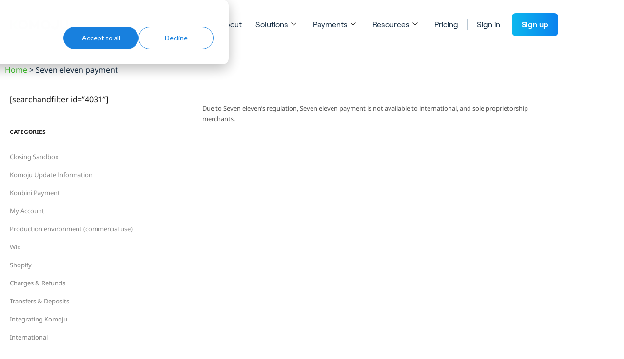

--- FILE ---
content_type: text/html; charset=UTF-8
request_url: https://en.komoju.com/help/309-seven-eleven-payment/
body_size: 40488
content:
<!doctype html>
<html lang="en-US" prefix="og: https://ogp.me/ns#">
<head>
	<meta charset="UTF-8">
	<meta name="viewport" content="width=device-width, initial-scale=1">
	<link rel="profile" href="https://gmpg.org/xfn/11">
	<link rel="alternate" hreflang="en" href="https://en.komoju.com/help/309-seven-eleven-payment/" />
<link rel="alternate" hreflang="x-default" href="https://en.komoju.com/help/309-seven-eleven-payment/" />
<style id="nelio-ab-testing-overlay" type="text/css">@keyframes nelio-ab-testing-overlay{to{width:0;height:0}}body:not(.nab-done)::before,body:not(.nab-done)::after{animation:1ms 3000ms linear nelio-ab-testing-overlay forwards!important;background:#fff!important;display:block!important;content:""!important;position:fixed!important;top:0!important;left:0!important;width:100vw;height:120vh;pointer-events:none!important;z-index:9999999999!important}html.nab-redirecting body::before,html.nab-redirecting body::after{animation:none!important}</style>
<!-- Search Engine Optimization by Rank Math - https://rankmath.com/ -->
<title>Seven eleven payment - KOMOJU</title>
<meta name="description" content="Due to Seven eleven&#039;s regulation, Seven eleven payment is not available to international, and sole proprietorship merchants."/>
<meta name="robots" content="follow, index, max-snippet:-1, max-video-preview:-1, max-image-preview:large"/>
<link rel="canonical" href="https://en.komoju.com/help/309-seven-eleven-payment/" />
<meta property="og:locale" content="en_US" />
<meta property="og:type" content="article" />
<meta property="og:title" content="Seven eleven payment - KOMOJU" />
<meta property="og:description" content="Due to Seven eleven&#039;s regulation, Seven eleven payment is not available to international, and sole proprietorship merchants." />
<meta property="og:url" content="https://en.komoju.com/help/309-seven-eleven-payment/" />
<meta property="og:site_name" content="KOMOJU" />
<meta property="article:section" content="International" />
<meta property="og:updated_time" content="2021-08-03T22:27:37+09:00" />
<meta property="og:image" content="https://en.komoju.com/wp-content/uploads/2022/10/Home-page-preview-1024x634.png" />
<meta property="og:image:secure_url" content="https://en.komoju.com/wp-content/uploads/2022/10/Home-page-preview-1024x634.png" />
<meta property="og:image:width" content="800" />
<meta property="og:image:height" content="495" />
<meta property="og:image:alt" content="Komoju preview" />
<meta property="og:image:type" content="image/png" />
<meta name="twitter:card" content="summary_large_image" />
<meta name="twitter:title" content="Seven eleven payment - KOMOJU" />
<meta name="twitter:description" content="Due to Seven eleven&#039;s regulation, Seven eleven payment is not available to international, and sole proprietorship merchants." />
<meta name="twitter:image" content="https://en.komoju.com/wp-content/uploads/2022/10/Home-page-preview-1024x634.png" />
<script type="application/ld+json" class="rank-math-schema">{"@context":"https://schema.org","@graph":[{"@type":"BreadcrumbList","@id":"https://en.komoju.com/help/309-seven-eleven-payment/#breadcrumb","itemListElement":[{"@type":"ListItem","position":"1","item":{"@id":"https://en.komoju.com","name":"Home"}},{"@type":"ListItem","position":"2","item":{"@id":"https://en.komoju.com/help/309-seven-eleven-payment/","name":"Seven eleven payment"}}]}]}</script>
<!-- /Rank Math WordPress SEO plugin -->

<link rel='dns-prefetch' href='//js.hs-scripts.com' />
<link rel="alternate" type="application/rss+xml" title="KOMOJU &raquo; Feed" href="https://en.komoju.com/feed/" />
<link rel="alternate" type="application/rss+xml" title="KOMOJU &raquo; Comments Feed" href="https://en.komoju.com/comments/feed/" />
<link rel="alternate" title="oEmbed (JSON)" type="application/json+oembed" href="https://en.komoju.com/wp-json/oembed/1.0/embed?url=https%3A%2F%2Fen.komoju.com%2Fhelp%2F309-seven-eleven-payment%2F" />
<link rel="alternate" title="oEmbed (XML)" type="text/xml+oembed" href="https://en.komoju.com/wp-json/oembed/1.0/embed?url=https%3A%2F%2Fen.komoju.com%2Fhelp%2F309-seven-eleven-payment%2F&#038;format=xml" />
<style id='wp-img-auto-sizes-contain-inline-css'>
img:is([sizes=auto i],[sizes^="auto," i]){contain-intrinsic-size:3000px 1500px}
/*# sourceURL=wp-img-auto-sizes-contain-inline-css */
</style>
<style id='wp-emoji-styles-inline-css'>

	img.wp-smiley, img.emoji {
		display: inline !important;
		border: none !important;
		box-shadow: none !important;
		height: 1em !important;
		width: 1em !important;
		margin: 0 0.07em !important;
		vertical-align: -0.1em !important;
		background: none !important;
		padding: 0 !important;
	}
/*# sourceURL=wp-emoji-styles-inline-css */
</style>
<link rel='stylesheet' id='wp-block-library-css' href='https://en.komoju.com/wp-includes/css/dist/block-library/style.min.css?ver=6.9' media='all' />
<link rel='stylesheet' id='activecampaign-form-block-css' href='https://en.komoju.com/wp-content/plugins/activecampaign-subscription-forms/activecampaign-form-block/build/style-index.css?ver=1763119408' media='all' />
<style id='global-styles-inline-css'>
:root{--wp--preset--aspect-ratio--square: 1;--wp--preset--aspect-ratio--4-3: 4/3;--wp--preset--aspect-ratio--3-4: 3/4;--wp--preset--aspect-ratio--3-2: 3/2;--wp--preset--aspect-ratio--2-3: 2/3;--wp--preset--aspect-ratio--16-9: 16/9;--wp--preset--aspect-ratio--9-16: 9/16;--wp--preset--color--black: #000000;--wp--preset--color--cyan-bluish-gray: #abb8c3;--wp--preset--color--white: #ffffff;--wp--preset--color--pale-pink: #f78da7;--wp--preset--color--vivid-red: #cf2e2e;--wp--preset--color--luminous-vivid-orange: #ff6900;--wp--preset--color--luminous-vivid-amber: #fcb900;--wp--preset--color--light-green-cyan: #7bdcb5;--wp--preset--color--vivid-green-cyan: #00d084;--wp--preset--color--pale-cyan-blue: #8ed1fc;--wp--preset--color--vivid-cyan-blue: #0693e3;--wp--preset--color--vivid-purple: #9b51e0;--wp--preset--gradient--vivid-cyan-blue-to-vivid-purple: linear-gradient(135deg,rgb(6,147,227) 0%,rgb(155,81,224) 100%);--wp--preset--gradient--light-green-cyan-to-vivid-green-cyan: linear-gradient(135deg,rgb(122,220,180) 0%,rgb(0,208,130) 100%);--wp--preset--gradient--luminous-vivid-amber-to-luminous-vivid-orange: linear-gradient(135deg,rgb(252,185,0) 0%,rgb(255,105,0) 100%);--wp--preset--gradient--luminous-vivid-orange-to-vivid-red: linear-gradient(135deg,rgb(255,105,0) 0%,rgb(207,46,46) 100%);--wp--preset--gradient--very-light-gray-to-cyan-bluish-gray: linear-gradient(135deg,rgb(238,238,238) 0%,rgb(169,184,195) 100%);--wp--preset--gradient--cool-to-warm-spectrum: linear-gradient(135deg,rgb(74,234,220) 0%,rgb(151,120,209) 20%,rgb(207,42,186) 40%,rgb(238,44,130) 60%,rgb(251,105,98) 80%,rgb(254,248,76) 100%);--wp--preset--gradient--blush-light-purple: linear-gradient(135deg,rgb(255,206,236) 0%,rgb(152,150,240) 100%);--wp--preset--gradient--blush-bordeaux: linear-gradient(135deg,rgb(254,205,165) 0%,rgb(254,45,45) 50%,rgb(107,0,62) 100%);--wp--preset--gradient--luminous-dusk: linear-gradient(135deg,rgb(255,203,112) 0%,rgb(199,81,192) 50%,rgb(65,88,208) 100%);--wp--preset--gradient--pale-ocean: linear-gradient(135deg,rgb(255,245,203) 0%,rgb(182,227,212) 50%,rgb(51,167,181) 100%);--wp--preset--gradient--electric-grass: linear-gradient(135deg,rgb(202,248,128) 0%,rgb(113,206,126) 100%);--wp--preset--gradient--midnight: linear-gradient(135deg,rgb(2,3,129) 0%,rgb(40,116,252) 100%);--wp--preset--font-size--small: 13px;--wp--preset--font-size--medium: 20px;--wp--preset--font-size--large: 36px;--wp--preset--font-size--x-large: 42px;--wp--preset--spacing--20: 0.44rem;--wp--preset--spacing--30: 0.67rem;--wp--preset--spacing--40: 1rem;--wp--preset--spacing--50: 1.5rem;--wp--preset--spacing--60: 2.25rem;--wp--preset--spacing--70: 3.38rem;--wp--preset--spacing--80: 5.06rem;--wp--preset--shadow--natural: 6px 6px 9px rgba(0, 0, 0, 0.2);--wp--preset--shadow--deep: 12px 12px 50px rgba(0, 0, 0, 0.4);--wp--preset--shadow--sharp: 6px 6px 0px rgba(0, 0, 0, 0.2);--wp--preset--shadow--outlined: 6px 6px 0px -3px rgb(255, 255, 255), 6px 6px rgb(0, 0, 0);--wp--preset--shadow--crisp: 6px 6px 0px rgb(0, 0, 0);}:root { --wp--style--global--content-size: 800px;--wp--style--global--wide-size: 1200px; }:where(body) { margin: 0; }.wp-site-blocks > .alignleft { float: left; margin-right: 2em; }.wp-site-blocks > .alignright { float: right; margin-left: 2em; }.wp-site-blocks > .aligncenter { justify-content: center; margin-left: auto; margin-right: auto; }:where(.wp-site-blocks) > * { margin-block-start: 24px; margin-block-end: 0; }:where(.wp-site-blocks) > :first-child { margin-block-start: 0; }:where(.wp-site-blocks) > :last-child { margin-block-end: 0; }:root { --wp--style--block-gap: 24px; }:root :where(.is-layout-flow) > :first-child{margin-block-start: 0;}:root :where(.is-layout-flow) > :last-child{margin-block-end: 0;}:root :where(.is-layout-flow) > *{margin-block-start: 24px;margin-block-end: 0;}:root :where(.is-layout-constrained) > :first-child{margin-block-start: 0;}:root :where(.is-layout-constrained) > :last-child{margin-block-end: 0;}:root :where(.is-layout-constrained) > *{margin-block-start: 24px;margin-block-end: 0;}:root :where(.is-layout-flex){gap: 24px;}:root :where(.is-layout-grid){gap: 24px;}.is-layout-flow > .alignleft{float: left;margin-inline-start: 0;margin-inline-end: 2em;}.is-layout-flow > .alignright{float: right;margin-inline-start: 2em;margin-inline-end: 0;}.is-layout-flow > .aligncenter{margin-left: auto !important;margin-right: auto !important;}.is-layout-constrained > .alignleft{float: left;margin-inline-start: 0;margin-inline-end: 2em;}.is-layout-constrained > .alignright{float: right;margin-inline-start: 2em;margin-inline-end: 0;}.is-layout-constrained > .aligncenter{margin-left: auto !important;margin-right: auto !important;}.is-layout-constrained > :where(:not(.alignleft):not(.alignright):not(.alignfull)){max-width: var(--wp--style--global--content-size);margin-left: auto !important;margin-right: auto !important;}.is-layout-constrained > .alignwide{max-width: var(--wp--style--global--wide-size);}body .is-layout-flex{display: flex;}.is-layout-flex{flex-wrap: wrap;align-items: center;}.is-layout-flex > :is(*, div){margin: 0;}body .is-layout-grid{display: grid;}.is-layout-grid > :is(*, div){margin: 0;}body{padding-top: 0px;padding-right: 0px;padding-bottom: 0px;padding-left: 0px;}a:where(:not(.wp-element-button)){text-decoration: underline;}:root :where(.wp-element-button, .wp-block-button__link){background-color: #32373c;border-width: 0;color: #fff;font-family: inherit;font-size: inherit;font-style: inherit;font-weight: inherit;letter-spacing: inherit;line-height: inherit;padding-top: calc(0.667em + 2px);padding-right: calc(1.333em + 2px);padding-bottom: calc(0.667em + 2px);padding-left: calc(1.333em + 2px);text-decoration: none;text-transform: inherit;}.has-black-color{color: var(--wp--preset--color--black) !important;}.has-cyan-bluish-gray-color{color: var(--wp--preset--color--cyan-bluish-gray) !important;}.has-white-color{color: var(--wp--preset--color--white) !important;}.has-pale-pink-color{color: var(--wp--preset--color--pale-pink) !important;}.has-vivid-red-color{color: var(--wp--preset--color--vivid-red) !important;}.has-luminous-vivid-orange-color{color: var(--wp--preset--color--luminous-vivid-orange) !important;}.has-luminous-vivid-amber-color{color: var(--wp--preset--color--luminous-vivid-amber) !important;}.has-light-green-cyan-color{color: var(--wp--preset--color--light-green-cyan) !important;}.has-vivid-green-cyan-color{color: var(--wp--preset--color--vivid-green-cyan) !important;}.has-pale-cyan-blue-color{color: var(--wp--preset--color--pale-cyan-blue) !important;}.has-vivid-cyan-blue-color{color: var(--wp--preset--color--vivid-cyan-blue) !important;}.has-vivid-purple-color{color: var(--wp--preset--color--vivid-purple) !important;}.has-black-background-color{background-color: var(--wp--preset--color--black) !important;}.has-cyan-bluish-gray-background-color{background-color: var(--wp--preset--color--cyan-bluish-gray) !important;}.has-white-background-color{background-color: var(--wp--preset--color--white) !important;}.has-pale-pink-background-color{background-color: var(--wp--preset--color--pale-pink) !important;}.has-vivid-red-background-color{background-color: var(--wp--preset--color--vivid-red) !important;}.has-luminous-vivid-orange-background-color{background-color: var(--wp--preset--color--luminous-vivid-orange) !important;}.has-luminous-vivid-amber-background-color{background-color: var(--wp--preset--color--luminous-vivid-amber) !important;}.has-light-green-cyan-background-color{background-color: var(--wp--preset--color--light-green-cyan) !important;}.has-vivid-green-cyan-background-color{background-color: var(--wp--preset--color--vivid-green-cyan) !important;}.has-pale-cyan-blue-background-color{background-color: var(--wp--preset--color--pale-cyan-blue) !important;}.has-vivid-cyan-blue-background-color{background-color: var(--wp--preset--color--vivid-cyan-blue) !important;}.has-vivid-purple-background-color{background-color: var(--wp--preset--color--vivid-purple) !important;}.has-black-border-color{border-color: var(--wp--preset--color--black) !important;}.has-cyan-bluish-gray-border-color{border-color: var(--wp--preset--color--cyan-bluish-gray) !important;}.has-white-border-color{border-color: var(--wp--preset--color--white) !important;}.has-pale-pink-border-color{border-color: var(--wp--preset--color--pale-pink) !important;}.has-vivid-red-border-color{border-color: var(--wp--preset--color--vivid-red) !important;}.has-luminous-vivid-orange-border-color{border-color: var(--wp--preset--color--luminous-vivid-orange) !important;}.has-luminous-vivid-amber-border-color{border-color: var(--wp--preset--color--luminous-vivid-amber) !important;}.has-light-green-cyan-border-color{border-color: var(--wp--preset--color--light-green-cyan) !important;}.has-vivid-green-cyan-border-color{border-color: var(--wp--preset--color--vivid-green-cyan) !important;}.has-pale-cyan-blue-border-color{border-color: var(--wp--preset--color--pale-cyan-blue) !important;}.has-vivid-cyan-blue-border-color{border-color: var(--wp--preset--color--vivid-cyan-blue) !important;}.has-vivid-purple-border-color{border-color: var(--wp--preset--color--vivid-purple) !important;}.has-vivid-cyan-blue-to-vivid-purple-gradient-background{background: var(--wp--preset--gradient--vivid-cyan-blue-to-vivid-purple) !important;}.has-light-green-cyan-to-vivid-green-cyan-gradient-background{background: var(--wp--preset--gradient--light-green-cyan-to-vivid-green-cyan) !important;}.has-luminous-vivid-amber-to-luminous-vivid-orange-gradient-background{background: var(--wp--preset--gradient--luminous-vivid-amber-to-luminous-vivid-orange) !important;}.has-luminous-vivid-orange-to-vivid-red-gradient-background{background: var(--wp--preset--gradient--luminous-vivid-orange-to-vivid-red) !important;}.has-very-light-gray-to-cyan-bluish-gray-gradient-background{background: var(--wp--preset--gradient--very-light-gray-to-cyan-bluish-gray) !important;}.has-cool-to-warm-spectrum-gradient-background{background: var(--wp--preset--gradient--cool-to-warm-spectrum) !important;}.has-blush-light-purple-gradient-background{background: var(--wp--preset--gradient--blush-light-purple) !important;}.has-blush-bordeaux-gradient-background{background: var(--wp--preset--gradient--blush-bordeaux) !important;}.has-luminous-dusk-gradient-background{background: var(--wp--preset--gradient--luminous-dusk) !important;}.has-pale-ocean-gradient-background{background: var(--wp--preset--gradient--pale-ocean) !important;}.has-electric-grass-gradient-background{background: var(--wp--preset--gradient--electric-grass) !important;}.has-midnight-gradient-background{background: var(--wp--preset--gradient--midnight) !important;}.has-small-font-size{font-size: var(--wp--preset--font-size--small) !important;}.has-medium-font-size{font-size: var(--wp--preset--font-size--medium) !important;}.has-large-font-size{font-size: var(--wp--preset--font-size--large) !important;}.has-x-large-font-size{font-size: var(--wp--preset--font-size--x-large) !important;}
:root :where(.wp-block-pullquote){font-size: 1.5em;line-height: 1.6;}
/*# sourceURL=global-styles-inline-css */
</style>
<link rel='stylesheet' id='wpml-legacy-horizontal-list-0-css' href='https://en.komoju.com/wp-content/plugins/sitepress-multilingual-cms/templates/language-switchers/legacy-list-horizontal/style.min.css?ver=1' media='all' />
<style id='wpml-legacy-horizontal-list-0-inline-css'>
.wpml-ls-statics-shortcode_actions a, .wpml-ls-statics-shortcode_actions .wpml-ls-sub-menu a, .wpml-ls-statics-shortcode_actions .wpml-ls-sub-menu a:link, .wpml-ls-statics-shortcode_actions li:not(.wpml-ls-current-language) .wpml-ls-link, .wpml-ls-statics-shortcode_actions li:not(.wpml-ls-current-language) .wpml-ls-link:link {color:#ffffff;}.wpml-ls-statics-shortcode_actions .wpml-ls-sub-menu a:hover,.wpml-ls-statics-shortcode_actions .wpml-ls-sub-menu a:focus, .wpml-ls-statics-shortcode_actions .wpml-ls-sub-menu a:link:hover, .wpml-ls-statics-shortcode_actions .wpml-ls-sub-menu a:link:focus {color:#1880de;}.wpml-ls-statics-shortcode_actions .wpml-ls-current-language > a {color:#ffffff;}
/*# sourceURL=wpml-legacy-horizontal-list-0-inline-css */
</style>
<link rel='stylesheet' id='eae-css-css' href='https://en.komoju.com/wp-content/plugins/addon-elements-for-elementor-page-builder/assets/css/eae.min.css?ver=1.14.4' media='all' />
<link rel='stylesheet' id='eae-peel-css-css' href='https://en.komoju.com/wp-content/plugins/addon-elements-for-elementor-page-builder/assets/lib/peel/peel.css?ver=1.14.4' media='all' />
<link rel='stylesheet' id='font-awesome-4-shim-css' href='https://en.komoju.com/wp-content/plugins/elementor/assets/lib/font-awesome/css/v4-shims.min.css?ver=1.0' media='all' />
<link rel='stylesheet' id='font-awesome-5-all-css' href='https://en.komoju.com/wp-content/plugins/elementor/assets/lib/font-awesome/css/all.min.css?ver=1.0' media='all' />
<link rel='stylesheet' id='vegas-css-css' href='https://en.komoju.com/wp-content/plugins/addon-elements-for-elementor-page-builder/assets/lib/vegas/vegas.min.css?ver=2.4.0' media='all' />
<link rel='stylesheet' id='hello-elementor-css' href='https://en.komoju.com/wp-content/themes/hello-elementor/assets/css/reset.css?ver=3.4.5' media='all' />
<link rel='stylesheet' id='hello-elementor-theme-style-css' href='https://en.komoju.com/wp-content/themes/hello-elementor/assets/css/theme.css?ver=3.4.5' media='all' />
<link rel='stylesheet' id='hello-elementor-header-footer-css' href='https://en.komoju.com/wp-content/themes/hello-elementor/assets/css/header-footer.css?ver=3.4.5' media='all' />
<link rel='stylesheet' id='elementor-frontend-css' href='https://en.komoju.com/wp-content/plugins/elementor/assets/css/frontend.min.css?ver=3.34.4' media='all' />
<link rel='stylesheet' id='widget-image-css' href='https://en.komoju.com/wp-content/plugins/elementor/assets/css/widget-image.min.css?ver=3.34.4' media='all' />
<link rel='stylesheet' id='e-sticky-css' href='https://en.komoju.com/wp-content/plugins/elementor-pro/assets/css/modules/sticky.min.css?ver=3.29.2' media='all' />
<link rel='stylesheet' id='widget-heading-css' href='https://en.komoju.com/wp-content/plugins/elementor/assets/css/widget-heading.min.css?ver=3.34.4' media='all' />
<link rel='stylesheet' id='widget-icon-list-css' href='https://en.komoju.com/wp-content/plugins/elementor/assets/css/widget-icon-list.min.css?ver=3.34.4' media='all' />
<link rel='stylesheet' id='widget-nav-menu-css' href='https://en.komoju.com/wp-content/plugins/elementor-pro/assets/css/widget-nav-menu.min.css?ver=3.29.2' media='all' />
<link rel='stylesheet' id='widget-image-box-css' href='https://en.komoju.com/wp-content/plugins/elementor/assets/css/widget-image-box.min.css?ver=3.34.4' media='all' />
<link rel='stylesheet' id='widget-divider-css' href='https://en.komoju.com/wp-content/plugins/elementor/assets/css/widget-divider.min.css?ver=3.34.4' media='all' />
<link rel='stylesheet' id='e-popup-css' href='https://en.komoju.com/wp-content/plugins/elementor-pro/assets/css/conditionals/popup.min.css?ver=3.29.2' media='all' />
<link rel='stylesheet' id='elementor-icons-css' href='https://en.komoju.com/wp-content/plugins/elementor/assets/lib/eicons/css/elementor-icons.min.css?ver=5.46.0' media='all' />
<link rel='stylesheet' id='elementor-post-11-css' href='https://en.komoju.com/wp-content/uploads/elementor/css/post-11.css?ver=1769685852' media='all' />
<link rel='stylesheet' id='elementor-post-13-css' href='https://en.komoju.com/wp-content/uploads/elementor/css/post-13.css?ver=1769685861' media='all' />
<link rel='stylesheet' id='elementor-post-5542-css' href='https://en.komoju.com/wp-content/uploads/elementor/css/post-5542.css?ver=1769685861' media='all' />
<link rel='stylesheet' id='elementor-post-1979-css' href='https://en.komoju.com/wp-content/uploads/elementor/css/post-1979.css?ver=1769687437' media='all' />
<link rel='stylesheet' id='elementor-post-1728-css' href='https://en.komoju.com/wp-content/uploads/elementor/css/post-1728.css?ver=1769685852' media='all' />
<link rel='stylesheet' id='hello-elementor-child-style-css' href='https://en.komoju.com/wp-content/themes/hello-theme-child-master/style.css?ver=1.0.0' media='all' />
<link rel='stylesheet' id='ekit-widget-styles-css' href='https://en.komoju.com/wp-content/plugins/elementskit-lite/widgets/init/assets/css/widget-styles.css?ver=3.7.8' media='all' />
<link rel='stylesheet' id='ekit-responsive-css' href='https://en.komoju.com/wp-content/plugins/elementskit-lite/widgets/init/assets/css/responsive.css?ver=3.7.8' media='all' />
<link rel='stylesheet' id='ecs-styles-css' href='https://en.komoju.com/wp-content/plugins/ele-custom-skin/assets/css/ecs-style.css?ver=3.1.9' media='all' />
<link rel='stylesheet' id='elementor-post-4243-css' href='https://en.komoju.com/wp-content/uploads/elementor/css/post-4243.css?ver=1690401421' media='all' />
<link rel='stylesheet' id='elementor-post-6188-css' href='https://en.komoju.com/wp-content/uploads/elementor/css/post-6188.css?ver=1691710783' media='all' />
<link rel='stylesheet' id='elementor-post-7860-css' href='https://en.komoju.com/wp-content/uploads/elementor/css/post-7860.css?ver=1734570082' media='all' />
<link rel='stylesheet' id='elementor-post-8094-css' href='https://en.komoju.com/wp-content/uploads/elementor/css/post-8094.css?ver=1689106551' media='all' />
<link rel='stylesheet' id='elementor-post-8097-css' href='https://en.komoju.com/wp-content/uploads/elementor/css/post-8097.css?ver=1689106801' media='all' />
<link rel='stylesheet' id='elementor-post-8143-css' href='https://en.komoju.com/wp-content/uploads/elementor/css/post-8143.css?ver=1696269501' media='all' />
<link rel='stylesheet' id='elementor-post-9262-css' href='https://en.komoju.com/wp-content/uploads/elementor/css/post-9262.css?ver=1734550111' media='all' />
<link rel='stylesheet' id='elementor-post-9268-css' href='https://en.komoju.com/wp-content/uploads/elementor/css/post-9268.css?ver=1734549697' media='all' />
<link rel='stylesheet' id='elementor-post-11110-css' href='https://en.komoju.com/wp-content/uploads/elementor/css/post-11110.css?ver=1723231369' media='all' />
<link rel='stylesheet' id='elementor-post-11392-css' href='https://en.komoju.com/wp-content/uploads/elementor/css/post-11392.css?ver=1726178259' media='all' />
<link rel='stylesheet' id='elementor-post-12468-css' href='https://en.komoju.com/wp-content/uploads/elementor/css/post-12468.css?ver=1741888450' media='all' />
<link rel='stylesheet' id='elementor-post-13934-css' href='https://en.komoju.com/wp-content/uploads/elementor/css/post-13934.css?ver=1759347937' media='all' />
<link rel='stylesheet' id='elementor-post-13935-css' href='https://en.komoju.com/wp-content/uploads/elementor/css/post-13935.css?ver=1759348631' media='all' />
<link rel='stylesheet' id='elementor-post-13936-css' href='https://en.komoju.com/wp-content/uploads/elementor/css/post-13936.css?ver=1759350710' media='all' />
<link rel='stylesheet' id='elementor-post-13938-css' href='https://en.komoju.com/wp-content/uploads/elementor/css/post-13938.css?ver=1759350858' media='all' />
<link rel='stylesheet' id='elementor-gf-local-notosans-css' href='https://en.komoju.com/wp-content/uploads/elementor/google-fonts/css/notosans.css?ver=1742253817' media='all' />
<link rel='stylesheet' id='elementor-gf-local-poppins-css' href='https://en.komoju.com/wp-content/uploads/elementor/google-fonts/css/poppins.css?ver=1742253820' media='all' />
<link rel='stylesheet' id='elementor-gf-local-inter-css' href='https://en.komoju.com/wp-content/uploads/elementor/google-fonts/css/inter.css?ver=1742253832' media='all' />
<link rel='stylesheet' id='elementor-icons-shared-0-css' href='https://en.komoju.com/wp-content/plugins/elementor/assets/lib/font-awesome/css/fontawesome.min.css?ver=5.15.3' media='all' />
<link rel='stylesheet' id='elementor-icons-fa-solid-css' href='https://en.komoju.com/wp-content/plugins/elementor/assets/lib/font-awesome/css/solid.min.css?ver=5.15.3' media='all' />
<link rel='stylesheet' id='elementor-icons-fa-regular-css' href='https://en.komoju.com/wp-content/plugins/elementor/assets/lib/font-awesome/css/regular.min.css?ver=5.15.3' media='all' />
<link rel='stylesheet' id='elementor-icons-ekiticons-css' href='https://en.komoju.com/wp-content/plugins/elementskit-lite/modules/elementskit-icon-pack/assets/css/ekiticons.css?ver=3.7.8' media='all' />
<script id="nelio-ab-testing-main-js-before" data-cfasync="false">
window.nabIsLoading=true;window.nabSettings={"alternativeUrls":["https:\/\/en.komoju.com\/help\/309-seven-eleven-payment\/"],"api":{"mode":"native","url":"https:\/\/api.nelioabtesting.com\/v1"},"cookieTesting":false,"excludeBots":true,"experiments":[{"active":false,"id":14973,"type":"nab\/page","alternatives":[14266,0],"goals":[{"id":0,"name":"Getting more signup","conversionActions":[{"type":"nab\/click-external-link","attributes":{"mode":"start","value":"https:\/\/komoju.com\/en\/sign_up"},"active":true},{"type":"nab\/click","attributes":{"mode":"class","value":"sign-up-cta"},"active":true}]},{"id":1,"name":"More engaged","conversionActions":[{"type":"nab\/scroll","attributes":{"value":50},"active":true}]}],"segments":[],"segmentEvaluation":"tested-page"}],"gdprCookie":{"name":"","value":""},"heatmaps":[],"hideQueryArgs":false,"ignoreTrailingSlash":true,"isGA4Integrated":false,"isStagingSite":false,"isTestedPostRequest":false,"maxCombinations":24,"nabPosition":"first","numOfAlternatives":0,"optimizeXPath":true,"participationChance":100,"postId":2326,"preloadQueryArgUrls":[],"segmentMatching":"all","singleConvPerView":true,"site":"03da5991-1b76-49d6-bd7b-29eb8fa52cf6","throttle":{"global":0,"woocommerce":5},"timezone":"+09:00","useControlUrl":false,"useSendBeacon":true,"version":"8.2.2"};
//# sourceURL=nelio-ab-testing-main-js-before
</script>
<script src="https://en.komoju.com/wp-content/plugins/nelio-ab-testing/assets/dist/js/public.js?ver=64acc8884e3780aca0fe" id="nelio-ab-testing-main-js" data-cfasync="false"></script>
<script src="https://en.komoju.com/wp-content/plugins/nelio-ab-testing/assets/dist/js/visitor-type.js?ver=fed1bd0d2f7778dac059" id="nelio-ab-testing-visitor-type-js"></script>
<script src="https://en.komoju.com/wp-content/plugins/addon-elements-for-elementor-page-builder/assets/js/iconHelper.js?ver=1.0" id="eae-iconHelper-js"></script>
<script src="https://en.komoju.com/wp-includes/js/jquery/jquery.min.js?ver=3.7.1" id="jquery-core-js"></script>
<script src="https://en.komoju.com/wp-includes/js/jquery/jquery-migrate.min.js?ver=3.4.1" id="jquery-migrate-js"></script>
<script id="ecs_ajax_load-js-extra">
var ecs_ajax_params = {"ajaxurl":"https://en.komoju.com/wp-admin/admin-ajax.php","posts":"{\"page\":0,\"post_type\":\"help\",\"error\":\"\",\"m\":\"\",\"p\":2326,\"post_parent\":\"\",\"subpost\":\"\",\"subpost_id\":\"\",\"attachment\":\"\",\"attachment_id\":0,\"pagename\":\"\",\"page_id\":\"\",\"second\":\"\",\"minute\":\"\",\"hour\":\"\",\"day\":0,\"monthnum\":0,\"year\":0,\"w\":0,\"category_name\":\"\",\"tag\":\"\",\"cat\":\"\",\"tag_id\":\"\",\"author\":\"\",\"author_name\":\"\",\"feed\":\"\",\"tb\":\"\",\"paged\":0,\"meta_key\":\"\",\"meta_value\":\"\",\"preview\":\"\",\"s\":\"\",\"sentence\":\"\",\"title\":\"\",\"fields\":\"all\",\"menu_order\":\"\",\"embed\":\"\",\"category__in\":[],\"category__not_in\":[],\"category__and\":[],\"post__in\":[],\"post__not_in\":[],\"post_name__in\":[],\"tag__in\":[],\"tag__not_in\":[],\"tag__and\":[],\"tag_slug__in\":[],\"tag_slug__and\":[],\"post_parent__in\":[],\"post_parent__not_in\":[],\"author__in\":[],\"author__not_in\":[],\"search_columns\":[],\"name\":\"309-seven-eleven-payment\",\"ignore_sticky_posts\":false,\"suppress_filters\":false,\"cache_results\":true,\"update_post_term_cache\":true,\"update_menu_item_cache\":false,\"lazy_load_term_meta\":true,\"update_post_meta_cache\":true,\"posts_per_page\":10,\"nopaging\":false,\"comments_per_page\":\"50\",\"no_found_rows\":false,\"order\":\"DESC\",\"help\":\"309-seven-eleven-payment\"}"};
//# sourceURL=ecs_ajax_load-js-extra
</script>
<script src="https://en.komoju.com/wp-content/plugins/ele-custom-skin/assets/js/ecs_ajax_pagination.js?ver=3.1.9" id="ecs_ajax_load-js"></script>
<script id="wpml-xdomain-data-js-extra">
var wpml_xdomain_data = {"css_selector":"wpml-ls-item","ajax_url":"https://en.komoju.com/wp-admin/admin-ajax.php","current_lang":"en","_nonce":"8e9c9e4c4d"};
//# sourceURL=wpml-xdomain-data-js-extra
</script>
<script src="https://en.komoju.com/wp-content/plugins/sitepress-multilingual-cms/res/js/xdomain-data.js?ver=473900" id="wpml-xdomain-data-js" defer data-wp-strategy="defer"></script>
<script src="https://en.komoju.com/wp-content/plugins/ele-custom-skin/assets/js/ecs.js?ver=3.1.9" id="ecs-script-js"></script>
<link rel="https://api.w.org/" href="https://en.komoju.com/wp-json/" /><link rel="alternate" title="JSON" type="application/json" href="https://en.komoju.com/wp-json/wp/v2/help/2326" /><link rel="EditURI" type="application/rsd+xml" title="RSD" href="https://en.komoju.com/xmlrpc.php?rsd" />
<link rel='shortlink' href='https://en.komoju.com/?p=2326' />
<meta name="generator" content="WPML ver:4.7.3 stt:1,28;" />
			<!-- DO NOT COPY THIS SNIPPET! Start of Page Analytics Tracking for HubSpot WordPress plugin v11.3.33-->
			<script class="hsq-set-content-id" data-content-id="blog-post">
				var _hsq = _hsq || [];
				_hsq.push(["setContentType", "blog-post"]);
			</script>
			<!-- DO NOT COPY THIS SNIPPET! End of Page Analytics Tracking for HubSpot WordPress plugin -->
			<meta name="google-site-verification" content="ZISEfMfxRx5PkA75NANgL25zZ-xYziQ2FxCiZhTvoL0" /><meta name="generator" content="Elementor 3.34.4; features: additional_custom_breakpoints; settings: css_print_method-external, google_font-enabled, font_display-auto">
<!-- Google Tag Manager -->
<script>(function(w,d,s,l,i){w[l]=w[l]||[];w[l].push({'gtm.start':
new Date().getTime(),event:'gtm.js'});var f=d.getElementsByTagName(s)[0],
j=d.createElement(s),dl=l!='dataLayer'?'&l='+l:'';j.async=true;j.src=
'https://www.googletagmanager.com/gtm.js?id='+i+dl;f.parentNode.insertBefore(j,f);
})(window,document,'script','dataLayer','GTM-KJN8V77');</script>
<!-- End Google Tag Manager -->
<!-- Global site tag (gtag.js) - Google Ads: 627229799 -->
<script async src="https://www.googletagmanager.com/gtag/js?id=AW-627229799"></script>
<script>
  window.dataLayer = window.dataLayer || [];
  function gtag(){dataLayer.push(arguments);}
  gtag('js', new Date());

  gtag('config', 'AW-627229799');
</script>
<script defer type="text/javascript">!function(e,t,n){function a(){var e=t.getElementsByTagName("script")[0],n=t.createElement("script");n.type="text/javascript",n.async=!0,n.src="https://beacon-v2.helpscout.net",e.parentNode.insertBefore(n,e)}if(e.Beacon=n=function(t,n,a){e.Beacon.readyQueue.push({method:t,options:n,data:a})},n.readyQueue=[],"complete"===t.readyState)return a();e.attachEvent?e.attachEvent("onload",a):e.addEventListener("load",a,!1)}(window,document,window.Beacon||function(){});</script>

<script defer type="text/javascript">
	if(document.documentElement.lang === 'en'){
		window.Beacon('init', 'b44c4ac9-020c-4d15-bf27-eb1169434d4e');
	}
	if(document.documentElement.lang === 'ja-disableForNow'){
		window.Beacon('init', 'c1072441-e111-4061-aeb0-6cad4c067b4f');
	}

window.Beacon('config', {"hideAvatars": true, "enablePreviousMessages": false});
</script>
<!-- Facebook Pixel Code -->
<script>
  !function(f,b,e,v,n,t,s)
  {if(f.fbq)return;n=f.fbq=function(){n.callMethod?
  n.callMethod.apply(n,arguments):n.queue.push(arguments)};
  if(!f._fbq)f._fbq=n;n.push=n;n.loaded=!0;n.version='2.0';
  n.queue=[];t=b.createElement(e);t.async=!0;
  t.src=v;s=b.getElementsByTagName(e)[0];
  s.parentNode.insertBefore(t,s)}(window, document,'script',
  'https://connect.facebook.net/en_US/fbevents.js');
  fbq('init', '410560069976000');
  fbq('track', 'PageView');
</script>
<noscript><img height="1" width="1" style="display:none"
  src="https://www.facebook.com/tr?id=410560069976000&ev=PageView&noscript=1"
/></noscript>
<!-- End Facebook Pixel Code -->
<script defer src="https://s.yimg.jp/images/listing/tool/cv/ytag.js"></script>
<script>
window.yjDataLayer = window.yjDataLayer || [];
function ytag() { yjDataLayer.push(arguments); }
ytag({"type":"ycl_cookie"});
</script>
<script async>
ytag({
  "type": "yss_conversion",
  "config": {
    "yahoo_conversion_id": "1001130856",
    "yahoo_conversion_label": "dNAvCNOjzOsBELDNrKkC",
    "yahoo_conversion_value": "0"
  }
});
</script>
<!-- Global site tag (gtag.js) - Google Analytics -->
<script async src="https://www.googletagmanager.com/gtag/js?id=UA-53963971-2"></script>
<script>
  window.dataLayer = window.dataLayer || [];
  function gtag(){dataLayer.push(arguments);}
  gtag('js', new Date());

  gtag('config', 'UA-53963971-2');
</script>
<!-- Hotjar Tracking Code for https://komoju.com/ -->
<script>
    (function(h,o,t,j,a,r){
        h.hj=h.hj||function(){(h.hj.q=h.hj.q||[]).push(arguments)};
        h._hjSettings={hjid:2325553,hjsv:6};
        a=o.getElementsByTagName('head')[0];
        r=o.createElement('script');r.async=1;
        r.src=t+h._hjSettings.hjid+j+h._hjSettings.hjsv;
        a.appendChild(r);
    })(window,document,'https://static.hotjar.com/c/hotjar-','.js?sv=');
</script>
<script>
	
	jQuery(document).ready(function ($) {
		
		var storingUtmParamsToCookies = function() {
			
			// Check if cookie consent was accepted
			//if(localStorage.getItem('komoju_cookie_consent_agree') !== 'Agreed') {
			//	return;
			//}

			function setLanguageAndEventCookie(event, site_language) {
				setCookie('site_language',site_language, {
					path: '/',
					domain: 'komoju.com'
				});
				setCookie('event',event, {
					path: '/',
					domain: 'komoju.com'
				});
			}

			function getLanguageAndEventCookie() {
				var site_language = '';
				var event = '';
				const url = window.location.href;
				setLanguageAndEventCookie(event, site_language);
				switch (url) {
					case 'https://en.komoju.com/thanks-for-downloading/':
						event = 'download';
						site_language = 'en';
						setLanguageAndEventCookie(event, site_language);
					case 'https://ja.komoju.com/thanks-for-downloading/':
						event = 'download';
						site_language = 'ja';
						setLanguageAndEventCookie(event, site_language);
					case 'https://en.komoju.com/download/':
						event = 'download';
						site_language = 'en';
						setLanguageAndEventCookie(event, site_language);
						break;
					case 'https://ja.komoju.com/download/':
						event = 'download';
						site_language = 'ja';
						setLanguageAndEventCookie(event, site_language);
						break;
					case 'https://komoju.com/en/sign_up/':
						event = 'sign_up';
						site_language = 'en';
						setLanguageAndEventCookie(event, site_language);
						break;
					case 'https://komoju.com/ja/sign_up/':
						event = 'sign_up';
						site_language = 'ja';
						setLanguageAndEventCookie(event, site_language);
						break;
					case 'https://komoju2stage.wpengine.com/contact-us/':
						event = 'contact_us';
						site_language = 'en';
						setLanguageAndEventCookie(event, site_language);
						break;
					case 'https://ja.komoju.com/contact-us/':
						event = 'contact_us';
						site_language = 'ja';
						setLanguageAndEventCookie(event, site_language);
						break;
					case 'https://komoju2stage.wpengine.com/contact-sales/':
						event = 'contact_sales';
						site_language = 'en';
						setLanguageAndEventCookie(event, site_language);
						break;
					case 'https://ja.komoju.com/contact-sales/':
						event = 'contact_sales';
						site_language = 'ja';
						setLanguageAndEventCookie(event, site_language);
						break;
					default:
						site_language = window.location.origin.replace('https://','').replace('http://','').replace('www','').replace('komoju.com','').replace('.','');
						event = '';
						setLanguageAndEventCookie(event, site_language);
				}
			}

			getLanguageAndEventCookie();

			function getCookie(name) {
				var matches = document.cookie.match(
					new RegExp(
						'(?:^|; )' +
						name.replace(/([\.$?*|{}\(\)\[\]\\\/\+^])/g, '\\$1') +
						'=([^;]*)'
					)
				);
				return matches ? decodeURIComponent(matches[1]) : undefined;
			}

			function setCookie(name, value, options = {}) {
				options = {
					path: '/',
					SameSite: 'Strict',
					// add other defaults here if necessary
					...options
				};

				if (options.expires instanceof Date) {
					options.expires = options.expires.toUTCString();
				}

				var updatedCookie = encodeURIComponent(name) + '=' + encodeURIComponent(value);

				for (var optionKey in options) {
					updatedCookie += '; ' + optionKey;
					var optionValue = options[optionKey];
					if (optionValue !== true) {
						updatedCookie += '=' + optionValue;
					}
				}
				document.cookie = updatedCookie;
			}

			// Parse the URL
			function getParameterByName(name) {
				name = name.replace(/[\[]/, '\[').replace(/[\]]/, '\]');
				var regex = new RegExp('[\?&]' + name + '=([^&#]*)');
				var results = regex.exec(location.search);
				return results === null ? '' : decodeURIComponent(results[1].replace(/\+/g, ' '));
			}

			// UTM TRACKING
			// Get the URL parameters variable by UTM names

			var id = getParameterByName('utm_id');
			var source = getParameterByName('utm_source');
			var medium = getParameterByName('utm_medium');
			var campaign = getParameterByName('utm_campaign');
			var term = getParameterByName('utm_term');
			var content = getParameterByName('utm_content');
			var hsa_acc = getParameterByName('hsa_acc');
			var hsa_cam = getParameterByName('hsa_cam');
			var hsa_grp = getParameterByName('hsa_grp');
			var hsa_ad = getParameterByName('hsa_ad');
			var hsa_src = getParameterByName('hsa_src');
			var hsa_tgt = getParameterByName('hsa_tgt');
			var hsa_kw = getParameterByName('hsa_kw');
			var hsa_mt = getParameterByName('hsa_mt');
			var hsa_net = getParameterByName('hsa_net');
			var hsa_ver = getParameterByName('hsa_ver');

			/* Set UTM function: assumes all hidden fields follow this format : <input name="utm_term" type="hidden"> */
			var cookies = document.cookie;
			var set_utm = function setutm(utm_param, utm_val) {
				if (getCookie(utm_param + 'y') !== undefined) {
					jQuery('input[name="utm_' + utm_param + '"]').val('');
					jQuery('input[name="utm_' + utm_param + '"]').val(
						getCookie(utm_param + 'y')
					);
					//console.log('Set input to ' + getCookie(utm_param+'y'));
				} else {
					//console.log('Using current code / no code set');
					if (utm_val !== '') {
						//console.log('Set the cookie');
						setCookie(utm_param, utm_val, {
							path: '/',
							domain: 'komoju.com'
						});
					}
				}
			};
			
			var set_hsa = function sethsa(hsa_param, hsa_val) {
				if (getCookie(hsa_param) !== undefined) {
					jQuery('input[name="' + hsa_param + '"]').val(getCookie(hsa_param));
				} else {
					if (hsa_val !== '') {
						setCookie(hsa_param, hsa_val, { path: '/', domain: 'komoju.com' });
					}
				}
			};
			
			// Do the Set UTM function for each UTM
			set_utm('id', id);
			set_utm('source', source);
			set_utm('medium', medium);
			set_utm('campaign', campaign);
			set_utm('content', content);
			set_utm('term', term);
			set_hsa('hsa_acc', hsa_acc);
			set_hsa('hsa_cam', hsa_cam);
			set_hsa('hsa_grp', hsa_grp);
			set_hsa('hsa_ad', hsa_ad);
			set_hsa('hsa_src', hsa_src);
			set_hsa('hsa_tgt', hsa_tgt);
			set_hsa('hsa_kw', hsa_kw);
			set_hsa('hsa_mt', hsa_mt);
			set_hsa('hsa_net', hsa_net);
			set_hsa('hsa_ver', hsa_ver);
		};
		
		storingUtmParamsToCookies();

		// Cookie consent button click handler
		//var coockieConsentHandlerIsWarking = false;
		//$(document).on('click', '#coockie-consent-agree-btn-elem', function(){
		//	if(coockieConsentHandlerIsWarking) return;
			
		//	coockieConsentHandlerIsWarking = true;

		//	setTimeout(function(){
		//		storingUtmParamsToCookies();
		//		coockieConsentHandlerIsWarking = false;
		//	}, 300);
		//});
		
	});
</script>
			<style>
				.e-con.e-parent:nth-of-type(n+4):not(.e-lazyloaded):not(.e-no-lazyload),
				.e-con.e-parent:nth-of-type(n+4):not(.e-lazyloaded):not(.e-no-lazyload) * {
					background-image: none !important;
				}
				@media screen and (max-height: 1024px) {
					.e-con.e-parent:nth-of-type(n+3):not(.e-lazyloaded):not(.e-no-lazyload),
					.e-con.e-parent:nth-of-type(n+3):not(.e-lazyloaded):not(.e-no-lazyload) * {
						background-image: none !important;
					}
				}
				@media screen and (max-height: 640px) {
					.e-con.e-parent:nth-of-type(n+2):not(.e-lazyloaded):not(.e-no-lazyload),
					.e-con.e-parent:nth-of-type(n+2):not(.e-lazyloaded):not(.e-no-lazyload) * {
						background-image: none !important;
					}
				}
			</style>
			<link rel="icon" href="https://en.komoju.com/wp-content/uploads/2021/04/5fac5839c59681caee17bdf2_Favicon-Black.png" sizes="32x32" />
<link rel="icon" href="https://en.komoju.com/wp-content/uploads/2021/04/5fac5839c59681caee17bdf2_Favicon-Black.png" sizes="192x192" />
<link rel="apple-touch-icon" href="https://en.komoju.com/wp-content/uploads/2021/04/5fac5839c59681caee17bdf2_Favicon-Black.png" />
<meta name="msapplication-TileImage" content="https://en.komoju.com/wp-content/uploads/2021/04/5fac5839c59681caee17bdf2_Favicon-Black.png" />
</head>
<body class="wp-singular help-template-default single single-help postid-2326 wp-custom-logo wp-embed-responsive wp-theme-hello-elementor wp-child-theme-hello-theme-child-master hello-elementor-default elementor-default elementor-kit-11 elementor-page-1979">

<!-- Google Tag Manager (noscript) -->
<noscript><iframe src="https://www.googletagmanager.com/ns.html?id=GTM-KJN8V77"
height="0" width="0" style="display:none;visibility:hidden"></iframe></noscript>
<!-- End Google Tag Manager (noscript) -->

<a class="skip-link screen-reader-text" href="#content">Skip to content</a>

		<div data-elementor-type="header" data-elementor-id="13" class="elementor elementor-13 elementor-location-header" data-elementor-post-type="elementor_library">
					<section class="has_eae_slider elementor-section elementor-top-section elementor-element elementor-element-1bed783 elementor-section-content-middle elementor-section-boxed elementor-section-height-default elementor-section-height-default" data-eae-slider="83034" data-id="1bed783" data-element_type="section" data-settings="{&quot;background_background&quot;:&quot;classic&quot;,&quot;sticky&quot;:&quot;top&quot;,&quot;sticky_effects_offset&quot;:160,&quot;sticky_on&quot;:[&quot;desktop&quot;,&quot;tablet&quot;,&quot;mobile&quot;],&quot;sticky_offset&quot;:0,&quot;sticky_anchor_link_offset&quot;:0}">
						<div class="elementor-container elementor-column-gap-default">
					<div class="has_eae_slider elementor-column elementor-col-50 elementor-top-column elementor-element elementor-element-2e12bed3" data-eae-slider="71416" data-id="2e12bed3" data-element_type="column">
			<div class="elementor-widget-wrap elementor-element-populated">
						<div class="elementor-element elementor-element-c6302fe elementor-widget elementor-widget-theme-site-logo elementor-widget-image" data-id="c6302fe" data-element_type="widget" data-widget_type="theme-site-logo.default">
				<div class="elementor-widget-container">
											<a href="https://en.komoju.com">
			<img width="128" height="20" src="https://en.komoju.com/wp-content/uploads/2021/04/5f4bd0067c2fee7fd01ee7ed_logo.svg" class="attachment-full size-full wp-image-14" alt="" />				</a>
											</div>
				</div>
					</div>
		</div>
				<div class="has_eae_slider elementor-column elementor-col-50 elementor-top-column elementor-element elementor-element-461a7548" data-eae-slider="48160" data-id="461a7548" data-element_type="column">
			<div class="elementor-widget-wrap elementor-element-populated">
						<div class="elementor-element elementor-element-67a501ee komoju-header-navbar elementor-widget elementor-widget-ekit-nav-menu" data-id="67a501ee" data-element_type="widget" data-widget_type="ekit-nav-menu.default">
				<div class="elementor-widget-container">
							<nav class="ekit-wid-con ekit_menu_responsive_tablet" 
			data-hamburger-icon="" 
			data-hamburger-icon-type="icon" 
			data-responsive-breakpoint="1024">
			            <button class="elementskit-menu-hamburger elementskit-menu-toggler"  type="button" aria-label="hamburger-icon">
                                    <span class="elementskit-menu-hamburger-icon"></span><span class="elementskit-menu-hamburger-icon"></span><span class="elementskit-menu-hamburger-icon"></span>
                            </button>
            <div id="ekit-megamenu-header-navigation-new-design" class="elementskit-menu-container elementskit-menu-offcanvas-elements elementskit-navbar-nav-default ekit-nav-menu-one-page-no ekit-nav-dropdown-hover"><ul id="menu-header-navigation-new-design" class="elementskit-navbar-nav elementskit-menu-po-right submenu-click-on-icon"><li id="menu-item-5682" class="menu-item menu-item-type-post_type menu-item-object-page menu-item-5682 nav-item elementskit-mobile-builder-content" data-vertical-menu=750px><a href="https://en.komoju.com/about-us/" class="ekit-menu-nav-link">About</a></li>
<li id="menu-item-5593" class="komoju-mega-menu-products menu-item menu-item-type-post_type menu-item-object-page menu-item-5593 nav-item elementskit-dropdown-has relative_position elementskit-dropdown-menu-custom_width elementskit-megamenu-has elementskit-mobile-builder-content" data-vertical-menu=818><a href="https://en.komoju.com/integrations/" class="ekit-menu-nav-link">Solutions<i aria-hidden="true" class="icon icon-down-arrow1 elementskit-submenu-indicator"></i></a><div class="elementskit-megamenu-panel">		<div data-elementor-type="wp-post" data-elementor-id="5600" class="elementor elementor-5600" data-elementor-post-type="elementskit_content">
						<section class="has_eae_slider elementor-section elementor-top-section elementor-element elementor-element-8754f0b elementor-section-boxed elementor-section-height-default elementor-section-height-default" data-eae-slider="94612" data-id="8754f0b" data-element_type="section">
						<div class="elementor-container elementor-column-gap-no">
					<div class="has_eae_slider elementor-column elementor-col-100 elementor-top-column elementor-element elementor-element-1134ba3" data-eae-slider="77131" data-id="1134ba3" data-element_type="column">
			<div class="elementor-widget-wrap elementor-element-populated">
						<div class="elementor-element elementor-element-2606d96 elementor-tabs-view-vertical elementor-widget elementor-widget-tabs" data-id="2606d96" data-element_type="widget" data-widget_type="tabs.default">
				<div class="elementor-widget-container">
							<div class="elementor-tabs">
			<div class="elementor-tabs-wrapper" role="tablist" >
									<div id="elementor-tab-title-3981" class="elementor-tab-title elementor-tab-desktop-title" aria-selected="true" data-tab="1" role="tab" tabindex="0" aria-controls="elementor-tab-content-3981" aria-expanded="false"><a href="https://en.komoju.com/integrations/"><strong>eCommerce integrations</strong> Integrate directly with popular platforms in a few clicks. </a></div>
									<div id="elementor-tab-title-3982" class="elementor-tab-title elementor-tab-desktop-title" aria-selected="false" data-tab="2" role="tab" tabindex="-1" aria-controls="elementor-tab-content-3982" aria-expanded="false"><a href="https://en.komoju.com/integrate/api/"><strong>Online payment solutions</strong> Flexible integration options to custom websites, apps and more.</a></div>
									<div id="elementor-tab-title-3983" class="elementor-tab-title elementor-tab-desktop-title" aria-selected="false" data-tab="3" role="tab" tabindex="-1" aria-controls="elementor-tab-content-3983" aria-expanded="false"><a href="https://en.komoju.com/integrate/terminal/"><strong>In-store payment solutions</strong>Selling in-store? Accepting payments is easy with KOMOJU.</a></div>
									<div id="elementor-tab-title-3984" class="elementor-tab-title elementor-tab-desktop-title" aria-selected="false" data-tab="4" role="tab" tabindex="-1" aria-controls="elementor-tab-content-3984" aria-expanded="false"><a href="https://en.komoju.com/komoju-card/"><strong>Add-on solutions</strong> Supercharge your KOMOJU stack with add-on solutions.</a></div>
									<div id="elementor-tab-title-3985" class="elementor-tab-title elementor-tab-desktop-title" aria-selected="false" data-tab="5" role="tab" tabindex="-1" aria-controls="elementor-tab-content-3985" aria-expanded="false"><a href="https://en.komoju.com/getting-started/"><strong>Getting started</strong>Find out the 3 simple steps to start accepting payments</a></div>
							</div>
			<div class="elementor-tabs-content-wrapper" role="tablist" aria-orientation="vertical">
									<div class="elementor-tab-title elementor-tab-mobile-title" aria-selected="true" data-tab="1" role="tab" tabindex="0" aria-controls="elementor-tab-content-3981" aria-expanded="false"><a href="https://en.komoju.com/integrations/"><strong>eCommerce integrations</strong> Integrate directly with popular platforms in a few clicks. </a></div>
					<div id="elementor-tab-content-3981" class="elementor-tab-content elementor-clearfix" data-tab="1" role="tabpanel" aria-labelledby="elementor-tab-title-3981" tabindex="0" hidden="false"><div class="h-nav-integration"><a class="h-nav-integration__item" href="https://en.komoju.com/integrations/shopify/"><br /><img class="h-nav-integration__icon" src="https://en.komoju.com/wp-content/uploads/2024/11/Shopify-icon-64x48-1.svg" alt="Shopify icon" /><br /><span class="h-nav-integration__text">Shopify</span><br /></a><a class="h-nav-integration__item" href="https://en.komoju.com/integrations/wix/"><br /><img class="h-nav-integration__icon" src="https://en.komoju.com/wp-content/uploads/2024/11/Wix-icon-64x48-2.svg" alt="Wix icon" /><br /><span class="h-nav-integration__text">Wix</span><br /></a><a class="h-nav-integration__item" href="https://en.komoju.com/integrations/salesforce/"><br /><img class="h-nav-integration__icon" src="https://en.komoju.com/wp-content/uploads/2024/11/Salesforce-icon-64x48-1.svg" alt="Salesforce icon" /><br /><span class="h-nav-integration__text">Salesforce Commerce Cloud</span><br /></a><a class="h-nav-integration__item" href="https://en.komoju.com/integrations/woocommerce/"><br /><img class="h-nav-integration__icon" src="https://en.komoju.com/wp-content/uploads/2025/06/Woo-icon-64x48-new.svg" alt="Woocommerce icon" /><br /><span class="h-nav-integration__text">WooCommerce</span><br /></a><a class="h-nav-integration__item" href="https://en.komoju.com/integrations/ebisumart-integration/"><br /><img class="h-nav-integration__icon" src="https://en.komoju.com/wp-content/uploads/2025/01/Ebisumart-icon-64x48-2.svg" alt="Ebisumarticon" /><br /><span class="h-nav-integration__text">ebisumart</span><br /></a><a class="h-nav-integration__item" href="https://en.komoju.com/integrations/shopline-integration/"><br /><img class="h-nav-integration__icon" src="https://en.komoju.com/wp-content/uploads/2024/11/Shopline-icon-64x48-1.svg" alt="Shopline icon" /><br /><span class="h-nav-integration__text">Shopline</span><br /></a><a class="h-nav-integration__item" href="https://en.komoju.com/integrations/magento/"><br /><img class="h-nav-integration__icon" src="https://en.komoju.com/wp-content/uploads/2024/11/Magento-icon-64x48-1.svg" alt="Magento icon" /><br /><span class="h-nav-integration__text">Magento </span><br /></a><a class="h-nav-integration__item" href="https://en.komoju.com/integrations/cafe24-integration/"><br /><img class="h-nav-integration__icon" src="https://en.komoju.com/wp-content/uploads/2024/11/Cofe24-icon-64x48-1.svg" alt="Cafe24 icon" /><br /><span class="h-nav-integration__text">Cafe24</span><br /></a></div><p><a href="https://komoju.com/en/sign_in/">Get Started</a></p></div>
									<div class="elementor-tab-title elementor-tab-mobile-title" aria-selected="false" data-tab="2" role="tab" tabindex="-1" aria-controls="elementor-tab-content-3982" aria-expanded="false"><a href="https://en.komoju.com/integrate/api/"><strong>Online payment solutions</strong> Flexible integration options to custom websites, apps and more.</a></div>
					<div id="elementor-tab-content-3982" class="elementor-tab-content elementor-clearfix" data-tab="2" role="tabpanel" aria-labelledby="elementor-tab-title-3982" tabindex="0" hidden="hidden"><div class="h-nav-icons"><a class="h-nav-icons__item" href="https://en.komoju.com/integrate/api/"><img class="h-nav-icons__icon" src="https://en.komoju.com/wp-content/uploads/2025/06/API-icon.svg" alt="API-icon" width="32px" height="32px" /><small><strong class="h-nav-icons__title">API</strong><span class="h-nav-icons__text">Use KOMOJU API for custom payment solutions, offering unmatched flexibility over your checkout.</span></small></a><br /><a class="h-nav-icons__item" href="https://en.komoju.com/integrate/hosted-fields/"><img class="h-nav-icons__icon" src="https://en.komoju.com/wp-content/uploads/2025/06/Hosted-fields.svg" alt="Hosted fields icon" width="32px" height="32px" /><small><strong class="h-nav-icons__title">Hosted fields</strong><span class="h-nav-icons__text">Easy-to-use front-end library for accepting payments on your site.</span></small></a><br /><a class="h-nav-icons__item" href="https://en.komoju.com/integrate/hosted-page/"><img class="h-nav-icons__icon" src="https://en.komoju.com/wp-content/uploads/2025/06/Hosted-pages.svg" alt="Hosted pages icon" width="32px" height="32px" /><small><strong class="h-nav-icons__title">Hosted pages</strong><span class="h-nav-icons__text">Accept payments by simply redirecting users to KOMOJU checkout page.</span></small></a></div><p><a href="https://komoju.com/en/sign_in/">Get Started</a></p></div>
									<div class="elementor-tab-title elementor-tab-mobile-title" aria-selected="false" data-tab="3" role="tab" tabindex="-1" aria-controls="elementor-tab-content-3983" aria-expanded="false"><a href="https://en.komoju.com/integrate/terminal/"><strong>In-store payment solutions</strong>Selling in-store? Accepting payments is easy with KOMOJU.</a></div>
					<div id="elementor-tab-content-3983" class="elementor-tab-content elementor-clearfix" data-tab="3" role="tabpanel" aria-labelledby="elementor-tab-title-3983" tabindex="0" hidden="hidden"><div class="h-nav-icons"><a class="h-nav-icons__item" href="https://en.komoju.com/integrate/terminal/"><img class="h-nav-icons__icon-lg" src="https://en.komoju.com/wp-content/uploads/2025/06/Terminal-icon.png" alt="Terminal-icon" width="128" height="96" /><small><strong class="h-nav-icons__title">Terminal</strong><span class="h-nav-icons__text">Accept in-store payments with ease with KOMOJU Terminal.</span></small></a><a class="h-nav-icons__item" href="https://en.komoju.com/integrate/tap-to-pay/"><img loading="lazy" class="h-nav-icons__icon-lg" src="https://en.komoju.com/wp-content/uploads/2025/10/Tap-to-pay-menu-item-1.jpg" alt="Tap-to-pay" width="128" height="96" /><small><strong class="h-nav-icons__title">KOMOJU Tap to Pay</strong><span class="h-nav-icons__text">Tap and pay anywhere with just your smartphone.</span></small></a></div>
<a href="https://komoju.com/en/sign_in/">Get Started</a></div>
									<div class="elementor-tab-title elementor-tab-mobile-title" aria-selected="false" data-tab="4" role="tab" tabindex="-1" aria-controls="elementor-tab-content-3984" aria-expanded="false"><a href="https://en.komoju.com/komoju-card/"><strong>Add-on solutions</strong> Supercharge your KOMOJU stack with add-on solutions.</a></div>
					<div id="elementor-tab-content-3984" class="elementor-tab-content elementor-clearfix" data-tab="4" role="tabpanel" aria-labelledby="elementor-tab-title-3984" tabindex="0" hidden="hidden"><div class="h-nav-icons"><a class="h-nav-icons__item" href="https://en.komoju.com/komoju-card/"><img loading="lazy" class="h-nav-icons__icon-lg" src="https://en.komoju.com/wp-content/uploads/2025/06/Card-icon.png" alt="Payment card icon" width="128" height="96" /><small><strong class="h-nav-icons__title">Card</strong><span class="h-nav-icons__text">Instant access to your KOMOJU earnings through corporate prepaid card</span></small></a><br /><a class="h-nav-icons__item" href="https://en.komoju.com/payment-link/"><img loading="lazy" class="h-nav-icons__icon-lg" src="https://en.komoju.com/wp-content/uploads/2025/06/Link-icon.png" alt="Payment link icon" width="128" height="96" /><small><strong class="h-nav-icons__title">Payment Links</strong><span class="h-nav-icons__text">Accept payments anywhere- create a link, send it and get paid</span></small></a></div><p><a href="https://komoju.com/en/sign_in/">Get Started</a></p></div>
									<div class="elementor-tab-title elementor-tab-mobile-title" aria-selected="false" data-tab="5" role="tab" tabindex="-1" aria-controls="elementor-tab-content-3985" aria-expanded="false"><a href="https://en.komoju.com/getting-started/"><strong>Getting started</strong>Find out the 3 simple steps to start accepting payments</a></div>
					<div id="elementor-tab-content-3985" class="elementor-tab-content elementor-clearfix" data-tab="5" role="tabpanel" aria-labelledby="elementor-tab-title-3985" tabindex="0" hidden="hidden"><p><img loading="lazy" class="alignnone size-full wp-image-9865" src="https://en.komoju.com/wp-content/uploads/2025/02/Header-getting-started.jpg" alt="Getting started" width="506" height="448" /></p><p><a href="https://en.komoju.com/getting-started/"><span style="vertical-align: inherit;">Get Started</span></a></p></div>
							</div>
		</div>
						</div>
				</div>
					</div>
		</div>
					</div>
		</section>
				</div>
		</div></li>
<li id="menu-item-5592" class="komoju-mega-menu-payments menu-item menu-item-type-post_type menu-item-object-page menu-item-5592 nav-item elementskit-dropdown-has relative_position elementskit-dropdown-menu-custom_width elementskit-megamenu-has elementskit-mobile-builder-content" data-vertical-menu=818px><a href="https://en.komoju.com/payment-methods/" class="ekit-menu-nav-link">Payments<i aria-hidden="true" class="icon icon-down-arrow1 elementskit-submenu-indicator"></i></a><div class="elementskit-megamenu-panel">		<div data-elementor-type="wp-post" data-elementor-id="14917" class="elementor elementor-14917" data-elementor-post-type="elementskit_content">
						<section class="has_eae_slider elementor-section elementor-top-section elementor-element elementor-element-1ddbfac0 hnpm-section elementor-section-boxed elementor-section-height-default elementor-section-height-default" data-eae-slider="60933" data-id="1ddbfac0" data-element_type="section" data-settings="{&quot;background_background&quot;:&quot;classic&quot;}">
						<div class="elementor-container elementor-column-gap-no">
					<div class="has_eae_slider elementor-column elementor-col-50 elementor-top-column elementor-element elementor-element-2975fa71 hnpm-sidebar" data-eae-slider="35350" data-id="2975fa71" data-element_type="column" data-settings="{&quot;background_background&quot;:&quot;classic&quot;}">
			<div class="elementor-widget-wrap elementor-element-populated">
						<div class="elementor-element elementor-element-532737f0 elementor-icon-list--layout-traditional elementor-list-item-link-full_width elementor-widget elementor-widget-icon-list" data-id="532737f0" data-element_type="widget" data-widget_type="icon-list.default">
				<div class="elementor-widget-container">
							<ul class="elementor-icon-list-items">
							<li class="elementor-icon-list-item">
											<a href="https://en.komoju.com/payment-methods/">

												<span class="elementor-icon-list-icon">
							<svg xmlns="http://www.w3.org/2000/svg" width="32" height="32" viewBox="0 0 32 32" fill="none"><path d="M19.4292 24.0004C19.6379 24.0004 19.7422 24.0004 19.837 23.9716C19.9208 23.9461 19.9988 23.9044 20.0665 23.8487C20.143 23.7859 20.2009 23.699 20.3167 23.5254L21.9554 21.0673C22.1996 20.701 22.3217 20.5178 22.3328 20.3386C22.3426 20.1814 22.2963 20.0258 22.2023 19.8994C22.0951 19.7553 21.8927 19.6686 21.488 19.4952L18 18.0003L16.8777 17.6262C16.5665 17.5225 16.4109 17.4706 16.2666 17.4861C16.1394 17.4997 16.0189 17.5497 15.9193 17.6299C15.8063 17.721 15.733 17.8677 15.5863 18.1611L14.8643 19.6051C14.7914 19.751 14.7549 19.8239 14.7371 19.9008C14.7213 19.9689 14.7163 20.0391 14.7223 20.1088C14.7291 20.1874 14.7548 20.2648 14.8064 20.4195L15.7569 23.271C15.8443 23.5333 15.888 23.6644 15.9691 23.7614C16.0407 23.847 16.1327 23.9132 16.2365 23.9541C16.3541 24.0004 16.4924 24.0004 16.7688 24.0004H19.4292Z" fill="#79C3F8"></path><path d="M19.0274 3.92685C19.0486 3.60827 19.0593 3.44897 19.0044 3.30968C18.9583 3.19275 18.8674 3.07788 18.7641 3.00624C18.6411 2.92091 18.495 2.89662 18.2027 2.84804C17.4863 2.72896 16.7505 2.66699 16.0003 2.66699C11.131 2.66699 6.87131 5.27718 4.54414 9.17469C4.39008 9.43271 4.31305 9.56171 4.2992 9.71249C4.28757 9.83903 4.31791 9.98411 4.37927 10.0954C4.45237 10.228 4.58412 10.3221 4.8476 10.5103L9.81898 14.0612C10.1165 14.2737 10.2652 14.3799 10.4209 14.4044C10.5579 14.426 10.6982 14.4043 10.8223 14.3423C10.9633 14.2719 11.0729 14.1257 11.2923 13.8332L12.5004 12.2223C12.5625 12.1396 12.5935 12.0983 12.6299 12.0626C12.6623 12.0309 12.6978 12.0026 12.7359 11.9782C12.7788 11.9506 12.8261 11.9296 12.9206 11.8876L18.0787 9.59511C18.2925 9.50008 18.3994 9.45257 18.48 9.37836C18.5513 9.31272 18.6075 9.23233 18.6445 9.14278C18.6864 9.04153 18.6942 8.9248 18.7098 8.69133L19.0274 3.92685Z" fill="#79C3F8"></path><path d="M4.10127 9.97742L9.81866 14.0612C10.1162 14.2737 10.2649 14.3799 10.4206 14.4044C10.5576 14.426 10.6979 14.4043 10.8219 14.3423C10.9629 14.2719 11.0726 14.1257 11.292 13.8332L12.5001 12.2223C12.5621 12.1396 12.5932 12.0983 12.6296 12.0626C12.662 12.0309 12.6975 12.0026 12.7356 11.9782C12.7785 11.9506 12.8258 11.9296 12.9202 11.8876L18.0784 9.59511C18.2922 9.50008 18.3991 9.45257 18.4797 9.37836C18.551 9.31272 18.6071 9.23233 18.6442 9.14278C18.6861 9.04153 18.6939 8.9248 18.7094 8.69133L19.0871 3.0262M18 18.0003L21.488 19.4952C21.8927 19.6686 22.095 19.7553 22.2022 19.8994C22.2962 20.0258 22.3425 20.1814 22.3328 20.3386C22.3217 20.5178 22.1995 20.701 21.9553 21.0673L20.3166 23.5254C20.2008 23.699 20.143 23.7859 20.0665 23.8487C19.9988 23.9044 19.9208 23.9461 19.8369 23.9716C19.7422 24.0003 19.6378 24.0003 19.4291 24.0003H16.7688C16.4923 24.0003 16.3541 24.0003 16.2365 23.9541C16.1326 23.9132 16.0407 23.847 15.9691 23.7614C15.888 23.6644 15.8443 23.5333 15.7568 23.271L14.8063 20.4195C14.7548 20.2648 14.729 20.1874 14.7222 20.1088C14.7162 20.0391 14.7212 19.9689 14.737 19.9008C14.7548 19.8239 14.7913 19.751 14.8642 19.6051L15.5862 18.1611C15.7329 17.8677 15.8063 17.721 15.9193 17.6299C16.0188 17.5497 16.1394 17.4997 16.2665 17.4861C16.4108 17.4706 16.5664 17.5225 16.8776 17.6262L18 18.0003ZM29.3333 16.0003C29.3333 23.3641 23.3638 29.3337 16 29.3337C8.63616 29.3337 2.66663 23.3641 2.66663 16.0003C2.66663 8.63653 8.63616 2.66699 16 2.66699C23.3638 2.66699 29.3333 8.63653 29.3333 16.0003Z" stroke="#0F1C29" stroke-width="1.5" stroke-linecap="round" stroke-linejoin="round"></path></svg>						</span>
										<span class="elementor-icon-list-text"><strong>All payment methods</strong>The latest industry news, updates and info.</span>
											</a>
									</li>
								<li class="elementor-icon-list-item">
											<a href="https://en.komoju.com/payment-methods/japan/">

												<span class="elementor-icon-list-icon">
							<svg xmlns="http://www.w3.org/2000/svg" width="32" height="32" viewBox="0 0 32 32" fill="none"><path d="M32 26.6667C32 27.4033 31.4033 28 30.6667 28H1.33333C0.596667 28 0 27.4033 0 26.6667V5.33333C0 4.59667 0.596667 4 1.33333 4H30.6667C31.4033 4 32 4.59667 32 5.33333V26.6667Z" fill="#E6E6E6"></path><path d="M16 22.6663C19.6819 22.6663 22.6667 19.6816 22.6667 15.9997C22.6667 12.3178 19.6819 9.33301 16 9.33301C12.3181 9.33301 9.33337 12.3178 9.33337 15.9997C9.33337 19.6816 12.3181 22.6663 16 22.6663Z" fill="#BA0831"></path></svg>						</span>
										<span class="elementor-icon-list-text"><strong>Japan</strong>Add konbini and other popular Japanese payments to your store</span>
											</a>
									</li>
								<li class="elementor-icon-list-item">
											<a href="https://en.komoju.com/payment-methods/korea/">

												<span class="elementor-icon-list-icon">
							<svg xmlns="http://www.w3.org/2000/svg" width="32" height="32" viewBox="0 0 32 32" fill="none"><path d="M32 26.6667C32 27.4033 31.4033 28 30.6667 28H1.33333C0.596667 28 0 27.4033 0 26.6667V5.33333C0 4.59667 0.596667 4 1.33333 4H30.6667C31.4033 4 32 4.59667 32 5.33333V26.6667Z" fill="#E6E6E6"></path><path d="M8.79818 7.59888L4.80219 12.9355L5.87005 13.7351L9.86605 8.39848L8.79818 7.59888Z" fill="#0F1C29"></path><path d="M23.2005 7.59999L22.1333 8.40039L26.1333 13.7337L27.2005 12.9333L23.2005 7.59999Z" fill="#0F1C29"></path><path d="M5.86725 18.266L4.80005 19.0664L8.80005 24.3997L9.86725 23.5993L5.86725 18.266Z" fill="#0F1C29"></path><path d="M26.1324 18.2659L22.1364 23.6025L23.2043 24.4021L27.2003 19.0655L26.1324 18.2659Z" fill="#0F1C29"></path><path d="M22.6667 16.0003C22.6667 14.159 21.1747 12.667 19.3334 12.667C17.492 12.667 16 14.159 16 16.0003C16 17.8417 14.508 19.3337 12.6667 19.3337C11.056 19.3337 9.71203 18.1917 9.40137 16.6723C9.74203 20.0343 12.548 22.667 16 22.667C19.452 22.667 22.258 20.0343 22.5987 16.6723C22.6434 16.455 22.6667 16.231 22.6667 16.0003Z" fill="#053676"></path><path d="M16 9.33301C12.548 9.33301 9.74204 11.9657 9.40137 15.3277C9.35671 15.545 9.33337 15.769 9.33337 15.9997C9.33337 17.841 10.8254 19.333 12.6667 19.333C14.508 19.333 16 17.841 16 15.9997C16 14.1583 17.492 12.6663 19.3334 12.6663C20.944 12.6663 22.288 13.8083 22.5987 15.3277C22.258 11.9657 19.452 9.33301 16 9.33301Z" fill="#BA0831"></path></svg>						</span>
										<span class="elementor-icon-list-text"><strong>South Korea</strong>Start accepting some of SK’s most popular payment methods.</span>
											</a>
									</li>
								<li class="elementor-icon-list-item">
											<a href="https://en.komoju.com/payment-methods/china/">

												<span class="elementor-icon-list-icon">
							<svg xmlns="http://www.w3.org/2000/svg" width="32" height="32" viewBox="0 0 32 32" fill="none"><path d="M32 26.6667C32 27.4033 31.4033 28 30.6667 28H1.33333C0.596667 28 0 27.4033 0 26.6667V5.33333C0 4.59667 0.596667 4 1.33333 4H30.6667C31.4033 4 32 4.59667 32 5.33333V26.6667Z" fill="#D82827"></path><path d="M10.264 8.86633H7.84663L6.83197 6.66699L5.81663 8.86633H3.40063L5.16597 10.693L4.51397 13.343L6.83197 12.0257L9.15063 13.343L8.49797 10.693L10.264 8.86633Z" fill="#FFFD38"></path><path d="M11.3333 8.00033C11.7015 8.00033 12 7.70185 12 7.33366C12 6.96547 11.7015 6.66699 11.3333 6.66699C10.9651 6.66699 10.6666 6.96547 10.6666 7.33366C10.6666 7.70185 10.9651 8.00033 11.3333 8.00033Z" fill="#FFFD38"></path><path d="M11.3334 13.3333C11.7015 13.3333 12 13.0349 12 12.6667C12 12.2985 11.7015 12 11.3334 12C10.9652 12 10.6667 12.2985 10.6667 12.6667C10.6667 13.0349 10.9652 13.3333 11.3334 13.3333Z" fill="#FFFD38"></path><path d="M14 9.33369C14.3682 9.33369 14.6667 9.03492 14.6667 8.66636C14.6667 8.2978 14.3682 7.99902 14 7.99902C13.6319 7.99902 13.3334 8.2978 13.3334 8.66636C13.3334 9.03492 13.6319 9.33369 14 9.33369Z" fill="#FFFD38"></path><path d="M13.9993 12.0003C14.3682 12.0003 14.6673 11.7018 14.6673 11.3337C14.6673 10.9655 14.3682 10.667 13.9993 10.667C13.6304 10.667 13.3313 10.9655 13.3313 11.3337C13.3313 11.7018 13.6304 12.0003 13.9993 12.0003Z" fill="#FFFD38"></path></svg>						</span>
										<span class="elementor-icon-list-text"><strong>China</strong>Add AliPay, WeChatPay and more in a few clicks.</span>
											</a>
									</li>
								<li class="elementor-icon-list-item">
											<a href="https://en.komoju.com/payment-methods/europe/">

												<span class="elementor-icon-list-icon">
							<svg xmlns="http://www.w3.org/2000/svg" width="32" height="32" viewBox="0 0 32 32" fill="none"><path d="M30.6667 4H1.33333C0.597333 4 0 4.59733 0 5.33333V26.6667C0 27.4027 0.597333 28 1.33333 28H30.6667C31.4027 28 32 27.4027 32 26.6667V5.33333C32 4.59733 31.4027 4 30.6667 4Z" fill="#3200D0"></path><path d="M18.0707 9.33133H16.6127L16 8L15.386 9.33133H13.9293L14.9933 10.4293L14.6 12.0313L16 11.2373L17.4 12.0313L17.0053 10.4293L18.0707 9.33133Z" fill="#F6CF00"></path><path d="M22.3026 10.8756H20.8446L20.2313 9.54492L19.6173 10.8756H18.1606L19.2253 11.9743L18.8313 13.5756L20.2313 12.7816L21.6313 13.5756L21.2366 11.9743L22.3026 10.8756Z" fill="#F6CF00"></path><path d="M18.0707 21.3001H16.6127L16 19.9688L15.386 21.3001H13.9293L14.9933 22.3988L14.6 24.0001L16 23.2061L17.4 24.0001L17.0053 22.3988L18.0707 21.3001Z" fill="#F6CF00"></path><path d="M13.8394 10.8756H12.3814L11.7687 9.54492L11.1541 10.8756H9.69739L10.7621 11.9743L10.3681 13.5756L11.7687 12.7816L13.1687 13.5756L12.7734 11.9743L13.8394 10.8756Z" fill="#F6CF00"></path><path d="M11.4753 15.3001H10.0173L9.40398 13.9688L8.78998 15.3001H7.33331L8.39798 16.3988L8.00398 18.0001L9.40398 17.2061L10.804 18.0001L10.4093 16.3988L11.4753 15.3001Z" fill="#F6CF00"></path><path d="M24.6667 15.3001H23.2087L22.596 13.9688L21.9813 15.3001H20.5247L21.5893 16.3988L21.1953 18.0001L22.596 17.2061L23.9953 18.0001L23.6007 16.3988L24.6667 15.3001Z" fill="#F6CF00"></path><path d="M22.3026 19.6744H20.8446L20.2313 18.3438L19.6173 19.6744H18.1606L19.2253 20.7731L18.8313 22.3744L20.2313 21.5804L21.6313 22.3744L21.2366 20.7731L22.3026 19.6744Z" fill="#F6CF00"></path><path d="M13.8394 19.6744H12.3814L11.7687 18.3438L11.1541 19.6744H9.69739L10.7621 20.7731L10.3681 22.3744L11.7687 21.5804L13.1687 22.3744L12.7734 20.7731L13.8394 19.6744Z" fill="#F6CF00"></path></svg>						</span>
										<span class="elementor-icon-list-text"><strong>Europe</strong>Accept frequently used payment methods in Europe.</span>
											</a>
									</li>
								<li class="elementor-icon-list-item">
											<a href="https://en.komoju.com/payment-methods/apac/">

												<span class="elementor-icon-list-icon">
							<svg xmlns="http://www.w3.org/2000/svg" width="32" height="32" viewBox="0 0 32 32" fill="none"><path d="M30 4H2C0.895431 4 0 4.89543 0 6V26C0 27.1046 0.895431 28 2 28H30C31.1046 28 32 27.1046 32 26V6C32 4.89543 31.1046 4 30 4Z" fill="#0B3D91"></path><path d="M16 23.1998C19.9765 23.1998 23.2 19.9762 23.2 15.9998C23.2 12.0233 19.9765 8.7998 16 8.7998C12.0236 8.7998 8.80005 12.0233 8.80005 15.9998C8.80005 19.9762 12.0236 23.1998 16 23.1998Z" fill="white"></path><path d="M16.0001 22.8996C19.8109 22.8996 22.9001 19.8104 22.9001 15.9996C22.9001 12.1888 19.8109 9.09961 16.0001 9.09961C12.1893 9.09961 9.1001 12.1888 9.1001 15.9996C9.1001 19.8104 12.1893 22.8996 16.0001 22.8996Z" fill="#FD1813"></path><path d="M17.4401 16.0031C19.0422 16.8039 19.5401 18.8444 19.5401 19.5994H18.9401C18.9401 18.2129 18.4311 17.0655 17.2601 16.0031C18.4311 14.94 18.9401 13.7849 18.9401 12.3994H19.5401C19.5401 13.1535 19.0422 15.2021 17.4401 16.0031Z" fill="#FFFF00"></path><path d="M17.1401 16.0031C17.741 16.5271 18.835 17.6275 18.8201 19.5994H18.2201C18.2201 18.7216 17.9148 17.1738 16.9601 16.0031C17.9148 14.8322 18.2201 13.2771 18.2201 12.3994H18.8201C18.835 14.3703 17.741 15.4795 17.1401 16.0031Z" fill="#FFFF00"></path><path d="M16.84 16.0031C17.256 16.5107 18.1152 17.7817 18.1 19.5994H17.5C17.5312 18.7983 17.368 16.9725 16.66 16.0031C17.368 15.0325 17.5312 13.1999 17.5 12.3994H18.1C18.1152 14.2166 17.256 15.4948 16.84 16.0031Z" fill="#FFFF00"></path><path d="M16.54 16.0031C16.9089 16.4341 17.4112 17.843 17.38 19.5994H16.7801C16.7801 18.6287 16.7913 16.8959 16.36 16.0031C16.7913 15.1096 16.7801 13.369 16.7801 12.3994H17.38C17.4112 14.1548 16.9089 15.5714 16.54 16.0031Z" fill="#FFFF00"></path><path d="M16.0601 19.5994H16.6601C16.6754 18.2742 16.5947 16.7886 16.2401 16.0031C16.5947 15.2174 16.6754 13.7231 16.6601 12.3994H16.0601V19.5994Z" fill="#FFFF00"></path><path d="M14.56 16.0031C12.9579 16.8039 12.46 18.8444 12.46 19.5994H13.06C13.06 18.2129 13.569 17.0655 14.74 16.0031C13.569 14.94 13.06 13.7849 13.06 12.3994H12.46C12.46 13.1535 12.9579 15.2021 14.56 16.0031Z" fill="#FFFF00"></path><path d="M14.86 16.0031C14.2591 16.5271 13.1651 17.6275 13.18 19.5994H13.78C13.78 18.7216 14.0853 17.1738 15.04 16.0031C14.0853 14.8322 13.78 13.2771 13.78 12.3994H13.18C13.1651 14.3703 14.2591 15.4795 14.86 16.0031Z" fill="#FFFF00"></path><path d="M15.16 16.0031C14.744 16.5107 13.8848 17.7817 13.9 19.5994H14.5C14.4688 18.7983 14.632 16.9725 15.34 16.0031C14.632 15.0325 14.4688 13.1999 14.5 12.3994H13.9C13.8848 14.2166 14.744 15.4948 15.16 16.0031Z" fill="#FFFF00"></path><path d="M15.46 16.0031C15.0911 16.4341 14.5888 17.843 14.62 19.5994H15.22C15.22 18.6287 15.2088 16.8959 15.64 16.0031C15.2088 15.1096 15.22 13.369 15.22 12.3994H14.62C14.5888 14.1548 15.0911 15.5714 15.46 16.0031Z" fill="#FFFF00"></path><path d="M15.94 19.5994H15.34C15.3247 18.2742 15.4053 16.7886 15.76 16.0031C15.4053 15.2174 15.3247 13.7231 15.34 12.3994H15.94V19.5994Z" fill="#FFFF00"></path></svg>						</span>
										<span class="elementor-icon-list-text"><strong>Asean</strong>Expand into 10 new territories with popular ASEAN payments.</span>
											</a>
									</li>
								<li class="elementor-icon-list-item">
											<a href="https://en.komoju.com/payment-methods/#brazilian-payment-methods">

												<span class="elementor-icon-list-icon">
							<svg xmlns="http://www.w3.org/2000/svg" viewBox="0 0 835 835" width="32" height="32"><title>Flag_of_Brazil</title><defs><clipPath id="cp1"><path d="m418 593c-96.77 0-175-78.23-175-175 0-96.77 78.23-175 175-175 96.77 0 175 78.23 175 175 0 96.77-78.23 175-175 175z"></path></clipPath><clipPath id="cp2"><path d="m472.28 394.36l6.65-15.28 13.75 5.98-2.18 5.02-6.88-2.99-1.14 2.62 6.88 2.99-3.32 7.65z"></path></clipPath><clipPath id="cp3"><path d="m472.28 394.36l6.65-15.28 13.75 5.98-2.18 5.02-6.88-2.99-1.14 2.62 6.88 2.99-3.32 7.65z"></path></clipPath></defs><style>		.s0 { fill: #009440 } 		.s1 { fill: #ffcb00 } 		.s2 { fill: #302681 } 		.s3 { fill: #ffffff } 	</style><path fill-rule="evenodd" class="s0" d="m1014.4 0v835h-1192.8v-835z"></path><path class="s1" d="m3 418l415 265 415-265-415-265z"></path><path fill-rule="evenodd" class="s2" d="m418 593c-96.8 0-175-78.2-175-175 0-96.8 78.2-175 175-175 96.8 0 175 78.2 175 175 0 96.8-78.2 175-175 175z"></path><g id="Clip-Path" clip-path="url(#cp1)"><path class="s3" d="m-107 768c0-112.7 44.8-220.8 124.5-300.5 79.7-79.7 187.8-124.5 300.5-124.5 112.7 0 220.8 44.8 300.5 124.5 79.7 79.7 124.5 187.8 124.5 300.5h-25c0-106.1-42.1-207.8-117.2-282.8-75-75.1-176.7-117.2-282.8-117.2-106.1 0-207.8 42.1-282.8 117.2-75.1 75-117.2 176.7-117.2 282.8z"></path></g><g><path id="O" fill-rule="evenodd" class="s0" d="m263.2 365.1c-1.6-1.4-2.6-3.4-2.9-5.6-0.3-2.2 0.2-4.4 1.4-6.1 1.3-1.8 3-2.9 5-3.1 2-0.2 4 0.4 5.6 1.8 1.6 1.4 2.6 3.4 2.9 5.6 0.2 2.2-0.3 4.4-1.5 6.1-1.2 1.7-3 2.8-5 3-1.9 0.3-3.9-0.4-5.5-1.7zm5.2-1.3c1.1-0.2 2.2-0.9 2.9-1.9 0.7-1.1 1-2.5 0.8-3.9-0.2-1.3-0.8-2.6-1.7-3.5-1-0.9-2.1-1.3-3.3-1.1-1.2 0.1-2.2 0.8-2.9 1.9-0.7 1.1-1 2.4-0.8 3.8 0.1 1.4 0.7 2.7 1.7 3.5 0.9 0.9 2.1 1.3 3.3 1.2z"></path><g id="R"><path id="P" fill-rule="evenodd" class="s0" d="m281.4 348.7l9.5-0.7c1.4-0.1 2.8 0.4 3.8 1.3 1.1 0.9 1.7 2.2 1.8 3.6 0.1 1.4-0.4 2.7-1.3 3.8-0.9 1-2.2 1.7-3.6 1.8l-6.6 0.4 0.4 6.2-3.1 0.2zm3.4 7.2l6.4-0.4c0.6-0.1 1.1-0.3 1.5-0.8 0.3-0.4 0.5-1 0.5-1.5 0-0.6-0.3-1.1-0.7-1.5-0.5-0.4-1-0.6-1.6-0.5l-6.4 0.4z"></path><path class="s0" d="m296.5 364.4c-0.2-2.4-0.6-7.6-4.1-7.4l-4.5 0.3c5.2-0.3 5.5 4.9 5.7 7.3"></path></g><path id="D" fill-rule="evenodd" class="s0" d="m303.2 347.4l7.8-0.2q1.4 0 2.8 0.5 1.3 0.5 2.3 1.5 1 1 1.6 2.3 0.6 1.3 0.6 2.7v2.4q0 1.4-0.5 2.8-0.5 1.3-1.5 2.3-1 1-2.3 1.6-1.3 0.6-2.7 0.6l-7.9 0.1zm3.4 13.5h4.5q0.9-0.1 1.7-0.4 0.9-0.4 1.5-1 0.6-0.7 0.9-1.5 0.4-0.8 0.3-1.7v-1.5q0-0.9-0.4-1.7-0.3-0.8-1-1.4-0.6-0.7-1.4-1-0.9-0.3-1.8-0.3l-4.5 0.1z"></path><path id="E" class="s0" d="m324.6 363.8l15 0.5 0.1-3.1-12.1-0.4 0.1-4.3 9.5 0.4 0.1-2.9-9.5-0.3 0.1-3.3 11.5 0.4 0.1-3.1-14.3-0.5z"></path><path id="M" class="s0" d="m345.8 364.7l2.8 0.3 1-11.4 2.3 11.7 2.6 0.2 4.3-11.1-0.9 11.4 2.8 0.2 1.4-16.6-4.1-0.3-4.3 11.1-2.3-11.7-4.2-0.4z"></path><path id="e" class="s0" d="m380.3 368.6l12.3 2.1 0.5-2.8-9.5-1.6 0.6-3.8 7.8 1.4 0.5-2.9-7.8-1.3 0.5-2.6 9.2 1.6 0.5-2.8-12.1-2.1z"></path><path id="P" fill-rule="evenodd" class="s0" d="m416.3 358.8l9.3 2.3c1.3 0.4 2.5 1.3 3.2 2.5 0.7 1.1 0.9 2.6 0.5 3.9-0.3 1.4-1.2 2.5-2.4 3.2-1.2 0.7-2.6 0.9-4 0.6l-6.4-1.7-1.6 6-3-0.8zm1 7.9l6.2 1.6c0.5 0.1 1.1 0.1 1.6-0.2 0.5-0.3 0.8-0.8 1-1.3 0.1-0.6 0-1.2-0.2-1.7-0.3-0.5-0.8-0.8-1.4-0.9l-6.2-1.7z"></path><g id="R"><path id="P" fill-rule="evenodd" class="s0" d="m437.6 364.5l9.1 2.8c1.3 0.4 2.4 1.4 3.1 2.6 0.6 1.2 0.7 2.7 0.3 4-0.4 1.3-1.3 2.4-2.6 3.1-1.2 0.6-2.6 0.7-3.9 0.3l-6.4-2-1.9 5.9-2.9-0.9zm0.5 7.9l6.1 1.9c0.6 0.2 1.1 0.1 1.7-0.1 0.5-0.3 0.8-0.7 1-1.3 0.2-0.5 0.1-1.1-0.1-1.6-0.3-0.5-0.8-0.9-1.3-1.1l-6.1-1.9z"></path><path class="s0" d="m445.9 384.5c0.7-2.2 2.3-7.2-1.1-8.3l-4.3-1.4c5 1.6 3.4 6.6 2.7 8.9"></path></g><path id="O" fill-rule="evenodd" class="s0" d="m455.4 385.3c-0.7-2-0.7-4.2 0-6.3 0.8-2.1 2.3-3.8 4.2-4.8 1.8-0.9 3.9-1.1 5.8-0.4 1.8 0.7 3.3 2.2 4.1 4.2 0.8 1.9 0.8 4.2 0 6.2-0.8 2.1-2.3 3.8-4.1 4.8-1.9 1-4 1.1-5.9 0.4-1.8-0.7-3.3-2.2-4.1-4.1zm5.2 1.2c1.1 0.4 2.4 0.3 3.5-0.3 1.1-0.6 2-1.7 2.5-3 0.5-1.3 0.5-2.7 0.1-4-0.5-1.2-1.3-2.1-2.4-2.5-1.1-0.4-2.3-0.3-3.5 0.4-1.1 0.6-2 1.7-2.5 3-0.5 1.3-0.5 2.7-0.1 3.9 0.5 1.2 1.3 2.1 2.4 2.5z"></path><g id="G"><g id="Clip-Path" clip-path="url(#cp2)"><g id="Clip-Path: O" clip-path="url(#cp3)"><path id="O" fill-rule="evenodd" class="s0" d="m475.3 393c-0.7-2-0.6-4.3 0.3-6.3 0.9-2 2.5-3.6 4.4-4.5 1.9-0.9 4-0.9 5.8-0.1 1.8 0.8 3.2 2.3 3.9 4.3 0.7 2 0.5 4.3-0.3 6.3-0.9 2-2.5 3.7-4.4 4.5-1.9 0.9-4 0.9-5.8 0.2-1.9-0.8-3.3-2.4-3.9-4.4zm5.1 1.5c1.1 0.5 2.3 0.4 3.5-0.1 1.1-0.6 2.1-1.7 2.6-2.9 0.6-1.3 0.7-2.7 0.3-3.9-0.3-1.3-1.2-2.2-2.2-2.7-1.1-0.5-2.3-0.4-3.5 0.2-1.1 0.5-2.1 1.6-2.7 2.9-0.5 1.2-0.6 2.6-0.2 3.9 0.3 1.2 1.1 2.2 2.2 2.6z"></path></g></g><path class="s0" d="m483.6 390.2l5.8 2.5-1 2.2-5.8-2.5z"></path><path class="s0" d="m487.2 391.8l2.2 0.9-3.4 7.6-2.1-0.9z"></path></g><g id="R"><path id="P" fill-rule="evenodd" class="s0" d="m499.3 388.1l8.5 4.3c1.2 0.6 2.2 1.7 2.6 3 0.5 1.3 0.4 2.8-0.3 4-0.6 1.3-1.7 2.2-3 2.6-1.3 0.5-2.7 0.4-4-0.2l-5.9-3-2.8 5.5-2.8-1.3zm-0.7 7.8l5.7 2.9c0.6 0.3 1.1 0.3 1.7 0.1 0.5-0.2 1-0.6 1.2-1.1 0.3-0.5 0.3-1.1 0.1-1.6-0.1-0.5-0.5-1-1-1.2l-5.8-2.9z"></path><path class="s0" d="m504.3 409.3c1.1-2.2 3.4-6.8 0.2-8.4l-4-2.1c4.6 2.4 2.3 7.1 1.2 9.2"></path></g><path id="E" class="s0" d="m510.5 412.5l13 7.4 1.6-2.7-10.6-5.9 2.1-3.8 8.3 4.7 1.4-2.5-8.3-4.7 1.7-2.9 9.9 5.7 1.5-2.7-12.4-7.1z"></path><path id="S" class="s0" d="m534.8 420.7c-0.9 1.4 0 3 2 4.2 2 1.3 3.4 1.3 4 0.4 1.8-2.9-8.7-7.1-5.5-12 2.8-4.3 7.6-1 9.4 0.2 1.8 1.1 4.7 4.1 2.5 7.5l-3.1-1.9c1-1.5-0.1-3-1.7-4-1.6-1-2.8-1.5-3.7 0-1.6 2.3 8.7 6.7 5.6 11.7-2.4 3.7-6.4 2.1-9.1 0.3-2.4-1.4-5.8-4.9-3.6-8.4z"></path><path id="S" class="s0" d="m552.7 432.5c-1 1.4-0.2 3 1.8 4.4 1.9 1.4 3.3 1.4 3.9 0.5 2-2.8-8.3-7.5-4.8-12.3 3-4.1 7.6-0.5 9.4 0.7 1.7 1.3 4.4 4.4 2 7.7l-2.9-2.1c1-1.5 0-3-1.5-4.1-1.5-1.1-2.8-1.6-3.8-0.2-1.6 2.3 8.4 7.2 5 12-2.5 3.5-6.5 1.7-9.1-0.1-2.2-1.6-5.5-5.3-3.1-8.7z"></path><path id="O" fill-rule="evenodd" class="s0" d="m567 446.5c-0.2-2.1 0.5-4.3 1.9-6 1.4-1.7 3.3-2.9 5.4-3.2 2.1-0.4 4.1 0.1 5.7 1.4 1.5 1.2 2.5 3.1 2.6 5.2 0.1 2.1-0.6 4.2-1.9 5.9-1.4 1.8-3.4 2.9-5.4 3.3-2.1 0.3-4.1-0.2-5.7-1.4-1.6-1.2-2.5-3.1-2.6-5.2zm4.5 2.8c0.9 0.7 2.2 1 3.4 0.7 1.3-0.2 2.5-1 3.3-2.1 0.9-1.1 1.4-2.4 1.3-3.7 0-1.3-0.5-2.4-1.5-3.1-0.9-0.8-2.1-1-3.3-0.8-1.3 0.3-2.5 1-3.4 2.1-0.8 1.1-1.3 2.5-1.3 3.7 0.1 1.3 0.6 2.4 1.5 3.2z"></path></g><g id="a"><g id="s"><g id="c"><path id="t" class="s3" d="m275.1 379.1l-2.3 7.1 3.6 1.2"></path><path id="t" class="s3" d="m275.1 379.1l2.4 7.1-3.6 1.2"></path></g><g id="c"><path id="t" class="s3" d="m282.3 384.3h-7.5v3.7"></path><path id="t" class="s3" d="m282.3 384.3l-6.1 4.4-2.2-3.1"></path></g><g id="c"><path id="t" class="s3" d="m268 384.3l6.1 4.4 2.2-3.1"></path><path id="t" class="s3" d="m268 384.3h7.5v3.7"></path></g><g id="c"><path id="t" class="s3" d="m279.6 392.6l-2.4-7.1-3.5 1.2"></path><path id="t" class="s3" d="m279.6 392.6l-6.1-4.4 2.2-3"></path></g><g id="c"><path id="t" class="s3" d="m270.7 392.6l6.1-4.4-2.2-3"></path><path id="t" class="s3" d="m270.7 392.6l2.4-7.1 3.5 1.2"></path></g></g></g><g id="a"><g id="s"><g id="c"><path id="t" class="s3" d="m290.6 452.6l-2.3 7.2 3.6 1.1"></path><path id="t" class="s3" d="m290.6 452.6l2.3 7.2-3.5 1.1"></path></g><g id="c"><path id="t" class="s3" d="m297.8 457.8h-7.5v3.8"></path><path id="t" class="s3" d="m297.8 457.8l-6.1 4.4-2.2-3"></path></g><g id="c"><path id="t" class="s3" d="m283.5 457.8l6.1 4.4 2.2-3"></path><path id="t" class="s3" d="m283.5 457.8h7.5v3.8"></path></g><g id="c"><path id="t" class="s3" d="m295 466.2l-2.3-7.1-3.6 1.1"></path><path id="t" class="s3" d="m295 466.2l-6-4.4 2.2-3"></path></g><g id="c"><path id="t" class="s3" d="m286.2 466.2l6.1-4.4-2.2-3"></path><path id="t" class="s3" d="m286.2 466.2l2.3-7.1 3.6 1.1"></path></g></g></g><g id="b"><g id="s"><g id="c"><path id="t" class="s3" d="m269.2 469.6l-1.9 6 2.9 0.9"></path><path id="t" class="s3" d="m269.2 469.6l1.9 6-3 0.9"></path></g><g id="c"><path id="t" class="s3" d="m275.1 473.9h-6.2v3.2"></path><path id="t" class="s3" d="m275.1 473.9l-5 3.7-1.9-2.5"></path></g><g id="c"><path id="t" class="s3" d="m263.2 473.9l5.1 3.7 1.8-2.5"></path><path id="t" class="s3" d="m263.2 473.9h6.3v3.2"></path></g><g id="c"><path id="t" class="s3" d="m272.9 480.9l-2-5.9-2.9 0.9"></path><path id="t" class="s3" d="m272.9 480.9l-5.1-3.7 1.8-2.5"></path></g><g id="c"><path id="t" class="s3" d="m265.5 480.9l5.1-3.7-1.9-2.5"></path><path id="t" class="s3" d="m265.5 480.9l1.9-5.9 3 0.9"></path></g></g></g><g id="h"><g id="s"><g id="c"><path id="t" class="s3" d="m307.8 445.9l-1.1 3.4 1.7 0.5"></path><path id="t" class="s3" d="m307.8 445.9l1.1 3.4-1.7 0.5"></path></g><g id="c"><path id="t" class="s3" d="m311.2 448.3h-3.6v1.8"></path><path id="t" class="s3" d="m311.2 448.3l-2.9 2.1-1.1-1.4"></path></g><g id="c"><path id="t" class="s3" d="m304.4 448.3l2.9 2.1 1-1.4"></path><path id="t" class="s3" d="m304.4 448.3h3.5v1.8"></path></g><g id="c"><path id="t" class="s3" d="m309.9 452.3l-1.1-3.4-1.7 0.6"></path><path id="t" class="s3" d="m309.9 452.3l-2.9-2.1 1-1.4"></path></g><g id="c"><path id="t" class="s3" d="m305.7 452.3l2.9-2.1-1.1-1.4"></path><path id="t" class="s3" d="m305.7 452.3l1.1-3.4 1.7 0.6"></path></g></g></g><g id="b"><g id="s"><g id="c"><path id="t" class="s3" d="m327 471.3l-1.9 5.9 3 1"></path><path id="t" class="s3" d="m327 471.3l2 5.9-3 1"></path></g><g id="c"><path id="t" class="s3" d="m333 475.6h-6.3v3.1"></path><path id="t" class="s3" d="m333 475.6l-5.1 3.7-1.8-2.6"></path></g><g id="c"><path id="t" class="s3" d="m321.1 475.6l5.1 3.7 1.8-2.6"></path><path id="t" class="s3" d="m321.1 475.6h6.3v3.1"></path></g><g id="c"><path id="t" class="s3" d="m330.7 482.6l-1.9-6-3 1"></path><path id="t" class="s3" d="m330.7 482.6l-5-3.7 1.8-2.5"></path></g><g id="c"><path id="t" class="s3" d="m323.4 482.6l5-3.7-1.8-2.5"></path><path id="t" class="s3" d="m323.4 482.6l1.9-6 3 1"></path></g></g></g><g id="f"><g id="s"><g id="c"><path id="t" class="s3" d="m321.8 489.9l-1.5 4.8 2.3 0.7"></path><path id="t" class="s3" d="m321.8 489.9l1.6 4.8-2.4 0.7"></path></g><g id="c"><path id="t" class="s3" d="m326.6 493.4h-5v2.5"></path><path id="t" class="s3" d="m326.6 493.4l-4.1 2.9-1.4-2"></path></g><g id="c"><path id="t" class="s3" d="m317.1 493.4l4 2.9 1.5-2"></path><path id="t" class="s3" d="m317.1 493.4h5v2.5"></path></g><g id="c"><path id="t" class="s3" d="m324.7 498.9l-1.5-4.7-2.4 0.8"></path><path id="t" class="s3" d="m324.7 498.9l-4-2.9 1.5-2"></path></g><g id="c"><path id="t" class="s3" d="m318.9 498.9l4-2.9-1.5-2"></path><path id="t" class="s3" d="m318.9 498.9l1.5-4.7 2.4 0.8"></path></g></g></g><g id="a"><g id="s"><g id="c"><path id="t" class="s3" d="m472.3 356.2l-2.3 7.1 3.5 1.2"></path><path id="t" class="s3" d="m472.3 356.2l2.3 7.1-3.6 1.2"></path></g><g id="c"><path id="t" class="s3" d="m479.4 361.4h-7.5v3.7"></path><path id="t" class="s3" d="m479.4 361.4l-6 4.4-2.3-3"></path></g><g id="c"><path id="t" class="s3" d="m465.2 361.4l6 4.4 2.2-3"></path><path id="t" class="s3" d="m465.2 361.4h7.5v3.7"></path></g><g id="c"><path id="t" class="s3" d="m476.7 369.8l-2.3-7.2-3.6 1.2"></path><path id="t" class="s3" d="m476.7 369.8l-6.1-4.4 2.2-3.1"></path></g><g id="c"><path id="t" class="s3" d="m467.9 369.8l6-4.4-2.2-3.1"></path><path id="t" class="s3" d="m467.9 369.8l2.3-7.2 3.6 1.2"></path></g></g></g><g id="a"><g id="s"><g id="c"><path id="t" class="s3" d="m540.6 471.9l-2.3 7.2 3.6 1.1"></path><path id="t" class="s3" d="m540.6 471.9l2.3 7.2-3.5 1.1"></path></g><g id="c"><path id="t" class="s3" d="m547.8 477.1h-7.5v3.8"></path><path id="t" class="s3" d="m547.8 477.1l-6.1 4.4-2.2-3"></path></g><g id="c"><path id="t" class="s3" d="m533.5 477.1l6.1 4.4 2.2-3"></path><path id="t" class="s3" d="m533.5 477.1h7.5v3.8"></path></g><g id="c"><path id="t" class="s3" d="m545 485.5l-2.3-7.1-3.6 1.1"></path><path id="t" class="s3" d="m545 485.5l-6-4.4 2.2-3"></path></g><g id="c"><path id="t" class="s3" d="m536.2 485.5l6.1-4.4-2.2-3"></path><path id="t" class="s3" d="m536.2 485.5l2.3-7.1 3.6 1.1"></path></g></g></g><g id="f"><g id="s"><g id="c"><path id="t" class="s3" d="m564.9 476.1l-1.5 4.8 2.3 0.7"></path><path id="t" class="s3" d="m564.9 476.1l1.5 4.8-2.3 0.7"></path></g><g id="c"><path id="t" class="s3" d="m569.7 479.6h-5v2.5"></path><path id="t" class="s3" d="m569.7 479.6l-4.1 2.9-1.5-2"></path></g><g id="c"><path id="t" class="s3" d="m560.1 479.6l4.1 2.9 1.5-2"></path><path id="t" class="s3" d="m560.1 479.6h5v2.5"></path></g><g id="c"><path id="t" class="s3" d="m567.8 485.1l-1.5-4.7-2.4 0.8"></path><path id="t" class="s3" d="m567.8 485.1l-4-2.9 1.5-2"></path></g><g id="c"><path id="t" class="s3" d="m562 485.1l4-2.9-1.5-2"></path><path id="t" class="s3" d="m562 485.1l1.5-4.7 2.4 0.8"></path></g></g></g><g id="b"><g id="s"><g id="c"><path id="t" class="s3" d="m547.8 488.7l-2 5.9 3 1"></path><path id="t" class="s3" d="m547.8 488.7l1.9 5.9-3 1"></path></g><g id="c"><path id="t" class="s3" d="m553.7 493h-6.2v3.1"></path><path id="t" class="s3" d="m553.7 493l-5.1 3.6-1.8-2.5"></path></g><g id="c"><path id="t" class="s3" d="m541.8 493l5.1 3.6 1.8-2.5"></path><path id="t" class="s3" d="m541.8 493h6.3v3.1"></path></g><g id="c"><path id="t" class="s3" d="m551.4 500l-1.9-6-3 1"></path><path id="t" class="s3" d="m551.4 500l-5-3.7 1.8-2.5"></path></g><g id="c"><path id="t" class="s3" d="m544.1 500l5-3.7-1.8-2.5"></path><path id="t" class="s3" d="m544.1 500l1.9-6 3 1"></path></g></g></g><g id="b"><g id="s"><g id="c"><path id="t" class="s3" d="m505.6 525.3l-1.9 6 3 0.9"></path><path id="t" class="s3" d="m505.6 525.3l2 6-3 0.9"></path></g><g id="c"><path id="t" class="s3" d="m511.6 529.6h-6.3v3.2"></path><path id="t" class="s3" d="m511.6 529.6l-5.1 3.7-1.8-2.5"></path></g><g id="c"><path id="t" class="s3" d="m499.7 529.6l5 3.7 1.9-2.5"></path><path id="t" class="s3" d="m499.7 529.6h6.2v3.2"></path></g><g id="c"><path id="t" class="s3" d="m509.3 536.6l-1.9-5.9-3 0.9"></path><path id="t" class="s3" d="m509.3 536.6l-5.1-3.6 1.9-2.6"></path></g><g id="c"><path id="t" class="s3" d="m501.9 536.6l5.1-3.6-1.8-2.6"></path><path id="t" class="s3" d="m501.9 536.6l2-5.9 2.9 0.9"></path></g></g></g><g id="f"><g id="s"><g id="c"><path id="t" class="s3" d="m505.4 544.2l-1.6 4.7 2.4 0.8"></path><path id="t" class="s3" d="m505.4 544.2l1.5 4.7-2.4 0.8"></path></g><g id="c"><path id="t" class="s3" d="m510.1 547.6h-5v2.5"></path><path id="t" class="s3" d="m510.1 547.6l-4 3-1.5-2"></path></g><g id="c"><path id="t" class="s3" d="m500.6 547.6l4.1 3 1.4-2"></path><path id="t" class="s3" d="m500.6 547.6h5v2.5"></path></g><g id="c"><path id="t" class="s3" d="m508.3 553.2l-1.5-4.7-2.4 0.8"></path><path id="t" class="s3" d="m508.3 553.2l-4-2.9 1.4-2"></path></g><g id="c"><path id="t" class="s3" d="m502.4 553.2l4.1-2.9-1.5-2"></path><path id="t" class="s3" d="m502.4 553.2l1.6-4.7 2.4 0.8"></path></g></g></g><g id="f"><g id="s"><g id="c"><path id="t" class="s3" d="m523 512.8l-1.5 4.7 2.3 0.8"></path><path id="t" class="s3" d="m523 512.8l1.5 4.7-2.3 0.8"></path></g><g id="c"><path id="t" class="s3" d="m527.8 516.2h-5v2.5"></path><path id="t" class="s3" d="m527.8 516.2l-4.1 3-1.5-2.1"></path></g><g id="c"><path id="t" class="s3" d="m518.2 516.2l4.1 3 1.5-2.1"></path><path id="t" class="s3" d="m518.2 516.2h5v2.5"></path></g><g id="c"><path id="t" class="s3" d="m525.9 521.8l-1.5-4.7-2.4 0.7"></path><path id="t" class="s3" d="m525.9 521.8l-4-2.9 1.5-2.1"></path></g><g id="c"><path id="t" class="s3" d="m520.1 521.8l4-2.9-1.5-2.1"></path><path id="t" class="s3" d="m520.1 521.8l1.5-4.7 2.4 0.7"></path></g></g></g><g id="b"><g id="s"><g id="c"><path id="t" class="s3" d="m537 502.7l-1.9 5.9 3 1"></path><path id="t" class="s3" d="m537 502.7l2 5.9-3 1"></path></g><g id="c"><path id="t" class="s3" d="m543 507h-6.3v3.1"></path><path id="t" class="s3" d="m543 507l-5.1 3.7-1.8-2.5"></path></g><g id="c"><path id="t" class="s3" d="m531.1 507l5.1 3.7 1.8-2.5"></path><path id="t" class="s3" d="m531.1 507h6.3v3.1"></path></g><g id="c"><path id="t" class="s3" d="m540.7 514l-1.9-5.9-3 0.9"></path><path id="t" class="s3" d="m540.7 514l-5-3.7 1.8-2.5"></path></g><g id="c"><path id="t" class="s3" d="m533.4 514l5-3.7-1.8-2.5"></path><path id="t" class="s3" d="m533.4 514l1.9-5.9 3 0.9"></path></g></g></g><g id="f"><g id="s"><g id="c"><path id="t" class="s3" d="m504.9 509.4l-1.5 4.8 2.3 0.8"></path><path id="t" class="s3" d="m504.9 509.4l1.5 4.8-2.3 0.8"></path></g><g id="c"><path id="t" class="s3" d="m509.7 512.9h-5v2.5"></path><path id="t" class="s3" d="m509.7 512.9l-4.1 2.9-1.5-2"></path></g><g id="c"><path id="t" class="s3" d="m500.1 512.9l4.1 2.9 1.5-2"></path><path id="t" class="s3" d="m500.1 512.9h5v2.5"></path></g><g id="c"><path id="t" class="s3" d="m507.8 518.5l-1.5-4.8-2.4 0.8"></path><path id="t" class="s3" d="m507.8 518.5l-4-3 1.5-2"></path></g><g id="c"><path id="t" class="s3" d="m502 518.5l4-3-1.5-2"></path><path id="t" class="s3" d="m502 518.5l1.5-4.8 2.4 0.8"></path></g></g></g><g id="b"><g id="s"><g id="c"><path id="t" class="s3" d="m351.3 418.9l-1.9 5.9 3 1"></path><path id="t" class="s3" d="m351.3 418.9l2 5.9-3 1"></path></g><g id="c"><path id="t" class="s3" d="m357.3 423.2h-6.3v3.1"></path><path id="t" class="s3" d="m357.3 423.2l-5.1 3.7-1.8-2.5"></path></g><g id="c"><path id="t" class="s3" d="m345.4 423.2l5 3.7 1.9-2.5"></path><path id="t" class="s3" d="m345.4 423.2h6.2v3.1"></path></g><g id="c"><path id="t" class="s3" d="m355 430.2l-1.9-5.9-3 0.9"></path><path id="t" class="s3" d="m355 430.2l-5-3.7 1.8-2.5"></path></g><g id="c"><path id="t" class="s3" d="m347.7 430.2l5-3.7-1.8-2.5"></path><path id="t" class="s3" d="m347.7 430.2l1.9-5.9 3 0.9"></path></g></g></g><g id="f"><g id="s"><g id="c"><path id="t" class="s3" d="m465.6 404.2l-1.5 4.7 2.4 0.8"></path><path id="t" class="s3" d="m465.6 404.2l1.6 4.7-2.4 0.8"></path></g><g id="c"><path id="t" class="s3" d="m470.4 407.6h-5v2.5"></path><path id="t" class="s3" d="m470.4 407.6l-4.1 3-1.4-2"></path></g><g id="c"><path id="t" class="s3" d="m460.9 407.6l4 3 1.5-2"></path><path id="t" class="s3" d="m460.9 407.6h5v2.5"></path></g><g id="c"><path id="t" class="s3" d="m468.6 413.2l-1.6-4.7-2.4 0.8"></path><path id="t" class="s3" d="m468.6 413.2l-4.1-2.9 1.5-2"></path></g><g id="c"><path id="t" class="s3" d="m462.7 413.2l4-2.9-1.4-2"></path><path id="t" class="s3" d="m462.7 413.2l1.5-4.7 2.4 0.8"></path></g></g></g><g id="a"><g id="s"><g id="c"><path id="t" class="s3" d="m418 489.1l-2.3 7.1 3.5 1.2"></path><path id="t" class="s3" d="m418 489.1l2.3 7.1-3.5 1.2"></path></g><g id="c"><path id="t" class="s3" d="m425.1 494.3h-7.5v3.7"></path><path id="t" class="s3" d="m425.1 494.3l-6 4.4-2.2-3.1"></path></g><g id="c"><path id="t" class="s3" d="m410.9 494.3l6 4.4 2.2-3.1"></path><path id="t" class="s3" d="m410.9 494.3h7.5v3.7"></path></g><g id="c"><path id="t" class="s3" d="m422.4 502.6l-2.3-7.1-3.6 1.2"></path><path id="t" class="s3" d="m422.4 502.6l-6.1-4.4 2.2-3"></path></g><g id="c"><path id="t" class="s3" d="m413.6 502.6l6.1-4.4-2.2-3"></path><path id="t" class="s3" d="m413.6 502.6l2.3-7.1 3.6 1.2"></path></g></g></g><g id="b"><g id="s"><g id="c"><path id="t" class="s3" d="m438.2 455.6l-1.9 5.9 3 1"></path><path id="t" class="s3" d="m438.2 455.6l2 5.9-3 1"></path></g><g id="c"><path id="t" class="s3" d="m444.2 459.9h-6.3v3.1"></path><path id="t" class="s3" d="m444.2 459.9l-5.1 3.7-1.8-2.6"></path></g><g id="c"><path id="t" class="s3" d="m432.3 459.9l5.1 3.7 1.8-2.6"></path><path id="t" class="s3" d="m432.3 459.9h6.2v3.1"></path></g><g id="c"><path id="t" class="s3" d="m441.9 466.9l-1.9-6-3 1"></path><path id="t" class="s3" d="m441.9 466.9l-5-3.7 1.8-2.5"></path></g><g id="c"><path id="t" class="s3" d="m434.6 466.9l5-3.7-1.8-2.5"></path><path id="t" class="s3" d="m434.6 466.9l1.9-6 3 1"></path></g></g></g><g id="b"><g id="s"><g id="c"><path id="t" class="s3" d="m418 439.8l-1.9 6 2.9 1"></path><path id="t" class="s3" d="m418 439.8l1.9 6-2.9 1"></path></g><g id="c"><path id="t" class="s3" d="m423.9 444.2h-6.2v3.1"></path><path id="t" class="s3" d="m423.9 444.2l-5 3.6-1.8-2.5"></path></g><g id="c"><path id="t" class="s3" d="m412.1 444.2l5 3.6 1.8-2.5"></path><path id="t" class="s3" d="m412.1 444.2h6.2v3.1"></path></g><g id="c"><path id="t" class="s3" d="m421.7 451.2l-2-6-2.9 1"></path><path id="t" class="s3" d="m421.7 451.2l-5.1-3.7 1.9-2.6"></path></g><g id="c"><path id="t" class="s3" d="m414.3 451.2l5.1-3.7-1.9-2.6"></path><path id="t" class="s3" d="m414.3 451.2l2-6 2.9 1"></path></g></g></g><g id="f"><g id="s"><g id="c"><path id="t" class="s3" d="m400.4 456.8l-1.6 4.8 2.4 0.7"></path><path id="t" class="s3" d="m400.4 456.8l1.5 4.8-2.4 0.7"></path></g><g id="c"><path id="t" class="s3" d="m405.1 460.3h-5v2.5"></path><path id="t" class="s3" d="m405.1 460.3l-4 2.9-1.5-2"></path></g><g id="c"><path id="t" class="s3" d="m395.6 460.3l4.1 2.9 1.4-2"></path><path id="t" class="s3" d="m395.6 460.3h5v2.5"></path></g><g id="c"><path id="t" class="s3" d="m403.3 465.9l-1.5-4.8-2.4 0.8"></path><path id="t" class="s3" d="m403.3 465.9l-4-3 1.4-2"></path></g><g id="c"><path id="t" class="s3" d="m397.4 465.9l4.1-3-1.5-2"></path><path id="t" class="s3" d="m397.4 465.9l1.6-4.8 2.4 0.8"></path></g></g></g><g id="h"><g id="s"><g id="c"><path id="t" class="s3" d="m409.2 470.4l-1.1 3.4 1.7 0.5"></path><path id="t" class="s3" d="m409.2 470.4l1.1 3.4-1.7 0.5"></path></g><g id="c"><path id="t" class="s3" d="m412.6 472.8h-3.6v1.8"></path><path id="t" class="s3" d="m412.6 472.8l-2.9 2.1-1.1-1.4"></path></g><g id="c"><path id="t" class="s3" d="m405.8 472.8l2.9 2.1 1-1.4"></path><path id="t" class="s3" d="m405.8 472.8h3.6v1.8"></path></g><g id="c"><path id="t" class="s3" d="m411.3 476.8l-1.1-3.4-1.7 0.6"></path><path id="t" class="s3" d="m411.3 476.8l-2.9-2.1 1-1.4"></path></g><g id="c"><path id="t" class="s3" d="m407.1 476.8l2.9-2.1-1.1-1.4"></path><path id="t" class="s3" d="m407.1 476.8l1.1-3.4 1.7 0.6"></path></g></g></g><g id="b"><g id="s"><g id="c"><path id="t" class="s3" d="m470.4 529.6l-2 6 3 0.9"></path><path id="t" class="s3" d="m470.4 529.6l1.9 6-3 0.9"></path></g><g id="c"><path id="t" class="s3" d="m476.3 533.9h-6.2v3.2"></path><path id="t" class="s3" d="m476.3 533.9l-5 3.7-1.9-2.5"></path></g><g id="c"><path id="t" class="s3" d="m464.4 533.9l5.1 3.7 1.8-2.5"></path><path id="t" class="s3" d="m464.4 533.9h6.3v3.2"></path></g><g id="c"><path id="t" class="s3" d="m474.1 540.9l-2-5.9-2.9 0.9"></path><path id="t" class="s3" d="m474.1 540.9l-5.1-3.7 1.8-2.5"></path></g><g id="c"><path id="t" class="s3" d="m466.7 540.9l5.1-3.7-1.9-2.5"></path><path id="t" class="s3" d="m466.7 540.9l1.9-5.9 3 0.9"></path></g></g></g><g id="f"><g id="s"><g id="c"><path id="t" class="s3" d="m485.4 515.4l-1.6 4.7 2.4 0.8"></path><path id="t" class="s3" d="m485.4 515.4l1.5 4.7-2.4 0.8"></path></g><g id="c"><path id="t" class="s3" d="m490.1 518.8h-5v2.5"></path><path id="t" class="s3" d="m490.1 518.8l-4 3-1.5-2"></path></g><g id="c"><path id="t" class="s3" d="m480.6 518.8l4.1 3 1.4-2"></path><path id="t" class="s3" d="m480.6 518.8h5v2.5"></path></g><g id="c"><path id="t" class="s3" d="m488.3 524.4l-1.5-4.7-2.4 0.7"></path><path id="t" class="s3" d="m488.3 524.4l-4-2.9 1.4-2"></path></g><g id="c"><path id="t" class="s3" d="m482.4 524.4l4.1-2.9-1.5-2"></path><path id="t" class="s3" d="m482.4 524.4l1.6-4.7 2.4 0.7"></path></g></g></g><g id="f"><g id="s"><g id="c"><path id="t" class="s3" d="m456.6 511.1l-1.6 4.8 2.4 0.7"></path><path id="t" class="s3" d="m456.6 511.1l1.5 4.8-2.4 0.7"></path></g><g id="c"><path id="t" class="s3" d="m461.3 514.6h-5v2.5"></path><path id="t" class="s3" d="m461.3 514.6l-4 2.9-1.5-2"></path></g><g id="c"><path id="t" class="s3" d="m451.8 514.6l4.1 2.9 1.4-2"></path><path id="t" class="s3" d="m451.8 514.6h5v2.5"></path></g><g id="c"><path id="t" class="s3" d="m459.5 520.1l-1.5-4.7-2.4 0.8"></path><path id="t" class="s3" d="m459.5 520.1l-4-2.9 1.4-2"></path></g><g id="c"><path id="t" class="s3" d="m453.6 520.1l4.1-2.9-1.5-2"></path><path id="t" class="s3" d="m453.6 520.1l1.6-4.7 2.4 0.8"></path></g></g></g><g id="a"><g id="s"><g id="c"><path id="t" class="s3" d="m347.8 503.4l-2.4 7.1 3.6 1.1"></path><path id="t" class="s3" d="m347.8 503.4l2.3 7.1-3.6 1.1"></path></g><g id="c"><path id="t" class="s3" d="m354.9 508.5h-7.5v3.8"></path><path id="t" class="s3" d="m354.9 508.5l-6.1 4.4-2.2-3"></path></g><g id="c"><path id="t" class="s3" d="m340.6 508.5l6.1 4.4 2.2-3"></path><path id="t" class="s3" d="m340.6 508.5h7.5v3.8"></path></g><g id="c"><path id="t" class="s3" d="m352.2 516.9l-2.3-7.1-3.6 1.2"></path><path id="t" class="s3" d="m352.2 516.9l-6.1-4.4 2.2-3"></path></g><g id="c"><path id="t" class="s3" d="m343.4 516.9l6-4.4-2.2-3"></path><path id="t" class="s3" d="m343.4 516.9l2.3-7.1 3.5 1.2"></path></g></g></g><g id="i"><g id="s"><g id="c"><path id="t" class="s3" d="m418 552.4l-0.8 2.4 1.2 0.4"></path><path id="t" class="s3" d="m418 552.4l0.8 2.4-1.2 0.4"></path></g><g id="c"><path id="t" class="s3" d="m420.4 554.1h-2.5v1.3"></path><path id="t" class="s3" d="m420.4 554.1l-2 1.5-0.8-1"></path></g><g id="c"><path id="t" class="s3" d="m415.6 554.1l2 1.5 0.8-1"></path><path id="t" class="s3" d="m415.6 554.1h2.5v1.3"></path></g><g id="c"><path id="t" class="s3" d="m419.5 556.9l-0.8-2.4-1.2 0.4"></path><path id="t" class="s3" d="m419.5 556.9l-2.1-1.4 0.8-1.1"></path></g><g id="c"><path id="t" class="s3" d="m416.5 556.9l2.1-1.4-0.8-1.1"></path><path id="t" class="s3" d="m416.5 556.9l0.8-2.4 1.2 0.4"></path></g></g></g></svg>						</span>
										<span class="elementor-icon-list-text"><strong>Brazil </strong> Add Pix bank transfer and popular credit cards.</span>
											</a>
									</li>
						</ul>
						</div>
				</div>
					</div>
		</div>
				<div class="has_eae_slider elementor-column elementor-col-50 elementor-top-column elementor-element elementor-element-76956665 elementor-hidden-tablet elementor-hidden-mobile hnpm-content" data-eae-slider="39142" data-id="76956665" data-element_type="column">
			<div class="elementor-widget-wrap elementor-element-populated">
						<section class="has_eae_slider elementor-section elementor-inner-section elementor-element elementor-element-450c9f49 elementor-section-full_width is-active elementor-section-height-default elementor-section-height-default" data-eae-slider="63619" data-id="450c9f49" data-element_type="section">
						<div class="elementor-container elementor-column-gap-no">
					<div class="has_eae_slider elementor-column elementor-col-100 elementor-inner-column elementor-element elementor-element-6b82813 hnpm-content" data-eae-slider="36138" data-id="6b82813" data-element_type="column">
			<div class="elementor-widget-wrap elementor-element-populated">
						<div class="elementor-element elementor-element-43ac4272 elementor-position-left elementor-vertical-align-middle elementor-widget__width-initial elementor-widget elementor-widget-image-box" data-id="43ac4272" data-element_type="widget" data-widget_type="image-box.default">
				<div class="elementor-widget-container">
					<div class="elementor-image-box-wrapper"><figure class="elementor-image-box-img"><a href="https://en.komoju.com/payment-methods/japan/visa-credit-card-japan/" tabindex="-1"><img loading="lazy" width="61" height="20" src="https://en.komoju.com/wp-content/uploads/2023/02/VISA-1.svg" class="attachment-full size-full wp-image-6748" alt="" /></a></figure><div class="elementor-image-box-content"><div class="elementor-image-box-title"><a href="https://en.komoju.com/payment-methods/japan/visa-credit-card-japan/">Visa</a></div></div></div>				</div>
				</div>
				<div class="elementor-element elementor-element-24165020 elementor-position-left elementor-vertical-align-middle elementor-widget__width-initial elementor-widget elementor-widget-image-box" data-id="24165020" data-element_type="widget" data-widget_type="image-box.default">
				<div class="elementor-widget-container">
					<div class="elementor-image-box-wrapper"><figure class="elementor-image-box-img"><a href="https://en.komoju.com/payment-methods/japan/konbini-japan/" tabindex="-1"><img loading="lazy" width="44" height="48" src="https://en.komoju.com/wp-content/uploads/2023/02/familymart-vector-logo-svg.svg" class="attachment-full size-full wp-image-6758" alt="" /></a></figure><div class="elementor-image-box-content"><div class="elementor-image-box-title"><a href="https://en.komoju.com/payment-methods/japan/konbini-japan/">Konbini payments</a></div></div></div>				</div>
				</div>
				<div class="elementor-element elementor-element-46fc362a elementor-position-left elementor-vertical-align-middle elementor-widget__width-initial elementor-widget elementor-widget-image-box" data-id="46fc362a" data-element_type="widget" data-widget_type="image-box.default">
				<div class="elementor-widget-container">
					<div class="elementor-image-box-wrapper"><figure class="elementor-image-box-img"><a href="https://en.komoju.com/payment-methods/japan/paypay/" tabindex="-1"><img loading="lazy" width="20" height="20" src="https://en.komoju.com/wp-content/uploads/2022/09/PayPay-small-logo.svg" class="attachment-full size-full wp-image-5562" alt="" /></a></figure><div class="elementor-image-box-content"><div class="elementor-image-box-title"><a href="https://en.komoju.com/payment-methods/japan/paypay/">PayPay</a></div></div></div>				</div>
				</div>
				<div class="elementor-element elementor-element-e26becc elementor-position-left elementor-vertical-align-middle elementor-widget__width-initial elementor-widget elementor-widget-image-box" data-id="e26becc" data-element_type="widget" data-widget_type="image-box.default">
				<div class="elementor-widget-container">
					<div class="elementor-image-box-wrapper"><figure class="elementor-image-box-img"><a href="https://en.komoju.com/payment-methods/japan/rakuten-pay/" tabindex="-1"><img loading="lazy" width="1" height="1" src="https://en.komoju.com/wp-content/uploads/2023/08/Rakuten_Pay_77x29.svg" class="attachment-full size-full wp-image-8603" alt="" /></a></figure><div class="elementor-image-box-content"><div class="elementor-image-box-title"><a href="https://en.komoju.com/payment-methods/japan/rakuten-pay/">Rakuten Pay</a></div></div></div>				</div>
				</div>
				<div class="elementor-element elementor-element-2ad35951 elementor-position-left elementor-vertical-align-middle elementor-widget__width-initial elementor-widget elementor-widget-image-box" data-id="2ad35951" data-element_type="widget" data-widget_type="image-box.default">
				<div class="elementor-widget-container">
					<div class="elementor-image-box-wrapper"><figure class="elementor-image-box-img"><a href="https://en.komoju.com/payment-methods/japan/paidy/" tabindex="-1"><img loading="lazy" width="81" height="24" src="https://en.komoju.com/wp-content/uploads/2023/02/paidy-logo-81x24-1.svg" class="attachment-full size-full wp-image-6778" alt="Paidy" /></a></figure><div class="elementor-image-box-content"><div class="elementor-image-box-title"><a href="https://en.komoju.com/payment-methods/japan/paidy/">Paidy</a></div></div></div>				</div>
				</div>
				<div class="elementor-element elementor-element-56046035 elementor-position-left elementor-vertical-align-middle elementor-widget__width-initial elementor-widget elementor-widget-image-box" data-id="56046035" data-element_type="widget" data-widget_type="image-box.default">
				<div class="elementor-widget-container">
					<div class="elementor-image-box-wrapper"><figure class="elementor-image-box-img"><a href="https://en.komoju.com/payment-methods/japan/prepaid/" tabindex="-1"><img loading="lazy" width="70" height="38" src="https://en.komoju.com/wp-content/uploads/2023/02/web_money.jpg" class="attachment-full size-full wp-image-6790" alt="" /></a></figure><div class="elementor-image-box-content"><div class="elementor-image-box-title"><a href="https://en.komoju.com/payment-methods/japan/prepaid/">WebMoney</a></div></div></div>				</div>
				</div>
				<div class="elementor-element elementor-element-7d69f673 elementor-position-left elementor-vertical-align-middle elementor-widget__width-initial elementor-widget elementor-widget-image-box" data-id="7d69f673" data-element_type="widget" data-widget_type="image-box.default">
				<div class="elementor-widget-container">
					<div class="elementor-image-box-wrapper"><figure class="elementor-image-box-img"><a href="https://en.komoju.com/payment-methods/korea/toss/" tabindex="-1"><img loading="lazy" width="120" height="112" src="https://en.komoju.com/wp-content/uploads/2022/10/Toss-logo-prime.png" class="attachment-full size-full wp-image-5780" alt="" /></a></figure><div class="elementor-image-box-content"><div class="elementor-image-box-title"><a href="https://en.komoju.com/payment-methods/korea/toss/">Toss</a></div></div></div>				</div>
				</div>
				<div class="elementor-element elementor-element-1a13c058 elementor-position-left elementor-vertical-align-middle elementor-widget__width-initial elementor-widget elementor-widget-image-box" data-id="1a13c058" data-element_type="widget" data-widget_type="image-box.default">
				<div class="elementor-widget-container">
					<div class="elementor-image-box-wrapper"><figure class="elementor-image-box-img"><a href="https://en.komoju.com/payment-methods/korea/naver-pay/" tabindex="-1"><img loading="lazy" width="198" height="66" src="https://en.komoju.com/wp-content/uploads/2024/07/logo_npay.svg" class="attachment-full size-full wp-image-10982" alt="Naver Pay" /></a></figure><div class="elementor-image-box-content"><div class="elementor-image-box-title"><a href="https://en.komoju.com/payment-methods/korea/naver-pay/">Naver Pay</a></div></div></div>				</div>
				</div>
				<div class="elementor-element elementor-element-45826de8 elementor-position-left elementor-vertical-align-middle elementor-widget__width-initial elementor-widget elementor-widget-image-box" data-id="45826de8" data-element_type="widget" data-widget_type="image-box.default">
				<div class="elementor-widget-container">
					<div class="elementor-image-box-wrapper"><figure class="elementor-image-box-img"><a href="https://en.komoju.com/payment-methods/china/alipay/" tabindex="-1"><img loading="lazy" width="180" height="92" src="https://en.komoju.com/wp-content/uploads/2022/10/Alipay.png" class="attachment-full size-full wp-image-5792" alt="" /></a></figure><div class="elementor-image-box-content"><div class="elementor-image-box-title"><a href="https://en.komoju.com/payment-methods/china/alipay/">Alipay</a></div></div></div>				</div>
				</div>
				<div class="elementor-element elementor-element-24102acc elementor-position-left elementor-vertical-align-middle elementor-widget__width-initial elementor-widget elementor-widget-image-box" data-id="24102acc" data-element_type="widget" data-widget_type="image-box.default">
				<div class="elementor-widget-container">
					<div class="elementor-image-box-wrapper"><figure class="elementor-image-box-img"><a href="https://en.komoju.com/payment-methods/china/wechat-pay/" tabindex="-1"><img loading="lazy" width="1559" height="300" src="https://en.komoju.com/wp-content/uploads/2022/10/WeChatPay-logo.svg" class="attachment-full size-full wp-image-5794" alt="" /></a></figure><div class="elementor-image-box-content"><div class="elementor-image-box-title"><a href="https://en.komoju.com/payment-methods/china/wechat-pay/">WeChat Pay</a></div></div></div>				</div>
				</div>
				<div class="elementor-element elementor-element-18647314 elementor-position-left elementor-vertical-align-middle elementor-widget__width-initial elementor-widget elementor-widget-image-box" data-id="18647314" data-element_type="widget" data-widget_type="image-box.default">
				<div class="elementor-widget-container">
					<div class="elementor-image-box-wrapper"><figure class="elementor-image-box-img"><a href="https://en.komoju.com/payment-methods/europe/bancontact/" tabindex="-1"><img loading="lazy" width="44" height="28" src="https://en.komoju.com/wp-content/uploads/2023/04/Bancontact-logo-44x28-1.svg" class="attachment-full size-full wp-image-7462" alt="Bancontact" /></a></figure><div class="elementor-image-box-content"><div class="elementor-image-box-title"><a href="https://en.komoju.com/payment-methods/europe/bancontact/">Bancontact</a></div></div></div>				</div>
				</div>
				<div class="elementor-element elementor-element-79df901a elementor-position-left elementor-vertical-align-middle elementor-widget__width-initial elementor-widget elementor-widget-image-box" data-id="79df901a" data-element_type="widget" data-widget_type="image-box.default">
				<div class="elementor-widget-container">
					<div class="elementor-image-box-wrapper"><figure class="elementor-image-box-img"><a href="https://en.komoju.com/payment-methods/europe/blik/" tabindex="-1"><img loading="lazy" width="54" height="26" src="https://en.komoju.com/wp-content/uploads/2023/01/Blik.svg" class="attachment-full size-full wp-image-6624" alt="Blik" /></a></figure><div class="elementor-image-box-content"><div class="elementor-image-box-title"><a href="https://en.komoju.com/payment-methods/europe/blik/">BLIK</a></div></div></div>				</div>
				</div>
				<div class="elementor-element elementor-element-4ba98b31 elementor-position-left elementor-vertical-align-middle elementor-widget__width-initial elementor-widget elementor-widget-image-box" data-id="4ba98b31" data-element_type="widget" data-widget_type="image-box.default">
				<div class="elementor-widget-container">
					<div class="elementor-image-box-wrapper"><figure class="elementor-image-box-img"><a href="https://en.komoju.com/payment-methods/apac/dana/" tabindex="-1"><img loading="lazy" width="382" height="109" src="https://en.komoju.com/wp-content/uploads/2023/01/dana-logo.svg" class="attachment-full size-full wp-image-6422" alt="Dana logo" /></a></figure><div class="elementor-image-box-content"><div class="elementor-image-box-title"><a href="https://en.komoju.com/payment-methods/apac/dana/">DANA</a></div></div></div>				</div>
				</div>
				<div class="elementor-element elementor-element-1c3bbbc8 elementor-widget elementor-widget-heading" data-id="1c3bbbc8" data-element_type="widget" data-widget_type="heading.default">
				<div class="elementor-widget-container">
					<div class="elementor-heading-title elementor-size-default"><a href="https://en.komoju.com/payment-methods/">See all</a></div>				</div>
				</div>
					</div>
		</div>
					</div>
		</section>
				<section class="has_eae_slider elementor-section elementor-inner-section elementor-element elementor-element-5f409a5d elementor-section-full_width elementor-section-height-default elementor-section-height-default" data-eae-slider="29943" data-id="5f409a5d" data-element_type="section">
						<div class="elementor-container elementor-column-gap-no">
					<div class="has_eae_slider elementor-column elementor-col-100 elementor-inner-column elementor-element elementor-element-50feed2d hnpm-content" data-eae-slider="9917" data-id="50feed2d" data-element_type="column">
			<div class="elementor-widget-wrap elementor-element-populated">
						<div class="elementor-element elementor-element-38c4f9d8 elementor-position-left elementor-vertical-align-middle elementor-widget__width-initial elementor-widget elementor-widget-image-box" data-id="38c4f9d8" data-element_type="widget" data-widget_type="image-box.default">
				<div class="elementor-widget-container">
					<div class="elementor-image-box-wrapper"><figure class="elementor-image-box-img"><a href="https://en.komoju.com/payment-methods/japan/visa-credit-card-japan/" tabindex="-1"><img loading="lazy" width="61" height="20" src="https://en.komoju.com/wp-content/uploads/2023/02/VISA-1.svg" class="attachment-full size-full wp-image-6748" alt="" /></a></figure><div class="elementor-image-box-content"><div class="elementor-image-box-title"><a href="https://en.komoju.com/payment-methods/japan/visa-credit-card-japan/">Visa</a></div></div></div>				</div>
				</div>
				<div class="elementor-element elementor-element-5374390a elementor-position-left elementor-vertical-align-middle elementor-widget__width-initial elementor-widget elementor-widget-image-box" data-id="5374390a" data-element_type="widget" data-widget_type="image-box.default">
				<div class="elementor-widget-container">
					<div class="elementor-image-box-wrapper"><figure class="elementor-image-box-img"><a href="https://en.komoju.com/payment-methods/japan/mastercard-credit-japan/" tabindex="-1"><img loading="lazy" width="57" height="36" src="https://en.komoju.com/wp-content/uploads/2023/02/Mastercard.svg" class="attachment-full size-full wp-image-6750" alt="" /></a></figure><div class="elementor-image-box-content"><div class="elementor-image-box-title"><a href="https://en.komoju.com/payment-methods/japan/mastercard-credit-japan/">Mastercard</a></div></div></div>				</div>
				</div>
				<div class="elementor-element elementor-element-3aa94eda elementor-position-left elementor-vertical-align-middle elementor-widget__width-initial elementor-widget elementor-widget-image-box" data-id="3aa94eda" data-element_type="widget" data-widget_type="image-box.default">
				<div class="elementor-widget-container">
					<div class="elementor-image-box-wrapper"><figure class="elementor-image-box-img"><a href="https://en.komoju.com/payment-methods/japan/american-express-japan/" tabindex="-1"><img loading="lazy" width="50" height="50" src="https://en.komoju.com/wp-content/uploads/2023/02/american-express-logo.svg" class="attachment-full size-full wp-image-6752" alt="" /></a></figure><div class="elementor-image-box-content"><div class="elementor-image-box-title"><a href="https://en.komoju.com/payment-methods/japan/american-express-japan/">American Express</a></div></div></div>				</div>
				</div>
				<div class="elementor-element elementor-element-2090d75a elementor-position-left elementor-vertical-align-middle elementor-widget__width-initial elementor-widget elementor-widget-image-box" data-id="2090d75a" data-element_type="widget" data-widget_type="image-box.default">
				<div class="elementor-widget-container">
					<div class="elementor-image-box-wrapper"><figure class="elementor-image-box-img"><a href="https://en.komoju.com/payment-methods/japan/diners-club-japan/" tabindex="-1"><img loading="lazy" width="55" height="44" src="https://en.komoju.com/wp-content/uploads/2023/02/diners-club-logo.svg" class="attachment-full size-full wp-image-6754" alt="" /></a></figure><div class="elementor-image-box-content"><div class="elementor-image-box-title"><a href="https://en.komoju.com/payment-methods/japan/diners-club-japan/">Diners Club</a></div></div></div>				</div>
				</div>
				<div class="elementor-element elementor-element-68ab528d elementor-position-left elementor-vertical-align-middle elementor-widget__width-initial elementor-widget elementor-widget-image-box" data-id="68ab528d" data-element_type="widget" data-widget_type="image-box.default">
				<div class="elementor-widget-container">
					<div class="elementor-image-box-wrapper"><figure class="elementor-image-box-img"><a href="https://en.komoju.com/payment-methods/japan/jcb-credit-card-japan/" tabindex="-1"><img loading="lazy" width="40" height="31" src="https://en.komoju.com/wp-content/uploads/2023/01/JCB_logo-3.svg" class="attachment-full size-full wp-image-6586" alt="JCB" /></a></figure><div class="elementor-image-box-content"><div class="elementor-image-box-title"><a href="https://en.komoju.com/payment-methods/japan/jcb-credit-card-japan/">JCB</a></div></div></div>				</div>
				</div>
				<div class="elementor-element elementor-element-4fdf1c13 elementor-position-left elementor-vertical-align-middle elementor-widget__width-initial elementor-widget elementor-widget-image-box" data-id="4fdf1c13" data-element_type="widget" data-widget_type="image-box.default">
				<div class="elementor-widget-container">
					<div class="elementor-image-box-wrapper"><figure class="elementor-image-box-img"><a href="https://en.komoju.com/payment-methods/japan/discover/" tabindex="-1"><img loading="lazy" width="189" height="36" src="https://en.komoju.com/wp-content/uploads/2024/05/discover-logo.svg" class="attachment-full size-full wp-image-10479" alt="discover logo" /></a></figure><div class="elementor-image-box-content"><div class="elementor-image-box-title"><a href="https://en.komoju.com/payment-methods/japan/discover/">Discover</a></div></div></div>				</div>
				</div>
				<div class="elementor-element elementor-element-436fa84e elementor-position-left elementor-vertical-align-middle elementor-widget__width-initial elementor-widget elementor-widget-image-box" data-id="436fa84e" data-element_type="widget" data-widget_type="image-box.default">
				<div class="elementor-widget-container">
					<div class="elementor-image-box-wrapper"><figure class="elementor-image-box-img"><a href="https://en.komoju.com/payment-methods/japan/konbini-japan/" tabindex="-1"><img loading="lazy" width="44" height="48" src="https://en.komoju.com/wp-content/uploads/2022/10/familymart-vector-logo-svg.svg" class="attachment-full size-full wp-image-5728" alt="" /></a></figure><div class="elementor-image-box-content"><div class="elementor-image-box-title"><a href="https://en.komoju.com/payment-methods/japan/konbini-japan/">Konbini payments</a></div></div></div>				</div>
				</div>
				<div class="elementor-element elementor-element-67ae755c elementor-position-left elementor-vertical-align-middle elementor-widget__width-initial elementor-widget elementor-widget-image-box" data-id="67ae755c" data-element_type="widget" data-widget_type="image-box.default">
				<div class="elementor-widget-container">
					<div class="elementor-image-box-wrapper"><figure class="elementor-image-box-img"><a href="https://en.komoju.com/payment-methods/japan/paypay/" tabindex="-1"><img loading="lazy" width="20" height="20" src="https://en.komoju.com/wp-content/uploads/2022/09/PayPay-small-logo.svg" class="attachment-full size-full wp-image-5562" alt="" /></a></figure><div class="elementor-image-box-content"><div class="elementor-image-box-title"><a href="https://en.komoju.com/payment-methods/japan/paypay/">PayPay</a></div></div></div>				</div>
				</div>
				<div class="elementor-element elementor-element-46c94906 elementor-position-left elementor-vertical-align-middle elementor-widget__width-initial elementor-widget elementor-widget-image-box" data-id="46c94906" data-element_type="widget" data-widget_type="image-box.default">
				<div class="elementor-widget-container">
					<div class="elementor-image-box-wrapper"><figure class="elementor-image-box-img"><a href="https://en.komoju.com/payment-methods/japan/merpay/" tabindex="-1"><img loading="lazy" width="26" height="42" src="https://en.komoju.com/wp-content/uploads/2023/04/merpay-logo-26x42-1.svg" class="attachment-full size-full wp-image-7474" alt="merpay" /></a></figure><div class="elementor-image-box-content"><div class="elementor-image-box-title"><a href="https://en.komoju.com/payment-methods/japan/merpay/">Merpay</a></div></div></div>				</div>
				</div>
				<div class="elementor-element elementor-element-260b94a5 elementor-position-left elementor-vertical-align-middle elementor-widget__width-initial elementor-widget elementor-widget-image-box" data-id="260b94a5" data-element_type="widget" data-widget_type="image-box.default">
				<div class="elementor-widget-container">
					<div class="elementor-image-box-wrapper"><figure class="elementor-image-box-img"><a href="https://en.komoju.com/payment-methods/japan/rakuten-pay/" tabindex="-1"><img loading="lazy" width="77" height="29" src="https://en.komoju.com/wp-content/uploads/2023/01/Rakuten_Pay_77x29.svg" class="attachment-full size-full wp-image-6666" alt="Rakuten Pay" /></a></figure><div class="elementor-image-box-content"><div class="elementor-image-box-title"><a href="https://en.komoju.com/payment-methods/japan/rakuten-pay/">Rakuten Pay</a></div></div></div>				</div>
				</div>
				<div class="elementor-element elementor-element-428c2d39 elementor-position-left elementor-vertical-align-middle elementor-widget__width-initial elementor-widget elementor-widget-image-box" data-id="428c2d39" data-element_type="widget" data-widget_type="image-box.default">
				<div class="elementor-widget-container">
					<div class="elementor-image-box-wrapper"><figure class="elementor-image-box-img"><a href="https://en.komoju.com/payment-methods/japan/paidy/" tabindex="-1"><img loading="lazy" width="81" height="24" src="https://en.komoju.com/wp-content/uploads/2023/02/paidy-logo-81x24-1.svg" class="attachment-full size-full wp-image-6778" alt="Paidy" /></a></figure><div class="elementor-image-box-content"><div class="elementor-image-box-title"><a href="https://en.komoju.com/payment-methods/japan/paidy/">Paidy</a></div></div></div>				</div>
				</div>
				<div class="elementor-element elementor-element-5ff298fd elementor-position-left elementor-vertical-align-middle elementor-widget__width-initial elementor-widget elementor-widget-image-box" data-id="5ff298fd" data-element_type="widget" data-widget_type="image-box.default">
				<div class="elementor-widget-container">
					<div class="elementor-image-box-wrapper"><figure class="elementor-image-box-img"><a href="https://en.komoju.com/payment-methods/japan/au-pay/" tabindex="-1"><img loading="lazy" width="300" height="300" src="https://en.komoju.com/wp-content/uploads/2022/10/au-pay-logo-1.svg" class="attachment-full size-full wp-image-5740" alt="" /></a></figure><div class="elementor-image-box-content"><div class="elementor-image-box-title"><a href="https://en.komoju.com/payment-methods/japan/au-pay/">au PAY</a></div></div></div>				</div>
				</div>
				<div class="elementor-element elementor-element-6cb8224f elementor-position-left elementor-vertical-align-middle elementor-widget__width-initial elementor-widget elementor-widget-image-box" data-id="6cb8224f" data-element_type="widget" data-widget_type="image-box.default">
				<div class="elementor-widget-container">
					<div class="elementor-image-box-wrapper"><figure class="elementor-image-box-img"><a href="https://en.komoju.com/payment-methods/japan/prepaid/" tabindex="-1"><img loading="lazy" width="70" height="38" src="https://en.komoju.com/wp-content/uploads/2023/02/web_money.jpg" class="attachment-full size-full wp-image-6790" alt="" /></a></figure><div class="elementor-image-box-content"><div class="elementor-image-box-title"><a href="https://en.komoju.com/payment-methods/japan/prepaid/">WebMoney </a></div></div></div>				</div>
				</div>
				<div class="elementor-element elementor-element-23435169 elementor-position-left elementor-vertical-align-middle elementor-widget__width-initial elementor-widget elementor-widget-image-box" data-id="23435169" data-element_type="widget" data-widget_type="image-box.default">
				<div class="elementor-widget-container">
					<div class="elementor-image-box-wrapper"><figure class="elementor-image-box-img"><a href="https://en.komoju.com/payment-methods/japan/#section-6" tabindex="-1"><img loading="lazy" width="77" height="17" src="https://en.komoju.com/wp-content/uploads/2023/01/docomo.svg" class="attachment-full size-full wp-image-6594" alt="docomo" /></a></figure><div class="elementor-image-box-content"><div class="elementor-image-box-title"><a href="https://en.komoju.com/payment-methods/japan/#section-6">Carrier billing</a></div></div></div>				</div>
				</div>
				<div class="elementor-element elementor-element-6acfb421 elementor-widget elementor-widget-heading" data-id="6acfb421" data-element_type="widget" data-widget_type="heading.default">
				<div class="elementor-widget-container">
					<div class="elementor-heading-title elementor-size-default"><a href="https://en.komoju.com/payment-methods/japan/">See all</a></div>				</div>
				</div>
					</div>
		</div>
					</div>
		</section>
				<section class="has_eae_slider elementor-section elementor-inner-section elementor-element elementor-element-782460db elementor-section-full_width elementor-section-height-default elementor-section-height-default" data-eae-slider="65382" data-id="782460db" data-element_type="section">
						<div class="elementor-container elementor-column-gap-no">
					<div class="has_eae_slider elementor-column elementor-col-100 elementor-inner-column elementor-element elementor-element-50fefc2c hnpm-content" data-eae-slider="57808" data-id="50fefc2c" data-element_type="column">
			<div class="elementor-widget-wrap elementor-element-populated">
						<div class="elementor-element elementor-element-5ba1ccde elementor-position-left elementor-vertical-align-middle elementor-widget__width-initial elementor-widget elementor-widget-image-box" data-id="5ba1ccde" data-element_type="widget" data-widget_type="image-box.default">
				<div class="elementor-widget-container">
					<div class="elementor-image-box-wrapper"><figure class="elementor-image-box-img"><a href="https://en.komoju.com/payment-methods/korea/international-credit-cards/" tabindex="-1"><img loading="lazy" width="61" height="20" src="https://en.komoju.com/wp-content/uploads/2023/02/VISA-1.svg" class="attachment-full size-full wp-image-6748" alt="" /></a></figure><div class="elementor-image-box-content"><div class="elementor-image-box-title"><a href="https://en.komoju.com/payment-methods/korea/international-credit-cards/">Visa</a></div></div></div>				</div>
				</div>
				<div class="elementor-element elementor-element-62cdbf70 elementor-position-left elementor-vertical-align-middle elementor-widget__width-initial elementor-widget elementor-widget-image-box" data-id="62cdbf70" data-element_type="widget" data-widget_type="image-box.default">
				<div class="elementor-widget-container">
					<div class="elementor-image-box-wrapper"><figure class="elementor-image-box-img"><a href="https://en.komoju.com/payment-methods/korea/international-credit-cards/" tabindex="-1"><img loading="lazy" width="36" height="23" src="https://en.komoju.com/wp-content/uploads/2023/01/Mastercard.svg" class="attachment-full size-full wp-image-6584" alt="Mastercard" /></a></figure><div class="elementor-image-box-content"><div class="elementor-image-box-title"><a href="https://en.komoju.com/payment-methods/korea/international-credit-cards/">Mastercard</a></div></div></div>				</div>
				</div>
				<div class="elementor-element elementor-element-21443516 elementor-position-left elementor-vertical-align-middle elementor-widget__width-initial elementor-widget elementor-widget-image-box" data-id="21443516" data-element_type="widget" data-widget_type="image-box.default">
				<div class="elementor-widget-container">
					<div class="elementor-image-box-wrapper"><figure class="elementor-image-box-img"><a href="https://en.komoju.com/payment-methods/korea/international-credit-cards/" tabindex="-1"><img loading="lazy" width="38" height="37" src="https://en.komoju.com/wp-content/uploads/2023/01/American_Express_logo_2018-1.svg" class="attachment-full size-full wp-image-6588" alt="American Express" /></a></figure><div class="elementor-image-box-content"><div class="elementor-image-box-title"><a href="https://en.komoju.com/payment-methods/korea/international-credit-cards/">American Express</a></div></div></div>				</div>
				</div>
				<div class="elementor-element elementor-element-929f94f elementor-position-left elementor-vertical-align-middle elementor-widget__width-initial elementor-widget elementor-widget-image-box" data-id="929f94f" data-element_type="widget" data-widget_type="image-box.default">
				<div class="elementor-widget-container">
					<div class="elementor-image-box-wrapper"><figure class="elementor-image-box-img"><a href="https://en.komoju.com/payment-methods/korea/international-credit-cards/" tabindex="-1"><img loading="lazy" width="55" height="44" src="https://en.komoju.com/wp-content/uploads/2023/02/diners-club-logo.svg" class="attachment-full size-full wp-image-6754" alt="" /></a></figure><div class="elementor-image-box-content"><div class="elementor-image-box-title"><a href="https://en.komoju.com/payment-methods/korea/international-credit-cards/">Diners Club</a></div></div></div>				</div>
				</div>
				<div class="elementor-element elementor-element-686b7e84 elementor-position-left elementor-vertical-align-middle elementor-widget__width-initial elementor-widget elementor-widget-image-box" data-id="686b7e84" data-element_type="widget" data-widget_type="image-box.default">
				<div class="elementor-widget-container">
					<div class="elementor-image-box-wrapper"><figure class="elementor-image-box-img"><a href="https://en.komoju.com/payment-methods/korea/naver-pay/" tabindex="-1"><img loading="lazy" width="198" height="66" src="https://en.komoju.com/wp-content/uploads/2024/07/logo_npay.svg" class="attachment-full size-full wp-image-10982" alt="Naver Pay" /></a></figure><div class="elementor-image-box-content"><div class="elementor-image-box-title"><a href="https://en.komoju.com/payment-methods/korea/naver-pay/">Naver Pay</a></div></div></div>				</div>
				</div>
				<div class="elementor-element elementor-element-66153d8e elementor-position-left elementor-vertical-align-middle elementor-widget__width-initial elementor-widget elementor-widget-image-box" data-id="66153d8e" data-element_type="widget" data-widget_type="image-box.default">
				<div class="elementor-widget-container">
					<div class="elementor-image-box-wrapper"><figure class="elementor-image-box-img"><a href="https://en.komoju.com/payment-methods/korea/local-credit-cards/" tabindex="-1"><img loading="lazy" width="140" height="98" src="https://en.komoju.com/wp-content/uploads/2022/10/samsung-icon.png" class="attachment-full size-full wp-image-5764" alt="" /></a></figure><div class="elementor-image-box-content"><div class="elementor-image-box-title"><a href="https://en.komoju.com/payment-methods/korea/local-credit-cards/">Samsung</a></div></div></div>				</div>
				</div>
				<div class="elementor-element elementor-element-29bcd9df elementor-position-left elementor-vertical-align-middle elementor-widget__width-initial elementor-widget elementor-widget-image-box" data-id="29bcd9df" data-element_type="widget" data-widget_type="image-box.default">
				<div class="elementor-widget-container">
					<div class="elementor-image-box-wrapper"><figure class="elementor-image-box-img"><a href="https://en.komoju.com/payment-methods/korea/local-credit-cards/" tabindex="-1"><img loading="lazy" width="70" height="53" src="https://en.komoju.com/wp-content/uploads/2023/04/HanaCard_70x53.png" class="attachment-full size-full wp-image-7413" alt="" /></a></figure><div class="elementor-image-box-content"><div class="elementor-image-box-title"><a href="https://en.komoju.com/payment-methods/korea/local-credit-cards/">HanaCard</a></div></div></div>				</div>
				</div>
				<div class="elementor-element elementor-element-29427e20 elementor-position-left elementor-vertical-align-middle elementor-widget__width-initial elementor-widget elementor-widget-image-box" data-id="29427e20" data-element_type="widget" data-widget_type="image-box.default">
				<div class="elementor-widget-container">
					<div class="elementor-image-box-wrapper"><figure class="elementor-image-box-img"><a href="https://en.komoju.com/payment-methods/korea/local-credit-cards/" tabindex="-1"><img loading="lazy" width="70" height="62" src="https://en.komoju.com/wp-content/uploads/2023/04/BS-Card_70x32.png" class="attachment-full size-full wp-image-7415" alt="" /></a></figure><div class="elementor-image-box-content"><div class="elementor-image-box-title"><a href="https://en.komoju.com/payment-methods/korea/local-credit-cards/">BS Card</a></div></div></div>				</div>
				</div>
				<div class="elementor-element elementor-element-2c2945be elementor-position-left elementor-vertical-align-middle elementor-widget__width-initial elementor-widget elementor-widget-image-box" data-id="2c2945be" data-element_type="widget" data-widget_type="image-box.default">
				<div class="elementor-widget-container">
					<div class="elementor-image-box-wrapper"><figure class="elementor-image-box-img"><a href="https://en.komoju.com/payment-methods/korea/toss/" tabindex="-1"><img loading="lazy" width="120" height="112" src="https://en.komoju.com/wp-content/uploads/2022/10/Toss-logo-prime.png" class="attachment-full size-full wp-image-5780" alt="" /></a></figure><div class="elementor-image-box-content"><div class="elementor-image-box-title"><a href="https://en.komoju.com/payment-methods/korea/toss/">Toss</a></div></div></div>				</div>
				</div>
				<div class="elementor-element elementor-element-3d807b7 elementor-position-left elementor-vertical-align-middle elementor-widget__width-initial elementor-widget elementor-widget-image-box" data-id="3d807b7" data-element_type="widget" data-widget_type="image-box.default">
				<div class="elementor-widget-container">
					<div class="elementor-image-box-wrapper"><figure class="elementor-image-box-img"><a href="https://en.komoju.com/payment-methods/korea/payco/" tabindex="-1"><img loading="lazy" width="124" height="77" src="https://en.komoju.com/wp-content/uploads/2022/09/payco-icon.png" class="attachment-full size-full wp-image-5568" alt="payco" /></a></figure><div class="elementor-image-box-content"><div class="elementor-image-box-title"><a href="https://en.komoju.com/payment-methods/korea/payco/">PAYCO</a></div></div></div>				</div>
				</div>
				<div class="elementor-element elementor-element-4030abae elementor-position-left elementor-vertical-align-middle elementor-widget__width-initial elementor-widget elementor-widget-image-box" data-id="4030abae" data-element_type="widget" data-widget_type="image-box.default">
				<div class="elementor-widget-container">
					<div class="elementor-image-box-wrapper"><figure class="elementor-image-box-img"><a href="https://en.komoju.com/payment-methods/korea/kakao-pay/" tabindex="-1"><img loading="lazy" width="300" height="79" src="https://en.komoju.com/wp-content/uploads/2023/01/Kakao-Pay.svg" class="attachment-full size-full wp-image-6401" alt="Kakao Pay" /></a></figure><div class="elementor-image-box-content"><div class="elementor-image-box-title"><a href="https://en.komoju.com/payment-methods/korea/kakao-pay/">Kakao Pay</a></div></div></div>				</div>
				</div>
				<div class="elementor-element elementor-element-116880f6 elementor-position-left elementor-vertical-align-middle elementor-widget__width-initial elementor-widget elementor-widget-image-box" data-id="116880f6" data-element_type="widget" data-widget_type="image-box.default">
				<div class="elementor-widget-container">
					<div class="elementor-image-box-wrapper"><figure class="elementor-image-box-img"><a href="https://en.komoju.com/payment-methods/korea/culture-voucher/" tabindex="-1"><img loading="lazy" width="98" height="98" src="https://en.komoju.com/wp-content/uploads/2022/09/Culture-Voucher.png" class="attachment-full size-full wp-image-5570" alt="Culture Voucher" /></a></figure><div class="elementor-image-box-content"><div class="elementor-image-box-title"><a href="https://en.komoju.com/payment-methods/korea/culture-voucher/">Culture Voucher</a></div></div></div>				</div>
				</div>
				<div class="elementor-element elementor-element-7558c87c elementor-position-left elementor-vertical-align-middle elementor-widget__width-initial elementor-widget elementor-widget-image-box" data-id="7558c87c" data-element_type="widget" data-widget_type="image-box.default">
				<div class="elementor-widget-container">
					<div class="elementor-image-box-wrapper"><figure class="elementor-image-box-img"><a href="https://en.komoju.com/payment-methods/korea/carrier-billing/" tabindex="-1"><img loading="lazy" width="131" height="116" src="https://en.komoju.com/wp-content/uploads/2022/10/LG_U.svg" class="attachment-full size-full wp-image-5784" alt="" /></a></figure><div class="elementor-image-box-content"><div class="elementor-image-box-title"><a href="https://en.komoju.com/payment-methods/korea/carrier-billing/">LGU+</a></div></div></div>				</div>
				</div>
				<div class="elementor-element elementor-element-4e08a19c elementor-widget elementor-widget-heading" data-id="4e08a19c" data-element_type="widget" data-widget_type="heading.default">
				<div class="elementor-widget-container">
					<div class="elementor-heading-title elementor-size-default"><a href="https://en.komoju.com/payment-methods/korea/">See all</a></div>				</div>
				</div>
					</div>
		</div>
					</div>
		</section>
				<section class="has_eae_slider elementor-section elementor-inner-section elementor-element elementor-element-72511af7 elementor-section-full_width elementor-section-height-default elementor-section-height-default" data-eae-slider="65364" data-id="72511af7" data-element_type="section">
						<div class="elementor-container elementor-column-gap-no">
					<div class="has_eae_slider elementor-column elementor-col-100 elementor-inner-column elementor-element elementor-element-31a80ce4 hnpm-content" data-eae-slider="82005" data-id="31a80ce4" data-element_type="column">
			<div class="elementor-widget-wrap elementor-element-populated">
						<div class="elementor-element elementor-element-6f71c255 elementor-position-left elementor-vertical-align-middle elementor-widget__width-initial elementor-widget elementor-widget-image-box" data-id="6f71c255" data-element_type="widget" data-widget_type="image-box.default">
				<div class="elementor-widget-container">
					<div class="elementor-image-box-wrapper"><figure class="elementor-image-box-img"><a href="https://en.komoju.com/payment-methods/china/unionpay/" tabindex="-1"><img loading="lazy" width="41" height="26" src="https://en.komoju.com/wp-content/uploads/2023/01/UnionPay_logo.svg" class="attachment-full size-full wp-image-6600" alt="UnionPay" /></a></figure><div class="elementor-image-box-content"><div class="elementor-image-box-title"><a href="https://en.komoju.com/payment-methods/china/unionpay/">Union Pay</a></div></div></div>				</div>
				</div>
				<div class="elementor-element elementor-element-7e9a4e8d elementor-position-left elementor-vertical-align-middle elementor-widget__width-initial elementor-widget elementor-widget-image-box" data-id="7e9a4e8d" data-element_type="widget" data-widget_type="image-box.default">
				<div class="elementor-widget-container">
					<div class="elementor-image-box-wrapper"><figure class="elementor-image-box-img"><a href="https://en.komoju.com/payment-methods/china/alipay/" tabindex="-1"><img loading="lazy" width="180" height="92" src="https://en.komoju.com/wp-content/uploads/2022/10/Alipay.png" class="attachment-full size-full wp-image-5792" alt="" /></a></figure><div class="elementor-image-box-content"><div class="elementor-image-box-title"><a href="https://en.komoju.com/payment-methods/china/alipay/">Alipay</a></div></div></div>				</div>
				</div>
				<div class="elementor-element elementor-element-4ddd026c elementor-position-left elementor-vertical-align-middle elementor-widget__width-initial elementor-widget elementor-widget-image-box" data-id="4ddd026c" data-element_type="widget" data-widget_type="image-box.default">
				<div class="elementor-widget-container">
					<div class="elementor-image-box-wrapper"><figure class="elementor-image-box-img"><a href="https://en.komoju.com/payment-methods/china/wechat-pay/" tabindex="-1"><img loading="lazy" width="1559" height="300" src="https://en.komoju.com/wp-content/uploads/2022/10/WeChatPay-logo.svg" class="attachment-full size-full wp-image-5794" alt="" /></a></figure><div class="elementor-image-box-content"><div class="elementor-image-box-title"><a href="https://en.komoju.com/payment-methods/china/wechat-pay/">WeChat Pay</a></div></div></div>				</div>
				</div>
				<div class="elementor-element elementor-element-3cc24978 elementor-position-left elementor-vertical-align-middle elementor-widget__width-initial elementor-widget elementor-widget-image-box" data-id="3cc24978" data-element_type="widget" data-widget_type="image-box.default">
				<div class="elementor-widget-container">
					<div class="elementor-image-box-wrapper"><figure class="elementor-image-box-img"><a href="https://en.komoju.com/payment-methods/china/alipay-hk/" tabindex="-1"><img loading="lazy" width="462" height="475" src="https://en.komoju.com/wp-content/uploads/2023/01/Alipay-HK.svg" class="attachment-full size-full wp-image-6433" alt="Alipay HK" /></a></figure><div class="elementor-image-box-content"><div class="elementor-image-box-title"><a href="https://en.komoju.com/payment-methods/china/alipay-hk/">AliPayHK</a></div></div></div>				</div>
				</div>
				<div class="elementor-element elementor-element-5ab3a34b elementor-widget elementor-widget-heading" data-id="5ab3a34b" data-element_type="widget" data-widget_type="heading.default">
				<div class="elementor-widget-container">
					<div class="elementor-heading-title elementor-size-default"><a href="https://en.komoju.com/payment-methods/china/">See all</a></div>				</div>
				</div>
					</div>
		</div>
					</div>
		</section>
				<section class="has_eae_slider elementor-section elementor-inner-section elementor-element elementor-element-1b3097d3 elementor-section-full_width elementor-section-height-default elementor-section-height-default" data-eae-slider="8114" data-id="1b3097d3" data-element_type="section">
						<div class="elementor-container elementor-column-gap-no">
					<div class="has_eae_slider elementor-column elementor-col-100 elementor-inner-column elementor-element elementor-element-633f7732 hnpm-content" data-eae-slider="77414" data-id="633f7732" data-element_type="column">
			<div class="elementor-widget-wrap elementor-element-populated">
						<div class="elementor-element elementor-element-782e17e8 elementor-position-left elementor-vertical-align-middle elementor-widget__width-initial elementor-widget elementor-widget-image-box" data-id="782e17e8" data-element_type="widget" data-widget_type="image-box.default">
				<div class="elementor-widget-container">
					<div class="elementor-image-box-wrapper"><figure class="elementor-image-box-img"><a href="https://en.komoju.com/payment-methods/europe/bancontact/" tabindex="-1"><img loading="lazy" width="44" height="28" src="https://en.komoju.com/wp-content/uploads/2023/04/Bancontact-logo-44x28-1.svg" class="attachment-full size-full wp-image-7462" alt="Bancontact" /></a></figure><div class="elementor-image-box-content"><div class="elementor-image-box-title"><a href="https://en.komoju.com/payment-methods/europe/bancontact/">Bancontact</a></div></div></div>				</div>
				</div>
				<div class="elementor-element elementor-element-109f3cd1 elementor-position-left elementor-vertical-align-middle elementor-widget__width-initial elementor-widget elementor-widget-image-box" data-id="109f3cd1" data-element_type="widget" data-widget_type="image-box.default">
				<div class="elementor-widget-container">
					<div class="elementor-image-box-wrapper"><figure class="elementor-image-box-img"><a href="https://en.komoju.com/payment-methods/europe/blik/" tabindex="-1"><img loading="lazy" width="62" height="42" src="https://en.komoju.com/wp-content/uploads/2022/10/blink.svg" class="attachment-full size-full wp-image-5810" alt="blink" /></a></figure><div class="elementor-image-box-content"><div class="elementor-image-box-title"><a href="https://en.komoju.com/payment-methods/europe/blik/">Blink</a></div></div></div>				</div>
				</div>
				<div class="elementor-element elementor-element-21ff8ab3 elementor-position-left elementor-vertical-align-middle elementor-widget__width-initial elementor-widget elementor-widget-image-box" data-id="21ff8ab3" data-element_type="widget" data-widget_type="image-box.default">
				<div class="elementor-widget-container">
					<div class="elementor-image-box-wrapper"><figure class="elementor-image-box-img"><a href="https://en.komoju.com/payment-methods/europe/przelewy24/" tabindex="-1"><img loading="lazy" width="54" height="19" src="https://en.komoju.com/wp-content/uploads/2023/04/przelewy24-logo-54x19-1.svg" class="attachment-full size-full wp-image-7464" alt="przelewy24" /></a></figure><div class="elementor-image-box-content"><div class="elementor-image-box-title"><a href="https://en.komoju.com/payment-methods/europe/przelewy24/">Przelewy24</a></div></div></div>				</div>
				</div>
				<div class="elementor-element elementor-element-7e6cf489 elementor-position-left elementor-vertical-align-middle elementor-widget__width-initial elementor-widget elementor-widget-image-box" data-id="7e6cf489" data-element_type="widget" data-widget_type="image-box.default">
				<div class="elementor-widget-container">
					<div class="elementor-image-box-wrapper"><figure class="elementor-image-box-img"><a href="https://en.komoju.com/payment-methods/europe/multibanco/" tabindex="-1"><img loading="lazy" width="153" height="181" src="https://en.komoju.com/wp-content/uploads/2022/10/Multibanco.svg" class="attachment-full size-full wp-image-5814" alt="Multibanco" /></a></figure><div class="elementor-image-box-content"><div class="elementor-image-box-title"><a href="https://en.komoju.com/payment-methods/europe/multibanco/">Multibanko</a></div></div></div>				</div>
				</div>
				<div class="elementor-element elementor-element-3d29c3f1 elementor-position-left elementor-vertical-align-middle elementor-widget__width-initial elementor-widget elementor-widget-image-box" data-id="3d29c3f1" data-element_type="widget" data-widget_type="image-box.default">
				<div class="elementor-widget-container">
					<div class="elementor-image-box-wrapper"><figure class="elementor-image-box-img"><a href="https://en.komoju.com/payment-methods/europe/paysafecard/" tabindex="-1"><img loading="lazy" width="70" height="13" src="https://en.komoju.com/wp-content/uploads/2023/04/Paysafecard_logo-100.svg" class="attachment-full size-full wp-image-7407" alt="Paysafecard" /></a></figure><div class="elementor-image-box-content"><div class="elementor-image-box-title"><a href="https://en.komoju.com/payment-methods/europe/paysafecard/">Paysafecard</a></div></div></div>				</div>
				</div>
				<div class="elementor-element elementor-element-7353780 elementor-position-left elementor-vertical-align-middle elementor-widget__width-initial elementor-widget elementor-widget-image-box" data-id="7353780" data-element_type="widget" data-widget_type="image-box.default">
				<div class="elementor-widget-container">
					<div class="elementor-image-box-wrapper"><figure class="elementor-image-box-img"><a href="https://en.komoju.com/payment-methods/europe/eps/" tabindex="-1"><img loading="lazy" width="100" height="62" src="https://en.komoju.com/wp-content/uploads/2023/04/Eps-Uberweisung.svg" class="attachment-full size-full wp-image-7409" alt="EPS" /></a></figure><div class="elementor-image-box-content"><div class="elementor-image-box-title"><a href="https://en.komoju.com/payment-methods/europe/eps/">EPS</a></div></div></div>				</div>
				</div>
				<div class="elementor-element elementor-element-2f0ffefa elementor-position-left elementor-vertical-align-middle elementor-widget__width-initial elementor-widget elementor-widget-image-box" data-id="2f0ffefa" data-element_type="widget" data-widget_type="image-box.default">
				<div class="elementor-widget-container">
					<div class="elementor-image-box-wrapper"><figure class="elementor-image-box-img"><a href="https://en.komoju.com/payment-methods/europe/mybank/" tabindex="-1"><img loading="lazy" width="54" height="30" src="https://en.komoju.com/wp-content/uploads/2023/04/mybank-logo-54x30-1.svg" class="attachment-full size-full wp-image-7466" alt="" /></a></figure><div class="elementor-image-box-content"><div class="elementor-image-box-title"><a href="https://en.komoju.com/payment-methods/europe/mybank/">MyBank</a></div></div></div>				</div>
				</div>
				<div class="elementor-element elementor-element-39f8cdc7 elementor-widget elementor-widget-heading" data-id="39f8cdc7" data-element_type="widget" data-widget_type="heading.default">
				<div class="elementor-widget-container">
					<div class="elementor-heading-title elementor-size-default"><a href="https://en.komoju.com/payment-methods/europe/">See all</a></div>				</div>
				</div>
					</div>
		</div>
					</div>
		</section>
				<section class="has_eae_slider elementor-section elementor-inner-section elementor-element elementor-element-46752ad4 elementor-section-full_width elementor-section-height-default elementor-section-height-default" data-eae-slider="60612" data-id="46752ad4" data-element_type="section">
						<div class="elementor-container elementor-column-gap-no">
					<div class="has_eae_slider elementor-column elementor-col-100 elementor-inner-column elementor-element elementor-element-1a584b37 hnpm-content" data-eae-slider="91059" data-id="1a584b37" data-element_type="column">
			<div class="elementor-widget-wrap elementor-element-populated">
						<div class="elementor-element elementor-element-35b52534 elementor-position-left elementor-vertical-align-middle elementor-widget__width-initial elementor-widget elementor-widget-image-box" data-id="35b52534" data-element_type="widget" data-widget_type="image-box.default">
				<div class="elementor-widget-container">
					<div class="elementor-image-box-wrapper"><figure class="elementor-image-box-img"><a href="https://en.komoju.com/payment-methods/apac/doku/" tabindex="-1"><img loading="lazy" width="32" height="32" src="https://en.komoju.com/wp-content/uploads/2022/09/doku-icon.svg" class="attachment-full size-full wp-image-9336" alt="doku-icon" /></a></figure><div class="elementor-image-box-content"><div class="elementor-image-box-title"><a href="https://en.komoju.com/payment-methods/apac/doku/">DOKU</a></div></div></div>				</div>
				</div>
				<div class="elementor-element elementor-element-5a12d6aa elementor-position-left elementor-vertical-align-middle elementor-widget__width-initial elementor-widget elementor-widget-image-box" data-id="5a12d6aa" data-element_type="widget" data-widget_type="image-box.default">
				<div class="elementor-widget-container">
					<div class="elementor-image-box-wrapper"><figure class="elementor-image-box-img"><a href="https://en.komoju.com/payment-methods/apac/ovo/" tabindex="-1"><img loading="lazy" width="77" height="24" src="https://en.komoju.com/wp-content/uploads/2022/10/ovo-logo.svg" class="attachment-full size-full wp-image-5798" alt="" /></a></figure><div class="elementor-image-box-content"><div class="elementor-image-box-title"><a href="https://en.komoju.com/payment-methods/apac/ovo/">OVO</a></div></div></div>				</div>
				</div>
				<div class="elementor-element elementor-element-68e829e5 elementor-position-left elementor-vertical-align-middle elementor-widget__width-initial elementor-widget elementor-widget-image-box" data-id="68e829e5" data-element_type="widget" data-widget_type="image-box.default">
				<div class="elementor-widget-container">
					<div class="elementor-image-box-wrapper"><figure class="elementor-image-box-img"><a href="https://en.komoju.com/payment-methods/apac/dana/" tabindex="-1"><img loading="lazy" width="272" height="128" src="https://en.komoju.com/wp-content/uploads/2023/11/Dragonpay.png" class="attachment-full size-full wp-image-9314" alt="Dragonpay" /></a></figure><div class="elementor-image-box-content"><div class="elementor-image-box-title"><a href="https://en.komoju.com/payment-methods/apac/dana/">Dragon Pay</a></div></div></div>				</div>
				</div>
				<div class="elementor-element elementor-element-372c0dcc elementor-position-left elementor-vertical-align-middle elementor-widget__width-initial elementor-widget elementor-widget-image-box" data-id="372c0dcc" data-element_type="widget" data-widget_type="image-box.default">
				<div class="elementor-widget-container">
					<div class="elementor-image-box-wrapper"><figure class="elementor-image-box-img"><a href="https://en.komoju.com/payment-methods/apac/fpx/" tabindex="-1"><img loading="lazy" width="32" height="16" src="https://en.komoju.com/wp-content/uploads/2022/09/fpx-icon.svg" class="attachment-full size-full wp-image-9338" alt="fpx-icon" /></a></figure><div class="elementor-image-box-content"><div class="elementor-image-box-title"><a href="https://en.komoju.com/payment-methods/apac/fpx/">FPX</a></div></div></div>				</div>
				</div>
				<div class="elementor-element elementor-element-19147c2e elementor-position-left elementor-vertical-align-middle elementor-widget__width-initial elementor-widget elementor-widget-image-box" data-id="19147c2e" data-element_type="widget" data-widget_type="image-box.default">
				<div class="elementor-widget-container">
					<div class="elementor-image-box-wrapper"><figure class="elementor-image-box-img"><a href="https://en.komoju.com/payment-methods/apac/dana/" tabindex="-1"><img loading="lazy" width="382" height="109" src="https://en.komoju.com/wp-content/uploads/2023/01/dana-logo.svg" class="attachment-full size-full wp-image-6422" alt="Dana logo" /></a></figure><div class="elementor-image-box-content"><div class="elementor-image-box-title"><a href="https://en.komoju.com/payment-methods/apac/dana/">DANA</a></div></div></div>				</div>
				</div>
				<div class="elementor-element elementor-element-3aa55167 elementor-position-left elementor-vertical-align-middle elementor-widget__width-initial elementor-widget elementor-widget-image-box" data-id="3aa55167" data-element_type="widget" data-widget_type="image-box.default">
				<div class="elementor-widget-container">
					<div class="elementor-image-box-wrapper"><figure class="elementor-image-box-img"><a href="https://en.komoju.com/payment-methods/apac/touchngo-ewallet/" tabindex="-1"><img loading="lazy" width="300" height="300" src="https://en.komoju.com/wp-content/uploads/2023/02/Touch_n_Go_eWallet_logo.svg" class="attachment-full size-full wp-image-6894" alt="Touch’nGo eWallet" /></a></figure><div class="elementor-image-box-content"><div class="elementor-image-box-title"><a href="https://en.komoju.com/payment-methods/apac/touchngo-ewallet/">Touch’nGo eWallet</a></div></div></div>				</div>
				</div>
				<div class="elementor-element elementor-element-7d45f7bd elementor-position-left elementor-vertical-align-middle elementor-widget__width-initial elementor-widget elementor-widget-image-box" data-id="7d45f7bd" data-element_type="widget" data-widget_type="image-box.default">
				<div class="elementor-widget-container">
					<div class="elementor-image-box-wrapper"><figure class="elementor-image-box-img"><a href="https://en.komoju.com/payment-methods/apac/gcash/" tabindex="-1"><img loading="lazy" width="300" height="300" src="https://en.komoju.com/wp-content/uploads/2023/02/GCash_logo.svg" class="attachment-full size-full wp-image-6896" alt="" /></a></figure><div class="elementor-image-box-content"><div class="elementor-image-box-title"><a href="https://en.komoju.com/payment-methods/apac/gcash/">GCash</a></div></div></div>				</div>
				</div>
				<div class="elementor-element elementor-element-577e2688 elementor-widget elementor-widget-heading" data-id="577e2688" data-element_type="widget" data-widget_type="heading.default">
				<div class="elementor-widget-container">
					<div class="elementor-heading-title elementor-size-default"><a href="https://en.komoju.com/payment-methods/apac/">See all</a></div>				</div>
				</div>
					</div>
		</div>
					</div>
		</section>
				<section class="has_eae_slider elementor-section elementor-inner-section elementor-element elementor-element-5f840e96 elementor-section-full_width elementor-section-height-default elementor-section-height-default" data-eae-slider="42830" data-id="5f840e96" data-element_type="section">
						<div class="elementor-container elementor-column-gap-no">
					<div class="has_eae_slider elementor-column elementor-col-100 elementor-inner-column elementor-element elementor-element-5661d650 hnpm-content" data-eae-slider="12280" data-id="5661d650" data-element_type="column">
			<div class="elementor-widget-wrap elementor-element-populated">
						<div class="elementor-element elementor-element-74ee3d3a elementor-widget elementor-widget-heading" data-id="74ee3d3a" data-element_type="widget" data-widget_type="heading.default">
				<div class="elementor-widget-container">
					<div class="elementor-heading-title elementor-size-default"><a href="https://en.komoju.com/payment-methods/#brazilian-payment-methods">See all</a></div>				</div>
				</div>
				<div class="elementor-element elementor-element-4cd6fd2a elementor-position-left elementor-vertical-align-middle elementor-widget__width-initial elementor-widget elementor-widget-image-box" data-id="4cd6fd2a" data-element_type="widget" data-widget_type="image-box.default">
				<div class="elementor-widget-container">
					<div class="elementor-image-box-wrapper"><figure class="elementor-image-box-img"><a href="https://en.komoju.com/payment-methods/south-america/brazilian-credit-cards/" tabindex="-1"><img loading="lazy" width="61" height="20" src="https://en.komoju.com/wp-content/uploads/2023/02/VISA-1.svg" class="attachment-full size-full wp-image-6748" alt="" /></a></figure><div class="elementor-image-box-content"><div class="elementor-image-box-title"><a href="https://en.komoju.com/payment-methods/south-america/brazilian-credit-cards/">Visa</a></div></div></div>				</div>
				</div>
				<div class="elementor-element elementor-element-6b73b6e6 elementor-position-left elementor-vertical-align-middle elementor-widget__width-initial elementor-widget elementor-widget-image-box" data-id="6b73b6e6" data-element_type="widget" data-widget_type="image-box.default">
				<div class="elementor-widget-container">
					<div class="elementor-image-box-wrapper"><figure class="elementor-image-box-img"><a href="https://en.komoju.com/payment-methods/south-america/brazilian-credit-cards/" tabindex="-1"><img loading="lazy" width="36" height="23" src="https://en.komoju.com/wp-content/uploads/2023/01/Mastercard.svg" class="attachment-full size-full wp-image-6584" alt="Mastercard" /></a></figure><div class="elementor-image-box-content"><div class="elementor-image-box-title"><a href="https://en.komoju.com/payment-methods/south-america/brazilian-credit-cards/">Mastercard</a></div></div></div>				</div>
				</div>
				<div class="elementor-element elementor-element-2d997587 elementor-position-left elementor-vertical-align-middle elementor-widget__width-initial elementor-widget elementor-widget-image-box" data-id="2d997587" data-element_type="widget" data-widget_type="image-box.default">
				<div class="elementor-widget-container">
					<div class="elementor-image-box-wrapper"><figure class="elementor-image-box-img"><a href="https://en.komoju.com/payment-methods/south-america/brazilian-credit-cards/" tabindex="-1"><img loading="lazy" width="38" height="37" src="https://en.komoju.com/wp-content/uploads/2023/01/American_Express_logo_2018-1.svg" class="attachment-full size-full wp-image-6588" alt="American Express" /></a></figure><div class="elementor-image-box-content"><div class="elementor-image-box-title"><a href="https://en.komoju.com/payment-methods/south-america/brazilian-credit-cards/">American Express</a></div></div></div>				</div>
				</div>
				<div class="elementor-element elementor-element-20d868ed elementor-position-left elementor-vertical-align-middle elementor-widget__width-initial elementor-widget elementor-widget-image-box" data-id="20d868ed" data-element_type="widget" data-widget_type="image-box.default">
				<div class="elementor-widget-container">
					<div class="elementor-image-box-wrapper"><figure class="elementor-image-box-img"><a href="https://en.komoju.com/payment-methods/south-america/brazilian-credit-cards/" tabindex="-1"><img loading="lazy" width="55" height="44" src="https://en.komoju.com/wp-content/uploads/2023/02/diners-club-logo.svg" class="attachment-full size-full wp-image-6754" alt="" /></a></figure><div class="elementor-image-box-content"><div class="elementor-image-box-title"><a href="https://en.komoju.com/payment-methods/south-america/brazilian-credit-cards/">Diners Club</a></div></div></div>				</div>
				</div>
				<div class="elementor-element elementor-element-14ee3d9a elementor-position-left elementor-vertical-align-middle elementor-widget__width-initial elementor-widget elementor-widget-image-box" data-id="14ee3d9a" data-element_type="widget" data-widget_type="image-box.default">
				<div class="elementor-widget-container">
					<div class="elementor-image-box-wrapper"><figure class="elementor-image-box-img"><a href="https://en.komoju.com/payment-methods/south-america/brazilian-credit-cards/" tabindex="-1"><img loading="lazy" width="148" height="58" src="https://en.komoju.com/wp-content/uploads/2023/09/Elo_logo.svg" class="attachment-full size-full wp-image-8906" alt="Elo logo" /></a></figure><div class="elementor-image-box-content"><div class="elementor-image-box-title"><a href="https://en.komoju.com/payment-methods/south-america/brazilian-credit-cards/">Elo</a></div></div></div>				</div>
				</div>
				<div class="elementor-element elementor-element-56862caa elementor-position-left elementor-vertical-align-middle elementor-widget__width-initial elementor-widget elementor-widget-image-box" data-id="56862caa" data-element_type="widget" data-widget_type="image-box.default">
				<div class="elementor-widget-container">
					<div class="elementor-image-box-wrapper"><figure class="elementor-image-box-img"><a href="https://en.komoju.com/payment-methods/south-america/brazilian-credit-cards/" tabindex="-1"><img loading="lazy" width="200" height="89" src="https://en.komoju.com/wp-content/uploads/2023/09/Hipercard_logo.svg" class="attachment-full size-full wp-image-8904" alt="Hipercard" /></a></figure><div class="elementor-image-box-content"><div class="elementor-image-box-title"><a href="https://en.komoju.com/payment-methods/south-america/brazilian-credit-cards/">HiperCard</a></div></div></div>				</div>
				</div>
				<div class="elementor-element elementor-element-5a05440b elementor-position-left elementor-vertical-align-middle elementor-widget__width-initial elementor-widget elementor-widget-image-box" data-id="5a05440b" data-element_type="widget" data-widget_type="image-box.default">
				<div class="elementor-widget-container">
					<div class="elementor-image-box-wrapper"><figure class="elementor-image-box-img"><a href="https://en.komoju.com/payment-methods/south-america/pix/" tabindex="-1"><img loading="lazy" width="237" height="84" src="https://en.komoju.com/wp-content/uploads/2023/09/pix.svg" class="attachment-full size-full wp-image-8902" alt="pix" /></a></figure><div class="elementor-image-box-content"><div class="elementor-image-box-title"><a href="https://en.komoju.com/payment-methods/south-america/pix/">Pix</a></div></div></div>				</div>
				</div>
					</div>
		</div>
					</div>
		</section>
					</div>
		</div>
					</div>
		</section>
				</div>
		</div></li>
<li id="menu-item-5966" class="komoju-mega-menu-2 menu-item menu-item-type-custom menu-item-object-custom menu-item-5966 nav-item elementskit-dropdown-has relative_position elementskit-dropdown-menu-custom_width elementskit-megamenu-has elementskit-mobile-builder-content" data-vertical-menu=670><a href="#" class="ekit-menu-nav-link">Resources<i aria-hidden="true" class="icon icon-down-arrow1 elementskit-submenu-indicator"></i></a><div class="elementskit-megamenu-panel">		<div data-elementor-type="wp-post" data-elementor-id="5967" class="elementor elementor-5967" data-elementor-post-type="elementskit_content">
						<section class="has_eae_slider elementor-section elementor-top-section elementor-element elementor-element-79fbd6d elementor-section-boxed elementor-section-height-default elementor-section-height-default" data-eae-slider="29619" data-id="79fbd6d" data-element_type="section" data-settings="{&quot;background_background&quot;:&quot;classic&quot;}">
						<div class="elementor-container elementor-column-gap-no">
					<div class="has_eae_slider elementor-column elementor-col-50 elementor-top-column elementor-element elementor-element-727ded5" data-eae-slider="34682" data-id="727ded5" data-element_type="column">
			<div class="elementor-widget-wrap elementor-element-populated">
						<div class="elementor-element elementor-element-221f6e5 elementor-icon-list--layout-traditional elementor-list-item-link-full_width elementor-widget elementor-widget-icon-list" data-id="221f6e5" data-element_type="widget" data-widget_type="icon-list.default">
				<div class="elementor-widget-container">
							<ul class="elementor-icon-list-items">
							<li class="elementor-icon-list-item">
											<a href="https://en.komoju.com/blog/">

												<span class="elementor-icon-list-icon">
							<svg xmlns="http://www.w3.org/2000/svg" width="32" height="32" viewBox="0 0 32 32" fill="none"><path d="M2.66699 8.26667C2.66699 6.77319 2.66699 6.02646 2.95764 5.45603C3.2133 4.95426 3.62125 4.54631 4.12302 4.29065C4.69345 4 5.44019 4 6.93366 4H7.46699C10.4539 4 11.9474 4 13.0883 4.5813C14.0918 5.09262 14.9077 5.90852 15.419 6.91205C16.0003 8.05291 16.0003 9.54639 16.0003 12.5333V28L15.8669 27.7999C14.9407 26.4106 14.4776 25.716 13.8658 25.2131C13.3241 24.7679 12.7 24.4339 12.0291 24.2301C11.2713 24 10.4365 24 8.76676 24H6.93366C5.44019 24 4.69345 24 4.12302 23.7094C3.62125 23.4537 3.2133 23.0457 2.95764 22.544C2.66699 21.9735 2.66699 21.2268 2.66699 19.7333V8.26667Z" fill="#79C3F8"></path><path d="M16.0003 28L15.8669 27.7999C14.9407 26.4106 14.4776 25.716 13.8658 25.2131C13.3241 24.7679 12.7 24.4339 12.0291 24.2301C11.2713 24 10.4365 24 8.76676 24H6.93366C5.44019 24 4.69345 24 4.12302 23.7094C3.62125 23.4537 3.2133 23.0457 2.95764 22.544C2.66699 21.9735 2.66699 21.2268 2.66699 19.7333V8.26667C2.66699 6.77319 2.66699 6.02646 2.95764 5.45603C3.2133 4.95426 3.62125 4.54631 4.12302 4.29065C4.69345 4 5.44019 4 6.93366 4H7.46699C10.4539 4 11.9474 4 13.0883 4.5813C14.0918 5.09262 14.9077 5.90852 15.419 6.91205C16.0003 8.05291 16.0003 9.54639 16.0003 12.5333M16.0003 28V12.5333M16.0003 28L16.1337 27.7999C17.0599 26.4106 17.523 25.716 18.1349 25.2131C18.6765 24.7679 19.3006 24.4339 19.9715 24.2301C20.7293 24 21.5642 24 23.2339 24H25.067C26.5605 24 27.3072 24 27.8776 23.7094C28.3794 23.4537 28.7873 23.0457 29.043 22.544C29.3337 21.9735 29.3337 21.2268 29.3337 19.7333V8.26667C29.3337 6.77319 29.3337 6.02646 29.043 5.45603C28.7873 4.95426 28.3794 4.54631 27.8776 4.29065C27.3072 4 26.5605 4 25.067 4H24.5337C21.5467 4 20.0532 4 18.9124 4.5813C17.9088 5.09262 17.0929 5.90852 16.5816 6.91205C16.0003 8.05291 16.0003 9.54639 16.0003 12.5333" stroke="#0F1C29" stroke-width="1.5" stroke-linecap="round" stroke-linejoin="round"></path></svg>						</span>
										<span class="elementor-icon-list-text"><strong>Blog</strong> The latest industry news, updates and info.</span>
											</a>
									</li>
								<li class="elementor-icon-list-item">
											<a href="https://doc.komoju.com/">

												<span class="elementor-icon-list-icon">
							<svg xmlns="http://www.w3.org/2000/svg" width="32" height="32" viewBox="0 0 32 32" fill="none"><path d="M25.4954 9.49503L19.8386 3.83817C19.4965 3.49614 19.0989 3.22245 18.667 3.02588V8.53327C18.667 9.28 18.667 9.65337 18.8123 9.93859C18.9401 10.1895 19.1441 10.3934 19.395 10.5213C19.6802 10.6666 20.0536 10.6666 20.8003 10.6666H26.3077C26.1111 10.2347 25.8375 9.83706 25.4954 9.49503Z" fill="#79C3F8"></path><path d="M18.6663 3.02588V8.53327C18.6663 9.28 18.6663 9.65337 18.8117 9.93859C18.9395 10.1895 19.1435 10.3934 19.3944 10.5213C19.6796 10.6666 20.0529 10.6666 20.7997 10.6666H26.3071M18.6663 23.3332L21.9997 19.9998L18.6663 16.6665M13.333 16.6665L9.99967 19.9998L13.333 23.3332M26.6663 13.3175V22.9332C26.6663 25.1734 26.6663 26.2935 26.2304 27.1491C25.8469 27.9018 25.235 28.5137 24.4823 28.8972C23.6267 29.3332 22.5066 29.3332 20.2663 29.3332H11.733C9.4928 29.3332 8.37269 29.3332 7.51705 28.8972C6.7644 28.5137 6.15248 27.9018 5.76898 27.1491C5.33301 26.2935 5.33301 25.1734 5.33301 22.9332V9.0665C5.33301 6.82629 5.33301 5.70619 5.76898 4.85054C6.15248 4.09789 6.7644 3.48597 7.51705 3.10248C8.37269 2.6665 9.4928 2.6665 11.733 2.6665H16.0154C16.9937 2.6665 17.4829 2.6665 17.9433 2.77702C18.3514 2.87501 18.7416 3.03663 19.0995 3.25594C19.5031 3.50331 19.8491 3.84921 20.5409 4.54102L24.7918 8.79199C25.4836 9.48379 25.8295 9.8297 26.0769 10.2334C26.2962 10.5913 26.4578 10.9814 26.5558 11.3896C26.6663 11.8499 26.6663 12.3391 26.6663 13.3175Z" stroke="#0F1C29" stroke-width="1.5" stroke-linecap="round" stroke-linejoin="round"></path></svg>						</span>
										<span class="elementor-icon-list-text"><strong>API Documentation</strong> All the documentation you need to set up and maintain KOMOJU.</span>
											</a>
									</li>
								<li class="elementor-icon-list-item">
											<a href="https://help-en.komoju.com/">

												<span class="elementor-icon-list-icon">
							<svg xmlns="http://www.w3.org/2000/svg" width="32" height="32" viewBox="0 0 32 32" fill="none"><path d="M12.2768 19.7234C11.2836 18.7548 10.667 17.402 10.667 15.9051C10.667 14.4565 11.2446 13.1427 12.182 12.1815L6.57224 6.57178C1.36524 11.7788 1.36524 20.221 6.57223 25.428L12.2768 19.7234Z" fill="#79C3F8"></path><path d="M19.7204 12.2763C20.7135 13.2449 21.3301 14.5978 21.3301 16.0946C21.3301 17.5433 20.7526 18.857 19.8151 19.8182L25.4249 25.428C30.6319 20.221 30.6319 11.7788 25.4249 6.57178L19.7204 12.2763Z" fill="#79C3F8"></path><path d="M12.182 12.1815L6.57223 6.57178M6.57223 25.428L12.2243 19.7759M19.8151 19.8182L25.4249 25.428M25.4249 6.57178L19.772 12.2247M29.3337 15.9998C29.3337 23.3636 23.3641 29.3332 16.0003 29.3332C8.63653 29.3332 2.66699 23.3636 2.66699 15.9998C2.66699 8.63604 8.63653 2.6665 16.0003 2.6665C23.3641 2.6665 29.3337 8.63604 29.3337 15.9998ZM21.3337 15.9998C21.3337 18.9454 18.9458 21.3332 16.0003 21.3332C13.0548 21.3332 10.667 18.9454 10.667 15.9998C10.667 13.0543 13.0548 10.6665 16.0003 10.6665C18.9458 10.6665 21.3337 13.0543 21.3337 15.9998Z" stroke="#0F1C29" stroke-width="1.5" stroke-linecap="round" stroke-linejoin="round"></path></svg>						</span>
										<span class="elementor-icon-list-text"><strong>FAQ</strong>Got a question? We’ve got the answers.</span>
											</a>
									</li>
						</ul>
						</div>
				</div>
					</div>
		</div>
				<div class="has_eae_slider elementor-column elementor-col-50 elementor-top-column elementor-element elementor-element-5307580" data-eae-slider="34232" data-id="5307580" data-element_type="column">
			<div class="elementor-widget-wrap elementor-element-populated">
						<div class="elementor-element elementor-element-ab1575b elementor-icon-list--layout-traditional elementor-list-item-link-full_width elementor-widget elementor-widget-icon-list" data-id="ab1575b" data-element_type="widget" data-widget_type="icon-list.default">
				<div class="elementor-widget-container">
							<ul class="elementor-icon-list-items">
							<li class="elementor-icon-list-item">
											<a href="https://en.komoju.com/download/">

												<span class="elementor-icon-list-icon">
							<svg xmlns="http://www.w3.org/2000/svg" width="32" height="32" viewBox="0 0 32 32" fill="none"><path d="M2.66699 8.26667C2.66699 6.77319 2.66699 6.02646 2.95764 5.45603C3.2133 4.95426 3.62125 4.54631 4.12302 4.29065C4.69345 4 5.44019 4 6.93366 4H7.46699C10.4539 4 11.9474 4 13.0883 4.5813C14.0918 5.09262 14.9077 5.90852 15.419 6.91205C16.0003 8.05291 16.0003 9.54639 16.0003 12.5333V28L15.8669 27.7999C14.9407 26.4106 14.4776 25.716 13.8658 25.2131C13.3241 24.7679 12.7 24.4339 12.0291 24.2301C11.2713 24 10.4365 24 8.76676 24H6.93366C5.44019 24 4.69345 24 4.12302 23.7094C3.62125 23.4537 3.2133 23.0457 2.95764 22.544C2.66699 21.9735 2.66699 21.2268 2.66699 19.7333V8.26667Z" fill="#79C3F8"></path><path d="M16.0003 28L15.8669 27.7999C14.9407 26.4106 14.4776 25.716 13.8658 25.2131C13.3241 24.7679 12.7 24.4339 12.0291 24.2301C11.2713 24 10.4365 24 8.76676 24H6.93366C5.44019 24 4.69345 24 4.12302 23.7094C3.62125 23.4537 3.2133 23.0457 2.95764 22.544C2.66699 21.9735 2.66699 21.2268 2.66699 19.7333V8.26667C2.66699 6.77319 2.66699 6.02646 2.95764 5.45603C3.2133 4.95426 3.62125 4.54631 4.12302 4.29065C4.69345 4 5.44019 4 6.93366 4H7.46699C10.4539 4 11.9474 4 13.0883 4.5813C14.0918 5.09262 14.9077 5.90852 15.419 6.91205C16.0003 8.05291 16.0003 9.54639 16.0003 12.5333M16.0003 28V12.5333M16.0003 28L16.1337 27.7999C17.0599 26.4106 17.523 25.716 18.1349 25.2131C18.6765 24.7679 19.3006 24.4339 19.9715 24.2301C20.7293 24 21.5642 24 23.2339 24H25.067C26.5605 24 27.3072 24 27.8776 23.7094C28.3794 23.4537 28.7873 23.0457 29.043 22.544C29.3337 21.9735 29.3337 21.2268 29.3337 19.7333V8.26667C29.3337 6.77319 29.3337 6.02646 29.043 5.45603C28.7873 4.95426 28.3794 4.54631 27.8776 4.29065C27.3072 4 26.5605 4 25.067 4H24.5337C21.5467 4 20.0532 4 18.9124 4.5813C17.9088 5.09262 17.0929 5.90852 16.5816 6.91205C16.0003 8.05291 16.0003 9.54639 16.0003 12.5333" stroke="#0F1C29" stroke-width="1.5" stroke-linecap="round" stroke-linejoin="round"></path></svg>						</span>
										<span class="elementor-icon-list-text"><strong>Download content</strong>Grab a copy of KOMOJU service overview.</span>
											</a>
									</li>
								<li class="elementor-icon-list-item">
											<a href="https://en.komoju.com/careers/">

												<span class="elementor-icon-list-icon">
							<svg xmlns="http://www.w3.org/2000/svg" width="32" height="32" viewBox="0 0 32 32" fill="none"><path d="M2.66699 8.26667C2.66699 6.7732 2.66699 6.02645 2.95765 5.45603C3.2133 4.95425 3.62125 4.54631 4.12302 4.29065C4.69345 4 5.44019 4 6.93366 4H12.03C12.9873 4 13.4659 4 13.8885 4.14575C14.2621 4.27463 14.6025 4.48497 14.8849 4.76155C15.2042 5.07431 15.4182 5.50239 15.8463 6.35856L17.3337 9.33333H2.66699V8.26667Z" fill="#79C3F8" stroke="#0F1C29" stroke-width="1.5" stroke-linecap="round" stroke-linejoin="round"></path><path d="M17.3337 9.33333L15.8463 6.35856C15.4182 5.5024 15.2042 5.07431 14.8849 4.76155C14.6025 4.48497 14.2621 4.27463 13.8885 4.14575C13.4659 4 12.9873 4 12.03 4H6.93366C5.44019 4 4.69345 4 4.12302 4.29065C3.62125 4.54631 3.2133 4.95425 2.95765 5.45603C2.66699 6.02645 2.66699 6.7732 2.66699 8.26667V9.33333M2.66699 9.33333H22.9337C25.1739 9.33333 26.2939 9.33333 27.1497 9.76931C27.9023 10.1528 28.5142 10.7647 28.8977 11.5174C29.3337 12.373 29.3337 13.4931 29.3337 15.7333V21.6C29.3337 23.8403 29.3337 24.9603 28.8977 25.816C28.5142 26.5687 27.9023 27.1805 27.1497 27.564C26.2939 28 25.1739 28 22.9337 28H9.06699C6.82678 28 5.70667 28 4.85103 27.564C4.09838 27.1805 3.48646 26.5687 3.10297 25.816C2.66699 24.9603 2.66699 23.8403 2.66699 21.6V9.33333ZM12.0003 18.6667L16.0003 22.6667M16.0003 22.6667L20.0003 18.6667M16.0003 22.6667V14.6667" stroke="#0F1C29" stroke-width="1.5" stroke-linecap="round" stroke-linejoin="round"></path></svg>						</span>
										<span class="elementor-icon-list-text"><strong>Careers</strong>Join our international team.</span>
											</a>
									</li>
						</ul>
						</div>
				</div>
					</div>
		</div>
					</div>
		</section>
				</div>
		</div></li>
<li id="menu-item-5594" class="menu-item menu-item-type-post_type menu-item-object-page menu-item-5594 nav-item elementskit-mobile-builder-content" data-vertical-menu=750px><a href="https://en.komoju.com/pricing/" class="ekit-menu-nav-link">Pricing</a></li>
<li id="menu-item-5596" class="header-nav-sign-in menu-item menu-item-type-custom menu-item-object-custom menu-item-5596 nav-item elementskit-mobile-builder-content" data-vertical-menu=750px><a href="https://komoju.com/sign_in/" class="ekit-menu-nav-link">Sign in</a></li>
<li id="menu-item-5597" class="header-nav-contact-us menu-item menu-item-type-custom menu-item-object-custom menu-item-5597 nav-item elementskit-mobile-builder-content" data-vertical-menu=750px><a href="https://komoju.com/en/sign_up/" class="ekit-menu-nav-link">Sign up</a></li>
</ul><div class="elementskit-nav-identity-panel"><a class="elementskit-nav-logo" href="https://en.komoju.com" target="" rel=""><img src="https://en.komoju.com/wp-content/uploads/2022/09/5f4bd0067c2fee7fd01ee7ed_logo.svg" title="5f4bd0067c2fee7fd01ee7ed_logo.svg" alt="5f4bd0067c2fee7fd01ee7ed_logo.svg" decoding="async" /></a><button class="elementskit-menu-close elementskit-menu-toggler" type="button">X</button></div></div>			
			<div class="elementskit-menu-overlay elementskit-menu-offcanvas-elements elementskit-menu-toggler ekit-nav-menu--overlay"></div>        </nav>
						</div>
				</div>
				<div class="elementor-element elementor-element-2d2e8b1 elementor-widget elementor-widget-html" data-id="2d2e8b1" data-element_type="widget" data-widget_type="html.default">
				<div class="elementor-widget-container">
					<script>
    document.addEventListener('DOMContentLoaded', function () {
        
        const buttons = document.querySelectorAll('.komoju-mega-menu-products .elementor-tab-title');
        
        if (buttons.length === 0) {
            return;
        }
    
        buttons.forEach(button => {
            button.addEventListener('mouseover', function () {
                button.click();
            });
        });
        const tabLinks = document.querySelectorAll('.komoju-mega-menu-products .elementor-tab-title a');
        if(tabLinks.length > 0) {
            tabLinks.forEach(tabLink => {
                tabLink.addEventListener('click', function (e) {
                    e.stopPropagation();
                });
            });
        }
        /*Fixin Elementor scripts error*/
        if( document.querySelector('body.logged-in') ) {

            setTimeout(function() {
                //return;
                if (buttons[0].classList.contains('elementor-active')) {
                    
                    return;
                }
            
                buttons[0].classList.add('elementor-active');
                const firstTabContent = document.querySelector('.komoju-mega-menu-products .elementor-tab-content[data-tab="1"]');
                if(firstTabContent) {
                    firstTabContent.classList.add('elementor-active');
                }

                buttons.forEach(button => {
                    button.addEventListener('mouseover', function () {
                        if (button.classList.contains('elementor-active') || !button.hasAttribute('data-tab')) {
                            return;
                        }

                        const tabValue = button.getAttribute('data-tab');
                        const tabsWrap = button.closest('.elementor-tabs');
                        
                        
                        const oldActibeTitle = tabsWrap.querySelector('.elementor-tabs-wrapper .elementor-tab-title.elementor-active');
                        if(oldActibeTitle) {
                            oldActibeTitle.classList.remove('elementor-active');
                        }
                        button.classList.add('elementor-active');

                        if(tabValue && tabsWrap) {
                            const activeTab = tabsWrap.querySelector('.elementor-tabs-content-wrapper .elementor-tab-content.elementor-active');
                            if (activeTab) {
                                activeTab.classList.remove('elementor-active');
                                activeTab.setAttribute('style', 'display:none;')
                            }else {
                                const firstTabContent = tabsWrap.querySelector(`.elementor-tabs-content-wrapper .elementor-tab-content[data-tab="1"]`);
                                if(firstTabContent) {
                                    firstTabContent.setAttribute('style', 'display:none;');
                                }
                            }

                            const newTab = tabsWrap.querySelector(`.elementor-tabs-content-wrapper .elementor-tab-content[data-tab="${parseInt(tabValue)}"]`);
                            if (newTab) {
                                newTab.classList.add('elementor-active');
                                newTab.setAttribute('style', 'display:block;');
                            }
                        }
                        
                    });
                });

            }, 1200);
        }
    });
    jQuery(document).ready(function($){
        let $hnpmSection = $('.hnpm-section');
        if( !$hnpmSection.length ) { 
            return 
            
        }
        let $hnpmSidebar = $hnpmSection.find('.hnpm-sidebar');
        let $hnpmContent = $hnpmSection.find('.hnpm-content');
        
        
        // list items
        $hnpmSidebar.find('.elementor-icon-list-item').each(function( index ) {
            
            let $hnplLink = $(this).find('a');
            
            $hnplLink.attr('data-tab', index);
            
            if(index === 0) {
                $hnplLink.addClass('is-active');
            }
            
        });
        
        // Events
        $hnpmSidebar.find('a').hover(function(){
            if( !$(this).hasClass('is-active') ) {
                
                $hnpmSidebar.find('a.is-active').removeClass('is-active');
                $(this).addClass('is-active');
                
                let tabIndex = $(this).attr('data-tab')
                
                // Activate chapter by index
                $hnpmContent.find('.elementor-inner-section.is-active').removeClass('is-active');
                $hnpmContent.find('.elementor-inner-section').eq( tabIndex ).addClass('is-active');

            }
        });
    });
</script>				</div>
				</div>
					</div>
		</div>
					</div>
		</section>
				</div>
				<div data-elementor-type="single-post" data-elementor-id="1979" class="elementor elementor-1979 elementor-location-single post-2326 help type-help status-publish hentry category-international" data-elementor-post-type="elementor_library">
					<section class="has_eae_slider elementor-section elementor-top-section elementor-element elementor-element-f0d5a26 elementor-section-boxed elementor-section-height-default elementor-section-height-default" data-eae-slider="53830" data-id="f0d5a26" data-element_type="section">
						<div class="elementor-container elementor-column-gap-default">
					<div class="has_eae_slider elementor-column elementor-col-100 elementor-top-column elementor-element elementor-element-51cb4a9" data-eae-slider="73963" data-id="51cb4a9" data-element_type="column">
			<div class="elementor-widget-wrap elementor-element-populated">
						<div class="elementor-element elementor-element-69ac784 elementor-widget elementor-widget-shortcode" data-id="69ac784" data-element_type="widget" data-widget_type="shortcode.default">
				<div class="elementor-widget-container">
							<div class="elementor-shortcode"><nav aria-label="breadcrumbs" class="rank-math-breadcrumb"><p><a href="https://en.komoju.com">Home</a><span class="separator"> &gt; </span><span class="last">Seven eleven payment</span></p></nav></div>
						</div>
				</div>
					</div>
		</div>
					</div>
		</section>
				<section class="has_eae_slider elementor-section elementor-top-section elementor-element elementor-element-190d8a4 elementor-reverse-tablet elementor-reverse-mobile elementor-section-boxed elementor-section-height-default elementor-section-height-default" data-eae-slider="53672" data-id="190d8a4" data-element_type="section">
						<div class="elementor-container elementor-column-gap-wider">
					<div class="has_eae_slider elementor-column elementor-col-33 elementor-top-column elementor-element elementor-element-cd1a1ad" data-eae-slider="41021" data-id="cd1a1ad" data-element_type="column">
			<div class="elementor-widget-wrap elementor-element-populated">
						<div class="elementor-element elementor-element-4a3aebf elementor-widget elementor-widget-text-editor" data-id="4a3aebf" data-element_type="widget" data-widget_type="text-editor.default">
				<div class="elementor-widget-container">
									<p>[searchandfilter id=&#8221;4031&#8243;]</p>								</div>
				</div>
				<div class="elementor-element elementor-element-ec619f3 elementor-widget elementor-widget-heading" data-id="ec619f3" data-element_type="widget" data-widget_type="heading.default">
				<div class="elementor-widget-container">
					<h2 class="elementor-heading-title elementor-size-default">CATEGORIES</h2>				</div>
				</div>
				<div class="elementor-element elementor-element-32ca2a9 elementor-widget elementor-widget-elementskit-category-list" data-id="32ca2a9" data-element_type="widget" data-widget_type="elementskit-category-list.default">
				<div class="elementor-widget-container">
					<div class="ekit-wid-con" >		<ul class="elementor-icon-list-items">
							<li class="elementor-icon-list-item">
					<a href="https://en.komoju.com/category/closing-sandbox/" >
                                                <span class="elementor-icon-list-text">Closing Sandbox</span>
					</a>
				</li>
								<li class="elementor-icon-list-item">
					<a href="https://en.komoju.com/category/komoju-update-information/" >
                                                <span class="elementor-icon-list-text">Komoju Update Information</span>
					</a>
				</li>
								<li class="elementor-icon-list-item">
					<a href="https://en.komoju.com/category/konbini-payment/" >
                                                <span class="elementor-icon-list-text">Konbini Payment</span>
					</a>
				</li>
								<li class="elementor-icon-list-item">
					<a href="https://en.komoju.com/category/my-account/" >
                                                <span class="elementor-icon-list-text">My Account</span>
					</a>
				</li>
								<li class="elementor-icon-list-item">
					<a href="https://en.komoju.com/category/production-environment-commercial-use/" >
                                                <span class="elementor-icon-list-text">Production environment (commercial use)</span>
					</a>
				</li>
								<li class="elementor-icon-list-item">
					<a href="https://en.komoju.com/category/wix-help/" >
                                                <span class="elementor-icon-list-text">Wix</span>
					</a>
				</li>
								<li class="elementor-icon-list-item">
					<a href="https://en.komoju.com/category/shopify-2/" >
                                                <span class="elementor-icon-list-text">Shopify</span>
					</a>
				</li>
								<li class="elementor-icon-list-item">
					<a href="https://en.komoju.com/category/charges-refunds/" >
                                                <span class="elementor-icon-list-text">Charges &amp; Refunds</span>
					</a>
				</li>
								<li class="elementor-icon-list-item">
					<a href="https://en.komoju.com/category/transfers-deposits/" >
                                                <span class="elementor-icon-list-text">Transfers &amp; Deposits</span>
					</a>
				</li>
								<li class="elementor-icon-list-item">
					<a href="https://en.komoju.com/category/integrating-komoju/" >
                                                <span class="elementor-icon-list-text">Integrating Komoju</span>
					</a>
				</li>
								<li class="elementor-icon-list-item">
					<a href="https://en.komoju.com/category/international/" >
                                                <span class="elementor-icon-list-text">International</span>
					</a>
				</li>
								<li class="elementor-icon-list-item">
					<a href="https://en.komoju.com/category/restrictions/" >
                                                <span class="elementor-icon-list-text">Restrictions</span>
					</a>
				</li>
						</ul>
		</div>				</div>
				</div>
					</div>
		</div>
				<div class="has_eae_slider elementor-column elementor-col-66 elementor-top-column elementor-element elementor-element-20e0349" data-eae-slider="81156" data-id="20e0349" data-element_type="column">
			<div class="elementor-widget-wrap elementor-element-populated">
						<div class="elementor-element elementor-element-136506b elementor-widget elementor-widget-theme-post-title elementor-page-title elementor-widget-heading" data-id="136506b" data-element_type="widget" data-widget_type="theme-post-title.default">
				<div class="elementor-widget-container">
					<h1 class="elementor-heading-title elementor-size-default">Seven eleven payment</h1>				</div>
				</div>
				<div class="elementor-element elementor-element-9abc05f lint elementor-widget elementor-widget-theme-post-content" data-id="9abc05f" data-element_type="widget" data-widget_type="theme-post-content.default">
				<div class="elementor-widget-container">
					
<p>Due to Seven eleven&#8217;s regulation, Seven eleven payment is not available to international, and sole proprietorship merchants.</p>
				</div>
				</div>
					</div>
		</div>
					</div>
		</section>
				</div>
				<div data-elementor-type="footer" data-elementor-id="5542" class="elementor elementor-5542 elementor-5540 elementor-location-footer" data-elementor-post-type="elementor_library">
					<section class="has_eae_slider elementor-section elementor-top-section elementor-element elementor-element-48f70a35 elementor-section-boxed elementor-section-height-default elementor-section-height-default" data-eae-slider="83663" data-id="48f70a35" data-element_type="section" data-settings="{&quot;background_background&quot;:&quot;classic&quot;}">
						<div class="elementor-container elementor-column-gap-default">
					<div class="has_eae_slider elementor-column elementor-col-100 elementor-top-column elementor-element elementor-element-154f96d2" data-eae-slider="15254" data-id="154f96d2" data-element_type="column">
			<div class="elementor-widget-wrap elementor-element-populated">
						<section class="has_eae_slider elementor-section elementor-inner-section elementor-element elementor-element-d41965 elementor-section-full_width elementor-section-height-default elementor-section-height-default" data-eae-slider="48433" data-id="d41965" data-element_type="section">
						<div class="elementor-container elementor-column-gap-default">
					<div class="has_eae_slider elementor-column elementor-col-16 elementor-inner-column elementor-element elementor-element-6622048c" data-eae-slider="41418" data-id="6622048c" data-element_type="column">
			<div class="elementor-widget-wrap elementor-element-populated">
						<div class="elementor-element elementor-element-2e98f0d1 elementor-widget elementor-widget-image" data-id="2e98f0d1" data-element_type="widget" data-widget_type="image.default">
				<div class="elementor-widget-container">
																<a href="https://en.komoju.com/">
							<img loading="lazy" width="128" height="20" src="https://en.komoju.com/wp-content/uploads/2022/07/footer-logo.svg" class="attachment-full size-full wp-image-5174" alt="" />								</a>
															</div>
				</div>
				<div class="elementor-element elementor-element-6a2c13a4 elementor-widget elementor-widget-text-editor" data-id="6a2c13a4" data-element_type="widget" data-widget_type="text-editor.default">
				<div class="elementor-widget-container">
									Copyright © 2026								</div>
				</div>
				<div class="elementor-element elementor-element-904d5e1 elementor-widget elementor-widget-text-editor" data-id="904d5e1" data-element_type="widget" data-widget_type="text-editor.default">
				<div class="elementor-widget-container">
									<p>By using our service, you agree that we receive the sales proceeds on your behalf and pay it out to your account.</p>								</div>
				</div>
					</div>
		</div>
				<div class="has_eae_slider elementor-column elementor-col-16 elementor-inner-column elementor-element elementor-element-62147783" data-eae-slider="41073" data-id="62147783" data-element_type="column">
			<div class="elementor-widget-wrap elementor-element-populated">
						<div class="elementor-element elementor-element-6a89fc6e elementor-widget elementor-widget-heading" data-id="6a89fc6e" data-element_type="widget" data-widget_type="heading.default">
				<div class="elementor-widget-container">
					<h5 class="elementor-heading-title elementor-size-default">General</h5>				</div>
				</div>
				<div class="elementor-element elementor-element-40860702 elementor-mobile-align-center elementor-icon-list--layout-traditional elementor-list-item-link-full_width elementor-widget elementor-widget-icon-list" data-id="40860702" data-element_type="widget" data-widget_type="icon-list.default">
				<div class="elementor-widget-container">
							<ul class="elementor-icon-list-items">
							<li class="elementor-icon-list-item">
											<a href="https://en.komoju.com/payment-methods/">

											<span class="elementor-icon-list-text">Payments</span>
											</a>
									</li>
								<li class="elementor-icon-list-item">
											<a href="https://en.komoju.com/integrations/">

											<span class="elementor-icon-list-text">Integrations</span>
											</a>
									</li>
								<li class="elementor-icon-list-item">
											<a href="https://en.komoju.com/pricing/">

											<span class="elementor-icon-list-text">Pricing</span>
											</a>
									</li>
						</ul>
						</div>
				</div>
					</div>
		</div>
				<div class="has_eae_slider elementor-column elementor-col-16 elementor-inner-column elementor-element elementor-element-5fe696c3" data-eae-slider="51135" data-id="5fe696c3" data-element_type="column">
			<div class="elementor-widget-wrap elementor-element-populated">
						<div class="elementor-element elementor-element-118eff23 elementor-widget elementor-widget-heading" data-id="118eff23" data-element_type="widget" data-widget_type="heading.default">
				<div class="elementor-widget-container">
					<h5 class="elementor-heading-title elementor-size-default">Developers</h5>				</div>
				</div>
				<div class="elementor-element elementor-element-1267c127 elementor-mobile-align-center elementor-icon-list--layout-traditional elementor-list-item-link-full_width elementor-widget elementor-widget-icon-list" data-id="1267c127" data-element_type="widget" data-widget_type="icon-list.default">
				<div class="elementor-widget-container">
							<ul class="elementor-icon-list-items">
							<li class="elementor-icon-list-item">
											<a href="https://doc.komoju.com/">

											<span class="elementor-icon-list-text">API Documentation</span>
											</a>
									</li>
								<li class="elementor-icon-list-item">
											<a href="https://komoju.statuspage.io/">

											<span class="elementor-icon-list-text">Service Status</span>
											</a>
									</li>
								<li class="elementor-icon-list-item">
											<a href="https://en.komoju.com/technology-partners/">

											<span class="elementor-icon-list-text">Technology partners</span>
											</a>
									</li>
						</ul>
						</div>
				</div>
					</div>
		</div>
				<div class="has_eae_slider elementor-column elementor-col-16 elementor-inner-column elementor-element elementor-element-77b75695" data-eae-slider="71700" data-id="77b75695" data-element_type="column">
			<div class="elementor-widget-wrap elementor-element-populated">
						<div class="elementor-element elementor-element-18f4a19 elementor-widget elementor-widget-heading" data-id="18f4a19" data-element_type="widget" data-widget_type="heading.default">
				<div class="elementor-widget-container">
					<h5 class="elementor-heading-title elementor-size-default">Support</h5>				</div>
				</div>
				<div class="elementor-element elementor-element-778cd112 elementor-mobile-align-center elementor-icon-list--layout-traditional elementor-list-item-link-full_width elementor-widget elementor-widget-icon-list" data-id="778cd112" data-element_type="widget" data-widget_type="icon-list.default">
				<div class="elementor-widget-container">
							<ul class="elementor-icon-list-items">
							<li class="elementor-icon-list-item">
											<a href="https://en.komoju.com/resources/">

											<span class="elementor-icon-list-text">Resources</span>
											</a>
									</li>
								<li class="elementor-icon-list-item">
											<a href="https://help-en.komoju.com/">

											<span class="elementor-icon-list-text">Help &amp; Support</span>
											</a>
									</li>
								<li class="elementor-icon-list-item">
											<a href="https://vdp.komoju.com/p/Policy">

											<span class="elementor-icon-list-text">Report a vulnerability</span>
											</a>
									</li>
								<li class="elementor-icon-list-item">
											<a href="https://en.komoju.com/blog/">

											<span class="elementor-icon-list-text">Blog</span>
											</a>
									</li>
								<li class="elementor-icon-list-item">
											<a href="https://en.komoju.com/news/">

											<span class="elementor-icon-list-text">Newsroom</span>
											</a>
									</li>
								<li class="elementor-icon-list-item">
											<a href="https://en.komoju.com/careers/">

											<span class="elementor-icon-list-text">Careers</span>
											</a>
									</li>
						</ul>
						</div>
				</div>
					</div>
		</div>
				<div class="has_eae_slider elementor-column elementor-col-16 elementor-inner-column elementor-element elementor-element-2b608a95" data-eae-slider="91161" data-id="2b608a95" data-element_type="column">
			<div class="elementor-widget-wrap elementor-element-populated">
						<div class="elementor-element elementor-element-6de66895 elementor-widget elementor-widget-heading" data-id="6de66895" data-element_type="widget" data-widget_type="heading.default">
				<div class="elementor-widget-container">
					<h5 class="elementor-heading-title elementor-size-default">Account</h5>				</div>
				</div>
				<div class="elementor-element elementor-element-125c4e2c elementor-mobile-align-center elementor-icon-list--layout-traditional elementor-list-item-link-full_width elementor-widget elementor-widget-icon-list" data-id="125c4e2c" data-element_type="widget" data-widget_type="icon-list.default">
				<div class="elementor-widget-container">
							<ul class="elementor-icon-list-items">
							<li class="elementor-icon-list-item">
											<a href="https://komoju.com/en/sign_in/">

											<span class="elementor-icon-list-text">Login</span>
											</a>
									</li>
								<li class="elementor-icon-list-item">
											<a href="https://komoju.com/en/sign_up/">

											<span class="elementor-icon-list-text">Sign Up</span>
											</a>
									</li>
								<li class="elementor-icon-list-item">
											<a href="https://en.komoju.com/komoju-app/">

											<span class="elementor-icon-list-text">KOMOJU App</span>
											</a>
									</li>
						</ul>
						</div>
				</div>
					</div>
		</div>
				<div class="has_eae_slider elementor-column elementor-col-16 elementor-inner-column elementor-element elementor-element-16724c26" data-eae-slider="65652" data-id="16724c26" data-element_type="column">
			<div class="elementor-widget-wrap elementor-element-populated">
						<div class="elementor-element elementor-element-3366074a elementor-align-right elementor-tablet-align-center elem-btn elementor-widget elementor-widget-button" data-id="3366074a" data-element_type="widget" data-widget_type="button.default">
				<div class="elementor-widget-container">
									<div class="elementor-button-wrapper">
					<a class="elementor-button elementor-button-link elementor-size-sm" href="https://en.komoju.com/contact/">
						<span class="elementor-button-content-wrapper">
									<span class="elementor-button-text">CONTACT US</span>
					</span>
					</a>
				</div>
								</div>
				</div>
					</div>
		</div>
					</div>
		</section>
				<section class="has_eae_slider elementor-section elementor-inner-section elementor-element elementor-element-13ca6482 elementor-section-full_width elementor-section-height-default elementor-section-height-default" data-eae-slider="70373" data-id="13ca6482" data-element_type="section">
						<div class="elementor-container elementor-column-gap-default">
					<div class="has_eae_slider elementor-column elementor-col-33 elementor-inner-column elementor-element elementor-element-4c0eecb5" data-eae-slider="88707" data-id="4c0eecb5" data-element_type="column">
			<div class="elementor-widget-wrap elementor-element-populated">
						<div class="elementor-element elementor-element-2f6318c5 elementor-hidden-tablet elementor-hidden-mobile elementor-widget elementor-widget-text-editor" data-id="2f6318c5" data-element_type="widget" data-widget_type="text-editor.default">
				<div class="elementor-widget-container">
									<p>KOMOJU is a product of Degica.</p>								</div>
				</div>
					</div>
		</div>
				<div class="has_eae_slider elementor-column elementor-col-33 elementor-inner-column elementor-element elementor-element-d84f3e7" data-eae-slider="57" data-id="d84f3e7" data-element_type="column">
			<div class="elementor-widget-wrap elementor-element-populated">
						<div class="elementor-element elementor-element-a5a6362 elementor-nav-menu--dropdown-none elementor-nav-menu__align-start elementor-widget elementor-widget-nav-menu" data-id="a5a6362" data-element_type="widget" data-settings="{&quot;layout&quot;:&quot;horizontal&quot;,&quot;submenu_icon&quot;:{&quot;value&quot;:&quot;&lt;i class=\&quot;fas fa-caret-down\&quot;&gt;&lt;\/i&gt;&quot;,&quot;library&quot;:&quot;fa-solid&quot;}}" data-widget_type="nav-menu.default">
				<div class="elementor-widget-container">
								<nav aria-label="Menu" class="elementor-nav-menu--main elementor-nav-menu__container elementor-nav-menu--layout-horizontal e--pointer-none">
				<ul id="menu-1-a5a6362" class="elementor-nav-menu"><li class="menu-item menu-item-type-custom menu-item-object-custom menu-item-26"><a href="https://toc.komoju.com/toc/komoju-service-agreement-en.pdf" class="elementor-item">Terms of Service</a></li>
<li class="menu-item menu-item-type-post_type menu-item-object-page menu-item-3490"><a href="https://en.komoju.com/acceptable-use-policy/" class="elementor-item">Acceptable Use Policy</a></li>
<li class="menu-item menu-item-type-post_type menu-item-object-page menu-item-1102"><a href="https://en.komoju.com/privacy-policy/" class="elementor-item">Privacy Policy</a></li>
<li class="menu-item menu-item-type-custom menu-item-object-custom menu-item-29"><a href="https://en.komoju.com/company/" class="elementor-item">About Degica</a></li>
</ul>			</nav>
						<nav class="elementor-nav-menu--dropdown elementor-nav-menu__container" aria-hidden="true">
				<ul id="menu-2-a5a6362" class="elementor-nav-menu"><li class="menu-item menu-item-type-custom menu-item-object-custom menu-item-26"><a href="https://toc.komoju.com/toc/komoju-service-agreement-en.pdf" class="elementor-item" tabindex="-1">Terms of Service</a></li>
<li class="menu-item menu-item-type-post_type menu-item-object-page menu-item-3490"><a href="https://en.komoju.com/acceptable-use-policy/" class="elementor-item" tabindex="-1">Acceptable Use Policy</a></li>
<li class="menu-item menu-item-type-post_type menu-item-object-page menu-item-1102"><a href="https://en.komoju.com/privacy-policy/" class="elementor-item" tabindex="-1">Privacy Policy</a></li>
<li class="menu-item menu-item-type-custom menu-item-object-custom menu-item-29"><a href="https://en.komoju.com/company/" class="elementor-item" tabindex="-1">About Degica</a></li>
</ul>			</nav>
						</div>
				</div>
					</div>
		</div>
				<div class="has_eae_slider elementor-column elementor-col-33 elementor-inner-column elementor-element elementor-element-6809ed6" data-eae-slider="23163" data-id="6809ed6" data-element_type="column">
			<div class="elementor-widget-wrap elementor-element-populated">
						<div class="elementor-element elementor-element-1c43c7ef elementor-widget elementor-widget-shortcode" data-id="1c43c7ef" data-element_type="widget" data-widget_type="shortcode.default">
				<div class="elementor-widget-container">
							<div class="elementor-shortcode"> 
<div class="wpml-ls-statics-shortcode_actions wpml-ls wpml-ls-legacy-list-horizontal">
	<ul><li class="wpml-ls-slot-shortcode_actions wpml-ls-item wpml-ls-item-en wpml-ls-current-language wpml-ls-first-item wpml-ls-last-item wpml-ls-item-legacy-list-horizontal">
				<a href="https://en.komoju.com/help/309-seven-eleven-payment/" class="wpml-ls-link">
                                                        <img
            class="wpml-ls-flag"
            src="https://en.komoju.com/wp-content/uploads/flags/US-Flag.18x12.jpg"
            alt=""
            width=18
            height=12
    /><span class="wpml-ls-native">English</span></a>
			</li></ul>
</div>
</div>
						</div>
				</div>
				<div class="elementor-element elementor-element-6756e630 elementor-hidden-desktop elementor-widget elementor-widget-text-editor" data-id="6756e630" data-element_type="widget" data-widget_type="text-editor.default">
				<div class="elementor-widget-container">
									<p>KOMOJU is a product of Degica.</p>								</div>
				</div>
					</div>
		</div>
					</div>
		</section>
					</div>
		</div>
					</div>
		</section>
				<section class="has_eae_slider elementor-section elementor-top-section elementor-element elementor-element-5158507 elementor-hidden-desktop elementor-hidden-tablet elementor-hidden-mobile elementor-section-boxed elementor-section-height-default elementor-section-height-default" data-eae-slider="92176" data-id="5158507" data-element_type="section">
						<div class="elementor-container elementor-column-gap-no">
					<div class="has_eae_slider elementor-column elementor-col-100 elementor-top-column elementor-element elementor-element-e86c2c4" data-eae-slider="88029" data-id="e86c2c4" data-element_type="column">
			<div class="elementor-widget-wrap elementor-element-populated">
						<div class="elementor-element elementor-element-8faa910 elementor-widget elementor-widget-heading" data-id="8faa910" data-element_type="widget" data-widget_type="heading.default">
				<div class="elementor-widget-container">
					<p class="elementor-heading-title elementor-size-default">QR Code is a registered trademark of DENSO WAVE INCORPORATED in Japan and in other countries.</p>				</div>
				</div>
					</div>
		</div>
					</div>
		</section>
				</div>
		
<script type="speculationrules">
{"prefetch":[{"source":"document","where":{"and":[{"href_matches":"/*"},{"not":{"href_matches":["/wp-*.php","/wp-admin/*","/wp-content/uploads/*","/wp-content/*","/wp-content/plugins/*","/wp-content/themes/hello-theme-child-master/*","/wp-content/themes/hello-elementor/*","/*\\?(.+)"]}},{"not":{"selector_matches":"a[rel~=\"nofollow\"]"}},{"not":{"selector_matches":".no-prefetch, .no-prefetch a"}}]},"eagerness":"conservative"}]}
</script>
		<div data-elementor-type="popup" data-elementor-id="1728" class="elementor elementor-1728 elementor-location-popup" data-elementor-settings="{&quot;a11y_navigation&quot;:&quot;yes&quot;,&quot;triggers&quot;:[],&quot;timing&quot;:[]}" data-elementor-post-type="elementor_library">
					<section class="has_eae_slider elementor-section elementor-top-section elementor-element elementor-element-bffec11 elementor-section-boxed elementor-section-height-default elementor-section-height-default" data-eae-slider="50088" data-id="bffec11" data-element_type="section" data-settings="{&quot;background_background&quot;:&quot;classic&quot;}">
						<div class="elementor-container elementor-column-gap-default">
					<div class="has_eae_slider elementor-column elementor-col-100 elementor-top-column elementor-element elementor-element-b8a90d9" data-eae-slider="88010" data-id="b8a90d9" data-element_type="column">
			<div class="elementor-widget-wrap elementor-element-populated">
						<section class="has_eae_slider elementor-section elementor-inner-section elementor-element elementor-element-1b17667 elementor-section-boxed elementor-section-height-default elementor-section-height-default" data-eae-slider="82167" data-id="1b17667" data-element_type="section">
						<div class="elementor-container elementor-column-gap-default">
					<div class="has_eae_slider elementor-column elementor-col-50 elementor-inner-column elementor-element elementor-element-911f03c" data-eae-slider="34358" data-id="911f03c" data-element_type="column">
			<div class="elementor-widget-wrap elementor-element-populated">
						<div class="elementor-element elementor-element-de8931b elementor-widget elementor-widget-heading" data-id="de8931b" data-element_type="widget" data-widget_type="heading.default">
				<div class="elementor-widget-container">
					<h2 class="elementor-heading-title elementor-size-default">Payment methods</h2>				</div>
				</div>
				<div class="elementor-element elementor-element-cc0d293 elementor-position-left elementor-vertical-align-top elementor-widget elementor-widget-image-box" data-id="cc0d293" data-element_type="widget" data-widget_type="image-box.default">
				<div class="elementor-widget-container">
					<div class="elementor-image-box-wrapper"><figure class="elementor-image-box-img"><img loading="lazy" width="70" height="65" src="https://ja.komoju.com/wp-content/uploads/2021/07/ico1.png" class="attachment-full size-full wp-image-1734" alt="" /></figure><div class="elementor-image-box-content"><h3 class="elementor-image-box-title">All Payment Methods</h3></div></div>				</div>
				</div>
				<div class="elementor-element elementor-element-69b269e elementor-widget-divider--view-line elementor-widget elementor-widget-divider" data-id="69b269e" data-element_type="widget" data-widget_type="divider.default">
				<div class="elementor-widget-container">
							<div class="elementor-divider">
			<span class="elementor-divider-separator">
						</span>
		</div>
						</div>
				</div>
					</div>
		</div>
				<div class="has_eae_slider elementor-column elementor-col-50 elementor-inner-column elementor-element elementor-element-056138d" data-eae-slider="8028" data-id="056138d" data-element_type="column">
			<div class="elementor-widget-wrap">
							</div>
		</div>
					</div>
		</section>
				<section class="has_eae_slider elementor-section elementor-inner-section elementor-element elementor-element-9c3e3bf elementor-section-content-middle elementor-section-boxed elementor-section-height-default elementor-section-height-default" data-eae-slider="55287" data-id="9c3e3bf" data-element_type="section">
						<div class="elementor-container elementor-column-gap-no">
					<div class="has_eae_slider elementor-column elementor-col-100 elementor-inner-column elementor-element elementor-element-23d528c" data-eae-slider="11246" data-id="23d528c" data-element_type="column">
			<div class="elementor-widget-wrap elementor-element-populated">
						<div class="elementor-element elementor-element-f02309c elementor-widget elementor-widget-elementskit-simple-tab" data-id="f02309c" data-element_type="widget" data-widget_type="elementskit-simple-tab.default">
				<div class="elementor-widget-container">
					<div class="ekit-wid-con" >        <div class="elementkit-tab-wraper vertical  elementskit-fitcontent-tab ">
            <ul class="nav nav-tabs elementkit-tab-nav ">
                                    <li class="elementkit-nav-item elementor-repeater-item-0693a81">
                        <a class="elementkit-nav-link  active show left-pos" id="content-0693a81697de67d7693a-tab" data-ekit-handler-id="japan-payments" data-ekit-toggle="tab" data-target="#content-0693a81697de67d7693a" href="#Content-0693a81697de67d7693a"
                            data-ekit-toggle-trigger="click"
                            aria-describedby="Content-0693a81697de67d7693a">
                            <span class="far fa-circle elementskit-tab-icon"></span>                            <span class="elementskit-tab-title"> Japan Payments</span>
                        </a>
                    </li>
                                        <li class="elementkit-nav-item elementor-repeater-item-28dc41b">
                        <a class="elementkit-nav-link  left-pos" id="content-28dc41b697de67d7693a-tab" data-ekit-handler-id="s-korea-payments" data-ekit-toggle="tab" data-target="#content-28dc41b697de67d7693a" href="#Content-28dc41b697de67d7693a"
                            data-ekit-toggle-trigger="click"
                            aria-describedby="Content-28dc41b697de67d7693a">
                            <span class="icon icon-earth elementskit-tab-icon"></span>                            <span class="elementskit-tab-title"> S. Korea Payments</span>
                        </a>
                    </li>
                                        <li class="elementkit-nav-item elementor-repeater-item-b623198">
                        <a class="elementkit-nav-link  left-pos" id="content-b623198697de67d7693a-tab" data-ekit-handler-id="chinese-payments" data-ekit-toggle="tab" data-target="#content-b623198697de67d7693a" href="#Content-b623198697de67d7693a"
                            data-ekit-toggle-trigger="click"
                            aria-describedby="Content-b623198697de67d7693a">
                            <span class="icon icon-earth elementskit-tab-icon"></span>                            <span class="elementskit-tab-title"> Chinese Payments</span>
                        </a>
                    </li>
                                        <li class="elementkit-nav-item elementor-repeater-item-c9336c0">
                        <a class="elementkit-nav-link  left-pos" id="content-c9336c0697de67d7693a-tab" data-ekit-handler-id="european-payments" data-ekit-toggle="tab" data-target="#content-c9336c0697de67d7693a" href="#Content-c9336c0697de67d7693a"
                            data-ekit-toggle-trigger="click"
                            aria-describedby="Content-c9336c0697de67d7693a">
                            <span class="icon icon-earth elementskit-tab-icon"></span>                            <span class="elementskit-tab-title"> European Payments</span>
                        </a>
                    </li>
                                </ul>

            <div class="tab-content elementkit-tab-content">
                                    <div class="tab-pane elementkit-tab-pane elementor-repeater-item-0693a81  active show" id="content-0693a81697de67d7693a" role="tabpanel"
                         aria-labelledby="content-0693a81697de67d7693a-tab">
                        <div class="animated fadeIn">
                            <p>		<div data-elementor-type="section" data-elementor-id="1839" class="elementor elementor-1839 elementor-1733 elementor-location-popup" data-elementor-post-type="elementor_library">
					<section class="has_eae_slider elementor-section elementor-top-section elementor-element elementor-element-1dac9ed elementor-section-height-min-height elementor-section-boxed elementor-section-height-default elementor-section-items-middle" data-eae-slider="80663" data-id="1dac9ed" data-element_type="section" data-settings="{&quot;background_background&quot;:&quot;classic&quot;}">
						<div class="elementor-container elementor-column-gap-no">
					<div class="has_eae_slider elementor-column elementor-col-100 elementor-top-column elementor-element elementor-element-96e2dca" data-eae-slider="47867" data-id="96e2dca" data-element_type="column" data-settings="{&quot;background_background&quot;:&quot;classic&quot;}">
			<div class="elementor-widget-wrap elementor-element-populated">
						<div class="elementor-element elementor-element-f4300cf elementor-widget elementor-widget-text-editor" data-id="f4300cf" data-element_type="widget" data-widget_type="text-editor.default">
				<div class="elementor-widget-container">
									<p>日本の主要な決済方法を全て提供しています</p>								</div>
				</div>
				<div class="elementor-element elementor-element-ad03a39 elementor-position-left elementor-vertical-align-middle elementor-widget elementor-widget-image-box" data-id="ad03a39" data-element_type="widget" data-widget_type="image-box.default">
				<div class="elementor-widget-container">
					<div class="elementor-image-box-wrapper"><figure class="elementor-image-box-img"><a href="https://ja.komoju.com/payment-methods/japan/credit-card-japan/" tabindex="-1"><img loading="lazy" width="320" height="98" src="https://ja.komoju.com/wp-content/uploads/2021/04/5faa057f56a19e5f35912952_visa-payment-method-logo.png" class="attachment-full size-full wp-image-141" alt="" /></a></figure><div class="elementor-image-box-content"><h3 class="elementor-image-box-title"><a href="https://ja.komoju.com/payment-methods/japan/credit-card-japan/">Visa</a></h3></div></div>				</div>
				</div>
				<div class="elementor-element elementor-element-3e710ac elementor-position-left elementor-vertical-align-top elementor-widget elementor-widget-image-box" data-id="3e710ac" data-element_type="widget" data-widget_type="image-box.default">
				<div class="elementor-widget-container">
					<div class="elementor-image-box-wrapper"><figure class="elementor-image-box-img"><a href="https://ja.komoju.com/payment-methods/japan/credit-card-japan/" tabindex="-1"><img loading="lazy" width="1" height="1" src="https://ja.komoju.com/wp-content/uploads/2021/04/5f5e67ae865ef5b2eb70ba71_Mastercard.svg" class="attachment-full size-full wp-image-332" alt="" /></a></figure><div class="elementor-image-box-content"><h3 class="elementor-image-box-title"><a href="https://ja.komoju.com/payment-methods/japan/credit-card-japan/">Mastercard</a></h3></div></div>				</div>
				</div>
				<div class="elementor-element elementor-element-760a73c elementor-position-left elementor-vertical-align-top elementor-widget elementor-widget-image-box" data-id="760a73c" data-element_type="widget" data-widget_type="image-box.default">
				<div class="elementor-widget-container">
					<div class="elementor-image-box-wrapper"><figure class="elementor-image-box-img"><a href="https://ja.komoju.com/payment-methods/japan/konbini-japan/" tabindex="-1"><img loading="lazy" width="463" height="500" src="https://ja.komoju.com/wp-content/uploads/2021/07/Konbini.png" class="attachment-full size-full wp-image-1780" alt="" /></a></figure><div class="elementor-image-box-content"><h3 class="elementor-image-box-title"><a href="https://ja.komoju.com/payment-methods/japan/konbini-japan/">Konbini</a></h3></div></div>				</div>
				</div>
				<div class="elementor-element elementor-element-75cf007 elementor-position-left elementor-vertical-align-top elementor-widget elementor-widget-image-box" data-id="75cf007" data-element_type="widget" data-widget_type="image-box.default">
				<div class="elementor-widget-container">
					<div class="elementor-image-box-wrapper"><figure class="elementor-image-box-img"><a href="https://ja.komoju.com/payment-methods/japan/paypay/" tabindex="-1"><img loading="lazy" width="512" height="512" src="https://ja.komoju.com/wp-content/uploads/2021/07/PayPay.png" class="attachment-full size-full wp-image-1782" alt="" /></a></figure><div class="elementor-image-box-content"><h3 class="elementor-image-box-title"><a href="https://ja.komoju.com/payment-methods/japan/paypay/">PayPay</a></h3></div></div>				</div>
				</div>
				<div class="elementor-element elementor-element-d0300fa elementor-position-left elementor-vertical-align-middle elementor-widget elementor-widget-image-box" data-id="d0300fa" data-element_type="widget" data-widget_type="image-box.default">
				<div class="elementor-widget-container">
					<div class="elementor-image-box-wrapper"><figure class="elementor-image-box-img"><a href="https://ja.komoju.com/payment-methods/japan/line-pay/" tabindex="-1"><img loading="lazy" width="238" height="252" src="https://ja.komoju.com/wp-content/uploads/2021/07/LINE-Pay.png" class="attachment-full size-full wp-image-1784" alt="" /></a></figure><div class="elementor-image-box-content"><h3 class="elementor-image-box-title"><a href="https://ja.komoju.com/payment-methods/japan/line-pay/">LINE Pay</a></h3></div></div>				</div>
				</div>
				<div class="elementor-element elementor-element-6b4c399 elementor-widget-divider--view-line elementor-widget elementor-widget-divider" data-id="6b4c399" data-element_type="widget" data-widget_type="divider.default">
				<div class="elementor-widget-container">
							<div class="elementor-divider">
			<span class="elementor-divider-separator">
						</span>
		</div>
						</div>
				</div>
				<div class="elementor-element elementor-element-913ed25 elementor-widget elementor-widget-button" data-id="913ed25" data-element_type="widget" data-widget_type="button.default">
				<div class="elementor-widget-container">
									<div class="elementor-button-wrapper">
					<a class="elementor-button elementor-button-link elementor-size-sm" href="https://ja.komoju.com/payment-methods/">
						<span class="elementor-button-content-wrapper">
									<span class="elementor-button-text">日本の決済方法を見る</span>
					</span>
					</a>
				</div>
								</div>
				</div>
					</div>
		</div>
					</div>
		</section>
				</div>
		</p>                        </div>
                    </div>
                                    <div class="tab-pane elementkit-tab-pane elementor-repeater-item-28dc41b " id="content-28dc41b697de67d7693a" role="tabpanel"
                         aria-labelledby="content-28dc41b697de67d7693a-tab">
                        <div class="animated fadeIn">
                            <p>		<div data-elementor-type="section" data-elementor-id="1837" class="elementor elementor-1837 elementor-1740 elementor-location-popup" data-elementor-post-type="elementor_library">
					<section class="has_eae_slider elementor-section elementor-top-section elementor-element elementor-element-b58664b elementor-section-height-min-height elementor-section-boxed elementor-section-height-default elementor-section-items-middle" data-eae-slider="91782" data-id="b58664b" data-element_type="section" data-settings="{&quot;background_background&quot;:&quot;classic&quot;}">
						<div class="elementor-container elementor-column-gap-no">
					<div class="has_eae_slider elementor-column elementor-col-100 elementor-top-column elementor-element elementor-element-5ec2f19" data-eae-slider="46514" data-id="5ec2f19" data-element_type="column" data-settings="{&quot;background_background&quot;:&quot;classic&quot;}">
			<div class="elementor-widget-wrap elementor-element-populated">
						<div class="elementor-element elementor-element-877bf8d elementor-widget elementor-widget-text-editor" data-id="877bf8d" data-element_type="widget" data-widget_type="text-editor.default">
				<div class="elementor-widget-container">
									<p>韓国の主要な決済方法を全て提供しています</p>								</div>
				</div>
				<div class="elementor-element elementor-element-0be845a elementor-position-left elementor-vertical-align-top elementor-widget elementor-widget-image-box" data-id="0be845a" data-element_type="widget" data-widget_type="image-box.default">
				<div class="elementor-widget-container">
					<div class="elementor-image-box-wrapper"><figure class="elementor-image-box-img"><a href="https://ja.komoju.com/visa-credit-card-japan/" tabindex="-1"><img loading="lazy" width="320" height="98" src="https://ja.komoju.com/wp-content/uploads/2021/04/5faa057f56a19e5f35912952_visa-payment-method-logo.png" class="attachment-full size-full wp-image-141" alt="" /></a></figure><div class="elementor-image-box-content"><h3 class="elementor-image-box-title"><a href="https://ja.komoju.com/visa-credit-card-japan/">Visa</a></h3></div></div>				</div>
				</div>
				<div class="elementor-element elementor-element-9b1d462 elementor-position-left elementor-vertical-align-top elementor-widget elementor-widget-image-box" data-id="9b1d462" data-element_type="widget" data-widget_type="image-box.default">
				<div class="elementor-widget-container">
					<div class="elementor-image-box-wrapper"><figure class="elementor-image-box-img"><a href="https://ja.komoju.com/mastercard-credit-japan/" tabindex="-1"><img loading="lazy" width="1" height="1" src="https://ja.komoju.com/wp-content/uploads/2021/04/5f5e67ae865ef5b2eb70ba71_Mastercard.svg" class="attachment-full size-full wp-image-332" alt="" /></a></figure><div class="elementor-image-box-content"><h3 class="elementor-image-box-title"><a href="https://ja.komoju.com/mastercard-credit-japan/">Mastercard</a></h3></div></div>				</div>
				</div>
				<div class="elementor-element elementor-element-67d8cbe elementor-position-left elementor-vertical-align-top elementor-widget elementor-widget-image-box" data-id="67d8cbe" data-element_type="widget" data-widget_type="image-box.default">
				<div class="elementor-widget-container">
					<div class="elementor-image-box-wrapper"><figure class="elementor-image-box-img"><a href="https://ja.komoju.com/payment-methods/korea/toss/" tabindex="-1"><img loading="lazy" width="147" height="124" src="https://ja.komoju.com/wp-content/uploads/2021/07/Toss1.png" class="attachment-full size-full wp-image-1773" alt="" /></a></figure><div class="elementor-image-box-content"><h3 class="elementor-image-box-title"><a href="https://ja.komoju.com/payment-methods/korea/toss/">Toss</a></h3></div></div>				</div>
				</div>
				<div class="elementor-element elementor-element-4696397 elementor-position-left elementor-vertical-align-top elementor-widget elementor-widget-image-box" data-id="4696397" data-element_type="widget" data-widget_type="image-box.default">
				<div class="elementor-widget-container">
					<div class="elementor-image-box-wrapper"><figure class="elementor-image-box-img"><a href="https://ja.komoju.com/payment-methods/korea/payco/" tabindex="-1"><img loading="lazy" width="124" height="77" src="https://ja.komoju.com/wp-content/uploads/2022/09/payco-icon.png" class="attachment-full size-full wp-image-5569" alt="payco" /></a></figure><div class="elementor-image-box-content"><h3 class="elementor-image-box-title"><a href="https://ja.komoju.com/payment-methods/korea/payco/">Payco</a></h3></div></div>				</div>
				</div>
				<div class="elementor-element elementor-element-5ea564f elementor-position-left elementor-vertical-align-middle elementor-widget elementor-widget-image-box" data-id="5ea564f" data-element_type="widget" data-widget_type="image-box.default">
				<div class="elementor-widget-container">
					<div class="elementor-image-box-wrapper"><figure class="elementor-image-box-img"><a href="https://ja.komoju.com/payment-methods/korea/culture-voucher/" tabindex="-1"><img loading="lazy" width="512" height="512" src="https://ja.komoju.com/wp-content/uploads/2021/07/Culture-Voucher.png" class="attachment-full size-full wp-image-1778" alt="" /></a></figure><div class="elementor-image-box-content"><h3 class="elementor-image-box-title"><a href="https://ja.komoju.com/payment-methods/korea/culture-voucher/">Culture Voucher</a></h3></div></div>				</div>
				</div>
				<div class="elementor-element elementor-element-35de505 elementor-widget-divider--view-line elementor-widget elementor-widget-divider" data-id="35de505" data-element_type="widget" data-widget_type="divider.default">
				<div class="elementor-widget-container">
							<div class="elementor-divider">
			<span class="elementor-divider-separator">
						</span>
		</div>
						</div>
				</div>
				<div class="elementor-element elementor-element-fd53892 elementor-widget elementor-widget-button" data-id="fd53892" data-element_type="widget" data-widget_type="button.default">
				<div class="elementor-widget-container">
									<div class="elementor-button-wrapper">
					<a class="elementor-button elementor-button-link elementor-size-sm" href="https://ja.komoju.com/payment-methods/korea/">
						<span class="elementor-button-content-wrapper">
									<span class="elementor-button-text">韓国の決済方法を見る</span>
					</span>
					</a>
				</div>
								</div>
				</div>
					</div>
		</div>
					</div>
		</section>
				</div>
		</p>                        </div>
                    </div>
                                    <div class="tab-pane elementkit-tab-pane elementor-repeater-item-b623198 " id="content-b623198697de67d7693a" role="tabpanel"
                         aria-labelledby="content-b623198697de67d7693a-tab">
                        <div class="animated fadeIn">
                            <p>		<div data-elementor-type="section" data-elementor-id="1836" class="elementor elementor-1836 elementor-1741 elementor-location-popup" data-elementor-post-type="elementor_library">
					<section class="has_eae_slider elementor-section elementor-top-section elementor-element elementor-element-3714413 elementor-section-height-min-height elementor-section-boxed elementor-section-height-default elementor-section-items-middle" data-eae-slider="6134" data-id="3714413" data-element_type="section" data-settings="{&quot;background_background&quot;:&quot;classic&quot;}">
						<div class="elementor-container elementor-column-gap-no">
					<div class="has_eae_slider elementor-column elementor-col-100 elementor-top-column elementor-element elementor-element-0ddbe7b" data-eae-slider="57515" data-id="0ddbe7b" data-element_type="column" data-settings="{&quot;background_background&quot;:&quot;classic&quot;}">
			<div class="elementor-widget-wrap elementor-element-populated">
						<div class="elementor-element elementor-element-e9a083a elementor-widget elementor-widget-text-editor" data-id="e9a083a" data-element_type="widget" data-widget_type="text-editor.default">
				<div class="elementor-widget-container">
									<p>中国の3つの主要な決済方法を提供しています</p>								</div>
				</div>
				<div class="elementor-element elementor-element-4551eed elementor-position-left elementor-vertical-align-top elementor-widget elementor-widget-image-box" data-id="4551eed" data-element_type="widget" data-widget_type="image-box.default">
				<div class="elementor-widget-container">
					<div class="elementor-image-box-wrapper"><figure class="elementor-image-box-img"><a href="https://ja.komoju.com/payment-methods/china/alipay/" tabindex="-1"><img loading="lazy" width="533" height="187" src="https://ja.komoju.com/wp-content/uploads/2021/07/alipay-1.png" class="attachment-full size-full wp-image-1764" alt="" /></a></figure><div class="elementor-image-box-content"><h3 class="elementor-image-box-title"><a href="https://ja.komoju.com/payment-methods/china/alipay/">Alipay</a></h3></div></div>				</div>
				</div>
				<div class="elementor-element elementor-element-05a2403 elementor-position-left elementor-vertical-align-top elementor-widget elementor-widget-image-box" data-id="05a2403" data-element_type="widget" data-widget_type="image-box.default">
				<div class="elementor-widget-container">
					<div class="elementor-image-box-wrapper"><figure class="elementor-image-box-img"><a href="https://ja.komoju.com/payment-methods/china/unionpay/" tabindex="-1"><img loading="lazy" width="65" height="41" src="https://ja.komoju.com/wp-content/uploads/2021/07/UnionPay-1.png" class="attachment-full size-full wp-image-1767" alt="" /></a></figure><div class="elementor-image-box-content"><h3 class="elementor-image-box-title"><a href="https://ja.komoju.com/payment-methods/china/unionpay/">UnionPay</a></h3></div></div>				</div>
				</div>
				<div class="elementor-element elementor-element-3afe9ef elementor-position-left elementor-vertical-align-top elementor-widget elementor-widget-image-box" data-id="3afe9ef" data-element_type="widget" data-widget_type="image-box.default">
				<div class="elementor-widget-container">
					<div class="elementor-image-box-wrapper"><figure class="elementor-image-box-img"><a href="https://ja.komoju.com/payment-methods/china/wechat-pay/" tabindex="-1"><img loading="lazy" width="281" height="107" src="https://ja.komoju.com/wp-content/uploads/2021/07/WeChat_Pay.png" class="attachment-full size-full wp-image-1769" alt="" /></a></figure><div class="elementor-image-box-content"><h3 class="elementor-image-box-title"><a href="https://ja.komoju.com/payment-methods/china/wechat-pay/">WeChat Pay</a></h3></div></div>				</div>
				</div>
				<div class="elementor-element elementor-element-dfae944 elementor-widget elementor-widget-spacer" data-id="dfae944" data-element_type="widget" data-widget_type="spacer.default">
				<div class="elementor-widget-container">
							<div class="elementor-spacer">
			<div class="elementor-spacer-inner"></div>
		</div>
						</div>
				</div>
				<div class="elementor-element elementor-element-a11365f elementor-widget-divider--view-line elementor-widget elementor-widget-divider" data-id="a11365f" data-element_type="widget" data-widget_type="divider.default">
				<div class="elementor-widget-container">
							<div class="elementor-divider">
			<span class="elementor-divider-separator">
						</span>
		</div>
						</div>
				</div>
				<div class="elementor-element elementor-element-131f5c2 elementor-widget elementor-widget-button" data-id="131f5c2" data-element_type="widget" data-widget_type="button.default">
				<div class="elementor-widget-container">
									<div class="elementor-button-wrapper">
					<a class="elementor-button elementor-button-link elementor-size-sm" href="https://ja.komoju.com/payment-methods/china/">
						<span class="elementor-button-content-wrapper">
									<span class="elementor-button-text">中国の決済方法を見る</span>
					</span>
					</a>
				</div>
								</div>
				</div>
					</div>
		</div>
					</div>
		</section>
				</div>
		</p>                        </div>
                    </div>
                                    <div class="tab-pane elementkit-tab-pane elementor-repeater-item-c9336c0 " id="content-c9336c0697de67d7693a" role="tabpanel"
                         aria-labelledby="content-c9336c0697de67d7693a-tab">
                        <div class="animated fadeIn">
                            		<div data-elementor-type="section" data-elementor-id="1834" class="elementor elementor-1834 elementor-1742 elementor-location-popup" data-elementor-post-type="elementor_library">
					<section class="has_eae_slider elementor-section elementor-top-section elementor-element elementor-element-1ba78bb7 elementor-section-height-min-height elementor-section-boxed elementor-section-height-default elementor-section-items-middle" data-eae-slider="90557" data-id="1ba78bb7" data-element_type="section" data-settings="{&quot;background_background&quot;:&quot;classic&quot;}">
						<div class="elementor-container elementor-column-gap-no">
					<div class="has_eae_slider elementor-column elementor-col-100 elementor-top-column elementor-element elementor-element-55b5e132" data-eae-slider="41633" data-id="55b5e132" data-element_type="column" data-settings="{&quot;background_background&quot;:&quot;classic&quot;}">
			<div class="elementor-widget-wrap elementor-element-populated">
						<div class="elementor-element elementor-element-45377bb8 elementor-widget elementor-widget-text-editor" data-id="45377bb8" data-element_type="widget" data-widget_type="text-editor.default">
				<div class="elementor-widget-container">
									<p>ヨロッパーの主要な決済方法を提供しています</p>								</div>
				</div>
				<div class="elementor-element elementor-element-4b4b7fca elementor-position-left elementor-vertical-align-middle elementor-widget elementor-widget-image-box" data-id="4b4b7fca" data-element_type="widget" data-widget_type="image-box.default">
				<div class="elementor-widget-container">
					<div class="elementor-image-box-wrapper"><figure class="elementor-image-box-img"><a href="https://ja.komoju.com/payment-methods/europe/paysafecard/" tabindex="-1"><img loading="lazy" width="1000" height="335" src="https://ja.komoju.com/wp-content/uploads/2021/06/paysafecard-1.png" class="attachment-full size-full wp-image-1618" alt="" /></a></figure><div class="elementor-image-box-content"><h3 class="elementor-image-box-title"><a href="https://ja.komoju.com/payment-methods/europe/paysafecard/">Paysafecard</a></h3></div></div>				</div>
				</div>
				<div class="elementor-element elementor-element-3e37489a elementor-position-left elementor-vertical-align-top elementor-widget elementor-widget-image-box" data-id="3e37489a" data-element_type="widget" data-widget_type="image-box.default">
				<div class="elementor-widget-container">
					<div class="elementor-image-box-wrapper"><figure class="elementor-image-box-img"><a href="https://ja.komoju.com/payment-methods/europe/ideal/" tabindex="-1"><img loading="lazy" width="600" height="539" src="https://ja.komoju.com/wp-content/uploads/2021/06/iDEAL-1-e1686366650138.png" class="attachment-full size-full wp-image-1624" alt="" /></a></figure><div class="elementor-image-box-content"><h3 class="elementor-image-box-title"><a href="https://ja.komoju.com/payment-methods/europe/ideal/">iDeal</a></h3></div></div>				</div>
				</div>
				<div class="elementor-element elementor-element-3b1d9109 elementor-position-left elementor-vertical-align-top elementor-widget elementor-widget-image-box" data-id="3b1d9109" data-element_type="widget" data-widget_type="image-box.default">
				<div class="elementor-widget-container">
					<div class="elementor-image-box-wrapper"><figure class="elementor-image-box-img"><a href="https://ja.komoju.com/payment-methods/europe/bancontact/" tabindex="-1"><img loading="lazy" width="1054" height="654" src="https://ja.komoju.com/wp-content/uploads/2021/07/Bancontact1-1.png" class="attachment-full size-full wp-image-1762" alt="" /></a></figure><div class="elementor-image-box-content"><h3 class="elementor-image-box-title"><a href="https://ja.komoju.com/payment-methods/europe/bancontact/">Bancontact</a></h3></div></div>				</div>
				</div>
				<div class="elementor-element elementor-element-adedeb8 elementor-position-left elementor-vertical-align-top elementor-widget elementor-widget-image-box" data-id="adedeb8" data-element_type="widget" data-widget_type="image-box.default">
				<div class="elementor-widget-container">
					<div class="elementor-image-box-wrapper"><figure class="elementor-image-box-img"><a href="https://ja.komoju.com/payment-methods/europe/giropay/" tabindex="-1"><img loading="lazy" width="1280" height="591" src="https://ja.komoju.com/wp-content/uploads/2021/07/Giropay.png" class="attachment-full size-full wp-image-1640" alt="" /></a></figure><div class="elementor-image-box-content"><h3 class="elementor-image-box-title"><a href="https://ja.komoju.com/payment-methods/europe/giropay/">giropay</a></h3></div></div>				</div>
				</div>
				<div class="elementor-element elementor-element-225e7786 elementor-position-left elementor-vertical-align-middle elementor-widget elementor-widget-image-box" data-id="225e7786" data-element_type="widget" data-widget_type="image-box.default">
				<div class="elementor-widget-container">
					<div class="elementor-image-box-wrapper"><figure class="elementor-image-box-img"><a href="https://ja.komoju.com/payment-methods/europe/multibanco/" tabindex="-1"><img loading="lazy" width="1200" height="1418" src="https://ja.komoju.com/wp-content/uploads/2021/07/Multibanco.png" class="attachment-full size-full wp-image-1646" alt="" /></a></figure><div class="elementor-image-box-content"><h3 class="elementor-image-box-title"><a href="https://ja.komoju.com/payment-methods/europe/multibanco/">Multibanco</a></h3></div></div>				</div>
				</div>
				<div class="elementor-element elementor-element-7dccd344 elementor-widget-divider--view-line elementor-widget elementor-widget-divider" data-id="7dccd344" data-element_type="widget" data-widget_type="divider.default">
				<div class="elementor-widget-container">
							<div class="elementor-divider">
			<span class="elementor-divider-separator">
						</span>
		</div>
						</div>
				</div>
				<div class="elementor-element elementor-element-317c120c elementor-widget elementor-widget-button" data-id="317c120c" data-element_type="widget" data-widget_type="button.default">
				<div class="elementor-widget-container">
									<div class="elementor-button-wrapper">
					<a class="elementor-button elementor-button-link elementor-size-sm" href="https://ja.komoju.com/payment-methods/europe/">
						<span class="elementor-button-content-wrapper">
									<span class="elementor-button-text">ヨーロッパの決済方法を見る</span>
					</span>
					</a>
				</div>
								</div>
				</div>
					</div>
		</div>
					</div>
		</section>
				</div>
		                        </div>
                    </div>
                                
            </div>
                    </div>
    </div>				</div>
				</div>
					</div>
		</div>
					</div>
		</section>
					</div>
		</div>
					</div>
		</section>
				</div>
					<script>
				const lazyloadRunObserver = () => {
					const lazyloadBackgrounds = document.querySelectorAll( `.e-con.e-parent:not(.e-lazyloaded)` );
					const lazyloadBackgroundObserver = new IntersectionObserver( ( entries ) => {
						entries.forEach( ( entry ) => {
							if ( entry.isIntersecting ) {
								let lazyloadBackground = entry.target;
								if( lazyloadBackground ) {
									lazyloadBackground.classList.add( 'e-lazyloaded' );
								}
								lazyloadBackgroundObserver.unobserve( entry.target );
							}
						});
					}, { rootMargin: '200px 0px 200px 0px' } );
					lazyloadBackgrounds.forEach( ( lazyloadBackground ) => {
						lazyloadBackgroundObserver.observe( lazyloadBackground );
					} );
				};
				const events = [
					'DOMContentLoaded',
					'elementor/lazyload/observe',
				];
				events.forEach( ( event ) => {
					document.addEventListener( event, lazyloadRunObserver );
				} );
			</script>
			<link rel='stylesheet' id='elementor-post-5600-css' href='https://en.komoju.com/wp-content/uploads/elementor/css/post-5600.css?ver=1769685861' media='all' />
<link rel='stylesheet' id='widget-tabs-css' href='https://en.komoju.com/wp-content/plugins/elementor/assets/css/widget-tabs.min.css?ver=3.34.4' media='all' />
<link rel='stylesheet' id='elementor-post-14917-css' href='https://en.komoju.com/wp-content/uploads/elementor/css/post-14917.css?ver=1769685862' media='all' />
<link rel='stylesheet' id='elementor-post-5967-css' href='https://en.komoju.com/wp-content/uploads/elementor/css/post-5967.css?ver=1769685862' media='all' />
<link rel='stylesheet' id='widget-spacer-css' href='https://en.komoju.com/wp-content/plugins/elementor/assets/css/widget-spacer.min.css?ver=3.34.4' media='all' />
<script id="site_tracking-js-extra">
var php_data = {"ac_settings":{"tracking_actid":800426471,"site_tracking_default":1,"site_tracking":1},"user_email":""};
//# sourceURL=site_tracking-js-extra
</script>
<script src="https://en.komoju.com/wp-content/plugins/activecampaign-subscription-forms/site_tracking.js?ver=6.9" id="site_tracking-js"></script>
<script id="leadin-script-loader-js-js-extra">
var leadin_wordpress = {"userRole":"visitor","pageType":"post","leadinPluginVersion":"11.3.33"};
//# sourceURL=leadin-script-loader-js-js-extra
</script>
<script src="https://js.hs-scripts.com/23804948.js?integration=WordPress&amp;ver=11.3.33" id="leadin-script-loader-js-js"></script>
<script id="eae-main-js-extra">
var eae = {"ajaxurl":"https://en.komoju.com/wp-admin/admin-ajax.php","current_url":"aHR0cHM6Ly9lbi5rb21vanUuY29tL2hlbHAvMzA5LXNldmVuLWVsZXZlbi1wYXltZW50Lw==","nonce":"c319bfe82e","plugin_url":"https://en.komoju.com/wp-content/plugins/addon-elements-for-elementor-page-builder/"};
var eae_editor = {"plugin_url":"https://en.komoju.com/wp-content/plugins/addon-elements-for-elementor-page-builder/"};
//# sourceURL=eae-main-js-extra
</script>
<script src="https://en.komoju.com/wp-content/plugins/addon-elements-for-elementor-page-builder/assets/js/eae.min.js?ver=1.14.4" id="eae-main-js"></script>
<script src="https://en.komoju.com/wp-content/plugins/addon-elements-for-elementor-page-builder/build/index.min.js?ver=1.14.4" id="eae-index-js"></script>
<script src="https://en.komoju.com/wp-content/plugins/elementor/assets/lib/font-awesome/js/v4-shims.min.js?ver=1.0" id="font-awesome-4-shim-js"></script>
<script src="https://en.komoju.com/wp-content/plugins/addon-elements-for-elementor-page-builder/assets/js/animated-main.min.js?ver=1.0" id="animated-main-js"></script>
<script src="https://en.komoju.com/wp-content/plugins/addon-elements-for-elementor-page-builder/assets/js/particles.min.js?ver=2.0.0" id="eae-particles-js"></script>
<script src="https://en.komoju.com/wp-content/plugins/addon-elements-for-elementor-page-builder/assets/lib/magnific.min.js?ver=1.1.0" id="wts-magnific-js"></script>
<script src="https://en.komoju.com/wp-content/plugins/addon-elements-for-elementor-page-builder/assets/lib/vegas/vegas.min.js?ver=2.4.0" id="vegas-js"></script>
<script src="https://en.komoju.com/wp-content/plugins/elementor/assets/js/webpack.runtime.min.js?ver=3.34.4" id="elementor-webpack-runtime-js"></script>
<script src="https://en.komoju.com/wp-content/plugins/elementor/assets/js/frontend-modules.min.js?ver=3.34.4" id="elementor-frontend-modules-js"></script>
<script src="https://en.komoju.com/wp-includes/js/jquery/ui/core.min.js?ver=1.13.3" id="jquery-ui-core-js"></script>
<script id="elementor-frontend-js-before">
var elementorFrontendConfig = {"environmentMode":{"edit":false,"wpPreview":false,"isScriptDebug":false},"i18n":{"shareOnFacebook":"Share on Facebook","shareOnTwitter":"Share on Twitter","pinIt":"Pin it","download":"Download","downloadImage":"Download image","fullscreen":"Fullscreen","zoom":"Zoom","share":"Share","playVideo":"Play Video","previous":"Previous","next":"Next","close":"Close","a11yCarouselPrevSlideMessage":"Previous slide","a11yCarouselNextSlideMessage":"Next slide","a11yCarouselFirstSlideMessage":"This is the first slide","a11yCarouselLastSlideMessage":"This is the last slide","a11yCarouselPaginationBulletMessage":"Go to slide"},"is_rtl":false,"breakpoints":{"xs":0,"sm":480,"md":768,"lg":1025,"xl":1440,"xxl":1600},"responsive":{"breakpoints":{"mobile":{"label":"Mobile Portrait","value":767,"default_value":767,"direction":"max","is_enabled":true},"mobile_extra":{"label":"Mobile Landscape","value":880,"default_value":880,"direction":"max","is_enabled":false},"tablet":{"label":"Tablet Portrait","value":1024,"default_value":1024,"direction":"max","is_enabled":true},"tablet_extra":{"label":"Tablet Landscape","value":1200,"default_value":1200,"direction":"max","is_enabled":false},"laptop":{"label":"Laptop","value":1366,"default_value":1366,"direction":"max","is_enabled":false},"widescreen":{"label":"Widescreen","value":2400,"default_value":2400,"direction":"min","is_enabled":false}},"hasCustomBreakpoints":false},"version":"3.34.4","is_static":false,"experimentalFeatures":{"additional_custom_breakpoints":true,"theme_builder_v2":true,"landing-pages":true,"home_screen":true,"global_classes_should_enforce_capabilities":true,"e_variables":true,"cloud-library":true,"e_opt_in_v4_page":true,"e_interactions":true,"e_editor_one":true,"import-export-customization":true},"urls":{"assets":"https:\/\/en.komoju.com\/wp-content\/plugins\/elementor\/assets\/","ajaxurl":"https:\/\/en.komoju.com\/wp-admin\/admin-ajax.php","uploadUrl":"https:\/\/en.komoju.com\/wp-content\/uploads"},"nonces":{"floatingButtonsClickTracking":"1b47786ff6"},"swiperClass":"swiper","settings":{"page":[],"editorPreferences":[]},"kit":{"viewport_mobile":767,"viewport_tablet":1024,"active_breakpoints":["viewport_mobile","viewport_tablet"],"global_image_lightbox":"yes","lightbox_enable_counter":"yes","lightbox_enable_fullscreen":"yes","lightbox_enable_zoom":"yes","lightbox_enable_share":"yes","lightbox_title_src":"title","lightbox_description_src":"description"},"post":{"id":2326,"title":"Seven%20eleven%20payment%20-%20KOMOJU","excerpt":"","featuredImage":false}};
//# sourceURL=elementor-frontend-js-before
</script>
<script src="https://en.komoju.com/wp-content/plugins/elementor/assets/js/frontend.min.js?ver=3.34.4" id="elementor-frontend-js"></script>
<script src="https://en.komoju.com/wp-content/plugins/elementor-pro/assets/lib/sticky/jquery.sticky.min.js?ver=3.29.2" id="e-sticky-js"></script>
<script src="https://en.komoju.com/wp-content/plugins/elementor-pro/assets/lib/smartmenus/jquery.smartmenus.min.js?ver=1.2.1" id="smartmenus-js"></script>
<script src="https://en.komoju.com/wp-content/plugins/elementskit-lite/libs/framework/assets/js/frontend-script.js?ver=3.7.8" id="elementskit-framework-js-frontend-js"></script>
<script id="elementskit-framework-js-frontend-js-after">
		var elementskit = {
			resturl: 'https://en.komoju.com/wp-json/elementskit/v1/',
		}

		
//# sourceURL=elementskit-framework-js-frontend-js-after
</script>
<script src="https://en.komoju.com/wp-content/plugins/elementskit-lite/widgets/init/assets/js/widget-scripts.js?ver=3.7.8" id="ekit-widget-scripts-js"></script>
<script src="https://en.komoju.com/wp-content/plugins/elementor-pro/assets/js/webpack-pro.runtime.min.js?ver=3.29.2" id="elementor-pro-webpack-runtime-js"></script>
<script src="https://en.komoju.com/wp-includes/js/dist/hooks.min.js?ver=dd5603f07f9220ed27f1" id="wp-hooks-js"></script>
<script src="https://en.komoju.com/wp-includes/js/dist/i18n.min.js?ver=c26c3dc7bed366793375" id="wp-i18n-js"></script>
<script id="wp-i18n-js-after">
wp.i18n.setLocaleData( { 'text direction\u0004ltr': [ 'ltr' ] } );
//# sourceURL=wp-i18n-js-after
</script>
<script id="elementor-pro-frontend-js-before">
var ElementorProFrontendConfig = {"ajaxurl":"https:\/\/en.komoju.com\/wp-admin\/admin-ajax.php","nonce":"2d236235a8","urls":{"assets":"https:\/\/en.komoju.com\/wp-content\/plugins\/elementor-pro\/assets\/","rest":"https:\/\/en.komoju.com\/wp-json\/"},"settings":{"lazy_load_background_images":true},"popup":{"hasPopUps":true},"shareButtonsNetworks":{"facebook":{"title":"Facebook","has_counter":true},"twitter":{"title":"Twitter"},"linkedin":{"title":"LinkedIn","has_counter":true},"pinterest":{"title":"Pinterest","has_counter":true},"reddit":{"title":"Reddit","has_counter":true},"vk":{"title":"VK","has_counter":true},"odnoklassniki":{"title":"OK","has_counter":true},"tumblr":{"title":"Tumblr"},"digg":{"title":"Digg"},"skype":{"title":"Skype"},"stumbleupon":{"title":"StumbleUpon","has_counter":true},"mix":{"title":"Mix"},"telegram":{"title":"Telegram"},"pocket":{"title":"Pocket","has_counter":true},"xing":{"title":"XING","has_counter":true},"whatsapp":{"title":"WhatsApp"},"email":{"title":"Email"},"print":{"title":"Print"},"x-twitter":{"title":"X"},"threads":{"title":"Threads"}},"facebook_sdk":{"lang":"en_US","app_id":""},"lottie":{"defaultAnimationUrl":"https:\/\/en.komoju.com\/wp-content\/plugins\/elementor-pro\/modules\/lottie\/assets\/animations\/default.json"}};
//# sourceURL=elementor-pro-frontend-js-before
</script>
<script src="https://en.komoju.com/wp-content/plugins/elementor-pro/assets/js/frontend.min.js?ver=3.29.2" id="elementor-pro-frontend-js"></script>
<script src="https://en.komoju.com/wp-content/plugins/elementor-pro/assets/js/elements-handlers.min.js?ver=3.29.2" id="pro-elements-handlers-js"></script>
<script src="https://en.komoju.com/wp-content/plugins/elementskit-lite/widgets/init/assets/js/animate-circle.min.js?ver=3.7.8" id="animate-circle-js"></script>
<script id="elementskit-elementor-js-extra">
var ekit_config = {"ajaxurl":"https://en.komoju.com/wp-admin/admin-ajax.php","nonce":"85c349ce7f"};
//# sourceURL=elementskit-elementor-js-extra
</script>
<script src="https://en.komoju.com/wp-content/plugins/elementskit-lite/widgets/init/assets/js/elementor.js?ver=3.7.8" id="elementskit-elementor-js"></script>
<script id="wp-emoji-settings" type="application/json">
{"baseUrl":"https://s.w.org/images/core/emoji/17.0.2/72x72/","ext":".png","svgUrl":"https://s.w.org/images/core/emoji/17.0.2/svg/","svgExt":".svg","source":{"concatemoji":"https://en.komoju.com/wp-includes/js/wp-emoji-release.min.js?ver=6.9"}}
</script>
<script type="module">
/*! This file is auto-generated */
const a=JSON.parse(document.getElementById("wp-emoji-settings").textContent),o=(window._wpemojiSettings=a,"wpEmojiSettingsSupports"),s=["flag","emoji"];function i(e){try{var t={supportTests:e,timestamp:(new Date).valueOf()};sessionStorage.setItem(o,JSON.stringify(t))}catch(e){}}function c(e,t,n){e.clearRect(0,0,e.canvas.width,e.canvas.height),e.fillText(t,0,0);t=new Uint32Array(e.getImageData(0,0,e.canvas.width,e.canvas.height).data);e.clearRect(0,0,e.canvas.width,e.canvas.height),e.fillText(n,0,0);const a=new Uint32Array(e.getImageData(0,0,e.canvas.width,e.canvas.height).data);return t.every((e,t)=>e===a[t])}function p(e,t){e.clearRect(0,0,e.canvas.width,e.canvas.height),e.fillText(t,0,0);var n=e.getImageData(16,16,1,1);for(let e=0;e<n.data.length;e++)if(0!==n.data[e])return!1;return!0}function u(e,t,n,a){switch(t){case"flag":return n(e,"\ud83c\udff3\ufe0f\u200d\u26a7\ufe0f","\ud83c\udff3\ufe0f\u200b\u26a7\ufe0f")?!1:!n(e,"\ud83c\udde8\ud83c\uddf6","\ud83c\udde8\u200b\ud83c\uddf6")&&!n(e,"\ud83c\udff4\udb40\udc67\udb40\udc62\udb40\udc65\udb40\udc6e\udb40\udc67\udb40\udc7f","\ud83c\udff4\u200b\udb40\udc67\u200b\udb40\udc62\u200b\udb40\udc65\u200b\udb40\udc6e\u200b\udb40\udc67\u200b\udb40\udc7f");case"emoji":return!a(e,"\ud83e\u1fac8")}return!1}function f(e,t,n,a){let r;const o=(r="undefined"!=typeof WorkerGlobalScope&&self instanceof WorkerGlobalScope?new OffscreenCanvas(300,150):document.createElement("canvas")).getContext("2d",{willReadFrequently:!0}),s=(o.textBaseline="top",o.font="600 32px Arial",{});return e.forEach(e=>{s[e]=t(o,e,n,a)}),s}function r(e){var t=document.createElement("script");t.src=e,t.defer=!0,document.head.appendChild(t)}a.supports={everything:!0,everythingExceptFlag:!0},new Promise(t=>{let n=function(){try{var e=JSON.parse(sessionStorage.getItem(o));if("object"==typeof e&&"number"==typeof e.timestamp&&(new Date).valueOf()<e.timestamp+604800&&"object"==typeof e.supportTests)return e.supportTests}catch(e){}return null}();if(!n){if("undefined"!=typeof Worker&&"undefined"!=typeof OffscreenCanvas&&"undefined"!=typeof URL&&URL.createObjectURL&&"undefined"!=typeof Blob)try{var e="postMessage("+f.toString()+"("+[JSON.stringify(s),u.toString(),c.toString(),p.toString()].join(",")+"));",a=new Blob([e],{type:"text/javascript"});const r=new Worker(URL.createObjectURL(a),{name:"wpTestEmojiSupports"});return void(r.onmessage=e=>{i(n=e.data),r.terminate(),t(n)})}catch(e){}i(n=f(s,u,c,p))}t(n)}).then(e=>{for(const n in e)a.supports[n]=e[n],a.supports.everything=a.supports.everything&&a.supports[n],"flag"!==n&&(a.supports.everythingExceptFlag=a.supports.everythingExceptFlag&&a.supports[n]);var t;a.supports.everythingExceptFlag=a.supports.everythingExceptFlag&&!a.supports.flag,a.supports.everything||((t=a.source||{}).concatemoji?r(t.concatemoji):t.wpemoji&&t.twemoji&&(r(t.twemoji),r(t.wpemoji)))});
//# sourceURL=https://en.komoju.com/wp-includes/js/wp-emoji-loader.min.js
</script>
<script>
    document.addEventListener('DOMContentLoaded', function() {
        
      // Object for tracking UTM parameters
			var UTMTracker = {
					searchEngines: ['www.google.com', 'www.bing.com', 'search.yahoo.com', 'yandex.com'],

					// Normalize referrer URL
					referrer: document.referrer.replace(/^https?:\/\//, '').replace(/\/+$/, ''),

					// Object to store UTM parameters
					utmParams: {
							medium: 'organic_search',
							source: '',
							content: '',
							term: window.location.href
					},

					// Set the value of utm_term based on the body element's class
					setUTMTerm: function() {
							if (document.body.classList.contains('home')) {
									this.utmParams.term = 'home';
							} else if (document.body.classList.contains('blog') || document.body.classList.contains('single')) {
									this.utmParams.term = 'blog';
							} else {
									this.utmParams.term = 'page';
							}
					},

					// Function to set a cookie
					setCookie: function(name, value, days) {
							var expires = "";
							if (days) {
									var date = new Date();
									date.setTime(date.getTime() + (days * 24 * 60 * 60 * 1000));
									expires = "; expires=" + date.toUTCString();
							}
							document.cookie = name + "=" + (value || "") + expires + "; domain=komoju.com; path=/";
					},

					// Function to get the value of a cookie by name
					getCookie: function(name) {
							var value = "; " + document.cookie;
							var parts = value.split("; " + name + "=");
							if (parts.length === 2) return parts.pop().split(';').shift();
					},

					// Save UTM parameters as cookies
					saveUTMParams: function() {
							this.utmParams.source = this.referrer.replace(/^www\./, '').replace(/^search\./, '').replace(/\.com$/, '');

							if (!this.getCookie('source')) { // Check if the 'source' cookie exists
									for (var key in this.utmParams) {
											if (this.utmParams.hasOwnProperty(key)) {
													this.setCookie(key, this.utmParams[key], 2000); // Set cookie for 2000 days
											}
									}
							}
					},
				
					// Set device type
					setDevice: function() {
						var diviceType = 'desktop';
						if( window.innerWidth*1 <= 768 ) {
							diviceType = 'mobile';
						}
						
						return diviceType;
					},

					// Initialize tracking
					init: function() {
							this.utmParams['content'] = this.setDevice();
						
							if (this.searchEngines.indexOf(this.referrer) >= 0) {
									this.setUTMTerm();
									this.saveUTMParams();
								
							} else {
								
								var ckContent = this.getCookie('content');
								if( !ckContent ) {
									 this.setCookie('content', this.utmParams['content'], 2000);
									 this.setCookie('term', this.utmParams['term'], 2000);
									
								} else if(ckContent !== 'desktop' && ckContent !== 'mobile') {
									 this.setCookie('content', this.utmParams['content'], 2000);
									 this.setCookie('term', this.utmParams['term'], 2000);
								}
									
							}
					}
			};

			// Initialize the UTMTracker object
			UTMTracker.init();
        
    });
</script>

<script>(function(){function c(){var b=a.contentDocument||a.contentWindow.document;if(b){var d=b.createElement('script');d.innerHTML="window.__CF$cv$params={r:'9c70dd83ac1b19ef',t:'MTc2OTk0Mjc5MC4wMDAwMDA='};var a=document.createElement('script');a.nonce='';a.src='/cdn-cgi/challenge-platform/scripts/jsd/main.js';document.getElementsByTagName('head')[0].appendChild(a);";b.getElementsByTagName('head')[0].appendChild(d)}}if(document.body){var a=document.createElement('iframe');a.height=1;a.width=1;a.style.position='absolute';a.style.top=0;a.style.left=0;a.style.border='none';a.style.visibility='hidden';document.body.appendChild(a);if('loading'!==document.readyState)c();else if(window.addEventListener)document.addEventListener('DOMContentLoaded',c);else{var e=document.onreadystatechange||function(){};document.onreadystatechange=function(b){e(b);'loading'!==document.readyState&&(document.onreadystatechange=e,c())}}}})();</script></body>
</html>


--- FILE ---
content_type: text/css
request_url: https://en.komoju.com/wp-content/uploads/elementor/css/post-11.css?ver=1769685852
body_size: 1058
content:
.elementor-kit-11{--e-global-color-primary:#6EC1E4;--e-global-color-secondary:#54595F;--e-global-color-text:#0F0F0F;--e-global-color-accent:#61CE70;--e-global-color-a33097f:#172E44;--e-global-typography-primary-font-family:"Noto Sans";--e-global-typography-primary-font-weight:600;--e-global-typography-secondary-font-family:"Noto Sans";--e-global-typography-secondary-font-weight:400;--e-global-typography-text-font-family:"Noto Sans";--e-global-typography-text-font-weight:400;--e-global-typography-accent-font-family:"Noto Sans";--e-global-typography-accent-font-weight:500;--e-global-typography-be33646-font-family:"Roobert";--e-global-typography-be33646-font-size:56px;--e-global-typography-be33646-font-weight:700;--e-global-typography-be33646-line-height:1em;--e-global-typography-be33646-letter-spacing:-0.5px;--e-global-typography-6be31fe-font-family:"Roobert";--e-global-typography-6be31fe-font-size:18px;--e-global-typography-6be31fe-line-height:1.49em;color:#172E44;font-family:"Noto Sans", Sans-serif;font-size:16px;font-weight:400;line-height:27px;}.elementor-kit-11 e-page-transition{background-color:#FFBC7D;}.elementor-kit-11 a{color:#3CC22A;font-size:16px;font-weight:400;line-height:27px;}.elementor-kit-11 a:hover{color:#3CC22A;}.elementor-kit-11 h1{font-family:"Noto Sans", Sans-serif;font-size:36px;font-weight:700;}.elementor-kit-11 h2{color:#172E44;font-family:"Noto Sans", Sans-serif;font-size:32px;font-weight:700;}.elementor-kit-11 h3{color:#172E44;font-family:"Noto Sans", Sans-serif;font-size:28px;font-weight:400;}.elementor-kit-11 h4{font-family:"Noto Sans", Sans-serif;font-size:24px;font-weight:400;}.elementor-section.elementor-section-boxed > .elementor-container{max-width:1140px;}.e-con{--container-max-width:1140px;}.elementor-widget:not(:last-child){margin-block-end:20px;}.elementor-element{--widgets-spacing:20px 20px;--widgets-spacing-row:20px;--widgets-spacing-column:20px;}{}h1.entry-title{display:var(--page-title-display);}@media(max-width:1024px){.elementor-kit-11{--e-global-typography-be33646-font-size:32px;}.elementor-section.elementor-section-boxed > .elementor-container{max-width:1024px;}.e-con{--container-max-width:1024px;}}@media(max-width:767px){.elementor-kit-11{--e-global-typography-be33646-font-size:24px;--e-global-typography-6be31fe-font-size:16px;}.elementor-section.elementor-section-boxed > .elementor-container{max-width:767px;}.e-con{--container-max-width:767px;}}/* Start custom CSS */.mai a {
    color: #3CC22A !important;
}


@media (min-width: 1800px) {
    .komoju-body-new-design-page .elementor-location-header > .elementor-section.elementor-element > .elementor-container {
        max-width: 1434px; 
    }
}
.brea {
    color: #999999 !important;
}

.elem-btn .elementor-button {
    overflow: hidden;
    background: transparent;
    z-index: 5;
    position: relative;
    font-size: 12px;
    font-weight: 700;
}
.elem-btn .elementor-button:after {
    content: "";
    display: block;
    width: 100%;
    height: 100%;
    position: absolute;
    top: 0;
    left: 0;
    background: linear-gradient(90deg,#0bb7ee 0%, #0b82ee 100%);
    z-index: -2;
}
.elem-btn .elementor-button:before {
    content: "";
    display: block;
    width: 100%;
    height: 100%;
    top: 0;
    right: 0;
    position: absolute;
    background-color: #0b82ee;
    transition: 0.3s;
    transform: scaleX(0);
    transform-origin: right;
    z-index: -1;
    border-radius: 4px;
}
.elem-btn .elementor-button:hover:before {
    transform: scaleX(1);
}


/* New header nav menu */
.header-nav-contact-us {
    align-items: center;
    display: flex;
}
.header-nav-contact-us a {
    overflow: hidden;
    background: transparent;
    z-index: 5;
    position: relative;
    color: #fff;
    padding: 10px 20px 10px 20px !important;
    height: auto !important;
    border-radius: 8px;
    color: #fff !important;
    margin-left: 10px;
    font-weight: 600 !important;
}
.header-nav-contact-us a:after {
    content: "";
    display: block;
    width: 100%;
    height: 100%;
    position: absolute;
    top: 0;
    left: 0;
    background: linear-gradient(90deg,#0bb7ee 0%, #0b82ee 100%);
    z-index: -2;
}
.header-nav-contact-us a:before {
    content: "";
    display: block;
    width: 100%;
    height: 100%;
    top: 0;
    right: 0;
    position: absolute;
    background-color: #0b82ee;
    transition: 0.3s;
    transform: scaleX(0);
    transform-origin: right;
    z-index: -1;
    border-radius: 4px;
}
.header-nav-contact-us a:hover {
    color: #336;
}
.header-nav-contact-us a:hover:before {
    transform: scaleX(1);
}


@media (min-width: 1024px) {
    .header-nav-sign-in a {
        margin-left: 10px ;
    }
    .header-nav-sign-in:before {
        content: '';
        height: 22px;
        border-right: 2px solid #B8C6D2;;
        position: absolute;
        top: 50%;
        left: 4px;
        transform: translateY(-50%)
    }
}

@media (max-width: 1024px) {
    .elementor-sticky__spacer .ekit-nav-menu--overlay {
        display: none !important;
    }
    
}/* End custom CSS */
/* Start Custom Fonts CSS */@font-face {
	font-family: 'Roobert';
	font-style: normal;
	font-weight: 700;
	font-display: auto;
	src: url('https://en.komoju.com/wp-content/uploads/2022/06/Roobert-Bold.woff') format('woff');
}
@font-face {
	font-family: 'Roobert';
	font-style: normal;
	font-weight: 900;
	font-display: auto;
	src: url('https://en.komoju.com/wp-content/uploads/2022/06/Roobert-Heavy.woff') format('woff');
}
@font-face {
	font-family: 'Roobert';
	font-style: normal;
	font-weight: 300;
	font-display: auto;
	src: url('https://en.komoju.com/wp-content/uploads/2022/06/Roobert-Light.woff') format('woff');
}
@font-face {
	font-family: 'Roobert';
	font-style: normal;
	font-weight: 500;
	font-display: auto;
	src: url('https://en.komoju.com/wp-content/uploads/2022/06/Roobert-Medium.woff') format('woff');
}
@font-face {
	font-family: 'Roobert';
	font-style: normal;
	font-weight: 400;
	font-display: auto;
	src: url('https://en.komoju.com/wp-content/uploads/2022/06/Roobert-Regular.woff') format('woff');
}
@font-face {
	font-family: 'Roobert';
	font-style: normal;
	font-weight: 600;
	font-display: auto;
	src: url('https://en.komoju.com/wp-content/uploads/2022/06/Roobert-SemiBold.woff') format('woff');
}
/* End Custom Fonts CSS */

--- FILE ---
content_type: text/css
request_url: https://en.komoju.com/wp-content/uploads/elementor/css/post-13.css?ver=1769685861
body_size: 2167
content:
.elementor-13 .elementor-element.elementor-element-1bed783 > .elementor-container > .elementor-column > .elementor-widget-wrap{align-content:center;align-items:center;}.elementor-13 .elementor-element.elementor-element-1bed783:not(.elementor-motion-effects-element-type-background), .elementor-13 .elementor-element.elementor-element-1bed783 > .elementor-motion-effects-container > .elementor-motion-effects-layer{background-color:#FFFFFF;}.elementor-13 .elementor-element.elementor-element-1bed783 > .elementor-container{max-width:1125px;}.elementor-13 .elementor-element.elementor-element-1bed783{transition:background 0.3s, border 0.3s, border-radius 0.3s, box-shadow 0.3s;margin-top:0px;margin-bottom:0px;padding:10px 20px 30px 20px;}.elementor-13 .elementor-element.elementor-element-1bed783 > .elementor-background-overlay{transition:background 0.3s, border-radius 0.3s, opacity 0.3s;}.elementor-13 .elementor-element.elementor-element-2e12bed3 > .elementor-element-populated{margin:0px 0px 0px 0px;--e-column-margin-right:0px;--e-column-margin-left:0px;padding:0px 0px 0px 0px;}.elementor-widget-theme-site-logo .widget-image-caption{color:var( --e-global-color-text );font-family:var( --e-global-typography-text-font-family ), Sans-serif;font-weight:var( --e-global-typography-text-font-weight );}.elementor-13 .elementor-element.elementor-element-c6302fe > .elementor-widget-container{margin:0px 0px 0px 0px;padding:0px 0px 0px 0px;}.elementor-13 .elementor-element.elementor-element-c6302fe{text-align:start;}.elementor-13 .elementor-element.elementor-element-c6302fe img{width:100%;}.elementor-13 .elementor-element.elementor-element-461a7548 > .elementor-widget-wrap > .elementor-widget:not(.elementor-widget__width-auto):not(.elementor-widget__width-initial):not(:last-child):not(.elementor-absolute){margin-block-end:0px;}.elementor-13 .elementor-element.elementor-element-461a7548 > .elementor-element-populated{margin:0px 0px 0px 0px;--e-column-margin-right:0px;--e-column-margin-left:0px;padding:0px 0px 0px 0px;}.elementor-13 .elementor-element.elementor-element-67a501ee .elementskit-menu-hamburger{background-color:#FFFFFF;float:right;width:7px;border-radius:27px;border-style:solid;}.elementor-13 .elementor-element.elementor-element-67a501ee .elementskit-menu-hamburger:hover{background-color:#FFFFFF;border-style:solid;border-width:1px 1px 1px 1px;border-color:#172E44;}.elementor-13 .elementor-element.elementor-element-67a501ee .elementskit-menu-close:hover{background-color:#FFFFFF;border-style:solid;border-color:#172E44;color:#172E44;}.elementor-13 .elementor-element.elementor-element-67a501ee > .elementor-widget-container{padding:0px 0px 0px 0px;}.elementor-13 .elementor-element.elementor-element-67a501ee .elementskit-menu-container{height:80px;border-radius:0px 0px 0px 0px;}.elementor-13 .elementor-element.elementor-element-67a501ee .elementskit-navbar-nav > li > a{font-family:"Roobert", Sans-serif;font-size:16px;font-weight:400;color:#172E44;padding:0px 14px 0px 14px;}.elementor-13 .elementor-element.elementor-element-67a501ee .elementskit-navbar-nav > li > a:hover{color:#3CC239;}.elementor-13 .elementor-element.elementor-element-67a501ee .elementskit-navbar-nav > li > a:focus{color:#3CC239;}.elementor-13 .elementor-element.elementor-element-67a501ee .elementskit-navbar-nav > li > a:active{color:#3CC239;}.elementor-13 .elementor-element.elementor-element-67a501ee .elementskit-navbar-nav > li:hover > a{color:#3CC239;}.elementor-13 .elementor-element.elementor-element-67a501ee .elementskit-navbar-nav > li:hover > a .elementskit-submenu-indicator{color:#3CC239;}.elementor-13 .elementor-element.elementor-element-67a501ee .elementskit-navbar-nav > li > a:hover .elementskit-submenu-indicator{color:#3CC239;}.elementor-13 .elementor-element.elementor-element-67a501ee .elementskit-navbar-nav > li > a:focus .elementskit-submenu-indicator{color:#3CC239;}.elementor-13 .elementor-element.elementor-element-67a501ee .elementskit-navbar-nav > li > a:active .elementskit-submenu-indicator{color:#3CC239;}.elementor-13 .elementor-element.elementor-element-67a501ee .elementskit-navbar-nav > li.current-menu-item > a{color:#3CC239;}.elementor-13 .elementor-element.elementor-element-67a501ee .elementskit-navbar-nav > li.current-menu-ancestor > a{color:#3CC239;}.elementor-13 .elementor-element.elementor-element-67a501ee .elementskit-navbar-nav > li.current-menu-ancestor > a .elementskit-submenu-indicator{color:#3CC239;}.elementor-13 .elementor-element.elementor-element-67a501ee .elementskit-navbar-nav > li > a .elementskit-submenu-indicator{color:#101010;fill:#101010;}.elementor-13 .elementor-element.elementor-element-67a501ee .elementskit-navbar-nav > li > a .ekit-submenu-indicator-icon{color:#101010;fill:#101010;}.elementor-13 .elementor-element.elementor-element-67a501ee .elementskit-navbar-nav .elementskit-submenu-panel > li > a{padding:15px 15px 15px 15px;color:#000000;}.elementor-13 .elementor-element.elementor-element-67a501ee .elementskit-navbar-nav .elementskit-submenu-panel > li > a:hover{color:#707070;}.elementor-13 .elementor-element.elementor-element-67a501ee .elementskit-navbar-nav .elementskit-submenu-panel > li > a:focus{color:#707070;}.elementor-13 .elementor-element.elementor-element-67a501ee .elementskit-navbar-nav .elementskit-submenu-panel > li > a:active{color:#707070;}.elementor-13 .elementor-element.elementor-element-67a501ee .elementskit-navbar-nav .elementskit-submenu-panel > li:hover > a{color:#707070;}.elementor-13 .elementor-element.elementor-element-67a501ee .elementskit-navbar-nav .elementskit-submenu-panel > li.current-menu-item > a{color:#707070 !important;}.elementor-13 .elementor-element.elementor-element-67a501ee .elementskit-submenu-panel{padding:15px 0px 15px 0px;}.elementor-13 .elementor-element.elementor-element-67a501ee .elementskit-navbar-nav .elementskit-submenu-panel{border-radius:0px 0px 0px 0px;min-width:220px;}.elementor-13 .elementor-element.elementor-element-67a501ee .elementskit-menu-hamburger:hover .elementskit-menu-hamburger-icon{background-color:#172E44;}.elementor-13 .elementor-element.elementor-element-67a501ee .elementskit-menu-hamburger:hover > .ekit-menu-icon{color:#172E44;}.elementor-13 .elementor-element.elementor-element-67a501ee .elementskit-menu-close{color:#172E44;}.elementor-13 .elementor-element.elementor-element-67a501ee .elementskit-nav-logo{margin:12px 0px 5px 0px;}.elementor-theme-builder-content-area{height:400px;}.elementor-location-header:before, .elementor-location-footer:before{content:"";display:table;clear:both;}@media(max-width:1024px){.elementor-13 .elementor-element.elementor-element-1bed783{padding:20px 15px 20px 20px;}.elementor-13 .elementor-element.elementor-element-67a501ee .elementskit-nav-identity-panel{padding:10px 0px 10px 0px;}.elementor-13 .elementor-element.elementor-element-67a501ee .elementskit-menu-container{max-width:350px;border-radius:0px 0px 0px 0px;}.elementor-13 .elementor-element.elementor-element-67a501ee .elementskit-navbar-nav > li > a{color:#000000;padding:10px 15px 10px 15px;}.elementor-13 .elementor-element.elementor-element-67a501ee .elementskit-navbar-nav .elementskit-submenu-panel > li > a{padding:15px 15px 15px 15px;}.elementor-13 .elementor-element.elementor-element-67a501ee .elementskit-navbar-nav .elementskit-submenu-panel{border-radius:0px 0px 0px 0px;}.elementor-13 .elementor-element.elementor-element-67a501ee .elementskit-menu-hamburger{padding:14px 14px 14px 14px;width:45px;border-radius:6px;border-width:1px 1px 1px 1px;}.elementor-13 .elementor-element.elementor-element-67a501ee .elementskit-menu-close{padding:5px 5px 5px 5px;margin:12px 12px 12px 12px;width:45px;border-radius:3px;}.elementor-13 .elementor-element.elementor-element-67a501ee .elementskit-menu-close:hover{border-width:1px 1px 1px 1px;}.elementor-13 .elementor-element.elementor-element-67a501ee .elementskit-nav-logo > img{max-width:160px;max-height:60px;}.elementor-13 .elementor-element.elementor-element-67a501ee .elementskit-nav-logo{margin:15px 0px 5px 20px;padding:5px 5px 5px 5px;}}@media(max-width:767px){.elementor-13 .elementor-element.elementor-element-1bed783{padding:20px 15px 20px 15px;}.elementor-13 .elementor-element.elementor-element-2e12bed3{width:50%;}.elementor-13 .elementor-element.elementor-element-461a7548{width:50%;}.elementor-13 .elementor-element.elementor-element-67a501ee .elementskit-nav-logo > img{max-width:120px;max-height:50px;}}@media(min-width:768px){.elementor-13 .elementor-element.elementor-element-2e12bed3{width:18%;}.elementor-13 .elementor-element.elementor-element-461a7548{width:82%;}}@media(max-width:1024px) and (min-width:768px){.elementor-13 .elementor-element.elementor-element-2e12bed3{width:50%;}.elementor-13 .elementor-element.elementor-element-461a7548{width:50%;}}/* Start custom CSS for ekit-nav-menu, class: .elementor-element-67a501ee */@media (min-width: 1025px) {
    body.logged-in .komoju-mega-menu-products > .elementskit-megamenu-panel {
        width: 818px;
    }
    body.logged-in .komoju-mega-menu-payments > .elementskit-megamenu-panel {
        width: 818px;
    }
    body.logged-in .komoju-mega-menu-2 > .elementskit-megamenu-panel {
        width: 684px;
    }
    body.logged-in .komoju-mega-menu-products .elementor-tab-content[data-tab="1"] {
        display: block;
    }
    body.logged-in .komoju-mega-menu-1 > .elementskit-megamenu-panel {
        width: 750px;
    }
    .elementor-13 .elementor-element.elementor-element-67a501ee .elementskit-dropdown.elementskit-submenu-panel {
        margin-top: 10px;
    }
    .elementor-13 .elementor-element.elementor-element-67a501ee .elementskit-dropdown.elementskit-submenu-panel:after {
        content: "";
        position: absolute;
        width: 100%;
        height: 50px;
        left: 0;
        top: -30px;
    }
    .elementor-13 .elementor-element.elementor-element-67a501ee .elementskit-dropdown.elementskit-submenu-panel:before {
        content: "";
        width: 24px;
        height: 24px;
        background-color: #fff;
        position: absolute;
        left: 30px;
        top: -12px;
        -webkit-transform: rotate(45deg);
        transform: rotate(45deg);
        z-index: 5;
    }
}

@media (max-width: 1024px) {
    .elementor-13 .elementor-element.elementor-element-67a501ee .elementskit-dropdown.elementskit-submenu-panel {
        position: relative !important;
        box-shadow: none !important;
        background-color: #F1F4F5 !important;
    }
    .elementor-13 .elementor-element.elementor-element-67a501ee .elementskit-dropdown.elementskit-submenu-panel:before {
        content: '';
        position: absolute;
        top: -48px;
        left: -10px;
        width: calc(100% + 20px);
        height: calc(100% + 48px);
        z-index: -1;
        background-color: #F1F4F5!important;
    }
    .elementor-13 .elementor-element.elementor-element-67a501ee .elementskit-dropdown.elementskit-submenu-panel .menu-item {
        padding: 0 !important;
    }
    .elementor-13 .elementor-element.elementor-element-67a501ee .elementskit-dropdown.elementskit-submenu-panel .menu-item .dropdown-item:after {
        display: none;
    }
    
    .elementor-13 .elementor-element.elementor-element-67a501ee, .elementor-13 .elementor-element.elementor-element-67a501ee div {
        max-width: 100%;
    }
    .elementskit-menu-hamburger-icon {
        background-color: currentColor!important;
        height: 2px !important;
    }
    .elementskit-menu-hamburger {
        border: none !important;
    }
    .elementskit-menu-close {
        border: none !important;
        position: relative;
        color: transparent !important;
        background-color: transparent!important;
    }
    .elementskit-menu-close:after,
    .elementskit-menu-close:before {
        content: '';
        width: 30px;
        height: 2px;
        background-color: #B8C6D2;
        position: absolute;
        top: 50%;
        left: 50%;
        transform: translate(-50%, -50%) rotate(45deg);
    }
    .elementskit-menu-close:after {
        transform: translate(-50%, -50%) rotate(-45deg)
    }
    .elementor-13 .elementor-element.elementor-element-67a501ee .elementskit-menu-hamburger:hover {
        color: #172E44!important;
    }
    .header-nav-sign-in a {
        width: calc(100% - 20px);
        border: 1px solid #E3E8ED;
        border-radius: 8px;
        margin: 60px 10px 10px 10px;
        text-align: center;
        justify-content: center;
    }
    .header-nav-contact-us a {
        width: calc(100% - 20px);
        text-align: center;
        justify-content: center;
    }
    .elementor-13 .elementor-element.elementor-element-67a501ee .elementskit-navbar-nav {
        padding: 50px 10px 20px;
    }
    .elementor-13 .elementor-element.elementor-element-67a501ee .menu-item:not(.header-nav-sign-in):not(.header-nav-contact-us) {
        padding: 10px 0;
    }
    .elementor-13 .elementor-element.elementor-element-67a501ee .menu-item > a {
        position: relative;
        z-index: 1;
    }
    .elementor-13 .elementor-element.elementor-element-67a501ee .menu-item:not(.header-nav-sign-in):not(.header-nav-contact-us):not(.is-opened) > a:after {
        content: '';
        position: absolute;
        left: 10px;
        bottom: -10px;
        width: calc(100% - 30px);
        border-bottom: 2px solid #F3F7F9;
    }
    .elementor-13 .elementor-element.elementor-element-67a501ee .menu-item:not(.header-nav-sign-in):not(.header-nav-contact-us) > a {
        color: #172E44!important;
        font-weight: 700;
        text-transform: uppercase;
    }
    .ekit_menu_responsive_tablet>.elementskit-navbar-nav-default {
        background-color: #fff !important;
    }
    .elementor-13 .elementor-element.elementor-element-67a501ee .elementskit-submenu-indicator {
        border: none;
    }
    .elementor-13 .elementor-element.elementor-element-67a501ee .elementskit-submenu-indicator:before {
        color: #3CC239;
        font-weight: 700;
    }
    .elementor-13 .elementor-element.elementor-element-67a501ee .elementskit-submenu-indicator {
       position: static !important;
       padding: 0 8px !important;
       font-size: 14px !important;
    }
    .elementor-13 .elementor-element.elementor-element-67a501ee .elementskit-submenu-indicator:after {
        content: '';
        position: absolute;
        width: 100%;
        height: 100%;
        top: 0;
        left: 0;
    }
    .elementskit-megamenu-has.is-opened {
        position: relative !important;
    }
    .elementskit-megamenu-has.is-opened:before {
        content: '';
        position: absolute;
        top: -2px;
        left: -10px;
        width: calc(100% + 20px);
        height: calc(100% + 2px);
        z-index: -1;
        background-color: #F1F4F5;
    }
    .elementskit-megamenu-has.is-opened .elementskit-submenu-indicator:before {
        display: inline-block;
        transform: scaleY(-1);
    }
}/* End custom CSS */
/* Start custom CSS for section, class: .elementor-element-1bed783 */.elementor-13 .elementor-element.elementor-element-1bed783 {
    transition: all .3s ease-out !important;
}
.elementor-13 .elementor-element.elementor-element-1bed783.elementor-sticky--effects:not(.elementor-sticky__spacer) {
    padding-top: 0;
    padding-bottom: 0;
}
.elementor-13 .elementor-element.elementor-element-1bed783.elementor-sticky--active {
    z-index: 100;
}/* End custom CSS */
/* Start Custom Fonts CSS */@font-face {
	font-family: 'Roobert';
	font-style: normal;
	font-weight: 700;
	font-display: auto;
	src: url('https://en.komoju.com/wp-content/uploads/2022/06/Roobert-Bold.woff') format('woff');
}
@font-face {
	font-family: 'Roobert';
	font-style: normal;
	font-weight: 900;
	font-display: auto;
	src: url('https://en.komoju.com/wp-content/uploads/2022/06/Roobert-Heavy.woff') format('woff');
}
@font-face {
	font-family: 'Roobert';
	font-style: normal;
	font-weight: 300;
	font-display: auto;
	src: url('https://en.komoju.com/wp-content/uploads/2022/06/Roobert-Light.woff') format('woff');
}
@font-face {
	font-family: 'Roobert';
	font-style: normal;
	font-weight: 500;
	font-display: auto;
	src: url('https://en.komoju.com/wp-content/uploads/2022/06/Roobert-Medium.woff') format('woff');
}
@font-face {
	font-family: 'Roobert';
	font-style: normal;
	font-weight: 400;
	font-display: auto;
	src: url('https://en.komoju.com/wp-content/uploads/2022/06/Roobert-Regular.woff') format('woff');
}
@font-face {
	font-family: 'Roobert';
	font-style: normal;
	font-weight: 600;
	font-display: auto;
	src: url('https://en.komoju.com/wp-content/uploads/2022/06/Roobert-SemiBold.woff') format('woff');
}
/* End Custom Fonts CSS */

--- FILE ---
content_type: text/css
request_url: https://en.komoju.com/wp-content/uploads/elementor/css/post-5542.css?ver=1769685861
body_size: 2304
content:
.elementor-5542 .elementor-element.elementor-element-48f70a35:not(.elementor-motion-effects-element-type-background), .elementor-5542 .elementor-element.elementor-element-48f70a35 > .elementor-motion-effects-container > .elementor-motion-effects-layer{background-color:#172E44;}.elementor-5542 .elementor-element.elementor-element-48f70a35 > .elementor-container{max-width:1125px;}.elementor-5542 .elementor-element.elementor-element-48f70a35{overflow:hidden;transition:background 0.3s, border 0.3s, border-radius 0.3s, box-shadow 0.3s;margin-top:0px;margin-bottom:0px;padding:70px 20px 0px 20px;}.elementor-5542 .elementor-element.elementor-element-48f70a35 > .elementor-background-overlay{transition:background 0.3s, border-radius 0.3s, opacity 0.3s;}.elementor-5542 .elementor-element.elementor-element-154f96d2 > .elementor-element-populated{margin:0px 0px 0px 0px;--e-column-margin-right:0px;--e-column-margin-left:0px;padding:0px 0px 0px 0px;}.elementor-5542 .elementor-element.elementor-element-d41965{border-style:solid;border-width:0px 0px 1px 0px;border-color:#3B5976;padding:0px 0px 11px 0px;}.elementor-5542 .elementor-element.elementor-element-6622048c > .elementor-element-populated{margin:0px 0px 0px 0px;--e-column-margin-right:0px;--e-column-margin-left:0px;padding:0px 0px 30px 0px;}.elementor-widget-image .widget-image-caption{color:var( --e-global-color-text );font-family:var( --e-global-typography-text-font-family ), Sans-serif;font-weight:var( --e-global-typography-text-font-weight );}.elementor-5542 .elementor-element.elementor-element-2e98f0d1 > .elementor-widget-container{margin:0px 0px -12px 0px;}.elementor-5542 .elementor-element.elementor-element-2e98f0d1{text-align:start;}.elementor-widget-text-editor{font-family:var( --e-global-typography-text-font-family ), Sans-serif;font-weight:var( --e-global-typography-text-font-weight );color:var( --e-global-color-text );}.elementor-widget-text-editor.elementor-drop-cap-view-stacked .elementor-drop-cap{background-color:var( --e-global-color-primary );}.elementor-widget-text-editor.elementor-drop-cap-view-framed .elementor-drop-cap, .elementor-widget-text-editor.elementor-drop-cap-view-default .elementor-drop-cap{color:var( --e-global-color-primary );border-color:var( --e-global-color-primary );}.elementor-5542 .elementor-element.elementor-element-6a2c13a4{font-family:"Poppins", Sans-serif;font-size:14px;font-weight:400;color:#FFFFFF;}.elementor-5542 .elementor-element.elementor-element-904d5e1 > .elementor-widget-container{margin:-10px 10px 0px 0px;}.elementor-5542 .elementor-element.elementor-element-904d5e1{font-family:"Roobert", Sans-serif;font-size:14px;font-weight:400;line-height:21px;color:#FFFFFF;}.elementor-5542 .elementor-element.elementor-element-62147783 > .elementor-element-populated{border-style:solid;border-width:0px 0px 0px 0px;margin:0px 0px 0px 0px;--e-column-margin-right:0px;--e-column-margin-left:0px;padding:0px 0px 30px 0px;}.elementor-widget-heading .elementor-heading-title{font-family:var( --e-global-typography-primary-font-family ), Sans-serif;font-weight:var( --e-global-typography-primary-font-weight );color:var( --e-global-color-primary );}.elementor-5542 .elementor-element.elementor-element-6a89fc6e > .elementor-widget-container{margin:0px 0px 2px 0px;}.elementor-5542 .elementor-element.elementor-element-6a89fc6e .elementor-heading-title{font-family:"Poppins", Sans-serif;font-size:14px;font-weight:600;color:#FFFFFF;}.elementor-widget-icon-list .elementor-icon-list-item:not(:last-child):after{border-color:var( --e-global-color-text );}.elementor-widget-icon-list .elementor-icon-list-icon i{color:var( --e-global-color-primary );}.elementor-widget-icon-list .elementor-icon-list-icon svg{fill:var( --e-global-color-primary );}.elementor-widget-icon-list .elementor-icon-list-item > .elementor-icon-list-text, .elementor-widget-icon-list .elementor-icon-list-item > a{font-family:var( --e-global-typography-text-font-family ), Sans-serif;font-weight:var( --e-global-typography-text-font-weight );}.elementor-widget-icon-list .elementor-icon-list-text{color:var( --e-global-color-secondary );}.elementor-5542 .elementor-element.elementor-element-40860702 > .elementor-widget-container{margin:0px 0px 0px 0px;padding:2px 0px 0px 0px;border-style:solid;border-width:0px 0px 0px 0px;border-color:#E0E0E0;border-radius:0px 0px 0px 0px;}.elementor-5542 .elementor-element.elementor-element-40860702 .elementor-icon-list-items:not(.elementor-inline-items) .elementor-icon-list-item:not(:last-child){padding-block-end:calc(20px/2);}.elementor-5542 .elementor-element.elementor-element-40860702 .elementor-icon-list-items:not(.elementor-inline-items) .elementor-icon-list-item:not(:first-child){margin-block-start:calc(20px/2);}.elementor-5542 .elementor-element.elementor-element-40860702 .elementor-icon-list-items.elementor-inline-items .elementor-icon-list-item{margin-inline:calc(20px/2);}.elementor-5542 .elementor-element.elementor-element-40860702 .elementor-icon-list-items.elementor-inline-items{margin-inline:calc(-20px/2);}.elementor-5542 .elementor-element.elementor-element-40860702 .elementor-icon-list-items.elementor-inline-items .elementor-icon-list-item:after{inset-inline-end:calc(-20px/2);}.elementor-5542 .elementor-element.elementor-element-40860702 .elementor-icon-list-icon i{transition:color 0.3s;}.elementor-5542 .elementor-element.elementor-element-40860702 .elementor-icon-list-icon svg{transition:fill 0.3s;}.elementor-5542 .elementor-element.elementor-element-40860702{--e-icon-list-icon-size:6px;--icon-vertical-offset:0px;}.elementor-5542 .elementor-element.elementor-element-40860702 .elementor-icon-list-item > .elementor-icon-list-text, .elementor-5542 .elementor-element.elementor-element-40860702 .elementor-icon-list-item > a{font-family:"Poppins", Sans-serif;font-size:14px;font-weight:400;line-height:1em;}.elementor-5542 .elementor-element.elementor-element-40860702 .elementor-icon-list-text{color:#FFFFFF;transition:color 0.3s;}.elementor-5542 .elementor-element.elementor-element-40860702 .elementor-icon-list-item:hover .elementor-icon-list-text{color:#1880DE;}.elementor-5542 .elementor-element.elementor-element-5fe696c3 > .elementor-element-populated{border-style:solid;border-width:0px 0px 0px 0px;margin:0px 0px 0px 0px;--e-column-margin-right:0px;--e-column-margin-left:0px;padding:0px 0px 30px 0px;}.elementor-5542 .elementor-element.elementor-element-118eff23 > .elementor-widget-container{margin:0px 0px 2px 0px;}.elementor-5542 .elementor-element.elementor-element-118eff23 .elementor-heading-title{font-family:"Poppins", Sans-serif;font-size:14px;font-weight:600;color:#FFFFFF;}.elementor-5542 .elementor-element.elementor-element-1267c127 > .elementor-widget-container{margin:0px 0px 0px 0px;padding:2px 0px 0px 0px;border-style:solid;border-width:0px 0px 0px 0px;border-color:#E0E0E0;border-radius:0px 0px 0px 0px;}.elementor-5542 .elementor-element.elementor-element-1267c127 .elementor-icon-list-items:not(.elementor-inline-items) .elementor-icon-list-item:not(:last-child){padding-block-end:calc(20px/2);}.elementor-5542 .elementor-element.elementor-element-1267c127 .elementor-icon-list-items:not(.elementor-inline-items) .elementor-icon-list-item:not(:first-child){margin-block-start:calc(20px/2);}.elementor-5542 .elementor-element.elementor-element-1267c127 .elementor-icon-list-items.elementor-inline-items .elementor-icon-list-item{margin-inline:calc(20px/2);}.elementor-5542 .elementor-element.elementor-element-1267c127 .elementor-icon-list-items.elementor-inline-items{margin-inline:calc(-20px/2);}.elementor-5542 .elementor-element.elementor-element-1267c127 .elementor-icon-list-items.elementor-inline-items .elementor-icon-list-item:after{inset-inline-end:calc(-20px/2);}.elementor-5542 .elementor-element.elementor-element-1267c127 .elementor-icon-list-icon i{transition:color 0.3s;}.elementor-5542 .elementor-element.elementor-element-1267c127 .elementor-icon-list-icon svg{transition:fill 0.3s;}.elementor-5542 .elementor-element.elementor-element-1267c127{--e-icon-list-icon-size:6px;--icon-vertical-offset:0px;}.elementor-5542 .elementor-element.elementor-element-1267c127 .elementor-icon-list-item > .elementor-icon-list-text, .elementor-5542 .elementor-element.elementor-element-1267c127 .elementor-icon-list-item > a{font-family:"Poppins", Sans-serif;font-size:14px;font-weight:400;line-height:1em;}.elementor-5542 .elementor-element.elementor-element-1267c127 .elementor-icon-list-text{color:#FFFFFF;transition:color 0.3s;}.elementor-5542 .elementor-element.elementor-element-1267c127 .elementor-icon-list-item:hover .elementor-icon-list-text{color:#1880DE;}.elementor-5542 .elementor-element.elementor-element-77b75695 > .elementor-element-populated{border-style:solid;border-width:0px 0px 0px 0px;margin:0px 0px 0px 0px;--e-column-margin-right:0px;--e-column-margin-left:0px;padding:0px 0px 30px 0px;}.elementor-5542 .elementor-element.elementor-element-18f4a19 > .elementor-widget-container{margin:0px 0px 2px 0px;}.elementor-5542 .elementor-element.elementor-element-18f4a19 .elementor-heading-title{font-family:"Poppins", Sans-serif;font-size:14px;font-weight:600;color:#FFFFFF;}.elementor-5542 .elementor-element.elementor-element-778cd112 > .elementor-widget-container{margin:0px 0px 0px 0px;padding:2px 0px 0px 0px;border-style:solid;border-width:0px 0px 0px 0px;border-color:#E0E0E0;border-radius:0px 0px 0px 0px;}.elementor-5542 .elementor-element.elementor-element-778cd112 .elementor-icon-list-items:not(.elementor-inline-items) .elementor-icon-list-item:not(:last-child){padding-block-end:calc(20px/2);}.elementor-5542 .elementor-element.elementor-element-778cd112 .elementor-icon-list-items:not(.elementor-inline-items) .elementor-icon-list-item:not(:first-child){margin-block-start:calc(20px/2);}.elementor-5542 .elementor-element.elementor-element-778cd112 .elementor-icon-list-items.elementor-inline-items .elementor-icon-list-item{margin-inline:calc(20px/2);}.elementor-5542 .elementor-element.elementor-element-778cd112 .elementor-icon-list-items.elementor-inline-items{margin-inline:calc(-20px/2);}.elementor-5542 .elementor-element.elementor-element-778cd112 .elementor-icon-list-items.elementor-inline-items .elementor-icon-list-item:after{inset-inline-end:calc(-20px/2);}.elementor-5542 .elementor-element.elementor-element-778cd112 .elementor-icon-list-icon i{transition:color 0.3s;}.elementor-5542 .elementor-element.elementor-element-778cd112 .elementor-icon-list-icon svg{transition:fill 0.3s;}.elementor-5542 .elementor-element.elementor-element-778cd112{--e-icon-list-icon-size:6px;--icon-vertical-offset:0px;}.elementor-5542 .elementor-element.elementor-element-778cd112 .elementor-icon-list-item > .elementor-icon-list-text, .elementor-5542 .elementor-element.elementor-element-778cd112 .elementor-icon-list-item > a{font-family:"Poppins", Sans-serif;font-size:14px;font-weight:400;line-height:1em;}.elementor-5542 .elementor-element.elementor-element-778cd112 .elementor-icon-list-text{color:#FFFFFF;transition:color 0.3s;}.elementor-5542 .elementor-element.elementor-element-778cd112 .elementor-icon-list-item:hover .elementor-icon-list-text{color:#1880DE;}.elementor-5542 .elementor-element.elementor-element-2b608a95 > .elementor-element-populated{border-style:solid;border-width:0px 0px 0px 0px;margin:0px 0px 0px 0px;--e-column-margin-right:0px;--e-column-margin-left:0px;padding:0px 0px 30px 0px;}.elementor-5542 .elementor-element.elementor-element-6de66895 > .elementor-widget-container{margin:0px 0px 2px 0px;}.elementor-5542 .elementor-element.elementor-element-6de66895 .elementor-heading-title{font-family:"Poppins", Sans-serif;font-size:14px;font-weight:600;color:#FFFFFF;}.elementor-5542 .elementor-element.elementor-element-125c4e2c > .elementor-widget-container{margin:0px 0px 0px 0px;padding:2px 0px 0px 0px;border-style:solid;border-width:0px 0px 0px 0px;border-color:#E0E0E0;border-radius:0px 0px 0px 0px;}.elementor-5542 .elementor-element.elementor-element-125c4e2c .elementor-icon-list-items:not(.elementor-inline-items) .elementor-icon-list-item:not(:last-child){padding-block-end:calc(20px/2);}.elementor-5542 .elementor-element.elementor-element-125c4e2c .elementor-icon-list-items:not(.elementor-inline-items) .elementor-icon-list-item:not(:first-child){margin-block-start:calc(20px/2);}.elementor-5542 .elementor-element.elementor-element-125c4e2c .elementor-icon-list-items.elementor-inline-items .elementor-icon-list-item{margin-inline:calc(20px/2);}.elementor-5542 .elementor-element.elementor-element-125c4e2c .elementor-icon-list-items.elementor-inline-items{margin-inline:calc(-20px/2);}.elementor-5542 .elementor-element.elementor-element-125c4e2c .elementor-icon-list-items.elementor-inline-items .elementor-icon-list-item:after{inset-inline-end:calc(-20px/2);}.elementor-5542 .elementor-element.elementor-element-125c4e2c .elementor-icon-list-icon i{transition:color 0.3s;}.elementor-5542 .elementor-element.elementor-element-125c4e2c .elementor-icon-list-icon svg{transition:fill 0.3s;}.elementor-5542 .elementor-element.elementor-element-125c4e2c{--e-icon-list-icon-size:6px;--icon-vertical-offset:0px;}.elementor-5542 .elementor-element.elementor-element-125c4e2c .elementor-icon-list-item > .elementor-icon-list-text, .elementor-5542 .elementor-element.elementor-element-125c4e2c .elementor-icon-list-item > a{font-family:"Poppins", Sans-serif;font-size:14px;font-weight:400;line-height:1em;}.elementor-5542 .elementor-element.elementor-element-125c4e2c .elementor-icon-list-text{color:#FFFFFF;transition:color 0.3s;}.elementor-5542 .elementor-element.elementor-element-125c4e2c .elementor-icon-list-item:hover .elementor-icon-list-text{color:#1880DE;}.elementor-5542 .elementor-element.elementor-element-16724c26 > .elementor-element-populated{border-style:solid;border-width:0px 0px 0px 0px;margin:0px 0px 0px 0px;--e-column-margin-right:0px;--e-column-margin-left:0px;padding:0px 0px 30px 0px;}.elementor-widget-button .elementor-button{background-color:var( --e-global-color-accent );font-family:var( --e-global-typography-accent-font-family ), Sans-serif;font-weight:var( --e-global-typography-accent-font-weight );}.elementor-5542 .elementor-element.elementor-element-3366074a .elementor-button{background-color:#1880DE;font-family:"Roobert", Sans-serif;font-size:12px;font-weight:700;line-height:20px;fill:#FFFFFF;color:#FFFFFF;border-radius:4px 4px 4px 4px;padding:10px 24px 10px 24px;}.elementor-5542 .elementor-element.elementor-element-13ca6482{margin-top:0px;margin-bottom:0px;padding:20px 0px 0px 0px;}.elementor-5542 .elementor-element.elementor-element-4c0eecb5 > .elementor-element-populated{margin:0px 0px 0px 0px;--e-column-margin-right:0px;--e-column-margin-left:0px;padding:0px 0px 20px 0px;}.elementor-5542 .elementor-element.elementor-element-2f6318c5 > .elementor-widget-container{margin:0px 0px 0px 0px;padding:15px 0px 0px 0px;}.elementor-5542 .elementor-element.elementor-element-2f6318c5{font-family:"Poppins", Sans-serif;font-size:14px;font-weight:400;line-height:20px;color:#FFFFFF;}.elementor-5542 .elementor-element.elementor-element-d84f3e7 > .elementor-element-populated{border-style:solid;border-width:0px 0px 0px 0px;margin:0px 0px 0px 0px;--e-column-margin-right:0px;--e-column-margin-left:0px;padding:0px 0px 20px 0px;}.elementor-widget-nav-menu .elementor-nav-menu .elementor-item{font-family:var( --e-global-typography-primary-font-family ), Sans-serif;font-weight:var( --e-global-typography-primary-font-weight );}.elementor-widget-nav-menu .elementor-nav-menu--main .elementor-item{color:var( --e-global-color-text );fill:var( --e-global-color-text );}.elementor-widget-nav-menu .elementor-nav-menu--main .elementor-item:hover,
					.elementor-widget-nav-menu .elementor-nav-menu--main .elementor-item.elementor-item-active,
					.elementor-widget-nav-menu .elementor-nav-menu--main .elementor-item.highlighted,
					.elementor-widget-nav-menu .elementor-nav-menu--main .elementor-item:focus{color:var( --e-global-color-accent );fill:var( --e-global-color-accent );}.elementor-widget-nav-menu .elementor-nav-menu--main:not(.e--pointer-framed) .elementor-item:before,
					.elementor-widget-nav-menu .elementor-nav-menu--main:not(.e--pointer-framed) .elementor-item:after{background-color:var( --e-global-color-accent );}.elementor-widget-nav-menu .e--pointer-framed .elementor-item:before,
					.elementor-widget-nav-menu .e--pointer-framed .elementor-item:after{border-color:var( --e-global-color-accent );}.elementor-widget-nav-menu{--e-nav-menu-divider-color:var( --e-global-color-text );}.elementor-widget-nav-menu .elementor-nav-menu--dropdown .elementor-item, .elementor-widget-nav-menu .elementor-nav-menu--dropdown  .elementor-sub-item{font-family:var( --e-global-typography-accent-font-family ), Sans-serif;font-weight:var( --e-global-typography-accent-font-weight );}.elementor-5542 .elementor-element.elementor-element-a5a6362 > .elementor-widget-container{margin:0px 0px 0px -19px;padding:0px 0px 0px 0px;}.elementor-5542 .elementor-element.elementor-element-a5a6362 .elementor-nav-menu .elementor-item{font-family:"Poppins", Sans-serif;font-size:12px;font-weight:400;line-height:20px;}.elementor-5542 .elementor-element.elementor-element-a5a6362 .elementor-nav-menu--main .elementor-item{color:#FFFFFF;fill:#FFFFFF;}.elementor-5542 .elementor-element.elementor-element-a5a6362 .elementor-nav-menu--main .elementor-item:hover,
					.elementor-5542 .elementor-element.elementor-element-a5a6362 .elementor-nav-menu--main .elementor-item.elementor-item-active,
					.elementor-5542 .elementor-element.elementor-element-a5a6362 .elementor-nav-menu--main .elementor-item.highlighted,
					.elementor-5542 .elementor-element.elementor-element-a5a6362 .elementor-nav-menu--main .elementor-item:focus{color:#1880DE;fill:#1880DE;}.elementor-5542 .elementor-element.elementor-element-6809ed6 > .elementor-element-populated{border-style:solid;border-width:0px 0px 0px 0px;margin:0px 0px 0px 0px;--e-column-margin-right:0px;--e-column-margin-left:0px;padding:0px 0px 20px 0px;}.elementor-5542 .elementor-element.elementor-element-6756e630 > .elementor-widget-container{margin:0px 0px 0px 0px;padding:15px 0px 0px 0px;}.elementor-5542 .elementor-element.elementor-element-6756e630{font-family:"Poppins", Sans-serif;font-size:14px;font-weight:400;line-height:20px;color:#FFFFFF;}.elementor-5542 .elementor-element.elementor-element-5158507{padding:10px 77px 10px 18px;}.elementor-5542 .elementor-element.elementor-element-8faa910{text-align:end;}.elementor-5542 .elementor-element.elementor-element-8faa910 .elementor-heading-title{font-family:"Inter", Sans-serif;font-size:12px;font-weight:400;line-height:1.2em;color:#0F1C28;}.elementor-theme-builder-content-area{height:400px;}.elementor-location-header:before, .elementor-location-footer:before{content:"";display:table;clear:both;}@media(max-width:1024px){.elementor-5542 .elementor-element.elementor-element-48f70a35{padding:30px 20px 30px 20px;}.elementor-5542 .elementor-element.elementor-element-6622048c.elementor-column > .elementor-widget-wrap{justify-content:center;}.elementor-5542 .elementor-element.elementor-element-6622048c > .elementor-element-populated{margin:0px 0px 0px 0px;--e-column-margin-right:0px;--e-column-margin-left:0px;padding:30px 0px 30px 0px;}.elementor-5542 .elementor-element.elementor-element-2e98f0d1{text-align:center;}.elementor-5542 .elementor-element.elementor-element-6a2c13a4{text-align:center;}.elementor-5542 .elementor-element.elementor-element-62147783 > .elementor-element-populated{margin:0px 0px 0px 0px;--e-column-margin-right:0px;--e-column-margin-left:0px;padding:0px 0px 30px 20px;}.elementor-5542 .elementor-element.elementor-element-5fe696c3 > .elementor-element-populated{margin:0px 0px 0px 0px;--e-column-margin-right:0px;--e-column-margin-left:0px;padding:0px 0px 30px 20px;}.elementor-5542 .elementor-element.elementor-element-77b75695 > .elementor-element-populated{margin:0px 0px 0px 0px;--e-column-margin-right:0px;--e-column-margin-left:0px;padding:0px 0px 30px 20px;}.elementor-5542 .elementor-element.elementor-element-2b608a95 > .elementor-element-populated{margin:0px 0px 0px 0px;--e-column-margin-right:0px;--e-column-margin-left:0px;padding:0px 0px 30px 20px;}.elementor-5542 .elementor-element.elementor-element-16724c26.elementor-column > .elementor-widget-wrap{justify-content:center;}.elementor-5542 .elementor-element.elementor-element-16724c26 > .elementor-element-populated{margin:0px 0px 0px 0px;--e-column-margin-right:0px;--e-column-margin-left:0px;padding:0px 0px 30px 0px;}.elementor-5542 .elementor-element.elementor-element-4c0eecb5 > .elementor-element-populated{margin:0px 0px 0px 0px;--e-column-margin-right:0px;--e-column-margin-left:0px;padding:0px 0px 0px 0px;}.elementor-5542 .elementor-element.elementor-element-2f6318c5{text-align:center;}.elementor-5542 .elementor-element.elementor-element-d84f3e7 > .elementor-element-populated{margin:0px 0px 0px 0px;--e-column-margin-right:0px;--e-column-margin-left:0px;padding:0px 0px 6px 0px;}.elementor-5542 .elementor-element.elementor-element-a5a6362 > .elementor-widget-container{margin:0px 0px 0px 0px;}.elementor-5542 .elementor-element.elementor-element-a5a6362 .elementor-nav-menu--main .elementor-item{padding-left:5px;padding-right:5px;}.elementor-5542 .elementor-element.elementor-element-6809ed6 > .elementor-element-populated{margin:0px 0px 0px 0px;--e-column-margin-right:0px;--e-column-margin-left:0px;padding:0px 0px 0px 0px;}.elementor-5542 .elementor-element.elementor-element-6756e630{text-align:center;}.elementor-5542 .elementor-element.elementor-element-5158507{padding:10px 18px 10px 18px;}.elementor-5542 .elementor-element.elementor-element-8faa910{text-align:center;}}@media(max-width:767px){.elementor-5542 .elementor-element.elementor-element-48f70a35{padding:50px 10px 50px 10px;}.elementor-5542 .elementor-element.elementor-element-6622048c{width:100%;}.elementor-5542 .elementor-element.elementor-element-6622048c > .elementor-element-populated{padding:0px 0px 30px 0px;}.elementor-5542 .elementor-element.elementor-element-62147783{width:50%;}.elementor-5542 .elementor-element.elementor-element-62147783 > .elementor-element-populated{padding:0px 5px 50px 5px;}.elementor-5542 .elementor-element.elementor-element-6a89fc6e{text-align:center;}.elementor-5542 .elementor-element.elementor-element-5fe696c3{width:50%;}.elementor-5542 .elementor-element.elementor-element-5fe696c3 > .elementor-element-populated{padding:0px 5px 50px 5px;}.elementor-5542 .elementor-element.elementor-element-118eff23{text-align:center;}.elementor-5542 .elementor-element.elementor-element-77b75695{width:50%;}.elementor-5542 .elementor-element.elementor-element-77b75695 > .elementor-element-populated{padding:0px 5px 50px 5px;}.elementor-5542 .elementor-element.elementor-element-18f4a19{text-align:center;}.elementor-5542 .elementor-element.elementor-element-2b608a95{width:50%;}.elementor-5542 .elementor-element.elementor-element-2b608a95 > .elementor-element-populated{padding:0px 5px 50px 5px;}.elementor-5542 .elementor-element.elementor-element-6de66895{text-align:center;}.elementor-5542 .elementor-element.elementor-element-16724c26 > .elementor-element-populated{padding:20px 0px 30px 0px;}.elementor-5542 .elementor-element.elementor-element-4c0eecb5 > .elementor-element-populated{padding:0px 0px 20px 0px;}.elementor-5542 .elementor-element.elementor-element-d84f3e7 > .elementor-element-populated{padding:0px 0px 32px 0px;}}@media(min-width:768px){.elementor-5542 .elementor-element.elementor-element-6622048c{width:24%;}.elementor-5542 .elementor-element.elementor-element-62147783{width:15%;}.elementor-5542 .elementor-element.elementor-element-5fe696c3{width:17%;}.elementor-5542 .elementor-element.elementor-element-77b75695{width:16%;}.elementor-5542 .elementor-element.elementor-element-2b608a95{width:10%;}.elementor-5542 .elementor-element.elementor-element-16724c26{width:17.325%;}.elementor-5542 .elementor-element.elementor-element-4c0eecb5{width:23%;}.elementor-5542 .elementor-element.elementor-element-d84f3e7{width:58%;}.elementor-5542 .elementor-element.elementor-element-6809ed6{width:18.554%;}}@media(max-width:1024px) and (min-width:768px){.elementor-5542 .elementor-element.elementor-element-6622048c{width:100%;}.elementor-5542 .elementor-element.elementor-element-62147783{width:25%;}.elementor-5542 .elementor-element.elementor-element-5fe696c3{width:25%;}.elementor-5542 .elementor-element.elementor-element-77b75695{width:25%;}.elementor-5542 .elementor-element.elementor-element-2b608a95{width:25%;}.elementor-5542 .elementor-element.elementor-element-16724c26{width:100%;}.elementor-5542 .elementor-element.elementor-element-4c0eecb5{width:100%;}.elementor-5542 .elementor-element.elementor-element-d84f3e7{width:100%;}.elementor-5542 .elementor-element.elementor-element-6809ed6{width:100%;}}/* Start custom CSS for image, class: .elementor-element-2e98f0d1 */.elementor-5542 .elementor-element.elementor-element-2e98f0d1 a img {
    width: auto;
}/* End custom CSS */
/* Start custom CSS for text-editor, class: .elementor-element-904d5e1 */.elementor-5542 .elementor-element.elementor-element-904d5e1 > div {
    max-width: 210px;
}
@media (max-width: 1024px) {
    .elementor-5542 .elementor-element.elementor-element-904d5e1 > div {
        margin: -10px auto 0 !important;
        text-align: center;
    }
}/* End custom CSS */
/* Start custom CSS for button, class: .elementor-element-3366074a */.elementor-25 .elementor-element.elementor-element-671902e .elementor-button {
    background-color: #1880DE !important;
}/* End custom CSS */
/* Start custom CSS for nav-menu, class: .elementor-element-a5a6362 */@media (max-width: 1024px) {
    .elementor-5542 .elementor-element.elementor-element-a5a6362 .elementor-nav-menu {
        justify-content: center !important;
        text-align: center;
        width: 100%;
    }
    .elementor-5542 .elementor-element.elementor-element-a5a6362 .elementor-nav-menu li {
        padding: 5px 5px;
    }
}/* End custom CSS */
/* Start custom CSS for shortcode, class: .elementor-element-1c43c7ef */.elementor-5542 .elementor-element.elementor-element-1c43c7ef {
    font-size: 14px;
    font-family: "Poppins", Sans-serif;
}
.elementor-5542 .elementor-element.elementor-element-1c43c7ef a {
    color: #fff;
}
.elementor-5542 .elementor-element.elementor-element-1c43c7ef a:hover {
    color: #1880DE;
}
@media {
    .elementor-5542 .elementor-element.elementor-element-1c43c7ef {
        text-align: center
    }
}/* End custom CSS */

--- FILE ---
content_type: text/css
request_url: https://en.komoju.com/wp-content/uploads/elementor/css/post-1979.css?ver=1769687437
body_size: 737
content:
.elementor-1979 .elementor-element.elementor-element-f0d5a26 > .elementor-container{max-width:1150px;}.elementor-1979 .elementor-element.elementor-element-190d8a4 > .elementor-container{max-width:1125px;}.elementor-1979 .elementor-element.elementor-element-190d8a4 a{color:#3CC22A;}.elementor-1979 .elementor-element.elementor-element-190d8a4{margin-top:0px;margin-bottom:0px;padding:10px 20px 50px 20px;}.elementor-1979 .elementor-element.elementor-element-cd1a1ad > .elementor-element-populated{margin:0px 0px 0px 0px;--e-column-margin-right:0px;--e-column-margin-left:0px;padding:0px 0px 0px 0px;}.elementor-widget-text-editor{font-family:var( --e-global-typography-text-font-family ), Sans-serif;font-weight:var( --e-global-typography-text-font-weight );color:var( --e-global-color-text );}.elementor-widget-text-editor.elementor-drop-cap-view-stacked .elementor-drop-cap{background-color:var( --e-global-color-primary );}.elementor-widget-text-editor.elementor-drop-cap-view-framed .elementor-drop-cap, .elementor-widget-text-editor.elementor-drop-cap-view-default .elementor-drop-cap{color:var( --e-global-color-primary );border-color:var( --e-global-color-primary );}.elementor-widget-heading .elementor-heading-title{font-family:var( --e-global-typography-primary-font-family ), Sans-serif;font-weight:var( --e-global-typography-primary-font-weight );color:var( --e-global-color-primary );}.elementor-1979 .elementor-element.elementor-element-ec619f3 > .elementor-widget-container{margin:0px 0px 0px 0px;padding:0px 0px 0px 0px;}.elementor-1979 .elementor-element.elementor-element-ec619f3 .elementor-heading-title{font-family:"Noto Sans", Sans-serif;font-size:12px;font-weight:700;line-height:36px;color:#222222;}.elementor-1979 .elementor-element.elementor-element-32ca2a9 > .elementor-widget-container{margin:0px 0px 0px 0px;padding:0px 0px 0px 0px;}.elementor-1979 .elementor-element.elementor-element-32ca2a9 .elementor-icon-list-items:not(.elementor-inline-items) .elementor-icon-list-item:not(:last-child){padding-bottom:calc(10px/2);}.elementor-1979 .elementor-element.elementor-element-32ca2a9 .elementor-icon-list-items:not(.elementor-inline-items) .elementor-icon-list-item:not(:first-child){margin-top:calc(10px/2);}.elementor-1979 .elementor-element.elementor-element-32ca2a9 .elementor-icon-list-items.elementor-inline-items .elementor-icon-list-item{margin-right:calc(10px/2);margin-left:calc(10px/2);}.elementor-1979 .elementor-element.elementor-element-32ca2a9 .elementor-icon-list-items.elementor-inline-items{margin-right:calc(-10px/2);margin-left:calc(-10px/2);}body.rtl .elementor-1979 .elementor-element.elementor-element-32ca2a9 .elementor-icon-list-items.elementor-inline-items .elementor-icon-list-item:after{left:calc(-10px/2);}body:not(.rtl) .elementor-1979 .elementor-element.elementor-element-32ca2a9 .elementor-icon-list-items.elementor-inline-items .elementor-icon-list-item:after{right:calc(-10px/2);}.elementor-1979 .elementor-element.elementor-element-32ca2a9 .elementor-icon-list-icon{font-size:14px;}.elementor-1979 .elementor-element.elementor-element-32ca2a9 .elementor-icon-list-item a{color:#858585;fill:#858585;}.elementor-1979 .elementor-element.elementor-element-32ca2a9 .elementor-icon-list-item:hover a{color:#222222;fill:#222222;}.elementor-1979 .elementor-element.elementor-element-32ca2a9 .elementor-icon-list-item{font-family:"Noto Sans", Sans-serif;font-size:13px;font-weight:400;line-height:20px;}.elementor-1979 .elementor-element.elementor-element-20e0349 > .elementor-element-populated{padding:20px 20px 0px 20px;}.elementor-widget-theme-post-title .elementor-heading-title{font-family:var( --e-global-typography-primary-font-family ), Sans-serif;font-weight:var( --e-global-typography-primary-font-weight );color:var( --e-global-color-primary );}.elementor-1979 .elementor-element.elementor-element-136506b .elementor-heading-title{font-family:"Noto Sans", Sans-serif;font-size:30px;font-weight:400;line-height:36px;color:#222222;}.elementor-widget-theme-post-content{color:var( --e-global-color-text );font-family:var( --e-global-typography-text-font-family ), Sans-serif;font-weight:var( --e-global-typography-text-font-weight );}.elementor-1979 .elementor-element.elementor-element-9abc05f{color:#585858;font-family:"Noto Sans", Sans-serif;font-size:13px;font-weight:400;line-height:22px;}@media(max-width:1024px) and (min-width:768px){.elementor-1979 .elementor-element.elementor-element-cd1a1ad{width:100%;}.elementor-1979 .elementor-element.elementor-element-20e0349{width:100%;}}@media(max-width:1024px){.elementor-1979 .elementor-element.elementor-element-f0d5a26{padding:0px 10px 0px 10px;}}@media(max-width:767px){.elementor-1979 .elementor-element.elementor-element-190d8a4, .elementor-1979 .elementor-element.elementor-element-190d8a4 > .elementor-background-overlay{border-radius:0px 0px 0px 0px;}.elementor-1979 .elementor-element.elementor-element-190d8a4{padding:20px 20px 20px 20px;}.elementor-1979 .elementor-element.elementor-element-cd1a1ad > .elementor-element-populated{padding:0px 0px 0px 0px;}.elementor-1979 .elementor-element.elementor-element-20e0349 > .elementor-element-populated, .elementor-1979 .elementor-element.elementor-element-20e0349 > .elementor-element-populated > .elementor-background-overlay, .elementor-1979 .elementor-element.elementor-element-20e0349 > .elementor-background-slideshow{border-radius:0px 0px 0px 0px;}.elementor-1979 .elementor-element.elementor-element-20e0349 > .elementor-element-populated{margin:0px 0px 0px 0px;--e-column-margin-right:0px;--e-column-margin-left:0px;padding:0px 0px 0px 0px;}}/* Start custom CSS for text-editor, class: .elementor-element-4a3aebf */.searchandfilter ul {
   margin-left: -40px !important;
}

input[type=date], input[type=email], input[type=number], input[type=password], input[type=search], input[type=tel], input[type=text], input[type=url], select, textarea {
    border: 1px solid #e9e5e5;
    width: 150%;
}

@media only screen and (max-width: 360px){
input[type=date], input[type=email], input[type=number], input[type=password], input[type=search], input[type=tel], input[type=text], input[type=url], select, textarea {
    border: 1px solid #e9e5e5;
    width: 125%;
}
}

@media only screen and (min-width: 361px) and (max-width: 480px){
input[type=date], input[type=email], input[type=number], input[type=password], input[type=search], input[type=tel], input[type=text], input[type=url], select, textarea {
    border: 1px solid #e9e5e5;
    width: 125%;
}
}

@media only screen and (min-width: 481px) and (max-width: 850px){
input[type=date], input[type=email], input[type=number], input[type=password], input[type=search], input[type=tel], input[type=text], input[type=url], select, textarea {
    border: 1px solid #e9e5e5;
    width: 200%;
}
}/* End custom CSS */

--- FILE ---
content_type: text/css
request_url: https://en.komoju.com/wp-content/uploads/elementor/css/post-1728.css?ver=1769685852
body_size: 988
content:
.elementor-1728 .elementor-element.elementor-element-bffec11:not(.elementor-motion-effects-element-type-background), .elementor-1728 .elementor-element.elementor-element-bffec11 > .elementor-motion-effects-container > .elementor-motion-effects-layer{background-color:#FFFFFF;}.elementor-1728 .elementor-element.elementor-element-bffec11 > .elementor-container{max-width:675px;}.elementor-1728 .elementor-element.elementor-element-bffec11{transition:background 0.3s, border 0.3s, border-radius 0.3s, box-shadow 0.3s;}.elementor-1728 .elementor-element.elementor-element-bffec11 > .elementor-background-overlay{transition:background 0.3s, border-radius 0.3s, opacity 0.3s;}.elementor-1728 .elementor-element.elementor-element-b8a90d9 > .elementor-element-populated{margin:0px 0px 0px 0px;--e-column-margin-right:0px;--e-column-margin-left:0px;padding:0px 0px 0px 0px;}.elementor-1728 .elementor-element.elementor-element-911f03c > .elementor-element-populated{padding:37px 0px 0px 40px;}.elementor-widget-heading .elementor-heading-title{font-family:var( --e-global-typography-primary-font-family ), Sans-serif;font-weight:var( --e-global-typography-primary-font-weight );color:var( --e-global-color-primary );}.elementor-1728 .elementor-element.elementor-element-de8931b .elementor-heading-title{font-family:"Noto Sans", Sans-serif;font-size:12px;font-weight:700;text-transform:uppercase;line-height:17px;color:#172E44;}.elementor-widget-image-box .elementor-image-box-title{font-family:var( --e-global-typography-primary-font-family ), Sans-serif;font-weight:var( --e-global-typography-primary-font-weight );color:var( --e-global-color-primary );}.elementor-widget-image-box:has(:hover) .elementor-image-box-title,
					 .elementor-widget-image-box:has(:focus) .elementor-image-box-title{color:var( --e-global-color-primary );}.elementor-widget-image-box .elementor-image-box-description{font-family:var( --e-global-typography-text-font-family ), Sans-serif;font-weight:var( --e-global-typography-text-font-weight );color:var( --e-global-color-text );}.elementor-1728 .elementor-element.elementor-element-cc0d293.elementor-position-right .elementor-image-box-img{margin-left:20px;}.elementor-1728 .elementor-element.elementor-element-cc0d293.elementor-position-left .elementor-image-box-img{margin-right:20px;}.elementor-1728 .elementor-element.elementor-element-cc0d293.elementor-position-top .elementor-image-box-img{margin-bottom:20px;}.elementor-1728 .elementor-element.elementor-element-cc0d293 .elementor-image-box-title{margin-bottom:0px;font-family:"Noto Sans", Sans-serif;font-size:20px;font-weight:700;line-height:18px;color:#172E44;}.elementor-1728 .elementor-element.elementor-element-cc0d293 .elementor-image-box-wrapper .elementor-image-box-img{width:15%;}.elementor-1728 .elementor-element.elementor-element-cc0d293 .elementor-image-box-img img{transition-duration:0.3s;}.elementor-widget-divider{--divider-color:var( --e-global-color-secondary );}.elementor-widget-divider .elementor-divider__text{color:var( --e-global-color-secondary );font-family:var( --e-global-typography-secondary-font-family ), Sans-serif;font-weight:var( --e-global-typography-secondary-font-weight );}.elementor-widget-divider.elementor-view-stacked .elementor-icon{background-color:var( --e-global-color-secondary );}.elementor-widget-divider.elementor-view-framed .elementor-icon, .elementor-widget-divider.elementor-view-default .elementor-icon{color:var( --e-global-color-secondary );border-color:var( --e-global-color-secondary );}.elementor-widget-divider.elementor-view-framed .elementor-icon, .elementor-widget-divider.elementor-view-default .elementor-icon svg{fill:var( --e-global-color-secondary );}.elementor-1728 .elementor-element.elementor-element-69b269e{--divider-border-style:solid;--divider-color:#F3F7F9;--divider-border-width:2px;}.elementor-1728 .elementor-element.elementor-element-69b269e .elementor-divider-separator{width:100%;}.elementor-1728 .elementor-element.elementor-element-69b269e .elementor-divider{padding-block-start:15px;padding-block-end:15px;}.elementor-1728 .elementor-element.elementor-element-056138d > .elementor-element-populated{margin:0px 0px 0px 0px;--e-column-margin-right:0px;--e-column-margin-left:0px;padding:0px 0px 0px 0px;}.elementor-1728 .elementor-element.elementor-element-9c3e3bf > .elementor-container > .elementor-column > .elementor-widget-wrap{align-content:center;align-items:center;}.elementor-1728 .elementor-element.elementor-element-9c3e3bf{margin-top:-186px;margin-bottom:0px;padding:0px 0px 0px 0px;}.elementor-1728 .elementor-element.elementor-element-23d528c > .elementor-widget-wrap > .elementor-widget:not(.elementor-widget__width-auto):not(.elementor-widget__width-initial):not(:last-child):not(.elementor-absolute){margin-block-end:0px;}.elementor-1728 .elementor-element.elementor-element-23d528c > .elementor-element-populated{margin:0px 0px 0px 0px;--e-column-margin-right:0px;--e-column-margin-left:0px;padding:0px 0px 0px 0px;}.elementor-1728 .elementor-element.elementor-element-f02309c .elementkit-tab-nav .elementkit-nav-link.active{background-color:#F3F7F9;color:#000;}.elementor-1728 .elementor-element.elementor-element-f02309c .tab-content .tab-pane{background-color:#F3F7F9;color:#656565;padding:0px 0px 5px 0px;}.elementor-1728 .elementor-element.elementor-element-f02309c > .elementor-widget-container{margin:0px 0px 0px 0px;padding:0px 0px 0px 0px;}.elementor-1728 .elementor-element.elementor-element-f02309c .elementkit-tab-wraper.vertical .elementkit-tab-nav{flex-basis:100%;margin-right:50px;}.elementor-1728 .elementor-element.elementor-element-f02309c .elementkit-tab-wraper .elementkit-nav-link.left-pos .elementskit-tab-icon{margin-right:20px;}.elementor-1728 .elementor-element.elementor-element-f02309c .elementkit-tab-wraper .elementkit-nav-link.left-pos .ekit-icon-image{margin-right:20px;}.elementor-1728 .elementor-element.elementor-element-f02309c .elementkit-tab-wraper .elementkit-nav-link{justify-content:flex-start;}.elementor-1728 .elementor-element.elementor-element-f02309c .elementkit-tab-nav{padding:0px 0px 0px 0px;margin:200px 0px 0px 0px;}.elementor-1728 .elementor-element.elementor-element-f02309c .elementkit-tab-nav .elementkit-nav-item .elementkit-nav-link{font-family:"Noto Sans", Sans-serif;font-size:16px;font-weight:400;line-height:20px;}.elementor-1728 .elementor-element.elementor-element-f02309c .elementkit-tab-wraper .elementkit-nav-link .elementskit-tab-icon{font-size:21px;}.elementor-1728 .elementor-element.elementor-element-f02309c .elementkit-tab-wraper .elementkit-nav-link .elementskit-tab-icon svg{max-width:21px;}.elementor-1728 .elementor-element.elementor-element-f02309c .elementkit-tab-wraper:not(.vertical) .elementkit-nav-item:not(:last-child){margin-right:50px;}.rtl .elementor-1728 .elementor-element.elementor-element-f02309c .elementkit-tab-wraper:not(.vertical) .elementkit-nav-item:not(:last-child){margin-left:50px;margin-right:0;}.elementor-1728 .elementor-element.elementor-element-f02309c .elementkit-tab-wraper.vertical .elementkit-nav-item:not(:last-child){margin-bottom:0px;}.elementor-1728 .elementor-element.elementor-element-f02309c .elementkit-tab-wraper:not(.vertical) .elementkit-tab-nav{margin-bottom:0px;}.elementor-1728 .elementor-element.elementor-element-f02309c .elementkit-tab-nav .elementkit-nav-link{padding:14px 35px 14px 35px;color:#172E44;}.elementor-1728 .elementor-element.elementor-element-f02309c .elementkit-tab-nav .elementkit-nav-link span.elementskit-tab-icon{color:#EE0667;}.elementor-1728 .elementor-element.elementor-element-f02309c .elementkit-tab-nav .elementkit-nav-link span.elementskit-tab-icon path{stroke:#EE0667;fill:#EE0667;}#elementor-popup-modal-1728 .dialog-widget-content{background-color:#FFFFFF;border-radius:12px 12px 12px 12px;box-shadow:2px 8px 23px 3px rgba(0,0,0,0.2);margin:-100px 0px 0px 0px;}#elementor-popup-modal-1728 .dialog-message{width:640px;height:auto;}#elementor-popup-modal-1728{justify-content:center;align-items:center;}#elementor-popup-modal-1728 .dialog-close-button{display:flex;}@media(max-width:767px){.elementor-1728 .elementor-element.elementor-element-cc0d293 .elementor-image-box-img{margin-bottom:20px;}}

--- FILE ---
content_type: text/css
request_url: https://en.komoju.com/wp-content/themes/hello-theme-child-master/style.css?ver=1.0.0
body_size: -158
content:
/* 
Theme Name: Hello Elementor Child
Description: Hello Elementor Child is a child theme of Hello Elementor, created by Elementor team
Template: hello-elementor
Version: 1.0.1
Text Domain: hello-elementor-child
*/

/*
    Add your custom styles here
*/


--- FILE ---
content_type: text/css
request_url: https://en.komoju.com/wp-content/uploads/elementor/css/post-4243.css?ver=1690401421
body_size: 293
content:
.elementor-4243 .elementor-element.elementor-element-5ef4d9d > .elementor-container > .elementor-column > .elementor-widget-wrap{align-content:center;align-items:center;}.elementor-4243 .elementor-element.elementor-element-5ef4d9d > .elementor-container{max-width:1196px;}.elementor-4243 .elementor-element.elementor-element-5ef4d9d{border-style:solid;border-width:0px 0px 2px 0px;border-color:#E2E5E8;margin-top:0px;margin-bottom:-20px;padding:0px 0px 10px 0px;}.elementor-widget-theme-post-title .elementor-heading-title{font-family:var( --e-global-typography-primary-font-family ), Sans-serif;font-weight:var( --e-global-typography-primary-font-weight );color:var( --e-global-color-primary );}.elementor-4243 .elementor-element.elementor-element-0f7b558 .elementor-heading-title{font-family:"Noto Sans", Sans-serif;font-size:18px;font-weight:600;line-height:27px;color:#172E44;}.elementor-widget-post-info .elementor-icon-list-item:not(:last-child):after{border-color:var( --e-global-color-text );}.elementor-widget-post-info .elementor-icon-list-icon i{color:var( --e-global-color-primary );}.elementor-widget-post-info .elementor-icon-list-icon svg{fill:var( --e-global-color-primary );}.elementor-widget-post-info .elementor-icon-list-text, .elementor-widget-post-info .elementor-icon-list-text a{color:var( --e-global-color-secondary );}.elementor-widget-post-info .elementor-icon-list-item{font-family:var( --e-global-typography-text-font-family ), Sans-serif;font-weight:var( --e-global-typography-text-font-weight );}.elementor-4243 .elementor-element.elementor-element-dea2421 .elementor-icon-list-icon{width:14px;}.elementor-4243 .elementor-element.elementor-element-dea2421 .elementor-icon-list-icon i{font-size:14px;}.elementor-4243 .elementor-element.elementor-element-dea2421 .elementor-icon-list-icon svg{--e-icon-list-icon-size:14px;}.elementor-4243 .elementor-element.elementor-element-dea2421 .elementor-icon-list-text, .elementor-4243 .elementor-element.elementor-element-dea2421 .elementor-icon-list-text a{color:#6D859C;}.elementor-4243 .elementor-element.elementor-element-dea2421 .elementor-icon-list-item{font-family:"Noto Sans", Sans-serif;font-size:14px;font-weight:700;line-height:20px;}@media(max-width:767px){.elementor-4243 .elementor-element.elementor-element-af5998c{width:70%;}.elementor-4243 .elementor-element.elementor-element-f9eae20{width:30%;}}@media(min-width:768px){.elementor-4243 .elementor-element.elementor-element-af5998c{width:85%;}.elementor-4243 .elementor-element.elementor-element-f9eae20{width:15%;}}@media(max-width:1024px) and (min-width:768px){.elementor-4243 .elementor-element.elementor-element-af5998c{width:80%;}.elementor-4243 .elementor-element.elementor-element-f9eae20{width:20%;}}/* Start custom CSS for post-info, class: .elementor-element-dea2421 */.elementor-4243 .elementor-element.elementor-element-dea2421 .elementor-icon-list-text, .elementor-4243 .elementor-element.elementor-element-dea2421 .elementor-icon-list-text a{
    font-weight: 600;
}/* End custom CSS */

--- FILE ---
content_type: text/css
request_url: https://en.komoju.com/wp-content/uploads/elementor/css/post-6188.css?ver=1691710783
body_size: 570
content:
.elementor-6188 .elementor-element.elementor-element-4865d052 > .elementor-widget-wrap > .elementor-widget:not(.elementor-widget__width-auto):not(.elementor-widget__width-initial):not(:last-child):not(.elementor-absolute){margin-block-end:0px;}.elementor-6188 .elementor-element.elementor-element-4865d052 > .elementor-element-populated{padding:0px 0px 0px 0px;}.elementor-widget-theme-post-featured-image .widget-image-caption{color:var( --e-global-color-text );font-family:var( --e-global-typography-text-font-family ), Sans-serif;font-weight:var( --e-global-typography-text-font-weight );}.elementor-widget-text-editor{font-family:var( --e-global-typography-text-font-family ), Sans-serif;font-weight:var( --e-global-typography-text-font-weight );color:var( --e-global-color-text );}.elementor-widget-text-editor.elementor-drop-cap-view-stacked .elementor-drop-cap{background-color:var( --e-global-color-primary );}.elementor-widget-text-editor.elementor-drop-cap-view-framed .elementor-drop-cap, .elementor-widget-text-editor.elementor-drop-cap-view-default .elementor-drop-cap{color:var( --e-global-color-primary );border-color:var( --e-global-color-primary );}.elementor-6188 .elementor-element.elementor-element-726e50e3{font-family:"Roobert", Sans-serif;font-size:14px;font-weight:700;line-height:1em;color:#6D859C;}.elementor-widget-theme-post-title .elementor-heading-title{font-family:var( --e-global-typography-primary-font-family ), Sans-serif;font-weight:var( --e-global-typography-primary-font-weight );color:var( --e-global-color-primary );}.elementor-6188 .elementor-element.elementor-element-75d5b8ad > .elementor-widget-container{padding:8px 28px 28px 28px;}.elementor-6188 .elementor-element.elementor-element-75d5b8ad .elementor-heading-title{font-family:"Noto Sans", Sans-serif;font-size:24px;font-weight:700;text-transform:capitalize;line-height:1.11em;color:#172E44;}@media(max-width:767px){.elementor-6188 .elementor-element.elementor-element-75d5b8ad .elementor-heading-title{font-size:22px;}}/* Start custom CSS for theme-post-featured-image, class: .elementor-element-4f6d6279 */.elementor-6188 .elementor-element.elementor-element-4f6d6279 a {
    display: block;
    padding-top: 57%;
}
.elementor-6188 .elementor-element.elementor-element-4f6d6279 img {
    width: 100%;
    height: 100%;
    position: absolute;
    left: 0;
    top: 0;
    object-fit: cover;
}/* End custom CSS */
/* Start custom CSS for text-editor, class: .elementor-element-726e50e3 */.elementor-6188 .elementor-element.elementor-element-726e50e3 {
    min-height: 20px;
    position: relative;
}
.elementor-6188 .elementor-element.elementor-element-726e50e3 .elementor-widget-container {
    position: absolute;
    bottom: 100%;
    right: 0;
    padding: 17px 25px 17px 38px;
    pointer-events: none;
    background-image: url("data:image/svg+xml,%3Csvg version='1.2' xmlns='http://www.w3.org/2000/svg' viewBox='0 0 146 54' width='146' height='54'%3E%3Ctitle%3EBg decore%3C/title%3E%3Cpath id='Layer' fill='%23ffffff' d='m13.8 0h132.3v54.5h-146.1z'/%3E%3C/svg%3E");
    background-size: 100%;
    background-repeat: no-repeat;
    background-position: 100% 100%;
}/* End custom CSS */

--- FILE ---
content_type: text/css
request_url: https://en.komoju.com/wp-content/uploads/elementor/css/post-7860.css?ver=1734570082
body_size: 705
content:
.elementor-7860 .elementor-element.elementor-element-daf987c > .elementor-widget-wrap > .elementor-widget:not(.elementor-widget__width-auto):not(.elementor-widget__width-initial):not(:last-child):not(.elementor-absolute){margin-block-end:0px;}.elementor-widget-theme-post-featured-image .widget-image-caption{color:var( --e-global-color-text );font-family:var( --e-global-typography-text-font-family ), Sans-serif;font-weight:var( --e-global-typography-text-font-weight );}.elementor-7860 .elementor-element.elementor-element-7bc9ccad img{border-radius:12px 12px 12px 12px;}.elementor-widget-post-info .elementor-icon-list-item:not(:last-child):after{border-color:var( --e-global-color-text );}.elementor-widget-post-info .elementor-icon-list-icon i{color:var( --e-global-color-primary );}.elementor-widget-post-info .elementor-icon-list-icon svg{fill:var( --e-global-color-primary );}.elementor-widget-post-info .elementor-icon-list-text, .elementor-widget-post-info .elementor-icon-list-text a{color:var( --e-global-color-secondary );}.elementor-widget-post-info .elementor-icon-list-item{font-family:var( --e-global-typography-text-font-family ), Sans-serif;font-weight:var( --e-global-typography-text-font-weight );}.elementor-7860 .elementor-element.elementor-element-399e3ce5 > .elementor-widget-container{margin:24px 0px 12px 0px;}.elementor-7860 .elementor-element.elementor-element-399e3ce5 .elementor-icon-list-items:not(.elementor-inline-items) .elementor-icon-list-item:not(:last-child){padding-bottom:calc(10px/2);}.elementor-7860 .elementor-element.elementor-element-399e3ce5 .elementor-icon-list-items:not(.elementor-inline-items) .elementor-icon-list-item:not(:first-child){margin-top:calc(10px/2);}.elementor-7860 .elementor-element.elementor-element-399e3ce5 .elementor-icon-list-items.elementor-inline-items .elementor-icon-list-item{margin-right:calc(10px/2);margin-left:calc(10px/2);}.elementor-7860 .elementor-element.elementor-element-399e3ce5 .elementor-icon-list-items.elementor-inline-items{margin-right:calc(-10px/2);margin-left:calc(-10px/2);}body.rtl .elementor-7860 .elementor-element.elementor-element-399e3ce5 .elementor-icon-list-items.elementor-inline-items .elementor-icon-list-item:after{left:calc(-10px/2);}body:not(.rtl) .elementor-7860 .elementor-element.elementor-element-399e3ce5 .elementor-icon-list-items.elementor-inline-items .elementor-icon-list-item:after{right:calc(-10px/2);}.elementor-7860 .elementor-element.elementor-element-399e3ce5 .elementor-icon-list-icon{width:14px;}.elementor-7860 .elementor-element.elementor-element-399e3ce5 .elementor-icon-list-icon i{font-size:14px;}.elementor-7860 .elementor-element.elementor-element-399e3ce5 .elementor-icon-list-icon svg{--e-icon-list-icon-size:14px;}.elementor-7860 .elementor-element.elementor-element-399e3ce5 .elementor-icon-list-text, .elementor-7860 .elementor-element.elementor-element-399e3ce5 .elementor-icon-list-text a{color:#586A7C;}.elementor-7860 .elementor-element.elementor-element-399e3ce5 .elementor-icon-list-item{font-family:"Roobert", Sans-serif;font-size:14px;font-weight:700;}.elementor-widget-theme-post-title .elementor-heading-title{font-family:var( --e-global-typography-primary-font-family ), Sans-serif;font-weight:var( --e-global-typography-primary-font-weight );color:var( --e-global-color-primary );}.elementor-7860 .elementor-element.elementor-element-6068c820 > .elementor-widget-container{padding:0px 0px 10px 0px;}.elementor-7860 .elementor-element.elementor-element-6068c820 .elementor-heading-title{font-family:"Roobert", Sans-serif;font-size:20px;font-weight:700;text-transform:none;line-height:1.4em;letter-spacing:-0.2px;color:#172E44;}.elementor-widget-text-editor{font-family:var( --e-global-typography-text-font-family ), Sans-serif;font-weight:var( --e-global-typography-text-font-weight );color:var( --e-global-color-text );}.elementor-widget-text-editor.elementor-drop-cap-view-stacked .elementor-drop-cap{background-color:var( --e-global-color-primary );}.elementor-widget-text-editor.elementor-drop-cap-view-framed .elementor-drop-cap, .elementor-widget-text-editor.elementor-drop-cap-view-default .elementor-drop-cap{color:var( --e-global-color-primary );border-color:var( --e-global-color-primary );}@media(max-width:767px){.elementor-7860 .elementor-element.elementor-element-6068c820 .elementor-heading-title{font-size:22px;}}/* Start custom CSS for theme-post-featured-image, class: .elementor-element-7bc9ccad */.elementor-7860 .elementor-element.elementor-element-7bc9ccad a {
    display: block;
    padding-top: 54%;
}
.elementor-7860 .elementor-element.elementor-element-7bc9ccad img {
    width: 100%;
    height: 100%;
    position: absolute;
    left: 0;
    top: 0;
    object-fit: contain;
}/* End custom CSS */
/* Start custom CSS for post-info, class: .elementor-element-399e3ce5 */.elementor-7860 .elementor-element.elementor-element-399e3ce5 .elementor-post-info__terms-list {
    color: #0ba9ee !important;
}

.elementor-7860 .elementor-element.elementor-element-399e3ce5 .elementor-post-info__item--type-terms::after {
    content:'-';
    display: inline-block;
    margin-left: 10px;
}/* End custom CSS */
/* Start custom CSS for text-editor, class: .elementor-element-1f7cc5d4 */body:not(.elementor-editor-active) .elementor-7860 .elementor-element.elementor-element-1f7cc5d4 {
    position: static;
}
.elementor-7860 .elementor-element.elementor-element-1f7cc5d4 p {
    height: 0;
    margin: 0;
}
body:not(.elementor-editor-active) .elementor-7860 .elementor-element.elementor-element-1f7cc5d4 a {
    position: absolute;
    top:0;
    left: 0;
    width: 100%;
    height: 100%;
    font-size: 0;
    color: transparent;
}/* End custom CSS */

--- FILE ---
content_type: text/css
request_url: https://en.komoju.com/wp-content/uploads/elementor/css/post-8094.css?ver=1689106551
body_size: 644
content:
.elementor-8094 .elementor-element.elementor-element-3942d71{margin-top:20px;margin-bottom:0px;}.elementor-8094 .elementor-element.elementor-element-7294d14 > .elementor-widget-wrap > .elementor-widget:not(.elementor-widget__width-auto):not(.elementor-widget__width-initial):not(:last-child):not(.elementor-absolute){margin-block-end:12px;}.elementor-8094 .elementor-element.elementor-element-7294d14 > .elementor-element-populated{padding:0px 80px 40px 0px;}.elementor-widget-post-info .elementor-icon-list-item:not(:last-child):after{border-color:var( --e-global-color-text );}.elementor-widget-post-info .elementor-icon-list-icon i{color:var( --e-global-color-primary );}.elementor-widget-post-info .elementor-icon-list-icon svg{fill:var( --e-global-color-primary );}.elementor-widget-post-info .elementor-icon-list-text, .elementor-widget-post-info .elementor-icon-list-text a{color:var( --e-global-color-secondary );}.elementor-widget-post-info .elementor-icon-list-item{font-family:var( --e-global-typography-text-font-family ), Sans-serif;font-weight:var( --e-global-typography-text-font-weight );}.elementor-8094 .elementor-element.elementor-element-23d2ea5 > .elementor-widget-container{margin:0px 0px 12px 0px;}.elementor-8094 .elementor-element.elementor-element-23d2ea5 .elementor-icon-list-items:not(.elementor-inline-items) .elementor-icon-list-item:not(:last-child){padding-bottom:calc(10px/2);}.elementor-8094 .elementor-element.elementor-element-23d2ea5 .elementor-icon-list-items:not(.elementor-inline-items) .elementor-icon-list-item:not(:first-child){margin-top:calc(10px/2);}.elementor-8094 .elementor-element.elementor-element-23d2ea5 .elementor-icon-list-items.elementor-inline-items .elementor-icon-list-item{margin-right:calc(10px/2);margin-left:calc(10px/2);}.elementor-8094 .elementor-element.elementor-element-23d2ea5 .elementor-icon-list-items.elementor-inline-items{margin-right:calc(-10px/2);margin-left:calc(-10px/2);}body.rtl .elementor-8094 .elementor-element.elementor-element-23d2ea5 .elementor-icon-list-items.elementor-inline-items .elementor-icon-list-item:after{left:calc(-10px/2);}body:not(.rtl) .elementor-8094 .elementor-element.elementor-element-23d2ea5 .elementor-icon-list-items.elementor-inline-items .elementor-icon-list-item:after{right:calc(-10px/2);}.elementor-8094 .elementor-element.elementor-element-23d2ea5 .elementor-icon-list-icon{width:14px;}.elementor-8094 .elementor-element.elementor-element-23d2ea5 .elementor-icon-list-icon i{font-size:14px;}.elementor-8094 .elementor-element.elementor-element-23d2ea5 .elementor-icon-list-icon svg{--e-icon-list-icon-size:14px;}.elementor-8094 .elementor-element.elementor-element-23d2ea5 .elementor-icon-list-text, .elementor-8094 .elementor-element.elementor-element-23d2ea5 .elementor-icon-list-text a{color:#586A7C;}.elementor-8094 .elementor-element.elementor-element-23d2ea5 .elementor-icon-list-item{font-family:"Roobert", Sans-serif;font-size:14px;font-weight:700;}.elementor-widget-theme-post-title .elementor-heading-title{font-family:var( --e-global-typography-primary-font-family ), Sans-serif;font-weight:var( --e-global-typography-primary-font-weight );color:var( --e-global-color-primary );}.elementor-8094 .elementor-element.elementor-element-e9de01d > .elementor-widget-container{padding:0px 0px 12px 0px;}.elementor-8094 .elementor-element.elementor-element-e9de01d .elementor-heading-title{font-family:"Roobert", Sans-serif;font-size:28px;font-weight:700;text-transform:none;line-height:1.4em;letter-spacing:-0.2px;color:#172E44;}.elementor-widget-theme-post-excerpt .elementor-widget-container{color:var( --e-global-color-text );font-family:var( --e-global-typography-text-font-family ), Sans-serif;font-weight:var( --e-global-typography-text-font-weight );}.elementor-8094 .elementor-element.elementor-element-65ed8f9 .elementor-widget-container{color:#172E44;font-family:"Roobert", Sans-serif;font-size:18px;font-weight:400;line-height:1.55em;}.elementor-widget-button .elementor-button{background-color:var( --e-global-color-accent );font-family:var( --e-global-typography-accent-font-family ), Sans-serif;font-weight:var( --e-global-typography-accent-font-weight );}.elementor-8094 .elementor-element.elementor-element-6ab76d8 .elementor-button{background-color:#FFFFFF;font-family:"Roobert", Sans-serif;font-size:14px;font-weight:500;line-height:1.1em;padding:12px 32px 12px 32px;}.elementor-widget-theme-post-featured-image .widget-image-caption{color:var( --e-global-color-text );font-family:var( --e-global-typography-text-font-family ), Sans-serif;font-weight:var( --e-global-typography-text-font-weight );}.elementor-8094 .elementor-element.elementor-element-b518d15 img{border-radius:12px 12px 12px 12px;}@media(max-width:1024px){.elementor-8094 .elementor-element.elementor-element-7294d14 > .elementor-element-populated{padding:20px 20px 0px 0px;}}@media(max-width:767px){.elementor-8094 .elementor-element.elementor-element-7294d14 > .elementor-element-populated{padding:0px 0px 40px 0px;}.elementor-8094 .elementor-element.elementor-element-e9de01d .elementor-heading-title{font-size:22px;}}/* Start custom CSS for post-info, class: .elementor-element-23d2ea5 */.elementor-8094 .elementor-element.elementor-element-23d2ea5 .elementor-post-info__terms-list {
    color: #0ba9ee !important;
}

.elementor-8094 .elementor-element.elementor-element-23d2ea5 .elementor-post-info__item--type-terms::after {
    content:'-';
    display: inline-block;
    margin-left: 10px;
}/* End custom CSS */
/* Start custom CSS for button, class: .elementor-element-6ab76d8 */.elementor-8094 .elementor-element.elementor-element-6ab76d8 a {
    color: #FFFFFF;
}/* End custom CSS */

--- FILE ---
content_type: text/css
request_url: https://en.komoju.com/wp-content/uploads/elementor/css/post-8097.css?ver=1689106801
body_size: 717
content:
.elementor-8097 .elementor-element.elementor-element-3942d71{margin-top:20px;margin-bottom:0px;}.elementor-8097 .elementor-element.elementor-element-7294d14 > .elementor-widget-wrap > .elementor-widget:not(.elementor-widget__width-auto):not(.elementor-widget__width-initial):not(:last-child):not(.elementor-absolute){margin-block-end:12px;}.elementor-8097 .elementor-element.elementor-element-7294d14 > .elementor-element-populated{padding:0px 80px 40px 0px;}.elementor-widget-post-info .elementor-icon-list-item:not(:last-child):after{border-color:var( --e-global-color-text );}.elementor-widget-post-info .elementor-icon-list-icon i{color:var( --e-global-color-primary );}.elementor-widget-post-info .elementor-icon-list-icon svg{fill:var( --e-global-color-primary );}.elementor-widget-post-info .elementor-icon-list-text, .elementor-widget-post-info .elementor-icon-list-text a{color:var( --e-global-color-secondary );}.elementor-widget-post-info .elementor-icon-list-item{font-family:var( --e-global-typography-text-font-family ), Sans-serif;font-weight:var( --e-global-typography-text-font-weight );}.elementor-8097 .elementor-element.elementor-element-23d2ea5 > .elementor-widget-container{margin:0px 0px 12px 0px;}.elementor-8097 .elementor-element.elementor-element-23d2ea5 .elementor-icon-list-items:not(.elementor-inline-items) .elementor-icon-list-item:not(:last-child){padding-bottom:calc(10px/2);}.elementor-8097 .elementor-element.elementor-element-23d2ea5 .elementor-icon-list-items:not(.elementor-inline-items) .elementor-icon-list-item:not(:first-child){margin-top:calc(10px/2);}.elementor-8097 .elementor-element.elementor-element-23d2ea5 .elementor-icon-list-items.elementor-inline-items .elementor-icon-list-item{margin-right:calc(10px/2);margin-left:calc(10px/2);}.elementor-8097 .elementor-element.elementor-element-23d2ea5 .elementor-icon-list-items.elementor-inline-items{margin-right:calc(-10px/2);margin-left:calc(-10px/2);}body.rtl .elementor-8097 .elementor-element.elementor-element-23d2ea5 .elementor-icon-list-items.elementor-inline-items .elementor-icon-list-item:after{left:calc(-10px/2);}body:not(.rtl) .elementor-8097 .elementor-element.elementor-element-23d2ea5 .elementor-icon-list-items.elementor-inline-items .elementor-icon-list-item:after{right:calc(-10px/2);}.elementor-8097 .elementor-element.elementor-element-23d2ea5 .elementor-icon-list-icon{width:14px;}.elementor-8097 .elementor-element.elementor-element-23d2ea5 .elementor-icon-list-icon i{font-size:14px;}.elementor-8097 .elementor-element.elementor-element-23d2ea5 .elementor-icon-list-icon svg{--e-icon-list-icon-size:14px;}.elementor-8097 .elementor-element.elementor-element-23d2ea5 .elementor-icon-list-text, .elementor-8097 .elementor-element.elementor-element-23d2ea5 .elementor-icon-list-text a{color:#586A7C;}.elementor-8097 .elementor-element.elementor-element-23d2ea5 .elementor-icon-list-item{font-family:"Roobert", Sans-serif;font-size:14px;font-weight:700;}.elementor-widget-theme-post-title .elementor-heading-title{font-family:var( --e-global-typography-primary-font-family ), Sans-serif;font-weight:var( --e-global-typography-primary-font-weight );color:var( --e-global-color-primary );}.elementor-8097 .elementor-element.elementor-element-e9de01d > .elementor-widget-container{padding:0px 0px 12px 0px;}.elementor-8097 .elementor-element.elementor-element-e9de01d .elementor-heading-title{font-family:"Roobert", Sans-serif;font-size:28px;font-weight:700;text-transform:none;line-height:1.4em;letter-spacing:-0.2px;color:#172E44;}.elementor-widget-theme-post-excerpt .elementor-widget-container{color:var( --e-global-color-text );font-family:var( --e-global-typography-text-font-family ), Sans-serif;font-weight:var( --e-global-typography-text-font-weight );}.elementor-8097 .elementor-element.elementor-element-65ed8f9 > .elementor-widget-container{margin:0px 0px 12px 0px;}.elementor-8097 .elementor-element.elementor-element-65ed8f9 .elementor-widget-container{color:#172E44;font-family:"Roobert", Sans-serif;font-size:18px;font-weight:400;line-height:1.55em;}.elementor-widget-button .elementor-button{background-color:var( --e-global-color-accent );font-family:var( --e-global-typography-accent-font-family ), Sans-serif;font-weight:var( --e-global-typography-accent-font-weight );}.elementor-8097 .elementor-element.elementor-element-95946a1 .elementor-button{background-color:#FFFFFF;font-family:"Roobert", Sans-serif;font-size:14px;font-weight:500;line-height:1.1em;padding:12px 32px 12px 32px;}.elementor-widget-theme-post-featured-image .widget-image-caption{color:var( --e-global-color-text );font-family:var( --e-global-typography-text-font-family ), Sans-serif;font-weight:var( --e-global-typography-text-font-weight );}.elementor-8097 .elementor-element.elementor-element-b518d15 img{border-radius:12px 12px 12px 12px;}@media(max-width:1024px){.elementor-8097 .elementor-element.elementor-element-7294d14 > .elementor-element-populated{padding:20px 20px 0px 0px;}}@media(max-width:767px){.elementor-8097 .elementor-element.elementor-element-7294d14 > .elementor-element-populated{padding:0px 0px 40px 0px;}.elementor-8097 .elementor-element.elementor-element-e9de01d .elementor-heading-title{font-size:22px;}}/* Start custom CSS for post-info, class: .elementor-element-23d2ea5 */.elementor-8097 .elementor-element.elementor-element-23d2ea5 .elementor-post-info__terms-list {
    color: #0ba9ee !important;
}

.elementor-8097 .elementor-element.elementor-element-23d2ea5 .elementor-post-info__item--type-terms::after {
    content:'-';
    display: inline-block;
    margin-left: 10px;
}/* End custom CSS */
/* Start custom CSS for theme-post-excerpt, class: .elementor-element-65ed8f9 */.elementor-8097 .elementor-element.elementor-element-65ed8f9 {
    max-height: 108px;
    overflow: hidden;
}/* End custom CSS */
/* Start custom CSS for button, class: .elementor-element-95946a1 */.elementor-8097 .elementor-element.elementor-element-95946a1 a {
    color: #FFFFFF;
}/* End custom CSS */

--- FILE ---
content_type: text/css
request_url: https://en.komoju.com/wp-content/uploads/elementor/css/post-8143.css?ver=1696269501
body_size: 715
content:
.elementor-8143 .elementor-element.elementor-element-daf987c > .elementor-widget-wrap > .elementor-widget:not(.elementor-widget__width-auto):not(.elementor-widget__width-initial):not(:last-child):not(.elementor-absolute){margin-block-end:0px;}.elementor-widget-theme-post-featured-image .widget-image-caption{color:var( --e-global-color-text );font-family:var( --e-global-typography-text-font-family ), Sans-serif;font-weight:var( --e-global-typography-text-font-weight );}.elementor-8143 .elementor-element.elementor-element-7bc9ccad img{border-radius:12px 12px 12px 12px;}.elementor-widget-post-info .elementor-icon-list-item:not(:last-child):after{border-color:var( --e-global-color-text );}.elementor-widget-post-info .elementor-icon-list-icon i{color:var( --e-global-color-primary );}.elementor-widget-post-info .elementor-icon-list-icon svg{fill:var( --e-global-color-primary );}.elementor-widget-post-info .elementor-icon-list-text, .elementor-widget-post-info .elementor-icon-list-text a{color:var( --e-global-color-secondary );}.elementor-widget-post-info .elementor-icon-list-item{font-family:var( --e-global-typography-text-font-family ), Sans-serif;font-weight:var( --e-global-typography-text-font-weight );}.elementor-8143 .elementor-element.elementor-element-399e3ce5 > .elementor-widget-container{margin:24px 0px 12px 0px;}.elementor-8143 .elementor-element.elementor-element-399e3ce5 .elementor-icon-list-items:not(.elementor-inline-items) .elementor-icon-list-item:not(:last-child){padding-bottom:calc(10px/2);}.elementor-8143 .elementor-element.elementor-element-399e3ce5 .elementor-icon-list-items:not(.elementor-inline-items) .elementor-icon-list-item:not(:first-child){margin-top:calc(10px/2);}.elementor-8143 .elementor-element.elementor-element-399e3ce5 .elementor-icon-list-items.elementor-inline-items .elementor-icon-list-item{margin-right:calc(10px/2);margin-left:calc(10px/2);}.elementor-8143 .elementor-element.elementor-element-399e3ce5 .elementor-icon-list-items.elementor-inline-items{margin-right:calc(-10px/2);margin-left:calc(-10px/2);}body.rtl .elementor-8143 .elementor-element.elementor-element-399e3ce5 .elementor-icon-list-items.elementor-inline-items .elementor-icon-list-item:after{left:calc(-10px/2);}body:not(.rtl) .elementor-8143 .elementor-element.elementor-element-399e3ce5 .elementor-icon-list-items.elementor-inline-items .elementor-icon-list-item:after{right:calc(-10px/2);}.elementor-8143 .elementor-element.elementor-element-399e3ce5 .elementor-icon-list-icon{width:14px;}.elementor-8143 .elementor-element.elementor-element-399e3ce5 .elementor-icon-list-icon i{font-size:14px;}.elementor-8143 .elementor-element.elementor-element-399e3ce5 .elementor-icon-list-icon svg{--e-icon-list-icon-size:14px;}.elementor-8143 .elementor-element.elementor-element-399e3ce5 .elementor-icon-list-text, .elementor-8143 .elementor-element.elementor-element-399e3ce5 .elementor-icon-list-text a{color:#586A7C;}.elementor-8143 .elementor-element.elementor-element-399e3ce5 .elementor-icon-list-item{font-family:"Roobert", Sans-serif;font-size:14px;font-weight:700;}.elementor-widget-theme-post-title .elementor-heading-title{font-family:var( --e-global-typography-primary-font-family ), Sans-serif;font-weight:var( --e-global-typography-primary-font-weight );color:var( --e-global-color-primary );}.elementor-8143 .elementor-element.elementor-element-6068c820 > .elementor-widget-container{padding:0px 0px 10px 0px;}.elementor-8143 .elementor-element.elementor-element-6068c820 .elementor-heading-title{font-family:"Roobert", Sans-serif;font-size:20px;font-weight:700;text-transform:none;line-height:1.4em;letter-spacing:-0.2px;color:#172E44;}.elementor-widget-text-editor{font-family:var( --e-global-typography-text-font-family ), Sans-serif;font-weight:var( --e-global-typography-text-font-weight );color:var( --e-global-color-text );}.elementor-widget-text-editor.elementor-drop-cap-view-stacked .elementor-drop-cap{background-color:var( --e-global-color-primary );}.elementor-widget-text-editor.elementor-drop-cap-view-framed .elementor-drop-cap, .elementor-widget-text-editor.elementor-drop-cap-view-default .elementor-drop-cap{color:var( --e-global-color-primary );border-color:var( --e-global-color-primary );}@media(max-width:767px){.elementor-8143 .elementor-element.elementor-element-6068c820 .elementor-heading-title{font-size:22px;}}/* Start custom CSS for theme-post-featured-image, class: .elementor-element-7bc9ccad */.elementor-8143 .elementor-element.elementor-element-7bc9ccad a {
    display: block;
    padding-top: 54%;
    position: relative;
}
.elementor-8143 .elementor-element.elementor-element-7bc9ccad img {
    width: 100%;
    height: 100%;
    position: absolute;
    left: 0;
    top: 0;
    object-fit: contain;
}/* End custom CSS */
/* Start custom CSS for post-info, class: .elementor-element-399e3ce5 */.elementor-8143 .elementor-element.elementor-element-399e3ce5 .elementor-post-info__terms-list {
    color: #0ba9ee !important;
}

.elementor-8143 .elementor-element.elementor-element-399e3ce5 .elementor-post-info__item--type-terms::after {
    content:'-';
    display: inline-block;
    margin-left: 10px;
}/* End custom CSS */
/* Start custom CSS for text-editor, class: .elementor-element-1f7cc5d4 */body:not(.elementor-editor-active) .elementor-8143 .elementor-element.elementor-element-1f7cc5d4 {
    position: static;
}
.elementor-8143 .elementor-element.elementor-element-1f7cc5d4 p {
    height: 0;
    margin: 0;
}
body:not(.elementor-editor-active) .elementor-8143 .elementor-element.elementor-element-1f7cc5d4 a {
    position: absolute;
    top:0;
    left: 0;
    width: 100%;
    height: 100%;
    font-size: 0;
    color: transparent;
}/* End custom CSS */

--- FILE ---
content_type: text/css
request_url: https://en.komoju.com/wp-content/uploads/elementor/css/post-9262.css?ver=1734550111
body_size: 838
content:
.elementor-bc-flex-widget .elementor-9262 .elementor-element.elementor-element-57e51b4.elementor-column .elementor-widget-wrap{align-items:center;}.elementor-9262 .elementor-element.elementor-element-57e51b4.elementor-column.elementor-element[data-element_type="column"] > .elementor-widget-wrap.elementor-element-populated{align-content:center;align-items:center;}.elementor-9262 .elementor-element.elementor-element-57e51b4 > .elementor-widget-wrap > .elementor-widget:not(.elementor-widget__width-auto):not(.elementor-widget__width-initial):not(:last-child):not(.elementor-absolute){margin-block-end:0px;}.elementor-widget-post-info .elementor-icon-list-item:not(:last-child):after{border-color:var( --e-global-color-text );}.elementor-widget-post-info .elementor-icon-list-icon i{color:var( --e-global-color-primary );}.elementor-widget-post-info .elementor-icon-list-icon svg{fill:var( --e-global-color-primary );}.elementor-widget-post-info .elementor-icon-list-text, .elementor-widget-post-info .elementor-icon-list-text a{color:var( --e-global-color-secondary );}.elementor-widget-post-info .elementor-icon-list-item{font-family:var( --e-global-typography-text-font-family ), Sans-serif;font-weight:var( --e-global-typography-text-font-weight );}.elementor-9262 .elementor-element.elementor-element-5f201d1{width:auto;max-width:auto;}.elementor-9262 .elementor-element.elementor-element-5f201d1 > .elementor-widget-container{margin:0px 0px 0px 0px;}.elementor-9262 .elementor-element.elementor-element-5f201d1 .elementor-icon-list-items:not(.elementor-inline-items) .elementor-icon-list-item:not(:last-child){padding-bottom:calc(10px/2);}.elementor-9262 .elementor-element.elementor-element-5f201d1 .elementor-icon-list-items:not(.elementor-inline-items) .elementor-icon-list-item:not(:first-child){margin-top:calc(10px/2);}.elementor-9262 .elementor-element.elementor-element-5f201d1 .elementor-icon-list-items.elementor-inline-items .elementor-icon-list-item{margin-right:calc(10px/2);margin-left:calc(10px/2);}.elementor-9262 .elementor-element.elementor-element-5f201d1 .elementor-icon-list-items.elementor-inline-items{margin-right:calc(-10px/2);margin-left:calc(-10px/2);}body.rtl .elementor-9262 .elementor-element.elementor-element-5f201d1 .elementor-icon-list-items.elementor-inline-items .elementor-icon-list-item:after{left:calc(-10px/2);}body:not(.rtl) .elementor-9262 .elementor-element.elementor-element-5f201d1 .elementor-icon-list-items.elementor-inline-items .elementor-icon-list-item:after{right:calc(-10px/2);}.elementor-9262 .elementor-element.elementor-element-5f201d1 .elementor-icon-list-icon{width:14px;}.elementor-9262 .elementor-element.elementor-element-5f201d1 .elementor-icon-list-icon i{font-size:14px;}.elementor-9262 .elementor-element.elementor-element-5f201d1 .elementor-icon-list-icon svg{--e-icon-list-icon-size:14px;}.elementor-9262 .elementor-element.elementor-element-5f201d1 .elementor-icon-list-text, .elementor-9262 .elementor-element.elementor-element-5f201d1 .elementor-icon-list-text a{color:#172E44;}.elementor-9262 .elementor-element.elementor-element-5f201d1 .elementor-icon-list-item{font-family:"Roobert", Sans-serif;font-size:16px;font-weight:400;line-height:1.5em;}.elementor-widget-theme-post-title .elementor-heading-title{font-family:var( --e-global-typography-primary-font-family ), Sans-serif;font-weight:var( --e-global-typography-primary-font-weight );color:var( --e-global-color-primary );}.elementor-9262 .elementor-element.elementor-element-7b4103b > .elementor-widget-container{padding:0px 0px 0px 0px;}.elementor-9262 .elementor-element.elementor-element-7b4103b .elementor-heading-title{font-family:"Roobert", Sans-serif;font-size:16px;font-weight:600;text-transform:none;line-height:1.6em;letter-spacing:-0.48px;color:#172E44;}@media(max-width:1024px){.elementor-9262 .elementor-element.elementor-element-7b4103b > .elementor-widget-container{margin:0px 0px 0px 0px;padding:0px 0px 0px 0px;}}/* Start custom CSS for post-info, class: .elementor-element-5f201d1 */.elementor-9262 .elementor-element.elementor-element-5f201d1 {
    flex-shrink: 0;
}
.elementor-9262 .elementor-element.elementor-element-5f201d1 .elementor-post-info {
    display: flex;
    justify-content: end;
}
.elementor-9262 .elementor-element.elementor-element-5f201d1 .elementor-post-info li:first-child {
    flex-grow: 1;
}

.elementor-9262 .elementor-element.elementor-element-5f201d1 .elementor-post-info__terms-list {
    display: inline-block;
    float: right;
    color: #FFF;
    background-color: #1880DE;
    padding: 4px 8px;
    border-radius: 4px;
    margin: 5px 16px 5px 0px;
    font-size: 14px!important;
    font-weight: 600;
    text-align: center;
    min-width: 114px;
}/* End custom CSS */
/* Start custom CSS for theme-post-title, class: .elementor-element-7b4103b */body:not(.elementor-editor-active) .elementor-9262 .elementor-element.elementor-element-7b4103b {
    position: static;
}
body:not(.elementor-editor-active) .elementor-9262 .elementor-element.elementor-element-7b4103b a:before {
    content: '';
    position: absolute;
    top:0;
    left: 0;
    width: 100%;
    height: 100%;
    font-size: 0;
    color: transparent;
}/* End custom CSS */
/* Start custom CSS for column, class: .elementor-element-57e51b4 */.elementor-9262 .elementor-element.elementor-element-57e51b4 .elementor-widget-post-info{
    width: 290px !important;
}
.elementor-9262 .elementor-element.elementor-element-57e51b4 .elementor-page-title {
    margin: 16px 0 16px !important;
    padding: 0;
    width: calc(100% - 290px) !important;
    flex-grow: 1!important;
    display: -webkit-box;
    -webkit-line-clamp: 1;
    -webkit-box-orient: vertical;
    overflow: hidden;
    text-overflow: ellipsis;
}
@media (max-width: 768px) {
    .elementor-9262 .elementor-element.elementor-element-57e51b4 .elementor-widget-post-info,
    .elementor-9262 .elementor-element.elementor-element-57e51b4 .elementor-page-title {
        width: 100% !important;
    }
}/* End custom CSS */

--- FILE ---
content_type: text/css
request_url: https://en.komoju.com/wp-content/uploads/elementor/css/post-9268.css?ver=1734549697
body_size: 855
content:
.elementor-bc-flex-widget .elementor-9268 .elementor-element.elementor-element-57e51b4.elementor-column .elementor-widget-wrap{align-items:center;}.elementor-9268 .elementor-element.elementor-element-57e51b4.elementor-column.elementor-element[data-element_type="column"] > .elementor-widget-wrap.elementor-element-populated{align-content:center;align-items:center;}.elementor-9268 .elementor-element.elementor-element-57e51b4 > .elementor-widget-wrap > .elementor-widget:not(.elementor-widget__width-auto):not(.elementor-widget__width-initial):not(:last-child):not(.elementor-absolute){margin-block-end:0px;}.elementor-widget-post-info .elementor-icon-list-item:not(:last-child):after{border-color:var( --e-global-color-text );}.elementor-widget-post-info .elementor-icon-list-icon i{color:var( --e-global-color-primary );}.elementor-widget-post-info .elementor-icon-list-icon svg{fill:var( --e-global-color-primary );}.elementor-widget-post-info .elementor-icon-list-text, .elementor-widget-post-info .elementor-icon-list-text a{color:var( --e-global-color-secondary );}.elementor-widget-post-info .elementor-icon-list-item{font-family:var( --e-global-typography-text-font-family ), Sans-serif;font-weight:var( --e-global-typography-text-font-weight );}.elementor-9268 .elementor-element.elementor-element-5f201d1{width:auto;max-width:auto;}.elementor-9268 .elementor-element.elementor-element-5f201d1 > .elementor-widget-container{margin:0px 0px 0px 0px;}.elementor-9268 .elementor-element.elementor-element-5f201d1 .elementor-icon-list-items:not(.elementor-inline-items) .elementor-icon-list-item:not(:last-child){padding-bottom:calc(10px/2);}.elementor-9268 .elementor-element.elementor-element-5f201d1 .elementor-icon-list-items:not(.elementor-inline-items) .elementor-icon-list-item:not(:first-child){margin-top:calc(10px/2);}.elementor-9268 .elementor-element.elementor-element-5f201d1 .elementor-icon-list-items.elementor-inline-items .elementor-icon-list-item{margin-right:calc(10px/2);margin-left:calc(10px/2);}.elementor-9268 .elementor-element.elementor-element-5f201d1 .elementor-icon-list-items.elementor-inline-items{margin-right:calc(-10px/2);margin-left:calc(-10px/2);}body.rtl .elementor-9268 .elementor-element.elementor-element-5f201d1 .elementor-icon-list-items.elementor-inline-items .elementor-icon-list-item:after{left:calc(-10px/2);}body:not(.rtl) .elementor-9268 .elementor-element.elementor-element-5f201d1 .elementor-icon-list-items.elementor-inline-items .elementor-icon-list-item:after{right:calc(-10px/2);}.elementor-9268 .elementor-element.elementor-element-5f201d1 .elementor-icon-list-icon{width:14px;}.elementor-9268 .elementor-element.elementor-element-5f201d1 .elementor-icon-list-icon i{font-size:14px;}.elementor-9268 .elementor-element.elementor-element-5f201d1 .elementor-icon-list-icon svg{--e-icon-list-icon-size:14px;}.elementor-9268 .elementor-element.elementor-element-5f201d1 .elementor-icon-list-text, .elementor-9268 .elementor-element.elementor-element-5f201d1 .elementor-icon-list-text a{color:#172E44;}.elementor-9268 .elementor-element.elementor-element-5f201d1 .elementor-icon-list-item{font-family:"Roobert", Sans-serif;font-size:16px;font-weight:400;line-height:1.5em;}.elementor-widget-theme-post-title .elementor-heading-title{font-family:var( --e-global-typography-primary-font-family ), Sans-serif;font-weight:var( --e-global-typography-primary-font-weight );color:var( --e-global-color-primary );}.elementor-9268 .elementor-element.elementor-element-7b4103b > .elementor-widget-container{padding:0px 0px 0px 0px;}.elementor-9268 .elementor-element.elementor-element-7b4103b .elementor-heading-title{font-family:"Roobert", Sans-serif;font-size:16px;font-weight:600;text-transform:none;line-height:1.6em;letter-spacing:-0.48px;color:#172E44;}@media(max-width:1024px){.elementor-9268 .elementor-element.elementor-element-7b4103b > .elementor-widget-container{margin:0px 0px 0px 0px;padding:0px 0px 0px 0px;}}/* Start custom CSS for post-info, class: .elementor-element-5f201d1 */.elementor-9268 .elementor-element.elementor-element-5f201d1 {
    flex-shrink: 0;
}
.elementor-9268 .elementor-element.elementor-element-5f201d1 .elementor-post-info {
    display: flex;
    justify-content: end;
}
.elementor-9268 .elementor-element.elementor-element-5f201d1 .elementor-post-info li:first-child {
    flex-grow: 1;
}

.elementor-9268 .elementor-element.elementor-element-5f201d1 .elementor-post-info__terms-list {
    display: inline-block;
    float: right;
    color: #FFF;
    background-color: #1880DE;
    padding: 4px 8px;
    border-radius: 4px;
    margin: 5px 16px 5px 0px;
    font-size: 14px!important;
    font-weight: 600;
    text-align: center;
    min-width: 114px;
}/* End custom CSS */
/* Start custom CSS for theme-post-title, class: .elementor-element-7b4103b */body:not(.elementor-editor-active) .elementor-9268 .elementor-element.elementor-element-7b4103b {
    position: static;
}
body:not(.elementor-editor-active) .elementor-9268 .elementor-element.elementor-element-7b4103b a:before {
    content: '';
    position: absolute;
    top:0;
    left: 0;
    width: 100%;
    height: 100%;
    font-size: 0;
    color: transparent;
}/* End custom CSS */
/* Start custom CSS for column, class: .elementor-element-57e51b4 */.elementor-9268 .elementor-element.elementor-element-57e51b4 .elementor-widget-post-info{
    width: 290px !important;
}
.elementor-9268 .elementor-element.elementor-element-57e51b4 .elementor-page-title {
    margin: 16px 0 16px !important;
    padding: 0;
    width: calc(100% - 290px) !important;
    flex-grow: 1!important;
    display: -webkit-box;
    -webkit-line-clamp: 1;
    -webkit-box-orient: vertical;
    overflow: hidden;
    text-overflow: ellipsis;
}
@media (max-width: 768px) {
    .elementor-9268 .elementor-element.elementor-element-57e51b4 .elementor-widget-post-info,
    .elementor-9268 .elementor-element.elementor-element-57e51b4 .elementor-page-title {
        width: 100% !important;
    }
}/* End custom CSS */

--- FILE ---
content_type: text/css
request_url: https://en.komoju.com/wp-content/uploads/elementor/css/post-11110.css?ver=1723231369
body_size: 934
content:
.elementor-11110 .elementor-element.elementor-element-71d5d65:not(.elementor-motion-effects-element-type-background), .elementor-11110 .elementor-element.elementor-element-71d5d65 > .elementor-motion-effects-container > .elementor-motion-effects-layer{background-color:#FFFFFF;}.elementor-11110 .elementor-element.elementor-element-71d5d65, .elementor-11110 .elementor-element.elementor-element-71d5d65 > .elementor-background-overlay{border-radius:16px 16px 16px 16px;}.elementor-11110 .elementor-element.elementor-element-71d5d65{transition:background 0.3s, border 0.3s, border-radius 0.3s, box-shadow 0.3s;}.elementor-11110 .elementor-element.elementor-element-71d5d65 > .elementor-background-overlay{transition:background 0.3s, border-radius 0.3s, opacity 0.3s;}.elementor-11110 .elementor-element.elementor-element-24619de2 > .elementor-widget-wrap > .elementor-widget:not(.elementor-widget__width-auto):not(.elementor-widget__width-initial):not(:last-child):not(.elementor-absolute){margin-block-end:0px;}.elementor-widget-theme-post-featured-image .widget-image-caption{color:var( --e-global-color-text );font-family:var( --e-global-typography-text-font-family ), Sans-serif;font-weight:var( --e-global-typography-text-font-weight );}.elementor-11110 .elementor-element.elementor-element-217a209b > .elementor-widget-container{padding:16px 32px 16px 32px;border-style:solid;border-width:0px 0px 1px 0px;border-color:#D9E3EB;}.elementor-11110 .elementor-element.elementor-element-217a209b{text-align:center;}.elementor-11110 .elementor-element.elementor-element-217a209b img{max-width:250px;border-style:none;}.elementor-widget-post-info .elementor-icon-list-item:not(:last-child):after{border-color:var( --e-global-color-text );}.elementor-widget-post-info .elementor-icon-list-icon i{color:var( --e-global-color-primary );}.elementor-widget-post-info .elementor-icon-list-icon svg{fill:var( --e-global-color-primary );}.elementor-widget-post-info .elementor-icon-list-text, .elementor-widget-post-info .elementor-icon-list-text a{color:var( --e-global-color-secondary );}.elementor-widget-post-info .elementor-icon-list-item{font-family:var( --e-global-typography-text-font-family ), Sans-serif;font-weight:var( --e-global-typography-text-font-weight );}.elementor-11110 .elementor-element.elementor-element-e84ab23 > .elementor-widget-container{padding:20px 20px 0px 20px;}.elementor-11110 .elementor-element.elementor-element-e84ab23 .elementor-icon-list-items:not(.elementor-inline-items) .elementor-icon-list-item:not(:last-child){padding-bottom:calc(0px/2);}.elementor-11110 .elementor-element.elementor-element-e84ab23 .elementor-icon-list-items:not(.elementor-inline-items) .elementor-icon-list-item:not(:first-child){margin-top:calc(0px/2);}.elementor-11110 .elementor-element.elementor-element-e84ab23 .elementor-icon-list-items.elementor-inline-items .elementor-icon-list-item{margin-right:calc(0px/2);margin-left:calc(0px/2);}.elementor-11110 .elementor-element.elementor-element-e84ab23 .elementor-icon-list-items.elementor-inline-items{margin-right:calc(-0px/2);margin-left:calc(-0px/2);}body.rtl .elementor-11110 .elementor-element.elementor-element-e84ab23 .elementor-icon-list-items.elementor-inline-items .elementor-icon-list-item:after{left:calc(-0px/2);}body:not(.rtl) .elementor-11110 .elementor-element.elementor-element-e84ab23 .elementor-icon-list-items.elementor-inline-items .elementor-icon-list-item:after{right:calc(-0px/2);}.elementor-11110 .elementor-element.elementor-element-e84ab23 .elementor-icon-list-icon i{color:#FFFFFF;font-size:14px;}.elementor-11110 .elementor-element.elementor-element-e84ab23 .elementor-icon-list-icon svg{fill:#FFFFFF;--e-icon-list-icon-size:14px;}.elementor-11110 .elementor-element.elementor-element-e84ab23 .elementor-icon-list-icon{width:14px;}.elementor-11110 .elementor-element.elementor-element-e84ab23 .elementor-icon-list-text, .elementor-11110 .elementor-element.elementor-element-e84ab23 .elementor-icon-list-text a{color:#586A7C;}.elementor-11110 .elementor-element.elementor-element-e84ab23 .elementor-icon-list-item{font-family:"Roobert", Sans-serif;font-size:14px;font-weight:400;line-height:1.4em;}.elementor-widget-heading .elementor-heading-title{font-family:var( --e-global-typography-primary-font-family ), Sans-serif;font-weight:var( --e-global-typography-primary-font-weight );color:var( --e-global-color-primary );}.elementor-11110 .elementor-element.elementor-element-0a44d4c > .elementor-widget-container{padding:20px 24px 12px 24px;}.elementor-11110 .elementor-element.elementor-element-0a44d4c .elementor-heading-title{font-family:"Roobert", Sans-serif;font-size:20px;font-weight:600;text-transform:capitalize;line-height:1.4em;color:#172E44;}.elementor-widget-theme-post-excerpt .elementor-widget-container{color:var( --e-global-color-text );font-family:var( --e-global-typography-text-font-family ), Sans-serif;font-weight:var( --e-global-typography-text-font-weight );}.elementor-11110 .elementor-element.elementor-element-576835c6 > .elementor-widget-container{padding:0px 24px 24px 24px;}.elementor-11110 .elementor-element.elementor-element-576835c6 .elementor-widget-container{color:#172E44;font-family:"Roobert", Sans-serif;font-size:16px;font-weight:400;line-height:1.5em;}.elementor-widget-text-editor{font-family:var( --e-global-typography-text-font-family ), Sans-serif;font-weight:var( --e-global-typography-text-font-weight );color:var( --e-global-color-text );}.elementor-widget-text-editor.elementor-drop-cap-view-stacked .elementor-drop-cap{background-color:var( --e-global-color-primary );}.elementor-widget-text-editor.elementor-drop-cap-view-framed .elementor-drop-cap, .elementor-widget-text-editor.elementor-drop-cap-view-default .elementor-drop-cap{color:var( --e-global-color-primary );border-color:var( --e-global-color-primary );}@media(max-width:767px){.elementor-11110 .elementor-element.elementor-element-0a44d4c .elementor-heading-title{font-size:22px;}}/* Start custom CSS for theme-post-featured-image, class: .elementor-element-217a209b */.elementor-11110 .elementor-element.elementor-element-217a209b > div{
    min-height: 200px;
    display: flex;
    align-items: center;
    justify-content: center;
}/* End custom CSS */
/* Start custom CSS for post-info, class: .elementor-element-e84ab23 */.elementor-11110 .elementor-element.elementor-element-e84ab23 .elementor-post-info__terms-list {
    font-size: 0;
}
.elementor-11110 .elementor-element.elementor-element-e84ab23 .elementor-post-info__terms-list-item {
    pointer-events: none;
    font-size: 16px;
    background-color: #F0F3F5;
    padding: 5px 18px;
    border-radius: 18px;
    margin-right: 5px;
    margin-bottom: 5px;
}/* End custom CSS */
/* Start custom CSS for text-editor, class: .elementor-element-19b5e3ac */body:not(.elementor-editor-active) .elementor-11110 .elementor-element.elementor-element-19b5e3ac {
    position: static;
}
.elementor-11110 .elementor-element.elementor-element-19b5e3ac p {
    height: 0;
    margin: 0;
}
body:not(.elementor-editor-active) .elementor-11110 .elementor-element.elementor-element-19b5e3ac a {
    position: absolute;
    top:0;
    left: 0;
    width: 100%;
    height: 100%;
    font-size: 0;
    color: transparent;
}/* End custom CSS */

--- FILE ---
content_type: text/css
request_url: https://en.komoju.com/wp-content/uploads/elementor/css/post-11392.css?ver=1726178259
body_size: 718
content:
.elementor-11392 .elementor-element.elementor-element-daf987c > .elementor-widget-wrap > .elementor-widget:not(.elementor-widget__width-auto):not(.elementor-widget__width-initial):not(:last-child):not(.elementor-absolute){margin-block-end:0px;}.elementor-widget-theme-post-featured-image .widget-image-caption{color:var( --e-global-color-text );font-family:var( --e-global-typography-text-font-family ), Sans-serif;font-weight:var( --e-global-typography-text-font-weight );}.elementor-11392 .elementor-element.elementor-element-7bc9ccad img{border-radius:12px 12px 12px 12px;}.elementor-widget-post-info .elementor-icon-list-item:not(:last-child):after{border-color:var( --e-global-color-text );}.elementor-widget-post-info .elementor-icon-list-icon i{color:var( --e-global-color-primary );}.elementor-widget-post-info .elementor-icon-list-icon svg{fill:var( --e-global-color-primary );}.elementor-widget-post-info .elementor-icon-list-text, .elementor-widget-post-info .elementor-icon-list-text a{color:var( --e-global-color-secondary );}.elementor-widget-post-info .elementor-icon-list-item{font-family:var( --e-global-typography-text-font-family ), Sans-serif;font-weight:var( --e-global-typography-text-font-weight );}.elementor-11392 .elementor-element.elementor-element-399e3ce5 > .elementor-widget-container{margin:24px 0px 12px 0px;}.elementor-11392 .elementor-element.elementor-element-399e3ce5 .elementor-icon-list-items:not(.elementor-inline-items) .elementor-icon-list-item:not(:last-child){padding-bottom:calc(10px/2);}.elementor-11392 .elementor-element.elementor-element-399e3ce5 .elementor-icon-list-items:not(.elementor-inline-items) .elementor-icon-list-item:not(:first-child){margin-top:calc(10px/2);}.elementor-11392 .elementor-element.elementor-element-399e3ce5 .elementor-icon-list-items.elementor-inline-items .elementor-icon-list-item{margin-right:calc(10px/2);margin-left:calc(10px/2);}.elementor-11392 .elementor-element.elementor-element-399e3ce5 .elementor-icon-list-items.elementor-inline-items{margin-right:calc(-10px/2);margin-left:calc(-10px/2);}body.rtl .elementor-11392 .elementor-element.elementor-element-399e3ce5 .elementor-icon-list-items.elementor-inline-items .elementor-icon-list-item:after{left:calc(-10px/2);}body:not(.rtl) .elementor-11392 .elementor-element.elementor-element-399e3ce5 .elementor-icon-list-items.elementor-inline-items .elementor-icon-list-item:after{right:calc(-10px/2);}.elementor-11392 .elementor-element.elementor-element-399e3ce5 .elementor-icon-list-icon{width:14px;}.elementor-11392 .elementor-element.elementor-element-399e3ce5 .elementor-icon-list-icon i{font-size:14px;}.elementor-11392 .elementor-element.elementor-element-399e3ce5 .elementor-icon-list-icon svg{--e-icon-list-icon-size:14px;}.elementor-11392 .elementor-element.elementor-element-399e3ce5 .elementor-icon-list-text, .elementor-11392 .elementor-element.elementor-element-399e3ce5 .elementor-icon-list-text a{color:#586A7C;}.elementor-11392 .elementor-element.elementor-element-399e3ce5 .elementor-icon-list-item{font-family:"Roobert", Sans-serif;font-size:14px;font-weight:700;}.elementor-widget-theme-post-title .elementor-heading-title{font-family:var( --e-global-typography-primary-font-family ), Sans-serif;font-weight:var( --e-global-typography-primary-font-weight );color:var( --e-global-color-primary );}.elementor-11392 .elementor-element.elementor-element-6068c820 > .elementor-widget-container{padding:0px 0px 10px 0px;}.elementor-11392 .elementor-element.elementor-element-6068c820 .elementor-heading-title{font-family:"Roobert", Sans-serif;font-size:20px;font-weight:700;text-transform:none;line-height:1.4em;letter-spacing:-0.2px;color:#172E44;}.elementor-widget-text-editor{font-family:var( --e-global-typography-text-font-family ), Sans-serif;font-weight:var( --e-global-typography-text-font-weight );color:var( --e-global-color-text );}.elementor-widget-text-editor.elementor-drop-cap-view-stacked .elementor-drop-cap{background-color:var( --e-global-color-primary );}.elementor-widget-text-editor.elementor-drop-cap-view-framed .elementor-drop-cap, .elementor-widget-text-editor.elementor-drop-cap-view-default .elementor-drop-cap{color:var( --e-global-color-primary );border-color:var( --e-global-color-primary );}@media(max-width:767px){.elementor-11392 .elementor-element.elementor-element-6068c820 .elementor-heading-title{font-size:22px;}}/* Start custom CSS for theme-post-featured-image, class: .elementor-element-7bc9ccad */.elementor-11392 .elementor-element.elementor-element-7bc9ccad a {
    display: block;
    padding-top: 54%;
}
.elementor-11392 .elementor-element.elementor-element-7bc9ccad img {
    width: 100%;
    height: 100%;
    position: absolute;
    left: 0;
    top: 0;
    object-fit: contain;
}/* End custom CSS */
/* Start custom CSS for post-info, class: .elementor-element-399e3ce5 */.elementor-11392 .elementor-element.elementor-element-399e3ce5 .elementor-post-info__terms-list {
    color: #0ba9ee !important;
}

.elementor-11392 .elementor-element.elementor-element-399e3ce5 .elementor-post-info__item--type-terms::after {
    content:'-';
    display: inline-block;
    margin-left: 10px;
}/* End custom CSS */
/* Start custom CSS for text-editor, class: .elementor-element-1f7cc5d4 */body:not(.elementor-editor-active) .elementor-11392 .elementor-element.elementor-element-1f7cc5d4 {
    position: static;
}
.elementor-11392 .elementor-element.elementor-element-1f7cc5d4 p {
    height: 0;
    margin: 0;
}
body:not(.elementor-editor-active) .elementor-11392 .elementor-element.elementor-element-1f7cc5d4 a {
    position: absolute;
    top:0;
    left: 0;
    width: 100%;
    height: 100%;
    font-size: 0;
    color: transparent;
}/* End custom CSS */

--- FILE ---
content_type: text/css
request_url: https://en.komoju.com/wp-content/uploads/elementor/css/post-12468.css?ver=1741888450
body_size: 703
content:
.elementor-12468 .elementor-element.elementor-element-daf987c > .elementor-widget-wrap > .elementor-widget:not(.elementor-widget__width-auto):not(.elementor-widget__width-initial):not(:last-child):not(.elementor-absolute){margin-block-end:0px;}.elementor-widget-theme-post-featured-image .widget-image-caption{color:var( --e-global-color-text );font-family:var( --e-global-typography-text-font-family ), Sans-serif;font-weight:var( --e-global-typography-text-font-weight );}.elementor-12468 .elementor-element.elementor-element-7bc9ccad img{border-radius:12px 12px 12px 12px;}.elementor-widget-post-info .elementor-icon-list-item:not(:last-child):after{border-color:var( --e-global-color-text );}.elementor-widget-post-info .elementor-icon-list-icon i{color:var( --e-global-color-primary );}.elementor-widget-post-info .elementor-icon-list-icon svg{fill:var( --e-global-color-primary );}.elementor-widget-post-info .elementor-icon-list-text, .elementor-widget-post-info .elementor-icon-list-text a{color:var( --e-global-color-secondary );}.elementor-widget-post-info .elementor-icon-list-item{font-family:var( --e-global-typography-text-font-family ), Sans-serif;font-weight:var( --e-global-typography-text-font-weight );}.elementor-12468 .elementor-element.elementor-element-399e3ce5 > .elementor-widget-container{margin:24px 0px 12px 0px;}.elementor-12468 .elementor-element.elementor-element-399e3ce5 .elementor-icon-list-items:not(.elementor-inline-items) .elementor-icon-list-item:not(:last-child){padding-bottom:calc(10px/2);}.elementor-12468 .elementor-element.elementor-element-399e3ce5 .elementor-icon-list-items:not(.elementor-inline-items) .elementor-icon-list-item:not(:first-child){margin-top:calc(10px/2);}.elementor-12468 .elementor-element.elementor-element-399e3ce5 .elementor-icon-list-items.elementor-inline-items .elementor-icon-list-item{margin-right:calc(10px/2);margin-left:calc(10px/2);}.elementor-12468 .elementor-element.elementor-element-399e3ce5 .elementor-icon-list-items.elementor-inline-items{margin-right:calc(-10px/2);margin-left:calc(-10px/2);}body.rtl .elementor-12468 .elementor-element.elementor-element-399e3ce5 .elementor-icon-list-items.elementor-inline-items .elementor-icon-list-item:after{left:calc(-10px/2);}body:not(.rtl) .elementor-12468 .elementor-element.elementor-element-399e3ce5 .elementor-icon-list-items.elementor-inline-items .elementor-icon-list-item:after{right:calc(-10px/2);}.elementor-12468 .elementor-element.elementor-element-399e3ce5 .elementor-icon-list-icon{width:14px;}.elementor-12468 .elementor-element.elementor-element-399e3ce5 .elementor-icon-list-icon i{font-size:14px;}.elementor-12468 .elementor-element.elementor-element-399e3ce5 .elementor-icon-list-icon svg{--e-icon-list-icon-size:14px;}.elementor-12468 .elementor-element.elementor-element-399e3ce5 .elementor-icon-list-text, .elementor-12468 .elementor-element.elementor-element-399e3ce5 .elementor-icon-list-text a{color:#586A7C;}.elementor-12468 .elementor-element.elementor-element-399e3ce5 .elementor-icon-list-item{font-family:"Roobert", Sans-serif;font-size:14px;font-weight:700;}.elementor-widget-theme-post-title .elementor-heading-title{font-family:var( --e-global-typography-primary-font-family ), Sans-serif;font-weight:var( --e-global-typography-primary-font-weight );color:var( --e-global-color-primary );}.elementor-12468 .elementor-element.elementor-element-6068c820 > .elementor-widget-container{padding:0px 0px 10px 0px;}.elementor-12468 .elementor-element.elementor-element-6068c820 .elementor-heading-title{font-family:"Roobert", Sans-serif;font-size:20px;font-weight:700;text-transform:none;line-height:1.4em;letter-spacing:-0.2px;color:#172E44;}.elementor-widget-text-editor{font-family:var( --e-global-typography-text-font-family ), Sans-serif;font-weight:var( --e-global-typography-text-font-weight );color:var( --e-global-color-text );}.elementor-widget-text-editor.elementor-drop-cap-view-stacked .elementor-drop-cap{background-color:var( --e-global-color-primary );}.elementor-widget-text-editor.elementor-drop-cap-view-framed .elementor-drop-cap, .elementor-widget-text-editor.elementor-drop-cap-view-default .elementor-drop-cap{color:var( --e-global-color-primary );border-color:var( --e-global-color-primary );}@media(max-width:767px){.elementor-12468 .elementor-element.elementor-element-6068c820 .elementor-heading-title{font-size:22px;}}/* Start custom CSS for theme-post-featured-image, class: .elementor-element-7bc9ccad */.elementor-12468 .elementor-element.elementor-element-7bc9ccad a {
    display: block;
    padding-top: 54%;
}
.elementor-12468 .elementor-element.elementor-element-7bc9ccad img {
    width: 100%;
    height: 100%;
    position: absolute;
    left: 0;
    top: 0;
    object-fit: cover;
    object-position: center top;
}/* End custom CSS */
/* Start custom CSS for post-info, class: .elementor-element-399e3ce5 */.elementor-12468 .elementor-element.elementor-element-399e3ce5 .elementor-post-info__terms-list {
    color: #0ba9ee !important;
}

.elementor-12468 .elementor-element.elementor-element-399e3ce5 .elementor-post-info__item--type-terms::after {
    content:'-';
    display: inline-block;
    margin-left: 10px;
}/* End custom CSS */
/* Start custom CSS for text-editor, class: .elementor-element-1f7cc5d4 */body:not(.elementor-editor-active) .elementor-12468 .elementor-element.elementor-element-1f7cc5d4 {
    position: static;
}
.elementor-12468 .elementor-element.elementor-element-1f7cc5d4 p {
    height: 0;
    margin: 0;
}
body:not(.elementor-editor-active) .elementor-12468 .elementor-element.elementor-element-1f7cc5d4 a {
    position: absolute;
    top:0;
    left: 0;
    width: 100%;
    height: 100%;
    font-size: 0;
    color: transparent;
}/* End custom CSS */

--- FILE ---
content_type: text/css
request_url: https://en.komoju.com/wp-content/uploads/elementor/css/post-13934.css?ver=1759347937
body_size: 762
content:
.elementor-13934 .elementor-element.elementor-element-2a20e043 > .elementor-widget-wrap > .elementor-widget:not(.elementor-widget__width-auto):not(.elementor-widget__width-initial):not(:last-child):not(.elementor-absolute){margin-block-end:0px;}.elementor-widget-theme-post-featured-image .widget-image-caption{color:var( --e-global-color-text );font-family:var( --e-global-typography-text-font-family ), Sans-serif;font-weight:var( --e-global-typography-text-font-weight );}.elementor-13934 .elementor-element.elementor-element-2fded023 img{border-radius:12px 12px 12px 12px;}.elementor-widget-post-info .elementor-icon-list-item:not(:last-child):after{border-color:var( --e-global-color-text );}.elementor-widget-post-info .elementor-icon-list-icon i{color:var( --e-global-color-primary );}.elementor-widget-post-info .elementor-icon-list-icon svg{fill:var( --e-global-color-primary );}.elementor-widget-post-info .elementor-icon-list-text, .elementor-widget-post-info .elementor-icon-list-text a{color:var( --e-global-color-secondary );}.elementor-widget-post-info .elementor-icon-list-item{font-family:var( --e-global-typography-text-font-family ), Sans-serif;font-weight:var( --e-global-typography-text-font-weight );}.elementor-13934 .elementor-element.elementor-element-797c7687 > .elementor-widget-container{margin:19px 0px 20px 0px;}.elementor-13934 .elementor-element.elementor-element-797c7687 .elementor-icon-list-items:not(.elementor-inline-items) .elementor-icon-list-item:not(:last-child){padding-bottom:calc(10px/2);}.elementor-13934 .elementor-element.elementor-element-797c7687 .elementor-icon-list-items:not(.elementor-inline-items) .elementor-icon-list-item:not(:first-child){margin-top:calc(10px/2);}.elementor-13934 .elementor-element.elementor-element-797c7687 .elementor-icon-list-items.elementor-inline-items .elementor-icon-list-item{margin-right:calc(10px/2);margin-left:calc(10px/2);}.elementor-13934 .elementor-element.elementor-element-797c7687 .elementor-icon-list-items.elementor-inline-items{margin-right:calc(-10px/2);margin-left:calc(-10px/2);}body.rtl .elementor-13934 .elementor-element.elementor-element-797c7687 .elementor-icon-list-items.elementor-inline-items .elementor-icon-list-item:after{left:calc(-10px/2);}body:not(.rtl) .elementor-13934 .elementor-element.elementor-element-797c7687 .elementor-icon-list-items.elementor-inline-items .elementor-icon-list-item:after{right:calc(-10px/2);}.elementor-13934 .elementor-element.elementor-element-797c7687 .elementor-icon-list-icon{width:14px;}.elementor-13934 .elementor-element.elementor-element-797c7687 .elementor-icon-list-icon i{font-size:14px;}.elementor-13934 .elementor-element.elementor-element-797c7687 .elementor-icon-list-icon svg{--e-icon-list-icon-size:14px;}.elementor-13934 .elementor-element.elementor-element-797c7687 .elementor-icon-list-text, .elementor-13934 .elementor-element.elementor-element-797c7687 .elementor-icon-list-text a{color:#3C5167;}.elementor-13934 .elementor-element.elementor-element-797c7687 .elementor-icon-list-item{font-family:"Inter", Sans-serif;font-size:14px;font-weight:500;letter-spacing:-0.14px;}.elementor-widget-theme-post-title .elementor-heading-title{font-family:var( --e-global-typography-primary-font-family ), Sans-serif;font-weight:var( --e-global-typography-primary-font-weight );color:var( --e-global-color-primary );}.elementor-13934 .elementor-element.elementor-element-1f7654c1 > .elementor-widget-container{padding:0px 0px 17px 0px;}.elementor-13934 .elementor-element.elementor-element-1f7654c1 .elementor-heading-title{font-family:"Roobert", Sans-serif;font-size:20px;font-weight:700;text-transform:capitalize;line-height:1.4em;letter-spacing:-0.2px;color:#172E44;}.elementor-widget-button .elementor-button{background-color:var( --e-global-color-accent );font-family:var( --e-global-typography-accent-font-family ), Sans-serif;font-weight:var( --e-global-typography-accent-font-weight );}.elementor-13934 .elementor-element.elementor-element-75d3d5cc .elementor-button{background-color:#FFFFFF;font-family:"Inter", Sans-serif;font-size:14px;font-weight:600;line-height:1.1em;fill:#0F1C29;color:#0F1C29;border-style:solid;border-width:1px 1px 1px 1px;border-color:#79C3F8;border-radius:40px 40px 40px 40px;padding:12px 32px 12px 32px;}@media(max-width:767px){.elementor-13934 .elementor-element.elementor-element-1f7654c1 .elementor-heading-title{font-size:22px;}}/* Start custom CSS for theme-post-featured-image, class: .elementor-element-2fded023 */.elementor-13934 .elementor-element.elementor-element-2fded023 a {
    display: block;
}
.elementor-13934 .elementor-element.elementor-element-2fded023 img {
    width: 100%;
    height: 100%;
    position: absolute;
    left: 0;
    top: 0;
    object-position: center top;
    object-fit: cover;
}
.elementor-13934 .elementor-element.elementor-element-2fded023 > div {
    padding-top: 54%;
}/* End custom CSS */
/* Start custom CSS for post-info, class: .elementor-element-797c7687 */.elementor-13934 .elementor-element.elementor-element-797c7687 .elementor-post-info__terms-list {
    color: #0F1C29; !important;
    background-color: #d6edff;
    padding: 8px 6px;
    border-radius: 6px;
}
.elementor-13934 .elementor-element.elementor-element-797c7687 .elementor-icon-list-items.elementor-post-info {
    display: flex;
    justify-content: space-between;
}

.elementor-13934 .elementor-element.elementor-element-797c7687 .elementor-post-info__item--type-terms::after {
    /*content:'-';*/
    /*display: inline-block;*/
    /*margin-left: 10px;*/
}/* End custom CSS */
/* Start custom CSS for button, class: .elementor-element-75d3d5cc */.elementor-13934 .elementor-element.elementor-element-75d3d5cc a {
    color: #FFFFFF;
}/* End custom CSS */

--- FILE ---
content_type: text/css
request_url: https://en.komoju.com/wp-content/uploads/elementor/css/post-13935.css?ver=1759348631
body_size: 784
content:
.elementor-13935 .elementor-element.elementor-element-2a20e043 > .elementor-widget-wrap > .elementor-widget:not(.elementor-widget__width-auto):not(.elementor-widget__width-initial):not(:last-child):not(.elementor-absolute){margin-block-end:0px;}.elementor-widget-theme-post-featured-image .widget-image-caption{color:var( --e-global-color-text );font-family:var( --e-global-typography-text-font-family ), Sans-serif;font-weight:var( --e-global-typography-text-font-weight );}.elementor-13935 .elementor-element.elementor-element-2fded023 img{border-radius:12px 12px 12px 12px;}.elementor-widget-post-info .elementor-icon-list-item:not(:last-child):after{border-color:var( --e-global-color-text );}.elementor-widget-post-info .elementor-icon-list-icon i{color:var( --e-global-color-primary );}.elementor-widget-post-info .elementor-icon-list-icon svg{fill:var( --e-global-color-primary );}.elementor-widget-post-info .elementor-icon-list-text, .elementor-widget-post-info .elementor-icon-list-text a{color:var( --e-global-color-secondary );}.elementor-widget-post-info .elementor-icon-list-item{font-family:var( --e-global-typography-text-font-family ), Sans-serif;font-weight:var( --e-global-typography-text-font-weight );}.elementor-13935 .elementor-element.elementor-element-797c7687 > .elementor-widget-container{margin:19px 0px 20px 0px;}.elementor-13935 .elementor-element.elementor-element-797c7687 .elementor-icon-list-items:not(.elementor-inline-items) .elementor-icon-list-item:not(:last-child){padding-bottom:calc(10px/2);}.elementor-13935 .elementor-element.elementor-element-797c7687 .elementor-icon-list-items:not(.elementor-inline-items) .elementor-icon-list-item:not(:first-child){margin-top:calc(10px/2);}.elementor-13935 .elementor-element.elementor-element-797c7687 .elementor-icon-list-items.elementor-inline-items .elementor-icon-list-item{margin-right:calc(10px/2);margin-left:calc(10px/2);}.elementor-13935 .elementor-element.elementor-element-797c7687 .elementor-icon-list-items.elementor-inline-items{margin-right:calc(-10px/2);margin-left:calc(-10px/2);}body.rtl .elementor-13935 .elementor-element.elementor-element-797c7687 .elementor-icon-list-items.elementor-inline-items .elementor-icon-list-item:after{left:calc(-10px/2);}body:not(.rtl) .elementor-13935 .elementor-element.elementor-element-797c7687 .elementor-icon-list-items.elementor-inline-items .elementor-icon-list-item:after{right:calc(-10px/2);}.elementor-13935 .elementor-element.elementor-element-797c7687 .elementor-icon-list-icon{width:14px;}.elementor-13935 .elementor-element.elementor-element-797c7687 .elementor-icon-list-icon i{font-size:14px;}.elementor-13935 .elementor-element.elementor-element-797c7687 .elementor-icon-list-icon svg{--e-icon-list-icon-size:14px;}.elementor-13935 .elementor-element.elementor-element-797c7687 .elementor-icon-list-text, .elementor-13935 .elementor-element.elementor-element-797c7687 .elementor-icon-list-text a{color:#3C5167;}.elementor-13935 .elementor-element.elementor-element-797c7687 .elementor-icon-list-item{font-family:"Inter", Sans-serif;font-size:14px;font-weight:500;letter-spacing:-0.14px;}.elementor-widget-theme-post-title .elementor-heading-title{font-family:var( --e-global-typography-primary-font-family ), Sans-serif;font-weight:var( --e-global-typography-primary-font-weight );color:var( --e-global-color-primary );}.elementor-13935 .elementor-element.elementor-element-1f7654c1 > .elementor-widget-container{padding:0px 0px 17px 0px;}.elementor-13935 .elementor-element.elementor-element-1f7654c1 .elementor-heading-title{font-family:"Roobert", Sans-serif;font-size:20px;font-weight:700;text-transform:capitalize;line-height:1.4em;letter-spacing:-0.2px;color:#172E44;}.elementor-widget-button .elementor-button{background-color:var( --e-global-color-accent );font-family:var( --e-global-typography-accent-font-family ), Sans-serif;font-weight:var( --e-global-typography-accent-font-weight );}.elementor-13935 .elementor-element.elementor-element-75d3d5cc .elementor-button{background-color:#FFFFFF;font-family:"Inter", Sans-serif;font-size:14px;font-weight:600;line-height:1.1em;fill:#0F1C29;color:#0F1C29;border-style:solid;border-width:1px 1px 1px 1px;border-color:#79C3F8;border-radius:40px 40px 40px 40px;padding:12px 32px 12px 32px;}@media(max-width:767px){.elementor-13935 .elementor-element.elementor-element-1f7654c1 .elementor-heading-title{font-size:22px;}}/* Start custom CSS for theme-post-featured-image, class: .elementor-element-2fded023 */.elementor-13935 .elementor-element.elementor-element-2fded023 a {
    display: block;
}
.elementor-13935 .elementor-element.elementor-element-2fded023 img {
    width: 100%;
    height: 100%;
    position: absolute;
    left: 0;
    top: 0;
    object-position: center top;
    object-fit: cover;
}
.elementor-13935 .elementor-element.elementor-element-2fded023 > div {
    padding-top: 54%;
}/* End custom CSS */
/* Start custom CSS for post-info, class: .elementor-element-797c7687 */.elementor-13935 .elementor-element.elementor-element-797c7687 .elementor-post-info__terms-list {
    color: #0F1C29; !important;
    background-color: #d6edff;
    padding: 8px 6px;
    border-radius: 6px;
}
.elementor-13935 .elementor-element.elementor-element-797c7687 .elementor-icon-list-items.elementor-post-info {
    display: flex;
    justify-content: space-between;
}

.elementor-13935 .elementor-element.elementor-element-797c7687 .elementor-post-info__item--type-terms::after {
    /*content:'-';*/
    /*display: inline-block;*/
    /*margin-left: 10px;*/
}/* End custom CSS */
/* Start custom CSS for button, class: .elementor-element-75d3d5cc */.elementor-13935 .elementor-element.elementor-element-75d3d5cc a {
    color: #FFFFFF;
}/* End custom CSS */

--- FILE ---
content_type: text/css
request_url: https://en.komoju.com/wp-content/uploads/elementor/css/post-13936.css?ver=1759350710
body_size: 873
content:
.elementor-bc-flex-widget .elementor-13936 .elementor-element.elementor-element-b1dc2f6.elementor-column .elementor-widget-wrap{align-items:center;}.elementor-13936 .elementor-element.elementor-element-b1dc2f6.elementor-column.elementor-element[data-element_type="column"] > .elementor-widget-wrap.elementor-element-populated{align-content:center;align-items:center;}.elementor-13936 .elementor-element.elementor-element-b1dc2f6 > .elementor-widget-wrap > .elementor-widget:not(.elementor-widget__width-auto):not(.elementor-widget__width-initial):not(:last-child):not(.elementor-absolute){margin-block-end:0px;}.elementor-13936 .elementor-element.elementor-element-c652a5e{border-style:solid;border-width:0px 0px 1px 0px;border-color:#DCE0DF;padding:28px 0px 28px 0px;}.elementor-bc-flex-widget .elementor-13936 .elementor-element.elementor-element-8f0d2ec.elementor-column .elementor-widget-wrap{align-items:center;}.elementor-13936 .elementor-element.elementor-element-8f0d2ec.elementor-column.elementor-element[data-element_type="column"] > .elementor-widget-wrap.elementor-element-populated{align-content:center;align-items:center;}.elementor-13936 .elementor-element.elementor-element-8f0d2ec > .elementor-widget-wrap > .elementor-widget:not(.elementor-widget__width-auto):not(.elementor-widget__width-initial):not(:last-child):not(.elementor-absolute){margin-block-end:7px;}.elementor-13936 .elementor-element.elementor-element-8f0d2ec > .elementor-element-populated{padding:0px 0px 0px 120px;}.elementor-widget-post-info .elementor-icon-list-item:not(:last-child):after{border-color:var( --e-global-color-text );}.elementor-widget-post-info .elementor-icon-list-icon i{color:var( --e-global-color-primary );}.elementor-widget-post-info .elementor-icon-list-icon svg{fill:var( --e-global-color-primary );}.elementor-widget-post-info .elementor-icon-list-text, .elementor-widget-post-info .elementor-icon-list-text a{color:var( --e-global-color-secondary );}.elementor-widget-post-info .elementor-icon-list-item{font-family:var( --e-global-typography-text-font-family ), Sans-serif;font-weight:var( --e-global-typography-text-font-weight );}.elementor-13936 .elementor-element.elementor-element-ed747bf{width:var( --container-widget-width, 103px );max-width:103px;--container-widget-width:103px;--container-widget-flex-grow:0;top:0px;}.elementor-13936 .elementor-element.elementor-element-ed747bf > .elementor-widget-container{margin:0px 0px 0px 0px;}body:not(.rtl) .elementor-13936 .elementor-element.elementor-element-ed747bf{left:0px;}body.rtl .elementor-13936 .elementor-element.elementor-element-ed747bf{right:0px;}.elementor-13936 .elementor-element.elementor-element-ed747bf .elementor-icon-list-icon{width:14px;}.elementor-13936 .elementor-element.elementor-element-ed747bf .elementor-icon-list-icon i{font-size:14px;}.elementor-13936 .elementor-element.elementor-element-ed747bf .elementor-icon-list-icon svg{--e-icon-list-icon-size:14px;}.elementor-13936 .elementor-element.elementor-element-ed747bf .elementor-icon-list-text, .elementor-13936 .elementor-element.elementor-element-ed747bf .elementor-icon-list-text a{color:#172E44;}.elementor-13936 .elementor-element.elementor-element-ed747bf .elementor-icon-list-item{font-family:"Inter", Sans-serif;font-size:12px;font-weight:600;line-height:1em;letter-spacing:-0.36px;}.elementor-widget-theme-post-title .elementor-heading-title{font-family:var( --e-global-typography-primary-font-family ), Sans-serif;font-weight:var( --e-global-typography-primary-font-weight );color:var( --e-global-color-primary );}.elementor-13936 .elementor-element.elementor-element-2678c13 .elementor-heading-title{font-family:"Inter", Sans-serif;font-size:16px;font-weight:500;line-height:1.2em;letter-spacing:-0.16px;color:#0F1C29;}.elementor-13936 .elementor-element.elementor-element-3078b84{width:100%;max-width:100%;}.elementor-13936 .elementor-element.elementor-element-3078b84 .elementor-icon-list-items:not(.elementor-inline-items) .elementor-icon-list-item:not(:last-child){padding-bottom:calc(10px/2);}.elementor-13936 .elementor-element.elementor-element-3078b84 .elementor-icon-list-items:not(.elementor-inline-items) .elementor-icon-list-item:not(:first-child){margin-top:calc(10px/2);}.elementor-13936 .elementor-element.elementor-element-3078b84 .elementor-icon-list-items.elementor-inline-items .elementor-icon-list-item{margin-right:calc(10px/2);margin-left:calc(10px/2);}.elementor-13936 .elementor-element.elementor-element-3078b84 .elementor-icon-list-items.elementor-inline-items{margin-right:calc(-10px/2);margin-left:calc(-10px/2);}body.rtl .elementor-13936 .elementor-element.elementor-element-3078b84 .elementor-icon-list-items.elementor-inline-items .elementor-icon-list-item:after{left:calc(-10px/2);}body:not(.rtl) .elementor-13936 .elementor-element.elementor-element-3078b84 .elementor-icon-list-items.elementor-inline-items .elementor-icon-list-item:after{right:calc(-10px/2);}.elementor-13936 .elementor-element.elementor-element-3078b84 .elementor-icon-list-icon{width:14px;}.elementor-13936 .elementor-element.elementor-element-3078b84 .elementor-icon-list-icon i{font-size:14px;}.elementor-13936 .elementor-element.elementor-element-3078b84 .elementor-icon-list-icon svg{--e-icon-list-icon-size:14px;}.elementor-13936 .elementor-element.elementor-element-3078b84 .elementor-icon-list-text, .elementor-13936 .elementor-element.elementor-element-3078b84 .elementor-icon-list-text a{color:#172E44;}.elementor-13936 .elementor-element.elementor-element-3078b84 .elementor-icon-list-item{font-family:"Inter", Sans-serif;font-size:13px;font-weight:400;line-height:1em;letter-spacing:-0.39px;}@media(max-width:767px){.elementor-13936 .elementor-element.elementor-element-c652a5e{margin-top:0px;margin-bottom:40px;}.elementor-13936 .elementor-element.elementor-element-8f0d2ec > .elementor-element-populated{padding:0px 0px 0px 0px;}.elementor-13936 .elementor-element.elementor-element-2678c13 > .elementor-widget-container{margin:15px 0px 0px 0px;}}/* Start custom CSS for theme-post-title, class: .elementor-element-2678c13 */.elementor-13936 .elementor-element.elementor-element-2678c13 {
    display: -webkit-box;
    -webkit-line-clamp: 1;
    -webkit-box-orient: vertical;
    overflow: hidden;
    text-overflow: ellipsis;
}/* End custom CSS */
/* Start custom CSS for section, class: .elementor-element-c652a5e */.elementor-13936 .elementor-element.elementor-element-c652a5e .news-category-badge {
    display: inline-flex;
    align-items: center;
    justify-content: center;
    border-radius: 6px;
    border: 1px solid #79C3F8;
    background: rgba(121, 195, 248, 0.30);
    padding: 5px 5px;
    min-width: 103px;
    min-height: 39px!important;
}

@media (max-width: 767px) {
    .elementor-13936 .elementor-element.elementor-element-c652a5e .news-category-badge {
        position: relative !important;
    }
    .elementor-13936 .elementor-element.elementor-element-c652a5e .news-category-badge {
        min-height: 24px!important;
    }
}/* End custom CSS */

--- FILE ---
content_type: text/css
request_url: https://en.komoju.com/wp-content/uploads/elementor/css/post-13938.css?ver=1759350858
body_size: 844
content:
.elementor-bc-flex-widget .elementor-13938 .elementor-element.elementor-element-b1dc2f6.elementor-column .elementor-widget-wrap{align-items:center;}.elementor-13938 .elementor-element.elementor-element-b1dc2f6.elementor-column.elementor-element[data-element_type="column"] > .elementor-widget-wrap.elementor-element-populated{align-content:center;align-items:center;}.elementor-13938 .elementor-element.elementor-element-b1dc2f6 > .elementor-widget-wrap > .elementor-widget:not(.elementor-widget__width-auto):not(.elementor-widget__width-initial):not(:last-child):not(.elementor-absolute){margin-block-end:0px;}.elementor-13938 .elementor-element.elementor-element-c652a5e{border-style:solid;border-width:0px 0px 1px 0px;border-color:#DCE0DF;padding:28px 0px 28px 0px;}.elementor-bc-flex-widget .elementor-13938 .elementor-element.elementor-element-8f0d2ec.elementor-column .elementor-widget-wrap{align-items:center;}.elementor-13938 .elementor-element.elementor-element-8f0d2ec.elementor-column.elementor-element[data-element_type="column"] > .elementor-widget-wrap.elementor-element-populated{align-content:center;align-items:center;}.elementor-13938 .elementor-element.elementor-element-8f0d2ec > .elementor-widget-wrap > .elementor-widget:not(.elementor-widget__width-auto):not(.elementor-widget__width-initial):not(:last-child):not(.elementor-absolute){margin-block-end:7px;}.elementor-13938 .elementor-element.elementor-element-8f0d2ec > .elementor-element-populated{padding:0px 0px 0px 120px;}.elementor-widget-post-info .elementor-icon-list-item:not(:last-child):after{border-color:var( --e-global-color-text );}.elementor-widget-post-info .elementor-icon-list-icon i{color:var( --e-global-color-primary );}.elementor-widget-post-info .elementor-icon-list-icon svg{fill:var( --e-global-color-primary );}.elementor-widget-post-info .elementor-icon-list-text, .elementor-widget-post-info .elementor-icon-list-text a{color:var( --e-global-color-secondary );}.elementor-widget-post-info .elementor-icon-list-item{font-family:var( --e-global-typography-text-font-family ), Sans-serif;font-weight:var( --e-global-typography-text-font-weight );}.elementor-13938 .elementor-element.elementor-element-ed747bf{width:var( --container-widget-width, 103px );max-width:103px;--container-widget-width:103px;--container-widget-flex-grow:0;top:0px;}.elementor-13938 .elementor-element.elementor-element-ed747bf > .elementor-widget-container{margin:0px 0px 0px 0px;}body:not(.rtl) .elementor-13938 .elementor-element.elementor-element-ed747bf{left:0px;}body.rtl .elementor-13938 .elementor-element.elementor-element-ed747bf{right:0px;}.elementor-13938 .elementor-element.elementor-element-ed747bf .elementor-icon-list-icon{width:14px;}.elementor-13938 .elementor-element.elementor-element-ed747bf .elementor-icon-list-icon i{font-size:14px;}.elementor-13938 .elementor-element.elementor-element-ed747bf .elementor-icon-list-icon svg{--e-icon-list-icon-size:14px;}.elementor-13938 .elementor-element.elementor-element-ed747bf .elementor-icon-list-text, .elementor-13938 .elementor-element.elementor-element-ed747bf .elementor-icon-list-text a{color:#172E44;}.elementor-13938 .elementor-element.elementor-element-ed747bf .elementor-icon-list-item{font-family:"Inter", Sans-serif;font-size:12px;font-weight:600;line-height:1em;letter-spacing:-0.36px;}.elementor-widget-theme-post-title .elementor-heading-title{font-family:var( --e-global-typography-primary-font-family ), Sans-serif;font-weight:var( --e-global-typography-primary-font-weight );color:var( --e-global-color-primary );}.elementor-13938 .elementor-element.elementor-element-2678c13 .elementor-heading-title{font-family:"Inter", Sans-serif;font-size:16px;font-weight:500;line-height:1.2em;letter-spacing:-0.16px;color:#0F1C29;}.elementor-13938 .elementor-element.elementor-element-3078b84{width:100%;max-width:100%;}.elementor-13938 .elementor-element.elementor-element-3078b84 .elementor-icon-list-items:not(.elementor-inline-items) .elementor-icon-list-item:not(:last-child){padding-bottom:calc(10px/2);}.elementor-13938 .elementor-element.elementor-element-3078b84 .elementor-icon-list-items:not(.elementor-inline-items) .elementor-icon-list-item:not(:first-child){margin-top:calc(10px/2);}.elementor-13938 .elementor-element.elementor-element-3078b84 .elementor-icon-list-items.elementor-inline-items .elementor-icon-list-item{margin-right:calc(10px/2);margin-left:calc(10px/2);}.elementor-13938 .elementor-element.elementor-element-3078b84 .elementor-icon-list-items.elementor-inline-items{margin-right:calc(-10px/2);margin-left:calc(-10px/2);}body.rtl .elementor-13938 .elementor-element.elementor-element-3078b84 .elementor-icon-list-items.elementor-inline-items .elementor-icon-list-item:after{left:calc(-10px/2);}body:not(.rtl) .elementor-13938 .elementor-element.elementor-element-3078b84 .elementor-icon-list-items.elementor-inline-items .elementor-icon-list-item:after{right:calc(-10px/2);}.elementor-13938 .elementor-element.elementor-element-3078b84 .elementor-icon-list-icon{width:14px;}.elementor-13938 .elementor-element.elementor-element-3078b84 .elementor-icon-list-icon i{font-size:14px;}.elementor-13938 .elementor-element.elementor-element-3078b84 .elementor-icon-list-icon svg{--e-icon-list-icon-size:14px;}.elementor-13938 .elementor-element.elementor-element-3078b84 .elementor-icon-list-text, .elementor-13938 .elementor-element.elementor-element-3078b84 .elementor-icon-list-text a{color:#172E44;}.elementor-13938 .elementor-element.elementor-element-3078b84 .elementor-icon-list-item{font-family:"Inter", Sans-serif;font-size:13px;font-weight:400;line-height:1em;letter-spacing:-0.39px;}@media(max-width:767px){.elementor-13938 .elementor-element.elementor-element-c652a5e{margin-top:0px;margin-bottom:40px;}.elementor-13938 .elementor-element.elementor-element-8f0d2ec > .elementor-element-populated{padding:0px 0px 0px 0px;}.elementor-13938 .elementor-element.elementor-element-2678c13 > .elementor-widget-container{margin:15px 0px 0px 0px;}}/* Start custom CSS for theme-post-title, class: .elementor-element-2678c13 */.elementor-13938 .elementor-element.elementor-element-2678c13 {
    display: -webkit-box;
    -webkit-line-clamp: 1;
    -webkit-box-orient: vertical;
    overflow: hidden;
    text-overflow: ellipsis;
}/* End custom CSS */
/* Start custom CSS for section, class: .elementor-element-c652a5e */.elementor-13938 .elementor-element.elementor-element-c652a5e .news-category-badge {
    display: inline-flex;
    align-items: center;
    justify-content: center;
    border-radius: 6px;
    border: 1px solid #79C3F8;
    background: rgba(121, 195, 248, 0.30);
    padding: 5px 5px;
    min-width: 103px;
    min-height: 39px!important;
}

@media (max-width: 767px) {
    .elementor-13938 .elementor-element.elementor-element-c652a5e .news-category-badge {
        position: relative !important;
    }
    .elementor-13938 .elementor-element.elementor-element-c652a5e .news-category-badge {
        min-height: 24px!important;
    }
}/* End custom CSS */

--- FILE ---
content_type: text/css
request_url: https://en.komoju.com/wp-content/uploads/elementor/css/post-5600.css?ver=1769685861
body_size: 5054
content:
.elementor-5600 .elementor-element.elementor-element-8754f0b > .elementor-container{max-width:818px;}.elementor-5600 .elementor-element.elementor-element-8754f0b{margin-top:-4px;margin-bottom:-4px;}.elementor-widget-tabs .elementor-tab-title, .elementor-widget-tabs .elementor-tab-title a{color:var( --e-global-color-primary );}.elementor-widget-tabs .elementor-tab-title.elementor-active,
					 .elementor-widget-tabs .elementor-tab-title.elementor-active a{color:var( --e-global-color-accent );}.elementor-widget-tabs .elementor-tab-title{font-family:var( --e-global-typography-primary-font-family ), Sans-serif;font-weight:var( --e-global-typography-primary-font-weight );}.elementor-widget-tabs .elementor-tab-content{color:var( --e-global-color-text );font-family:var( --e-global-typography-text-font-family ), Sans-serif;font-weight:var( --e-global-typography-text-font-weight );}.elementor-5600 .elementor-element.elementor-element-2606d96 .elementor-tabs-wrapper{width:38%;}.elementor-5600 .elementor-element.elementor-element-2606d96 .elementor-tab-title, .elementor-5600 .elementor-element.elementor-element-2606d96 .elementor-tab-title:before, .elementor-5600 .elementor-element.elementor-element-2606d96 .elementor-tab-title:after, .elementor-5600 .elementor-element.elementor-element-2606d96 .elementor-tab-content, .elementor-5600 .elementor-element.elementor-element-2606d96 .elementor-tabs-content-wrapper{border-width:0px;}.elementor-5600 .elementor-element.elementor-element-2606d96 .elementor-tab-desktop-title.elementor-active{background-color:#FFFFFF;}.elementor-5600 .elementor-element.elementor-element-2606d96 .elementor-tabs-content-wrapper{background-color:#FFFFFF;}.elementor-5600 .elementor-element.elementor-element-2606d96 .elementor-tab-title, .elementor-5600 .elementor-element.elementor-element-2606d96 .elementor-tab-title a{color:#45535E;}.elementor-5600 .elementor-element.elementor-element-2606d96 .elementor-tab-title.elementor-active,
					 .elementor-5600 .elementor-element.elementor-element-2606d96 .elementor-tab-title.elementor-active a{color:#45535E;}.elementor-5600 .elementor-element.elementor-element-2606d96 .elementor-tab-title{font-family:"Inter", Sans-serif;font-size:14px;font-weight:400;line-height:1.42em;}/* Start custom CSS for tabs, class: .elementor-element-2606d96 */.elementor-5600 .elementor-element.elementor-element-2606d96 {
    border: 1px solid #D7DCE0;
    border-radius: 16px;
    overflow: hidden;
}
.elementor-5600 .elementor-element.elementor-element-2606d96 .elementor-tabs-wrapper {
    overflow: visible;
    background-color: #F6F7F9!important;
}
.elementor-5600 .elementor-element.elementor-element-2606d96 .elementor-tab-title,
.elementor-5600 .elementor-element.elementor-element-2606d96 .elementor-tab-title.elementor-active {
    background-color: #F6F7F9!important;
    position: relative;
    z-index: 1;
    padding: 0;
}
.elementor-5600 .elementor-element.elementor-element-2606d96 .elementor-tab-title a {
    display: block;
    padding: 18px 16px 18px 64px;
}

.elementor-5600 .elementor-element.elementor-element-2606d96 .elementor-tab-title.elementor-active:before {
    content: '';
    position: absolute;
    top: 4px;
    left: 4px;
    right: 4px;
    bottom: 4px;
    background-color: #FFF; 
    width: calc(100% - 8px);
    height: calc(100% - 8px);
    transform: none;
    z-index: -1;
    border-radius: 8px
}
.elementor-5600 .elementor-element.elementor-element-2606d96 .elementor-tab-title.elementor-active:after {
    content: '';
    position: absolute;
    width: 20px;
    height: 20px;
    transform: rotate(45deg) translate(-50%, -50%);
    background-color: #fff;
    top: calc(50% + 4px);
    right: -7px;
    border: 4px solid #F6F7F9;
    border-radius: 4px;
    z-index: -2;
}

.elementor-5600 .elementor-element.elementor-element-2606d96 .elementor-tab-title strong {
    color: #0F1C29;
    display: block;
    font-size: 16px;
    font-weight: 600;
    line-height: 1.5em;
    position: relative;
    margin-bottom: 4px;
}
.elementor-5600 .elementor-element.elementor-element-2606d96 .elementor-tab-title strong:before {
    content:'';
    display: block;
    width: 32px;
    height: 32px;
    position: absolute;
    top: 0;
    left: -48px;
    background-size: contain;
    
}
/*Tab content styling*/
.elementor-5600 .elementor-element.elementor-element-2606d96 .elementor-tab-content {
    padding: 0 0 96px;
    position: relative;
}
.elementor-5600 .elementor-element.elementor-element-2606d96 .elementor-tab-content p {
    margin-bottom: 0;
}
.elementor-5600 .elementor-element.elementor-element-2606d96 .elementor-tab-content img {
    display: block
}
.elementor-5600 .elementor-element.elementor-element-2606d96 .elementor-tab-content:before {
    content: '';
    position: absolute;
    width: 100%;
    height: 0;
    bottom: 95px;
    left: 0px;
    border: 1px solid #D7DCE0;
}
.elementor-5600 .elementor-element.elementor-element-2606d96 .elementor-tab-content a:not(.h-nav-integration__item):not(.h-nav-icons__item) {
    position: absolute;
    bottom: 24px;
    left: 50%;
    transform: translateX(-50%);
    padding: 14px 30px;
    width: 100%;
    max-width: 356px;
    border-radius: 1000px;
    background: #79C3F8;
    
    color: #0F1C28;
    font-family: "Inter";
    font-size: 16px;
    font-weight: 600;
    line-height: 1.25em;
    text-align: center;
    transition: 0.2s ease-out;
}
.elementor-5600 .elementor-element.elementor-element-2606d96 .elementor-tab-content a:hover,
.elementor-5600 .elementor-element.elementor-element-2606d96 .elementor-tab-content a:focus {
    opacity: 0.9;
}
/*Integrations tab*/
.h-nav-integration {
    display: flex;
    justify-content: space-between;
    align-content: flex-start;
    flex-wrap: wrap;
    min-height: 448px;
    padding: 32px;
}
.h-nav-integration__item {
    max-width: 189px;
    width: 50%;
    display: inline-flex;
    align-items: center;
    margin-bottom: 24px;
}
.h-nav-integration__icon {
    width: 64px;
    margin-right: 12px;
}
.h-nav-integration__text {
    text-overflow: ellipsis;
    overflow: hidden;
    color: #0F1C29;
    font-family: Inter;
    font-size: 14px;
    font-weight: 400;
    line-height: 1.43em;
    white-space:  nowrap;
}
@media (max-width: 500px) {
    .h-nav-integration__item {
        flex-direction: column;
    }
    .h-nav-integration__icon {
        margin-right: 0;
    }
    .h-nav-integration {
        padding: 32px 12px;
    }
}

/* Icons tab */
.h-nav-icons {
    min-height: 448px;
    padding: 16px;
}
.h-nav-icons br{
    display: none;
}
.h-nav-icons__item {
	padding: 16px;
	border-radius: 8px;
	display: flex;
	flex-wrap: nowrap;
	text-decoration: none;
	font-family: Inter, sans-serif;
	margin-bottom: 4px;
	min-height: 96px;
}
.h-nav-icons__icon {
    min-width: 32px;
	margin-right: 16px;
	border-radius: 8px!important;
	flex-shrink: 0;
	transition: all .3s ease-out;
}
.h-nav-icons__icon-lg {
    margin-right: 16px;
	border-radius: 8px!important;
	flex-shrink: 0;
}
.h-nav-icons__descr {
    display: block;
}
.h-nav-icons__title {
	color: #0F1C29;
	font-size: 16px;
	font-weight: 600;
	line-height: 1.33em;
	display: block;
}
.h-nav-icons__text {
	color: #45535E;
	font-size: 14px;
	font-weight: 400;
	line-height: 1.42em;
}
.h-nav-icons__item:hover, .h-nav-icons__item:focus {
	background: #F6F7F9;
}
.h-nav-icons__item:hover .h-nav-icons__icon, .h-nav-icons__item:focus .h-nav-icons__icon{
	padding: 16px;
	background: #C0E3FD;
	width: 64px;
}
/*menu icons*/

/* Integrations*/
.elementor-5600 .elementor-element.elementor-element-2606d96 .elementor-tab-title:nth-child(1) strong:before {
    background-image: url("data:image/svg+xml,%3Csvg width='32' height='32' viewBox='0 0 32 32' fill='none' xmlns='http://www.w3.org/2000/svg'%3E%3Cpath d='M25.8667 8.00008C26.5533 8.00008 26.8966 8.00008 27.0777 7.85832C27.2352 7.73495 27.329 7.54733 27.3332 7.34727C27.338 7.11737 27.132 6.84272 26.72 6.29341L24.64 3.52008C24.4054 3.20719 24.288 3.05075 24.1393 2.93792C24.0076 2.83798 23.8585 2.76341 23.6995 2.71801C23.52 2.66675 23.3245 2.66675 22.9334 2.66675H9.06668C8.67558 2.66675 8.48002 2.66675 8.30053 2.71801C8.14156 2.76341 7.99242 2.83798 7.86072 2.93792C7.71202 3.05075 7.59468 3.20719 7.36002 3.52008L5.28002 6.29341C4.86804 6.84272 4.66205 7.11737 4.66683 7.34727C4.67099 7.54733 4.7648 7.73495 4.92235 7.85832C5.1034 8.00008 5.44672 8.00008 6.13335 8.00008H25.8667Z' fill='%2379C3F8'/%3E%3Cpath d='M7.36 3.52008L5.28 6.29341C4.86802 6.84272 4.66203 7.11737 4.66681 7.34727C4.67097 7.54733 4.76478 7.73495 4.92233 7.85832C5.10339 8.00008 5.4467 8.00008 6.13333 8.00008H25.8667C26.5533 8.00008 26.8966 8.00008 27.0777 7.85832C27.2352 7.73495 27.329 7.54733 27.3332 7.34727C27.338 7.11737 27.132 6.84272 26.72 6.29341L24.64 3.52008M7.36 3.52008C7.59467 3.20719 7.712 3.05075 7.8607 2.93792C7.9924 2.83798 8.14154 2.76341 8.30051 2.71801C8.48 2.66675 8.67556 2.66675 9.06667 2.66675H22.9333C23.3244 2.66675 23.52 2.66675 23.6995 2.71801C23.8585 2.76341 24.0076 2.83798 24.1393 2.93792C24.288 3.05075 24.4053 3.20719 24.64 3.52008M7.36 3.52008L4.85333 6.8623C4.53672 7.28445 4.37841 7.49553 4.266 7.72798C4.16625 7.93424 4.09349 8.1525 4.04954 8.37736C4 8.63076 4 8.89461 4 9.4223L4 25.0667C4 26.5602 4 27.307 4.29065 27.8774C4.54631 28.3792 4.95426 28.7871 5.45603 29.0428C6.02646 29.3334 6.77319 29.3334 8.26667 29.3334L23.7333 29.3334C25.2268 29.3334 25.9735 29.3334 26.544 29.0428C27.0457 28.7871 27.4537 28.3792 27.7094 27.8774C28 27.307 28 26.5602 28 25.0667V9.4223C28 8.89461 28 8.63077 27.9505 8.37736C27.9065 8.1525 27.8338 7.93424 27.734 7.72798C27.6216 7.49553 27.4633 7.28446 27.1467 6.8623L24.64 3.52008M21.3333 13.3334C21.3333 14.7479 20.7714 16.1045 19.7712 17.1046C18.771 18.1048 17.4145 18.6667 16 18.6667C14.5855 18.6667 13.229 18.1048 12.2288 17.1046C11.2286 16.1045 10.6667 14.7479 10.6667 13.3334' stroke='%230F1C29' stroke-width='1.5' stroke-linecap='round' stroke-linejoin='round'/%3E%3C/svg%3E%0A");
}
/* 2 Payment link*/
.elementor-5600 .elementor-element.elementor-element-2606d96 .elementor-tab-title:nth-child(2) strong:before {
    background-image: url("data:image/svg+xml,%3Csvg width='32' height='32' viewBox='0 0 32 32' fill='none' xmlns='http://www.w3.org/2000/svg'%3E%3Cpath d='M12.6667 13.7334C12.6667 13.36 12.6667 13.1734 12.7394 13.0308C12.8033 12.9053 12.9053 12.8033 13.0308 12.7394C13.1734 12.6667 13.36 12.6667 13.7334 12.6667H18.2667C18.6401 12.6667 18.8268 12.6667 18.9694 12.7394C19.0948 12.8033 19.1968 12.9053 19.2608 13.0308C19.3334 13.1734 19.3334 13.36 19.3334 13.7334V18.2667C19.3334 18.6401 19.3334 18.8268 19.2608 18.9694C19.1968 19.0948 19.0948 19.1968 18.9694 19.2608C18.8268 19.3334 18.6401 19.3334 18.2667 19.3334H13.7334C13.36 19.3334 13.1734 19.3334 13.0308 19.2608C12.9053 19.1968 12.8033 19.0948 12.7394 18.9694C12.6667 18.8268 12.6667 18.6401 12.6667 18.2667V13.7334Z' fill='%2379C3F8'/%3E%3Cpath d='M22.6667 23.7334C22.6667 23.36 22.6667 23.1734 22.7394 23.0308C22.8033 22.9053 22.9053 22.8033 23.0308 22.7394C23.1734 22.6667 23.36 22.6667 23.7334 22.6667H28.2667C28.6401 22.6667 28.8268 22.6667 28.9694 22.7394C29.0948 22.8033 29.1968 22.9053 29.2608 23.0308C29.3334 23.1734 29.3334 23.36 29.3334 23.7334V28.2667C29.3334 28.6401 29.3334 28.8268 29.2608 28.9694C29.1968 29.0948 29.0948 29.1968 28.9694 29.2608C28.8268 29.3334 28.6401 29.3334 28.2667 29.3334H23.7334C23.36 29.3334 23.1734 29.3334 23.0308 29.2608C22.9053 29.1968 22.8033 29.0948 22.7394 28.9694C22.6667 28.8268 22.6667 28.6401 22.6667 28.2667V23.7334Z' fill='%2379C3F8'/%3E%3Cpath d='M2.66675 3.73341C2.66675 3.36005 2.66675 3.17336 2.73941 3.03075C2.80333 2.90531 2.90531 2.80333 3.03075 2.73941C3.17336 2.66675 3.36005 2.66675 3.73341 2.66675H8.26675C8.64012 2.66675 8.8268 2.66675 8.96941 2.73941C9.09485 2.80333 9.19684 2.90531 9.26075 3.03075C9.33341 3.17336 9.33341 3.36005 9.33341 3.73341V8.26675C9.33341 8.64012 9.33341 8.8268 9.26075 8.96941C9.19684 9.09485 9.09485 9.19684 8.96941 9.26075C8.8268 9.33341 8.64012 9.33341 8.26675 9.33341H3.73341C3.36005 9.33341 3.17336 9.33341 3.03075 9.26075C2.90531 9.19684 2.80333 9.09485 2.73941 8.96941C2.66675 8.8268 2.66675 8.64012 2.66675 8.26675V3.73341Z' fill='%2379C3F8'/%3E%3Cpath d='M14.6667 6.00008H24.4001C25.8936 6.00008 26.6403 6.00008 27.2107 6.29073C27.7125 6.54639 28.1204 6.95434 28.3761 7.45611C28.6667 8.02654 28.6667 8.77327 28.6667 10.2667V12.0001C28.6667 13.2426 28.6667 13.8638 28.4638 14.3539C28.1931 15.0073 27.674 15.5264 27.0206 15.7971C26.5305 16.0001 25.9093 16.0001 24.6667 16.0001M17.3334 26.0001H7.60008C6.10661 26.0001 5.35987 26.0001 4.78944 25.7094C4.28767 25.4538 3.87973 25.0458 3.62406 24.5441C3.33341 23.9736 3.33341 23.2269 3.33341 21.7334V20.0001C3.33341 18.7576 3.33341 18.1363 3.5364 17.6463C3.80705 16.9929 4.32618 16.4737 4.97959 16.2031C5.46965 16.0001 6.0909 16.0001 7.33341 16.0001M13.7334 19.3334H18.2667C18.6401 19.3334 18.8268 19.3334 18.9694 19.2608C19.0948 19.1968 19.1968 19.0948 19.2608 18.9694C19.3334 18.8268 19.3334 18.6401 19.3334 18.2667V13.7334C19.3334 13.36 19.3334 13.1734 19.2608 13.0308C19.1968 12.9053 19.0948 12.8033 18.9694 12.7394C18.8268 12.6667 18.6401 12.6667 18.2667 12.6667H13.7334C13.36 12.6667 13.1734 12.6667 13.0308 12.7394C12.9053 12.8033 12.8033 12.9053 12.7394 13.0308C12.6667 13.1734 12.6667 13.36 12.6667 13.7334V18.2667C12.6667 18.6401 12.6667 18.8268 12.7394 18.9694C12.8033 19.0948 12.9053 19.1968 13.0308 19.2608C13.1734 19.3334 13.36 19.3334 13.7334 19.3334ZM23.7334 29.3334H28.2667C28.6401 29.3334 28.8268 29.3334 28.9694 29.2608C29.0948 29.1968 29.1968 29.0948 29.2608 28.9694C29.3334 28.8268 29.3334 28.6401 29.3334 28.2667V23.7334C29.3334 23.36 29.3334 23.1734 29.2608 23.0308C29.1968 22.9053 29.0948 22.8033 28.9694 22.7394C28.8268 22.6667 28.6401 22.6667 28.2667 22.6667H23.7334C23.36 22.6667 23.1734 22.6667 23.0308 22.7394C22.9053 22.8033 22.8033 22.9053 22.7394 23.0308C22.6667 23.1734 22.6667 23.36 22.6667 23.7334V28.2667C22.6667 28.6401 22.6667 28.8268 22.7394 28.9694C22.8033 29.0948 22.9053 29.1968 23.0308 29.2608C23.1734 29.3334 23.36 29.3334 23.7334 29.3334ZM3.73341 9.33341H8.26675C8.64012 9.33341 8.8268 9.33341 8.96941 9.26075C9.09485 9.19684 9.19684 9.09485 9.26075 8.96941C9.33341 8.8268 9.33341 8.64012 9.33341 8.26675V3.73341C9.33341 3.36005 9.33341 3.17336 9.26075 3.03075C9.19684 2.90531 9.09485 2.80333 8.96941 2.73941C8.8268 2.66675 8.64012 2.66675 8.26675 2.66675H3.73341C3.36005 2.66675 3.17336 2.66675 3.03075 2.73941C2.90531 2.80333 2.80333 2.90531 2.73941 3.03075C2.66675 3.17336 2.66675 3.36005 2.66675 3.73341V8.26675C2.66675 8.64012 2.66675 8.8268 2.73941 8.96941C2.80333 9.09485 2.90531 9.19684 3.03075 9.26075C3.17336 9.33341 3.36005 9.33341 3.73341 9.33341Z' stroke='%230F1C29' stroke-width='1.5' stroke-linecap='round' stroke-linejoin='round'/%3E%3C/svg%3E%0A");
}

/* 3 Terminal */
.elementor-5600 .elementor-element.elementor-element-2606d96 .elementor-tab-title:nth-child(3) strong:before {
    background-image: url("data:image/svg+xml,%3Csvg xmlns='http://www.w3.org/2000/svg' width='32' height='32' viewBox='0 0 32 32' fill='none'%3E%3Cpath d='M4 16.8001C4 16.0533 4 15.68 4.14532 15.3948C4.27316 15.1439 4.47713 14.9399 4.72801 14.8121C5.01323 14.6667 5.3866 14.6667 6.13333 14.6667H10V28.0001H4V16.8001Z' fill='%2379C3F8'/%3E%3Cpath d='M22 14.6667H25.8667C26.6134 14.6667 26.9868 14.6667 27.272 14.8121C27.5229 14.9399 27.7268 15.1439 27.8547 15.3948C28 15.68 28 16.0533 28 16.8001V28.0001H22V14.6667Z' fill='%2379C3F8'/%3E%3Cpath d='M9.99996 14.6667H6.13329C5.38656 14.6667 5.01319 14.6667 4.72797 14.812C4.47709 14.9398 4.27312 15.1438 4.14528 15.3947C3.99996 15.6799 3.99996 16.0533 3.99996 16.8V28M22 14.6667H25.8666C26.6134 14.6667 26.9867 14.6667 27.2719 14.812C27.5228 14.9398 27.7268 15.1438 27.8546 15.3947C28 15.6799 28 16.0533 28 16.8V28M22 28V8.26667C22 6.77319 22 6.02646 21.7093 5.45603C21.4536 4.95426 21.0457 4.54631 20.5439 4.29065C19.9735 4 19.2268 4 17.7333 4H14.2666C12.7732 4 12.0264 4 11.456 4.29065C10.9542 4.54631 10.5463 4.95426 10.2906 5.45603C9.99996 6.02646 9.99996 6.77319 9.99996 8.26667V28M29.3333 28H2.66663M14.6666 9.33333H17.3333M14.6666 14.6667H17.3333M14.6666 20H17.3333' stroke='%230F1C29' stroke-width='1.5' stroke-linecap='round' stroke-linejoin='round'/%3E%3C/svg%3E");roke-linejoin='round'/%3E%3C/svg%3E%0A");
}

/* 4 Card */
.elementor-5600 .elementor-element.elementor-element-2606d96 .elementor-tab-title:nth-child(4) strong:before {
    background-image: url("data:image/svg+xml,%3Csvg xmlns='http://www.w3.org/2000/svg' width='32' height='32' viewBox='0 0 32 32' fill='none'%3E%3Cpath d='M20 18.6667H12V28.0001H20V18.6667Z' fill='%2379C3F8'/%3E%3Cpath d='M20 28V20.8C20 20.0533 20 19.6799 19.8547 19.3947C19.7268 19.1438 19.5229 18.9398 19.272 18.812C18.9868 18.6667 18.6134 18.6667 17.8667 18.6667H14.1333C13.3866 18.6667 13.0132 18.6667 12.728 18.812C12.4771 18.9398 12.2732 19.1438 12.1453 19.3947C12 19.6799 12 20.0533 12 20.8V28M4 9.33333C4 11.5425 5.79086 13.3333 8 13.3333C10.2091 13.3333 12 11.5425 12 9.33333C12 11.5425 13.7909 13.3333 16 13.3333C18.2091 13.3333 20 11.5425 20 9.33333C20 11.5425 21.7909 13.3333 24 13.3333C26.2091 13.3333 28 11.5425 28 9.33333M8.26667 28H23.7333C25.2268 28 25.9735 28 26.544 27.7094C27.0457 27.4537 27.4537 27.0457 27.7094 26.544C28 25.9735 28 25.2268 28 23.7333V8.26667C28 6.77319 28 6.02646 27.7094 5.45603C27.4537 4.95426 27.0457 4.54631 26.544 4.29065C25.9735 4 25.2268 4 23.7333 4H8.26667C6.77319 4 6.02646 4 5.45603 4.29065C4.95426 4.54631 4.54631 4.95426 4.29065 5.45603C4 6.02646 4 6.77319 4 8.26667V23.7333C4 25.2268 4 25.9735 4.29065 26.544C4.54631 27.0457 4.95426 27.4537 5.45603 27.7094C6.02646 28 6.77319 28 8.26667 28Z' stroke='%230F1C29' stroke-width='1.5' stroke-linecap='round' stroke-linejoin='round'/%3E%3C/svg%3E");
}
/* 5 Getting started icons*/
.elementor-5600 .elementor-element.elementor-element-2606d96 .elementor-tab-title:nth-child(5) strong:before{
    background-image: url("data:image/svg+xml,%3Csvg width='32' height='32' viewBox='0 0 32 32' fill='none' xmlns='http://www.w3.org/2000/svg'%3E%3Cpath d='M16.7261 20.2221H26.854C27.4504 20.2221 27.7486 20.2221 27.923 20.0968C28.0752 19.9873 28.1742 19.8189 28.196 19.6328C28.2209 19.4195 28.0761 19.1588 27.7864 18.6375L25.827 15.1105C25.722 14.9215 25.6694 14.8269 25.6489 14.7268C25.6306 14.6383 25.6306 14.5468 25.6489 14.4583C25.6694 14.3581 25.722 14.2636 25.827 14.0745L27.7864 10.5476C28.0761 10.0262 28.2209 9.76556 28.196 9.55221C28.1742 9.36608 28.0752 9.19768 27.923 9.08828C27.7486 8.96289 27.4504 8.96289 26.854 8.96289H18.8149V12.4592C18.8149 13.2059 18.8149 13.5793 18.6696 13.8645C18.5418 14.1153 18.3378 14.3193 18.0869 14.4472C17.8017 14.5925 17.4284 14.5925 16.6816 14.5925H14.5928V18.0888C14.5928 18.8356 14.5928 19.2089 14.7381 19.4941C14.8658 19.7451 15.0698 19.9489 15.3208 20.0768C15.606 20.2221 15.9793 20.2221 16.7261 20.2221Z' fill='%2379C3F8'/%3E%3Cpath d='M18.8147 8.96257H26.8538C27.4502 8.96257 27.7485 8.96257 27.9229 9.08795C28.075 9.19735 28.1741 9.36575 28.1958 9.55189C28.2207 9.76523 28.0759 10.0259 27.7863 10.5472L25.8269 14.0742C25.7218 14.2633 25.6693 14.3578 25.6487 14.4579C25.6305 14.5465 25.6305 14.6379 25.6487 14.7265C25.6693 14.8266 25.7218 14.9211 25.8269 15.1102L27.7863 18.6371C28.0759 19.1585 28.2207 19.4191 28.1958 19.6325C28.1741 19.8186 28.075 19.987 27.9229 20.0965C27.7485 20.2218 27.4502 20.2218 26.8538 20.2218H16.7259C15.9791 20.2218 15.6058 20.2218 15.3206 20.0765C15.0697 19.9486 14.8657 19.7447 14.7379 19.4938C14.5926 19.2086 14.5926 18.8353 14.5926 18.0885V14.5922M9.66666 28.6666L4.03703 6.14811M6.14821 14.5922H16.6815C17.4282 14.5922 17.8015 14.5922 18.0867 14.447C18.3377 14.3191 18.5417 14.1151 18.6695 13.8642C18.8149 13.579 18.8149 13.2057 18.8149 12.4589V5.46634C18.8149 4.71961 18.8149 4.34623 18.6695 4.06102C18.5417 3.81014 18.3377 3.60617 18.0867 3.47833C17.8015 3.33301 17.4282 3.33301 16.6815 3.33301H6.06563C5.13427 3.33301 4.66859 3.33301 4.35007 3.52599C4.07091 3.69513 3.8635 3.96079 3.76711 4.27263C3.65715 4.62845 3.7701 5.08022 3.99599 5.98377L6.14821 14.5922Z' stroke='%230F1C29' stroke-width='1.5' stroke-linecap='round' stroke-linejoin='round'/%3E%3C/svg%3E%0A");
}

@media (max-width: 1024px) {
    .elementor-5600 .elementor-element.elementor-element-2606d96 .elementor-tab-content {
        display: none!important;
    }
    .elementor-5600 .elementor-element.elementor-element-2606d96 .elementor-tabs-wrapper {
        width: 100% !important;
    }
}
@media (max-width: 767px) {
    .elementor-5600 .elementor-element.elementor-element-2606d96 .elementor-tab-title:nth-child(n+6) {
        /*display: none;*/
    }
    /* Online payment */
    .elementor-5600 .elementor-element.elementor-element-2606d96 .elementor-tab-title:nth-child(3) strong:before {
        background-image: url("data:image/svg+xml,%3Csvg width='32' height='32' viewBox='0 0 32 32' fill='none' xmlns='http://www.w3.org/2000/svg'%3E%3Cpath d='M12.6667 13.7334C12.6667 13.36 12.6667 13.1734 12.7394 13.0308C12.8033 12.9053 12.9053 12.8033 13.0308 12.7394C13.1734 12.6667 13.36 12.6667 13.7334 12.6667H18.2667C18.6401 12.6667 18.8268 12.6667 18.9694 12.7394C19.0948 12.8033 19.1968 12.9053 19.2608 13.0308C19.3334 13.1734 19.3334 13.36 19.3334 13.7334V18.2667C19.3334 18.6401 19.3334 18.8268 19.2608 18.9694C19.1968 19.0948 19.0948 19.1968 18.9694 19.2608C18.8268 19.3334 18.6401 19.3334 18.2667 19.3334H13.7334C13.36 19.3334 13.1734 19.3334 13.0308 19.2608C12.9053 19.1968 12.8033 19.0948 12.7394 18.9694C12.6667 18.8268 12.6667 18.6401 12.6667 18.2667V13.7334Z' fill='%2379C3F8'/%3E%3Cpath d='M22.6667 23.7334C22.6667 23.36 22.6667 23.1734 22.7394 23.0308C22.8033 22.9053 22.9053 22.8033 23.0308 22.7394C23.1734 22.6667 23.36 22.6667 23.7334 22.6667H28.2667C28.6401 22.6667 28.8268 22.6667 28.9694 22.7394C29.0948 22.8033 29.1968 22.9053 29.2608 23.0308C29.3334 23.1734 29.3334 23.36 29.3334 23.7334V28.2667C29.3334 28.6401 29.3334 28.8268 29.2608 28.9694C29.1968 29.0948 29.0948 29.1968 28.9694 29.2608C28.8268 29.3334 28.6401 29.3334 28.2667 29.3334H23.7334C23.36 29.3334 23.1734 29.3334 23.0308 29.2608C22.9053 29.1968 22.8033 29.0948 22.7394 28.9694C22.6667 28.8268 22.6667 28.6401 22.6667 28.2667V23.7334Z' fill='%2379C3F8'/%3E%3Cpath d='M2.66675 3.73341C2.66675 3.36005 2.66675 3.17336 2.73941 3.03075C2.80333 2.90531 2.90531 2.80333 3.03075 2.73941C3.17336 2.66675 3.36005 2.66675 3.73341 2.66675H8.26675C8.64012 2.66675 8.8268 2.66675 8.96941 2.73941C9.09485 2.80333 9.19684 2.90531 9.26075 3.03075C9.33341 3.17336 9.33341 3.36005 9.33341 3.73341V8.26675C9.33341 8.64012 9.33341 8.8268 9.26075 8.96941C9.19684 9.09485 9.09485 9.19684 8.96941 9.26075C8.8268 9.33341 8.64012 9.33341 8.26675 9.33341H3.73341C3.36005 9.33341 3.17336 9.33341 3.03075 9.26075C2.90531 9.19684 2.80333 9.09485 2.73941 8.96941C2.66675 8.8268 2.66675 8.64012 2.66675 8.26675V3.73341Z' fill='%2379C3F8'/%3E%3Cpath d='M14.6667 6.00008H24.4001C25.8936 6.00008 26.6403 6.00008 27.2107 6.29073C27.7125 6.54639 28.1204 6.95434 28.3761 7.45611C28.6667 8.02654 28.6667 8.77327 28.6667 10.2667V12.0001C28.6667 13.2426 28.6667 13.8638 28.4638 14.3539C28.1931 15.0073 27.674 15.5264 27.0206 15.7971C26.5305 16.0001 25.9093 16.0001 24.6667 16.0001M17.3334 26.0001H7.60008C6.10661 26.0001 5.35987 26.0001 4.78944 25.7094C4.28767 25.4538 3.87973 25.0458 3.62406 24.5441C3.33341 23.9736 3.33341 23.2269 3.33341 21.7334V20.0001C3.33341 18.7576 3.33341 18.1363 3.5364 17.6463C3.80705 16.9929 4.32618 16.4737 4.97959 16.2031C5.46965 16.0001 6.0909 16.0001 7.33341 16.0001M13.7334 19.3334H18.2667C18.6401 19.3334 18.8268 19.3334 18.9694 19.2608C19.0948 19.1968 19.1968 19.0948 19.2608 18.9694C19.3334 18.8268 19.3334 18.6401 19.3334 18.2667V13.7334C19.3334 13.36 19.3334 13.1734 19.2608 13.0308C19.1968 12.9053 19.0948 12.8033 18.9694 12.7394C18.8268 12.6667 18.6401 12.6667 18.2667 12.6667H13.7334C13.36 12.6667 13.1734 12.6667 13.0308 12.7394C12.9053 12.8033 12.8033 12.9053 12.7394 13.0308C12.6667 13.1734 12.6667 13.36 12.6667 13.7334V18.2667C12.6667 18.6401 12.6667 18.8268 12.7394 18.9694C12.8033 19.0948 12.9053 19.1968 13.0308 19.2608C13.1734 19.3334 13.36 19.3334 13.7334 19.3334ZM23.7334 29.3334H28.2667C28.6401 29.3334 28.8268 29.3334 28.9694 29.2608C29.0948 29.1968 29.1968 29.0948 29.2608 28.9694C29.3334 28.8268 29.3334 28.6401 29.3334 28.2667V23.7334C29.3334 23.36 29.3334 23.1734 29.2608 23.0308C29.1968 22.9053 29.0948 22.8033 28.9694 22.7394C28.8268 22.6667 28.6401 22.6667 28.2667 22.6667H23.7334C23.36 22.6667 23.1734 22.6667 23.0308 22.7394C22.9053 22.8033 22.8033 22.9053 22.7394 23.0308C22.6667 23.1734 22.6667 23.36 22.6667 23.7334V28.2667C22.6667 28.6401 22.6667 28.8268 22.7394 28.9694C22.8033 29.0948 22.9053 29.1968 23.0308 29.2608C23.1734 29.3334 23.36 29.3334 23.7334 29.3334ZM3.73341 9.33341H8.26675C8.64012 9.33341 8.8268 9.33341 8.96941 9.26075C9.09485 9.19684 9.19684 9.09485 9.26075 8.96941C9.33341 8.8268 9.33341 8.64012 9.33341 8.26675V3.73341C9.33341 3.36005 9.33341 3.17336 9.26075 3.03075C9.19684 2.90531 9.09485 2.80333 8.96941 2.73941C8.8268 2.66675 8.64012 2.66675 8.26675 2.66675H3.73341C3.36005 2.66675 3.17336 2.66675 3.03075 2.73941C2.90531 2.80333 2.80333 2.90531 2.73941 3.03075C2.66675 3.17336 2.66675 3.36005 2.66675 3.73341V8.26675C2.66675 8.64012 2.66675 8.8268 2.73941 8.96941C2.80333 9.09485 2.90531 9.19684 3.03075 9.26075C3.17336 9.33341 3.36005 9.33341 3.73341 9.33341Z' stroke='%230F1C29' stroke-width='1.5' stroke-linecap='round' stroke-linejoin='round'/%3E%3C/svg%3E%0A");
    }
    /*Instore payment*/
    .elementor-5600 .elementor-element.elementor-element-2606d96 .elementor-tab-title:nth-child(5) strong:before {
        background-image: url("data:image/svg+xml,%3Csvg xmlns='http://www.w3.org/2000/svg' width='32' height='32' viewBox='0 0 32 32' fill='none'%3E%3Cpath d='M4 16.8001C4 16.0533 4 15.68 4.14532 15.3948C4.27316 15.1439 4.47713 14.9399 4.72801 14.8121C5.01323 14.6667 5.3866 14.6667 6.13333 14.6667H10V28.0001H4V16.8001Z' fill='%2379C3F8'/%3E%3Cpath d='M22 14.6667H25.8667C26.6134 14.6667 26.9868 14.6667 27.272 14.8121C27.5229 14.9399 27.7268 15.1439 27.8547 15.3948C28 15.68 28 16.0533 28 16.8001V28.0001H22V14.6667Z' fill='%2379C3F8'/%3E%3Cpath d='M9.99996 14.6667H6.13329C5.38656 14.6667 5.01319 14.6667 4.72797 14.812C4.47709 14.9398 4.27312 15.1438 4.14528 15.3947C3.99996 15.6799 3.99996 16.0533 3.99996 16.8V28M22 14.6667H25.8666C26.6134 14.6667 26.9867 14.6667 27.2719 14.812C27.5228 14.9398 27.7268 15.1438 27.8546 15.3947C28 15.6799 28 16.0533 28 16.8V28M22 28V8.26667C22 6.77319 22 6.02646 21.7093 5.45603C21.4536 4.95426 21.0457 4.54631 20.5439 4.29065C19.9735 4 19.2268 4 17.7333 4H14.2666C12.7732 4 12.0264 4 11.456 4.29065C10.9542 4.54631 10.5463 4.95426 10.2906 5.45603C9.99996 6.02646 9.99996 6.77319 9.99996 8.26667V28M29.3333 28H2.66663M14.6666 9.33333H17.3333M14.6666 14.6667H17.3333M14.6666 20H17.3333' stroke='%230F1C29' stroke-width='1.5' stroke-linecap='round' stroke-linejoin='round'/%3E%3C/svg%3E");roke-linejoin='round'/%3E%3C/svg%3E%0A");
    }/* 4 Card */
    .elementor-5600 .elementor-element.elementor-element-2606d96 .elementor-tab-title:nth-child(7) strong:before {
        background-image: url("data:image/svg+xml,%3Csvg xmlns='http://www.w3.org/2000/svg' width='32' height='32' viewBox='0 0 32 32' fill='none'%3E%3Cpath d='M20 18.6667H12V28.0001H20V18.6667Z' fill='%2379C3F8'/%3E%3Cpath d='M20 28V20.8C20 20.0533 20 19.6799 19.8547 19.3947C19.7268 19.1438 19.5229 18.9398 19.272 18.812C18.9868 18.6667 18.6134 18.6667 17.8667 18.6667H14.1333C13.3866 18.6667 13.0132 18.6667 12.728 18.812C12.4771 18.9398 12.2732 19.1438 12.1453 19.3947C12 19.6799 12 20.0533 12 20.8V28M4 9.33333C4 11.5425 5.79086 13.3333 8 13.3333C10.2091 13.3333 12 11.5425 12 9.33333C12 11.5425 13.7909 13.3333 16 13.3333C18.2091 13.3333 20 11.5425 20 9.33333C20 11.5425 21.7909 13.3333 24 13.3333C26.2091 13.3333 28 11.5425 28 9.33333M8.26667 28H23.7333C25.2268 28 25.9735 28 26.544 27.7094C27.0457 27.4537 27.4537 27.0457 27.7094 26.544C28 25.9735 28 25.2268 28 23.7333V8.26667C28 6.77319 28 6.02646 27.7094 5.45603C27.4537 4.95426 27.0457 4.54631 26.544 4.29065C25.9735 4 25.2268 4 23.7333 4H8.26667C6.77319 4 6.02646 4 5.45603 4.29065C4.95426 4.54631 4.54631 4.95426 4.29065 5.45603C4 6.02646 4 6.77319 4 8.26667V23.7333C4 25.2268 4 25.9735 4.29065 26.544C4.54631 27.0457 4.95426 27.4537 5.45603 27.7094C6.02646 28 6.77319 28 8.26667 28Z' stroke='%230F1C29' stroke-width='1.5' stroke-linecap='round' stroke-linejoin='round'/%3E%3C/svg%3E");
    }
    /* 5 Getting started icons*/
    .elementor-5600 .elementor-element.elementor-element-2606d96 .elementor-tab-title:nth-child(9) strong:before{
        background-image: url("data:image/svg+xml,%3Csvg width='32' height='32' viewBox='0 0 32 32' fill='none' xmlns='http://www.w3.org/2000/svg'%3E%3Cpath d='M16.7261 20.2221H26.854C27.4504 20.2221 27.7486 20.2221 27.923 20.0968C28.0752 19.9873 28.1742 19.8189 28.196 19.6328C28.2209 19.4195 28.0761 19.1588 27.7864 18.6375L25.827 15.1105C25.722 14.9215 25.6694 14.8269 25.6489 14.7268C25.6306 14.6383 25.6306 14.5468 25.6489 14.4583C25.6694 14.3581 25.722 14.2636 25.827 14.0745L27.7864 10.5476C28.0761 10.0262 28.2209 9.76556 28.196 9.55221C28.1742 9.36608 28.0752 9.19768 27.923 9.08828C27.7486 8.96289 27.4504 8.96289 26.854 8.96289H18.8149V12.4592C18.8149 13.2059 18.8149 13.5793 18.6696 13.8645C18.5418 14.1153 18.3378 14.3193 18.0869 14.4472C17.8017 14.5925 17.4284 14.5925 16.6816 14.5925H14.5928V18.0888C14.5928 18.8356 14.5928 19.2089 14.7381 19.4941C14.8658 19.7451 15.0698 19.9489 15.3208 20.0768C15.606 20.2221 15.9793 20.2221 16.7261 20.2221Z' fill='%2379C3F8'/%3E%3Cpath d='M18.8147 8.96257H26.8538C27.4502 8.96257 27.7485 8.96257 27.9229 9.08795C28.075 9.19735 28.1741 9.36575 28.1958 9.55189C28.2207 9.76523 28.0759 10.0259 27.7863 10.5472L25.8269 14.0742C25.7218 14.2633 25.6693 14.3578 25.6487 14.4579C25.6305 14.5465 25.6305 14.6379 25.6487 14.7265C25.6693 14.8266 25.7218 14.9211 25.8269 15.1102L27.7863 18.6371C28.0759 19.1585 28.2207 19.4191 28.1958 19.6325C28.1741 19.8186 28.075 19.987 27.9229 20.0965C27.7485 20.2218 27.4502 20.2218 26.8538 20.2218H16.7259C15.9791 20.2218 15.6058 20.2218 15.3206 20.0765C15.0697 19.9486 14.8657 19.7447 14.7379 19.4938C14.5926 19.2086 14.5926 18.8353 14.5926 18.0885V14.5922M9.66666 28.6666L4.03703 6.14811M6.14821 14.5922H16.6815C17.4282 14.5922 17.8015 14.5922 18.0867 14.447C18.3377 14.3191 18.5417 14.1151 18.6695 13.8642C18.8149 13.579 18.8149 13.2057 18.8149 12.4589V5.46634C18.8149 4.71961 18.8149 4.34623 18.6695 4.06102C18.5417 3.81014 18.3377 3.60617 18.0867 3.47833C17.8015 3.33301 17.4282 3.33301 16.6815 3.33301H6.06563C5.13427 3.33301 4.66859 3.33301 4.35007 3.52599C4.07091 3.69513 3.8635 3.96079 3.76711 4.27263C3.65715 4.62845 3.7701 5.08022 3.99599 5.98377L6.14821 14.5922Z' stroke='%230F1C29' stroke-width='1.5' stroke-linecap='round' stroke-linejoin='round'/%3E%3C/svg%3E%0A");
    }
}/* End custom CSS */
/* Start custom CSS for section, class: .elementor-element-8754f0b */.komoju-mega-menu-products .elementskit-megamenu-panel {
    left: -190px !important; /*In the mega menu section*/
    right: auto !important; 
}/* End custom CSS */

--- FILE ---
content_type: text/css
request_url: https://en.komoju.com/wp-content/uploads/elementor/css/post-14917.css?ver=1769685862
body_size: 4665
content:
.elementor-14917 .elementor-element.elementor-element-1ddbfac0:not(.elementor-motion-effects-element-type-background), .elementor-14917 .elementor-element.elementor-element-1ddbfac0 > .elementor-motion-effects-container > .elementor-motion-effects-layer{background-color:#FFFFFF;}.elementor-14917 .elementor-element.elementor-element-1ddbfac0 > .elementor-container{max-width:818px;}.elementor-14917 .elementor-element.elementor-element-1ddbfac0{overflow:hidden;border-style:solid;border-width:1px 1px 1px 1px;border-color:#D7DCE0;transition:background 0.3s, border 0.3s, border-radius 0.3s, box-shadow 0.3s;}.elementor-14917 .elementor-element.elementor-element-1ddbfac0, .elementor-14917 .elementor-element.elementor-element-1ddbfac0 > .elementor-background-overlay{border-radius:12px 12px 12px 12px;}.elementor-14917 .elementor-element.elementor-element-1ddbfac0 > .elementor-background-overlay{transition:background 0.3s, border-radius 0.3s, opacity 0.3s;}.elementor-14917 .elementor-element.elementor-element-2975fa71:not(.elementor-motion-effects-element-type-background) > .elementor-widget-wrap, .elementor-14917 .elementor-element.elementor-element-2975fa71 > .elementor-widget-wrap > .elementor-motion-effects-container > .elementor-motion-effects-layer{background-color:#F6F7F9;}.elementor-14917 .elementor-element.elementor-element-2975fa71 > .elementor-element-populated{transition:background 0.3s, border 0.3s, border-radius 0.3s, box-shadow 0.3s;padding:4px 4px 24px 4px;}.elementor-14917 .elementor-element.elementor-element-2975fa71 > .elementor-element-populated > .elementor-background-overlay{transition:background 0.3s, border-radius 0.3s, opacity 0.3s;}.elementor-widget-icon-list .elementor-icon-list-item:not(:last-child):after{border-color:var( --e-global-color-text );}.elementor-widget-icon-list .elementor-icon-list-icon i{color:var( --e-global-color-primary );}.elementor-widget-icon-list .elementor-icon-list-icon svg{fill:var( --e-global-color-primary );}.elementor-widget-icon-list .elementor-icon-list-item > .elementor-icon-list-text, .elementor-widget-icon-list .elementor-icon-list-item > a{font-family:var( --e-global-typography-text-font-family ), Sans-serif;font-weight:var( --e-global-typography-text-font-weight );}.elementor-widget-icon-list .elementor-icon-list-text{color:var( --e-global-color-secondary );}.elementor-14917 .elementor-element.elementor-element-532737f0{z-index:0;--e-icon-list-icon-size:32px;--e-icon-list-icon-align:left;--e-icon-list-icon-margin:0 calc(var(--e-icon-list-icon-size, 1em) * 0.25) 0 0;--icon-vertical-align:flex-start;}.elementor-14917 .elementor-element.elementor-element-532737f0 .elementor-icon-list-icon i{transition:color 0.3s;}.elementor-14917 .elementor-element.elementor-element-532737f0 .elementor-icon-list-icon svg{transition:fill 0.3s;}.elementor-14917 .elementor-element.elementor-element-532737f0 .elementor-icon-list-icon{padding-inline-end:11px;}.elementor-14917 .elementor-element.elementor-element-532737f0 .elementor-icon-list-item > .elementor-icon-list-text, .elementor-14917 .elementor-element.elementor-element-532737f0 .elementor-icon-list-item > a{font-family:"Inter", Sans-serif;font-size:14px;font-weight:400;line-height:1.42em;}.elementor-14917 .elementor-element.elementor-element-532737f0 .elementor-icon-list-text{color:#45535E;transition:color 0.3s;}.elementor-14917 .elementor-element.elementor-element-76956665 > .elementor-element-populated{padding:32px 32px 32px 32px;}.elementor-14917 .elementor-element.elementor-element-6b82813.elementor-column > .elementor-widget-wrap{justify-content:space-between;}.elementor-14917 .elementor-element.elementor-element-6b82813 > .elementor-widget-wrap > .elementor-widget:not(.elementor-widget__width-auto):not(.elementor-widget__width-initial):not(:last-child):not(.elementor-absolute){margin-block-end:0px;}.elementor-14917 .elementor-element.elementor-element-6b82813 > .elementor-element-populated{padding:0px 0px 60px 0px;}.elementor-widget-image-box .elementor-image-box-title{font-family:var( --e-global-typography-primary-font-family ), Sans-serif;font-weight:var( --e-global-typography-primary-font-weight );color:var( --e-global-color-primary );}.elementor-widget-image-box:has(:hover) .elementor-image-box-title,
					 .elementor-widget-image-box:has(:focus) .elementor-image-box-title{color:var( --e-global-color-primary );}.elementor-widget-image-box .elementor-image-box-description{font-family:var( --e-global-typography-text-font-family ), Sans-serif;font-weight:var( --e-global-typography-text-font-weight );color:var( --e-global-color-text );}.elementor-14917 .elementor-element.elementor-element-43ac4272{width:var( --container-widget-width, 190px );max-width:190px;--container-widget-width:190px;--container-widget-flex-grow:0;}.elementor-14917 .elementor-element.elementor-element-43ac4272.elementor-position-right .elementor-image-box-img{margin-left:15px;}.elementor-14917 .elementor-element.elementor-element-43ac4272.elementor-position-left .elementor-image-box-img{margin-right:15px;}.elementor-14917 .elementor-element.elementor-element-43ac4272.elementor-position-top .elementor-image-box-img{margin-bottom:15px;}.elementor-14917 .elementor-element.elementor-element-43ac4272 .elementor-image-box-wrapper .elementor-image-box-img{width:30%;}.elementor-14917 .elementor-element.elementor-element-43ac4272 .elementor-image-box-img img{transition-duration:0.3s;}.elementor-14917 .elementor-element.elementor-element-24165020{width:var( --container-widget-width, 190px );max-width:190px;--container-widget-width:190px;--container-widget-flex-grow:0;}.elementor-14917 .elementor-element.elementor-element-24165020.elementor-position-right .elementor-image-box-img{margin-left:15px;}.elementor-14917 .elementor-element.elementor-element-24165020.elementor-position-left .elementor-image-box-img{margin-right:15px;}.elementor-14917 .elementor-element.elementor-element-24165020.elementor-position-top .elementor-image-box-img{margin-bottom:15px;}.elementor-14917 .elementor-element.elementor-element-24165020 .elementor-image-box-wrapper .elementor-image-box-img{width:30%;}.elementor-14917 .elementor-element.elementor-element-24165020 .elementor-image-box-img img{transition-duration:0.3s;}.elementor-14917 .elementor-element.elementor-element-46fc362a{width:var( --container-widget-width, 190px );max-width:190px;--container-widget-width:190px;--container-widget-flex-grow:0;}.elementor-14917 .elementor-element.elementor-element-46fc362a.elementor-position-right .elementor-image-box-img{margin-left:15px;}.elementor-14917 .elementor-element.elementor-element-46fc362a.elementor-position-left .elementor-image-box-img{margin-right:15px;}.elementor-14917 .elementor-element.elementor-element-46fc362a.elementor-position-top .elementor-image-box-img{margin-bottom:15px;}.elementor-14917 .elementor-element.elementor-element-46fc362a .elementor-image-box-wrapper .elementor-image-box-img{width:30%;}.elementor-14917 .elementor-element.elementor-element-46fc362a .elementor-image-box-img img{transition-duration:0.3s;}.elementor-14917 .elementor-element.elementor-element-e26becc{width:var( --container-widget-width, 190px );max-width:190px;--container-widget-width:190px;--container-widget-flex-grow:0;}.elementor-14917 .elementor-element.elementor-element-e26becc.elementor-position-right .elementor-image-box-img{margin-left:15px;}.elementor-14917 .elementor-element.elementor-element-e26becc.elementor-position-left .elementor-image-box-img{margin-right:15px;}.elementor-14917 .elementor-element.elementor-element-e26becc.elementor-position-top .elementor-image-box-img{margin-bottom:15px;}.elementor-14917 .elementor-element.elementor-element-e26becc .elementor-image-box-wrapper .elementor-image-box-img{width:30%;}.elementor-14917 .elementor-element.elementor-element-e26becc .elementor-image-box-img img{transition-duration:0.3s;}.elementor-14917 .elementor-element.elementor-element-2ad35951{width:var( --container-widget-width, 190px );max-width:190px;--container-widget-width:190px;--container-widget-flex-grow:0;}.elementor-14917 .elementor-element.elementor-element-2ad35951.elementor-position-right .elementor-image-box-img{margin-left:15px;}.elementor-14917 .elementor-element.elementor-element-2ad35951.elementor-position-left .elementor-image-box-img{margin-right:15px;}.elementor-14917 .elementor-element.elementor-element-2ad35951.elementor-position-top .elementor-image-box-img{margin-bottom:15px;}.elementor-14917 .elementor-element.elementor-element-2ad35951 .elementor-image-box-wrapper .elementor-image-box-img{width:30%;}.elementor-14917 .elementor-element.elementor-element-2ad35951 .elementor-image-box-img img{transition-duration:0.3s;}.elementor-14917 .elementor-element.elementor-element-56046035{width:var( --container-widget-width, 190px );max-width:190px;--container-widget-width:190px;--container-widget-flex-grow:0;}.elementor-14917 .elementor-element.elementor-element-56046035.elementor-position-right .elementor-image-box-img{margin-left:15px;}.elementor-14917 .elementor-element.elementor-element-56046035.elementor-position-left .elementor-image-box-img{margin-right:15px;}.elementor-14917 .elementor-element.elementor-element-56046035.elementor-position-top .elementor-image-box-img{margin-bottom:15px;}.elementor-14917 .elementor-element.elementor-element-56046035 .elementor-image-box-wrapper .elementor-image-box-img{width:30%;}.elementor-14917 .elementor-element.elementor-element-56046035 .elementor-image-box-img img{transition-duration:0.3s;}.elementor-14917 .elementor-element.elementor-element-7d69f673{width:var( --container-widget-width, 190px );max-width:190px;--container-widget-width:190px;--container-widget-flex-grow:0;}.elementor-14917 .elementor-element.elementor-element-7d69f673.elementor-position-right .elementor-image-box-img{margin-left:15px;}.elementor-14917 .elementor-element.elementor-element-7d69f673.elementor-position-left .elementor-image-box-img{margin-right:15px;}.elementor-14917 .elementor-element.elementor-element-7d69f673.elementor-position-top .elementor-image-box-img{margin-bottom:15px;}.elementor-14917 .elementor-element.elementor-element-7d69f673 .elementor-image-box-wrapper .elementor-image-box-img{width:30%;}.elementor-14917 .elementor-element.elementor-element-7d69f673 .elementor-image-box-img img{transition-duration:0.3s;}.elementor-14917 .elementor-element.elementor-element-1a13c058{width:var( --container-widget-width, 190px );max-width:190px;--container-widget-width:190px;--container-widget-flex-grow:0;}.elementor-14917 .elementor-element.elementor-element-1a13c058.elementor-position-right .elementor-image-box-img{margin-left:15px;}.elementor-14917 .elementor-element.elementor-element-1a13c058.elementor-position-left .elementor-image-box-img{margin-right:15px;}.elementor-14917 .elementor-element.elementor-element-1a13c058.elementor-position-top .elementor-image-box-img{margin-bottom:15px;}.elementor-14917 .elementor-element.elementor-element-1a13c058 .elementor-image-box-wrapper .elementor-image-box-img{width:30%;}.elementor-14917 .elementor-element.elementor-element-1a13c058 .elementor-image-box-img img{transition-duration:0.3s;}.elementor-14917 .elementor-element.elementor-element-45826de8{width:var( --container-widget-width, 190px );max-width:190px;--container-widget-width:190px;--container-widget-flex-grow:0;}.elementor-14917 .elementor-element.elementor-element-45826de8.elementor-position-right .elementor-image-box-img{margin-left:15px;}.elementor-14917 .elementor-element.elementor-element-45826de8.elementor-position-left .elementor-image-box-img{margin-right:15px;}.elementor-14917 .elementor-element.elementor-element-45826de8.elementor-position-top .elementor-image-box-img{margin-bottom:15px;}.elementor-14917 .elementor-element.elementor-element-45826de8 .elementor-image-box-wrapper .elementor-image-box-img{width:30%;}.elementor-14917 .elementor-element.elementor-element-45826de8 .elementor-image-box-img img{transition-duration:0.3s;}.elementor-14917 .elementor-element.elementor-element-24102acc{width:var( --container-widget-width, 190px );max-width:190px;--container-widget-width:190px;--container-widget-flex-grow:0;}.elementor-14917 .elementor-element.elementor-element-24102acc.elementor-position-right .elementor-image-box-img{margin-left:15px;}.elementor-14917 .elementor-element.elementor-element-24102acc.elementor-position-left .elementor-image-box-img{margin-right:15px;}.elementor-14917 .elementor-element.elementor-element-24102acc.elementor-position-top .elementor-image-box-img{margin-bottom:15px;}.elementor-14917 .elementor-element.elementor-element-24102acc .elementor-image-box-wrapper .elementor-image-box-img{width:30%;}.elementor-14917 .elementor-element.elementor-element-24102acc .elementor-image-box-img img{transition-duration:0.3s;}.elementor-14917 .elementor-element.elementor-element-18647314{width:var( --container-widget-width, 190px );max-width:190px;--container-widget-width:190px;--container-widget-flex-grow:0;}.elementor-14917 .elementor-element.elementor-element-18647314.elementor-position-right .elementor-image-box-img{margin-left:15px;}.elementor-14917 .elementor-element.elementor-element-18647314.elementor-position-left .elementor-image-box-img{margin-right:15px;}.elementor-14917 .elementor-element.elementor-element-18647314.elementor-position-top .elementor-image-box-img{margin-bottom:15px;}.elementor-14917 .elementor-element.elementor-element-18647314 .elementor-image-box-wrapper .elementor-image-box-img{width:30%;}.elementor-14917 .elementor-element.elementor-element-18647314 .elementor-image-box-img img{transition-duration:0.3s;}.elementor-14917 .elementor-element.elementor-element-79df901a{width:var( --container-widget-width, 190px );max-width:190px;--container-widget-width:190px;--container-widget-flex-grow:0;}.elementor-14917 .elementor-element.elementor-element-79df901a.elementor-position-right .elementor-image-box-img{margin-left:15px;}.elementor-14917 .elementor-element.elementor-element-79df901a.elementor-position-left .elementor-image-box-img{margin-right:15px;}.elementor-14917 .elementor-element.elementor-element-79df901a.elementor-position-top .elementor-image-box-img{margin-bottom:15px;}.elementor-14917 .elementor-element.elementor-element-79df901a .elementor-image-box-wrapper .elementor-image-box-img{width:30%;}.elementor-14917 .elementor-element.elementor-element-79df901a .elementor-image-box-img img{transition-duration:0.3s;}.elementor-14917 .elementor-element.elementor-element-4ba98b31{width:var( --container-widget-width, 190px );max-width:190px;--container-widget-width:190px;--container-widget-flex-grow:0;}.elementor-14917 .elementor-element.elementor-element-4ba98b31.elementor-position-right .elementor-image-box-img{margin-left:15px;}.elementor-14917 .elementor-element.elementor-element-4ba98b31.elementor-position-left .elementor-image-box-img{margin-right:15px;}.elementor-14917 .elementor-element.elementor-element-4ba98b31.elementor-position-top .elementor-image-box-img{margin-bottom:15px;}.elementor-14917 .elementor-element.elementor-element-4ba98b31 .elementor-image-box-wrapper .elementor-image-box-img{width:30%;}.elementor-14917 .elementor-element.elementor-element-4ba98b31 .elementor-image-box-img img{transition-duration:0.3s;}.elementor-widget-heading .elementor-heading-title{font-family:var( --e-global-typography-primary-font-family ), Sans-serif;font-weight:var( --e-global-typography-primary-font-weight );color:var( --e-global-color-primary );}.elementor-14917 .elementor-element.elementor-element-1c3bbbc8 .elementor-heading-title{font-family:"Inter", Sans-serif;font-size:16px;font-weight:600;line-height:1.5em;color:#0F1C29;}.elementor-14917 .elementor-element.elementor-element-50feed2d.elementor-column > .elementor-widget-wrap{justify-content:space-between;}.elementor-14917 .elementor-element.elementor-element-50feed2d > .elementor-widget-wrap > .elementor-widget:not(.elementor-widget__width-auto):not(.elementor-widget__width-initial):not(:last-child):not(.elementor-absolute){margin-block-end:0px;}.elementor-14917 .elementor-element.elementor-element-50feed2d > .elementor-element-populated{padding:0px 0px 60px 0px;}.elementor-14917 .elementor-element.elementor-element-38c4f9d8{width:var( --container-widget-width, 190px );max-width:190px;--container-widget-width:190px;--container-widget-flex-grow:0;}.elementor-14917 .elementor-element.elementor-element-38c4f9d8.elementor-position-right .elementor-image-box-img{margin-left:15px;}.elementor-14917 .elementor-element.elementor-element-38c4f9d8.elementor-position-left .elementor-image-box-img{margin-right:15px;}.elementor-14917 .elementor-element.elementor-element-38c4f9d8.elementor-position-top .elementor-image-box-img{margin-bottom:15px;}.elementor-14917 .elementor-element.elementor-element-38c4f9d8 .elementor-image-box-wrapper .elementor-image-box-img{width:30%;}.elementor-14917 .elementor-element.elementor-element-38c4f9d8 .elementor-image-box-img img{transition-duration:0.3s;}.elementor-14917 .elementor-element.elementor-element-5374390a{width:var( --container-widget-width, 190px );max-width:190px;--container-widget-width:190px;--container-widget-flex-grow:0;}.elementor-14917 .elementor-element.elementor-element-5374390a.elementor-position-right .elementor-image-box-img{margin-left:15px;}.elementor-14917 .elementor-element.elementor-element-5374390a.elementor-position-left .elementor-image-box-img{margin-right:15px;}.elementor-14917 .elementor-element.elementor-element-5374390a.elementor-position-top .elementor-image-box-img{margin-bottom:15px;}.elementor-14917 .elementor-element.elementor-element-5374390a .elementor-image-box-wrapper .elementor-image-box-img{width:30%;}.elementor-14917 .elementor-element.elementor-element-5374390a .elementor-image-box-img img{transition-duration:0.3s;}.elementor-14917 .elementor-element.elementor-element-3aa94eda{width:var( --container-widget-width, 190px );max-width:190px;--container-widget-width:190px;--container-widget-flex-grow:0;}.elementor-14917 .elementor-element.elementor-element-3aa94eda.elementor-position-right .elementor-image-box-img{margin-left:15px;}.elementor-14917 .elementor-element.elementor-element-3aa94eda.elementor-position-left .elementor-image-box-img{margin-right:15px;}.elementor-14917 .elementor-element.elementor-element-3aa94eda.elementor-position-top .elementor-image-box-img{margin-bottom:15px;}.elementor-14917 .elementor-element.elementor-element-3aa94eda .elementor-image-box-wrapper .elementor-image-box-img{width:30%;}.elementor-14917 .elementor-element.elementor-element-3aa94eda .elementor-image-box-img img{transition-duration:0.3s;}.elementor-14917 .elementor-element.elementor-element-2090d75a{width:var( --container-widget-width, 190px );max-width:190px;--container-widget-width:190px;--container-widget-flex-grow:0;}.elementor-14917 .elementor-element.elementor-element-2090d75a.elementor-position-right .elementor-image-box-img{margin-left:15px;}.elementor-14917 .elementor-element.elementor-element-2090d75a.elementor-position-left .elementor-image-box-img{margin-right:15px;}.elementor-14917 .elementor-element.elementor-element-2090d75a.elementor-position-top .elementor-image-box-img{margin-bottom:15px;}.elementor-14917 .elementor-element.elementor-element-2090d75a .elementor-image-box-wrapper .elementor-image-box-img{width:30%;}.elementor-14917 .elementor-element.elementor-element-2090d75a .elementor-image-box-img img{transition-duration:0.3s;}.elementor-14917 .elementor-element.elementor-element-68ab528d{width:var( --container-widget-width, 190px );max-width:190px;--container-widget-width:190px;--container-widget-flex-grow:0;}.elementor-14917 .elementor-element.elementor-element-68ab528d.elementor-position-right .elementor-image-box-img{margin-left:15px;}.elementor-14917 .elementor-element.elementor-element-68ab528d.elementor-position-left .elementor-image-box-img{margin-right:15px;}.elementor-14917 .elementor-element.elementor-element-68ab528d.elementor-position-top .elementor-image-box-img{margin-bottom:15px;}.elementor-14917 .elementor-element.elementor-element-68ab528d .elementor-image-box-wrapper .elementor-image-box-img{width:30%;}.elementor-14917 .elementor-element.elementor-element-68ab528d .elementor-image-box-img img{transition-duration:0.3s;}.elementor-14917 .elementor-element.elementor-element-4fdf1c13{width:var( --container-widget-width, 190px );max-width:190px;--container-widget-width:190px;--container-widget-flex-grow:0;}.elementor-14917 .elementor-element.elementor-element-4fdf1c13.elementor-position-right .elementor-image-box-img{margin-left:15px;}.elementor-14917 .elementor-element.elementor-element-4fdf1c13.elementor-position-left .elementor-image-box-img{margin-right:15px;}.elementor-14917 .elementor-element.elementor-element-4fdf1c13.elementor-position-top .elementor-image-box-img{margin-bottom:15px;}.elementor-14917 .elementor-element.elementor-element-4fdf1c13 .elementor-image-box-wrapper .elementor-image-box-img{width:30%;}.elementor-14917 .elementor-element.elementor-element-4fdf1c13 .elementor-image-box-img img{transition-duration:0.3s;}.elementor-14917 .elementor-element.elementor-element-436fa84e{width:var( --container-widget-width, 190px );max-width:190px;--container-widget-width:190px;--container-widget-flex-grow:0;}.elementor-14917 .elementor-element.elementor-element-436fa84e.elementor-position-right .elementor-image-box-img{margin-left:15px;}.elementor-14917 .elementor-element.elementor-element-436fa84e.elementor-position-left .elementor-image-box-img{margin-right:15px;}.elementor-14917 .elementor-element.elementor-element-436fa84e.elementor-position-top .elementor-image-box-img{margin-bottom:15px;}.elementor-14917 .elementor-element.elementor-element-436fa84e .elementor-image-box-wrapper .elementor-image-box-img{width:30%;}.elementor-14917 .elementor-element.elementor-element-436fa84e .elementor-image-box-img img{transition-duration:0.3s;}.elementor-14917 .elementor-element.elementor-element-67ae755c{width:var( --container-widget-width, 190px );max-width:190px;--container-widget-width:190px;--container-widget-flex-grow:0;}.elementor-14917 .elementor-element.elementor-element-67ae755c.elementor-position-right .elementor-image-box-img{margin-left:15px;}.elementor-14917 .elementor-element.elementor-element-67ae755c.elementor-position-left .elementor-image-box-img{margin-right:15px;}.elementor-14917 .elementor-element.elementor-element-67ae755c.elementor-position-top .elementor-image-box-img{margin-bottom:15px;}.elementor-14917 .elementor-element.elementor-element-67ae755c .elementor-image-box-wrapper .elementor-image-box-img{width:30%;}.elementor-14917 .elementor-element.elementor-element-67ae755c .elementor-image-box-img img{transition-duration:0.3s;}.elementor-14917 .elementor-element.elementor-element-46c94906{width:var( --container-widget-width, 190px );max-width:190px;--container-widget-width:190px;--container-widget-flex-grow:0;}.elementor-14917 .elementor-element.elementor-element-46c94906.elementor-position-right .elementor-image-box-img{margin-left:15px;}.elementor-14917 .elementor-element.elementor-element-46c94906.elementor-position-left .elementor-image-box-img{margin-right:15px;}.elementor-14917 .elementor-element.elementor-element-46c94906.elementor-position-top .elementor-image-box-img{margin-bottom:15px;}.elementor-14917 .elementor-element.elementor-element-46c94906 .elementor-image-box-wrapper .elementor-image-box-img{width:30%;}.elementor-14917 .elementor-element.elementor-element-46c94906 .elementor-image-box-img img{transition-duration:0.3s;}.elementor-14917 .elementor-element.elementor-element-260b94a5{width:var( --container-widget-width, 190px );max-width:190px;--container-widget-width:190px;--container-widget-flex-grow:0;}.elementor-14917 .elementor-element.elementor-element-260b94a5.elementor-position-right .elementor-image-box-img{margin-left:15px;}.elementor-14917 .elementor-element.elementor-element-260b94a5.elementor-position-left .elementor-image-box-img{margin-right:15px;}.elementor-14917 .elementor-element.elementor-element-260b94a5.elementor-position-top .elementor-image-box-img{margin-bottom:15px;}.elementor-14917 .elementor-element.elementor-element-260b94a5 .elementor-image-box-wrapper .elementor-image-box-img{width:30%;}.elementor-14917 .elementor-element.elementor-element-260b94a5 .elementor-image-box-img img{transition-duration:0.3s;}.elementor-14917 .elementor-element.elementor-element-428c2d39{width:var( --container-widget-width, 190px );max-width:190px;--container-widget-width:190px;--container-widget-flex-grow:0;}.elementor-14917 .elementor-element.elementor-element-428c2d39.elementor-position-right .elementor-image-box-img{margin-left:15px;}.elementor-14917 .elementor-element.elementor-element-428c2d39.elementor-position-left .elementor-image-box-img{margin-right:15px;}.elementor-14917 .elementor-element.elementor-element-428c2d39.elementor-position-top .elementor-image-box-img{margin-bottom:15px;}.elementor-14917 .elementor-element.elementor-element-428c2d39 .elementor-image-box-wrapper .elementor-image-box-img{width:30%;}.elementor-14917 .elementor-element.elementor-element-428c2d39 .elementor-image-box-img img{transition-duration:0.3s;}.elementor-14917 .elementor-element.elementor-element-5ff298fd{width:var( --container-widget-width, 190px );max-width:190px;--container-widget-width:190px;--container-widget-flex-grow:0;}.elementor-14917 .elementor-element.elementor-element-5ff298fd.elementor-position-right .elementor-image-box-img{margin-left:15px;}.elementor-14917 .elementor-element.elementor-element-5ff298fd.elementor-position-left .elementor-image-box-img{margin-right:15px;}.elementor-14917 .elementor-element.elementor-element-5ff298fd.elementor-position-top .elementor-image-box-img{margin-bottom:15px;}.elementor-14917 .elementor-element.elementor-element-5ff298fd .elementor-image-box-wrapper .elementor-image-box-img{width:30%;}.elementor-14917 .elementor-element.elementor-element-5ff298fd .elementor-image-box-img img{transition-duration:0.3s;}.elementor-14917 .elementor-element.elementor-element-6cb8224f{width:var( --container-widget-width, 190px );max-width:190px;--container-widget-width:190px;--container-widget-flex-grow:0;}.elementor-14917 .elementor-element.elementor-element-6cb8224f.elementor-position-right .elementor-image-box-img{margin-left:15px;}.elementor-14917 .elementor-element.elementor-element-6cb8224f.elementor-position-left .elementor-image-box-img{margin-right:15px;}.elementor-14917 .elementor-element.elementor-element-6cb8224f.elementor-position-top .elementor-image-box-img{margin-bottom:15px;}.elementor-14917 .elementor-element.elementor-element-6cb8224f .elementor-image-box-wrapper .elementor-image-box-img{width:30%;}.elementor-14917 .elementor-element.elementor-element-6cb8224f .elementor-image-box-img img{transition-duration:0.3s;}.elementor-14917 .elementor-element.elementor-element-23435169{width:var( --container-widget-width, 190px );max-width:190px;--container-widget-width:190px;--container-widget-flex-grow:0;}.elementor-14917 .elementor-element.elementor-element-23435169.elementor-position-right .elementor-image-box-img{margin-left:15px;}.elementor-14917 .elementor-element.elementor-element-23435169.elementor-position-left .elementor-image-box-img{margin-right:15px;}.elementor-14917 .elementor-element.elementor-element-23435169.elementor-position-top .elementor-image-box-img{margin-bottom:15px;}.elementor-14917 .elementor-element.elementor-element-23435169 .elementor-image-box-wrapper .elementor-image-box-img{width:30%;}.elementor-14917 .elementor-element.elementor-element-23435169 .elementor-image-box-img img{transition-duration:0.3s;}.elementor-14917 .elementor-element.elementor-element-6acfb421 .elementor-heading-title{font-family:"Inter", Sans-serif;font-size:16px;font-weight:600;line-height:1.5em;color:#0F1C29;}.elementor-14917 .elementor-element.elementor-element-50fefc2c.elementor-column > .elementor-widget-wrap{justify-content:space-between;}.elementor-14917 .elementor-element.elementor-element-50fefc2c > .elementor-widget-wrap > .elementor-widget:not(.elementor-widget__width-auto):not(.elementor-widget__width-initial):not(:last-child):not(.elementor-absolute){margin-block-end:0px;}.elementor-14917 .elementor-element.elementor-element-50fefc2c > .elementor-element-populated{padding:0px 0px 60px 0px;}.elementor-14917 .elementor-element.elementor-element-5ba1ccde{width:var( --container-widget-width, 190px );max-width:190px;--container-widget-width:190px;--container-widget-flex-grow:0;}.elementor-14917 .elementor-element.elementor-element-5ba1ccde.elementor-position-right .elementor-image-box-img{margin-left:15px;}.elementor-14917 .elementor-element.elementor-element-5ba1ccde.elementor-position-left .elementor-image-box-img{margin-right:15px;}.elementor-14917 .elementor-element.elementor-element-5ba1ccde.elementor-position-top .elementor-image-box-img{margin-bottom:15px;}.elementor-14917 .elementor-element.elementor-element-5ba1ccde .elementor-image-box-wrapper .elementor-image-box-img{width:30%;}.elementor-14917 .elementor-element.elementor-element-5ba1ccde .elementor-image-box-img img{transition-duration:0.3s;}.elementor-14917 .elementor-element.elementor-element-62cdbf70{width:var( --container-widget-width, 190px );max-width:190px;--container-widget-width:190px;--container-widget-flex-grow:0;}.elementor-14917 .elementor-element.elementor-element-62cdbf70.elementor-position-right .elementor-image-box-img{margin-left:15px;}.elementor-14917 .elementor-element.elementor-element-62cdbf70.elementor-position-left .elementor-image-box-img{margin-right:15px;}.elementor-14917 .elementor-element.elementor-element-62cdbf70.elementor-position-top .elementor-image-box-img{margin-bottom:15px;}.elementor-14917 .elementor-element.elementor-element-62cdbf70 .elementor-image-box-wrapper .elementor-image-box-img{width:30%;}.elementor-14917 .elementor-element.elementor-element-62cdbf70 .elementor-image-box-img img{transition-duration:0.3s;}.elementor-14917 .elementor-element.elementor-element-21443516{width:var( --container-widget-width, 190px );max-width:190px;--container-widget-width:190px;--container-widget-flex-grow:0;}.elementor-14917 .elementor-element.elementor-element-21443516.elementor-position-right .elementor-image-box-img{margin-left:15px;}.elementor-14917 .elementor-element.elementor-element-21443516.elementor-position-left .elementor-image-box-img{margin-right:15px;}.elementor-14917 .elementor-element.elementor-element-21443516.elementor-position-top .elementor-image-box-img{margin-bottom:15px;}.elementor-14917 .elementor-element.elementor-element-21443516 .elementor-image-box-wrapper .elementor-image-box-img{width:30%;}.elementor-14917 .elementor-element.elementor-element-21443516 .elementor-image-box-img img{transition-duration:0.3s;}.elementor-14917 .elementor-element.elementor-element-929f94f{width:var( --container-widget-width, 190px );max-width:190px;--container-widget-width:190px;--container-widget-flex-grow:0;}.elementor-14917 .elementor-element.elementor-element-929f94f.elementor-position-right .elementor-image-box-img{margin-left:15px;}.elementor-14917 .elementor-element.elementor-element-929f94f.elementor-position-left .elementor-image-box-img{margin-right:15px;}.elementor-14917 .elementor-element.elementor-element-929f94f.elementor-position-top .elementor-image-box-img{margin-bottom:15px;}.elementor-14917 .elementor-element.elementor-element-929f94f .elementor-image-box-wrapper .elementor-image-box-img{width:30%;}.elementor-14917 .elementor-element.elementor-element-929f94f .elementor-image-box-img img{transition-duration:0.3s;}.elementor-14917 .elementor-element.elementor-element-686b7e84{width:var( --container-widget-width, 190px );max-width:190px;--container-widget-width:190px;--container-widget-flex-grow:0;}.elementor-14917 .elementor-element.elementor-element-686b7e84.elementor-position-right .elementor-image-box-img{margin-left:15px;}.elementor-14917 .elementor-element.elementor-element-686b7e84.elementor-position-left .elementor-image-box-img{margin-right:15px;}.elementor-14917 .elementor-element.elementor-element-686b7e84.elementor-position-top .elementor-image-box-img{margin-bottom:15px;}.elementor-14917 .elementor-element.elementor-element-686b7e84 .elementor-image-box-wrapper .elementor-image-box-img{width:30%;}.elementor-14917 .elementor-element.elementor-element-686b7e84 .elementor-image-box-img img{transition-duration:0.3s;}.elementor-14917 .elementor-element.elementor-element-66153d8e{width:var( --container-widget-width, 190px );max-width:190px;--container-widget-width:190px;--container-widget-flex-grow:0;}.elementor-14917 .elementor-element.elementor-element-66153d8e.elementor-position-right .elementor-image-box-img{margin-left:15px;}.elementor-14917 .elementor-element.elementor-element-66153d8e.elementor-position-left .elementor-image-box-img{margin-right:15px;}.elementor-14917 .elementor-element.elementor-element-66153d8e.elementor-position-top .elementor-image-box-img{margin-bottom:15px;}.elementor-14917 .elementor-element.elementor-element-66153d8e .elementor-image-box-wrapper .elementor-image-box-img{width:30%;}.elementor-14917 .elementor-element.elementor-element-66153d8e .elementor-image-box-img img{transition-duration:0.3s;}.elementor-14917 .elementor-element.elementor-element-29bcd9df{width:var( --container-widget-width, 190px );max-width:190px;--container-widget-width:190px;--container-widget-flex-grow:0;}.elementor-14917 .elementor-element.elementor-element-29bcd9df.elementor-position-right .elementor-image-box-img{margin-left:15px;}.elementor-14917 .elementor-element.elementor-element-29bcd9df.elementor-position-left .elementor-image-box-img{margin-right:15px;}.elementor-14917 .elementor-element.elementor-element-29bcd9df.elementor-position-top .elementor-image-box-img{margin-bottom:15px;}.elementor-14917 .elementor-element.elementor-element-29bcd9df .elementor-image-box-wrapper .elementor-image-box-img{width:30%;}.elementor-14917 .elementor-element.elementor-element-29bcd9df .elementor-image-box-img img{transition-duration:0.3s;}.elementor-14917 .elementor-element.elementor-element-29427e20{width:var( --container-widget-width, 190px );max-width:190px;--container-widget-width:190px;--container-widget-flex-grow:0;}.elementor-14917 .elementor-element.elementor-element-29427e20.elementor-position-right .elementor-image-box-img{margin-left:15px;}.elementor-14917 .elementor-element.elementor-element-29427e20.elementor-position-left .elementor-image-box-img{margin-right:15px;}.elementor-14917 .elementor-element.elementor-element-29427e20.elementor-position-top .elementor-image-box-img{margin-bottom:15px;}.elementor-14917 .elementor-element.elementor-element-29427e20 .elementor-image-box-wrapper .elementor-image-box-img{width:30%;}.elementor-14917 .elementor-element.elementor-element-29427e20 .elementor-image-box-img img{transition-duration:0.3s;}.elementor-14917 .elementor-element.elementor-element-2c2945be{width:var( --container-widget-width, 190px );max-width:190px;--container-widget-width:190px;--container-widget-flex-grow:0;}.elementor-14917 .elementor-element.elementor-element-2c2945be.elementor-position-right .elementor-image-box-img{margin-left:15px;}.elementor-14917 .elementor-element.elementor-element-2c2945be.elementor-position-left .elementor-image-box-img{margin-right:15px;}.elementor-14917 .elementor-element.elementor-element-2c2945be.elementor-position-top .elementor-image-box-img{margin-bottom:15px;}.elementor-14917 .elementor-element.elementor-element-2c2945be .elementor-image-box-wrapper .elementor-image-box-img{width:30%;}.elementor-14917 .elementor-element.elementor-element-2c2945be .elementor-image-box-img img{transition-duration:0.3s;}.elementor-14917 .elementor-element.elementor-element-3d807b7{width:var( --container-widget-width, 190px );max-width:190px;--container-widget-width:190px;--container-widget-flex-grow:0;}.elementor-14917 .elementor-element.elementor-element-3d807b7.elementor-position-right .elementor-image-box-img{margin-left:15px;}.elementor-14917 .elementor-element.elementor-element-3d807b7.elementor-position-left .elementor-image-box-img{margin-right:15px;}.elementor-14917 .elementor-element.elementor-element-3d807b7.elementor-position-top .elementor-image-box-img{margin-bottom:15px;}.elementor-14917 .elementor-element.elementor-element-3d807b7 .elementor-image-box-wrapper .elementor-image-box-img{width:30%;}.elementor-14917 .elementor-element.elementor-element-3d807b7 .elementor-image-box-img img{transition-duration:0.3s;}.elementor-14917 .elementor-element.elementor-element-4030abae{width:var( --container-widget-width, 190px );max-width:190px;--container-widget-width:190px;--container-widget-flex-grow:0;}.elementor-14917 .elementor-element.elementor-element-4030abae.elementor-position-right .elementor-image-box-img{margin-left:15px;}.elementor-14917 .elementor-element.elementor-element-4030abae.elementor-position-left .elementor-image-box-img{margin-right:15px;}.elementor-14917 .elementor-element.elementor-element-4030abae.elementor-position-top .elementor-image-box-img{margin-bottom:15px;}.elementor-14917 .elementor-element.elementor-element-4030abae .elementor-image-box-wrapper .elementor-image-box-img{width:30%;}.elementor-14917 .elementor-element.elementor-element-4030abae .elementor-image-box-img img{transition-duration:0.3s;}.elementor-14917 .elementor-element.elementor-element-116880f6{width:var( --container-widget-width, 190px );max-width:190px;--container-widget-width:190px;--container-widget-flex-grow:0;}.elementor-14917 .elementor-element.elementor-element-116880f6.elementor-position-right .elementor-image-box-img{margin-left:15px;}.elementor-14917 .elementor-element.elementor-element-116880f6.elementor-position-left .elementor-image-box-img{margin-right:15px;}.elementor-14917 .elementor-element.elementor-element-116880f6.elementor-position-top .elementor-image-box-img{margin-bottom:15px;}.elementor-14917 .elementor-element.elementor-element-116880f6 .elementor-image-box-wrapper .elementor-image-box-img{width:30%;}.elementor-14917 .elementor-element.elementor-element-116880f6 .elementor-image-box-img img{transition-duration:0.3s;}.elementor-14917 .elementor-element.elementor-element-7558c87c{width:var( --container-widget-width, 190px );max-width:190px;--container-widget-width:190px;--container-widget-flex-grow:0;}.elementor-14917 .elementor-element.elementor-element-7558c87c.elementor-position-right .elementor-image-box-img{margin-left:15px;}.elementor-14917 .elementor-element.elementor-element-7558c87c.elementor-position-left .elementor-image-box-img{margin-right:15px;}.elementor-14917 .elementor-element.elementor-element-7558c87c.elementor-position-top .elementor-image-box-img{margin-bottom:15px;}.elementor-14917 .elementor-element.elementor-element-7558c87c .elementor-image-box-wrapper .elementor-image-box-img{width:30%;}.elementor-14917 .elementor-element.elementor-element-7558c87c .elementor-image-box-img img{transition-duration:0.3s;}.elementor-14917 .elementor-element.elementor-element-4e08a19c .elementor-heading-title{font-family:"Inter", Sans-serif;font-size:16px;font-weight:600;line-height:1.5em;color:#0F1C29;}.elementor-14917 .elementor-element.elementor-element-31a80ce4.elementor-column > .elementor-widget-wrap{justify-content:space-between;}.elementor-14917 .elementor-element.elementor-element-31a80ce4 > .elementor-widget-wrap > .elementor-widget:not(.elementor-widget__width-auto):not(.elementor-widget__width-initial):not(:last-child):not(.elementor-absolute){margin-block-end:0px;}.elementor-14917 .elementor-element.elementor-element-31a80ce4 > .elementor-element-populated{padding:0px 0px 60px 0px;}.elementor-14917 .elementor-element.elementor-element-6f71c255{width:var( --container-widget-width, 190px );max-width:190px;--container-widget-width:190px;--container-widget-flex-grow:0;}.elementor-14917 .elementor-element.elementor-element-6f71c255.elementor-position-right .elementor-image-box-img{margin-left:15px;}.elementor-14917 .elementor-element.elementor-element-6f71c255.elementor-position-left .elementor-image-box-img{margin-right:15px;}.elementor-14917 .elementor-element.elementor-element-6f71c255.elementor-position-top .elementor-image-box-img{margin-bottom:15px;}.elementor-14917 .elementor-element.elementor-element-6f71c255 .elementor-image-box-wrapper .elementor-image-box-img{width:30%;}.elementor-14917 .elementor-element.elementor-element-6f71c255 .elementor-image-box-img img{transition-duration:0.3s;}.elementor-14917 .elementor-element.elementor-element-7e9a4e8d{width:var( --container-widget-width, 190px );max-width:190px;--container-widget-width:190px;--container-widget-flex-grow:0;}.elementor-14917 .elementor-element.elementor-element-7e9a4e8d.elementor-position-right .elementor-image-box-img{margin-left:15px;}.elementor-14917 .elementor-element.elementor-element-7e9a4e8d.elementor-position-left .elementor-image-box-img{margin-right:15px;}.elementor-14917 .elementor-element.elementor-element-7e9a4e8d.elementor-position-top .elementor-image-box-img{margin-bottom:15px;}.elementor-14917 .elementor-element.elementor-element-7e9a4e8d .elementor-image-box-wrapper .elementor-image-box-img{width:30%;}.elementor-14917 .elementor-element.elementor-element-7e9a4e8d .elementor-image-box-img img{transition-duration:0.3s;}.elementor-14917 .elementor-element.elementor-element-4ddd026c{width:var( --container-widget-width, 190px );max-width:190px;--container-widget-width:190px;--container-widget-flex-grow:0;}.elementor-14917 .elementor-element.elementor-element-4ddd026c.elementor-position-right .elementor-image-box-img{margin-left:15px;}.elementor-14917 .elementor-element.elementor-element-4ddd026c.elementor-position-left .elementor-image-box-img{margin-right:15px;}.elementor-14917 .elementor-element.elementor-element-4ddd026c.elementor-position-top .elementor-image-box-img{margin-bottom:15px;}.elementor-14917 .elementor-element.elementor-element-4ddd026c .elementor-image-box-wrapper .elementor-image-box-img{width:30%;}.elementor-14917 .elementor-element.elementor-element-4ddd026c .elementor-image-box-img img{transition-duration:0.3s;}.elementor-14917 .elementor-element.elementor-element-3cc24978{width:var( --container-widget-width, 190px );max-width:190px;--container-widget-width:190px;--container-widget-flex-grow:0;}.elementor-14917 .elementor-element.elementor-element-3cc24978.elementor-position-right .elementor-image-box-img{margin-left:15px;}.elementor-14917 .elementor-element.elementor-element-3cc24978.elementor-position-left .elementor-image-box-img{margin-right:15px;}.elementor-14917 .elementor-element.elementor-element-3cc24978.elementor-position-top .elementor-image-box-img{margin-bottom:15px;}.elementor-14917 .elementor-element.elementor-element-3cc24978 .elementor-image-box-wrapper .elementor-image-box-img{width:30%;}.elementor-14917 .elementor-element.elementor-element-3cc24978 .elementor-image-box-img img{transition-duration:0.3s;}.elementor-14917 .elementor-element.elementor-element-5ab3a34b .elementor-heading-title{font-family:"Inter", Sans-serif;font-size:16px;font-weight:600;line-height:1.5em;color:#0F1C29;}.elementor-14917 .elementor-element.elementor-element-633f7732.elementor-column > .elementor-widget-wrap{justify-content:space-between;}.elementor-14917 .elementor-element.elementor-element-633f7732 > .elementor-widget-wrap > .elementor-widget:not(.elementor-widget__width-auto):not(.elementor-widget__width-initial):not(:last-child):not(.elementor-absolute){margin-block-end:0px;}.elementor-14917 .elementor-element.elementor-element-633f7732 > .elementor-element-populated{padding:0px 0px 60px 0px;}.elementor-14917 .elementor-element.elementor-element-782e17e8{width:var( --container-widget-width, 190px );max-width:190px;--container-widget-width:190px;--container-widget-flex-grow:0;}.elementor-14917 .elementor-element.elementor-element-782e17e8.elementor-position-right .elementor-image-box-img{margin-left:15px;}.elementor-14917 .elementor-element.elementor-element-782e17e8.elementor-position-left .elementor-image-box-img{margin-right:15px;}.elementor-14917 .elementor-element.elementor-element-782e17e8.elementor-position-top .elementor-image-box-img{margin-bottom:15px;}.elementor-14917 .elementor-element.elementor-element-782e17e8 .elementor-image-box-wrapper .elementor-image-box-img{width:30%;}.elementor-14917 .elementor-element.elementor-element-782e17e8 .elementor-image-box-img img{transition-duration:0.3s;}.elementor-14917 .elementor-element.elementor-element-109f3cd1{width:var( --container-widget-width, 190px );max-width:190px;--container-widget-width:190px;--container-widget-flex-grow:0;}.elementor-14917 .elementor-element.elementor-element-109f3cd1.elementor-position-right .elementor-image-box-img{margin-left:15px;}.elementor-14917 .elementor-element.elementor-element-109f3cd1.elementor-position-left .elementor-image-box-img{margin-right:15px;}.elementor-14917 .elementor-element.elementor-element-109f3cd1.elementor-position-top .elementor-image-box-img{margin-bottom:15px;}.elementor-14917 .elementor-element.elementor-element-109f3cd1 .elementor-image-box-wrapper .elementor-image-box-img{width:30%;}.elementor-14917 .elementor-element.elementor-element-109f3cd1 .elementor-image-box-img img{transition-duration:0.3s;}.elementor-14917 .elementor-element.elementor-element-21ff8ab3{width:var( --container-widget-width, 190px );max-width:190px;--container-widget-width:190px;--container-widget-flex-grow:0;}.elementor-14917 .elementor-element.elementor-element-21ff8ab3.elementor-position-right .elementor-image-box-img{margin-left:15px;}.elementor-14917 .elementor-element.elementor-element-21ff8ab3.elementor-position-left .elementor-image-box-img{margin-right:15px;}.elementor-14917 .elementor-element.elementor-element-21ff8ab3.elementor-position-top .elementor-image-box-img{margin-bottom:15px;}.elementor-14917 .elementor-element.elementor-element-21ff8ab3 .elementor-image-box-wrapper .elementor-image-box-img{width:30%;}.elementor-14917 .elementor-element.elementor-element-21ff8ab3 .elementor-image-box-img img{transition-duration:0.3s;}.elementor-14917 .elementor-element.elementor-element-7e6cf489{width:var( --container-widget-width, 190px );max-width:190px;--container-widget-width:190px;--container-widget-flex-grow:0;}.elementor-14917 .elementor-element.elementor-element-7e6cf489.elementor-position-right .elementor-image-box-img{margin-left:15px;}.elementor-14917 .elementor-element.elementor-element-7e6cf489.elementor-position-left .elementor-image-box-img{margin-right:15px;}.elementor-14917 .elementor-element.elementor-element-7e6cf489.elementor-position-top .elementor-image-box-img{margin-bottom:15px;}.elementor-14917 .elementor-element.elementor-element-7e6cf489 .elementor-image-box-wrapper .elementor-image-box-img{width:30%;}.elementor-14917 .elementor-element.elementor-element-7e6cf489 .elementor-image-box-img img{transition-duration:0.3s;}.elementor-14917 .elementor-element.elementor-element-3d29c3f1{width:var( --container-widget-width, 190px );max-width:190px;--container-widget-width:190px;--container-widget-flex-grow:0;}.elementor-14917 .elementor-element.elementor-element-3d29c3f1.elementor-position-right .elementor-image-box-img{margin-left:15px;}.elementor-14917 .elementor-element.elementor-element-3d29c3f1.elementor-position-left .elementor-image-box-img{margin-right:15px;}.elementor-14917 .elementor-element.elementor-element-3d29c3f1.elementor-position-top .elementor-image-box-img{margin-bottom:15px;}.elementor-14917 .elementor-element.elementor-element-3d29c3f1 .elementor-image-box-wrapper .elementor-image-box-img{width:30%;}.elementor-14917 .elementor-element.elementor-element-3d29c3f1 .elementor-image-box-img img{transition-duration:0.3s;}.elementor-14917 .elementor-element.elementor-element-7353780{width:var( --container-widget-width, 190px );max-width:190px;--container-widget-width:190px;--container-widget-flex-grow:0;}.elementor-14917 .elementor-element.elementor-element-7353780.elementor-position-right .elementor-image-box-img{margin-left:15px;}.elementor-14917 .elementor-element.elementor-element-7353780.elementor-position-left .elementor-image-box-img{margin-right:15px;}.elementor-14917 .elementor-element.elementor-element-7353780.elementor-position-top .elementor-image-box-img{margin-bottom:15px;}.elementor-14917 .elementor-element.elementor-element-7353780 .elementor-image-box-wrapper .elementor-image-box-img{width:30%;}.elementor-14917 .elementor-element.elementor-element-7353780 .elementor-image-box-img img{transition-duration:0.3s;}.elementor-14917 .elementor-element.elementor-element-2f0ffefa{width:var( --container-widget-width, 190px );max-width:190px;--container-widget-width:190px;--container-widget-flex-grow:0;}.elementor-14917 .elementor-element.elementor-element-2f0ffefa.elementor-position-right .elementor-image-box-img{margin-left:15px;}.elementor-14917 .elementor-element.elementor-element-2f0ffefa.elementor-position-left .elementor-image-box-img{margin-right:15px;}.elementor-14917 .elementor-element.elementor-element-2f0ffefa.elementor-position-top .elementor-image-box-img{margin-bottom:15px;}.elementor-14917 .elementor-element.elementor-element-2f0ffefa .elementor-image-box-wrapper .elementor-image-box-img{width:30%;}.elementor-14917 .elementor-element.elementor-element-2f0ffefa .elementor-image-box-img img{transition-duration:0.3s;}.elementor-14917 .elementor-element.elementor-element-39f8cdc7 .elementor-heading-title{font-family:"Inter", Sans-serif;font-size:16px;font-weight:600;line-height:1.5em;color:#0F1C29;}.elementor-14917 .elementor-element.elementor-element-1a584b37.elementor-column > .elementor-widget-wrap{justify-content:space-between;}.elementor-14917 .elementor-element.elementor-element-1a584b37 > .elementor-widget-wrap > .elementor-widget:not(.elementor-widget__width-auto):not(.elementor-widget__width-initial):not(:last-child):not(.elementor-absolute){margin-block-end:0px;}.elementor-14917 .elementor-element.elementor-element-1a584b37 > .elementor-element-populated{padding:0px 0px 60px 0px;}.elementor-14917 .elementor-element.elementor-element-35b52534{width:var( --container-widget-width, 190px );max-width:190px;--container-widget-width:190px;--container-widget-flex-grow:0;}.elementor-14917 .elementor-element.elementor-element-35b52534.elementor-position-right .elementor-image-box-img{margin-left:15px;}.elementor-14917 .elementor-element.elementor-element-35b52534.elementor-position-left .elementor-image-box-img{margin-right:15px;}.elementor-14917 .elementor-element.elementor-element-35b52534.elementor-position-top .elementor-image-box-img{margin-bottom:15px;}.elementor-14917 .elementor-element.elementor-element-35b52534 .elementor-image-box-wrapper .elementor-image-box-img{width:30%;}.elementor-14917 .elementor-element.elementor-element-35b52534 .elementor-image-box-img img{transition-duration:0.3s;}.elementor-14917 .elementor-element.elementor-element-5a12d6aa{width:var( --container-widget-width, 190px );max-width:190px;--container-widget-width:190px;--container-widget-flex-grow:0;}.elementor-14917 .elementor-element.elementor-element-5a12d6aa.elementor-position-right .elementor-image-box-img{margin-left:15px;}.elementor-14917 .elementor-element.elementor-element-5a12d6aa.elementor-position-left .elementor-image-box-img{margin-right:15px;}.elementor-14917 .elementor-element.elementor-element-5a12d6aa.elementor-position-top .elementor-image-box-img{margin-bottom:15px;}.elementor-14917 .elementor-element.elementor-element-5a12d6aa .elementor-image-box-wrapper .elementor-image-box-img{width:30%;}.elementor-14917 .elementor-element.elementor-element-5a12d6aa .elementor-image-box-img img{transition-duration:0.3s;}.elementor-14917 .elementor-element.elementor-element-68e829e5{width:var( --container-widget-width, 190px );max-width:190px;--container-widget-width:190px;--container-widget-flex-grow:0;}.elementor-14917 .elementor-element.elementor-element-68e829e5.elementor-position-right .elementor-image-box-img{margin-left:15px;}.elementor-14917 .elementor-element.elementor-element-68e829e5.elementor-position-left .elementor-image-box-img{margin-right:15px;}.elementor-14917 .elementor-element.elementor-element-68e829e5.elementor-position-top .elementor-image-box-img{margin-bottom:15px;}.elementor-14917 .elementor-element.elementor-element-68e829e5 .elementor-image-box-wrapper .elementor-image-box-img{width:30%;}.elementor-14917 .elementor-element.elementor-element-68e829e5 .elementor-image-box-img img{transition-duration:0.3s;}.elementor-14917 .elementor-element.elementor-element-372c0dcc{width:var( --container-widget-width, 190px );max-width:190px;--container-widget-width:190px;--container-widget-flex-grow:0;}.elementor-14917 .elementor-element.elementor-element-372c0dcc.elementor-position-right .elementor-image-box-img{margin-left:15px;}.elementor-14917 .elementor-element.elementor-element-372c0dcc.elementor-position-left .elementor-image-box-img{margin-right:15px;}.elementor-14917 .elementor-element.elementor-element-372c0dcc.elementor-position-top .elementor-image-box-img{margin-bottom:15px;}.elementor-14917 .elementor-element.elementor-element-372c0dcc .elementor-image-box-wrapper .elementor-image-box-img{width:30%;}.elementor-14917 .elementor-element.elementor-element-372c0dcc .elementor-image-box-img img{transition-duration:0.3s;}.elementor-14917 .elementor-element.elementor-element-19147c2e{width:var( --container-widget-width, 190px );max-width:190px;--container-widget-width:190px;--container-widget-flex-grow:0;}.elementor-14917 .elementor-element.elementor-element-19147c2e.elementor-position-right .elementor-image-box-img{margin-left:15px;}.elementor-14917 .elementor-element.elementor-element-19147c2e.elementor-position-left .elementor-image-box-img{margin-right:15px;}.elementor-14917 .elementor-element.elementor-element-19147c2e.elementor-position-top .elementor-image-box-img{margin-bottom:15px;}.elementor-14917 .elementor-element.elementor-element-19147c2e .elementor-image-box-wrapper .elementor-image-box-img{width:30%;}.elementor-14917 .elementor-element.elementor-element-19147c2e .elementor-image-box-img img{transition-duration:0.3s;}.elementor-14917 .elementor-element.elementor-element-3aa55167{width:var( --container-widget-width, 190px );max-width:190px;--container-widget-width:190px;--container-widget-flex-grow:0;}.elementor-14917 .elementor-element.elementor-element-3aa55167.elementor-position-right .elementor-image-box-img{margin-left:15px;}.elementor-14917 .elementor-element.elementor-element-3aa55167.elementor-position-left .elementor-image-box-img{margin-right:15px;}.elementor-14917 .elementor-element.elementor-element-3aa55167.elementor-position-top .elementor-image-box-img{margin-bottom:15px;}.elementor-14917 .elementor-element.elementor-element-3aa55167 .elementor-image-box-wrapper .elementor-image-box-img{width:30%;}.elementor-14917 .elementor-element.elementor-element-3aa55167 .elementor-image-box-img img{transition-duration:0.3s;}.elementor-14917 .elementor-element.elementor-element-7d45f7bd{width:var( --container-widget-width, 190px );max-width:190px;--container-widget-width:190px;--container-widget-flex-grow:0;}.elementor-14917 .elementor-element.elementor-element-7d45f7bd.elementor-position-right .elementor-image-box-img{margin-left:15px;}.elementor-14917 .elementor-element.elementor-element-7d45f7bd.elementor-position-left .elementor-image-box-img{margin-right:15px;}.elementor-14917 .elementor-element.elementor-element-7d45f7bd.elementor-position-top .elementor-image-box-img{margin-bottom:15px;}.elementor-14917 .elementor-element.elementor-element-7d45f7bd .elementor-image-box-wrapper .elementor-image-box-img{width:30%;}.elementor-14917 .elementor-element.elementor-element-7d45f7bd .elementor-image-box-img img{transition-duration:0.3s;}.elementor-14917 .elementor-element.elementor-element-577e2688 .elementor-heading-title{font-family:"Inter", Sans-serif;font-size:16px;font-weight:600;line-height:1.5em;color:#0F1C29;}.elementor-14917 .elementor-element.elementor-element-5661d650.elementor-column > .elementor-widget-wrap{justify-content:space-between;}.elementor-14917 .elementor-element.elementor-element-5661d650 > .elementor-widget-wrap > .elementor-widget:not(.elementor-widget__width-auto):not(.elementor-widget__width-initial):not(:last-child):not(.elementor-absolute){margin-block-end:0px;}.elementor-14917 .elementor-element.elementor-element-5661d650 > .elementor-element-populated{padding:0px 0px 60px 0px;}.elementor-14917 .elementor-element.elementor-element-74ee3d3a .elementor-heading-title{font-family:"Inter", Sans-serif;font-size:16px;font-weight:600;line-height:1.5em;color:#0F1C29;}.elementor-14917 .elementor-element.elementor-element-4cd6fd2a{width:var( --container-widget-width, 190px );max-width:190px;--container-widget-width:190px;--container-widget-flex-grow:0;}.elementor-14917 .elementor-element.elementor-element-4cd6fd2a.elementor-position-right .elementor-image-box-img{margin-left:15px;}.elementor-14917 .elementor-element.elementor-element-4cd6fd2a.elementor-position-left .elementor-image-box-img{margin-right:15px;}.elementor-14917 .elementor-element.elementor-element-4cd6fd2a.elementor-position-top .elementor-image-box-img{margin-bottom:15px;}.elementor-14917 .elementor-element.elementor-element-4cd6fd2a .elementor-image-box-wrapper .elementor-image-box-img{width:30%;}.elementor-14917 .elementor-element.elementor-element-4cd6fd2a .elementor-image-box-img img{transition-duration:0.3s;}.elementor-14917 .elementor-element.elementor-element-6b73b6e6{width:var( --container-widget-width, 190px );max-width:190px;--container-widget-width:190px;--container-widget-flex-grow:0;}.elementor-14917 .elementor-element.elementor-element-6b73b6e6.elementor-position-right .elementor-image-box-img{margin-left:15px;}.elementor-14917 .elementor-element.elementor-element-6b73b6e6.elementor-position-left .elementor-image-box-img{margin-right:15px;}.elementor-14917 .elementor-element.elementor-element-6b73b6e6.elementor-position-top .elementor-image-box-img{margin-bottom:15px;}.elementor-14917 .elementor-element.elementor-element-6b73b6e6 .elementor-image-box-wrapper .elementor-image-box-img{width:30%;}.elementor-14917 .elementor-element.elementor-element-6b73b6e6 .elementor-image-box-img img{transition-duration:0.3s;}.elementor-14917 .elementor-element.elementor-element-2d997587{width:var( --container-widget-width, 190px );max-width:190px;--container-widget-width:190px;--container-widget-flex-grow:0;}.elementor-14917 .elementor-element.elementor-element-2d997587.elementor-position-right .elementor-image-box-img{margin-left:15px;}.elementor-14917 .elementor-element.elementor-element-2d997587.elementor-position-left .elementor-image-box-img{margin-right:15px;}.elementor-14917 .elementor-element.elementor-element-2d997587.elementor-position-top .elementor-image-box-img{margin-bottom:15px;}.elementor-14917 .elementor-element.elementor-element-2d997587 .elementor-image-box-wrapper .elementor-image-box-img{width:30%;}.elementor-14917 .elementor-element.elementor-element-2d997587 .elementor-image-box-img img{transition-duration:0.3s;}.elementor-14917 .elementor-element.elementor-element-20d868ed{width:var( --container-widget-width, 190px );max-width:190px;--container-widget-width:190px;--container-widget-flex-grow:0;}.elementor-14917 .elementor-element.elementor-element-20d868ed.elementor-position-right .elementor-image-box-img{margin-left:15px;}.elementor-14917 .elementor-element.elementor-element-20d868ed.elementor-position-left .elementor-image-box-img{margin-right:15px;}.elementor-14917 .elementor-element.elementor-element-20d868ed.elementor-position-top .elementor-image-box-img{margin-bottom:15px;}.elementor-14917 .elementor-element.elementor-element-20d868ed .elementor-image-box-wrapper .elementor-image-box-img{width:30%;}.elementor-14917 .elementor-element.elementor-element-20d868ed .elementor-image-box-img img{transition-duration:0.3s;}.elementor-14917 .elementor-element.elementor-element-14ee3d9a{width:var( --container-widget-width, 190px );max-width:190px;--container-widget-width:190px;--container-widget-flex-grow:0;}.elementor-14917 .elementor-element.elementor-element-14ee3d9a.elementor-position-right .elementor-image-box-img{margin-left:15px;}.elementor-14917 .elementor-element.elementor-element-14ee3d9a.elementor-position-left .elementor-image-box-img{margin-right:15px;}.elementor-14917 .elementor-element.elementor-element-14ee3d9a.elementor-position-top .elementor-image-box-img{margin-bottom:15px;}.elementor-14917 .elementor-element.elementor-element-14ee3d9a .elementor-image-box-wrapper .elementor-image-box-img{width:30%;}.elementor-14917 .elementor-element.elementor-element-14ee3d9a .elementor-image-box-img img{transition-duration:0.3s;}.elementor-14917 .elementor-element.elementor-element-56862caa{width:var( --container-widget-width, 190px );max-width:190px;--container-widget-width:190px;--container-widget-flex-grow:0;}.elementor-14917 .elementor-element.elementor-element-56862caa.elementor-position-right .elementor-image-box-img{margin-left:15px;}.elementor-14917 .elementor-element.elementor-element-56862caa.elementor-position-left .elementor-image-box-img{margin-right:15px;}.elementor-14917 .elementor-element.elementor-element-56862caa.elementor-position-top .elementor-image-box-img{margin-bottom:15px;}.elementor-14917 .elementor-element.elementor-element-56862caa .elementor-image-box-wrapper .elementor-image-box-img{width:30%;}.elementor-14917 .elementor-element.elementor-element-56862caa .elementor-image-box-img img{transition-duration:0.3s;}.elementor-14917 .elementor-element.elementor-element-5a05440b{width:var( --container-widget-width, 190px );max-width:190px;--container-widget-width:190px;--container-widget-flex-grow:0;}.elementor-14917 .elementor-element.elementor-element-5a05440b.elementor-position-right .elementor-image-box-img{margin-left:15px;}.elementor-14917 .elementor-element.elementor-element-5a05440b.elementor-position-left .elementor-image-box-img{margin-right:15px;}.elementor-14917 .elementor-element.elementor-element-5a05440b.elementor-position-top .elementor-image-box-img{margin-bottom:15px;}.elementor-14917 .elementor-element.elementor-element-5a05440b .elementor-image-box-wrapper .elementor-image-box-img{width:30%;}.elementor-14917 .elementor-element.elementor-element-5a05440b .elementor-image-box-img img{transition-duration:0.3s;}:root{--page-title-display:none;}@media(max-width:767px){.elementor-14917 .elementor-element.elementor-element-43ac4272 .elementor-image-box-img{margin-bottom:15px;}.elementor-14917 .elementor-element.elementor-element-24165020 .elementor-image-box-img{margin-bottom:15px;}.elementor-14917 .elementor-element.elementor-element-46fc362a .elementor-image-box-img{margin-bottom:15px;}.elementor-14917 .elementor-element.elementor-element-e26becc .elementor-image-box-img{margin-bottom:15px;}.elementor-14917 .elementor-element.elementor-element-2ad35951 .elementor-image-box-img{margin-bottom:15px;}.elementor-14917 .elementor-element.elementor-element-56046035 .elementor-image-box-img{margin-bottom:15px;}.elementor-14917 .elementor-element.elementor-element-7d69f673 .elementor-image-box-img{margin-bottom:15px;}.elementor-14917 .elementor-element.elementor-element-1a13c058 .elementor-image-box-img{margin-bottom:15px;}.elementor-14917 .elementor-element.elementor-element-45826de8 .elementor-image-box-img{margin-bottom:15px;}.elementor-14917 .elementor-element.elementor-element-24102acc .elementor-image-box-img{margin-bottom:15px;}.elementor-14917 .elementor-element.elementor-element-18647314 .elementor-image-box-img{margin-bottom:15px;}.elementor-14917 .elementor-element.elementor-element-79df901a .elementor-image-box-img{margin-bottom:15px;}.elementor-14917 .elementor-element.elementor-element-4ba98b31 .elementor-image-box-img{margin-bottom:15px;}.elementor-14917 .elementor-element.elementor-element-38c4f9d8 .elementor-image-box-img{margin-bottom:15px;}.elementor-14917 .elementor-element.elementor-element-5374390a .elementor-image-box-img{margin-bottom:15px;}.elementor-14917 .elementor-element.elementor-element-3aa94eda .elementor-image-box-img{margin-bottom:15px;}.elementor-14917 .elementor-element.elementor-element-2090d75a .elementor-image-box-img{margin-bottom:15px;}.elementor-14917 .elementor-element.elementor-element-68ab528d .elementor-image-box-img{margin-bottom:15px;}.elementor-14917 .elementor-element.elementor-element-4fdf1c13 .elementor-image-box-img{margin-bottom:15px;}.elementor-14917 .elementor-element.elementor-element-436fa84e .elementor-image-box-img{margin-bottom:15px;}.elementor-14917 .elementor-element.elementor-element-67ae755c .elementor-image-box-img{margin-bottom:15px;}.elementor-14917 .elementor-element.elementor-element-46c94906 .elementor-image-box-img{margin-bottom:15px;}.elementor-14917 .elementor-element.elementor-element-260b94a5 .elementor-image-box-img{margin-bottom:15px;}.elementor-14917 .elementor-element.elementor-element-428c2d39 .elementor-image-box-img{margin-bottom:15px;}.elementor-14917 .elementor-element.elementor-element-5ff298fd .elementor-image-box-img{margin-bottom:15px;}.elementor-14917 .elementor-element.elementor-element-6cb8224f .elementor-image-box-img{margin-bottom:15px;}.elementor-14917 .elementor-element.elementor-element-23435169 .elementor-image-box-img{margin-bottom:15px;}.elementor-14917 .elementor-element.elementor-element-5ba1ccde .elementor-image-box-img{margin-bottom:15px;}.elementor-14917 .elementor-element.elementor-element-62cdbf70 .elementor-image-box-img{margin-bottom:15px;}.elementor-14917 .elementor-element.elementor-element-21443516 .elementor-image-box-img{margin-bottom:15px;}.elementor-14917 .elementor-element.elementor-element-929f94f .elementor-image-box-img{margin-bottom:15px;}.elementor-14917 .elementor-element.elementor-element-686b7e84 .elementor-image-box-img{margin-bottom:15px;}.elementor-14917 .elementor-element.elementor-element-66153d8e .elementor-image-box-img{margin-bottom:15px;}.elementor-14917 .elementor-element.elementor-element-29bcd9df .elementor-image-box-img{margin-bottom:15px;}.elementor-14917 .elementor-element.elementor-element-29427e20 .elementor-image-box-img{margin-bottom:15px;}.elementor-14917 .elementor-element.elementor-element-2c2945be .elementor-image-box-img{margin-bottom:15px;}.elementor-14917 .elementor-element.elementor-element-3d807b7 .elementor-image-box-img{margin-bottom:15px;}.elementor-14917 .elementor-element.elementor-element-4030abae .elementor-image-box-img{margin-bottom:15px;}.elementor-14917 .elementor-element.elementor-element-116880f6 .elementor-image-box-img{margin-bottom:15px;}.elementor-14917 .elementor-element.elementor-element-7558c87c .elementor-image-box-img{margin-bottom:15px;}.elementor-14917 .elementor-element.elementor-element-6f71c255 .elementor-image-box-img{margin-bottom:15px;}.elementor-14917 .elementor-element.elementor-element-7e9a4e8d .elementor-image-box-img{margin-bottom:15px;}.elementor-14917 .elementor-element.elementor-element-4ddd026c .elementor-image-box-img{margin-bottom:15px;}.elementor-14917 .elementor-element.elementor-element-3cc24978 .elementor-image-box-img{margin-bottom:15px;}.elementor-14917 .elementor-element.elementor-element-782e17e8 .elementor-image-box-img{margin-bottom:15px;}.elementor-14917 .elementor-element.elementor-element-109f3cd1 .elementor-image-box-img{margin-bottom:15px;}.elementor-14917 .elementor-element.elementor-element-21ff8ab3 .elementor-image-box-img{margin-bottom:15px;}.elementor-14917 .elementor-element.elementor-element-7e6cf489 .elementor-image-box-img{margin-bottom:15px;}.elementor-14917 .elementor-element.elementor-element-3d29c3f1 .elementor-image-box-img{margin-bottom:15px;}.elementor-14917 .elementor-element.elementor-element-7353780 .elementor-image-box-img{margin-bottom:15px;}.elementor-14917 .elementor-element.elementor-element-2f0ffefa .elementor-image-box-img{margin-bottom:15px;}.elementor-14917 .elementor-element.elementor-element-35b52534 .elementor-image-box-img{margin-bottom:15px;}.elementor-14917 .elementor-element.elementor-element-5a12d6aa .elementor-image-box-img{margin-bottom:15px;}.elementor-14917 .elementor-element.elementor-element-68e829e5 .elementor-image-box-img{margin-bottom:15px;}.elementor-14917 .elementor-element.elementor-element-372c0dcc .elementor-image-box-img{margin-bottom:15px;}.elementor-14917 .elementor-element.elementor-element-19147c2e .elementor-image-box-img{margin-bottom:15px;}.elementor-14917 .elementor-element.elementor-element-3aa55167 .elementor-image-box-img{margin-bottom:15px;}.elementor-14917 .elementor-element.elementor-element-7d45f7bd .elementor-image-box-img{margin-bottom:15px;}.elementor-14917 .elementor-element.elementor-element-4cd6fd2a .elementor-image-box-img{margin-bottom:15px;}.elementor-14917 .elementor-element.elementor-element-6b73b6e6 .elementor-image-box-img{margin-bottom:15px;}.elementor-14917 .elementor-element.elementor-element-2d997587 .elementor-image-box-img{margin-bottom:15px;}.elementor-14917 .elementor-element.elementor-element-20d868ed .elementor-image-box-img{margin-bottom:15px;}.elementor-14917 .elementor-element.elementor-element-14ee3d9a .elementor-image-box-img{margin-bottom:15px;}.elementor-14917 .elementor-element.elementor-element-56862caa .elementor-image-box-img{margin-bottom:15px;}.elementor-14917 .elementor-element.elementor-element-5a05440b .elementor-image-box-img{margin-bottom:15px;}}@media(min-width:768px){.elementor-14917 .elementor-element.elementor-element-2975fa71{width:39%;}.elementor-14917 .elementor-element.elementor-element-76956665{width:61%;}}@media(max-width:1024px) and (min-width:768px){.elementor-14917 .elementor-element.elementor-element-2975fa71{width:100%;}}/* Start custom CSS for icon-list, class: .elementor-element-532737f0 */.elementor-14917 .elementor-element.elementor-element-532737f0 strong {
    color: #0F1C29;
    display: block;
    font-size: 16px;
    font-weight: 600;
    line-height: 1.5em;
    position: relative;
    margin-bottom: 4px;
}
.elementor-14917 .elementor-element.elementor-element-532737f0 svg {
    fill: none;
}
.elementor-14917 .elementor-element.elementor-element-532737f0 svg {
    width: inherit;
    max-width: 100%;
    height: auto;
    vertical-align: middle;
    max-width: 32px;
    margin: 0;
}
.elementor-14917 .elementor-element.elementor-element-532737f0 .elementor-icon-list-item > a {
    padding: 12px 16px;
    border-radius: 8px;
    transition: 0.2s ease-out;
    align-items: flex-start;
    position: relative;
}
.elementor-14917 .elementor-element.elementor-element-532737f0 .elementor-icon-list-item > a:hover,
.elementor-14917 .elementor-element.elementor-element-532737f0 .elementor-icon-list-item > a:focus,
.elementor-14917 .elementor-element.elementor-element-532737f0 .elementor-icon-list-item > a.is-active {
    background-color: #FFF;
}
.elementor-14917 .elementor-element.elementor-element-532737f0 .elementor-icon-list-item > a:hover:after,
.elementor-14917 .elementor-element.elementor-element-532737f0 .elementor-icon-list-item > a:focus:after,
.elementor-14917 .elementor-element.elementor-element-532737f0 .elementor-icon-list-item > a.is-active:after {
    content: '';
    position: absolute;
    width: 20px;
    height: 20px;
    transform: rotate(45deg) translate(-50%, -50%);
    background-color: #fff;
    top: calc(50% + 4px);
    right: -7px;
    border: 4px solid #F6F7F9;
    border-radius: 4px;
    z-index: -2;
}/* End custom CSS */
/* Start custom CSS for image-box, class: .elementor-element-5ff298fd */.elementor-14917 .elementor-element.elementor-element-5ff298fd img {
    object-fit: contain;
}/* End custom CSS */
/* Start custom CSS for image-box, class: .elementor-element-23435169 */.elementor-14917 .elementor-element.elementor-element-23435169 img {
    object-fit: contain;
}/* End custom CSS */
/* Start custom CSS for column, class: .elementor-element-76956665 */.elementor-14917 .elementor-element.elementor-element-76956665 .elementor-inner-section:not(.is-active) {
    display: none;
}

.elementor-14917 .elementor-element.elementor-element-76956665 .elementor-inner-section .elementor-column > div {
    min-height: 600px;
}
.elementor-14917 .elementor-element.elementor-element-76956665 .elementor-image-box-img a {
    display: flex;
    justify-content: center;
    align-items: middle;
    border-radius: 8px;
    border: 1px solid #D7DCE0;
    width: 64px;
    height: 48px;
    padding: 8px;
}
.elementor-14917 .elementor-element.elementor-element-76956665 .elementor-image-box-content {
    width: calc(100% - 64px);
}
.elementor-14917 .elementor-element.elementor-element-76956665 .elementor-image-box-img img {
    width: 100%;
    object-fit: contain;
}
.elementor-14917 .elementor-element.elementor-element-76956665 .elementor-image-box-title a {
    display: block;
    padding: 8px 0;
    color: #0F1C29;
    font-family: Inter, sans-serif;
    font-size: 14px;
    font-style: normal;
    font-weight: 400;
    line-height: 1.42;
    overflow: hidden;
    white-space: nowrap;
    text-overflow: ellipsis;
}
.elementor-14917 .elementor-element.elementor-element-76956665 .elementor-widget-image-box {
    margin-bottom: 24px;
}
.elementor-14917 .elementor-element.elementor-element-76956665 .elementor-widget-heading {
    position: absolute;
    bottom: 0;
    left: 0
}
.elementor-14917 .elementor-element.elementor-element-76956665 .elementor-widget-heading a {
    position: relative;
}
.elementor-14917 .elementor-element.elementor-element-76956665 .elementor-widget-heading a:after {
    content: "";
    display: inline-block;
    width: 20px;
    height: 20px;
    background-image: url("data:image/svg+xml,%3Csvg xmlns='http://www.w3.org/2000/svg' width='20' height='20' viewBox='0 0 20 20' fill='none'%3E%3Cpath d='M4.16663 10.0003H15.8333M15.8333 10.0003L9.99996 4.16699M15.8333 10.0003L9.99996 15.8337' stroke='%230F1C29' stroke-width='1.66667' stroke-linecap='round' stroke-linejoin='round'/%3E%3C/svg%3E");
    background-size: contain;
    background-repeat: no-repeat;
    background-position: center;
    margin-left: 8px;
    margin-bottom: -3px;
}/* End custom CSS */
/* Start custom CSS for section, class: .elementor-element-1ddbfac0 */.komoju-mega-menu-payments .elementskit-megamenu-panel {
    left: -304px !important; /*In the mega menu section*/
    right: auto !important; 
}/* End custom CSS */
/* Start custom CSS */body.elementor-page-14917 .elementskit-megamenu-panel {
    left: -80px !important;
    right: auto !important;
}/* End custom CSS */

--- FILE ---
content_type: text/css
request_url: https://en.komoju.com/wp-content/uploads/elementor/css/post-5967.css?ver=1769685862
body_size: 721
content:
.elementor-5967 .elementor-element.elementor-element-79fbd6d:not(.elementor-motion-effects-element-type-background), .elementor-5967 .elementor-element.elementor-element-79fbd6d > .elementor-motion-effects-container > .elementor-motion-effects-layer{background-color:#FFFFFF;}.elementor-5967 .elementor-element.elementor-element-79fbd6d > .elementor-container{max-width:684px;}.elementor-5967 .elementor-element.elementor-element-79fbd6d{border-style:solid;border-width:1px 1px 1px 1px;border-color:#D7DCE0;transition:background 0.3s, border 0.3s, border-radius 0.3s, box-shadow 0.3s;padding:16px 4px 16px 4px;}.elementor-5967 .elementor-element.elementor-element-79fbd6d, .elementor-5967 .elementor-element.elementor-element-79fbd6d > .elementor-background-overlay{border-radius:12px 12px 12px 12px;}.elementor-5967 .elementor-element.elementor-element-79fbd6d > .elementor-background-overlay{transition:background 0.3s, border-radius 0.3s, opacity 0.3s;}.elementor-5967 .elementor-element.elementor-element-727ded5 > .elementor-element-populated{padding:0px 10px 0px 0px;}.elementor-widget-icon-list .elementor-icon-list-item:not(:last-child):after{border-color:var( --e-global-color-text );}.elementor-widget-icon-list .elementor-icon-list-icon i{color:var( --e-global-color-primary );}.elementor-widget-icon-list .elementor-icon-list-icon svg{fill:var( --e-global-color-primary );}.elementor-widget-icon-list .elementor-icon-list-item > .elementor-icon-list-text, .elementor-widget-icon-list .elementor-icon-list-item > a{font-family:var( --e-global-typography-text-font-family ), Sans-serif;font-weight:var( --e-global-typography-text-font-weight );}.elementor-widget-icon-list .elementor-icon-list-text{color:var( --e-global-color-secondary );}.elementor-5967 .elementor-element.elementor-element-221f6e5 .elementor-icon-list-icon i{transition:color 0.3s;}.elementor-5967 .elementor-element.elementor-element-221f6e5 .elementor-icon-list-icon svg{transition:fill 0.3s;}.elementor-5967 .elementor-element.elementor-element-221f6e5{--e-icon-list-icon-size:32px;--icon-vertical-align:flex-start;--icon-vertical-offset:0px;}.elementor-5967 .elementor-element.elementor-element-221f6e5 .elementor-icon-list-icon{padding-inline-end:16px;}.elementor-5967 .elementor-element.elementor-element-221f6e5 .elementor-icon-list-item > .elementor-icon-list-text, .elementor-5967 .elementor-element.elementor-element-221f6e5 .elementor-icon-list-item > a{font-family:"Inter", Sans-serif;font-size:14px;font-weight:400;line-height:1.4em;}.elementor-5967 .elementor-element.elementor-element-221f6e5 .elementor-icon-list-text{color:#45535E;transition:color 0.3s;}.elementor-5967 .elementor-element.elementor-element-5307580 > .elementor-element-populated{padding:0px 0px 0px 10px;}.elementor-5967 .elementor-element.elementor-element-ab1575b .elementor-icon-list-icon i{transition:color 0.3s;}.elementor-5967 .elementor-element.elementor-element-ab1575b .elementor-icon-list-icon svg{transition:fill 0.3s;}.elementor-5967 .elementor-element.elementor-element-ab1575b{--e-icon-list-icon-size:32px;--icon-vertical-align:flex-start;--icon-vertical-offset:0px;}.elementor-5967 .elementor-element.elementor-element-ab1575b .elementor-icon-list-icon{padding-inline-end:16px;}.elementor-5967 .elementor-element.elementor-element-ab1575b .elementor-icon-list-item > .elementor-icon-list-text, .elementor-5967 .elementor-element.elementor-element-ab1575b .elementor-icon-list-item > a{font-family:"Inter", Sans-serif;font-size:14px;font-weight:400;line-height:1.4em;}.elementor-5967 .elementor-element.elementor-element-ab1575b .elementor-icon-list-text{color:#45535E;transition:color 0.3s;}@media(max-width:1024px){.elementor-5967 .elementor-element.elementor-element-727ded5 > .elementor-element-populated{padding:0px 0px 0px 0px;}.elementor-5967 .elementor-element.elementor-element-5307580 > .elementor-element-populated{padding:0px 0px 0px 0px;}}@media(max-width:1024px) and (min-width:768px){.elementor-5967 .elementor-element.elementor-element-727ded5{width:100%;}.elementor-5967 .elementor-element.elementor-element-5307580{width:100%;}}/* Start custom CSS for icon-list, class: .elementor-element-221f6e5 */.elementor-5967 .elementor-element.elementor-element-221f6e5 strong {
    font-size: 16px;
    line-height: 1.5;
    display: block;
    margin-bottom: 4px;
}
.elementor-5967 .elementor-element.elementor-element-221f6e5 svg {
    fill: none;
}
.elementor-5967 .elementor-element.elementor-element-221f6e5 .elementor-icon-list-item > a {
    padding: 12px 20px;
    border-radius: 8px;
    transition: 0.2s ease-out;
    align-items: flex-start;
}
.elementor-5967 .elementor-element.elementor-element-221f6e5 a:hover {
    background-color: #F6F7F9;
}
.elementor-5967 .elementor-element.elementor-element-221f6e5 .elementor-icon-list-icon {
    width: 48px;
}
.elementor-5967 .elementor-element.elementor-element-221f6e5 .elementor-icon-list-text {
    width: calc(100% - 48px);
}
@media (max-width: 1024px) {
    .elementor-5967 .elementor-element.elementor-element-221f6e5 .elementor-icon-list-item > a {
    padding: 12px 12px;
}
}/* End custom CSS */
/* Start custom CSS for icon-list, class: .elementor-element-ab1575b */.elementor-5967 .elementor-element.elementor-element-ab1575b strong {
    font-size: 16px;
    line-height: 1.5;
    display: block;
    margin-bottom: 4px;
}
.elementor-5967 .elementor-element.elementor-element-ab1575b svg {
    fill: none;
}
.elementor-5967 .elementor-element.elementor-element-ab1575b .elementor-icon-list-item > a {
    padding: 12px 20px;
    border-radius: 8px;
    transition: 0.2s ease-out;
    align-items: flex-start;
}
.elementor-5967 .elementor-element.elementor-element-ab1575b a:hover {
    background-color: #F6F7F9;
}
.elementor-5967 .elementor-element.elementor-element-ab1575b .elementor-icon-list-icon {
    width: 48px;
}
.elementor-5967 .elementor-element.elementor-element-ab1575b .elementor-icon-list-text {
    width: calc(100% - 48px);
}
@media (max-width: 1024px) {
    .elementor-5967 .elementor-element.elementor-element-ab1575b .elementor-icon-list-item > a {
    padding: 12px 12px;
}
}/* End custom CSS */
/* Start custom CSS for section, class: .elementor-element-79fbd6d */@media (min-width: 1025px) {
    .komoju-mega-menu-2 .elementskit-megamenu-panel {
        left: -270px !important;
        right: auto !important;
    }
}/* End custom CSS */

--- FILE ---
content_type: image/svg+xml
request_url: https://en.komoju.com/wp-content/uploads/2022/09/fpx-icon.svg
body_size: 2317
content:
<svg xmlns="http://www.w3.org/2000/svg" viewBox="0 0 337 169" width="32" height="16"><title>fpx-logo-svg</title><style>		.s0 { fill: #242b57 } 		.s1 { fill: #0286c8 } 	</style><g id="g18"><path id="path20" fill-rule="evenodd" class="s0" d="m6.7 149.8q0-2.3 0.8-4.2 0.7-1.9 2.1-3.2 1.4-1.3 3.3-2 1.9-0.7 4.2-0.7 2.2 0 4.1 0.7 1.9 0.7 3.3 2 1.4 1.3 2.2 3.2 0.7 1.9 0.7 4.2 0 2.3-0.7 4.2-0.8 1.9-2.2 3.2-1.4 1.3-3.3 2-1.9 0.7-4.1 0.7-2.3 0-4.2-0.7-1.9-0.7-3.3-2-1.4-1.3-2.1-3.2-0.8-1.9-0.8-4.2zm4.4 0q0 1.4 0.4 2.5 0.4 1.1 1.2 1.9 0.8 0.9 1.9 1.3 1.1 0.5 2.5 0.5 1.3 0 2.4-0.5 1.1-0.4 1.9-1.3 0.8-0.8 1.2-1.9 0.4-1.1 0.4-2.5 0-1.3-0.4-2.5-0.4-1.1-1.2-1.9-0.8-0.9-1.9-1.3-1.1-0.5-2.4-0.5-1.4 0-2.5 0.5-1.1 0.4-1.9 1.3-0.8 0.8-1.2 1.9-0.4 1.2-0.4 2.5z"></path></g><g id="g22"><path id="path24" class="s0" d="m29.8 146.2h3.9v1.8h0.1q0.2-0.4 0.5-0.8 0.4-0.3 0.9-0.6 0.4-0.3 1.1-0.5 0.6-0.2 1.3-0.2 1.6 0 2.5 0.5 1 0.4 1.5 1.3 0.5 0.8 0.7 2 0.2 1.1 0.2 2.4v7.3h-4.1v-6.5q0-0.5 0-1.1 0-0.6-0.2-1.2-0.3-0.5-0.7-0.8-0.4-0.3-1.2-0.3-0.8 0-1.3 0.3-0.4 0.2-0.7 0.7-0.3 0.5-0.3 1.1-0.1 0.6-0.1 1.2v6.6h-4.1z"></path></g><path id="path26" class="s0" d="m45.4 138.9h4.1v20.5h-4.1z"></path><path id="path28" class="s0" d="m52.5 146.2h4.1v13.2h-4.1zm-0.3-4.1q0-1 0.7-1.7 0.7-0.7 1.6-0.7 1 0 1.7 0.7 0.7 0.7 0.7 1.7 0 0.9-0.7 1.6-0.7 0.7-1.7 0.7-0.9 0-1.6-0.7-0.7-0.7-0.7-1.6z"></path><g id="g30"><path id="path32" class="s0" d="m59.5 146.2h3.9v1.8h0.1q0.2-0.4 0.5-0.8 0.4-0.3 0.9-0.6 0.5-0.3 1.1-0.5 0.6-0.2 1.3-0.2 1.6 0 2.5 0.5 1 0.4 1.5 1.3 0.6 0.8 0.7 2 0.2 1.1 0.2 2.4v7.3h-4v-6.5q0-0.5-0.1-1.1 0-0.6-0.2-1.2-0.2-0.5-0.7-0.8-0.4-0.3-1.2-0.3-0.8 0-1.2 0.3-0.5 0.2-0.8 0.7-0.2 0.5-0.3 1.1-0.1 0.6-0.1 1.2v6.6h-4.1z"></path></g><g id="g34"><path id="path36" fill-rule="evenodd" class="s0" d="m87.6 157.1q-1 1.3-2.5 2-1.5 0.6-3.1 0.6-1.5 0-2.8-0.4-1.4-0.5-2.4-1.4-1-1-1.5-2.2-0.6-1.3-0.6-2.9 0-1.6 0.6-2.8 0.5-1.3 1.5-2.2 1-0.9 2.4-1.4 1.3-0.5 2.8-0.5 1.4 0 2.6 0.5 1.2 0.5 2 1.4 0.8 0.9 1.2 2.2 0.4 1.2 0.4 2.8v1.3h-9.4q0.2 1.2 1 1.9 0.8 0.6 2 0.6 1 0 1.7-0.4 0.7-0.5 1.3-1.2zm-3.5-5.8q0-1-0.7-1.7-0.7-0.8-1.8-0.8-0.7 0-1.2 0.2-0.5 0.3-0.9 0.6-0.3 0.3-0.5 0.8-0.2 0.4-0.3 0.9z"></path></g><g id="g38"><path id="path40" fill-rule="evenodd" class="s0" d="m99.3 140.2h7.1q1.3 0 2.5 0.2 1.3 0.1 2.3 0.7 1 0.5 1.6 1.4 0.7 1 0.7 2.6 0 1.6-0.9 2.7-1 1-2.4 1.5v0.1q0.9 0.1 1.7 0.5 0.7 0.4 1.3 1 0.6 0.6 0.9 1.4 0.3 0.8 0.3 1.8 0 1.5-0.7 2.5-0.6 1-1.7 1.6-1 0.7-2.3 0.9-1.3 0.3-2.6 0.3h-7.8zm4.2 7.7h3.1q0.5 0 0.9-0.1 0.5-0.1 0.9-0.4 0.4-0.2 0.6-0.6 0.2-0.4 0.2-1 0-0.6-0.2-1-0.3-0.4-0.7-0.6-0.4-0.2-0.9-0.3-0.5-0.1-1-0.1h-2.9zm0 8h3.8q0.5 0 1-0.2 0.5-0.1 0.9-0.3 0.4-0.3 0.7-0.7 0.2-0.5 0.2-1.1 0-0.7-0.3-1.1-0.4-0.4-0.9-0.6-0.5-0.3-1.1-0.3-0.6-0.1-1.1-0.1h-3.2z"></path></g><g id="g42"><path id="path44" fill-rule="evenodd" class="s0" d="m124.6 157.8q-0.7 1-1.8 1.5-1.2 0.4-2.4 0.4-0.9 0-1.8-0.2-0.8-0.3-1.5-0.8-0.6-0.5-1-1.3-0.4-0.7-0.4-1.7 0-1.2 0.4-2 0.4-0.8 1.2-1.3 0.7-0.5 1.6-0.8 0.9-0.3 1.9-0.4 1-0.1 2-0.2 1 0 1.8 0 0-1.1-0.7-1.7-0.8-0.6-1.9-0.6-1 0-1.8 0.4-0.8 0.4-1.5 1.1l-2.2-2.2q1.2-1.1 2.7-1.6 1.5-0.5 3.1-0.5 1.8 0 3 0.4 1.1 0.5 1.8 1.4 0.7 0.8 1 2.1 0.3 1.2 0.3 2.9v6.7h-3.8zm-2.1-4.1q-0.7 0.1-1.4 0.3-0.6 0.1-1 0.5-0.5 0.4-0.5 1.1 0 0.7 0.6 1.1 0.7 0.3 1.3 0.3 0.6 0 1.2-0.1 0.5-0.2 1-0.5 0.4-0.3 0.7-0.8 0.2-0.4 0.2-1v-0.9c-0.3 0-1.6 0-2.1 0z"></path></g><g id="g46"><path id="path48" class="s0" d="m130.9 146.2h3.9v1.8h0.1q0.2-0.4 0.5-0.8 0.4-0.3 0.9-0.6 0.5-0.3 1.1-0.5 0.6-0.2 1.4-0.2 1.5 0 2.5 0.5 0.9 0.4 1.4 1.3 0.6 0.8 0.8 2 0.1 1.1 0.1 2.4v7.3h-4v-6.5q0-0.5-0.1-1.1 0-0.6-0.2-1.2-0.2-0.5-0.6-0.8-0.5-0.3-1.2-0.3-0.8 0-1.3 0.3-0.5 0.2-0.8 0.7-0.2 0.5-0.3 1.1-0.1 0.6-0.1 1.2v6.6h-4.1z"></path></g><g id="g50"><path id="path52" class="s0" d="m146.5 138.9h4.1v12.5l4.5-5.2h5l-5.2 6 5.3 7.2h-5.1l-4.4-6.7h-0.1v6.7h-4.1z"></path></g><path id="path54" class="s0" d="m161.7 146.2h4.1v13.2h-4.1zm-0.3-4.1q0-1 0.6-1.7 0.7-0.7 1.7-0.7 1 0 1.7 0.7 0.7 0.7 0.7 1.7 0 0.9-0.7 1.6-0.7 0.7-1.7 0.7-1 0-1.7-0.7-0.6-0.7-0.6-1.6z"></path><g id="g56"><path id="path58" class="s0" d="m168.7 146.2h3.9v1.8h0.1q0.1-0.4 0.5-0.8 0.3-0.3 0.8-0.6 0.5-0.3 1.2-0.5 0.6-0.2 1.3-0.2 1.6 0 2.5 0.5 1 0.4 1.5 1.3 0.5 0.8 0.7 2 0.2 1.1 0.2 2.4v7.3h-4.1v-6.5q0-0.5 0-1.1-0.1-0.6-0.3-1.2-0.2-0.5-0.6-0.8-0.4-0.3-1.2-0.3-0.8 0-1.3 0.3-0.5 0.2-0.7 0.7-0.3 0.5-0.4 1.1 0 0.6 0 1.2v6.6h-4.1z"></path></g><g id="g60"><path id="path62" fill-rule="evenodd" class="s0" d="m198.1 158.3q0 3.7-1.9 5.7-1.8 1.9-5.7 1.9-1.8 0-3.5-0.4-1.7-0.4-3.1-1.5l2.2-3.4q1 0.8 2 1.3 1.1 0.4 2.3 0.4 1.9 0 2.8-0.9 0.9-0.9 0.9-2.3v-1.3h-0.1q-0.7 1-1.7 1.4-1.1 0.4-2 0.4-1.5 0-2.7-0.5-1.2-0.5-2-1.4-0.9-0.9-1.3-2.2-0.5-1.2-0.5-2.7 0-1.3 0.4-2.6 0.4-1.2 1.2-2.2 0.8-0.9 1.9-1.5 1.1-0.6 2.5-0.6 0.9 0 1.6 0.2 0.7 0.2 1.3 0.5 0.6 0.3 1 0.6 0.4 0.4 0.6 0.8h0.1v-1.8h3.7zm-10.2-5.6q0 0.7 0.2 1.3 0.3 0.6 0.7 1 0.5 0.5 1 0.7 0.6 0.3 1.3 0.3 0.7 0 1.3-0.3 0.6-0.2 1-0.7 0.5-0.4 0.7-1 0.3-0.6 0.3-1.3 0-0.6-0.3-1.2-0.2-0.6-0.7-1-0.4-0.5-1-0.7-0.6-0.3-1.3-0.3-0.7 0-1.3 0.3-0.5 0.2-1 0.7-0.4 0.4-0.7 1-0.2 0.6-0.2 1.2z"></path></g><g id="g64"><path id="path66" fill-rule="evenodd" class="s0" d="m209.9 140.2h7.2q1.5 0 2.8 0.3 1.4 0.2 2.3 0.9 1 0.7 1.6 1.8 0.6 1.1 0.6 2.8 0 1.7-0.5 2.8-0.6 1.2-1.5 1.9-1 0.6-2.3 0.9-1.3 0.3-2.8 0.3h-3.1v7.5h-4.3zm4.3 8.2h2.8q0.6 0 1.1-0.1 0.5-0.2 1-0.4 0.4-0.3 0.6-0.7 0.3-0.5 0.3-1.1 0-0.8-0.3-1.2-0.4-0.5-0.9-0.7-0.5-0.3-1.2-0.3-0.6-0.1-1.2-0.1h-2.2z"></path></g><g id="g68"><path id="path70" fill-rule="evenodd" class="s0" d="m234.8 157.8q-0.7 1-1.8 1.5-1.2 0.4-2.4 0.4-0.9 0-1.8-0.2-0.8-0.3-1.5-0.8-0.6-0.5-1-1.3-0.4-0.7-0.4-1.7 0-1.2 0.4-2 0.4-0.8 1.2-1.3 0.7-0.5 1.6-0.8 0.9-0.3 1.9-0.4 1-0.1 2-0.2 1 0 1.8 0 0-1.1-0.7-1.7-0.8-0.6-1.9-0.6-1 0-1.8 0.4-0.8 0.4-1.5 1.1l-2.2-2.2q1.2-1.1 2.7-1.6 1.5-0.5 3.2-0.5 1.7 0 2.9 0.4 1.2 0.5 1.8 1.4 0.7 0.8 1 2.1 0.3 1.2 0.3 2.9v6.7h-3.8zm-2.1-4.1q-0.7 0.1-1.4 0.3-0.6 0.1-1 0.5-0.5 0.4-0.5 1.1 0 0.7 0.6 1.1 0.7 0.3 1.3 0.3 0.6 0 1.2-0.1 0.5-0.2 1-0.5 0.4-0.3 0.7-0.8 0.2-0.4 0.2-1v-0.9c-0.3 0-1.6 0-2.1 0z"></path></g><g id="g72"><path id="path74" class="s0" d="m248.7 161.6q-0.4 1-0.7 1.8-0.4 0.8-1 1.4-0.6 0.6-1.5 0.8-0.9 0.3-2.4 0.3-1.5 0-3-0.5l0.5-3.3q1 0.4 1.9 0.4 0.7 0 1.2-0.1 0.4-0.2 0.7-0.5 0.3-0.3 0.5-0.7 0.1-0.4 0.4-0.9l0.3-0.8-5.8-13.3h4.4l3.4 8.7 2.9-8.7h4.2z"></path></g><g id="g76"><path id="path78" class="s0" d="m256.2 146.2h3.9v1.8h0.1q0.2-0.4 0.5-0.8 0.4-0.3 0.9-0.6 0.5-0.3 1.1-0.5 0.6-0.2 1.4-0.2 1.3 0 2.4 0.6 1.1 0.5 1.6 1.7 0.7-1.2 1.7-1.8 1.1-0.5 2.5-0.5 1.3 0 2.3 0.4 0.9 0.5 1.4 1.3 0.5 0.7 0.8 1.8 0.2 1 0.2 2.2v7.8h-4.1v-7.7q0-0.9-0.4-1.6-0.4-0.6-1.4-0.6-0.7 0-1.2 0.2-0.4 0.2-0.7 0.6-0.3 0.4-0.4 1-0.2 0.5-0.1 1.1v7h-4.1v-7q0-0.3-0.1-0.8 0-0.6-0.1-1-0.2-0.5-0.6-0.8-0.3-0.3-1-0.3-0.8 0-1.3 0.3-0.5 0.2-0.8 0.7-0.2 0.5-0.3 1.1-0.1 0.6-0.1 1.2v6.6h-4.1z"></path></g><g id="g80"><path id="path82" fill-rule="evenodd" class="s0" d="m292.4 157.1q-1 1.3-2.5 2-1.5 0.6-3.1 0.6-1.5 0-2.9-0.4-1.3-0.5-2.3-1.4-1-1-1.6-2.2-0.5-1.3-0.5-2.9 0-1.6 0.5-2.8 0.6-1.3 1.6-2.2 1-0.9 2.3-1.4 1.4-0.5 2.9-0.5 1.4 0 2.6 0.5 1.1 0.5 1.9 1.4 0.8 0.9 1.3 2.2 0.4 1.2 0.4 2.8v1.3h-9.5q0.3 1.2 1.1 1.9 0.8 0.6 2 0.6 1 0 1.7-0.4 0.7-0.5 1.2-1.2zm-3.4-5.8q0-1-0.7-1.7-0.7-0.8-1.8-0.8-0.7 0-1.2 0.2-0.5 0.3-0.9 0.6-0.4 0.3-0.6 0.8-0.2 0.4-0.2 0.9z"></path></g><g id="g84"><path id="path86" class="s0" d="m295.5 146.2h3.9v1.8q0.2-0.4 0.6-0.8 0.3-0.3 0.8-0.6 0.5-0.3 1.1-0.5 0.7-0.2 1.4-0.2 1.5 0 2.5 0.5 0.9 0.4 1.5 1.3 0.5 0.8 0.7 2 0.2 1.1 0.2 2.4v7.3h-4.1v-6.5q0-0.5 0-1.1-0.1-0.6-0.3-1.2-0.2-0.5-0.6-0.8-0.4-0.3-1.2-0.3-0.8 0-1.3 0.3-0.5 0.2-0.7 0.7-0.3 0.5-0.4 1.1-0.1 0.6-0.1 1.2v6.6h-4z"></path></g><g id="g88"><path id="path90" class="s0" d="m320 149.5h-3.5v4.4q0 0.5 0 1 0.1 0.4 0.3 0.7 0.1 0.4 0.5 0.5 0.4 0.2 1.1 0.2 0.3 0 0.8 0 0.6-0.1 0.8-0.4v3.4q-0.6 0.3-1.4 0.4-0.7 0-1.4 0-1 0-1.9-0.2-0.9-0.2-1.5-0.7-0.7-0.4-1-1.2-0.4-0.8-0.4-1.9v-6.2h-2.6v-3.3h2.6v-3.9h4.1v3.9h3.5z"></path></g><g id="g92"><path id="path94" class="s0" d="m329.6 150.1q-0.9-1.1-2.4-1.1-0.5 0-1 0.2-0.5 0.3-0.5 0.9 0 0.5 0.5 0.7 0.5 0.2 1.3 0.4 0.8 0.2 1.7 0.4 0.8 0.2 1.6 0.6 0.8 0.4 1.3 1.2 0.5 0.7 0.5 2 0 1.3-0.6 2.1-0.5 0.8-1.4 1.3-0.9 0.5-1.9 0.7-1.1 0.2-2.2 0.2-1.4 0-2.8-0.4-1.4-0.3-2.4-1.4l2.5-2.7q0.6 0.7 1.3 1.1 0.6 0.3 1.6 0.3 0.7 0 1.3-0.2 0.5-0.2 0.5-0.7 0-0.5-0.5-0.8-0.5-0.2-1.3-0.4-0.7-0.2-1.6-0.4-0.9-0.2-1.7-0.6-0.7-0.4-1.3-1.2-0.5-0.7-0.5-2 0-1.1 0.5-2 0.5-0.8 1.3-1.4 0.7-0.5 1.8-0.8 1-0.2 2-0.2 1.3 0 2.6 0.4 1.4 0.3 2.3 1.3z"></path></g><g id="g96"><path id="path98" class="s0" d="m125.8 19.1h53v16h-35.6v16.1h32.9v16.1h-32.9v30.8h-17.4z"></path></g><g id="g100"><path id="path102" fill-rule="evenodd" class="s0" d="m191.3 19.1h29.3q6.2 0 11.6 1.1 5.5 1.1 9.6 3.8 4.1 2.8 6.5 7.4 2.4 4.6 2.4 11.7 0 6.9-2.3 11.6-2.2 4.7-6.1 7.5-3.9 2.7-9.3 3.9-5.3 1.2-11.6 1.2h-12.7v30.8h-17.4zm17.4 33.5h11.6q2.3 0 4.5-0.5 2.2-0.4 3.9-1.5 1.8-1 2.8-2.9 1.1-1.8 1.1-4.6 0-3-1.4-4.9-1.4-1.8-3.6-2.8-2.2-1-4.8-1.3-2.7-0.3-5.2-0.3h-8.9z"></path></g><g id="g104"><path id="path106" class="s0" d="m281.2 56.8l-26.1-37.7h21.9l16.9 27.7 16.1-27.7h21.1l-25.5 37.4 28.5 41.6h-21.8l-19.3-31.8-18.8 31.8h-20.6z"></path></g><g id="g108"><path id="path110" class="s1" d="m51 84.9v17.2c0 13.8-5.7 17.3-12.8 7.7l-23.8-32.1c-3.5-4.8-9.5-11.1-9.5-17.4 0-6.3 6-12.6 9.5-17.4l23.8-32.2c7.1-9.5 12.8-6 12.8 7.8v17.1c-0.4 0.5-0.9 1-1.5 1.7l-11 14.9c-1.6 2.2-4.5 5.2-4.5 8.1 0 2.9 2.9 5.8 4.5 8.1l11 14.9c0.6 0.7 1.1 1.2 1.5 1.6z"></path></g><g id="g112"><path id="path114" class="s0" d="m105.8 60.3c0 6.3-6.1 12.6-9.6 17.4l-23.8 32.1c-7 9.6-12.8 6.1-12.8-7.7v-17.2c0.5-0.4 1-0.9 1.5-1.6l11.1-14.9c1.6-2.3 4.4-5.2 4.4-8.1 0-2.9-2.8-5.9-4.4-8.1l-11.1-14.9c-0.5-0.7-1-1.3-1.5-1.7v-17.1c0-13.8 5.8-17.3 12.8-7.8l23.8 32.2c3.5 4.8 9.6 11.1 9.6 17.4z"></path></g></svg>

--- FILE ---
content_type: image/svg+xml
request_url: https://en.komoju.com/wp-content/uploads/2023/09/pix.svg
body_size: 5218
content:
<svg xmlns:dc="http://purl.org/dc/elements/1.1/" xmlns:cc="http://creativecommons.org/ns#" xmlns:rdf="http://www.w3.org/1999/02/22-rdf-syntax-ns#" xmlns:svg="http://www.w3.org/2000/svg" xmlns="http://www.w3.org/2000/svg" id="svg859" viewBox="0 0 237.76514 84.263428" height="84.263428mm" width="237.76514mm"><defs id="defs853"><clipPath id="clipPath1420"><path d="M 0,1080 H 1920 V 0 H 0 Z" id="path1418"></path></clipPath><clipPath id="clipPath1428"><path d="M 2.31224,1078.65 H 1921.71 V 0.354599 H 2.31224 Z" id="path1426"></path></clipPath><radialGradient fx="0" fy="0" cx="0" cy="0" r="1" gradientUnits="userSpaceOnUse" gradientTransform="matrix(2279.4458,0,0,1280.5419,962.0127,539.50366)" spreadMethod="pad" id="radialGradient1438"><stop style="stop-opacity:1;stop-color:#ffffff" offset="0" id="stop1434"></stop><stop style="stop-opacity:1;stop-color:#000000" offset="1" id="stop1436"></stop></radialGradient><clipPath id="clipPath1460"><path d="M 1.52588e-5,1083.19 H 1921.71 V -3.05673 H 1.52588e-5 Z" id="path1458"></path></clipPath><radialGradient fx="0" fy="0" cx="0" cy="0" r="1" gradientUnits="userSpaceOnUse" gradientTransform="matrix(2282.1917,0,0,1289.9785,960.85657,540.06549)" spreadMethod="pad" id="radialGradient1470"><stop style="stop-opacity:1;stop-color:#ffffff" offset="0" id="stop1466"></stop><stop style="stop-opacity:1;stop-color:#000000" offset="1" id="stop1468"></stop></radialGradient><clipPath id="clipPath1492"><path d="M 11.7831,1078.21 H 1910.67 V 42.0222 H 11.7831 Z" id="path1490"></path></clipPath><clipPath id="clipPath1496"><path d="M 11.7831,1017.59 H 1879.91 V 42.0222 H 11.7831 Z" id="path1494"></path></clipPath><clipPath id="clipPath1500"><path d="M 121.596,1078.21 H 1910.67 V 117.8 H 121.596 Z" id="path1498"></path></clipPath><clipPath id="clipPath2268"><path d="M 0,1080 H 1920 V 0 H 0 Z" id="path2266"></path></clipPath><clipPath id="clipPath2280"><path d="m 1609.83,82.2588 h 26.48 V 63.5831 h -26.48 z" id="path2278"></path></clipPath><clipPath id="clipPath2296"><path d="m 1600.18,103.19 h 22.86 V 76.7676 h -22.86 z" id="path2294"></path></clipPath><clipPath id="clipPath2312"><path d="m 1618.19,89.9323 h 22.12 V 63.6456 h -22.12 z" id="path2310"></path></clipPath><clipPath id="clipPath2328"><path d="m 1604.2,103.117 h 26.46 V 84.441 h -26.46 z" id="path2326"></path></clipPath><clipPath id="clipPath2474"><path d="M 0,1080 H 1920 V 0 H 0 Z" id="path2472"></path></clipPath><clipPath id="clipPath2482"><path d="M 1258.575,-1094.026 926.826,-9.01 H 0 v -1085.016 z" id="path2480"></path></clipPath><clipPath id="clipPath2490"><path d="M -307.943,-1106.382 H 1369.67 V 12.027 H -307.943 Z" id="path2488"></path></clipPath></defs><metadata></metadata><g transform="translate(-535.59399,-20.808825)" id="layer1"><path d="m 633.42119,99.489186 v -48.3242 c 0,-8.89177 7.20795,-16.09972 16.09936,-16.09972 l 14.2681,0.0215 c 8.86566,0.0176 16.04363,7.20972 16.04363,16.07573 v 10.28594 c 0,8.89176 -7.20831,16.09972 -16.09972,16.09972 h -20.1616" style="fill:none;stroke:#939598;stroke-width:2.97638607;stroke-linecap:round;stroke-linejoin:round;stroke-miterlimit:10;stroke-dasharray:none;stroke-opacity:1" id="path2356"></path><path d="m 683.81948,35.058846 h 6.18913 c 3.64913,0 6.60682,2.95804 6.60682,6.60717 v 36.09834" style="fill:none;stroke:#939598;stroke-width:2.97638607;stroke-linecap:round;stroke-linejoin:round;stroke-miterlimit:10;stroke-dasharray:none;stroke-opacity:1" id="path2360"></path><path d="m 695.28853,29.466256 -2.8067,-2.807053 c -0.69674,-0.696383 -0.69674,-1.825625 0,-2.522008 l 2.80494,-2.805289 c 0.69779,-0.697441 1.82844,-0.697441 2.52553,0 l 2.80494,2.805289 c 0.69673,0.696383 0.69673,1.825625 0,2.522008 l -2.8067,2.807053 c -0.69638,0.69638 -1.82527,0.69638 -2.52201,0" style="fill:#32bcad;fill-opacity:1;fill-rule:nonzero;stroke:none;stroke-width:0.35277778" id="path2364"></path><path d="m 708.48944,35.026636 h 6.13798 c 3.15771,0 6.18596,1.25448 8.41834,3.48686 l 14.35664,14.35664 c 1.85949,1.85984 4.87468,1.85984 6.73453,0 l 14.30408,-14.30408 c 2.23273,-2.23238 5.26062,-3.48686 8.41833,-3.48686 h 4.9904" style="fill:none;stroke:#939598;stroke-width:2.97638607;stroke-linecap:round;stroke-linejoin:round;stroke-miterlimit:10;stroke-dasharray:none;stroke-opacity:1" id="path2368"></path><path d="m 708.48944,77.448336 h 6.13798 c 3.15771,0 6.18596,-1.25448 8.41834,-3.48686 l 14.35664,-14.35664 c 1.85949,-1.85984 4.87468,-1.85984 6.73453,0 l 14.30408,14.30408 c 2.23273,2.23238 5.26062,3.48686 8.41833,3.48686 h 4.9904" style="fill:none;stroke:#939598;stroke-width:2.97638607;stroke-linecap:round;stroke-linejoin:round;stroke-miterlimit:10;stroke-dasharray:none;stroke-opacity:1" id="path2372"></path><path d="m 596.82737,86.620206 c -3.08045,0 -5.97782,-1.19944 -8.15622,-3.37679 l -11.77678,-11.77713 c -0.82691,-0.82903 -2.26801,-0.82656 -3.09456,0 l -11.81982,11.82017 c -2.17841,2.17734 -5.07577,3.37679 -8.15623,3.37679 h -2.32092 l 14.9158,14.915444 c 4.65807,4.65808 12.21069,4.65808 16.86912,0 l 14.95813,-14.958484 z" style="fill:#32bcad;fill-opacity:1;fill-rule:nonzero;stroke:none;stroke-width:0.35277778" id="path2376"></path><path d="m 553.82362,44.963326 c 3.08046,0 5.97782,1.19944 8.15622,3.37679 l 11.81982,11.82193 c 0.85125,0.85161 2.2412,0.85479 3.09457,-10e-4 l 11.77678,-11.77784 c 2.1784,-2.17735 5.07576,-3.37679 8.15622,-3.37679 h 1.41852 l -14.95778,-14.95813 c -4.65878,-4.658432 -12.2114,-4.658432 -16.86948,0 l -14.91509,14.91509 z" style="fill:#32bcad;fill-opacity:1;fill-rule:nonzero;stroke:none;stroke-width:0.35277778" id="path2380"></path><path d="m 610.61844,57.378776 -9.03922,-9.03922 c -0.19897,0.0797 -0.41452,0.12946 -0.64206,0.12946 h -4.10986 c -2.12478,0 -4.20476,0.86184 -5.70618,2.36432 l -11.77643,11.77678 c -1.10207,1.10208 -2.55022,1.65347 -3.99697,1.65347 -1.44815,0 -2.89524,-0.55139 -3.99697,-1.65241 l -11.82088,-11.82088 c -1.50142,-1.50283 -3.5814,-2.36431 -5.70618,-2.36431 h -5.05354 c -0.21555,0 -0.41698,-0.0508 -0.60713,-0.12242 l -9.07521,9.07521 c -4.65843,4.65843 -4.65843,12.2107 0,16.86913 l 9.07486,9.07485 c 0.1905,-0.0716 0.39193,-0.12241 0.60748,-0.12241 h 5.05354 c 2.12478,0 4.20476,-0.86148 5.70618,-2.36396 l 11.81982,-11.81982 c 2.13643,-2.13466 5.8607,-2.13537 7.995,0.001 l 11.77643,11.77573 c 1.50142,1.50248 3.5814,2.36431 5.70618,2.36431 h 4.10986 c 0.22754,0 0.44309,0.0497 0.64206,0.12947 l 9.03922,-9.03922 c 4.65808,-4.65843 4.65808,-12.2107 0,-16.86913" style="fill:#32bcad;fill-opacity:1;fill-rule:nonzero;stroke:none;stroke-width:0.35277778" id="path2384"></path><path d="m 645.6909,95.381446 c -0.6671,0 -1.44356,0.16051 -2.21156,0.33761 v 2.94463 c 0.53199,0.19438 1.13947,0.28787 1.72191,0.28787 1.47673,0 2.17699,-0.49812 2.17699,-1.79881 0,-1.22273 -0.57362,-1.7713 -1.68734,-1.7713 m -2.70968,5.468764 v -5.823654 h 0.40534 l 0.0423,0.25364 c 0.68333,-0.16051 1.62842,-0.37147 2.30364,-0.37147 0.54927,0 1.07209,0.0836 1.51059,0.4385 0.50694,0.41416 0.66711,1.08021 0.66711,1.80552 0,0.76094 -0.25365,1.47778 -0.94545,1.87395 -0.48084,0.27023 -1.13065,0.37994 -1.71309,0.37994 -0.59937,0 -1.17298,-0.0931 -1.77235,-0.26987 v 1.713444 z" style="fill:#939598;fill-opacity:1;fill-rule:nonzero;stroke:none;stroke-width:0.35277778" id="path2388"></path><path d="m 651.61782,95.363876 c -1.47708,0 -2.13537,0.46461 -2.13537,1.76424 0,1.2573 0.64982,1.82316 2.13537,1.82316 1.46826,0 2.12654,-0.45614 2.12654,-1.75578 0,-1.2573 -0.64946,-1.83162 -2.12654,-1.83162 m 1.89865,3.5874 c -0.48966,0.35383 -1.14759,0.45543 -1.89865,0.45543 -0.768,0 -1.42664,-0.10971 -1.90747,-0.45543 -0.5401,-0.37959 -0.75989,-1.00471 -0.75989,-1.78894 0,-0.77717 0.21979,-1.40935 0.75989,-1.79846 0.48083,-0.34537 1.13947,-0.45544 1.90747,-0.45544 0.75918,0 1.40899,0.11007 1.89865,0.45544 0.54892,0.38911 0.75953,1.02129 0.75953,1.78894 0,0.78563 -0.21943,1.41887 -0.75953,1.79846" style="fill:#939598;fill-opacity:1;fill-rule:nonzero;stroke:none;stroke-width:0.35277778" id="path2392"></path><path d="m 660.50757,99.288706 -1.64571,-3.53554 h -0.0342 l -1.61995,3.53554 h -0.44732 l -1.75543,-4.26226 h 0.54857 l 1.46015,3.57822 h 0.0339 l 1.58609,-3.57822 h 0.45579 l 1.62912,3.57822 h 0.0339 l 1.42628,-3.57822 h 0.53129 l -1.75507,4.26226 z" style="fill:#939598;fill-opacity:1;fill-rule:nonzero;stroke:none;stroke-width:0.35277778" id="path2396"></path><path d="m 665.8936,95.355586 c -1.36701,0 -1.83126,0.60748 -1.91593,1.4859 h 3.83187 c -0.042,-0.97049 -0.54045,-1.4859 -1.91594,-1.4859 m -0.0166,4.05095 c -0.81915,0 -1.35043,-0.11783 -1.77235,-0.47273 -0.49812,-0.43038 -0.6671,-1.05445 -0.6671,-1.77165 0,-0.68368 0.22824,-1.40934 0.79375,-1.82315 0.47237,-0.32879 1.0548,-0.43039 1.66229,-0.43039 0.54892,0 1.1818,0.0589 1.70462,0.41381 0.6163,0.4131 0.73483,1.13947 0.73483,1.96603 h -4.37197 c 0.0166,0.87736 0.30374,1.65453 1.95756,1.65453 0.78529,0 1.51942,-0.127 2.2031,-0.24518 v 0.44697 c -0.70908,0.12735 -1.49401,0.26176 -2.24473,0.26176" style="fill:#939598;fill-opacity:1;fill-rule:nonzero;stroke:none;stroke-width:0.35277778" id="path2400"></path><path d="m 669.76178,99.288706 v -4.26226 h 0.40499 l 0.0427,0.25365 c 0.90276,-0.22755 1.32468,-0.37148 2.11808,-0.37148 h 0.0593 v 0.47272 h -0.11854 c -0.66639,0 -1.07138,0.0924 -2.00801,0.33761 v 3.56976 z" style="fill:#939598;fill-opacity:1;fill-rule:nonzero;stroke:none;stroke-width:0.35277778" id="path2404"></path><path d="m 675.27876,95.355586 c -1.36701,0 -1.83127,0.60748 -1.91593,1.4859 h 3.83187 c -0.042,-0.97049 -0.54046,-1.4859 -1.91594,-1.4859 m -0.0166,4.05095 c -0.81915,0 -1.35043,-0.11783 -1.77235,-0.47273 -0.49848,-0.43038 -0.66711,-1.05445 -0.66711,-1.77165 0,-0.68368 0.22825,-1.40934 0.79375,-1.82315 0.47237,-0.32879 1.05481,-0.43039 1.66229,-0.43039 0.54892,0 1.18181,0.0589 1.70462,0.41381 0.61631,0.4131 0.73484,1.13947 0.73484,1.96603 h -4.37197 c 0.0166,0.87736 0.30374,1.65453 1.95756,1.65453 0.78493,0 1.51906,-0.127 2.2031,-0.24518 v 0.44697 c -0.70909,0.12735 -1.49402,0.26176 -2.24473,0.26176" style="fill:#939598;fill-opacity:1;fill-rule:nonzero;stroke:none;stroke-width:0.35277778" id="path2408"></path><path d="m 683.17284,95.651526 c -0.53164,-0.19438 -1.13912,-0.28751 -1.72156,-0.28751 -1.47673,0 -2.1777,0.49882 -2.1777,1.7981 0,1.23155 0.57397,1.77165 1.68769,1.77165 0.6671,0 1.44357,-0.16051 2.21157,-0.32914 z m 0.0931,3.63714 -0.0423,-0.25365 c -0.68369,0.16052 -1.62913,0.37183 -2.30435,0.37183 -0.54786,0 -1.07174,-0.0759 -1.51059,-0.43886 -0.50624,-0.4138 -0.66675,-1.08055 -0.66675,-1.80587 0,-0.75953 0.25329,-1.47743 0.94509,-1.86548 0.48119,-0.27835 1.131,-0.38806 1.72191,-0.38806 0.5909,0 1.16487,0.1016 1.76389,0.27023 v -1.94945 h 0.49812 v 6.05931 z" style="fill:#939598;fill-opacity:1;fill-rule:nonzero;stroke:none;stroke-width:0.35277778" id="path2412"></path><path d="m 690.97215,95.381446 c -0.6671,0 -1.44356,0.16051 -2.21156,0.33761 v 2.93652 c 0.54046,0.20249 1.13947,0.29598 1.72191,0.29598 1.47673,0 2.17699,-0.49812 2.17699,-1.79881 0,-1.22273 -0.57362,-1.7713 -1.68734,-1.7713 m 1.27424,3.64525 c -0.48119,0.27023 -1.13101,0.37994 -1.71344,0.37994 -0.63289,0 -1.26577,-0.10971 -1.90712,-0.32067 l -0.0254,0.20285 h -0.33796 v -6.05967 h 0.49812 v 2.03341 c 0.68368,-0.15098 1.60337,-0.35383 2.25319,-0.35383 0.54928,0 1.07209,0.0836 1.5106,0.4385 0.50694,0.41416 0.6671,1.08021 0.6671,1.80552 0,0.76094 -0.25365,1.47778 -0.94509,1.87395" style="fill:#939598;fill-opacity:1;fill-rule:nonzero;stroke:none;stroke-width:0.35277778" id="path2416"></path><path d="m 693.85227,100.92563 v -0.46355 c 0.24447,0.0247 0.47307,0.0423 0.63323,0.0423 0.61631,0 0.98707,-0.1778 1.33315,-0.878414 l 0.16051,-0.33726 -2.22779,-4.26226 h 0.57397 l 1.90747,3.67947 h 0.0335 l 1.81434,-3.67947 h 0.5655 l -2.39677,4.78578 c -0.43886,0.869254 -0.91158,1.155704 -1.78082,1.155704 -0.19439,0 -0.40499,-0.0166 -0.61631,-0.0423" style="fill:#939598;fill-opacity:1;fill-rule:nonzero;stroke:none;stroke-width:0.35277778" id="path2420"></path><path d="m 705.5091,96.857996 h -1.65382 v 1.49437 h 1.66194 c 1.13947,0 1.57021,-0.12736 1.57021,-0.75142 0,-0.66746 -0.59055,-0.74295 -1.57833,-0.74295 m -0.30339,-2.42217 h -1.35043 v 1.51871 h 1.35855 c 1.12254,0 1.56951,-0.13441 1.56951,-0.76765 0,-0.67451 -0.56515,-0.75106 -1.57763,-0.75106 m 2.5654,4.44817 c -0.60819,0.38806 -1.34232,0.40464 -2.68393,0.40464 h -2.52342 v -5.78097 h 2.46451 c 1.15605,0 1.86478,0.0166 2.45568,0.37147 0.42228,0.2533 0.59055,0.64135 0.59055,1.14759 0,0.60713 -0.25259,1.01283 -0.91158,1.28305 v 0.0332 c 0.74331,0.16969 1.22414,0.54928 1.22414,1.36772 0,0.55669 -0.20249,0.9197 -0.61595,1.17334" style="fill:#939598;fill-opacity:1;fill-rule:nonzero;stroke:none;stroke-width:0.35277778" id="path2424"></path><path d="m 713.43591,97.499666 c -0.49847,-0.0427 -1.00436,-0.0674 -1.53599,-0.0674 -0.86925,0 -1.17369,0.17709 -1.17369,0.57326 0,0.37148 0.25364,0.57433 0.92004,0.57433 0.55704,0 1.22379,-0.1263 1.78964,-0.25365 z m 0.25294,1.78894 -0.0339,-0.2533 c -0.72601,0.1778 -1.5695,0.37148 -2.31245,0.37148 -0.45615,0 -0.9451,-0.0593 -1.29152,-0.31256 -0.31997,-0.22755 -0.47237,-0.59902 -0.47237,-1.02941 0,-0.48154 0.21131,-0.92851 0.71719,-1.15605 0.44733,-0.21096 1.0467,-0.22754 1.59562,-0.22754 0.44697,0 1.04598,0.0247 1.54446,0.0589 v -0.0765 c 0,-0.6664 -0.43921,-0.88583 -1.63759,-0.88583 -0.46426,0 -1.02976,0.0247 -1.56987,0.0755 v -0.86082 c 0.59902,-0.0497 1.27459,-0.084 1.83163,-0.084 0.74224,0 1.51094,0.0593 1.98331,0.39652 0.48895,0.34643 0.58244,0.82762 0.58244,1.45979 v 2.52378 z" style="fill:#939598;fill-opacity:1;fill-rule:nonzero;stroke:none;stroke-width:0.35277778" id="path2428"></path><path d="m 720.19002,99.288706 v -2.35514 c 0,-0.77576 -0.39617,-1.05446 -1.10561,-1.05446 -0.52281,0 -1.1811,0.13476 -1.73848,0.27023 v 3.13937 h -1.18992 v -4.26226 h 0.97049 l 0.0423,0.27023 c 0.75071,-0.19368 1.58679,-0.38806 2.27894,-0.38806 0.52282,0 1.05481,0.0755 1.4598,0.43886 0.33725,0.30409 0.46425,0.72531 0.46425,1.3335 v 2.60773 z" style="fill:#939598;fill-opacity:1;fill-rule:nonzero;stroke:none;stroke-width:0.35277778" id="path2432"></path><path d="m 724.73376,99.406676 c -0.54857,0 -1.14829,-0.0755 -1.58679,-0.44697 -0.52317,-0.42227 -0.67522,-1.08867 -0.67522,-1.80693 0,-0.67451 0.21943,-1.40899 0.86924,-1.82209 0.53199,-0.34643 1.18992,-0.42193 1.87361,-0.42193 0.48965,0 0.97084,0.0339 1.50213,0.0836 v 0.91158 c -0.43075,-0.0413 -0.94545,-0.0755 -1.35855,-0.0755 -1.13136,0 -1.66264,0.35489 -1.66264,1.33385 0,0.92004 0.39652,1.31621 1.32468,1.31621 0.5401,0 1.17369,-0.10125 1.78964,-0.21943 v 0.87736 c -0.6671,0.13582 -1.39277,0.27023 -2.0761,0.27023" style="fill:#939598;fill-opacity:1;fill-rule:nonzero;stroke:none;stroke-width:0.35277778" id="path2436"></path><path d="m 730.3248,95.802586 c -1.13101,0 -1.62913,0.35489 -1.62913,1.32539 0,0.97084 0.48965,1.38465 1.62913,1.38465 1.12218,0 1.61148,-0.34678 1.61148,-1.31727 0,-0.9705 -0.48048,-1.39277 -1.61148,-1.39277 m 2.04223,3.15701 c -0.52317,0.35383 -1.20686,0.44697 -2.04223,0.44697 -0.85267,0 -1.536,-0.10125 -2.0507,-0.44697 -0.5909,-0.38806 -0.80222,-1.02941 -0.80222,-1.7974 0,-0.76871 0.21132,-1.41852 0.80222,-1.80658 0.5147,-0.34572 1.19803,-0.44697 2.0507,-0.44697 0.84419,0 1.51906,0.10125 2.04223,0.44697 0.5909,0.38806 0.79339,1.03787 0.79339,1.7974 0,0.76871 -0.21096,1.41852 -0.79339,1.80658" style="fill:#939598;fill-opacity:1;fill-rule:nonzero;stroke:none;stroke-width:0.35277778" id="path2440"></path><path d="m 740.03066,99.406676 c -0.71684,0 -1.4933,-0.11783 -2.07609,-0.59902 -0.6918,-0.57432 -0.90276,-1.46014 -0.90276,-2.41441 0,-0.8516 0.26987,-1.86443 1.17299,-2.45498 0.70026,-0.45543 1.5695,-0.54857 2.44721,-0.54857 0.64206,0 1.29999,0.0423 2.01754,0.10125 v 1.03787 c -0.6163,-0.0508 -1.37548,-0.0931 -1.96638,-0.0931 -1.64606,0 -2.34633,0.62512 -2.34633,1.95756 0,1.35996 0.64947,1.96744 1.86514,1.96744 0.79304,0 1.67922,-0.16051 2.57386,-0.34678 v 1.02941 c -0.89464,0.17815 -1.83162,0.36336 -2.78518,0.36336" style="fill:#939598;fill-opacity:1;fill-rule:nonzero;stroke:none;stroke-width:0.35277778" id="path2444"></path><path d="m 746.31279,95.668076 c -0.98778,0 -1.36772,0.35489 -1.44357,1.00471 h 2.86985 c -0.0342,-0.69215 -0.43921,-1.00471 -1.42628,-1.00471 m -0.1778,3.73874 c -0.70026,0 -1.33315,-0.084 -1.80587,-0.47308 -0.50624,-0.42121 -0.68368,-1.05445 -0.68368,-1.78082 0,-0.64982 0.21131,-1.37513 0.80221,-1.7974 0.52282,-0.37112 1.18992,-0.44697 1.86514,-0.44697 0.60748,0 1.32503,0.0674 1.84785,0.43039 0.68404,0.48119 0.74295,1.22414 0.75106,2.1015 h -4.05059 c 0.025,0.65016 0.37112,1.07209 1.56951,1.07209 0.7426,0 1.56951,-0.10972 2.27048,-0.21943 v 0.83538 c -0.8188,0.13546 -1.71345,0.27834 -2.56611,0.27834" style="fill:#939598;fill-opacity:1;fill-rule:nonzero;stroke:none;stroke-width:0.35277778" id="path2448"></path><path d="m 754.20619,99.288706 v -2.35514 c 0,-0.77576 -0.39617,-1.05446 -1.1056,-1.05446 -0.52317,0 -1.1811,0.13476 -1.73849,0.27023 v 3.13937 h -1.18992 v -4.26226 h 0.97049 l 0.0423,0.27023 c 0.75071,-0.19368 1.5868,-0.38806 2.27895,-0.38806 0.52281,0 1.0548,0.0755 1.45979,0.43886 0.33726,0.30409 0.46426,0.72531 0.46426,1.3335 v 2.60773 z" style="fill:#939598;fill-opacity:1;fill-rule:nonzero;stroke:none;stroke-width:0.35277778" id="path2452"></path><path d="m 758.77509,99.406676 c -0.57362,0 -1.09714,-0.16051 -1.38395,-0.60748 -0.21096,-0.3041 -0.31256,-0.71685 -0.31256,-1.29117 v -1.59561 h -0.86078 v -0.88583 h 0.86078 l 0.127,-1.29152 h 1.05481 v 1.29152 h 1.67922 v 0.88583 h -1.67922 v 1.36772 c 0,0.32914 0.025,0.60748 0.11782,0.81033 0.12665,0.2868 0.40499,0.39617 0.77647,0.39617 0.27834,0 0.6163,-0.0423 0.85231,-0.0836 v 0.8516 c -0.38806,0.0766 -0.83573,0.15205 -1.2319,0.15205" style="fill:#939598;fill-opacity:1;fill-rule:nonzero;stroke:none;stroke-width:0.35277778" id="path2456"></path><path d="m 761.10053,99.288706 v -4.26226 h 0.97084 l 0.0423,0.27023 c 0.78493,-0.21943 1.36702,-0.38806 2.10997,-0.38806 0.0335,0 0.0843,0 0.15134,0.008 v 1.01317 c -0.13512,-0.008 -0.29528,-0.008 -0.41346,-0.008 -0.58243,0 -1.02094,0.067 -1.67111,0.21943 v 3.14748 z" style="fill:#939598;fill-opacity:1;fill-rule:nonzero;stroke:none;stroke-width:0.35277778" id="path2460"></path><path d="m 768.70144,97.499666 c -0.49812,-0.0427 -1.00435,-0.0674 -1.53599,-0.0674 -0.86925,0 -1.17369,0.17709 -1.17369,0.57326 0,0.37148 0.25364,0.57433 0.92004,0.57433 0.55739,0 1.22379,-0.1263 1.78964,-0.25365 z m 0.25295,1.78894 -0.0335,-0.2533 c -0.72602,0.1778 -1.56987,0.37148 -2.31282,0.37148 -0.45578,0 -0.94509,-0.0593 -1.29152,-0.31256 -0.31996,-0.22755 -0.47236,-0.59902 -0.47236,-1.02941 0,-0.48154 0.21131,-0.92851 0.71755,-1.15605 0.44732,-0.21096 1.04633,-0.22754 1.59526,-0.22754 0.44732,0 1.04634,0.0247 1.54446,0.0589 v -0.0765 c 0,-0.6664 -0.43921,-0.88583 -1.6376,-0.88583 -0.4639,0 -1.02976,0.0247 -1.56986,0.0755 v -0.86082 c 0.59902,-0.0497 1.27459,-0.084 1.83198,-0.084 0.74224,0 1.51059,0.0593 1.98296,0.39652 0.4893,0.34643 0.58244,0.82762 0.58244,1.45979 v 2.52378 z" style="fill:#939598;fill-opacity:1;fill-rule:nonzero;stroke:none;stroke-width:0.35277778" id="path2464"></path><path id="path2466" style="fill:#939598;fill-opacity:1;fill-rule:nonzero;stroke:none;stroke-width:0.35277778" d="m 771.42178,93.229356 h 1.18992 v 6.05931 h -1.18992 z"></path></g></svg>

--- FILE ---
content_type: image/svg+xml
request_url: https://en.komoju.com/wp-content/uploads/2025/06/API-icon.svg
body_size: 40
content:
<svg width="32" height="32" viewBox="0 0 32 32" fill="none" xmlns="http://www.w3.org/2000/svg">
<path d="M28 6.66675C28 8.87589 22.6274 10.6667 16 10.6667C9.37258 10.6667 4 8.87589 4 6.66675V14.6667C4 16.8801 9.33333 18.6667 16 18.6667C22.6667 18.6667 28 16.8801 28 14.6667V6.66675Z" fill="#79C3F8"/>
<path d="M18.6667 26.6667C18.6667 28.1395 17.4728 29.3334 16 29.3334C14.5272 29.3334 13.3333 28.1395 13.3333 26.6667M18.6667 26.6667C18.6667 25.194 17.4728 24.0001 16 24.0001M18.6667 26.6667H28M13.3333 26.6667C13.3333 25.194 14.5272 24.0001 16 24.0001M13.3333 26.6667H4M16 24.0001V18.6667M28 6.66675C28 8.87589 22.6274 10.6667 16 10.6667C9.37258 10.6667 4 8.87589 4 6.66675M28 6.66675C28 4.45761 22.6274 2.66675 16 2.66675C9.37258 2.66675 4 4.45761 4 6.66675M28 6.66675V14.6667C28 16.8801 22.6667 18.6667 16 18.6667M4 6.66675V14.6667C4 16.8801 9.33333 18.6667 16 18.6667" stroke="#0F1C29" stroke-width="1.5" stroke-linecap="round" stroke-linejoin="round"/>
</svg>


--- FILE ---
content_type: image/svg+xml
request_url: https://en.komoju.com/wp-content/uploads/2024/11/Shopify-icon-64x48-1.svg
body_size: 869
content:
<svg width="64" height="48" viewBox="0 0 64 48" fill="none" xmlns="http://www.w3.org/2000/svg">
<rect width="64" height="48" rx="8" fill="#95BF47"/>
<path d="M42.8145 12.1819C42.7922 12.0198 42.6506 11.9298 42.533 11.9201C42.4164 11.9103 40.1309 11.8755 40.1309 11.8755C40.1309 11.8755 38.2194 10.0193 38.0306 9.83051C37.8418 9.64169 37.473 9.69869 37.3296 9.74144C37.3279 9.74234 36.9707 9.85278 36.3695 10.0389C36.2689 9.71295 36.121 9.31213 35.9099 8.90954C35.2294 7.61092 34.2327 6.92421 33.0285 6.92243C33.0267 6.92243 33.0258 6.92243 33.0241 6.92243C32.9403 6.92243 32.8575 6.93044 32.7738 6.93757C32.7382 6.89481 32.7025 6.85296 32.6651 6.81198C32.1405 6.25085 31.4681 5.97741 30.662 6.00146C29.1068 6.04599 27.558 7.16915 26.3021 9.16428C25.4185 10.568 24.746 12.3316 24.5555 13.697C22.7696 14.2501 21.5209 14.6366 21.4933 14.6456C20.5919 14.9288 20.5634 14.9564 20.4458 15.8061C20.3585 16.4483 18 34.686 18 34.686L37.7652 38.1044L46.3318 35.9748C46.3318 35.9748 42.8367 12.344 42.8145 12.1819ZM35.3799 10.3453C34.9248 10.4861 34.4073 10.6464 33.8462 10.8201C33.8346 10.0327 33.7411 8.93716 33.3741 7.99036C34.5543 8.21392 35.135 9.54906 35.3799 10.3453ZM32.8121 11.1407C31.7762 11.4613 30.6459 11.8114 29.5121 12.1623C29.831 10.9412 30.4358 9.72541 31.1786 8.92825C31.4547 8.63165 31.8412 8.30121 32.299 8.11238C32.7292 9.01019 32.8228 10.2812 32.8121 11.1407ZM30.6931 7.03643C31.0583 7.02842 31.3656 7.10858 31.6284 7.28137C31.208 7.49959 30.8018 7.81311 30.4206 8.22194C29.4328 9.28185 28.6757 10.9269 28.3738 12.5141C27.4323 12.8054 26.5114 13.0913 25.6634 13.3532C26.1988 10.8548 28.2927 7.10591 30.6931 7.03643Z" fill="white"/>
<path d="M42.5342 11.9206C42.4175 11.9108 40.132 11.876 40.132 11.876C40.132 11.876 38.2206 10.0198 38.0318 9.83101C37.9614 9.76064 37.8661 9.72412 37.7664 9.70898L37.7673 38.1032L46.333 35.9744C46.333 35.9744 42.8379 12.3445 42.8157 12.1824C42.7934 12.0203 42.6509 11.9303 42.5342 11.9206Z" fill="white"/>
<path d="M33.0177 16.3255L32.0229 20.0476C32.0229 20.0476 30.9131 19.5426 29.5975 19.6254C27.6683 19.7475 27.6478 20.9641 27.6674 21.2696C27.7725 22.9343 32.152 23.2977 32.3978 27.1971C32.5911 30.2647 30.7705 32.3631 28.1475 32.5288C24.9989 32.7274 23.2656 30.8703 23.2656 30.8703L23.9328 28.0326C23.9328 28.0326 25.6776 29.349 27.0742 29.2609C27.9863 29.203 28.3122 28.461 28.2793 27.9364C28.1421 25.7649 24.5758 25.8932 24.3505 22.3251C24.1608 19.3226 26.1328 16.28 30.4837 16.0057C32.16 15.8979 33.0177 16.3255 33.0177 16.3255Z" fill="#95BF47"/>
<line x1="38.0342" y1="9.56152" x2="38.0342" y2="38.23" stroke="#95BF47" stroke-width="0.502956"/>
</svg>


--- FILE ---
content_type: image/svg+xml
request_url: https://en.komoju.com/wp-content/uploads/2022/09/5f4bd0067c2fee7fd01ee7ed_logo.svg
body_size: 1139
content:
<svg xmlns="http://www.w3.org/2000/svg" width="128" height="20" viewBox="0 0 128 20" fill="none"><path d="M20.3394 2.86355C18.4211 4.75406 17.4758 7.08938 17.4758 9.84173C17.4758 12.5941 18.4211 14.9294 20.3394 16.8477C22.2577 18.7382 24.6486 19.6835 27.4844 19.6835C30.3201 19.6835 32.6832 18.7382 34.6015 16.8477C36.5199 14.9294 37.4929 12.5941 37.4929 9.84173C37.4929 7.08938 36.5199 4.75406 34.6015 2.86355C32.6832 0.94525 30.3201 0 27.4844 0C24.6486 0 22.2577 0.94525 20.3394 2.86355ZM23.7312 13.7339C22.7303 12.6497 22.2299 11.3708 22.2299 9.84173C22.2299 8.31265 22.7303 7.03378 23.7312 5.97732C24.732 4.89306 25.9831 4.36483 27.4844 4.36483C28.9856 4.36483 30.2367 4.89306 31.2376 5.97732C32.2384 7.03378 32.7388 8.31265 32.7388 9.84173C32.7388 11.3708 32.2384 12.6497 31.2376 13.7339C30.2367 14.7904 28.9856 15.3186 27.4844 15.3186C25.9831 15.3186 24.732 14.7904 23.7312 13.7339Z" fill="#172E44"></path><path d="M60.7799 0.389221H57.2769L50.5768 10.4812L43.8766 0.389221H40.3736V19.2942H45.0721L45.0443 9.75832L49.2701 16.2917V16.3195H51.8834V16.2917L56.0815 9.81393V19.2942H60.7799V0.389221Z" fill="#172E44"></path><path d="M66.5214 2.86355C64.6031 4.75406 63.6578 7.08938 63.6578 9.84173C63.6578 12.5941 64.6031 14.9294 66.5214 16.8477C68.4397 18.7382 70.8306 19.6835 73.6663 19.6835C76.5021 19.6835 78.8652 18.7382 80.7835 16.8477C82.7018 14.9294 83.6749 12.5941 83.6749 9.84173C83.6749 7.08938 82.7018 4.75406 80.7835 2.86355C78.8652 0.94525 76.5021 0 73.6663 0C70.8306 0 68.4397 0.94525 66.5214 2.86355ZM69.9131 13.7339C68.9123 12.6497 68.4119 11.3708 68.4119 9.84173C68.4119 8.31265 68.9123 7.03378 69.9131 5.97732C70.914 4.89306 72.1651 4.36483 73.6663 4.36483C75.1676 4.36483 76.4187 4.89306 77.4195 5.97732C78.4204 7.03378 78.9208 8.31265 78.9208 9.84173C78.9208 11.3708 78.4204 12.6497 77.4195 13.7339C76.4187 14.7904 75.1676 15.3186 73.6663 15.3186C72.1651 15.3186 70.914 14.7904 69.9131 13.7339Z" fill="#172E44"></path><path d="M100.22 0.389221H95.4386V11.7322C95.4386 14.0676 94.2987 15.4298 92.5472 15.4298C90.768 15.4298 89.5725 14.3734 89.4613 12.5941H84.7906C84.874 14.846 85.6247 16.5975 86.9869 17.8486C88.3492 19.0996 90.1563 19.7113 92.4082 19.7113C97.3291 19.7113 100.22 16.8477 100.22 11.7322V0.389221Z" fill="#172E44"></path><path d="M120.6 0.389221H115.874V10.5646C115.874 13.4559 114.262 15.3186 111.787 15.3186C109.313 15.3186 107.728 13.4559 107.728 10.5646V0.389221H103.002V10.4812C103.002 13.4003 103.753 15.6522 105.337 17.2925C106.894 18.905 109.063 19.7113 111.787 19.7113C114.512 19.7113 116.652 18.905 118.237 17.2925C119.822 15.6522 120.6 13.4003 120.6 10.4812V0.389221Z" fill="#172E44"></path><path d="M12.2481 0.401855H17.7842L10.3241 9.80993H4.78809L12.2481 0.401855Z" fill="#3CC239"></path><path d="M12.2481 19.212H17.7842L10.3241 9.80993H4.78809L12.2481 19.212Z" fill="#3CC239"></path><path d="M4.61704 0.4021H0V19.2123H4.61704V0.4021Z" fill="#172E44"></path><path d="M123.774 0.925384C123.395 1.2884 123.203 1.73683 123.203 2.27602C123.203 2.81521 123.395 3.26364 123.774 3.62666C124.153 3.98967 124.612 4.17118 125.146 4.17118C125.68 4.17118 126.139 3.98967 126.518 3.62666C126.897 3.26364 127.089 2.81521 127.089 2.27602C127.089 1.73683 126.897 1.2884 126.518 0.925384C126.139 0.562368 125.68 0.380859 125.146 0.380859C124.612 0.380859 124.153 0.562368 123.774 0.925384ZM125.141 3.69072C124.751 3.69072 124.414 3.55192 124.132 3.27965C123.849 3.00739 123.704 2.67107 123.704 2.27602C123.704 1.88097 123.849 1.54465 124.132 1.27239C124.414 1.00012 124.751 0.861323 125.141 0.861323C125.53 0.861323 125.872 1.00012 126.155 1.27239C126.438 1.54465 126.582 1.88097 126.582 2.27602C126.582 2.67107 126.438 3.00739 126.155 3.27965C125.872 3.55192 125.53 3.69072 125.141 3.69072ZM125.151 1.93436C125.306 1.93436 125.407 1.99842 125.455 2.13188H126.021C125.963 1.7048 125.616 1.41652 125.151 1.41652C124.89 1.41652 124.676 1.4966 124.505 1.66209C124.34 1.82759 124.254 2.03045 124.254 2.28136C124.254 2.52693 124.34 2.72979 124.505 2.89528C124.676 3.06078 124.89 3.14085 125.151 3.14085C125.381 3.14085 125.573 3.07679 125.733 2.94333C125.899 2.80987 125.995 2.63904 126.021 2.43084H125.455C125.413 2.54294 125.295 2.62836 125.151 2.62836C124.943 2.62836 124.804 2.47354 124.804 2.28136C124.804 2.08383 124.943 1.93436 125.151 1.93436Z" fill="#172E44"></path></svg>

--- FILE ---
content_type: image/svg+xml
request_url: https://en.komoju.com/wp-content/uploads/2023/01/Mastercard.svg
body_size: -94
content:
<svg xmlns="http://www.w3.org/2000/svg" width="36" height="23" viewBox="0 0 36 23" fill="none"><circle cx="11.611" cy="11.2131" r="10.8457" fill="#EB001B"></circle><circle cx="24.8165" cy="11.2122" r="10.8457" fill="#F79E1C"></circle><path fill-rule="evenodd" clip-rule="evenodd" d="M18.2125 19.818C20.7931 17.8354 22.4565 14.7181 22.4565 11.2122C22.4565 7.70639 20.7931 4.58907 18.2125 2.60645C15.6318 4.58907 13.9684 7.70639 13.9684 11.2122C13.9684 14.7181 15.6318 17.8354 18.2125 19.818Z" fill="#FF5F01"></path></svg>

--- FILE ---
content_type: image/svg+xml
request_url: https://en.komoju.com/wp-content/uploads/2023/01/American_Express_logo_2018-1.svg
body_size: 1638
content:
<svg xmlns="http://www.w3.org/2000/svg" width="38" height="37" viewBox="0 0 38 37" fill="none"><g clip-path="url(#clip0_444_12210)"><path d="M0.829468 0.000244141H37.2973V19.7357L35.4922 22.5631L37.2973 25.0795V36.5588H0.829468V17.9544L1.95763 16.6538L0.829468 15.4097V0.000244141Z" fill="#016FD0"></path><path d="M7.90857 25.4748V19.7351H13.9707L14.6211 20.5851L15.293 19.7351H37.2972V25.0789C37.2972 25.0789 36.7217 25.469 36.0562 25.4748H23.872L23.1387 24.57V25.4748H20.7358V23.9303C20.7358 23.9303 20.4075 24.1459 19.6979 24.1459H18.8799V25.4748H15.2416L14.5921 24.6066L13.9327 25.4748H7.90857Z" fill="white"></path><path d="M0.829468 15.4096L2.19651 12.2146H4.56066L5.33647 14.0043V12.2146H8.27533L8.73717 13.5081L9.18491 12.2146H22.3773V12.8649C22.3773 12.8649 23.0709 12.2146 24.2106 12.2146L28.4911 12.2296L29.2535 13.9959V12.2146H31.7129L32.3898 13.2292V12.2146H34.8717V17.9543H32.3898L31.7411 16.9364V17.9543H28.1277L27.7643 17.0495H26.7929L26.4354 17.9543H23.985C23.0043 17.9543 22.3773 17.3172 22.3773 17.3172V17.9543H18.6826L17.9493 17.0495V17.9543H4.21042L3.8473 17.0495H2.87899L2.51843 17.9543H0.829468V15.4096Z" fill="white"></path><path d="M2.68051 12.9221L0.83667 17.2198H2.0371L2.37731 16.3592H4.35512L4.69357 17.2198H5.92044L4.07837 12.9221H2.68051ZM3.36269 13.9223L3.96555 15.4262H2.75807L3.36269 13.9223Z" fill="#016FD0"></path><path d="M6.04724 17.2191V12.9214L7.75312 12.9277L8.74532 15.6986L9.71376 12.9214H11.406V17.2191H10.3343V14.0524L9.19817 17.2191H8.25824L7.11899 14.0524V17.2191H6.04724Z" fill="#016FD0"></path><path d="M12.1393 17.2191V12.9214H15.6366V13.8827H13.2223V14.6178H15.5802V15.5226H13.2223V16.286H15.6366V17.2191H12.1393Z" fill="#016FD0"></path><path d="M16.2571 12.9221V17.2198H17.3288V15.693H17.7801L19.0651 17.2198H20.3749L18.9647 15.6364C19.5434 15.5875 20.1404 15.0895 20.1404 14.3164C20.1404 13.412 19.4323 12.9221 18.6421 12.9221H16.2571ZM17.3288 13.8834H18.5539C18.8478 13.8834 19.0616 14.1139 19.0616 14.3358C19.0616 14.6213 18.7846 14.7882 18.5698 14.7882H17.3288V13.8834Z" fill="#016FD0"></path><path d="M21.6723 17.2191H20.578V12.9214H21.6723V17.2191Z" fill="#016FD0"></path><path d="M24.2671 17.2191H24.0309C22.888 17.2191 22.1941 16.3164 22.1941 15.0879C22.1941 13.829 22.8802 12.9214 24.3235 12.9214H25.5081V13.9393H24.2802C23.6943 13.9393 23.2799 14.3976 23.2799 15.0985C23.2799 15.9308 23.7537 16.2804 24.4363 16.2804H24.7184L24.2671 17.2191Z" fill="#016FD0"></path><path d="M26.5991 12.9221L24.7552 17.2198H25.9557L26.2959 16.3592H28.2737L28.6121 17.2198H29.839L27.9969 12.9221H26.5991ZM27.2813 13.9223L27.8841 15.4262H26.6766L27.2813 13.9223Z" fill="#016FD0"></path><path d="M29.9642 17.2191V12.9214H31.3268L33.0667 15.6216V12.9214H34.1384V17.2191H32.8199L31.036 14.4482V17.2191H29.9642Z" fill="#016FD0"></path><path d="M8.64197 24.7401V20.4424H12.1393V21.4037H9.725V22.1388H12.0829V23.0436H9.725V23.807H12.1393V24.7401H8.64197Z" fill="#016FD0"></path><path d="M25.7788 24.7401V20.4424H29.2761V21.4037H26.8618V22.1388H29.2084V23.0436H26.8618V23.807H29.2761V24.7401H25.7788Z" fill="#016FD0"></path><path d="M12.275 24.7401L13.9779 22.6177L12.2345 20.4424H13.5848L14.623 21.7872L15.6648 20.4424H16.9622L15.2418 22.5912L16.9477 24.7401H15.5976L14.5895 23.4165L13.6059 24.7401H12.275Z" fill="#016FD0"></path><path d="M17.0751 20.4429V24.7406H18.175V23.3834H19.3032C20.2578 23.3834 20.9813 22.8757 20.9813 21.8884C20.9813 21.0705 20.4138 20.4429 19.4424 20.4429H17.0751ZM18.175 21.4148H19.3631C19.6715 21.4148 19.8919 21.6043 19.8919 21.9096C19.8919 22.1964 19.6726 22.4044 19.3596 22.4044H18.175V21.4148Z" fill="#016FD0"></path><path d="M21.4465 20.4424V24.7401H22.5183V23.2133H22.9696L24.2546 24.7401H25.5643L24.1541 23.1567C24.7329 23.1077 25.3299 22.6098 25.3299 21.8367C25.3299 20.9323 24.6218 20.4424 23.8315 20.4424H21.4465ZM22.5183 21.4037H23.7434C24.0373 21.4037 24.2511 21.6342 24.2511 21.8561C24.2511 22.1416 23.9741 22.3085 23.7593 22.3085H22.5183V21.4037Z" fill="#016FD0"></path><path d="M29.7724 24.7401V23.807H31.9174C32.2347 23.807 32.3721 23.6351 32.3721 23.4465C32.3721 23.2659 32.2352 23.0832 31.9174 23.0832H30.9481C30.1056 23.0832 29.6364 22.5686 29.6364 21.796C29.6364 21.1069 30.066 20.4424 31.318 20.4424H33.4051L32.9539 21.4094H31.1488C30.8037 21.4094 30.6975 21.5909 30.6975 21.7642C30.6975 21.9424 30.8288 22.1388 31.0924 22.1388H32.1077C33.0469 22.1388 33.4545 22.6729 33.4545 23.3723C33.4545 24.1242 33.0003 24.7401 32.0566 24.7401H29.7724Z" fill="#016FD0"></path><path d="M33.7059 24.7401V23.807H35.8508C36.1682 23.807 36.3056 23.6351 36.3056 23.4465C36.3056 23.2659 36.1686 23.0832 35.8508 23.0832H34.8816C34.039 23.0832 33.5698 22.5686 33.5698 21.796C33.5698 21.1069 33.9995 20.4424 35.2515 20.4424H37.3386L36.8873 21.4094H35.0823C34.7372 21.4094 34.631 21.5909 34.631 21.7642C34.631 21.9424 34.7623 22.1388 35.0259 22.1388H36.0412C36.9804 22.1388 37.3879 22.6729 37.3879 23.3723C37.3879 24.1242 36.9338 24.7401 35.9901 24.7401H33.7059Z" fill="#016FD0"></path></g><defs><clipPath id="clip0_444_12210"><rect width="36.5586" height="36.5586" fill="white" transform="translate(0.829468)"></rect></clipPath></defs></svg>

--- FILE ---
content_type: image/svg+xml
request_url: https://en.komoju.com/wp-content/uploads/2025/01/Ebisumart-icon-64x48-2.svg
body_size: 696
content:
<?xml version="1.0" encoding="UTF-8"?>
<svg xmlns="http://www.w3.org/2000/svg" version="1.2" viewBox="0 0 64 48" width="64" height="48">
  <title>Ebisumart-icon-64x48-1-svg</title>
  <style>
		.s0 { fill: #d7dce0 } 
		.s1 { fill: none } 
		.s2 { fill: #000000 } 
		.s3 { fill: #76c210 } 
		.s4 { fill: #ffffff } 
	</style>
  <path class="s0" d="m8 0h48c4.4 0 8 3.6 8 8v32c0 4.4-3.6 8-8 8h-48c-4.4 0-8-3.6-8-8v-32c0-4.4 3.6-8 8-8z"></path>
  <g id="Folder 1">
    <path class="s1" d="m62.9 16.7v14.2h-60.9v-14.2z"></path>
    <path fill-rule="evenodd" class="s2" d="m16.4 21h3.5v1.1h-2.3v1.1h2v1.1h-2v1.3h2.4v1.1h-3.6c0 0 0-5.7 0-5.7zm4.3 0h2c0.6 0 1 0.1 1.4 0.3 0.4 0.3 0.6 0.7 0.6 1.2 0 0.5-0.2 1-0.7 1.2 0.6 0.2 0.9 0.7 0.9 1.3 0 0.6-0.2 1-0.6 1.3-0.4 0.3-0.9 0.4-1.5 0.4h-2.1zm2 2.3c0.5 0 0.8-0.2 0.8-0.6q0-0.4-0.3-0.5c-0.1-0.1-0.3-0.2-0.6-0.2h-0.7v1.3h0.8zm0.7 2.2q0.3-0.2 0.3-0.6c0-0.4-0.4-0.7-0.8-0.7h-1v1.4h0.8c0.3 0 0.5 0 0.7-0.1zm3.4-4.5v5.7h-1.2v-5.7zm2.6 4.7q0 0 0 0 0 0 0 0zm0.9-0.6c0-0.3-0.2-0.4-0.5-0.6-0.4-0.1-1.1-0.2-1.6-0.5-0.5-0.3-0.7-0.7-0.7-1.4 0-1 0.8-1.7 2-1.7 0.5 0 1.2 0.1 1.7 0.4v1.2c-0.6-0.4-1.2-0.5-1.7-0.5-0.4 0-0.7 0.2-0.7 0.5 0 0.3 0.1 0.4 0.5 0.6 0.3 0.1 1 0.3 1.5 0.6q0.7 0.4 0.7 1.3c0 1.1-0.8 1.8-2 1.8-0.6 0-1.4-0.2-1.9-0.5v-1.2c0.6 0.4 1.4 0.6 1.8 0.6 0.5 0 0.9-0.2 0.9-0.6zm3-4.1v3.2c0 0.4 0.1 0.7 0.3 1q0.3 0.4 1 0.5 0.7-0.1 1-0.5c0.2-0.3 0.3-0.6 0.3-1v-3.2h1.2v3.2c0 0.7-0.2 1.3-0.6 1.8-0.4 0.5-1.1 0.8-1.9 0.8-0.9 0-1.6-0.3-2-0.8-0.4-0.5-0.5-1.1-0.5-1.8v-3.2zm5.8 0l1.7 2.4 1.7-2.4h1.2v5.7h-1.3v-2.3c0-0.5 0-1 0-1.4q-0.4 0.6-0.8 1.2l-0.8 1.2-0.9-1.2q-0.4-0.6-0.8-1.2c0 0.4 0 0.9 0 1.4v2.3h-1.2v-5.7zm8.6 0l2.2 5.7h-1.3l-0.5-1.2h-2.3l-0.4 1.2h-1.3l2.3-5.7zm0.1 3.5zm-0.2-0.6c-0.2-0.5-0.4-1-0.6-1.5-0.1 0.5-0.3 1-0.5 1.5l-0.3 0.6h1.6zm2.8-2.9h2.1c0.6 0 1.1 0.1 1.5 0.4 0.4 0.3 0.7 0.7 0.7 1.4 0 0.7-0.4 1.3-1.1 1.6l1.5 2.3h-1.4l-1.4-2.2h-0.6v2.2h-1.3c0 0 0-5.7 0-5.7zm2 2.5c0.4 0 0.6 0 0.8-0.1 0.1-0.1 0.2-0.3 0.2-0.6 0-0.2-0.1-0.5-0.2-0.6q-0.3-0.1-0.8-0.1h-0.7v1.4zm4.4-1.4h-1.9v-1.1h5v1.1h-1.9v4.6h-1.2z"></path>
    <g id="uuid-f90f967e-b49c-4069-be9b-19b9abb93635">
      <path class="s3" d="m4.9 19.6h8.8v7.2c0 0.7-0.5 1.2-1.2 1.2h-7.6z"></path>
      <path class="s4" d="m7.9 21.6h2.7v0.9h-1.7v0.9h1.5v0.8h-1.5v1h1.8v0.8h-2.8z"></path>
    </g>
  </g>
</svg>


--- FILE ---
content_type: image/svg+xml
request_url: https://en.komoju.com/wp-content/uploads/2024/11/Magento-icon-64x48-1.svg
body_size: -64
content:
<svg width="64" height="48" viewBox="0 0 64 48" fill="none" xmlns="http://www.w3.org/2000/svg">
<rect width="64" height="48" rx="8" fill="#F26322"/>
<path d="M32.1812 6L17 14.7859V32.3434L21.3355 34.8506L21.3071 17.3002L32.1529 11.0144L42.9986 17.3002V34.8435L47.334 32.3434V14.7717L32.1812 6Z" fill="white"/>
<path d="M34.3338 34.8503L32.166 36.1074L29.9912 34.8574V17.2998L25.6558 19.807L25.6628 37.3575L32.166 41.1218L38.6692 37.3575V19.807L34.3338 17.2998V34.8503Z" fill="white"/>
</svg>


--- FILE ---
content_type: image/svg+xml
request_url: https://en.komoju.com/wp-content/uploads/2024/11/Wix-icon-64x48-2.svg
body_size: 173
content:
<svg version="1.2" xmlns="http://www.w3.org/2000/svg" viewBox="0 0 64 48" width="64" height="48">
	<title>Wix-icon-64x48-1-svg</title>
	<style>
		.s0 { fill: #000000 } 
		.s1 { fill: #ffffff } 
	</style>
	<path class="s0" d="m8 0h48c4.4 0 8 3.6 8 8v32c0 4.4-3.6 8-8 8h-48c-4.4 0-8-3.6-8-8v-32c0-4.4 3.6-8 8-8z"/>
	<g>
		<path class="s1" d="m55.6 15h-2.6c-0.8 0-1.4 0.4-1.8 1l-3.6 5.2c-0.1 0.1-0.3 0.1-0.4 0l-3.5-5.2c-0.4-0.6-1.1-1-1.8-1h-2.6l6.2 9.2-6.2 9.2h2.6c0.8 0 1.5-0.3 1.9-0.9l3.4-5.2c0.1-0.1 0.3-0.1 0.4 0l3.5 5.2c0.4 0.6 1.1 0.9 1.8 0.9h2.7l-6.3-9.2z"/>
		<path class="s1" d="m33.9 16.9v16.5h1.2c1.1 0 1.9-0.8 1.9-1.9v-16.5h-1.2c-1.1 0-1.9 0.8-1.9 1.9z"/>
		<path class="s1" d="m31.6 15h-1.2c-1.2 0-2.3 0.9-2.5 2.1l-2.5 11-2.2-10.3c-0.4-1.9-2.4-3.2-4.4-2.6-1.2 0.3-2.2 1.4-2.4 2.7l-2.2 10.1-2.5-10.9c-0.3-1.2-1.4-2.1-2.6-2.1h-1.1l4.2 18.4h1.6c1.4 0 2.7-1 3-2.4l2.6-12.6c0.1-0.1 0.2-0.2 0.4-0.2 0.1 0 0.3 0.1 0.3 0.2l2.7 12.6c0.3 1.4 1.5 2.4 3 2.4h1.6z"/>
	</g>
</svg>

--- FILE ---
content_type: image/svg+xml
request_url: https://en.komoju.com/wp-content/uploads/2024/11/Salesforce-icon-64x48-1.svg
body_size: 4646
content:
<svg width="64" height="48" viewBox="0 0 64 48" fill="none" xmlns="http://www.w3.org/2000/svg">
<rect width="64" height="48" rx="8" fill="#00A1E0"/>
<g clip-path="url(#clip0_6822_17036)">
<path fill-rule="evenodd" clip-rule="evenodd" d="M27.8522 10.7081C29.3903 9.07666 31.5331 8.06357 33.9018 8.06357C37.0505 8.06357 39.7985 9.85176 41.2614 12.5064C42.5704 11.9111 43.9882 11.6042 45.4218 11.6059C51.1014 11.6059 55.7052 16.3351 55.7052 22.1698C55.7052 28.0046 51.1014 32.7338 45.4218 32.7338C44.7273 32.7338 44.0501 32.6631 43.3953 32.5287C42.1072 34.8678 39.6508 36.4488 36.8329 36.4488C35.6532 36.4488 34.5372 36.1725 33.5444 35.6779C32.2379 38.807 29.1946 41 25.6484 41C21.9555 41 18.8073 38.62 17.5995 35.2832C17.0613 35.3989 16.5128 35.4571 15.9628 35.4569C11.5651 35.4575 8.00002 31.7897 8.00002 27.2651C7.99672 25.8312 8.3626 24.4214 9.06117 23.1764C9.75974 21.9313 10.7666 20.8945 11.9814 20.1692C11.4774 18.9867 11.2181 17.7112 11.2197 16.4223C11.2197 11.2181 15.368 7.00001 20.4852 7.00001C21.9108 6.99831 23.3174 7.33211 24.5953 7.97535C25.8732 8.61858 26.9879 9.55385 27.8522 10.7081Z" fill="white"/>
<path fill-rule="evenodd" clip-rule="evenodd" d="M14.9101 24.632L15.1031 24.0864C15.1339 23.9929 15.2033 24.0237 15.2315 24.0412C15.2852 24.0736 15.3238 24.1028 15.3932 24.1443C15.9619 24.5103 16.4888 24.514 16.6532 24.514C17.0789 24.514 17.3429 24.2845 17.3429 23.9748V23.9589C17.3429 23.6221 16.936 23.4946 16.4659 23.3479L16.3615 23.3139C15.7161 23.1269 15.0259 22.8565 15.0259 22.0246V22.0076C15.0259 21.2182 15.6515 20.6672 16.5468 20.6672L16.6448 20.6662C17.1708 20.6662 17.6789 20.8218 18.0473 21.0492C18.0807 21.0705 18.113 21.1098 18.0942 21.1618L17.896 21.7074C17.861 21.8004 17.7655 21.7388 17.7655 21.7388C17.3812 21.5349 16.956 21.4238 16.5228 21.4142C16.1429 21.4142 15.8988 21.6192 15.8988 21.8976V21.9152C15.8988 22.2398 16.3172 22.3784 16.8024 22.5394L16.8859 22.5659C17.5292 22.7731 18.2158 23.06 18.2158 23.8489V23.8654C18.2158 24.718 17.6075 25.2477 16.6292 25.2477C16.1487 25.2477 15.689 25.1723 15.2028 24.9093C15.1109 24.8551 15.0201 24.8083 14.9304 24.7419C14.921 24.7281 14.8798 24.7117 14.9095 24.632H14.9101ZM29.2355 24.632L29.429 24.0864C29.4572 23.9971 29.5391 24.0301 29.5568 24.0412C29.6101 24.0747 29.6497 24.1028 29.7186 24.1443C30.2883 24.5103 30.8142 24.514 30.9802 24.514C31.4043 24.514 31.6688 24.2845 31.6688 23.9748V23.9589C31.6688 23.6221 31.2624 23.4946 30.7923 23.3479L30.688 23.3139C30.0415 23.1269 29.3513 22.8565 29.3513 22.0246V22.0076C29.3513 21.2182 29.9774 20.6672 30.8727 20.6672L30.9702 20.6662C31.4962 20.6662 32.0048 20.8218 32.3737 21.0492C32.4061 21.0705 32.4389 21.1098 32.4207 21.1618C32.4024 21.2102 32.2396 21.6564 32.2224 21.7074C32.1864 21.8004 32.092 21.7388 32.092 21.7388C31.7075 21.5348 31.2821 21.4237 30.8487 21.4142C30.4688 21.4142 30.2247 21.6192 30.2247 21.8976V21.9152C30.2247 22.2398 30.6426 22.3784 31.1283 22.5394L31.2118 22.5659C31.8551 22.7731 32.5412 23.06 32.5412 23.8489V23.8654C32.5412 24.718 31.9334 25.2477 30.9551 25.2477C30.4741 25.2477 30.0144 25.1723 29.5287 24.9093C29.4368 24.8551 29.3461 24.8083 29.2558 24.7419C29.2464 24.7281 29.2052 24.7117 29.2355 24.632ZM39.832 22.0666C39.9123 22.3407 39.952 22.6419 39.952 22.9601C39.952 23.2789 39.9123 23.579 39.832 23.8532C39.7585 24.1175 39.6324 24.3636 39.4615 24.5762C39.2903 24.7827 39.0756 24.9472 38.8334 25.0575C38.5829 25.1744 38.2887 25.2328 37.9579 25.2328C37.6271 25.2328 37.3318 25.1744 37.0824 25.0575C36.8402 24.9472 36.6254 24.7827 36.4542 24.5762C36.2835 24.3636 36.1573 24.1177 36.0833 23.8537C36.0012 23.5633 35.9608 23.2623 35.9633 22.9601C35.9633 22.6414 36.0035 22.3407 36.0833 22.0666C36.1636 21.7903 36.2883 21.547 36.4537 21.3441C36.6253 21.1367 36.8401 20.9709 37.0824 20.8585C37.3323 20.7395 37.6261 20.6795 37.9579 20.6795C38.2897 20.6795 38.5835 20.7395 38.8334 20.8585C39.0828 20.977 39.2946 21.1401 39.4615 21.3441C39.6275 21.547 39.7527 21.7903 39.832 22.0666ZM39.016 22.9601C39.016 22.4783 38.9283 22.0995 38.7541 21.8339C38.5819 21.5704 38.321 21.4429 37.9579 21.4429C37.5948 21.4429 37.336 21.5704 37.1659 21.8339C36.9953 22.0995 36.9082 22.4783 36.9082 22.9601C36.9082 23.4414 36.9953 23.8229 37.1669 24.0906C37.336 24.3573 37.5948 24.4864 37.9579 24.4864C38.321 24.4864 38.5819 24.3568 38.7541 24.0906C38.9273 23.8229 39.016 23.4414 39.016 22.9601ZM46.5405 24.3573L46.7408 24.9215C46.7669 24.9906 46.708 25.0208 46.708 25.0208C46.3986 25.143 45.9692 25.2302 45.5513 25.2302C44.8428 25.2302 44.3001 25.0224 43.9381 24.6123C43.5781 24.2033 43.3944 23.647 43.3944 22.9569C43.3944 22.6377 43.4398 22.3354 43.5285 22.0618C43.6172 21.7855 43.7502 21.5422 43.9255 21.3393C44.1076 21.1307 44.3321 20.9649 44.5835 20.8537C44.8443 20.7352 45.1511 20.6757 45.4934 20.6757C45.7245 20.6757 45.9301 20.6901 46.1064 20.7167C46.2948 20.7464 46.5457 20.8155 46.6516 20.8574C46.6709 20.8649 46.7247 20.8914 46.7028 20.9557C46.6255 21.1773 46.5728 21.3218 46.5014 21.5236C46.4701 21.6097 46.4064 21.581 46.4064 21.581C46.1377 21.4949 45.88 21.4556 45.5435 21.4556C45.1391 21.4556 44.8355 21.5927 44.6372 21.861C44.4368 22.1314 44.3247 22.4857 44.3231 22.9569C44.3215 23.4738 44.4488 23.8569 44.6742 24.0938C44.8991 24.3302 45.2132 24.4498 45.6087 24.4498C45.7688 24.4498 45.9202 24.4391 46.0563 24.4173C46.1909 24.3956 46.3172 24.3531 46.4362 24.3058C46.4362 24.3058 46.5128 24.2766 46.5405 24.3573ZM50.7196 21.9098C50.8975 22.5442 50.8047 23.0919 50.8015 23.1222C50.7948 23.1944 50.7217 23.1955 50.7217 23.1955L47.957 23.1933C47.9742 23.621 48.0749 23.9238 48.2784 24.1294C48.4782 24.3307 48.7955 24.4598 49.2248 24.4604C49.8812 24.462 50.1614 24.3276 50.3602 24.2527C50.3602 24.2527 50.4358 24.225 50.4645 24.3015L50.6445 24.8174C50.681 24.904 50.6518 24.9343 50.621 24.9518C50.4478 25.049 50.0278 25.2307 49.2285 25.2328C48.8409 25.2344 48.5033 25.1781 48.2252 25.0681C47.9609 24.9685 47.7229 24.8079 47.5297 24.599C47.3451 24.3941 47.2079 24.1495 47.1285 23.8834C47.0429 23.5919 47.0009 23.2889 47.0038 22.9846C47.0038 22.6658 47.044 22.363 47.1248 22.0862C47.2057 21.8073 47.3315 21.5613 47.4989 21.3547C47.6725 21.1438 47.8902 20.975 48.136 20.8606C48.3895 20.739 48.7036 20.6795 49.049 20.6795C49.3448 20.6795 49.6151 20.7443 49.84 20.8431C50.0132 20.9185 50.1875 21.0551 50.3659 21.2506C50.4786 21.3738 50.6502 21.6437 50.7196 21.9098ZM47.9701 22.4979H49.9422C49.9219 22.2398 49.8723 22.0081 49.7586 21.8339C49.5854 21.5704 49.3464 21.4253 48.9838 21.4253C48.6207 21.4253 48.3629 21.5704 48.1923 21.8339C48.0807 22.0081 48.0092 22.2302 47.9701 22.4979ZM28.5744 21.9098C28.7518 22.5442 28.6605 23.0919 28.6574 23.1222C28.6501 23.1944 28.577 23.1955 28.577 23.1955L25.8118 23.1933C25.8295 23.621 25.9297 23.9238 26.1337 24.1294C26.3335 24.3307 26.6502 24.4598 27.0796 24.4604C27.736 24.462 28.0172 24.3276 28.2155 24.2527C28.2155 24.2527 28.2911 24.225 28.3193 24.3015L28.4998 24.8174C28.5363 24.904 28.5071 24.9343 28.4768 24.9518C28.3026 25.049 27.8821 25.2307 27.0838 25.2328C26.6956 25.2344 26.3581 25.1781 26.0805 25.0681C25.8162 24.9683 25.578 24.8078 25.3845 24.599C25.2003 24.3939 25.0636 24.1494 24.9843 23.8834C24.8981 23.592 24.8557 23.2889 24.8586 22.9846C24.8586 22.6658 24.8993 22.363 24.9796 22.0862C25.0548 21.8192 25.1822 21.5703 25.3542 21.3547C25.5278 21.1439 25.7452 20.9752 25.9908 20.8606C26.2454 20.739 26.5595 20.6795 26.9038 20.6795C27.176 20.6788 27.4454 20.7345 27.6958 20.8431C27.869 20.9185 28.0433 21.0551 28.2212 21.2506C28.3339 21.3738 28.5055 21.6437 28.5744 21.9098ZM25.8243 22.4979H27.7975C27.7767 22.2398 27.7271 22.0081 27.6139 21.8339C27.4417 21.5704 27.2017 21.4253 26.8391 21.4253C26.476 21.4253 26.2177 21.5704 26.0481 21.8339C25.9355 22.0081 25.8645 22.2302 25.8243 22.4979ZM20.9481 22.3635C20.9481 22.3635 21.1662 22.3832 21.4041 22.4183V22.2992C21.4041 21.9237 21.3275 21.7467 21.1767 21.6283C21.0222 21.5082 20.7916 21.4461 20.4932 21.4461C20.4932 21.4461 19.8201 21.4376 19.288 21.7319C19.2635 21.7468 19.2431 21.7552 19.2431 21.7552C19.2431 21.7552 19.1763 21.7792 19.1523 21.7096L18.9567 21.1741C18.9264 21.097 18.9812 21.062 18.9812 21.062C19.2301 20.8643 19.8332 20.7448 19.8332 20.7448C20.078 20.701 20.326 20.6777 20.5746 20.6752C21.1266 20.6752 21.5539 20.8059 21.8445 21.0646C22.1356 21.3244 22.2838 21.743 22.2838 22.3072L22.2854 24.8827C22.2854 24.8827 22.2911 24.9571 22.2217 24.9741C22.2217 24.9741 22.12 25.0028 22.0287 25.0246C21.9363 25.0463 21.6035 25.1154 21.3316 25.1622C21.054 25.2095 20.7731 25.2333 20.4916 25.2333C20.2229 25.2333 19.9767 25.2078 19.7596 25.1574C19.5574 25.1142 19.3658 25.0296 19.1967 24.9087C19.0425 24.7948 18.9188 24.6434 18.8367 24.4683C18.7516 24.2914 18.7088 24.0752 18.7088 23.8255C18.7088 23.5806 18.7595 23.3623 18.857 23.1763C18.9551 22.9915 19.0897 22.8348 19.2588 22.712C19.4334 22.5868 19.6287 22.4945 19.8353 22.4395C20.0508 22.3811 20.2798 22.3508 20.5167 22.3508C20.6904 22.3508 20.8355 22.3545 20.9481 22.3635ZM19.8478 24.3419C19.8462 24.3414 20.0956 24.5411 20.6586 24.5061C21.0541 24.4816 21.4047 24.4051 21.4047 24.4051V23.1248C21.4047 23.1248 21.0509 23.0658 20.6539 23.06C20.0909 23.0531 19.8509 23.264 19.8525 23.2635C19.6866 23.3835 19.6057 23.5615 19.6057 23.808C19.6057 23.9658 19.6334 24.089 19.6892 24.1751C19.7241 24.2319 19.7393 24.2532 19.8478 24.3419ZM43.2504 20.9127C43.2243 20.9897 43.0902 21.3754 43.0417 21.5034C43.024 21.5523 42.9948 21.5858 42.941 21.5799C42.941 21.5799 42.7824 21.5427 42.6374 21.5427C42.5377 21.5427 42.3953 21.5555 42.2669 21.5959C42.1382 21.6362 42.0211 21.7078 41.9257 21.8047C41.8245 21.904 41.7426 22.0437 41.6831 22.219C41.6226 22.3954 41.5913 22.6759 41.5913 22.9575V25.0548C41.5914 25.0661 41.5892 25.0772 41.5851 25.0875C41.5809 25.0979 41.5748 25.1073 41.567 25.1153C41.5593 25.1232 41.55 25.1296 41.5399 25.1339C41.5297 25.1382 41.5188 25.1404 41.5078 25.1404H40.7821C40.771 25.1405 40.7599 25.1384 40.7496 25.1342C40.7393 25.13 40.7299 25.1238 40.722 25.1159C40.714 25.108 40.7077 25.0986 40.7033 25.0882C40.699 25.0778 40.6966 25.0667 40.6965 25.0554V20.8558C40.6965 20.8086 40.7304 20.7708 40.7768 20.7708H41.4848C41.5318 20.7708 41.5652 20.8086 41.5652 20.8558V21.199C41.6711 21.0545 41.861 20.927 42.0327 20.8484C42.2048 20.7687 42.3974 20.7103 42.7454 20.7315C42.9264 20.7427 43.1617 20.7932 43.2092 20.8118C43.2185 20.8155 43.2269 20.8212 43.234 20.8283C43.2412 20.8355 43.2468 20.844 43.2506 20.8534C43.2545 20.8628 43.2564 20.8729 43.2564 20.8831C43.2564 20.8932 43.2543 20.9033 43.2504 20.9127ZM36.4313 18.9667C36.4506 18.9747 36.5033 19.0007 36.4824 19.0645L36.2701 19.6557C36.2523 19.7004 36.2408 19.7269 36.1506 19.6993C36.0312 19.6611 35.9069 19.6414 35.7817 19.6409C35.6722 19.6409 35.573 19.6552 35.4854 19.685C35.3977 19.7136 35.3181 19.7635 35.2537 19.8305C35.168 19.9149 35.1017 20.0176 35.0596 20.1312C34.9579 20.4287 34.9188 20.7459 34.9135 20.7661H35.7974C35.872 20.7661 35.8955 20.8011 35.8882 20.8569L35.7848 21.4423C35.7682 21.5273 35.6925 21.5242 35.6925 21.5242H34.7815L34.1591 25.1133C34.1056 25.4352 34.0242 25.7516 33.916 26.0589C33.8184 26.3187 33.7177 26.5083 33.556 26.6895C33.4179 26.8516 33.2424 26.9761 33.0452 27.0518C32.8537 27.1235 32.621 27.1602 32.3669 27.1602C32.2459 27.1602 32.1155 27.1575 31.9615 27.1203C31.8758 27.1004 31.7913 27.0752 31.7085 27.0449C31.6746 27.0327 31.6469 26.9886 31.6668 26.9323C31.6855 26.8765 31.8494 26.4202 31.8713 26.3601C31.8995 26.2879 31.9715 26.3155 31.9715 26.3155C32.0205 26.3368 32.0549 26.3506 32.1201 26.3638C32.1864 26.3771 32.2751 26.3888 32.3424 26.3888C32.4629 26.3888 32.5725 26.3739 32.668 26.341C32.7828 26.3033 32.8506 26.2348 32.9205 26.1434C32.9935 26.0472 33.053 25.9171 33.1141 25.7423C33.1751 25.5654 33.2309 25.3316 33.2789 25.0485L33.8988 21.5247H33.2883C33.2153 21.5247 33.1902 21.4896 33.1986 21.4333L33.3008 20.8479C33.317 20.7629 33.3948 20.7661 33.3948 20.7661H34.0214L34.0553 20.5759C34.1492 20.0106 34.3355 19.5808 34.6109 19.2987C34.888 19.0145 35.2819 18.8711 35.7817 18.8711C35.9247 18.8711 36.0509 18.8807 36.1579 18.9003C36.2628 18.9205 36.3426 18.9391 36.4313 18.9667ZM24.0786 25.0548C24.0786 25.1027 24.0462 25.1404 23.9993 25.1404H23.2662C23.2193 25.1404 23.1875 25.1021 23.1875 25.0554V19.0453C23.1875 18.9991 23.2198 18.9609 23.2657 18.9609H23.9993C24.0462 18.9609 24.0786 18.9991 24.0786 19.0459V25.0548Z" fill="#00A1E0"/>
</g>
<defs>
<clipPath id="clip0_6822_17036">
<rect width="48" height="34" fill="white" transform="translate(8 7)"/>
</clipPath>
</defs>
</svg>


--- FILE ---
content_type: image/svg+xml
request_url: https://en.komoju.com/wp-content/uploads/2022/10/blink.svg
body_size: 119
content:
<svg xmlns="http://www.w3.org/2000/svg" width="62" height="42" viewBox="0 0 62 42" fill="none"><path d="M62.0011 0H0V41.3341H62.0011V0Z" fill="#181818"></path><path d="M29.5236 11.2655H26.1816V29.9352H29.5236V11.2655Z" fill="white"></path><path d="M35.7091 17.5636H32.3672V29.9351H35.7091V17.5636Z" fill="white"></path><path d="M50.635 29.9352L45.6382 23.3959L50.2493 17.5637H46.2969L41.8946 23.2192V11.2655H38.5527V29.9352H41.8946V23.5887L46.2969 29.9352H50.635Z" fill="white"></path><path d="M17.6805 17.4351C16.604 17.4351 15.5757 17.7082 14.6921 18.1903V11.2655H11.3662V23.7654C11.3662 27.252 14.194 30.0959 17.6965 30.0959C21.1991 30.0959 24.0268 27.2681 24.0268 23.7654C24.0268 20.2629 21.1831 17.4351 17.6805 17.4351ZM17.6805 26.7539C16.0256 26.7539 14.6921 25.4204 14.6921 23.7654C14.6921 22.1106 16.0256 20.7771 17.6805 20.7771C19.3353 20.7771 20.6689 22.1106 20.6689 23.7654C20.6689 25.4204 19.3353 26.7539 17.6805 26.7539Z" fill="white"></path><path d="M20.943 16.2783C22.5846 16.2783 23.9154 14.9474 23.9154 13.3058C23.9154 11.6642 22.5846 10.3335 20.943 10.3335C19.3015 10.3335 17.9707 11.6642 17.9707 13.3058C17.9707 14.9474 19.3015 16.2783 20.943 16.2783Z" fill="#EA3859"></path></svg>

--- FILE ---
content_type: image/svg+xml
request_url: https://en.komoju.com/wp-content/uploads/2023/01/UnionPay_logo.svg
body_size: 4834
content:
<svg xmlns="http://www.w3.org/2000/svg" width="41" height="26" viewBox="0 0 41 26" fill="none"><g clip-path="url(#clip0_444_12269)"><path d="M8.35094 0.244629H18.3964C19.7987 0.244629 20.6709 1.38759 20.3437 2.79451L15.6668 22.8743C15.3368 24.2763 13.9328 25.4202 12.5296 25.4202H2.48504C1.08473 25.4202 0.210616 24.2763 0.537737 22.8743L5.2166 2.79451C5.54372 1.38759 6.94696 0.244629 8.35094 0.244629Z" fill="#E21836"></path><path d="M17.5608 0.244629H29.1128C30.5149 0.244629 29.8826 1.38759 29.5528 2.79451L24.8767 22.8743C24.5486 24.2763 24.6509 25.4202 23.246 25.4202H11.6939C10.2889 25.4202 9.41946 24.2763 9.74952 22.8743L14.4254 2.79451C14.7575 1.38759 16.1578 0.244629 17.5608 0.244629Z" fill="#00447C"></path><path d="M28.6546 0.244629H38.7001C40.1044 0.244629 40.9765 1.38759 40.6467 2.79451L35.9705 22.8743C35.6405 24.2763 34.2355 25.4202 32.8316 25.4202H22.7907C21.3857 25.4202 20.5143 24.2763 20.8434 22.8743L25.5203 2.79451C25.8474 1.38759 27.2497 0.244629 28.6546 0.244629Z" fill="#007B84"></path><path d="M10.9744 6.67974C9.94137 6.69027 9.63628 6.67974 9.53883 6.65673C9.50137 6.83473 8.80428 10.0504 8.80232 10.0531C8.65223 10.7036 8.54302 11.1674 8.17207 11.4668C7.9615 11.6409 7.71567 11.7249 7.43066 11.7249C6.97255 11.7249 6.70566 11.4974 6.66085 11.066L6.65228 10.9179C6.65228 10.9179 6.79185 10.0464 6.79185 10.0415C6.79185 10.0415 7.52346 7.11117 7.65446 6.72381C7.66131 6.70178 7.66327 6.69027 7.66499 6.67974C6.24093 6.69223 5.98849 6.67974 5.97111 6.65673C5.96156 6.68831 5.9263 6.86999 5.9263 6.86999L5.17926 10.1728L5.11511 10.4529L4.99097 11.3691C4.99097 11.6409 5.04434 11.8628 5.15061 12.0503C5.49095 12.645 6.46179 12.7342 7.01099 12.7342C7.71861 12.7342 8.3824 12.5838 8.83097 12.3094C9.60959 11.8493 9.81331 11.1302 9.99499 10.4911L10.0792 10.1632C10.0792 10.1632 10.8329 7.11974 10.9609 6.72381C10.9658 6.70178 10.9678 6.69027 10.9744 6.67974ZM13.5386 9.13496C13.357 9.13496 13.0249 9.17903 12.7267 9.32521C12.6185 9.38079 12.5161 9.44494 12.4082 9.50885L12.5056 9.157L12.4522 9.09774C11.8198 9.2258 11.6783 9.24294 11.0941 9.32521L11.0451 9.35778C10.9773 9.9202 10.917 10.3431 10.6656 11.4486C10.5698 11.856 10.4704 12.2673 10.3708 12.6738L10.3977 12.7255C10.9964 12.6939 11.178 12.6939 11.6983 12.7024L11.7405 12.6567C11.8066 12.318 11.8151 12.2387 11.9616 11.5529C12.0304 11.2277 12.1738 10.5132 12.2446 10.2588C12.3746 10.1986 12.5029 10.1393 12.6254 10.1393C12.917 10.1393 12.8815 10.3937 12.8702 10.4951C12.8577 10.6653 12.7514 11.2211 12.6425 11.6983L12.5698 12.0063C12.5191 12.2338 12.4635 12.4549 12.4128 12.6804L12.4349 12.7255C13.0249 12.6939 13.2049 12.6939 13.7088 12.7024L13.7681 12.6567C13.8592 12.1278 13.8858 11.9863 14.0474 11.2162L14.1287 10.8624C14.2867 10.1699 14.366 9.81883 14.2465 9.53284C14.1202 9.21233 13.817 9.13496 13.5386 9.13496ZM16.4032 9.85994C16.0896 9.92017 15.8895 9.96033 15.6907 9.98628C15.4936 10.0179 15.3014 10.0465 14.9983 10.0886L14.9743 10.1104L14.9522 10.1278C14.9206 10.3536 14.8986 10.5487 14.8567 10.7781C14.8212 11.0154 14.7666 11.285 14.6777 11.6723C14.6089 11.9688 14.5734 12.0722 14.5343 12.1765C14.4961 12.2808 14.4539 12.3822 14.3766 12.6738L14.3947 12.7007L14.4099 12.7254C14.6932 12.712 14.8785 12.7024 15.069 12.7007C15.2593 12.6938 15.4564 12.7007 15.7615 12.7024L15.7881 12.6806L15.8168 12.6566C15.8609 12.3937 15.8675 12.3229 15.8944 12.1946C15.9211 12.057 15.9671 11.8665 16.08 11.3577C16.1334 11.1187 16.1929 10.8805 16.2482 10.6366C16.3058 10.3937 16.366 10.1545 16.4233 9.91552L16.4147 9.88663L16.4032 9.85994ZM16.4099 8.88245C16.1249 8.71423 15.6247 8.76761 15.288 8.99997C14.9523 9.22769 14.9141 9.55089 15.1981 9.72131C15.4782 9.88487 15.9804 9.83614 16.3142 9.60182C16.6491 9.36921 16.691 9.04894 16.4099 8.88245ZM18.1335 12.7782C18.7101 12.7782 19.3012 12.6192 19.7461 12.1477C20.0884 11.7652 20.2454 11.1962 20.2997 10.9618C20.4767 10.1852 20.3389 9.82255 20.1658 9.6017C19.9028 9.26503 19.4381 9.15705 18.956 9.15705C18.6661 9.15705 17.9756 9.18569 17.4362 9.68299C17.0488 10.0417 16.8698 10.5285 16.7619 10.9951C16.6529 11.4706 16.5275 12.3266 17.3147 12.6452C17.5576 12.7495 17.9078 12.7782 18.1335 12.7782ZM18.0885 11.0306C18.2214 10.4425 18.3784 9.9489 18.7789 9.9489C19.0928 9.9489 19.1156 10.3162 18.9761 10.9063C18.9511 11.0373 18.8365 11.5243 18.6815 11.7317C18.5733 11.8847 18.4452 11.9775 18.3037 11.9775C18.2616 11.9775 18.0111 11.9775 18.0072 11.6056C18.0052 11.4219 18.0427 11.2344 18.0885 11.0306ZM21.7412 12.7025L21.7862 12.6567C21.8501 12.3181 21.8606 12.2385 22.0022 11.5529C22.0729 11.2278 22.2194 10.5133 22.2882 10.2589C22.4184 10.1984 22.5445 10.1392 22.6709 10.1392C22.9605 10.1392 22.9253 10.3936 22.9137 10.4949C22.9032 10.6654 22.797 11.2209 22.686 11.6981L22.6172 12.0062C22.5646 12.2339 22.5073 12.4547 22.4566 12.6805L22.4786 12.7255C23.0707 12.6939 23.2438 12.6939 23.7507 12.7025L23.8119 12.6567C23.9007 12.1276 23.9247 11.9861 24.0912 11.2163L24.1706 10.8622C24.3292 10.1698 24.4095 9.8189 24.292 9.53292C24.162 9.21241 23.8569 9.13503 23.5824 9.13503C23.4005 9.13503 23.0668 9.17886 22.7703 9.32528C22.6642 9.38087 22.558 9.44477 22.4537 9.50892L22.5445 9.15707L22.4958 9.09757C21.8636 9.22587 21.7191 9.24301 21.1356 9.32528L21.0908 9.35785C21.0201 9.92027 20.9625 10.3429 20.7111 11.4486C20.6153 11.8561 20.5159 12.2674 20.4165 12.6739L20.4432 12.7255C21.0428 12.6939 21.2218 12.6939 21.7412 12.7025ZM26.0911 12.7254C26.1283 12.5437 26.3494 11.4669 26.3513 11.4669C26.3513 11.4669 26.5396 10.6767 26.5511 10.6481C26.5511 10.6481 26.6104 10.5658 26.6696 10.5333H26.7568C27.5793 10.5333 28.508 10.5333 29.2359 9.99777C29.7313 9.63049 30.0699 9.08815 30.221 8.42901C30.2601 8.26741 30.289 8.0752 30.289 7.88299C30.289 7.63055 30.2383 7.3808 30.0919 7.18565C29.7207 6.66632 28.9815 6.65677 28.1282 6.65286C28.1255 6.65286 27.7076 6.65677 27.7076 6.65677C26.6153 6.67024 26.1772 6.66632 25.9973 6.64429C25.9821 6.72386 25.9535 6.86539 25.9535 6.86539C25.9535 6.86539 25.5622 8.67876 25.5622 8.68169C25.5622 8.68169 24.6259 12.5371 24.5818 12.7188C25.5355 12.7073 25.9265 12.7073 26.0911 12.7254ZM26.8161 9.50415C26.8161 9.50415 27.2321 7.69445 27.2301 7.70131L27.2436 7.60851L27.2495 7.53775L27.4157 7.55489C27.4157 7.55489 28.2737 7.62859 28.2937 7.63055C28.6324 7.76154 28.7719 8.09919 28.6745 8.53992C28.5856 8.9427 28.3243 9.28133 27.9887 9.44489C27.7122 9.58348 27.3736 9.59499 27.0247 9.59499H26.7989L26.8161 9.50415ZM29.4062 11.0642C29.2963 11.5328 29.1699 12.3888 29.9532 12.6939C30.2029 12.8002 30.4267 12.8317 30.6542 12.8202C30.8944 12.8073 31.117 12.6868 31.3231 12.5134C31.3045 12.5847 31.2859 12.6559 31.2673 12.7274L31.3028 12.7732C31.8662 12.7495 32.041 12.7495 32.6515 12.7541L32.7068 12.712C32.7959 12.188 32.8799 11.6792 33.1115 10.6768C33.2244 10.1967 33.337 9.72116 33.4529 9.24296L33.4347 9.19032C32.8045 9.30712 32.636 9.33209 32.0298 9.41803L31.9837 9.4555C31.9776 9.50422 31.9713 9.55099 31.9654 9.59775C31.8711 9.44546 31.7345 9.31544 31.5237 9.2344C31.2541 9.12837 30.6209 9.265 30.0766 9.76058C29.6941 10.1144 29.5105 10.5992 29.4062 11.0642ZM30.7299 11.0928C30.8648 10.5152 31.0198 10.0265 31.4213 10.0265C31.6752 10.0265 31.8089 10.2608 31.7817 10.6604C31.7602 10.7601 31.7369 10.8651 31.7093 10.9839C31.6691 11.1555 31.6255 11.3257 31.5832 11.4961C31.5401 11.6126 31.4899 11.7226 31.4348 11.7958C31.3315 11.9422 31.0856 12.033 30.9441 12.033C30.904 12.033 30.6562 12.033 30.6476 11.6677C30.6456 11.4858 30.6831 11.2985 30.7299 11.0928ZM37.6421 9.18565L37.5934 9.13006C36.9698 9.25641 36.8569 9.27649 36.2839 9.35386L36.2418 9.39597C36.2399 9.40283 36.2382 9.41336 36.2352 9.42291L36.2333 9.41336C35.8067 10.3974 35.8192 10.1851 35.472 10.9598C35.4701 10.9246 35.4701 10.9025 35.4681 10.8651L35.3812 9.18565L35.3266 9.13006C34.6733 9.25641 34.6579 9.27649 34.0546 9.35386L34.0076 9.39597C34.001 9.41605 34.001 9.43809 33.997 9.46208L34.001 9.47065C34.0764 9.85605 34.0582 9.77011 34.1339 10.3783C34.1692 10.6768 34.2162 10.977 34.2514 11.2718C34.3109 11.7652 34.3442 12.008 34.417 12.761C34.0095 13.4333 33.913 13.6877 33.5208 14.2778L33.5235 14.2837L33.2473 14.7205C33.2157 14.7665 33.1871 14.7981 33.1469 14.8116C33.1028 14.8334 33.0455 14.8373 32.966 14.8373H32.8129L32.5855 15.5939L33.3658 15.6074C33.8239 15.6054 34.1119 15.3912 34.2669 15.1032L34.7575 14.2624H34.7497L34.8014 14.2031C35.1314 13.4926 37.6421 9.18565 37.6421 9.18565ZM29.4062 19.1223H29.0751L30.3004 15.0698H30.7068L30.8359 14.6523L30.8483 15.1166C30.8332 15.4035 31.0589 15.6579 31.6519 15.6158H32.3378L32.5738 14.8355H32.3157C32.1674 14.8355 32.0986 14.798 32.1071 14.7177L32.0946 14.2454H30.8246V14.2478C30.414 14.2564 29.1878 14.2872 28.9395 14.3534C28.6391 14.4307 28.3225 14.6584 28.3225 14.6584L28.4468 14.2405H27.2588L27.0113 15.0698L25.7696 19.1843H25.5287L25.2924 19.959H27.6587L27.5793 20.2173H28.7453L28.8227 19.959H29.1498L29.4062 19.1223ZM28.4353 15.8932C28.2451 15.9459 27.891 16.1055 27.891 16.1055L28.2059 15.0698H29.1498L28.9221 15.8244C28.9221 15.8244 28.6305 15.8416 28.4353 15.8932ZM28.4535 17.3729C28.4535 17.3729 28.1569 17.4101 27.9618 17.4541C27.7696 17.5124 27.4092 17.6961 27.4092 17.6961L27.7343 16.6182H28.6831L28.4535 17.3729ZM27.9246 19.1319H26.9777L27.2522 18.2222H28.1961L27.9246 19.1319ZM30.2048 16.6182H31.5696L31.3735 17.2534H29.9905L29.7829 17.9478H30.993L30.0767 19.2379C30.0126 19.3326 29.955 19.3662 29.8911 19.3929C29.827 19.4254 29.7427 19.4636 29.6453 19.4636H29.3096L29.079 20.2241H29.957C30.4134 20.2241 30.683 20.0165 30.882 19.744L31.5103 18.8841L31.6452 19.7572C31.6739 19.9208 31.7914 20.0165 31.871 20.0537C31.9589 20.0978 32.0497 20.1735 32.178 20.1847C32.3156 20.1906 32.4151 20.1953 32.4812 20.1953H32.9126L33.1716 19.3442H33.0015C32.9038 19.3442 32.7356 19.3277 32.7069 19.2971C32.6783 19.2599 32.6783 19.2026 32.6628 19.1155L32.526 18.2404H31.9655L32.2113 17.9478H33.5916L33.8038 17.2534H32.526L32.725 16.6182H33.999L34.2353 15.8349H30.4371L30.2048 16.6182ZM18.6776 19.3087L18.9962 18.249H20.3054L20.5446 17.4608H19.2342L19.4342 16.8085H20.7148L20.9521 16.0453H17.7479L17.5156 16.8085H18.2435L18.0493 17.4608H17.3194L17.0775 18.2625H17.8052L17.3807 19.6645C17.3234 19.8501 17.4076 19.9209 17.461 20.007C17.5156 20.091 17.5709 20.1466 17.6953 20.1782C17.8236 20.2068 17.9115 20.224 18.031 20.224H19.5069L19.7699 19.3508L19.1157 19.4407C18.9893 19.4407 18.6394 19.4255 18.6776 19.3087ZM18.8278 14.2357L18.496 14.8353C18.425 14.9663 18.3611 15.0476 18.3036 15.0851C18.2529 15.1167 18.1525 15.1299 18.0071 15.1299H17.8339L17.6026 15.897H18.1775C18.4539 15.897 18.6662 15.7956 18.7676 15.745C18.8765 15.6867 18.9052 15.72 18.9894 15.6387L19.1836 15.4705H20.9788L21.2171 14.6718H19.9029L20.1324 14.2357H18.8278ZM21.4782 19.3241C21.4476 19.2801 21.4696 19.2024 21.5164 19.0408L22.007 17.4167H23.7526C24.007 17.4131 24.1906 17.4101 24.3101 17.4016C24.4384 17.3881 24.578 17.3423 24.73 17.26C24.887 17.1738 24.9673 17.083 25.0351 16.9787C25.1108 16.8746 25.2322 16.6469 25.3365 16.2958L25.9533 14.2405L24.1419 14.2511C24.1419 14.2511 23.5841 14.3333 23.3385 14.4242C23.0908 14.5255 22.7367 14.8086 22.7367 14.8086L22.9003 14.2452H21.7813L20.2147 19.4407C20.1592 19.6424 20.1219 19.7889 20.1134 19.8768C20.1104 19.9715 20.2329 20.0653 20.3122 20.1361C20.406 20.2068 20.5445 20.1953 20.6775 20.2068C20.8173 20.2173 21.0161 20.224 21.2906 20.224H22.1505L22.4145 19.3327L21.6447 19.4054C21.5624 19.4054 21.5029 19.3613 21.4782 19.3241ZM22.3236 16.3198H24.1571L24.0405 16.6851C24.0241 16.6937 23.9849 16.667 23.7984 16.689H22.2108L22.3236 16.3198ZM22.6909 15.0946H24.5398L24.4068 15.5346C24.4068 15.5346 23.5354 15.526 23.3958 15.5517C22.7817 15.658 22.423 15.9861 22.423 15.9861L22.6909 15.0946ZM24.0816 17.9085C24.0664 17.9631 24.0424 17.9964 24.0088 18.0213C23.9716 18.0453 23.9114 18.0539 23.8215 18.0539H23.5603L23.5757 17.609H22.4891L22.445 19.784C22.4433 19.941 22.4585 20.0318 22.5733 20.1045C22.6881 20.1954 23.0419 20.2069 23.5182 20.2069H24.1991L24.4449 19.3928L23.8521 19.4253L23.655 19.4368C23.6281 19.4253 23.6024 19.4148 23.5737 19.3861C23.5488 19.3614 23.5067 19.3766 23.5135 19.2196L23.5182 18.6621L24.1398 18.6364C24.4755 18.6364 24.619 18.5272 24.7414 18.4231C24.8582 18.3235 24.8964 18.2089 24.9405 18.0539L25.0448 17.5603H24.1905L24.0816 17.9085Z" fill="#FEFEFE"></path></g><defs><clipPath id="clip0_444_12269"><rect width="40.3215" height="25.201" fill="white" transform="translate(0.469116 0.244385)"></rect></clipPath></defs></svg>

--- FILE ---
content_type: image/svg+xml
request_url: https://en.komoju.com/wp-content/uploads/2025/06/Hosted-fields.svg
body_size: 606
content:
<svg width="32" height="32" viewBox="0 0 32 32" fill="none" xmlns="http://www.w3.org/2000/svg">
<path d="M18.6667 24.8001C18.6667 24.0533 18.6667 23.68 18.812 23.3948C18.9398 23.1439 19.1438 22.9399 19.3947 22.8121C19.6799 22.6667 20.0533 22.6667 20.8 22.6667H25.8667C26.6134 22.6667 26.9868 22.6667 27.272 22.8121C27.5229 22.9399 27.7269 23.1439 27.8547 23.3948C28 23.68 28 24.0533 28 24.8001V25.8667C28 26.6135 28 26.9869 27.8547 27.2721C27.7269 27.523 27.5229 27.7269 27.272 27.8548C26.9868 28.0001 26.6134 28.0001 25.8667 28.0001H20.8C20.0533 28.0001 19.6799 28.0001 19.3947 27.8548C19.1438 27.7269 18.9398 27.523 18.812 27.2721C18.6667 26.9869 18.6667 26.6135 18.6667 25.8667V24.8001Z" fill="#79C3F8"/>
<path d="M29.3334 14.6667V10.9334C29.3334 9.43994 29.3334 8.6932 29.0427 8.12277C28.787 7.62101 28.3791 7.21306 27.8773 6.9574C27.3069 6.66675 26.5602 6.66675 25.0667 6.66675H6.93335C5.43988 6.66675 4.69314 6.66675 4.12271 6.9574C3.62095 7.21306 3.213 7.62101 2.95734 8.12277C2.66669 8.6932 2.66669 9.43994 2.66669 10.9334V15.7334C2.66669 17.2269 2.66669 17.9736 2.95734 18.5441C3.213 19.0458 3.62095 19.4538 4.12271 19.7094C4.69314 20.0001 5.43988 20.0001 6.93335 20.0001H14.6667M16 13.3334H16.0067M22.6667 13.3334H22.6734M9.33335 13.3334H9.34002M25.6667 22.6667V20.3334C25.6667 19.0448 24.622 18.0001 23.3334 18.0001C22.0447 18.0001 21 19.0448 21 20.3334V22.6667M16.3334 13.3334C16.3334 13.5175 16.1841 13.6667 16 13.6667C15.8159 13.6667 15.6667 13.5175 15.6667 13.3334C15.6667 13.1493 15.8159 13.0001 16 13.0001C16.1841 13.0001 16.3334 13.1493 16.3334 13.3334ZM23 13.3334C23 13.5175 22.8508 13.6667 22.6667 13.6667C22.4826 13.6667 22.3334 13.5175 22.3334 13.3334C22.3334 13.1493 22.4826 13.0001 22.6667 13.0001C22.8508 13.0001 23 13.1493 23 13.3334ZM9.66669 13.3334C9.66669 13.5175 9.51745 13.6667 9.33335 13.6667C9.14926 13.6667 9.00002 13.5175 9.00002 13.3334C9.00002 13.1493 9.14926 13.0001 9.33335 13.0001C9.51745 13.0001 9.66669 13.1493 9.66669 13.3334ZM20.8 28.0001H25.8667C26.6134 28.0001 26.9868 28.0001 27.272 27.8548C27.5229 27.7269 27.7269 27.523 27.8547 27.2721C28 26.9869 28 26.6135 28 25.8667V24.8001C28 24.0533 28 23.68 27.8547 23.3948C27.7269 23.1439 27.5229 22.9399 27.272 22.8121C26.9868 22.6667 26.6134 22.6667 25.8667 22.6667H20.8C20.0533 22.6667 19.6799 22.6667 19.3947 22.8121C19.1438 22.9399 18.9398 23.1439 18.812 23.3948C18.6667 23.68 18.6667 24.0533 18.6667 24.8001V25.8667C18.6667 26.6135 18.6667 26.9869 18.812 27.2721C18.9398 27.523 19.1438 27.7269 19.3947 27.8548C19.6799 28.0001 20.0533 28.0001 20.8 28.0001Z" stroke="#0F1C29" stroke-width="1.5" stroke-linecap="round" stroke-linejoin="round"/>
</svg>


--- FILE ---
content_type: image/svg+xml
request_url: https://en.komoju.com/wp-content/uploads/2024/07/logo_npay.svg
body_size: 452
content:
<svg xmlns="http://www.w3.org/2000/svg" width="198" height="66" viewBox="0 0 198 66" fill="none"><path d="M66 33C66 39.5268 64.0646 45.907 60.4385 51.3338C56.8124 56.7606 51.6585 60.9903 45.6286 63.488C39.5986 65.9857 32.9634 66.6392 26.562 65.3659C20.1607 64.0926 14.2806 60.9496 9.6655 56.3345C5.05036 51.7194 1.90742 45.8394 0.634104 39.438C-0.639208 33.0366 0.0142889 26.4014 2.51198 20.3714C5.00967 14.3415 9.23938 9.18758 14.6662 5.5615C20.093 1.93541 26.4732 0 33 0C41.7522 0 50.1458 3.47678 56.3345 9.66548C62.5232 15.8542 66 24.2479 66 33ZM38.5193 17.49V34.0807L26.9693 17.49H17.49V48.5513H27.4725V31.911L39.0225 48.51H48.5348V17.49H38.5193Z" fill="black"></path><path d="M184.296 15.6583L175.174 36.4434L164.855 15.6583H156.922L171.535 44.495L165.511 58.0074H173.215L192 15.6993L184.296 15.6583ZM151.851 47.7993H144.311V44.7984C141.568 47.2027 138.032 48.5055 134.386 48.4552C125.37 48.4552 118.314 41.0759 118.314 31.7288C118.314 22.3817 125.362 15.0024 134.386 15.0024C138.031 14.9499 141.567 16.2497 144.311 18.651V15.6583H151.851V47.7993ZM145.196 31.7698C145.196 25.7106 140.967 21.1108 135.361 21.1108C129.755 21.1108 125.526 25.7106 125.526 31.7698C125.526 37.829 129.747 42.4288 135.361 42.4288C140.975 42.4288 145.196 37.788 145.196 31.7698ZM81.0246 58.0074H88.8926V45.069C91.5847 47.3085 94.9893 48.5097 98.49 48.4552C107.505 48.4552 114.57 41.0759 114.57 31.7288C114.57 22.3817 107.514 15.0024 98.49 15.0024C94.835 14.9367 91.287 16.2378 88.5402 18.651V15.6583H81L81.0246 58.0074ZM97.5557 21.1108C103.162 21.1108 107.391 25.7106 107.391 31.7698C107.391 37.829 103.162 42.4288 97.5557 42.4288C91.9497 42.4288 87.7206 37.829 87.7206 31.7698C87.7206 25.7106 91.9005 21.1108 97.5557 21.1108Z" fill="black"></path></svg>

--- FILE ---
content_type: image/svg+xml
request_url: https://en.komoju.com/wp-content/uploads/2023/09/Elo_logo.svg
body_size: 559
content:
<svg xmlns="http://www.w3.org/2000/svg" viewBox="0 0 74 29" width="148" height="58"><title>Elo_card_association_logo_-_black_text-svg</title><style>		.s0 { fill: #ffca05 } 		.s1 { fill: #00a4df } 		.s2 { fill: #ee4123 } 		.s3 { fill: #000000 } 	</style><g id="Layer"><path id="Layer" fill-rule="evenodd" class="s0" d="m11.6 6.2q0.3-0.1 0.6-0.2 0.3-0.1 0.7-0.1 0.3-0.1 0.6-0.1 0.4 0 0.7 0c4.1 0 7.5 2.8 8.2 6.5l5.8-1.1c-1.3-6.4-7.1-11.2-14-11.2q-2.4 0-4.5 0.7z"></path><path id="Layer" fill-rule="evenodd" class="s1" d="m4.9 24.7l3.9-4.4c-1.7-1.5-2.9-3.7-2.9-6.2 0-2.5 1.2-4.7 2.9-6.2l-3.9-4.4c-3 2.6-4.9 6.4-4.9 10.6 0 4.2 1.9 8 4.9 10.6z"></path><path id="Layer" fill-rule="evenodd" class="s2" d="m22.4 15.9c-0.7 3.7-4.1 6.5-8.2 6.5q-0.3 0-0.7 0-0.3 0-0.6-0.1-0.4 0-0.7-0.1-0.3-0.1-0.6-0.2l-1.9 5.5q2.1 0.7 4.5 0.7c6.9 0 12.7-4.8 14-11.2z"></path><path id="Layer" fill-rule="evenodd" class="s3" d="m47.5 20.8c-0.8 1.3-2.1 2.4-3.7 3.1-2.2 1-4.5 1-6.7 0.1q-0.2-0.1-0.4-0.2-0.2-0.1-0.4-0.2-0.2-0.1-0.4-0.2-0.2-0.2-0.4-0.3l2-3q0 0 0 0l0.1-0.2c1.2 1.1 2.8 1.3 4.6 0.5 0.9-0.4 1.6-1 2.1-1.8l0.2 0.1zm-14.5-0.3q-0.1-0.1-0.2-0.3 0-0.1-0.1-0.2-0.1-0.2-0.2-0.3 0-0.2-0.1-0.3c-0.9-2.1-1-4.3-0.2-6.4 0.9-2.3 2.5-4.1 4.5-5 2.7-1.1 5.5-0.9 8 0.6 1.6 0.9 2.8 2.3 3.6 4.3q0.2 0.4 0.3 0.8c0 0-15.6 6.8-15.6 6.8zm5.2-9.1c-1.8 0.8-2.8 2.5-2.6 4.6l7.9-3.4c-1.4-1.6-3.2-2.1-5.3-1.2zm15.9-7.8v16.6l2.6 1.1-1.5 3.4-2.8-1.2c-0.7-0.2-1.1-0.7-1.5-1.1-0.3-0.5-0.5-1.2-0.5-2.1v-16.7zm6.7 12.4q0 0.5 0.1 1 0.1 0.5 0.3 0.9 0.2 0.5 0.5 0.9 0.3 0.4 0.7 0.8l-2.7 2.9q-0.7-0.6-1.2-1.3-0.5-0.8-0.9-1.6-0.4-0.9-0.6-1.8-0.2-0.9-0.2-1.8 0-0.9 0.2-1.8 0.2-0.9 0.6-1.8 0.4-0.8 0.9-1.6 0.6-0.7 1.2-1.3l2.7 2.9q-0.4 0.4-0.7 0.8-0.3 0.4-0.5 0.8-0.2 0.5-0.3 1-0.1 0.5-0.1 1zm4.7 4.7c2.3 0 4.1-1.6 4.6-3.7l3.9 0.8c-0.8 3.9-4.3 6.9-8.5 6.9q-0.4 0-0.7 0-0.4-0.1-0.7-0.1-0.4-0.1-0.7-0.1-0.3-0.1-0.7-0.2l1.3-3.8q0.7 0.2 1.5 0.2zm0-13.4c4.2 0 7.7 3 8.5 7l-3.9 0.8q-0.2-0.8-0.6-1.5-0.4-0.7-1-1.3-0.7-0.5-1.4-0.7-0.8-0.3-1.6-0.3-0.2 0-0.4 0-0.2 0-0.4 0-0.2 0.1-0.3 0.1-0.2 0.1-0.4 0.1l-1.3-3.8q0.4-0.1 0.7-0.2 0.4 0 0.7-0.1 0.3 0 0.7-0.1 0.3 0 0.7 0z"></path></g></svg>

--- FILE ---
content_type: application/javascript; charset=UTF-8
request_url: https://en.komoju.com/cdn-cgi/challenge-platform/h/b/scripts/jsd/d251aa49a8a3/main.js?
body_size: 9008
content:
window._cf_chl_opt={AKGCx8:'b'};~function(l7,dW,dG,dD,dv,dI,dN,dk,dC,l2){l7=d,function(l,M,ln,l6,Z,L){for(ln={l:377,M:380,Z:429,L:372,O:580,P:445,Y:359,z:361,A:575,e:493},l6=d,Z=l();!![];)try{if(L=-parseInt(l6(ln.l))/1+parseInt(l6(ln.M))/2*(-parseInt(l6(ln.Z))/3)+parseInt(l6(ln.L))/4*(-parseInt(l6(ln.O))/5)+parseInt(l6(ln.P))/6+parseInt(l6(ln.Y))/7+-parseInt(l6(ln.z))/8+-parseInt(l6(ln.A))/9*(-parseInt(l6(ln.e))/10),L===M)break;else Z.push(Z.shift())}catch(O){Z.push(Z.shift())}}(F,371971),dW=this||self,dG=dW[l7(522)],dD={},dD[l7(446)]='o',dD[l7(482)]='s',dD[l7(452)]='u',dD[l7(562)]='z',dD[l7(561)]='n',dD[l7(488)]='I',dD[l7(556)]='b',dv=dD,dW[l7(415)]=function(M,Z,L,O,M6,M5,M4,lF,P,z,A,J,s,g,j){if(M6={l:516,M:462,Z:414,L:428,O:498,P:414,Y:392,z:390,A:437,e:390,J:487,s:573,g:537,j:503,y:538,a:416,X:360,b:566,B:494},M5={l:348,M:537,Z:516,L:431,O:468},M4={l:469,M:353,Z:426,L:396},lF=l7,P={'nZWet':function(X,B){return X===B},'Innfd':function(X,B){return X+B},'AMwEZ':function(X,B){return X===B},'qOpxT':function(y,X,B,K){return y(X,B,K)},'fXdPC':function(y,X){return y(X)},'zOoGK':function(X,B){return X+B},'CdLWY':function(X,B){return X+B}},P[lF(M6.l)](null,Z)||P[lF(M6.M)](void 0,Z))return O;for(z=dS(Z),M[lF(M6.Z)][lF(M6.L)]&&(z=z[lF(M6.O)](M[lF(M6.P)][lF(M6.L)](Z))),z=M[lF(M6.Y)][lF(M6.z)]&&M[lF(M6.A)]?M[lF(M6.Y)][lF(M6.e)](new M[(lF(M6.A))](z)):function(y,lr,X){for(lr=lF,y[lr(M5.l)](),X=0;X<y[lr(M5.M)];P[lr(M5.Z)](y[X],y[X+1])?y[lr(M5.L)](P[lr(M5.O)](X,1),1):X+=1);return y}(z),A='nAsAaAb'.split('A'),A=A[lF(M6.J)][lF(M6.s)](A),J=0;J<z[lF(M6.g)];s=z[J],g=P[lF(M6.j)](dR,M,Z,s),P[lF(M6.y)](A,g)?(j=g==='s'&&!M[lF(M6.a)](Z[s]),lF(M6.X)===L+s?Y(P[lF(M6.b)](L,s),g):j||Y(L+s,Z[s])):Y(P[lF(M6.B)](L,s),g),J++);return O;function Y(y,X,lq){lq=d,Object[lq(M4.l)][lq(M4.M)][lq(M4.Z)](O,X)||(O[X]=[]),O[X][lq(M4.L)](y)}},dI=l7(484)[l7(595)](';'),dN=dI[l7(487)][l7(573)](dI),dW[l7(379)]=function(M,Z,Mw,M9,ld,L,O,P,Y,z,A){for(Mw={l:521,M:443,Z:405,L:537,O:443,P:381,Y:396,z:352},M9={l:550,M:550,Z:521},ld=l7,L={},L[ld(Mw.l)]=function(J,s){return J+s},L[ld(Mw.M)]=function(J,s){return J<s},O=L,P=Object[ld(Mw.Z)](Z),Y=0;Y<P[ld(Mw.L)];Y++)if(z=P[Y],z==='f'&&(z='N'),M[z]){for(A=0;O[ld(Mw.O)](A,Z[P[Y]][ld(Mw.L)]);-1===M[z][ld(Mw.P)](Z[P[Y]][A])&&(dN(Z[P[Y]][A])||M[z][ld(Mw.Y)]('o.'+Z[P[Y]][A])),A++);}else M[z]=Z[P[Y]][ld(Mw.z)](function(J,ll){if(ll=ld,ll(M9.l)===ll(M9.M))return O[ll(M9.Z)]('o.',J);else Z(L)})},dk=function(MU,Mm,Mi,MC,MS,MR,lZ,M,Z,L,O){return MU={l:378,M:497,Z:591},Mm={l:527,M:520,Z:576,L:595,O:583,P:434,Y:527,z:485,A:383,e:457,J:472,s:531,g:502,j:433,y:396,a:594,X:531,b:410,B:383,K:450,E:502,h:527,c:539,x:346,W:346,G:527},Mi={l:534,M:537},MC={l:593,M:579,Z:579,L:504,O:537,P:381,Y:532,z:396,A:395,e:352,J:537,s:346,g:469,j:353,y:426,a:469,X:353,b:426,B:353,K:426,E:545,h:396,c:441,x:483,W:553,G:518,D:485,v:396,n:373,o:558,R:545,S:396,I:444,N:534,Q:527,k:596,C:358,f:408,i:396,m:472,U:469,V:426,H:402,T:534,w0:358,w1:408,w2:396,w3:422,w4:396,w5:545,w6:541,w7:594,w8:526,w9:396,ww:383,wq:423,wF:517,wr:560,wd:417,wl:369,wM:408,wZ:396,wL:490,wO:444,wP:450},MS={l:382,M:456,Z:485},MR={l:382,M:346},lZ=l7,M={'jGPzC':lZ(MU.l),'qiOoq':function(P,Y){return P==Y},'zhult':function(P,Y){return P(Y)},'NBbeR':function(P,Y){return Y!==P},'yoaGm':function(P,Y){return P(Y)},'irAzw':function(P,Y){return P>Y},'oxEjE':function(P,Y){return Y|P},'jCAZV':function(P,Y){return Y&P},'TmykL':function(P,Y){return P(Y)},'SLGlW':function(P,Y){return Y|P},'dvGCZ':function(P,Y){return P(Y)},'QCMHI':function(P,Y){return P==Y},'BoalD':function(P,Y){return P|Y},'UrUDq':function(P,Y){return Y&P},'wtaYC':function(P,Y){return P-Y},'vQsnA':function(P,Y){return P(Y)},'dMOFd':function(P,Y){return P<Y},'hxihT':function(P,Y){return P<<Y},'npJqo':function(P,Y){return P>Y},'zEYfw':function(P,Y){return Y&P},'qtKNP':function(P,Y){return Y==P},'DUpQu':function(P,Y){return P(Y)},'mctHd':function(P,Y){return Y|P},'aJNyM':function(P,Y){return Y&P},'Cxiaf':function(P,Y){return P-Y},'vCkTa':function(P,Y){return P(Y)},'ZCpyN':function(P,Y){return P<Y},'kRrJQ':function(P,Y){return P-Y},'pCezj':function(P,Y){return P!=Y},'QCRkW':function(P,Y){return Y==P},'cKuQk':function(P,Y){return P<Y},'vrgFe':function(P,Y){return Y*P},'oQFdq':function(P,Y){return Y!=P},'EpNWw':function(P,Y){return Y==P},'fDbtF':function(P,Y){return P<Y},'XugFb':function(P,Y){return P==Y},'zenmW':function(P,Y){return Y===P}},Z=String[lZ(MU.M)],L={'h':function(P,lL,Y,z){return lL=lZ,Y={},Y[lL(MS.l)]=M[lL(MS.M)],z=Y,M[lL(MS.Z)](null,P)?'':L.g(P,6,function(A,lO){return lO=lL,z[lO(MR.l)][lO(MR.M)](A)})},'g':function(P,Y,z,MN,lY,A,I,J,s,j,y,X,B,K,E,x,W,G,N,D,o,R){if(MN={l:574},lY=lZ,A={'behgr':function(S,I){return S===I},'DwjCf':function(S,I,lP){return lP=d,M[lP(MN.l)](S,I)},'BTrok':function(S,I){return S+I}},M[lY(MC.l)](lY(MC.M),lY(MC.Z))){if(I=J[x],A[lY(MC.L)]('f',I)&&(I='N'),W[I]){for(N=0;N<G[D[Z]][lY(MC.O)];-1===X[I][lY(MC.P)](o[R[S]][N])&&(A[lY(MC.Y)](I,N[Q[G]][N])||C[I][lY(MC.z)](A[lY(MC.A)]('o.',I[i[D]][N]))),N++);}else U[I]=V[H[T]][lY(MC.e)](function(w3){return'o.'+w3})}else{if(null==P)return'';for(s={},j={},y='',X=2,B=3,K=2,E=[],x=0,W=0,G=0;G<P[lY(MC.J)];G+=1)if(D=P[lY(MC.s)](G),Object[lY(MC.g)][lY(MC.j)][lY(MC.y)](s,D)||(s[D]=B++,j[D]=!0),o=y+D,Object[lY(MC.a)][lY(MC.X)][lY(MC.b)](s,o))y=o;else{if(Object[lY(MC.a)][lY(MC.B)][lY(MC.K)](j,y)){if(256>y[lY(MC.E)](0)){for(J=0;J<K;x<<=1,W==Y-1?(W=0,E[lY(MC.h)](M[lY(MC.c)](z,x)),x=0):W++,J++);for(R=y[lY(MC.E)](0),J=0;M[lY(MC.x)](8,J);x=M[lY(MC.W)](x<<1.27,M[lY(MC.G)](R,1)),M[lY(MC.D)](W,Y-1)?(W=0,E[lY(MC.v)](M[lY(MC.n)](z,x)),x=0):W++,R>>=1,J++);}else{for(R=1,J=0;J<K;x=M[lY(MC.o)](x<<1,R),Y-1==W?(W=0,E[lY(MC.h)](z(x)),x=0):W++,R=0,J++);for(R=y[lY(MC.R)](0),J=0;16>J;x=x<<1|1&R,W==Y-1?(W=0,E[lY(MC.S)](M[lY(MC.I)](z,x)),x=0):W++,R>>=1,J++);}X--,M[lY(MC.N)](0,X)&&(X=Math[lY(MC.Q)](2,K),K++),delete j[y]}else for(R=s[y],J=0;J<K;x=M[lY(MC.k)](x<<1.3,M[lY(MC.C)](R,1)),W==M[lY(MC.f)](Y,1)?(W=0,E[lY(MC.i)](z(x)),x=0):W++,R>>=1,J++);y=(X--,0==X&&(X=Math[lY(MC.Q)](2,K),K++),s[o]=B++,M[lY(MC.m)](String,D))}if(''!==y){if(Object[lY(MC.U)][lY(MC.j)][lY(MC.V)](j,y)){if(M[lY(MC.x)](256,y[lY(MC.R)](0))){for(J=0;M[lY(MC.H)](J,K);x<<=1,M[lY(MC.T)](W,Y-1)?(W=0,E[lY(MC.z)](z(x)),x=0):W++,J++);for(R=y[lY(MC.R)](0),J=0;8>J;x=x<<1|M[lY(MC.w0)](R,1),W==M[lY(MC.w1)](Y,1)?(W=0,E[lY(MC.w2)](z(x)),x=0):W++,R>>=1,J++);}else{for(R=1,J=0;J<K;x=M[lY(MC.w3)](x,1)|R,W==M[lY(MC.f)](Y,1)?(W=0,E[lY(MC.w4)](z(x)),x=0):W++,R=0,J++);for(R=y[lY(MC.w5)](0),J=0;M[lY(MC.w6)](16,J);x=x<<1|M[lY(MC.w7)](R,1),M[lY(MC.w8)](W,Y-1)?(W=0,E[lY(MC.w9)](M[lY(MC.ww)](z,x)),x=0):W++,R>>=1,J++);}X--,0==X&&(X=Math[lY(MC.Q)](2,K),K++),delete j[y]}else for(R=s[y],J=0;J<K;x=M[lY(MC.wq)](x<<1,M[lY(MC.wF)](R,1)),W==M[lY(MC.wr)](Y,1)?(W=0,E[lY(MC.i)](M[lY(MC.wd)](z,x)),x=0):W++,R>>=1,J++);X--,0==X&&K++}for(R=2,J=0;M[lY(MC.wl)](J,K);x=x<<1|R&1.7,W==M[lY(MC.wM)](Y,1)?(W=0,E[lY(MC.wZ)](z(x)),x=0):W++,R>>=1,J++);for(;;)if(x<<=1,W==M[lY(MC.wL)](Y,1)){E[lY(MC.wZ)](M[lY(MC.wO)](z,x));break}else W++;return E[lY(MC.wP)]('')}},'j':function(P,Mf,lz){return Mf={l:545},lz=lZ,M[lz(Mi.l)](null,P)?'':M[lz(Mi.l)]('',P)?null:L.i(P[lz(Mi.M)],32768,function(Y,lA){return lA=lz,P[lA(Mf.l)](Y)})},'i':function(P,Y,z,le,A,J,s,j,y,X,B,K,E,x,W,G,S,D,o,R){for(le=lZ,A=[],J=4,s=4,j=3,y=[],K=z(0),E=Y,x=1,X=0;3>X;A[X]=X,X+=1);for(W=0,G=Math[le(Mm.l)](2,2),B=1;M[le(Mm.M)](B,G);)for(D=le(Mm.Z)[le(Mm.L)]('|'),o=0;!![];){switch(D[o++]){case'0':E>>=1;continue;case'1':M[le(Mm.O)](0,E)&&(E=Y,K=z(x++));continue;case'2':R=E&K;continue;case'3':W|=(M[le(Mm.P)](0,R)?1:0)*B;continue;case'4':B<<=1;continue}break}switch(W){case 0:for(W=0,G=Math[le(Mm.Y)](2,8),B=1;G!=B;R=K&E,E>>=1,M[le(Mm.z)](0,E)&&(E=Y,K=M[le(Mm.A)](z,x++)),W|=M[le(Mm.e)](0<R?1:0,B),B<<=1);S=M[le(Mm.J)](Z,W);break;case 1:for(W=0,G=Math[le(Mm.Y)](2,16),B=1;M[le(Mm.s)](B,G);R=E&K,E>>=1,M[le(Mm.g)](0,E)&&(E=Y,K=z(x++)),W|=(M[le(Mm.j)](0,R)?1:0)*B,B<<=1);S=Z(W);break;case 2:return''}for(X=A[3]=S,y[le(Mm.y)](S);;){if(x>P)return'';for(W=0,G=Math[le(Mm.l)](2,j),B=1;B!=G;R=M[le(Mm.a)](K,E),E>>=1,E==0&&(E=Y,K=z(x++)),W|=B*(0<R?1:0),B<<=1);switch(S=W){case 0:for(W=0,G=Math[le(Mm.l)](2,8),B=1;M[le(Mm.X)](B,G);R=E&K,E>>=1,M[le(Mm.b)](0,E)&&(E=Y,K=z(x++)),W|=M[le(Mm.e)](0<R?1:0,B),B<<=1);A[s++]=Z(W),S=s-1,J--;break;case 1:for(W=0,G=Math[le(Mm.Y)](2,16),B=1;G!=B;R=E&K,E>>=1,E==0&&(E=Y,K=M[le(Mm.B)](z,x++)),W|=B*(0<R?1:0),B<<=1);A[s++]=Z(W),S=s-1,J--;break;case 2:return y[le(Mm.K)]('')}if(M[le(Mm.E)](0,J)&&(J=Math[le(Mm.h)](2,j),j++),A[S])S=A[S];else if(M[le(Mm.c)](S,s))S=X+X[le(Mm.x)](0);else return null;y[le(Mm.y)](S),A[s++]=X+S[le(Mm.W)](0),J--,X=S,J==0&&(J=Math[le(Mm.G)](2,j),j++)}}},O={},O[lZ(MU.Z)]=L.h,O}(),dC=null,l2=l1(),l4();function dQ(Mq,lM,Z,L,O,P,Y){lM=(Mq={l:442,M:563,Z:565,L:587,O:569,P:508,Y:439,z:495,A:365,e:481,J:470,s:508,g:477},l7);try{return Z=dG[lM(Mq.l)](lM(Mq.M)),Z[lM(Mq.Z)]=lM(Mq.L),Z[lM(Mq.O)]='-1',dG[lM(Mq.P)][lM(Mq.Y)](Z),L=Z[lM(Mq.z)],O={},O=pRIb1(L,L,'',O),O=pRIb1(L,L[lM(Mq.A)]||L[lM(Mq.e)],'n.',O),O=pRIb1(L,Z[lM(Mq.J)],'d.',O),dG[lM(Mq.s)][lM(Mq.g)](Z),P={},P.r=O,P.e=null,P}catch(z){return Y={},Y.r={},Y.e=z,Y}}function dR(M,Z,L,lm,l9,O,P,Y,z){P=(lm={l:542,M:388,Z:371,L:509,O:592,P:489,Y:551,z:486,A:357,e:511,J:418,s:489,g:371,j:396,y:545,a:446,X:418,b:519,B:519,K:392,E:343,h:392,c:511},l9=l7,O={},O[l9(lm.l)]=function(A,e){return A|e},O[l9(lm.M)]=function(A,e){return A==e},O[l9(lm.Z)]=function(A,e){return A-e},O[l9(lm.L)]=function(A,e){return A<<e},O[l9(lm.O)]=function(A,e){return A-e},O[l9(lm.P)]=l9(lm.Y),O[l9(lm.z)]=function(A,e){return A==e},O[l9(lm.A)]=function(A,e){return e===A},O[l9(lm.e)]=l9(lm.J),O);try{if(l9(lm.Y)!==P[l9(lm.s)]){for(Q=1,k=0;C<f;m=P[l9(lm.l)](U<<1,V),P[l9(lm.M)](H,P[l9(lm.g)](T,1))?(w0=0,w1[l9(lm.j)](w2(w3)),w4=0):w5++,w6=0,i++);for(w7=w8[l9(lm.y)](0),w9=0;16>ww;wF=P[l9(lm.L)](wr,1)|wd&1.35,wl==P[l9(lm.O)](wM,1)?(wZ=0,wL[l9(lm.j)](wO(wP)),wY=0):wz++,wA>>=1,wq++);}else Y=Z[L]}catch(e){return'i'}if(null==Y)return Y===void 0?'u':'x';if(P[l9(lm.z)](l9(lm.a),typeof Y))try{if(l9(lm.X)==typeof Y[l9(lm.b)])return Y[l9(lm.B)](function(){}),'p'}catch(J){}return M[l9(lm.K)][l9(lm.E)](Y)?'a':Y===M[l9(lm.h)]?'D':P[l9(lm.A)](!0,Y)?'T':!1===Y?'F':(z=typeof Y,P[l9(lm.M)](P[l9(lm.c)],z)?dn(M,Y)?'N':'f':dv[z]||'?')}function d(w,q,r,l){return w=w-341,r=F(),l=r[w],l}function dV(l,Zw,lt){return Zw={l:507},lt=l7,Math[lt(Zw.l)]()<l}function l1(Zu,lK){return Zu={l:585,M:585},lK=l7,crypto&&crypto[lK(Zu.l)]?crypto[lK(Zu.M)]():''}function dn(M,Z,lR,l8,L,O){return lR={l:355,M:577,Z:404,L:355,O:557,P:469,Y:432,z:426,A:381},l8=l7,L={},L[l8(lR.l)]=function(P,Y){return P instanceof Y},L[l8(lR.M)]=l8(lR.Z),O=L,O[l8(lR.L)](Z,M[l8(lR.O)])&&0<M[l8(lR.O)][l8(lR.P)][l8(lR.Y)][l8(lR.z)](Z)[l8(lR.A)](O[l8(lR.M)])}function di(Z2,ls,M,Z,L,O){return Z2={l:375,M:420,Z:561},ls=l7,M={},M[ls(Z2.l)]=function(P,Y){return P!==Y},Z=M,L=dW[ls(Z2.M)],!L?null:(O=L.i,Z[ls(Z2.l)](typeof O,ls(Z2.Z))||O<30)?null:O}function l5(L,O,ZN,lv,P,Y,z,A){if(ZN={l:409,M:349,Z:449,L:349,O:588,P:515,Y:586,z:345,A:409,e:430,J:424,s:588,g:515,j:386,y:568,a:430},lv=l7,P={},P[lv(ZN.l)]=lv(ZN.M),Y=P,!L[lv(ZN.Z)])return;O===lv(ZN.L)?(z={},z[lv(ZN.O)]=lv(ZN.P),z[lv(ZN.Y)]=L.r,z[lv(ZN.z)]=Y[lv(ZN.A)],dW[lv(ZN.e)][lv(ZN.J)](z,'*')):(A={},A[lv(ZN.s)]=lv(ZN.g),A[lv(ZN.Y)]=L.r,A[lv(ZN.z)]=lv(ZN.j),A[lv(ZN.y)]=O,dW[lv(ZN.a)][lv(ZN.J)](A,'*'))}function dm(Z4,lg,M,Z){return Z4={l:467},lg=l7,M={},M[lg(Z4.l)]=function(L,O){return L!==O},Z=M,Z[lg(Z4.l)](di(),null)}function l3(L,O,Zj,lE,P,Y,z,A,J,s,g,j,y,a,X){if(Zj={l:455,M:564,Z:523,L:367,O:554,P:552,Y:595,z:447,A:391,e:588,J:491,s:366,g:591,j:420,y:397,a:384,X:512,b:479,B:529,K:501,E:459,h:529,c:459,x:544,W:529,G:555,D:401,v:572,n:411,o:529,R:475,S:466,I:513,N:438,Q:435},lE=l7,P={'GYHqf':function(b,B){return b(B)},'LYDvA':lE(Zj.l),'mdLDw':lE(Zj.M),'MYDzp':function(b,B){return b+B}},!P[lE(Zj.Z)](dV,0))return![];z=(Y={},Y[lE(Zj.L)]=L,Y[lE(Zj.O)]=O,Y);try{for(A=P[lE(Zj.P)][lE(Zj.Y)]('|'),J=0;!![];){switch(A[J++]){case'0':s={},s[lE(Zj.z)]=z,s[lE(Zj.A)]=a,s[lE(Zj.e)]=P[lE(Zj.J)],j[lE(Zj.s)](dk[lE(Zj.g)](s));continue;case'1':g=dW[lE(Zj.j)];continue;case'2':j[lE(Zj.y)](lE(Zj.a),X);continue;case'3':j=new dW[(lE(Zj.X))]();continue;case'4':a=(y={},y[lE(Zj.b)]=dW[lE(Zj.B)][lE(Zj.b)],y[lE(Zj.K)]=dW[lE(Zj.B)][lE(Zj.K)],y[lE(Zj.E)]=dW[lE(Zj.h)][lE(Zj.c)],y[lE(Zj.x)]=dW[lE(Zj.W)][lE(Zj.G)],y[lE(Zj.D)]=l2,y);continue;case'5':X=P[lE(Zj.v)](lE(Zj.n)+dW[lE(Zj.o)][lE(Zj.R)]+lE(Zj.S),g.r)+lE(Zj.I);continue;case'6':j[lE(Zj.N)]=2500;continue;case'7':j[lE(Zj.Q)]=function(){};continue}break}}catch(b){}}function dS(l,lU,lw,M){for(lU={l:498,M:405,Z:463},lw=l7,M=[];null!==l;M=M[lw(lU.l)](Object[lw(lU.M)](l)),l=Object[lw(lU.Z)](l));return M}function l0(l,M,Ze,ZA,Zz,ZY,la,Z,L,O,P){Ze={l:505,M:440,Z:393,L:363,O:384,P:398,Y:420,z:525,A:529,e:512,J:397,s:341,g:500,j:411,y:529,a:475,X:524,b:449,B:438,K:435,E:506,h:536,c:465,x:473,W:465,G:473,D:366,v:591,n:578},ZA={l:478,M:478,Z:461},Zz={l:399,M:385,Z:436,L:547,O:543,P:347,Y:349,z:570,A:389,e:421,J:351,s:362,g:543},ZY={l:438},la=l7,Z={'uwJkO':function(Y){return Y()},'maPXd':function(Y,z){return z!==Y},'lyhIi':la(Ze.l),'hcxSv':function(Y,z){return Y>=z},'FjmNh':function(Y,z){return Y(z)},'raiYm':function(Y,z){return z!==Y},'yPBLk':la(Ze.M),'wjKfj':la(Ze.Z),'NFkXT':la(Ze.L),'lNgkx':la(Ze.O),'KlKCw':function(Y,z){return Y+z},'NxorA':la(Ze.P)},L=dW[la(Ze.Y)],console[la(Ze.z)](dW[la(Ze.A)]),O=new dW[(la(Ze.e))](),O[la(Ze.J)](Z[la(Ze.s)],Z[la(Ze.g)](la(Ze.j),dW[la(Ze.y)][la(Ze.a)])+Z[la(Ze.X)]+L.r),L[la(Ze.b)]&&(O[la(Ze.B)]=5e3,O[la(Ze.K)]=function(lX){lX=la,M(lX(ZY.l))}),O[la(Ze.E)]=function(lb){if(lb=la,Z[lb(Zz.l)](Z[lb(Zz.M)],lb(Zz.Z)))Z[lb(Zz.L)](O[lb(Zz.O)],200)&&O[lb(Zz.O)]<300?Z[lb(Zz.P)](M,lb(Zz.Y)):Z[lb(Zz.z)](Z[lb(Zz.A)],Z[lb(Zz.A)])?(L[lb(Zz.e)]=O,Z[lb(Zz.J)](P)):Z[lb(Zz.P)](M,lb(Zz.s)+O[lb(Zz.g)]);else return},O[la(Ze.h)]=function(lB){if(lB=la,Z[lB(ZA.l)]!==Z[lB(ZA.M)])return;else M(Z[lB(ZA.Z)])},P={'t':dH(),'lhr':dG[la(Ze.c)]&&dG[la(Ze.c)][la(Ze.x)]?dG[la(Ze.W)][la(Ze.G)]:'','api':L[la(Ze.b)]?!![]:![],'c':dm(),'payload':l},O[la(Ze.D)](dk[la(Ze.v)](JSON[la(Ze.n)](P)))}function dH(ZF,lp,l,M){return ZF={l:420,M:406,Z:540},lp=l7,l={'cpWxT':function(Z,L){return Z(L)}},M=dW[lp(ZF.l)],Math[lp(ZF.M)](+l[lp(ZF.Z)](atob,M.t))}function df(l,Z0,MT,lu,M,Z){Z0={l:418,M:471,Z:354,L:464,O:571,P:403,Y:356,z:584},MT={l:344,M:427},lu=l7,M={'wCNrw':lu(Z0.l),'uxFOP':function(L,O){return L(O)},'PUQIn':function(L,O){return L!==O},'rcVuo':lu(Z0.M),'YnxAn':lu(Z0.Z),'gdIlu':lu(Z0.L)},Z=dQ(),l0(Z.r,function(L,lJ){lJ=lu,typeof l===M[lJ(MT.l)]&&M[lJ(MT.M)](l,L),dU()}),Z.e&&(M[lu(Z0.O)](M[lu(Z0.P)],M[lu(Z0.Y)])?l3(M[lu(Z0.z)],Z.e):L=O[P])}function F(ZQ){return ZQ='POST,lyhIi,error,wQBWQ,kosac,yPBLk,from,chctx,Array,mIEpc,vIORD,BTrok,push,open,/jsd/oneshot/d251aa49a8a3/0.45475527481963823:1769941369:xMZmA7ydMq2SvtIB1WULyc-Di3jGu8e9Ozp6j8feRBs/,maPXd,1|4|0|3|2,JBxy9,dMOFd,rcVuo,[native code],keys,floor,RMswH,wtaYC,JWkZT,XugFb,/cdn-cgi/challenge-platform/h/,SwrRz,devFG,Object,pRIb1,isNaN,vCkTa,function,IBBjQ,__CF$cv$params,onreadystatechange,hxihT,mctHd,postMessage,IpgmP,call,uxFOP,getOwnPropertyNames,3yfTafo,parent,splice,toString,fDbtF,cKuQk,ontimeout,wFlCX,Set,timeout,appendChild,YosgG,yoaGm,createElement,bbjpN,dvGCZ,4365384ZWZOdA,object,errorInfoObject,nygVW,api,join,now,undefined,HTbwo,WGaFR,1|5|3|2|6|7|4|0,jGPzC,vrgFe,XDQuK,LRmiB4,XqtSQ,NFkXT,AMwEZ,getPrototypeOf,error on cf_chl_props,location,/b/ov1/0.45475527481963823:1769941369:xMZmA7ydMq2SvtIB1WULyc-Di3jGu8e9Ozp6j8feRBs/,kEIJD,Innfd,prototype,contentDocument,HwNnU,vQsnA,href,HDnTr,AKGCx8,readyState,removeChild,wjKfj,CnwA5,zuAni,navigator,string,irAzw,_cf_chl_opt;JJgc4;PJAn2;kJOnV9;IWJi4;OHeaY1;DqMg0;FKmRv9;LpvFx1;cAdz2;PqBHf2;nFZCC5;ddwW5;pRIb1;rxvNi8;RrrrA2;erHi9,qiOoq,TAFkR,includes,bigint,izUmA,kRrJQ,mdLDw,0|9|1|4|10|5|6|3|2|8|7,8015490aPLzTa,CdLWY,contentWindow,dJUdL,fromCharCode,concat,RpZoa,KlKCw,SSTpq3,EpNWw,qOpxT,behgr,MnDgl,onload,random,body,CIKrx,addEventListener,kJXTU,XMLHttpRequest,/invisible/jsd,VhkQD,cloudflare-invisible,nZWet,aJNyM,jCAZV,catch,pCezj,ivvdB,document,GYHqf,NxorA,log,qtKNP,pow,kziGh,_cf_chl_opt,loading,oQFdq,DwjCf,iLPxd,QCMHI,KIwho,onerror,length,fXdPC,zenmW,cpWxT,npJqo,zXVXZ,status,pkLOA2,charCodeAt,Hmypi,hcxSv,hwaxj,DOMContentLoaded,ZnltL,etlkX,LYDvA,oxEjE,TYlZ6,aUjz8,boolean,Function,SLGlW,YjEqD,Cxiaf,number,symbol,iframe,jsd,style,zOoGK,YkBgO,detail,tabIndex,raiYm,PUQIn,MYDzp,bind,zhult,18lYSKsl,2|0|1|3|4,MPEqk,stringify,vqrKo,5CiNstQ,dujMR,kKdmQ,QCRkW,gdIlu,randomUUID,sid,display: none,source,VeMNu,VzHTx,YXHOL,CvRnM,NBbeR,zEYfw,split,BoalD,lNgkx,RVazt,isArray,wCNrw,event,charAt,FjmNh,sort,success,eIRpv,uwJkO,map,hasOwnProperty,vrVNS,mJdvb,YnxAn,VFSUB,UrUDq,5182226MzYoFi,d.cookie,5352864bUcxsg,http-code:,xhr-error,DCOAt,clientInformation,send,AdeF3,VYWDN,ZCpyN,foIKO,ecUWN,2416108TLSinz,TmykL,rZOTw,BctOE,wlDHz,723103IMimDL,daq6obj3z0O$f4921EvkFtmI7secYixyHnWuNSgCDGZrAP5-LwBXJTpQMlVh8UK+R,rxvNi8,1405542pBDLRk,indexOf,FbxFb,DUpQu'.split(','),F=function(){return ZQ},F()}function l4(ZI,ZS,Zv,lh,l,M,ZG,ZW,Y,Z,L,O){if(ZI={l:515,M:386,Z:492,L:342,O:549,P:420,Y:448,z:387,A:458,e:476,J:530,s:510,g:510,j:474,y:421},ZS={l:548,M:470,Z:407,L:350,O:453,P:419,Y:595,z:442,A:563,e:569,J:370,s:394,g:365,j:481,y:508,a:439,X:413,b:508,B:477,K:565,E:587,h:495,c:458,x:533,W:476,G:530,D:582,v:528,n:421,o:559,R:396,S:545,I:460,N:376,Q:567,k:546,C:499},Zv={l:533,M:374,Z:480,L:458,O:514,P:588,Y:412,z:586,A:345,e:454,J:568,s:430,g:424},lh=l7,l={'dujMR':function(P,Y,z){return P(Y,z)},'XDQuK':function(P){return P()},'SwrRz':lh(ZI.l),'WGaFR':lh(ZI.M),'iLPxd':function(P,Y){return Y!==P},'VhkQD':function(P,Y){return P(Y)},'YjEqD':function(P,Y){return P-Y},'XqtSQ':function(P,Y){return Y|P},'wlDHz':function(P,Y){return P<<Y},'YkBgO':function(P,Y){return Y&P},'Hmypi':function(P,Y){return P-Y},'RpZoa':function(P,Y){return P(Y)},'hwaxj':lh(ZI.Z),'DCOAt':function(P,Y,z,A,e){return P(Y,z,A,e)},'RMswH':function(P,Y){return Y===P},'eIRpv':lh(ZI.L),'HDnTr':lh(ZI.O)},M=dW[lh(ZI.P)],!M){if(lh(ZI.Y)===lh(ZI.z)){if(ZG={l:368},ZW={l:581},Y={'VYWDN':function(z,A,e,lc){return lc=lh,l[lc(ZW.l)](z,A,e)}},!Y){if(g=!![],!l[lh(ZI.A)](j))return;y(function(E,lx){lx=lh,Y[lx(ZG.l)](b,B,E)})}}else return}if(!dT())return;(Z=![],L=function(lW,z){if(lW=lh,!Z){if(l[lW(Zv.l)](lW(Zv.M),lW(Zv.Z))){if(Z=!![],!l[lW(Zv.L)](dT))return;l[lW(Zv.O)](df,function(Y){l5(M,Y)})}else z={},z[lW(Zv.P)]=l[lW(Zv.Y)],z[lW(Zv.z)]=O.r,z[lW(Zv.A)]=l[lW(Zv.e)],z[lW(Zv.J)]=P,L[lW(Zv.s)][lW(Zv.g)](z,'*')}},dG[lh(ZI.e)]!==lh(ZI.J))?L():dW[lh(ZI.s)]?dG[lh(ZI.g)](l[lh(ZI.j)],L):(O=dG[lh(ZI.y)]||function(){},dG[lh(ZI.y)]=function(ZR,lG,Y,A,e,J,s,a,X){if(ZR={l:364},lG=lh,Y={'IBBjQ':l[lG(ZS.l)],'foIKO':function(z,A,e,J,s){return z(A,e,J,s)},'vIORD':lG(ZS.M),'devFG':function(z,A,e,J,s,lD){return lD=lG,l[lD(ZR.l)](z,A,e,J,s)}},l[lG(ZS.Z)](l[lG(ZS.L)],lG(ZS.O))){for(A=Y[lG(ZS.P)][lG(ZS.Y)]('|'),e=0;!![];){switch(A[e++]){case'0':J=Y[lG(ZS.z)](lG(ZS.A));continue;case'1':J[lG(ZS.e)]='-1';continue;case'2':s=Y[lG(ZS.J)](J,X,J[Y[lG(ZS.s)]],'d.',s);continue;case'3':s=e(X,X[lG(ZS.g)]||X[lG(ZS.j)],'n.',s);continue;case'4':z[lG(ZS.y)][lG(ZS.a)](J);continue;case'5':s={};continue;case'6':s=Y[lG(ZS.X)](A,X,X,'',s);continue;case'7':return a={},a.r=s,a.e=null,a;case'8':s[lG(ZS.b)][lG(ZS.B)](J);continue;case'9':J[lG(ZS.K)]=lG(ZS.E);continue;case'10':X=J[lG(ZS.h)];continue}break}}else if(l[lG(ZS.c)](O),l[lG(ZS.x)](dG[lG(ZS.W)],lG(ZS.G))){if(lG(ZS.D)!==lG(ZS.v))dG[lG(ZS.n)]=O,L();else{for(R=0;S<I;Q<<=1,k==l[lG(ZS.o)](C,1)?(f=0,i[lG(ZS.R)](m(U)),V=0):H++,N++);for(T=w0[lG(ZS.S)](0),w1=0;8>w2;w4=l[lG(ZS.I)](l[lG(ZS.N)](w5,1),l[lG(ZS.Q)](w6,1)),w7==l[lG(ZS.k)](w8,1)?(w9=0,ww[lG(ZS.R)](l[lG(ZS.C)](wq,wF)),wr=0):wd++,wl>>=1,w3++);}}})}function dT(Zd,ly,l,M,Z,L,O,P){for(Zd={l:400,M:589,Z:595,L:406,O:451,P:535},ly=l7,l={'VeMNu':ly(Zd.l),'KIwho':function(Y){return Y()}},M=l[ly(Zd.M)][ly(Zd.Z)]('|'),Z=0;!![];){switch(M[Z++]){case'0':L=Math[ly(Zd.L)](Date[ly(Zd.O)]()/1e3);continue;case'1':O=3600;continue;case'2':return!![];case'3':if(L-P>O)return![];continue;case'4':P=l[ly(Zd.P)](dH);continue}break}}function dU(Z9,lj,l,M){if(Z9={l:496,M:590,Z:425},lj=l7,l={'dJUdL':function(Z){return Z()},'VzHTx':function(Z,L){return Z===L},'IpgmP':function(Z,L,O){return Z(L,O)}},M=l[lj(Z9.l)](di),l[lj(Z9.M)](M,null))return;dC=(dC&&clearTimeout(dC),l[lj(Z9.Z)](setTimeout,function(){df()},M*1e3))}}()

--- FILE ---
content_type: image/svg+xml
request_url: https://en.komoju.com/wp-content/uploads/2023/01/docomo.svg
body_size: 841
content:
<svg xmlns="http://www.w3.org/2000/svg" width="77" height="17" viewBox="0 0 77 17" fill="none"><g clip-path="url(#clip0_444_12231)"><path d="M14.5888 0.660075L16.1068 2.80062V0.661688H16.8459V3.99829H16.0353L14.5259 1.86474V3.99829H13.7856V0.660075H14.5888Z" fill="#CC0033"></path><path d="M20.3603 0.661151L20.356 1.38094H19.3115L19.3158 3.99829H18.5428V1.38094H17.4994V0.661151H20.3603Z" fill="#CC0033"></path><path d="M23.7902 0.661151V1.38094H22.7457V3.99829H21.9727V1.38094H20.9282V0.661151H23.7902Z" fill="#CC0033"></path><path d="M3.50244 10.6921C3.50244 9.37617 4.39854 8.08604 6.05367 8.08604C7.70988 8.08604 8.57642 9.32134 8.60545 10.6244V10.7598C8.57642 12.0623 7.70988 13.2982 6.05367 13.2982C4.39854 13.2982 3.50244 12.008 3.50244 10.6921ZM8.56674 0.65972V5.95732C7.84803 5.54126 6.98687 5.29344 5.99078 5.29344C2.4241 5.29344 0.528687 8.06991 0.528687 10.6943C0.528687 13.3116 2.4241 16.0913 5.99078 16.0913C8.67049 16.0913 9.67142 14.7969 11.54 13.9395V0.65972H8.56674Z" fill="#CC0033"></path><path d="M18.7409 13.2984C17.0852 13.2984 16.1885 12.0088 16.1885 10.6924C16.1885 9.37642 17.0852 8.08683 18.7409 8.08683C20.3971 8.08683 21.2937 9.37642 21.2937 10.6924C21.2937 12.0088 20.3971 13.2984 18.7409 13.2984ZM18.7441 5.29369C15.2123 5.29369 13.2153 8.04705 13.2153 10.6945C13.2153 13.3344 15.2123 16.0916 18.7441 16.0916C22.2699 16.0916 24.2669 13.3344 24.2669 10.6945C24.2669 8.04705 22.2699 5.29369 18.7441 5.29369Z" fill="#CC0033"></path><path d="M25.6495 10.6921C25.6495 13.6432 27.782 15.9612 31.1509 15.9612H34.2612V13.1675H31.4304C29.6215 13.1675 28.6228 12.0945 28.6228 10.6921C28.6228 9.29066 29.6215 8.21663 31.4304 8.21663H34.2612V5.42457H31.1509C27.782 5.42457 25.6495 7.74089 25.6495 10.6921Z" fill="#CC0033"></path><path d="M41.1574 13.2984C39.5017 13.2984 38.6051 12.0088 38.6051 10.6924C38.6051 9.37642 39.5017 8.08683 41.1574 8.08683C42.8131 8.08683 43.7097 9.37642 43.7097 10.6924C43.7097 12.0088 42.8131 13.2984 41.1574 13.2984ZM41.1606 5.29369C37.6284 5.29369 35.6313 8.04705 35.6313 10.6945C35.6313 13.3344 37.6284 16.0916 41.1606 16.0916C44.6859 16.0916 46.6829 13.3344 46.6829 10.6945C46.6829 8.04705 44.6859 5.29369 41.1606 5.29369Z" fill="#CC0033"></path><path d="M59.7512 5.2939C58.6116 5.2939 57.5505 5.52397 56.1749 6.45125C54.7987 5.52397 53.7371 5.2939 52.598 5.2939C50.0645 5.2939 48.2943 7.03611 48.2943 9.54542V15.9617H51.2675V9.69432C51.2675 8.6219 51.9217 8.08649 52.9947 8.08649C54.13 8.08649 54.6901 8.65254 54.6901 9.55939V15.9617H57.6596V9.55939C57.6596 8.65254 58.2203 8.08649 59.355 8.08649C60.428 8.08649 61.0811 8.6219 61.0811 9.69432V15.9617H64.0543V9.54542C64.0543 7.03611 62.2852 5.2939 59.7512 5.2939Z" fill="#CC0033"></path><path d="M71.1912 13.2984C69.5356 13.2984 68.6389 12.0088 68.6389 10.6924C68.6389 9.37642 69.5356 8.08683 71.1912 8.08683C72.8469 8.08683 73.7435 9.37642 73.7435 10.6924C73.7435 12.0088 72.8469 13.2984 71.1912 13.2984ZM71.1944 5.29369C67.6622 5.29369 65.6652 8.04705 65.6652 10.6945C65.6652 13.3344 67.6622 16.0916 71.1944 16.0916C74.7197 16.0916 76.7168 13.3344 76.7168 10.6945C76.7168 8.04705 74.7197 5.29369 71.1944 5.29369Z" fill="#CC0033"></path></g><defs><clipPath id="clip0_444_12231"><rect width="76.4407" height="15.7735" fill="white" transform="translate(0.401733 0.48877)"></rect></clipPath></defs></svg>

--- FILE ---
content_type: image/svg+xml
request_url: https://en.komoju.com/wp-content/uploads/2024/11/Cofe24-icon-64x48-1.svg
body_size: 1180
content:
<svg width="64" height="48" viewBox="0 0 64 48" fill="none" xmlns="http://www.w3.org/2000/svg">
<rect x="0.5" y="0.5" width="63" height="47" rx="7.5" fill="#084FFF"/>
<rect x="0.5" y="0.5" width="63" height="47" rx="7.5" stroke="#D7DCE0"/>
<g clip-path="url(#clip0_6822_17120)">
<path d="M47.3747 20.3034C48.1747 20.7888 48.7102 21.5923 48.7102 22.5148C48.7102 23.1223 48.4973 23.7427 48.0683 24.1863C47.5844 24.6845 46.8715 24.8741 46.2167 25.0284C45.7521 25.1377 45.207 25.2052 44.765 25.382C44.2812 25.578 43.7812 25.8802 43.7812 26.4813H48.8102V28.1238H41.9134V26.7191C41.9134 25.8545 42.3167 25.0509 43.1909 24.453C43.8328 24.0127 44.5909 23.7813 45.3425 23.6334C46.0328 23.4984 46.9263 23.4277 46.9263 22.5277C46.9263 21.6502 45.8199 21.3705 45.0747 21.4155C44.2134 21.467 43.6005 21.8045 43.1425 22.2963L41.907 21.1809C42.565 20.4095 43.7876 19.7923 45.0747 19.7827C45.9199 19.773 46.7328 19.9145 47.3747 20.3034Z" fill="white"/>
<path d="M49.31 24.5275C49.052 24.8585 48.8197 25.2957 49.0294 25.945C49.1939 26.3114 49.481 26.6714 50.281 26.6714H53.7262V28.1242H55.51V26.6714H56.9681V25.196H55.51C55.51 25.196 55.51 20.9789 55.51 20.9757C55.51 20.3392 55.0133 19.87 54.3487 19.8089C53.7971 19.7575 53.2003 19.9503 52.8262 20.4067L49.31 24.5275ZM53.7229 21.6346V25.196H50.681L53.7229 21.6346Z" fill="white"/>
<path d="M31.5037 23.4444H26.923C26.923 23.4444 26.923 22.6311 26.923 22.4961C26.923 21.8629 27.1746 21.5319 27.8359 21.5319H31.8263V19.8926H27.5295C25.965 19.8926 25.1392 20.8119 25.1392 22.1844V28.1308H26.923V24.9326H31.5037V23.4444Z" fill="white"/>
<path d="M41.0357 23.4535C40.9324 22.56 40.4615 21.6182 39.8518 21.0171C39.0647 20.2425 38.0066 19.7539 36.8131 19.7539C34.4647 19.7539 32.5647 21.66 32.5647 24C32.5647 25.5235 33.3808 26.8543 34.5937 27.6C35.2679 28.021 36.0518 28.2268 36.8228 28.2268C37.9873 28.2268 39.0905 27.7446 39.8615 26.9539L38.597 25.8482C38.1421 26.2821 37.4937 26.5618 36.8163 26.565C36.1453 26.565 35.4486 26.2821 34.9841 25.8064C34.726 25.5396 34.5357 25.2407 34.4099 24.9257H40.9615C40.9615 24.9225 41.1324 24.3053 41.0357 23.4535ZM34.2905 23.4503C34.3937 22.9875 34.6228 22.5471 34.9808 22.1839C35.8131 21.3353 37.1195 21.2035 38.0744 21.7403C38.7744 22.1325 39.1905 22.785 39.3389 23.4503H34.2905Z" fill="white"/>
<path d="M11.4905 26.6999C9.99053 26.6999 8.77763 25.4913 8.77441 23.9999C8.77763 22.5085 9.99053 21.3031 11.4873 21.2999C12.2034 21.2999 12.8518 21.5763 13.3357 22.0263L14.6486 20.8788C13.8421 20.0688 12.7228 19.5674 11.4873 19.5674C9.02602 19.5642 7.03247 21.5506 7.03247 23.9999C7.03247 26.4492 9.02602 28.4356 11.4905 28.4356C12.7196 28.4356 13.8292 27.9406 14.6357 27.1435L13.4357 25.8835C12.9421 26.3849 12.2518 26.6999 11.4905 26.6999Z" fill="white"/>
<path d="M21.6036 19.8955V20.7633C21.081 20.1269 20.0649 19.7637 19.152 19.7637C16.8036 19.7637 14.9004 21.6601 14.9004 24.0001C14.9004 26.324 16.7907 28.2108 19.0972 28.2108C20.0101 28.2108 20.9843 27.9569 21.6036 27.2208V28.124H23.3972V19.8955H21.6036ZM19.1456 26.5587C17.7197 26.5587 16.5649 25.408 16.5649 23.9872C16.5649 22.5665 17.7197 21.4158 19.1456 21.4158C20.5714 21.4158 21.7262 22.5665 21.7262 23.9872C21.7262 25.408 20.5714 26.5587 19.1456 26.5587Z" fill="white"/>
</g>
<defs>
<clipPath id="clip0_6822_17120">
<rect width="50" height="9" fill="white" transform="translate(7 19.5)"/>
</clipPath>
</defs>
</svg>


--- FILE ---
content_type: image/svg+xml
request_url: https://en.komoju.com/wp-content/uploads/2023/02/GCash_logo.svg
body_size: 1224
content:
<svg xmlns="http://www.w3.org/2000/svg" viewBox="0 0 576 576" width="300" height="300"><title>Touch_'n_Go_eWallet_logo-svg</title><style>		.s0 { fill: #ffffff } 		.s1 { fill: #007cff } 		.s2 { fill: none;stroke: #70baf7;stroke-linecap: round;stroke-width: 22.4 } 		.s3 { fill: none;stroke: #70baf7;stroke-linecap: round;stroke-width: 22 } 		.s4 { fill: none;stroke: #022db8;stroke-linecap: round;stroke-width: 23 } 		.s5 { fill: none;stroke: #ffffff;stroke-linecap: round;stroke-width: 23 } 		.s6 { fill: #000000;stroke: #ffffff;stroke-linecap: round;stroke-width: 23 } 	</style><path id="Layer" class="s0" d="m575.6 131.1v313.9c0 72.3-58.8 131.1-131.1 131.1h-313.9c-72.3 0-131.1-58.8-131.1-131.1v-313.9c0-72.3 58.8-131.1 131.1-131.1h313.9c72.3 0 131.1 58.8 131.1 131.1z"></path><path id="Layer" class="s1" d="m553.2 130.1v315.9c0 59.4-48.3 107.7-107.7 107.7h-315.9c-59.4 0-107.7-48.3-107.7-107.7v-315.9c0-59.4 48.3-107.7 107.7-107.7h315.9c59.4 0 107.7 48.3 107.7 107.7z"></path><g id="Logo"><g id="Label"><path id="h" class="s0" d="m431.5 360.5c1.8 0 8.1 0 10.7 0 2 0.1 3.1 1.9 3.1 3.4 0 1.8 0 27.3 0 27.3 0 0 9.1-7.8 21.6-7 22.5 1.2 26.8 20.7 27.1 26.6 0 3.7 0.1 38.9 0.1 41.3 0 1.9-1.6 3.2-3.2 3.3-2 0.1-8.4 0.1-10.3 0-1.7-0.2-3.1-1.3-3.2-3 0.1-2.5 0.1-30.3 0-37.7-0.2-9.5-6.7-16.8-16-17-8.9-0.1-15.8 7.9-16 16-0.1 2.9-0.3 37.1-0.3 38.9 0 1.8-1.2 2.8-2.8 2.9-1.5 0.1-9.6-0.1-10.8-0.1-1.3 0-3-1.4-3-2.6-0.1-1.7 0-86.3 0-89.2 0-1.6 1.5-3 3-3.1z"></path><path id="s" class="s0" d="m398.4 404.7c-0.7-2.1-2.1-6.6-11.3-7.3-7.1-0.2-10 3.1-10.3 5.4-0.6 3.1 1.8 6.2 5.4 7.5 2.9 1.1 20.1 5.8 21.9 7.1 1.8 0.8 13.2 5.9 12 19.2-1.2 13.3-13.2 20.2-27.1 20-12.7 0.1-27.6-6.4-30.1-20.5-0.4-1.8 1.3-4.1 3.1-4.1 2.4 0 8.7-0.1 10.4-0.1 1.8 0.1 2.9 0.5 3.4 2.3 0.7 2 3.2 7.6 11.9 7.9 8.3 0.3 11.3-2.5 12.1-6.3 0.4-3.5-2.8-5.1-4.1-6-2.2-1-19.7-5.9-23-7.2-3.8-1.6-14.1-7.2-12.8-20.7 1.2-13.3 16.8-19.1 27.9-18.9 10.7 0.3 25.6 4.5 27.3 21.4 0.2 1.1-1.4 3.1-2.8 3.1-2.3 0.1-8.7 0-10.7 0-1.9 0-2.6-0.6-3.2-2.8z"></path><path id="a" fill-rule="evenodd" class="s0" d="m330.6 387.4c0-1.8 1.5-3.3 3.3-3.3 2-0.2 7.9 0.1 10.1 0.1 2.1 0 3.3 1.3 3.3 3.5 0 2.3 0.1 61 0.1 64.6-0.1 1.7-1.4 3.1-3.5 3.2-2.2 0-7.8 0-10.4 0-1.3-0.1-2.8-1.6-2.8-2.8-0.2-2.4-0.3-3.6-0.2-6.5-5.9 6-12.2 10.4-23.4 10.4-20.9-0.4-33-18.2-33.1-37.6 0-18.3 13-35.4 32.9-35.9 14.2-0.6 22.8 8.1 23.7 14.4 0.2-3.3 0-5.9 0-10.1zm-20.1 10.4c-8.1 0-19.3 6.8-19.2 20.9 0.2 14 8 23.1 20 23.2 12 0.1 19.7-11.4 19.4-22.9-0.5-15-11.8-21.2-20.2-21.2z"></path><path id="C" class="s0" d="m251.8 392.6c-2.2-2.5-7.6-12.4-25-12-18.7 0.5-27.8 17.1-27.8 31.6 0 11.8 8.9 28.1 30.7 27.9 13.4-0.8 19.1-8.1 22-11.7 1.8-2.2 3.4-1.6 4.9-0.6 0.9 0.5 7.7 4.4 8.6 5.2 1 0.9 1.8 2 0.4 4.2-3.6 4.8-12.2 19-37.8 19.1-20.6 0.1-45.2-15.6-45.5-44.2-0.2-26.4 19.4-47.6 44.7-47.7 25.5-0.2 36 15.4 38.7 19.1 0.9 1.6 0.8 3.1-0.6 4.3-2.2 1.6-8.7 5.2-9.4 5.6-1 0.5-2.3 0.9-3.9-0.8z"></path><path id="G" class="s0" d="m155.9 392.8c0 0-2.5 1.5-5.2-1-3.6-4.3-11.2-11.5-25-11.3-13.7 0.2-27.9 12.5-28.1 30.3-0.3 17.7 14.8 29.8 29.4 29.8 14.5 0 27.4-10.1 29.2-22.3-3.3 0-23.1-0.1-25.3-0.2-2.2-0.1-3.4-1.6-3.5-3.7-0.1-2.1 0-5.2 0-7.8 0-2.7 2.5-3.4 3.8-3.5 2.1-0.1 31.9 0 36 0 4 0 5.4 2.8 5.6 5.7 0.8 27.2-17.1 47.2-45.6 47.5-32.2-0.6-46.2-25.5-46.2-45.9-0.5-20.2 16.1-46.2 45.8-46 24.4 0.1 34.5 14 38 19 0.7 1 0.9 2.7-0.9 4.5-2.2 1.8-8 4.9-8 4.9z"></path></g><g id="Logo"><path id="Shape 1" class="s2" d="m387.4 274c20.5-40.6 18.1-86 0-121.5"></path><path id=")" class="s3" d="m353.8 173.9c11.7 24.1 10.8 55.4 0 78.6"></path><path id="C" class="s4" d="m325.1 288.7c-61.4 44.9-151.9 5.6-151.9-75.9-0.1-79.2 90.5-120.4 152.2-74.8"></path><path id="G" class="s5" d="m323.5 213.2c0 30.7-24.9 55.5-55.6 55.5-30.8 0-55.6-24.8-55.6-55.5 0-30.8 24.8-55.6 55.6-55.6 11.6 0 22.4 3.5 31.4 9.6"></path><path id="G" class="s6" d="m268.1 213.3l55.4-0.3"></path></g></g></svg>

--- FILE ---
content_type: image/svg+xml
request_url: https://en.komoju.com/wp-content/uploads/2022/07/footer-logo.svg
body_size: 1110
content:
<svg xmlns="http://www.w3.org/2000/svg" width="128" height="20" viewBox="0 0 128 20" fill="none"><path d="M20.3376 2.86355C18.4193 4.75406 17.4741 7.08938 17.4741 9.84173C17.4741 12.5941 18.4193 14.9294 20.3376 16.8477C22.2559 18.7382 24.6468 19.6835 27.4826 19.6835C30.3183 19.6835 32.6815 18.7382 34.5998 16.8477C36.5181 14.9294 37.4911 12.5941 37.4911 9.84173C37.4911 7.08938 36.5181 4.75406 34.5998 2.86355C32.6815 0.94525 30.3183 0 27.4826 0C24.6468 0 22.2559 0.94525 20.3376 2.86355ZM23.7294 13.7339C22.7285 12.6497 22.2281 11.3708 22.2281 9.84173C22.2281 8.31265 22.7285 7.03378 23.7294 5.97732C24.7302 4.89306 25.9813 4.36483 27.4826 4.36483C28.9839 4.36483 30.2349 4.89306 31.2358 5.97732C32.2367 7.03378 32.7371 8.31265 32.7371 9.84173C32.7371 11.3708 32.2367 12.6497 31.2358 13.7339C30.2349 14.7904 28.9839 15.3186 27.4826 15.3186C25.9813 15.3186 24.7302 14.7904 23.7294 13.7339Z" fill="white"></path><path d="M60.7781 0.389221H57.2752L50.575 10.4812L43.8748 0.389221H40.3718V19.2942H45.0703L45.0425 9.75832L49.2683 16.2917V16.3195H51.8817V16.2917L56.0797 9.81393V19.2942H60.7781V0.389221Z" fill="white"></path><path d="M66.5196 2.86355C64.6013 4.75406 63.656 7.08938 63.656 9.84173C63.656 12.5941 64.6013 14.9294 66.5196 16.8477C68.4379 18.7382 70.8288 19.6835 73.6646 19.6835C76.5003 19.6835 78.8635 18.7382 80.7818 16.8477C82.7001 14.9294 83.6731 12.5941 83.6731 9.84173C83.6731 7.08938 82.7001 4.75406 80.7818 2.86355C78.8635 0.94525 76.5003 0 73.6646 0C70.8288 0 68.4379 0.94525 66.5196 2.86355ZM69.9114 13.7339C68.9105 12.6497 68.4101 11.3708 68.4101 9.84173C68.4101 8.31265 68.9105 7.03378 69.9114 5.97732C70.9122 4.89306 72.1633 4.36483 73.6646 4.36483C75.1659 4.36483 76.4169 4.89306 77.4178 5.97732C78.4186 7.03378 78.9191 8.31265 78.9191 9.84173C78.9191 11.3708 78.4186 12.6497 77.4178 13.7339C76.4169 14.7904 75.1659 15.3186 73.6646 15.3186C72.1633 15.3186 70.9122 14.7904 69.9114 13.7339Z" fill="white"></path><path d="M100.219 0.389221H95.4368V11.7322C95.4368 14.0676 94.297 15.4298 92.5455 15.4298C90.7662 15.4298 89.5707 14.3734 89.4595 12.5941H84.7889C84.8723 14.846 85.6229 16.5975 86.9852 17.8486C88.3475 19.0996 90.1545 19.7113 92.4065 19.7113C97.3273 19.7113 100.219 16.8477 100.219 11.7322V0.389221Z" fill="white"></path><path d="M120.598 0.389221H115.872V10.5646C115.872 13.4559 114.26 15.3186 111.785 15.3186C109.311 15.3186 107.726 13.4559 107.726 10.5646V0.389221H103V10.4812C103 13.4003 103.751 15.6522 105.335 17.2925C106.892 18.905 109.061 19.7113 111.785 19.7113C114.51 19.7113 116.651 18.905 118.235 17.2925C119.82 15.6522 120.598 13.4003 120.598 10.4812V0.389221Z" fill="white"></path><path d="M12.2481 0.402344H17.7841L10.3241 9.81042H4.78802L12.2481 0.402344Z" fill="#3CC239"></path><path d="M12.2481 19.2125H17.7841L10.3241 9.81042H4.78802L12.2481 19.2125Z" fill="#3CC239"></path><path d="M4.61704 0.402344H0V19.2125H4.61704V0.402344Z" fill="white"></path><path d="M123.774 0.925384C123.395 1.2884 123.203 1.73683 123.203 2.27602C123.203 2.81521 123.395 3.26364 123.774 3.62666C124.153 3.98967 124.612 4.17118 125.146 4.17118C125.68 4.17118 126.139 3.98967 126.518 3.62666C126.897 3.26364 127.09 2.81521 127.09 2.27602C127.09 1.73683 126.897 1.2884 126.518 0.925384C126.139 0.562368 125.68 0.380859 125.146 0.380859C124.612 0.380859 124.153 0.562368 123.774 0.925384ZM125.141 3.69072C124.751 3.69072 124.415 3.55192 124.132 3.27965C123.849 3.00739 123.705 2.67107 123.705 2.27602C123.705 1.88097 123.849 1.54465 124.132 1.27239C124.415 1.00012 124.751 0.861323 125.141 0.861323C125.531 0.861323 125.872 1.00012 126.155 1.27239C126.438 1.54465 126.582 1.88097 126.582 2.27602C126.582 2.67107 126.438 3.00739 126.155 3.27965C125.872 3.55192 125.531 3.69072 125.141 3.69072ZM125.152 1.93436C125.306 1.93436 125.408 1.99842 125.456 2.13188H126.022C125.963 1.7048 125.616 1.41652 125.152 1.41652C124.89 1.41652 124.677 1.4966 124.506 1.66209C124.34 1.82759 124.255 2.03045 124.255 2.28136C124.255 2.52693 124.34 2.72979 124.506 2.89528C124.677 3.06078 124.89 3.14085 125.152 3.14085C125.381 3.14085 125.573 3.07679 125.734 2.94333C125.899 2.80987 125.995 2.63904 126.022 2.43084H125.456C125.413 2.54294 125.296 2.62836 125.152 2.62836C124.943 2.62836 124.805 2.47354 124.805 2.28136C124.805 2.08383 124.943 1.93436 125.152 1.93436Z" fill="white"></path></svg>

--- FILE ---
content_type: image/svg+xml
request_url: https://en.komoju.com/wp-content/uploads/2023/01/JCB_logo-3.svg
body_size: 996
content:
<svg xmlns="http://www.w3.org/2000/svg" width="40" height="31" viewBox="0 0 40 31" fill="none"><g clip-path="url(#clip0_444_12062)"><path d="M39.596 24.1053C39.596 27.4248 36.893 30.1278 33.5735 30.1278H0.805176V6.27474C0.805176 2.95523 3.50821 0.252197 6.82772 0.252197H39.596V24.1053Z" fill="white"></path><path d="M28.9265 17.9882H31.4161C31.4873 17.9882 31.6533 17.9644 31.7244 17.9644C32.1986 17.8696 32.6017 17.4428 32.6017 16.85C32.6017 16.281 32.1986 15.8542 31.7244 15.7356C31.6533 15.7119 31.511 15.7119 31.4161 15.7119H28.9265V17.9882Z" fill="url(#paint0_linear_444_12062)"></path><path d="M31.1317 2.26807C28.7606 2.26807 26.8163 4.18864 26.8163 6.58343V11.0648H32.91C33.0523 11.0648 33.2182 11.0648 33.3368 11.0885C34.712 11.1596 35.7316 11.8709 35.7316 13.1039C35.7316 14.076 35.044 14.9059 33.7636 15.0719V15.1193C35.1625 15.2142 36.2295 15.9966 36.2295 17.2059C36.2295 18.51 35.044 19.3636 33.479 19.3636H26.7926V28.1366H33.1234C35.4945 28.1366 37.4388 26.216 37.4388 23.8212V2.26807H31.1317Z" fill="url(#paint1_linear_444_12062)"></path><path d="M32.2934 13.3882C32.2934 12.8192 31.8904 12.4398 31.4161 12.3687C31.3687 12.3687 31.2502 12.345 31.179 12.345H28.9265V14.4315H31.179C31.2502 14.4315 31.3924 14.4315 31.4161 14.4078C31.8904 14.3367 32.2934 13.9573 32.2934 13.3882Z" fill="url(#paint2_linear_444_12062)"></path><path d="M7.27865 2.26807C4.90757 2.26807 2.96329 4.18864 2.96329 6.58343V17.2296C4.17254 17.8224 5.42921 18.2017 6.68588 18.2017C8.17966 18.2017 8.98583 17.3007 8.98583 16.0678V11.0411H12.6847V16.044C12.6847 17.9883 11.4755 19.577 7.37349 19.577C4.88386 19.577 2.93958 19.0316 2.93958 19.0316V28.1128H9.27036C11.6414 28.1128 13.5857 26.1923 13.5857 23.7975V2.26807H7.27865Z" fill="url(#paint3_linear_444_12062)"></path><path d="M19.2053 2.26807C16.8342 2.26807 14.8899 4.18864 14.8899 6.58343V12.2266C15.9806 11.3019 17.8775 10.7091 20.9361 10.8514C22.5722 10.9225 24.3268 11.373 24.3268 11.373V13.1987C23.4495 12.7482 22.4062 12.3452 21.0547 12.2503C18.731 12.0843 17.3321 13.2225 17.3321 15.2142C17.3321 17.2296 18.731 18.3677 21.0547 18.178C22.4062 18.0832 23.4495 17.6564 24.3268 17.2296V19.0553C24.3268 19.0553 22.5959 19.5058 20.9361 19.577C17.8775 19.7192 15.9806 19.1264 14.8899 18.2017V28.1603H21.2207C23.5918 28.1603 25.536 26.2397 25.536 23.8449V2.26807H19.2053Z" fill="url(#paint4_linear_444_12062)"></path></g><defs><linearGradient id="paint0_linear_444_12062" x1="26.8123" y1="16.8529" x2="37.4673" y2="16.8529" gradientUnits="userSpaceOnUse"><stop stop-color="#007940"></stop><stop offset="0.2285" stop-color="#00873F"></stop><stop offset="0.7433" stop-color="#40A737"></stop><stop offset="1" stop-color="#5CB531"></stop></linearGradient><linearGradient id="paint1_linear_444_12062" x1="26.812" y1="15.192" x2="37.4679" y2="15.192" gradientUnits="userSpaceOnUse"><stop stop-color="#007940"></stop><stop offset="0.2285" stop-color="#00873F"></stop><stop offset="0.7433" stop-color="#40A737"></stop><stop offset="1" stop-color="#5CB531"></stop></linearGradient><linearGradient id="paint2_linear_444_12062" x1="26.812" y1="13.3853" x2="37.4675" y2="13.3853" gradientUnits="userSpaceOnUse"><stop stop-color="#007940"></stop><stop offset="0.2285" stop-color="#00873F"></stop><stop offset="0.7433" stop-color="#40A737"></stop><stop offset="1" stop-color="#5CB531"></stop></linearGradient><linearGradient id="paint3_linear_444_12062" x1="2.95827" y1="15.192" x2="13.7782" y2="15.192" gradientUnits="userSpaceOnUse"><stop stop-color="#1F286F"></stop><stop offset="0.4751" stop-color="#004E94"></stop><stop offset="0.8261" stop-color="#0066B1"></stop><stop offset="1" stop-color="#006FBC"></stop></linearGradient><linearGradient id="paint4_linear_444_12062" x1="14.8286" y1="15.192" x2="25.3373" y2="15.192" gradientUnits="userSpaceOnUse"><stop stop-color="#6C2C2F"></stop><stop offset="0.1735" stop-color="#882730"></stop><stop offset="0.5731" stop-color="#BE1833"></stop><stop offset="0.8585" stop-color="#DC0436"></stop><stop offset="1" stop-color="#E60039"></stop></linearGradient><clipPath id="clip0_444_12062"><rect width="39.0512" height="30.136" fill="white" transform="translate(0.675171 0.122314)"></rect></clipPath></defs></svg>

--- FILE ---
content_type: image/svg+xml
request_url: https://en.komoju.com/wp-content/uploads/2023/01/Kakao-Pay.svg
body_size: 883
content:
<svg xmlns="http://www.w3.org/2000/svg" viewBox="0 0 300 79" width="300" height="79"><title>Kakao Pay-svg</title><style>		.s0 { fill: #0d0d0d } 		.s1 { fill: #0c0c0c } 		.s2 { fill: #0b0b0b } 		.s3 { fill: #111111 } 		.s4 { fill: #141414 } 		.s5 { fill: #0e0e0e } 	</style><g id="Text"><path id="y" class="s0" d="m278.9 50.6c3.2-8.8 6.2-19.4 8.9-28.8 3 0.9 5.2 1.7 8.9 2.7-4.3 11.8-8.2 23.6-12.2 34.5-3.1 6.7-6.8 12.4-12.9 17.2-2.3-2-3.3-3.3-5.8-5.5 3.9-3.7 5.8-5.8 8.6-10.2-1.3-3-2.9-7.6-4.5-12.4-1-2.4-1.5-4-2.4-6.7-2.1-6-4.4-11-6.5-17 3-0.8 6-1.6 9.5-2.6 2.6 9.1 6.5 24.7 8.4 28.8z"></path><path id="a" fill-rule="evenodd" class="s1" d="m248.9 60c-0.2-0.6-0.4-1.4-0.8-2.7-5.3 3.5-13.3 6.2-19.5 1-4.1-3.3-4.5-8.5-2.8-13.1 3.7-10 13-7.4 20.6-8.4 0.7-8.9-5.8-10.1-16.8-5.4-0.7-1.8-1.8-4.4-2.5-6.2 6.4-4.2 16.4-5.4 22.8-1.8 3.9 2.1 5.5 5.7 5.6 9.8 0.3 8.1 0.2 16.2 0.1 24.3 0 1.5 0.1 2.6 0.1 2.6 0 0-5.2-0.1-6.9-0.1zm-11.3-6.5c3.6 0.5 7.5-1 8.7-2.6 0.1-2.3 0-3.7-0.1-7.7-2.5 0-5.2 0.2-7.5 0.2-1.8 0.7-4 1.2-4.4 4.2-0.2 1.7 0 5.1 3.3 5.9z"></path><path id="p" fill-rule="evenodd" class="s2" d="m187.3 66.8c0-15.2 0-28.4 0-43.7 2.6 0 4.2 0 6.8 0.1 0 0.4 1 2.1 1.2 2.7 1.2-0.9 3.4-2.2 5-2.8 7.9-3.6 16.2 0.3 18.8 8.5 1.8 6.4 1.9 12.9-0.3 19.2-3.2 8.4-8.2 11.6-21.9 10.3 0 4.3 0 9.1 0 13.7-3.3 0-6.2 0-9.6 0 0-2.4 0-5.2 0-8zm22.7-19.8c0.6-5 0.8-10.3-0.5-13.3-2.1-3.5-4-4.2-7.4-4.1-2.5 0.2-4.5 0.5-5.2 2.1 0 7 0 15.2 0 22.4 9.1 1.1 12.1-2.2 13.1-7.1z"></path><path id="o" fill-rule="evenodd" class="s3" d="m177.1 30.7c3.6 8.2 2.6 19.2-0.4 23.7-3.6 5.7-7.9 7.1-14.1 7.2-6.2-0.1-12.2-3-14.7-8.8-2.9-7.1-2.8-14.6 0.1-21.6 2.2-4.6 6.3-8.7 14.6-8.8 6.5 0 10.7 2.1 14.5 8.3zm-25 11.1c0.1 8 2.5 14.6 10.5 14.6 8.5-0.3 10.4-6.5 10.4-14.1 0.1-12-5.3-14.8-10.4-14.8-5.2 0-10.3 2.3-10.5 14.3z"></path><path id="a" fill-rule="evenodd" class="s4" d="m138.5 53.5c0 2.6 0 4 0 7.4-2 0-3.5-0.2-4.8-0.1-0.3-1.8-0.4-3.1-0.6-4.3-2.3 1.7-5.1 3-7.7 3.8-7.6 2.2-13.3-0.8-14.7-7.4-1.7-7.1 2.1-12.4 9.7-13.7 4-0.4 8-0.2 12.1-0.1 0-2.2 0-4.3 0-6-0.3-2.2-1-3.8-3.2-4.6-2.7-1.2-8.7-1.5-14.7 1.7-0.5-1.1-0.7-1.9-1.7-4.1 3.1-2.2 7.7-3.4 11.8-3.6 8.3-0.1 13.6 3.7 13.7 12.5 0.1 6 0 12 0.1 18.5zm-19.2-9.2c-3.5 2.3-4.5 7.2-2.4 10 1.3 1.8 5 2.4 7.5 2 4-0.6 7.1-2 8.1-4.2 0-2.1 0-5.8 0-8.4-3.9 0-11.2-0.3-13.2 0.6z"></path><g id="k"><path id="k" class="s4" d="m84.7 41.5c4.7-6.4 9.6-12.4 14.6-18.9 1.5 1.2 3 2.3 4.7 3.6-4.1 5.4-8.3 10.1-12.3 15.3 4.8 5.7 9.4 10.7 14.1 16.4-1.6 1.3-2.9 2.4-4.8 4-5.5-7-11-13.2-16.3-20.4z"></path><path id="k" class="s5" d="m76.1 51.7c0-14.8 0-29.2 0-43.8 2.1-0.1 4.2-0.4 6.4-1.4 0 18.3 0 36.1 0 54.2-1.8 0-4.1-0.1-6.4-0.1 0-3.1 0-5.5 0-8.9z"></path></g><path id="a" fill-rule="evenodd" class="s4" d="m65.3 53.2c0 2.6 0 4 0 7.4-2 0-3.5-0.2-4.8-0.1-0.3-1.8-0.4-3.1-0.6-4.3-2.3 1.7-5.1 3-7.7 3.8-7.6 2.2-13.3-0.8-14.7-7.4-1.7-7.1 2.1-12.4 9.8-13.7 3.9-0.4 7.9-0.2 12-0.1 0-2.2 0-4.3 0-6-0.3-2.2-1-3.8-3.2-4.6-2.7-1.2-8.7-1.5-14.7 1.7-0.5-1.1-0.7-1.9-1.7-4.1 3.1-2.2 7.7-3.4 11.9-3.6 8.2-0.1 13.5 3.7 13.6 12.5 0.1 6 0 12 0.1 18.5zm-19.2-9.2c-3.5 2.3-4.5 7.2-2.4 10 1.3 1.8 5 2.4 7.5 2 4-0.6 7.1-2 8.1-4.2 0-2.1 0-5.8 0-8.4-3.9 0-11.2-0.3-13.2 0.6z"></path><g id="k"><path id="k" class="s4" d="m11.5 41.2c4.7-6.4 9.6-12.4 14.6-18.9 1.5 1.2 3 2.3 4.7 3.6-4.1 5.4-8.3 10.1-12.3 15.3 4.8 5.7 9.4 10.7 14.1 16.4-1.6 1.3-2.9 2.4-4.8 4-5.5-7-11-13.2-16.3-20.4z"></path><path id="k" class="s5" d="m2.9 51.4c0-14.8 0-29.2 0-43.8 2.1-0.1 4.2-0.4 6.4-1.4 0 18.3 0 36.1 0 54.2-1.8 0-4.1-0.1-6.4-0.1 0-3.1 0-5.5 0-8.9z"></path></g></g></svg>

--- FILE ---
content_type: image/svg+xml
request_url: https://en.komoju.com/wp-content/uploads/2023/02/Touch_n_Go_eWallet_logo.svg
body_size: 1142
content:
<svg xmlns="http://www.w3.org/2000/svg" viewBox="0 0 576 576" width="300" height="300"><title>Touch_'n_Go_eWallet_logo-svg</title><style>		.s0 { fill: #ffffff } 		.s1 { fill: #295daa } 		.s2 { fill: #fddb00 } 	</style><g id="eWallet_RGB_1_"><g id="eWallet_8_"><g id="Layer"><path id="Layer" class="s0" d="m575.6 131.1v313.9c0 72.3-58.8 131.1-131.1 131.1h-313.9c-72.3 0-131.1-58.8-131.1-131.1v-313.9c0-72.3 58.8-131.1 131.1-131.1h313.9c72.3 0 131.1 58.8 131.1 131.1z"></path><path id="Layer" class="s1" d="m553.2 130.1v315.9c0 59.4-48.3 107.7-107.7 107.7h-315.9c-59.4 0-107.7-48.3-107.7-107.7v-315.9c0-59.4 48.3-107.7 107.7-107.7h315.9c59.4 0 107.7 48.3 107.7 107.7z"></path><g id="Layer"><g id="Layer"><path id="Layer" class="s0" d="m249 259.3l-11.5 65.1h-17.6c-3.9 0-11.9-2.8-9.9-14.6 2.1-11.8 6.7-38 6.7-38h-36.2l-9.3 53h-33.7l15-83.8h33.6l-2.7 14.6c3-7.6 13.4-13.3 21.5-13.3h27.5c9.4 0 15.7 7.6 16.6 17z"></path><path id="Layer" class="s0" d="m147.5 241l-25.6 36 6.3-36z"></path><g id="Layer"><path id="Layer" class="s0" d="m163.3 137.6h-39.4l-15.8 89.4h-33.9l15.8-89.4h-39.4l4.9-27.8h112.7z"></path><path id="Layer" fill-rule="evenodd" class="s0" d="m143.9 227c-9.3 0-15.6-7.6-13.9-16.9l8.6-49c1.6-9.4 10.6-17 20-17h55.2c9.3 0 15.6 7.6 13.9 17l-8.6 49c-1.7 9.3-10.6 16.9-20 16.9zm47.6-27.4l4.9-28h-30.2l-4.9 28z"></path><path id="Layer" class="s0" d="m408.2 199.6l-4.8 27.4h-54.7c-9.3 0-15.6-7.6-14-17l8.7-48.9c1.6-9.4 10.6-17 19.9-17h56.3l-4.9 27.5h-43.7l-4.9 28z"></path><path id="Layer" class="s0" d="m307.1 144.1h29.5l-14.7 83.6c0 0-14.4 0.5-19.2-1.7-4.7-2.1-8-11.7-8-11.7-6 7.2-13.6 12.7-23 12.7h-28.7c-9.3 0-15.6-7.6-14-17l11.6-65.9h29.5l-9.8 55.5h37z"></path><path id="Layer" class="s0" d="m523.9 161.5l-11.5 65.1h-15c-3.9 0-11.9-2.8-9.8-14.6 2-11.7 6.6-38 6.6-38h-33.6l-9.3 53h-31l20.1-114.2h31l-7.9 45c3-7.6 10.8-13.3 18.9-13.3h27.5c9.4 0 15.6 7.7 14 17z"></path><path id="Layer" fill-rule="evenodd" class="s0" d="m399.4 352.7c-12.6 0-21-10.3-18.8-22.9l11.6-65.8c2.2-12.6 14.3-22.9 26.9-22.9h70.2c12.5 0 21 10.3 18.8 22.9l-11.6 65.8c-2.2 12.6-14.3 22.9-26.9 22.9zm65.5-30.8l8.8-50h-49.8l-8.8 50z"></path><path id="Layer" class="s0" d="m337 289.4h33l-7.1 40.4c-2.2 12.5-14.3 22.9-26.8 22.9h-70.3c-12.6 0-21-10.4-18.8-22.9l11.6-65.8c2.2-12.6 14.3-22.9 26.9-22.9h90.9l-5.4 30.8h-80.7l-8.9 50h49.9z"></path></g></g><g id="Layer"><g id="Layer"><g id="Layer"><g id="Layer"><path id="Layer" class="s2" d="m262.3 392.1l-42.4 87.3h-26.8l-3.2-52.8-25.7 52.8h-27l-5.1-87.3h19.1l3.3 68.5 33-68.5h19.4l3.3 68.5 33-68.5z"></path><path id="Layer" class="s2" d="m342.2 479.4h-18.6l18.5-87.3h18.6z"></path><path id="Layer" class="s2" d="m372.9 479.4h-18.7l18.5-87.3h18.7z"></path><path id="Layer" class="s2" d="m501.9 479.4h-15.1q-10.4 0-14.5-2.1-4.1-2-4.1-8.2 0-3.5 1-8.2l14.6-68.8h18.7l-4.7 21.7h18l-3.5 15.8h-17.7l-5.3 24.9q-0.8 3.8-0.8 5 0 2.6 1.7 3.4 1.8 0.7 7.1 0.7h7.9z"></path></g><g id="Layer"><path id="Layer" class="s2" d="m262.3 392.1l-42.4 87.3h-26.8l-3.2-52.8-25.7 52.8h-27l-5.1-87.3h19.1l3.3 68.5 33-68.5h19.4l3.3 68.5 33-68.5z"></path><path id="Layer" class="s2" d="m342.2 479.4h-18.6l18.5-87.3h18.6z"></path><path id="Layer" class="s2" d="m372.9 479.4h-18.7l18.5-87.3h18.7z"></path><path id="Layer" class="s2" d="m501.9 479.4h-15.1q-10.4 0-14.5-2.1-4.1-2-4.1-8.2 0-3.5 1-8.2l14.6-68.8h18.7l-4.7 21.7h18l-3.5 15.8h-17.7l-5.3 24.9q-0.8 3.8-0.8 5 0 2.6 1.7 3.4 1.8 0.7 7.1 0.7h7.9z"></path></g><g id="Layer"><path id="Layer" class="s2" d="m262.3 392.1l-42.4 87.3h-26.8l-3.2-52.8-25.7 52.8h-27l-5.1-87.3h19.1l3.3 68.5 33-68.5h19.4l3.3 68.5 33-68.5z"></path><path id="Layer" class="s2" d="m342.2 479.4h-18.6l18.5-87.3h18.6z"></path><path id="Layer" class="s2" d="m372.9 479.4h-18.7l18.5-87.3h18.7z"></path><path id="Layer" class="s2" d="m501.9 479.4h-15.1q-10.4 0-14.5-2.1-4.1-2-4.1-8.2 0-3.5 1-8.2l14.6-68.8h18.7l-4.7 21.7h18l-3.5 15.8h-17.7l-5.3 24.9q-0.8 3.8-0.8 5 0 2.6 1.7 3.4 1.8 0.7 7.1 0.7h7.9z"></path></g></g><path id="Layer" fill-rule="evenodd" class="s2" d="m124.5 424q0 3.5-1 8.4l-4.7 22.1h-43.4-7.9q-0.6 3.1-0.6 4.9 0 2.6 1.7 3.4 1.8 0.8 7.1 0.8h38.2l-3.3 15.6h-45.4q-5.5 0-9.1-0.4-3.7-0.5-5.8-1.7-2.1-1.2-3-3.1-0.9-1.9-0.9-4.9 0-1.7 0.3-3.7 0.3-2.1 0.9-4.7l5.9-28.4q2.1-10 8.1-14.3 6-4.3 17.6-4.3h26.7q10.4 0 14.5 2.1 4.1 2.1 4.1 8.2zm-19.6 10q0.1-4.5-7.2-4.5h-14.9q-3 0-5.1 0.3-2 0.3-3.3 1.3-1.3 0.9-2.2 2.8-0.8 1.8-1.4 4.8h12.4 20.8q1-4.2 0.9-4.7z"></path><path id="Layer" fill-rule="evenodd" class="s2" d="m321.9 424.1q0 3.5-1 8.2l-10.1 47.1h-48.2q-5.3 0-8.9-0.5-3.6-0.4-5.8-1.6-2.2-1.1-3.2-3.1-0.9-2-0.9-5.1-0.1-3.5 1-8.2l0.8-3.7q1.3-5.9 3-9.5 1.7-3.7 4.6-5.7 2.8-1.9 7.2-2.6 4.3-0.7 10.8-0.7h14.7 14.9q0.8-3.8 0.8-5 0-2.6-1.8-3.3-1.7-0.8-7-0.8h-38.3l3.4-15.8h45.2q5.3 0 8.9 0.5 3.5 0.4 5.7 1.6 2.2 1.1 3.2 3.1 1 2 1 5.1zm-54.5 39.5h28.1l1.9-9.2h-7.8v0.1h-20.2q-2.7 0-4.4 1.7-1.7 1.8-1.7 3.9 0 3.5 4.1 3.5z"></path><path id="Layer" fill-rule="evenodd" class="s2" d="m465.4 424q0 3.5-1 8.4l-4.7 22.1h-43.4-7.9q-0.6 3.1-0.6 4.9 0 2.6 1.7 3.4 1.8 0.8 7.1 0.8h38.2l-3.3 15.6h-45.4q-5.5 0-9.1-0.4-3.7-0.5-5.8-1.7-2.1-1.2-3-3.1-0.9-1.9-0.9-4.9 0-1.7 0.3-3.7 0.3-2.1 0.9-4.7l5.9-28.4q2.1-10 8.1-14.3 6-4.3 17.6-4.3h26.7q10.4 0 14.5 2.1 4.1 2.1 4.1 8.2zm-19.6 10q0-4.5-7.2-4.5h-14.9q-3 0-5.1 0.3-2 0.3-3.3 1.3-1.3 0.9-2.1 2.8-0.9 1.8-1.5 4.8h13.6 19.7q0.9-4.2 0.8-4.7z"></path></g></g></g></g></g></g></svg>

--- FILE ---
content_type: image/svg+xml
request_url: https://en.komoju.com/wp-content/uploads/2023/04/przelewy24-logo-54x19-1.svg
body_size: 1310
content:
<svg xmlns="http://www.w3.org/2000/svg" viewBox="0 0 621 220" width="54" height="19"><title>przelewy24-logo-svg</title><style>		.s0 { fill: #d13239 } 		.s1 { fill: #b3b2b1 } 	</style><g id="Layer"><path id="Layer" class="s0" d="m133.7 125.6l49.6-0.1-1.8 11.3-41.5 39.5h34.8l-2 12.1h-51.2l2.1-12.5 39.7-38.1h-31.7z"></path><path id="Layer" fill-rule="evenodd" class="s0" d="m81.7 108.9c1.5 2.8 1.8 5.7 1.8 7.6 0 1.4-0.2 2.3-0.2 2.3 0 0-0.1 0.8-0.3 2-0.3 2.8-1.1 8-1.8 12.3-0.7 4-1.5 7.2-1.5 7.2 0 0-2 8.7-9.2 12.5-7.2 3.8-17.4 3.4-17.4 3.4l-26.2-0.1-5.3 32.3h-13.5l14.4-87.2h37.8c0 0 1 0 2.6 0.1 1.7 0.1 4.1 0.3 6.6 0.7 2 0.4 4 0.9 5.8 1.6 1.7 0.7 3.2 1.6 4.3 2.7 0.8 0.8 1.4 1.7 2.1 2.6zm-12.4 10.2c-0.1-1-0.3-2.1-1-2.9-0.5-0.6-2.1-1-4.1-1.3-2.4-0.3-5.2-0.4-7.3-0.4-1.9 0-3.2 0-3.2 0l-19.8-0.1-4.8 29 21.9 0.1c0 0 5 0.2 9.6-0.8 2.8-0.6 5.2-2.3 5.8-5.5 1.6-8.3 2.8-15.3 2.8-15.5 0-0.1 0.2-1.3 0.1-2.6z"></path><path id="Layer" class="s0" d="m250.4 101.2h13l-14.5 87.2h-13z"></path><path id="Layer" class="s0" d="m319.7 125.6l12.5-0.1 4.4 44.3 19.1-44.3h15.4l4.5 44.5 19.1-44.5h13l-27.5 62.9h-15.3l-4.4-44-19.4 44h-15z"></path><g id="Layer"><path id="Layer" fill-rule="evenodd" class="s0" d="m236.5 150.5l-1.8 10.5-42.3 0.1c0 0-0.9 1.9-1.2 9.3 0 0.2 0 0.3 0 0.4-0.6 6.5 7.2 6.1 8.6 6.2 1.5 0.1 5.3 0.4 12.6-0.4 7.3-0.8 8-9.7 8-9.7h13.5l-0.8 3.4c-0.1 0.3-0.5 2.2-1.8 5.1-1.3 2.9-3.2 5.3-3.2 5.3 0 0-4.2 5.6-12.1 7.4-7.9 1.8-18.4 1-18.4 1 0 0-5 0.1-10.9-2.2-5.9-2.3-7.5-7.1-8.4-12.3-0.9-5.2 2.2-20.8 2.2-20.8 0 0 1.6-14.1 6.8-20.6 5.2-6.5 14.4-7.8 14.4-7.8 2-0.4 4.3-0.6 9.5-0.7 5.4 0 11.7 0.2 15.3 1.4 10.8 3.5 12.3 12.5 10 24.4zm-12.9-10c-0.4-1.5-2.1-2.5-3.8-2.8-5.3-1.1-11.7-0.6-14.1-0.4-2.4 0.2-5 0.5-7 2-2 1.5-3 5.1-3 5.1l-1.1 4.6h29c0 0 1.1-5.2 0-8.5z"></path><path id="Layer" class="s0" d="m191.5 170.5q0 0.1 0 0.3c-0.1 0.5 0-0.3 0-0.3z"></path></g><g id="Layer"><path id="Layer" class="s0" d="m271.2 170.6q0 0.2 0 0.3c0 0.4 0-0.4 0-0.3z"></path><path id="Layer" fill-rule="evenodd" class="s0" d="m316.2 150.6l-1.8 10.5-42.3 0.1c0 0-0.9 1.9-1.2 9.3 0 0.2 0 0.3 0 0.4-0.6 6.5 7.2 6.1 8.6 6.2 1.5 0 5.3 0.3 12.6-0.5 7.3-0.8 8-9.7 8-9.7h13.5l-0.8 3.4c-0.1 0.3-0.5 2.2-1.8 5.1-1.3 2.9-3.2 5.3-3.2 5.3 0 0-4.2 5.5-12.1 7.4-7.9 1.8-18.4 1-18.4 1 0 0-5 0.1-10.9-2.2-5.9-2.3-7.5-7.1-8.4-12.3-0.9-5.2 2.2-20.8 2.2-20.8 0 0 1.6-14.1 6.8-20.6 5.2-6.5 14.4-7.8 14.4-7.8 2-0.4 4.3-0.6 9.5-0.7 5.4 0 11.7 0.2 15.3 1.4 10.9 3.5 12.3 12.6 10 24.5zm-12.9-10.1c-0.4-1.5-2.1-2.5-3.8-2.8-5.3-1.1-11.7-0.6-14.1-0.4-2.4 0.2-5 0.5-7 2-2 1.5-3 5.1-3 5.1l-1.1 4.6h29c0 0 1.1-5.2 0-8.5z"></path></g><path id="Layer" class="s0" d="m422.6 125.6l8.3 46 23.5-46 13.2 0.1-33.9 65.7c0 0-6.1 11.9-9.9 14.9-3.8 3-6.1 4.4-9.2 4.7-3.1 0.3-4.4 0.5-7.3 0l-3.2-0.6 2-11.7c0 0 5.3 1 8.4-0.3 3.1-1.2 5.6-6.6 5.6-6.6l1.6-2.7-12.3-63.7z"></path><path id="Layer" class="s1" d="m476.4 114.8c2.2-5.6 5.6-9.6 11.6-11.8 5.9-2.2 11.8-2.7 23.5-2.9 11.8-0.2 15.8 0.9 19.7 2.6 3.8 1.8 7 5.8 7.9 9.2 0.8 3.4-0.3 14.2-0.3 14.2 0 0-1.6 11.1-5.8 16.9-4.2 5.9-14.8 8.6-14.8 8.6l-19.5 5.3c0 0-8.4 2.2-10.9 3.1-4.2 1.5-4.5 2.2-5.2 2.8-2.2 1.8-2.8 7.3-2.8 7.3l-0.9 5.3 51.6-0.1-2.2 13h-65.3c0 0 3.2-18.9 3.8-21.6 0.6-2.8 2.2-8 6.4-12.6 4.2-4.5 11.6-6.7 11.6-6.7l12.1-3.5c0 0 15.4-3.9 19.9-5.4 1.9-0.6 5.1-2 6.3-4.1 1.3-2.3 1.8-6 1.8-6l1.1-8.3c0 0 1.5-5.5-4.3-6.2-5.8-0.6-7.9-0.7-13.6-0.9-3.7-0.1-8.2 0-11.8 0.6-2 0.4-3.7 0.9-4.7 1.5-3.2 1.8-4.7 11.4-4.7 11.4l-0.8 5.3h-13.6c0 0 1.4-11.5 3.9-17z"></path><path id="Layer" fill-rule="evenodd" class="s1" d="m608 156.1l-2.2 13.1h-12.5l-3.2 19.3h-13.6l3.2-19.3h-44.1l2.3-13.7 50.5-54.2h16.2l-9.2 54.8zm-19.8-37l-34.7 37h28.5z"></path><path id="Layer" class="s1" d="m132.6 90.6c8.4-5.8 28.3-18.1 28.3-18.1l23.5 11c0 0-12.1 7.7-18.7 12.5-6.6 4.9-15.9 12.4-15.9 12.4h-41.6c0 0 16.2-12.4 24.4-17.8z"></path><path id="Layer" class="s1" d="m197.5 75.8l-19.3-13c0 0 17.4-9.9 40.7-19.2 23.2-9.2 35.6-13.1 35.6-13.1l3.9 18.4c0 0-22.3 7.5-35.1 13.5-13.2 5.7-25.8 13.4-25.8 13.4z"></path><path id="Layer" class="s1" d="m272.7 44.9l-3.4-18.8c0 0 23.8-6.3 45.6-10.4 21.8-4.1 50.7-6 50.7-6l-9.6 29.1c0 0-25.4-3.5-49.3-0.2-18.5 2.2-34 6.3-34 6.3z"></path><path id="Layer" class="s1" d="m371.2 41.3l16.1-32.3c0 0 35.2-0.7 65.6 4 30.4 4.7 58.2 11.9 57.6 12.2l-77.1 40.3c0 0-18-11.4-40.4-18.4-12.6-3.7-21.8-5.8-21.8-5.8z"></path><path id="Layer" class="s1" d="m543.8 37.2c12.7 5.7 19.6 8.8 31.9 16.8 4.8 3.1 11.2 8.1 12.8 9.7 4.4 4.4 8.6 8.6 10.9 12.6 3.7 6.4 4 10.9 4 10.9h-139.2l-16.9-12.9z"></path><path id="Layer" class="s0" d="m124.8 125.5l-2.2 12.2h-7.2c-10.3 0-15.5 8.7-16.8 15.7l-6.1 34.7h-13.9l11.1-62.6h13.8l-0.7 4.4c4.2-2.3 9.2-4.4 14.4-4.4z"></path></g></svg>

--- FILE ---
content_type: image/svg+xml
request_url: https://en.komoju.com/wp-content/uploads/2023/02/VISA-1.svg
body_size: 624
content:
<svg xmlns="http://www.w3.org/2000/svg" width="61" height="20" viewBox="0 0 61 20" fill="none"><g clip-path="url(#clip0_1405_39356)"><path d="M26.0061 19.1638H21.1445L24.1853 0.341064H29.0466L26.0061 19.1638Z" fill="#00579F"></path><path d="M43.6302 0.801361C42.6713 0.420508 41.1504 0 39.2698 0C34.4688 0 31.088 2.56297 31.0673 6.22724C31.0274 8.93074 33.4878 10.4323 35.328 11.3338C37.2089 12.2549 37.8483 12.8561 37.8483 13.6772C37.8291 14.9381 36.3284 15.5194 34.9287 15.5194C32.9878 15.5194 31.9478 15.2197 30.3673 14.5182L29.7272 14.2174L29.0469 18.4427C30.1871 18.9628 32.2878 19.4243 34.4688 19.4445C39.5699 19.4445 42.8909 16.9212 42.9302 13.0163C42.9496 10.8736 41.6504 9.23174 38.8495 7.89011C37.1491 7.02887 36.1078 6.44814 36.1078 5.56694C36.1277 4.76584 36.9885 3.94532 38.9079 3.94532C40.4884 3.90513 41.6496 4.28545 42.5293 4.66604L42.969 4.86591L43.6302 0.801361Z" fill="#00579F"></path><path d="M50.0919 12.4956C50.4923 11.4143 52.0329 7.22914 52.0329 7.22914C52.0126 7.26933 52.4324 6.12784 52.6725 5.42708L53.0122 7.04896C53.0122 7.04896 53.9329 11.5545 54.1328 12.4956C53.373 12.4956 51.0521 12.4956 50.0919 12.4956ZM56.0929 0.341064H52.3325C51.1728 0.341064 50.2918 0.681197 49.7915 1.9028L42.5703 19.1636H47.6714C47.6714 19.1636 48.5112 16.8404 48.6917 16.3401C49.2513 16.3401 54.2136 16.3401 54.9335 16.3401C55.0731 17.0009 55.5136 19.1636 55.5136 19.1636H60.0149L56.0929 0.341064Z" fill="#00579F"></path><path d="M17.0847 0.341064L12.3237 13.1764L11.8034 10.5732C10.9232 7.56954 8.16266 4.30608 5.08203 2.6834L9.44298 19.1439H14.5839L22.2254 0.341064H17.0847Z" fill="#00579F"></path><path d="M7.90177 0.341187H0.0800196L0 0.721506C6.10145 2.28351 10.1423 6.04865 11.8025 10.5742L10.1022 1.92341C9.82225 0.72124 8.96197 0.380842 7.90177 0.341187Z" fill="#FAA61A"></path></g><defs><clipPath id="clip0_1405_39356"><rect width="60.0138" height="19.4445" fill="white"></rect></clipPath></defs></svg>

--- FILE ---
content_type: image/svg+xml
request_url: https://en.komoju.com/wp-content/uploads/2023/02/american-express-logo.svg
body_size: 687
content:
<svg xmlns="http://www.w3.org/2000/svg" viewBox="0 0 50 50" width="50" height="50"><title>amex-logo-8a3X2q-svg</title><style>		.s0 { fill: #ffffff } 		.s1 { fill: #006fcf } 	</style><path id="logo-blue-box-small-45-9x45-a" class="s0" d="m0 0h49.9v49.9h-49.9z"></path><path id="Layer" class="s1" d="m49.9 35.4v14.5h-49.9v-49.9h49.9v27c0 0-0.1 8.4 0 8.4z"></path><path id="Layer" class="s0" d="m42.9 23v1.1h-5.5l-0.4-1.2h-0.9l-0.4 1.2h-4c-0.3 0-0.5 0-0.7-0.1-0.1-0.1-0.3-0.1-0.4-0.2-0.2-0.1-0.4-0.1-0.5-0.2v0.6h-5.4l-0.8-1.1v1.1h-19.6l-0.4-1.2h-0.9l-0.4 1.2h-2.6v-5l1.6-3.7h3.5l0.7 1.5v-1.5h4.4l0.6 1.4 0.5-1.4h18.8v0.5c0.2-0.1 0.3-0.1 0.6-0.2 0.2-0.1 0.3-0.2 0.5-0.2 0.2 0 0.5-0.1 0.7-0.1h6.5l0.7 1.5v-1.5h3.6l0.7 1.2v-1.2h4.2v8.7h-3.8zm5.1 13h-16.6l-0.7-1.1v1.1h-4v-2.3q-0.9 0.3-2 0.3h0.2v1.9h-5.6l-0.8-1.1-0.7 1.1h-8.9v-8.7h8.9l0.7 1.1 0.8-1.1h30.6v8.2c-0.6 0.3-1.2 0.4-1.9 0.6z"></path><path id="Layer" fill-rule="evenodd" class="s1" d="m48.6 32.6c0-0.4-0.3-0.6-0.6-0.6h-1.3c-1.1 0-1.8-0.5-1.8-1.6 0-1 0.8-1.8 2-1.8h3l-0.6 1.2h-2.5c-0.4 0-0.6 0.2-0.6 0.6 0 0.3 0.2 0.5 0.6 0.5h1.3c1.1 0 1.8 0.6 1.8 1.7 0 1.1-0.8 1.9-2 1.9h-2.9v-1.3h3c0.4 0 0.7-0.2 0.6-0.6zm-5.5 0c0-0.4-0.2-0.6-0.5-0.6h-1.4c-1.1 0-1.8-0.5-1.8-1.6 0-1 0.8-1.8 2-1.8h3l-0.5 1.2h-2.6c-0.3 0-0.5 0.2-0.5 0.6 0 0.3 0.2 0.5 0.5 0.5h1.4c1.1 0 1.7 0.6 1.7 1.7 0 1.1-0.7 1.9-2 1.9h-2.8v-1.3h3c0.3 0 0.6-0.2 0.5-0.6zm-4.4-3h-3.4v1.1h3.3v1.2h-3.3v1.2h3.4v1.3h-4.7v-5.9h4.7zm-9.4 4.7h-1.3v-5.8h3.1c1.2 0 2 0.7 2 1.8 0 0.9-0.5 1.6-1.5 1.8l2 2.2h-1.7l-1.8-2.1h-0.7zm0.2-4.7v1.4h1.6c0.6 0 0.8-0.3 0.8-0.7 0-0.3-0.2-0.6-0.8-0.6zm-4.2-1.3c1.2 0 2 0.9 2 2 0 1.3-0.9 2-2.1 2h-1.8v2h-1.3v-5.8zm-0.2 1.3h-1.7v1.5h1.8c0.5 0 0.7-0.3 0.7-0.7 0-0.5-0.3-0.8-0.8-0.8zm-6.5 2.7l-1.4 1.8h-1.7l2.3-2.8-2.3-2.9h1.7l1.4 1.9 1.5-1.9h1.6l-2.3 2.9 2.3 3h-1.6zm-3.6-2.8h-3.3v1.1h3.2v1.2h-3.2v1.2h3.3v1.3h-4.7v-5.9h4.7zm26.8-10.8v4h-1.4v-5.9h1.8l2.1 3.3 0.4 0.6v-3.9h1.3v5.9h-1.7l-2.3-3.6zm-3.8 2.8h-2.9l-0.5 1.2h-1.5l2.6-5.9h1.8l2.5 5.9h-1.4zm-2.4-1.1h2l-0.5-1.3-0.5-1.2-0.4 1.2zm-6-0.6v-0.1c0-1.6 1-2.9 2.8-2.9h1.5v1.3h-1.4c-1 0-1.6 0.6-1.6 1.6v0.1c0 1 0.6 1.7 1.6 1.7h0.3l-0.5 1.2c-1.7 0-2.7-1.1-2.7-2.9zm-2.3-2.9h1.3v5.8h-1.3zm-4.7 5.8h-1.3v-5.9h3.1c1.2 0 2 0.8 2 1.9 0 0.9-0.6 1.6-1.6 1.8l2 2.2h-1.6l-1.8-2.1h-0.7zm0.1-4.8v1.5h1.7c0.5 0 0.8-0.4 0.8-0.7 0-0.3-0.3-0.7-0.8-0.7zm-2.5 0h-3.3v1.1h3.2v1.3h-3.2v1.2h3.3v1.2h-4.6v-5.9h4.6zm-11.6 0v4.8h-1.4v-5.9h2.3l1.3 4 1.3-4h2.3v5.9h-1.4v-4.8l-1.6 4.8h-1.3zm-3.7 3.5h-2.9l-0.6 1.3h-1.4l2.5-5.9h1.7l2.5 5.9h-1.4zm-2.4-1.1h2l-0.6-1.4-0.4-1.2-0.5 1.2z"></path></svg>

--- FILE ---
content_type: image/svg+xml
request_url: https://en.komoju.com/wp-content/uploads/2023/02/Mastercard.svg
body_size: -99
content:
<svg xmlns="http://www.w3.org/2000/svg" width="57" height="36" viewBox="0 0 57 36" fill="none"><circle cx="17.6964" cy="17.6974" r="17.6964" fill="#EB001B"></circle><circle cx="39.2433" cy="17.6964" r="17.6964" fill="#F79E1C"></circle><path fill-rule="evenodd" clip-rule="evenodd" d="M28.4679 31.7381C32.6786 28.5032 35.3928 23.4168 35.3928 17.6965C35.3928 11.9761 32.6786 6.88973 28.4679 3.65479C24.2571 6.88973 21.543 11.9761 21.543 17.6965C21.543 23.4168 24.2571 28.5032 28.4679 31.7381Z" fill="#FF5F01"></path></svg>

--- FILE ---
content_type: image/svg+xml
request_url: https://en.komoju.com/wp-content/uploads/2023/04/Paysafecard_logo-100.svg
body_size: 1343
content:
<svg xmlns="http://www.w3.org/2000/svg" viewBox="0 0 924 165" width="70" height="13"><title>Paysafecard_logo-svg</title><style>		.s0 { fill: #008ac9 } 		.s1 { fill: #e3001b } 	</style><path id="path2491" fill-rule="evenodd" class="s0" d="m124 70.2q0.2-10.5 4.7-15.9 2.4-2.3 6-3.8 3.7-1.7 7.2-1.7h28.5q18.8 0.2 19.1 20.6v41.9q-0.2 7.3-5.7 12.6-5.4 5.5-13 5.7h-26.9v30.2h-19.9zm45.6 4q-0.2-4.8-4.5-4.9h-15.5q-5.5 0.3-5.7 6v27.8q0.2 5.9 6.3 6h14.2q2.2 0.1 3.7-1.6 1.5-1.3 1.5-3.3z"></path><path id="path2493" fill-rule="evenodd" class="s0" d="m251.2 73.7q0.2-4.6-5.3-4.5h-40.1v-20.4h45.1q19.7 0.3 20 19.1v42.7q-0.1 8.1-4.9 13.5-5.1 5.5-13 5.5h-27.3q-19.9-0.2-20.2-18.2v-16.5q0.1-18.9 19.2-19.2h26.5zm-25.8 31.4q0 1.7 1.6 2.8c0.9 0.8 2.1 1.2 3.6 1.2h15.3q5.1 0 5.3-4v-5.7q0-4.7-5.5-4.7h-15.1q-3 0-4.2 1-1 1.1-1 4.3z"></path><path id="path2495" class="s0" d="m326.8 139.4q2.4-0.2 4.1-1.7 1.6-1.4 1.6-3.3v-4.8h-25.5q-5 0-8-1.3c-2.1-0.8-4.2-2.2-6.3-4.2q-2.9-3.3-4.2-6.8-1.4-3.2-1.4-8.2v-60.3h19.9v53.9q0 6.4 5.3 6.4h14.1q2.5 0 4.3-1.6 1.8-1.5 1.8-3.4v-55.3h19.7v89q-0.2 9.9-5.1 15.9-4.9 6-13.6 6.1h-46.4v-20.4z"></path><path id="path2497" class="s0" d="m367.8 109.1h35.4q4.9-0.1 5.1-3.9v-1.8q0-0.8-0.5-1.8-1.2-2.3-2.9-2.3h-17.6c-5.2-0.1-9.7-1.9-13.4-5.3q-5.7-4.9-5.8-11.8v-15.2q0.3-17.9 19.4-18.2h41.1v20.4h-34.9q-6.1 0-6.1 3.8v2q0 3.9 6.3 3.9h17.5q7 0.1 12 5.3 5 5.3 5.2 12.6v14.9q-0.2 6.3-5.8 12.5-2.7 3.1-5.5 4.3-2.9 1.1-7.9 1.1h-41.6z"></path><path id="path2499" fill-rule="evenodd" class="s0" d="m488.5 73.7q0.1-4.6-5.4-4.5h-40.1v-20.4h45.1q19.7 0.3 20.1 19.1v42.7q-0.2 8.1-5 13.5-5 5.5-13 5.5h-27.3q-19.9-0.2-20.2-18.2v-16.5q0.2-18.9 19.3-19.2h26.5zm-25.9 31.4q0 1.7 1.6 2.8 1.4 1.2 3.6 1.2h15.3q5.2 0 5.4-4v-5.7q-0.1-4.7-5.6-4.7h-15.1q-3 0-4.1 1-1.1 1.1-1.1 4.3z"></path><path id="path2501" class="s0" d="m524.3 37.2q0.2-8.3 6.2-13.3 5.8-5 15.2-5.2h12.6v19.8h-7.6q-6.3 0.1-6.5 6v4.3h14.1v20.5h-14.1v60.3h-19.9z"></path><path id="path2503" fill-rule="evenodd" class="s0" d="m590.3 102.2v1.2q0 2.5 1.3 3.9c0.6 1.2 1.4 1.8 2.5 1.8h40.9v20.5h-43.4q-6 0-9.3-1.1-3.6-1.2-6.4-3.9-3.3-3.2-4.4-6.6-1.2-3.6-1.2-9.4l-0.2-40.9q0.3-18.6 19.4-18.9h26.8q18.5 0.3 18.8 19.6v16.1zm24.7-28.9v-0.4c0-1.1-0.5-2-1.3-2.7q-1.4-0.9-3.4-0.9h-13.9q-2.6 0-4.3 1.5-2.1 1.4-2.1 3.7v8.2z"></path><path id="path2505" class="s0" d="m677.2 129.6q-4.5 0-8.2-0.8c-2.6-0.4-5.2-1.7-7.9-3.7q-4.1-3.6-5.6-8-1.7-4.3-1.7-9.9v-38.1q-0.1-4.7 1-8.2 1-3.5 4.2-6.9c2.4-2.4 4.9-4 7.5-4.8q3.7-0.9 8.5-0.9h30.5v4.8h-29.8q-7.9 0-12.4 3.2c-3.1 2.4-4.7 6.4-4.7 12.2v38.1q0 4 1.2 7.8 1.3 3.7 4.2 6.6 3.3 2.4 6.5 3.1 3.3 0.7 7 0.7h28.4v4.8z"></path><path id="path2507" fill-rule="evenodd" class="s0" d="m788.6 107.6c0 3-0.2 5.7-0.6 8.1q-1 3.9-4 7.4-6.2 6.6-15.5 6.5h-23.8q-9.2 0-15-5.5-6-5.5-6-15.2v-12.3q0.3-20.8 20.7-21.3h39.6v-5.4q0-6.6-3.8-11.6-2.5-3.3-5.7-4.4-3.3-0.8-7.5-0.8h-43.2v-4.8h41q5.6 0 10.2 0.8 2.3 0.4 4.3 1.8 2.1 1.2 3.9 3.7 5.5 7.1 5.4 16.3zm-4.7-27.5h-40q-7.2 0.2-11.2 4.5-4.2 4.3-4.2 11.9v12.2q0 3.5 0.7 6.4 0.8 3.1 3.8 5.5 5.2 4.2 11.4 4.2h24.3c10.1-0.1 15.2-5.4 15.2-16z"></path><path id="path2509" class="s0" d="m833.3 53.1q-16.6 0.3-16.3 18.1v58.4h-4.8v-58.4q-0.3-22.9 21.9-22.9h5.3v4.8z"></path><path id="path2511" fill-rule="evenodd" class="s0" d="m918.6 107q-0.6 23.1-24.4 22.6h-17.7q-5.6 0-10-0.9-4.6-1.2-8.8-5.6c-2.1-2.6-3.4-5.2-4-7.9q-1.1-4-0.9-8.9v-34.7q0.3-23.5 23.7-23.3h37.3v-26.4h4.8zm-4.8-53.9h-37.6q-4.1 0-7.4 0.9c-2.3 0.5-4.5 1.9-6.6 4.2q-2.9 3.1-3.7 6.1-1.1 3.1-0.9 7.5v37.2q0 9.3 5.4 12.6c1.8 1.1 3.8 1.9 6 2.4q3.3 0.9 7.3 0.9h16.5q9.2 0 15-4.3c3.9-2.7 5.9-7.3 6-13.9z"></path><path id="path2513" class="s1" d="m13.5 45.7q2.4-1 4.7-1.5c2.9-13.7 15-24 29.6-24 14.6 0 26.7 10.3 29.6 24 4.4 0.8 8.1 2.6 11 5.3q0.2-3.9-0.3-7.5c-1.8-20.7-19.2-37-40.4-37-21.8 0-39.5 17.3-40.4 38.9q-0.2 2.8-0.1 5.8c1.8-1.5 3.9-2.9 6.3-4z"></path><path id="path2515" class="s1" d="m71.5 48.8h-48.6q-3.5 0-7.3 1.7-3.6 1.5-5.9 3.8-4.5 5.4-4.7 15.9v38q0.2 10.4 4.7 15.9c1.5 1.5 3.5 2.8 5.9 3.8q3.8 1.7 7.3 1.7h48.6q18.8-0.2 19.1-20.6v-39.6q-0.3-20.4-19.1-20.6z"></path></svg>

--- FILE ---
content_type: image/svg+xml
request_url: https://en.komoju.com/wp-content/uploads/2023/04/Eps-Uberweisung.svg
body_size: 1335
content:
<svg xmlns="http://www.w3.org/2000/svg" viewBox="0 0 778 484" width="100" height="62"><title>Eps-Uberweisung_Logo-svg</title><style>		.s0 { fill: #71706f } 		.s1 { fill: #c8036f } 	</style><path id="Layer" fill-rule="evenodd" class="s0" d="m745.3 470c-0.4 4 2.7 5.6 7.8 5.6 4.5 0 9.4-2.5 10.5-8.9l0.9-5c-2.7 3.8-7.5 5.2-11.2 5.2-7.4 0-12.6-4.4-12.6-12.4 0-11.5 8.5-18.1 18.1-18.1 4.1 0 7.8 1.9 9.1 5.2l1-4.6h5.9l-5.1 29.9c-1.9 11-10.1 14.4-17.6 14.4-9 0-13.9-4.3-12.7-11.3 0 0 5.9 0 5.9 0zm1.7-16.7c0 4.9 3.3 8 7.9 8 12.6 0 16-19.4 3.4-19.4-6 0-11.3 4.5-11.3 11.4z"></path><path id="Layer" class="s0" d="m609 245h-61.3c-6.8 0-12.3-5.4-12.3-12.2 0-6.8 5.5-12.8 12.3-12.8h93.3v-46h-93.3c-32.5 0-59 26.5-59 59 0 32.5 26.5 59 59 59h60.5c6.8 0 12.3 5.4 12.3 12.2 0 6.8-5.5 11.8-12.3 11.8h-129.6c-11 21-21.7 39-43.4 48h173.8c32-0.5 58.2-27.5 58.2-59.7 0-32.2-26.2-58.8-58.2-59.3z"></path><path id="Layer" fill-rule="evenodd" class="s0" d="m468.1 268.6c0 52.3-42.1 95.4-94 95.4h-47.1v102h-47v-197.2c0-52.3 42.3-94.8 94.2-94.8 51.9 0 93.9 42.4 93.9 94.6zm-46.5 0c0-26.4-21.3-48-47.4-48-26.1 0-47.2 21.6-47.2 48v47.4h47.2c26.1 0 47.4-20.9 47.4-47.4z"></path><path id="Layer" class="s1" d="m131.2 364c-44.4 0-81.8-31.7-91.9-73 0 0-2.9-13.7-2.9-22.7 0-9 2.7-22.8 2.7-22.8 10.2-41.3 47.5-72 91.9-72 52.2 0 95 42.4 95 94.6v22.9h-138.6c8.2 16 24.7 25 43.8 25h124.6l0.2-135.3c0-20.2-16.5-36.7-36.7-36.7h-176.6c-20.2 0-36.7 16-36.7 36.2v176.6c0 20.2 16.5 37.2 36.7 37.2h176.6c18.1 0 33.2-13 36.1-30z"></path><path id="Layer" class="s1" d="m131 218.4c-19 0-35.6 11.6-43.8 26.6h87.6c-8.2-15-24.8-26.6-43.8-26.6z"></path><path id="Layer" class="s1" d="m211 86.6c0-43.2-35.8-78.1-80-78.1-43.5 0-78.8 33.8-80 75.9q0 0.3 0 0.6v23.4c0 2.8 2.3 5.6 5.2 5.6h29.4c2.9 0 5.4-2.8 5.4-5.6v-21.8c0-21.6 17.9-39.1 40-39.1 22.1 0 40 17.5 40 39.1v21.8c0 2.8 2.3 5.6 5.2 5.6h29.5c2.8 0 5.3-2.8 5.3-5.6z"></path><path id="Layer" fill-rule="evenodd" class="s0" d="m422.7 449.1c-2.2 12.2-10.1 17.8-21 17.8-9.1 0-16.2-6-14.1-17.8l4.2-24.1h6.6l-4.3 24.1c-1.3 7.5 2.1 11.8 8.5 11.8 6.5 0 12.2-3.9 13.5-11.8l4.3-24.1c0 0 6.5 0 6.5 0zm-17-35.9c1.7 0 3 1 3 3 0 2.7-2.2 4.2-4.3 4.2-1.7 0-3.2-0.9-3.2-2.9 0-2.9 2.4-4.3 4.5-4.3zm14.2 0c1.6 0 3.1 1.1 3.1 3 0 2.7-2.5 4.2-4.3 4.2-1.7 0-3.3-0.9-3.3-3 0-2.8 2.4-4.2 4.5-4.2z"></path><path id="Layer" fill-rule="evenodd" class="s0" d="m442.8 425l-3 16.7c2.6-3.5 7.7-5.3 11.2-5.3 7.3 0 12.4 4.3 12.4 12.3 0 11.3-7.8 18.1-17.9 18.1-3.9 0-7.2-1.5-9.2-5.1l-1.1 4.3h-5.8l7.3-41zm-4.6 28.1c-0.2 4.8 2.9 8 7.4 8 5.8 0 11.3-4.5 11.7-11.2 0.2-4.9-3-7.8-7.4-7.8-5.7 0-11.4 4.6-11.7 11z"></path><path id="Layer" fill-rule="evenodd" class="s0" d="m475.4 454c-0.3 4 2.9 7.3 8.2 7.3 2.9 0 6.8-1.2 9-3.2l3.3 3.8c-3.6 3.3-8.9 5-13.4 5-8.4 0-13.3-5-13.3-12.7 0-10.3 8-17.9 18.3-17.9 9.4 0 14.7 5.7 11.5 17.7zm18.7-5c0.5-5-2.5-7-7.4-7-4.4 0-8.5 2-10.3 7z"></path><path id="Layer" class="s0" d="m560.5 437l3 22.9 11.1-22.9h6.8l-15.2 29h-7.2l-2.9-19.1-4.6 9.5-5.1 9.6h-7.1l-5.2-29h6.9l3 22.9 11.2-22.9z"></path><path id="Layer" class="s0" d="m515.3 437l-0.3 3.9c2.8-3.8 6.3-4.5 9.4-4.5 2.8 0 5.4 1 6.7 2.5l-3.6 5.3c-1.3-1.2-2.6-1.8-4.9-1.8-4.2 0-8.3 2.5-9.3 7.9l-2.7 15.7h-6.1l5.1-29z"></path><path id="Layer" fill-rule="evenodd" class="s0" d="m589.3 454c-0.3 4 2.9 7.3 8.2 7.3 2.9 0 6.8-1.2 9-3.2l3.3 3.8c-3.6 3.3-9 5-13.4 5-8.4 0-13.3-5-13.3-12.7 0-10.3 8-17.9 18.3-17.9 9.4 0 14.7 5.7 11.5 17.7zm18.7-5c0.5-5-2.5-7-7.4-7-4.4 0-8.5 2-10.3 7z"></path><path id="Layer" fill-rule="evenodd" class="s0" d="m629.6 437l-5.2 29h-6l5.1-29zm-0.7-12.3c1.6 0 3.1 1.1 3.1 3.1 0 2.9-2.2 4.4-4.6 4.4-1.6 0-3.2-1-3.2-3.1 0-3 2.5-4.4 4.7-4.4z"></path><path id="Layer" class="s0" d="m656.6 444.2c-1.9-2.2-4.3-2.7-7.2-2.7-4 0-6.9 1.3-6.9 3.9 0 2.1 2.3 3 5.8 3.3 5.3 0.4 12.1 2.2 10.7 9.7-1 5.5-6.5 8.7-14 8.7-4.8 0-9.3-1.1-12.4-5.4l4-4.3c2.2 3 6 4.2 9.4 4.3 2.9 0 6.3-1.1 6.9-3.8 0.5-2.6-1.8-3.6-6-4-5-0.5-10.5-2.3-10.5-7.8 0-7.3 7.9-9.8 13.8-9.8 4.5 0 7.8 1 10.5 3.9z"></path><path id="Layer" class="s0" d="m675.8 437l-2.8 15.6c-0.8 5 1.4 8.4 6.5 8.4 4.8 0 8.9-4 9.7-8.8l2.6-15.2h6.1l-5.1 29h-5.5l0.4-4.2c-3.4 3.2-6.8 4.8-10.9 4.8-7.1 0-11.4-5.1-9.8-14l2.7-15.6z"></path><path id="Layer" class="s0" d="m724.7 466l2.7-15.5c0.9-5-0.8-8.4-6.3-8.4-4.9 0-9 3.9-9.8 8.7l-2.7 15.2h-6l5.1-29h5.6l-0.5 4.2c3.4-3.1 6.9-4.6 10.7-4.6 7.1 0 11.7 4.9 10.1 13.8l-2.8 15.6z"></path></svg>

--- FILE ---
content_type: image/svg+xml
request_url: https://en.komoju.com/wp-content/uploads/2023/04/merpay-logo-26x42-1.svg
body_size: 815
content:
<svg xmlns="http://www.w3.org/2000/svg" viewBox="0 0 143 227" width="26" height="42"><title>merpay-logo-svg</title><style>		.s0 { fill: #231916 } 		.s1 { fill: #e62419 } 		.s2 { fill: #59bdec } 		.s3 { fill: #ffffff } 	</style><path id="Pay" fill-rule="evenodd" class="s0" d="m134 168.3l-24.6 56.9h-9.1l8.6-20.2-16.5-36.7h10.6l10.6 26 10.6-26zm-102.6-18.5q3.7 1.2 6.6 3.9c1.8 1.7 3.3 3.9 4.3 6.2 0.9 2.4 1.4 4.9 1.3 7.5 0.1 2.5-0.4 5-1.4 7.4-1 2.3-2.4 4.4-4.3 6.2-1.9 1.7-4.1 3-6.5 3.8-2.4 0.8-5 1.1-7.5 0.8h-12.6v23.3h-9.3v-60h21.9c2.5-0.2 5.1 0.1 7.5 0.9zm-5.6 27c1.2 0 2.4-0.2 3.5-0.7 1.1-0.5 2-1.2 2.8-2.1 0.8-0.9 1.4-2 1.8-3.1 0.3-1.1 0.4-2.3 0.3-3.5 0.1-1.2-0.1-2.4-0.4-3.5-0.4-1.2-1-2.2-1.8-3.1-0.7-0.9-1.7-1.7-2.8-2.2-1-0.6-2.2-0.9-3.4-1h-14.3v19.2zm49.7-7.9c2.6 1 5 2.5 6.9 4.5 2 2 3.5 4.3 4.4 6.9 1 2.6 1.4 5.4 1.1 8.1v20.5h-9.5v-6.2q-0.9 1.5-2.2 2.7-1.3 1.2-2.9 2.1-1.6 0.8-3.3 1.2-1.7 0.5-3.5 0.5c-2.7 0.1-5.4-0.4-8-1.4-2.5-1.1-4.8-2.6-6.6-4.6-1.9-1.9-3.4-4.2-4.3-6.8-0.9-2.5-1.3-5.3-1.1-8-0.1-2.7 0.4-5.5 1.4-8 1-2.6 2.6-4.9 4.5-6.9 2-1.9 4.3-3.4 6.9-4.4 2.6-1 5.3-1.5 8.1-1.4q4.2-0.3 8.1 1.2zm-8.3 31.9c1.6 0 3.1-0.3 4.5-1 1.5-0.6 2.7-1.5 3.8-2.7 1-1.1 1.9-2.5 2.4-3.9 0.5-1.5 0.7-3 0.6-4.6 0.2-1.6 0.1-3.1-0.4-4.7-0.5-1.5-1.3-2.8-2.3-4-1.1-1.2-2.4-2.1-3.8-2.8-1.4-0.6-3-0.9-4.6-0.9-1.6 0-3.1 0.4-4.5 1.1-1.5 0.6-2.7 1.5-3.8 2.7-1 1.2-1.8 2.5-2.4 4-0.5 1.5-0.7 3-0.6 4.6-0.2 1.6 0 3.2 0.4 4.7 0.5 1.5 1.3 2.9 2.4 4.1q1.6 1.8 3.9 2.7c1.4 0.7 3 1 4.6 0.9z"></path><g id="merpay icon"><path id="Layer" class="s1" d="m73.2 138.5l53-26.5q1.4-0.7 2.5-1.7 1.1-1.1 1.9-2.3 0.8-1.3 1.2-2.8 0.5-1.5 0.5-3v-61.5q0-1.5-0.5-2.9-0.4-1.5-1.2-2.8-0.8-1.3-1.9-2.3-1.1-1.1-2.5-1.8l-53-26.3q-1.1-0.6-2.4-0.9-1.3-0.3-2.5-0.3-1.3 0-2.6 0.3-1.3 0.3-2.4 0.9l-53.1 26.3q-1.4 0.7-2.6 1.7-1.1 1.1-1.9 2.4-0.8 1.3-1.2 2.7-0.5 1.5-0.5 3v61.6q0 1.5 0.5 3 0.4 1.5 1.2 2.8 0.8 1.3 1.9 2.3 1.2 1 2.6 1.7l52.8 26.4q1.2 0.6 2.5 0.9 1.3 0.3 2.6 0.3 1.4 0 2.7-0.3 1.2-0.3 2.4-0.9z"></path><path id="Layer" class="s2" d="m112.3 70.1c-15.9 0-28.8-12.8-28.8-28.7 0-15.8 12.9-28.7 28.8-28.7 15.9 0 28.7 12.9 28.7 28.7 0 15.9-12.8 28.7-28.7 28.7z"></path><path id="Layer" class="s3" d="m21.7 93.8l-5.6-2.8v-16.7c0-4.8 2.7-9.6 8.4-9q1.8 0.2 3.5 0.9 1.7 0.7 3.1 1.8 1.5 1.1 2.6 2.6 1.2 1.4 1.9 3 0.6-0.5 1.3-1 0.7-0.4 1.4-0.7 0.8-0.3 1.6-0.4 0.8-0.1 1.6 0c2.1 0.5 4 1.4 5.8 2.6 1.8 1.2 3.3 2.7 4.6 4.5 1.2 1.7 2.2 3.7 2.7 5.8 0.6 2 0.8 4.2 0.6 6.3v19.9l-6.1-3v-18.3q0.1-1.8-0.4-3.5-0.5-1.7-1.5-3.2-1.1-1.4-2.6-2.4-1.5-0.9-3.2-1.3c-1.8 0-3.4 1.2-3.5 4.3v18.7l-5.6-2.8v-17.3c0-7.7-4.9-10.2-7.2-10.4-2.2-0.2-3.4 0.7-3.4 4.6z"></path></g></svg>

--- FILE ---
content_type: image/svg+xml
request_url: https://en.komoju.com/wp-content/uploads/2024/05/discover-logo.svg
body_size: 12055
content:
<svg xmlns="http://www.w3.org/2000/svg" xmlns:xlink="http://www.w3.org/1999/xlink" viewBox="0 0 189.52 36.76"><defs><style>.cls-1{fill:#fdf7f6;opacity:.04;}.cls-2{fill:#fdf9f8;opacity:.03;}.cls-3{fill:none;}.cls-4{fill:#fcf5f3;opacity:.06;}.cls-5{fill:#fcf6f4;opacity:.05;}.cls-6{fill:#fcf7f5;opacity:.05;}.cls-7{fill:#faf0ed;opacity:.08;}.cls-8{fill:#fdfaf9;opacity:.03;}.cls-9{fill:#fefbfa;opacity:.02;}.cls-10{fill:#fdf8f7;opacity:.04;}.cls-11{fill:#f8e8e4;opacity:.13;}.cls-12{fill:#f8e9e5;opacity:.12;}.cls-13{fill:#fbf1ee;opacity:.08;}.cls-14{fill:#fbf2ef;opacity:.07;}.cls-15{fill:#fbf2f0;opacity:.07;}.cls-16{fill:#fbf3f1;opacity:.06;}.cls-17{fill:#fcf4f2;opacity:.06;}.cls-18{fill:#f9eae6;opacity:.12;}.cls-19{fill:#f9ece8;opacity:.11;}.cls-20{fill:#f9ebe7;opacity:.11;}.cls-21{fill:#f9ede9;opacity:.1;}.cls-22{fill:#faedea;opacity:.1;}.cls-23{fill:#faeeeb;opacity:.09;}.cls-24{fill:#faefec;opacity:.09;}.cls-25{fill:url(#linear-gradient);}.cls-26{clip-path:url(#clippath);}.cls-27{fill:#040101;}.cls-28{fill:#010000;}.cls-29{fill:#030101;}.cls-30{fill:#060201;}.cls-31{fill:#050201;}.cls-32{fill:#020100;}.cls-33{fill:#6b2815;}.cls-34{fill:#6a2815;}.cls-35{fill:#682714;}.cls-36{fill:#7f2f19;}.cls-37{fill:#6c2815;}.cls-38{fill:#823119;}.cls-39{fill:#803019;}.cls-40{fill:#752c17;}.cls-41{fill:#692714;}.cls-42{fill:#662614;}.cls-43{fill:#9a391e;}.cls-44{fill:#99391e;}.cls-45{fill:#98391d;}.cls-46{fill:#6d2915;}.cls-47{fill:#813019;}.cls-48{fill:#7e2f18;}.cls-49{fill:#8c341b;}.cls-50{fill:#93371d;}.cls-51{fill:#a03c1f;}.cls-52{fill:#a13c1f;}.cls-53{fill:#87321a;}.cls-54{fill:#b74424;}.cls-55{fill:#ba4524;}.cls-56{fill:#9e3b1f;}.cls-57{fill:#9f3b1f;}.cls-58{fill:#8d351b;}.cls-59{fill:#9d3b1e;}.cls-60{fill:#a23c1f;}.cls-61{fill:#8e351c;}.cls-62{fill:#92361c;}.cls-63{fill:#c44926;}.cls-64{fill:#91361c;}.cls-65{fill:#c34926;}.cls-66{fill:#b54423;}.cls-67{fill:#b84524;}.cls-68{fill:#b64423;}.cls-69{fill:#672614;}.cls-70{fill:#742b17;}.cls-71{fill:#33130a;}.cls-72{fill:#32130a;}.cls-73{fill:#bc4624;}.cls-74{fill:#31120a;}.cls-75{fill:#301209;}.cls-76{fill:#8f351c;}.cls-77{fill:#bb4624;}.cls-78{fill:#90361c;}.cls-79{fill:#b94524;}.cls-80{fill:#86321a;}.cls-81{fill:#94371d;}.cls-82{fill:#af4122;}.cls-83{fill:#a83f21;}.cls-84{fill:#a93f21;}.cls-85{fill:#aa3f21;}.cls-86{fill:#c14825;}.cls-87{fill:#b34323;}.cls-88{fill:#be4725;}.cls-89{fill:#ac4021;}.cls-90{fill:#b04222;}.cls-91{fill:#b14222;}.cls-92{fill:#b24223;}.cls-93{fill:#a63e20;}.cls-94{fill:#b44323;}.cls-95{fill:#a53e20;}.cls-96{fill:#a73e20;}.cls-97{fill:#c24826;}.cls-98{fill:#bd4725;}.cls-99{fill:#bf4725;}.cls-100{fill:#ab4021;}.cls-101{fill:#c04825;}.cls-102{fill:#c94b27;}.cls-103{fill:#c54a26;}.cls-104{fill:#c84b27;}.cls-105{fill:#c74a27;}.cls-106{fill:#c64a26;}.cls-107{fill:#ad4122;}.cls-108{fill:#ae4122;}.cls-109{fill:#150804;}.cls-110{fill:#140704;}.cls-111{fill:#130704;}.cls-112{fill:#120703;}.cls-113{fill:#190905;}.cls-114{fill:#180905;}.cls-115{fill:#260e07;}.cls-116{fill:#170904;}.cls-117{fill:#250e07;}.cls-118{fill:#200c06;}.cls-119{fill:#1f0c06;}.cls-120{fill:#240d07;}.cls-121{fill:#230d07;}.cls-122{fill:#220d07;}.cls-123{fill:#210c06;}.cls-124{fill:#0c0402;}.cls-125{fill:#0b0402;}.cls-126{fill:#44190d;}.cls-127{fill:#41180d;}.cls-128{fill:#42190d;}.cls-129{fill:#090302;}.cls-130{fill:#080302;}.cls-131{fill:#070301;}.cls-132{fill:#160804;}.cls-133{fill:#0d0503;}.cls-134{fill:#110603;}.cls-135{fill:#100603;}.cls-136{fill:#0f0603;}.cls-137{fill:#1e0b06;}.cls-138{fill:#43190d;}.cls-139{fill:#37150b;}.cls-140{fill:#38150b;}.cls-141{fill:#451a0d;}.cls-142{fill:#36140a;}.cls-143{fill:#1b0a05;}.cls-144{fill:#1a0a05;}.cls-145{fill:#0a0402;}.cls-146{fill:#3f180c;}.cls-147{fill:#40180c;}.cls-148{fill:#0e0503;}.cls-149{fill:#3e170c;}.cls-150{fill:#1d0b06;}.cls-151{fill:#1c0a05;}.cls-152{fill:#95381d;}.cls-153{fill:#a43d20;}.cls-154{fill:#6f2916;}.cls-155{fill:#702a16;}.cls-156{fill:#a33d20;}.cls-157{fill:#732b16;}.cls-158{fill:#97381d;}.cls-159{fill:#96381d;}.cls-160{fill:#8a331b;}.cls-161{fill:#461a0e;}.cls-162{fill:#552010;}.cls-163{fill:#88331a;}.cls-164{fill:#8b341b;}.cls-165{fill:#9b3a1e;}.cls-166{fill:#6e2915;}.cls-167{fill:#89331b;}.cls-168{fill:#9c3a1e;}.cls-169{fill:#712a16;}.cls-170{fill:#833119;}.cls-171{fill:#562011;}.cls-172{fill:#652614;}.cls-173{fill:#642513;}.cls-174{fill:#632513;}.cls-175{fill:#5c2212;}.cls-176{fill:#5b2212;}.cls-177{fill:#280f08;}.cls-178{fill:#5a2211;}.cls-179{fill:#2a1008;}.cls-180{fill:#2b1008;}.cls-181{fill:#572011;}.cls-182{fill:#5d2312;}.cls-183{fill:#2d1109;}.cls-184{fill:#4b1c0f;}.cls-185{fill:#290f08;}.cls-186{fill:#491b0e;}.cls-187{fill:#481b0e;}.cls-188{fill:#2c1009;}.cls-189{fill:#35140a;}.cls-190{fill:#2e1109;}.cls-191{fill:#2f1209;}.cls-192{fill:#3d170c;}.cls-193{fill:#39150b;}.cls-194{fill:#3a160b;}.cls-195{fill:#3b160b;}.cls-196{fill:#3c160c;}.cls-197{fill:#34130a;}.cls-198{fill:#592111;}.cls-199{fill:#582111;}.cls-200{fill:#85321a;}.cls-201{fill:#4d1d0f;}.cls-202{fill:#5f2312;}.cls-203{fill:#622513;}.cls-204{fill:#4a1c0e;}.cls-205{fill:#602413;}.cls-206{fill:#541f10;}.cls-207{fill:#471a0e;}.cls-208{fill:#762c17;}.cls-209{fill:#772c17;}.cls-210{fill:#782d17;}.cls-211{fill:#7a2e18;}.cls-212{fill:#7b2e18;}.cls-213{fill:#4c1c0f;}.cls-214{fill:#5e2312;}.cls-215{fill:#612413;}.cls-216{fill:#722b16;}.cls-217{fill:#501e10;}.cls-218{fill:#531f10;}.cls-219{fill:#792d17;}.cls-220{fill:#511e10;}.cls-221{fill:#84311a;}.cls-222{fill:#4e1d0f;}.cls-223{fill:#7d2f18;}.cls-224{fill:#270f08;}.cls-225{fill:#521f10;}.cls-226{fill:#7c2e18;}.cls-227{fill:#4f1d0f;}.cls-228{fill:url(#linear-gradient-2);opacity:.65;}.cls-228,.cls-229{mix-blend-mode:multiply;}.cls-230{fill:#f7e4df;opacity:.15;}.cls-231{fill:#f7e5e0;opacity:.14;}.cls-232{fill:#f6e3dd;opacity:.16;}.cls-233{fill:#f7e3de;opacity:.15;}.cls-234{fill:#f8e7e2;opacity:.13;}.cls-235{fill:#f8e8e3;opacity:.13;}.cls-236{fill:#f7e6e1;opacity:.14;}.cls-237{fill:#f3d6ce;opacity:.23;}.cls-238{fill:#f3d7cf;opacity:.22;}.cls-239{fill:#f2d5cd;opacity:.23;}.cls-240{fill:#f4d9d2;opacity:.21;}.cls-241{fill:#f3d9d1;opacity:.21;}.cls-242{fill:#f3d8d0;opacity:.22;}.cls-243{fill:#f5ddd6;opacity:.19;}.cls-244{fill:#f4dcd5;opacity:.19;}.cls-245{fill:#f4dad3;opacity:.2;}.cls-246{fill:#f4dbd4;opacity:.2;}.cls-247{fill:#f6e1db;opacity:.17;}.cls-248{fill:#f5ded8;opacity:.18;}.cls-249{fill:#f5dfd9;opacity:.18;}.cls-250{fill:#f5ded7;opacity:.19;}.cls-251{fill:#edc5b9;opacity:.32;}.cls-252{fill:#eec5ba;opacity:.32;}.cls-253{fill:#edc4b8;opacity:.33;}.cls-254{fill:#f6e2dc;opacity:.16;}.cls-255{fill:#f6e0da;opacity:.17;}.cls-256{fill:#fefcfb;opacity:.02;}.cls-257{fill:#fff;opacity:0;}.cls-258{isolation:isolate;}.cls-259{fill:#fefdfd;opacity:0;}.cls-260{fill:#fefcfc;opacity:.01;}.cls-261{fill:#fffefe;opacity:0;}.cls-229{opacity:.5;}.cls-262{fill:#da856c;opacity:.68;}.cls-263{fill:#da846b;opacity:.69;}.cls-264{fill:#da836a;opacity:.69;}.cls-265{fill:#db8870;opacity:.66;}.cls-266{fill:#e09883;opacity:.57;}.cls-267{fill:#e09782;opacity:.58;}.cls-268{fill:#e19c88;opacity:.55;}.cls-269{fill:#df947f;opacity:.59;}.cls-270{fill:#df947e;opacity:.6;}.cls-271{fill:#e09984;opacity:.57;}.cls-272{fill:#df937d;opacity:.6;}.cls-273{fill:#de927c;opacity:.61;}.cls-274{fill:#df9580;opacity:.59;}.cls-275{fill:#de917b;opacity:.61;}.cls-276{fill:#e09681;opacity:.58;}.cls-277{fill:#de8f79;opacity:.62;}.cls-278{fill:#de907a;opacity:.62;}.cls-279{fill:#dd8f78;opacity:.62;}.cls-280{fill:#e4a391;opacity:.51;}.cls-281{fill:#e3a390;opacity:.51;}.cls-282{fill:#e3a28f;opacity:.52;}.cls-283{fill:#e3a18e;opacity:.52;}.cls-284{fill:#e3a08d;opacity:.53;}.cls-285{fill:#e29f8c;opacity:.53;}.cls-286{fill:#e4a492;opacity:.5;}.cls-287{fill:#e29e8a;opacity:.54;}.cls-288{fill:#e29d89;opacity:.55;}.cls-289{fill:#e19b87;opacity:.56;}.cls-290{fill:#e19a86;opacity:.56;}.cls-291{fill:#e29e8b;opacity:.54;}.cls-292{fill:#e19985;opacity:.56;}.cls-293{fill:#e5a897;opacity:.48;}.cls-294{fill:#e6ac9b;opacity:.46;}.cls-295{fill:#e5a998;opacity:.48;}.cls-296{fill:#e5aa99;opacity:.47;}.cls-297{fill:#e5a796;opacity:.49;}.cls-298{fill:#e4a593;opacity:.5;}.cls-299{fill:#e4a694;opacity:.5;}.cls-300{fill:#e4a795;opacity:.49;}.cls-301{fill:#d06141;opacity:.88;}.cls-302{fill:#cf5f3f;opacity:.89;}.cls-303{fill:#cf5d3d;opacity:.9;}.cls-304{fill:#ce5c3b;opacity:.91;}.cls-305{fill:#ce5d3c;opacity:.9;}.cls-306{fill:#cf6040;opacity:.88;}.cls-307{fill:#ce5a39;opacity:.92;}.cls-308{fill:#ce5b3a;opacity:.91;}.cls-309{fill:#cf5e3e;opacity:.89;}.cls-310{fill:#cd5938;opacity:.92;}.cls-311{fill:#cd5735;opacity:.94;}.cls-312{fill:#d26a4c;opacity:.83;}.cls-313{fill:#cd5837;opacity:.93;}.cls-314{fill:#d36b4d;opacity:.82;}.cls-315{fill:#d26749;opacity:.84;}.cls-316{fill:#d2694b;opacity:.83;}.cls-317{fill:#d36c4e;opacity:.82;}.cls-318{fill:#d16748;opacity:.85;}.cls-319{fill:#d2684a;opacity:.84;}.cls-320{fill:#d16445;opacity:.86;}.cls-321{fill:#d16546;opacity:.86;}.cls-322{fill:#d06344;opacity:.87;}.cls-323{fill:#d06242;opacity:.87;}.cls-324{fill:#d06243;opacity:.87;}.cls-325{fill:#d16647;opacity:.85;}.cls-326{fill:#d6775c;opacity:.75;}.cls-327{fill:#d6765a;opacity:.76;}.cls-328{fill:#d77a5f;opacity:.74;}.cls-329{fill:#d67559;opacity:.77;}.cls-330{fill:#d57357;opacity:.78;}.cls-331{fill:#d57256;opacity:.78;}.cls-332{fill:#d6765b;opacity:.76;}.cls-333{fill:#d47154;opacity:.79;}.cls-334{fill:#d47053;opacity:.8;}.cls-335{fill:#d57155;opacity:.79;}.cls-336{fill:#d57458;opacity:.77;}.cls-337{fill:#d46f52;opacity:.8;}.cls-338{fill:#d46e51;opacity:.81;}.cls-339{fill:#d36c4f;opacity:.81;}.cls-340{fill:#d36d50;opacity:.81;}.cls-341{fill:#d98067;opacity:.7;}.cls-342{fill:#d98168;opacity:.7;}.cls-343{fill:#db856d;opacity:.68;}.cls-344{fill:#d97f65;opacity:.71;}.cls-345{fill:#d87e64;opacity:.72;}.cls-346{fill:#da8269;opacity:.69;}.cls-347{fill:#d87c62;opacity:.73;}.cls-348{fill:#d87d63;opacity:.72;}.cls-349{fill:#d87b61;opacity:.73;}.cls-350{fill:#d77b60;opacity:.74;}.cls-351{fill:#d98066;opacity:.71;}.cls-352{fill:#d7785d;opacity:.75;}.cls-353{fill:#d7795e;opacity:.75;}.cls-354{fill:#edc2b6;opacity:.34;}.cls-355{fill:#ecc1b5;opacity:.34;}.cls-356{fill:#edc3b7;opacity:.33;}.cls-357{fill:#f0cec4;opacity:.27;}.cls-358{fill:#efcbc1;opacity:.29;}.cls-359{fill:#efcabf;opacity:.3;}.cls-360{fill:#eec6bb;opacity:.31;}.cls-361{fill:#efcac0;opacity:.29;}.cls-362{fill:#eec7bc;opacity:.31;}.cls-363{fill:#eec8bd;opacity:.31;}.cls-364{fill:#efc9be;opacity:.3;}.cls-365{fill:#f1cfc6;opacity:.26;}.cls-366{fill:#f2d3ca;opacity:.25;}.cls-367{fill:#f1d0c7;opacity:.26;}.cls-368{fill:#f1d1c8;opacity:.25;}.cls-369{fill:#f0ccc2;opacity:.28;}.cls-370{fill:#f0cdc3;opacity:.28;}.cls-371{fill:#f0cfc5;opacity:.27;}.cls-372{fill:#f2d4cb;opacity:.24;}.cls-373{fill:#f2d4cc;opacity:.24;}.cls-374{fill:#f1d2c9;opacity:.25;}.cls-375{fill:#e7ae9e;opacity:.45;}.cls-376{fill:#e8b1a2;opacity:.43;}.cls-377{fill:#e7af9f;opacity:.44;}.cls-378{fill:#e7b0a0;opacity:.44;}.cls-379{fill:#e6ad9d;opacity:.45;}.cls-380{fill:#e6ab9a;opacity:.47;}.cls-381{fill:#e6ac9c;opacity:.46;}.cls-382{fill:#e8b3a4;opacity:.42;}.cls-383{fill:#e8b4a5;opacity:.42;}.cls-384{fill:#e9b5a6;opacity:.41;}.cls-385{fill:#e7b1a1;opacity:.44;}.cls-386{fill:#e8b2a3;opacity:.43;}.cls-387{fill:#eab9ab;opacity:.39;}.cls-388{fill:#eabbad;opacity:.38;}.cls-389{fill:#e9b6a8;opacity:.4;}.cls-390{fill:#eabaac;opacity:.38;}.cls-391{fill:#e9b7a9;opacity:.4;}.cls-392{fill:#eab8aa;opacity:.39;}.cls-393{fill:#e9b6a7;opacity:.41;}.cls-394{fill:#ebbeb1;opacity:.36;}.cls-395{fill:#ecbfb2;opacity:.36;}.cls-396{fill:#ecc0b4;opacity:.35;}.cls-397{fill:#ebbcaf;opacity:.37;}.cls-398{fill:#ecc0b3;opacity:.35;}.cls-399{fill:#ebbbae;opacity:.38;}.cls-400{fill:#ebbdb0;opacity:.37;}.cls-401{fill:#dd8d76;opacity:.63;}.cls-402{fill:#dd8e77;opacity:.63;}.cls-403{fill:#dd8c75;opacity:.64;}.cls-404{fill:#dc8b74;opacity:.64;}.cls-405{fill:#dc8a73;opacity:.65;}.cls-406{fill:#dc8a72;opacity:.65;}.cls-407{fill:#dc8971;opacity:.66;}.cls-408{fill:#db876f;opacity:.67;}.cls-409{fill:#db866e;opacity:.67;}.cls-410{fill:#c53;opacity:.94;}.cls-411{fill:#cc5331;opacity:.95;}.cls-412{fill:#cc5432;opacity:.95;}.cls-413{fill:#cd5836;opacity:.93;}.cls-414{fill:#cb5330;opacity:.96;}.cls-415{fill:#cc5634;opacity:.94;}.cls-416{fill:#cb512e;opacity:.97;}.cls-417{fill:#ca4e2a;opacity:.99;}.cls-418{fill:#ca4e2b;opacity:.98;}.cls-419{fill:#cb522f;opacity:.96;}.cls-420{fill:#ca4d29;opacity:.99;}.cls-421{fill:#cb502d;opacity:.97;}.cls-422{fill:#ca4f2c;opacity:.98;}.cls-423{fill:#c94c28;opacity:1;}</style><linearGradient id="linear-gradient" x1="106.55" y1="28.73" x2="95.61" y2="11.6" gradientUnits="userSpaceOnUse"><stop offset="0" stop-color="#f9a020"></stop><stop offset=".25" stop-color="#f89b20"></stop><stop offset=".53" stop-color="#f68d20"></stop><stop offset=".62" stop-color="#f68820"></stop><stop offset=".73" stop-color="#f58120"></stop><stop offset="1" stop-color="#f47521"></stop></linearGradient><linearGradient id="linear-gradient-2" x1="104.82" y1="28.5" x2="88.83" y2="-2.76" gradientUnits="userSpaceOnUse"><stop offset="0" stop-color="#f68820" stop-opacity="0"></stop><stop offset=".11" stop-color="#ee7f22" stop-opacity=".14"></stop><stop offset=".31" stop-color="#e37226" stop-opacity=".35"></stop><stop offset=".5" stop-color="#db6829" stop-opacity=".52"></stop><stop offset=".69" stop-color="#d5602c" stop-opacity=".64"></stop><stop offset=".85" stop-color="#d15c2d" stop-opacity=".71"></stop><stop offset=".98" stop-color="#d05b2e" stop-opacity=".74"></stop></linearGradient><clipPath id="clippath"><path class="cls-3" d="m114.26,16.07c0,8.73-7.08,15.8-15.8,15.8s-15.8-7.08-15.8-15.8S89.73.27,98.46.27s15.8,7.07,15.8,15.8Z"></path></clipPath></defs><g class="cls-258"><g id="Logo"><g><path d="m8.54,1.18H0v29.84h8.5c4.52,0,7.78-1.06,10.65-3.45,3.4-2.82,5.42-7.06,5.42-11.46C24.56,7.31,17.98,1.18,8.54,1.18Zm6.8,22.42c-1.83,1.65-4.21,2.37-7.97,2.37h-1.56V6.24h1.56c3.76,0,6.04.67,7.97,2.41,2.01,1.79,3.22,4.57,3.22,7.43s-1.21,5.73-3.22,7.52Z"></path><rect x="27.24" y="1.18" width="5.82" height="29.84"></rect><path d="m47.3,12.63c-3.49-1.29-4.52-2.15-4.52-3.76,0-1.88,1.83-3.31,4.34-3.31,1.75,0,3.18.72,4.69,2.42l3.05-3.99c-2.5-2.19-5.5-3.31-8.77-3.31-5.28,0-9.31,3.67-9.31,8.55,0,4.11,1.88,6.22,7.34,8.18,2.28.8,3.44,1.34,4.02,1.7,1.16.76,1.75,1.83,1.75,3.09,0,2.42-1.92,4.21-4.52,4.21-2.77,0-5.01-1.39-6.35-3.98l-3.76,3.62c2.68,3.94,5.9,5.68,10.33,5.68,6.05,0,10.29-4.02,10.29-9.8,0-4.74-1.96-6.89-8.58-9.31Z"></path><path d="m57.72,16.12c0,8.77,6.89,15.57,15.75,15.57,2.51,0,4.65-.49,7.3-1.74v-6.85c-2.33,2.33-4.39,3.27-7.03,3.27-5.86,0-10.02-4.25-10.02-10.29,0-5.73,4.29-10.25,9.75-10.25,2.78,0,4.88.99,7.3,3.36V2.34c-2.55-1.3-4.66-1.83-7.16-1.83-8.82,0-15.89,6.94-15.89,15.62Z"></path><polygon points="126.92 21.22 118.96 1.18 112.61 1.18 125.27 31.79 128.4 31.79 141.3 1.18 134.98 1.18 126.92 21.22"></polygon><polygon points="143.93 31.02 160.44 31.02 160.44 25.97 149.74 25.97 149.74 17.91 160.04 17.91 160.04 12.86 149.74 12.86 149.74 6.24 160.44 6.24 160.44 1.18 143.93 1.18 143.93 31.02"></polygon><path d="m183.49,9.99c0-5.59-3.85-8.81-10.56-8.81h-8.63v29.84h5.81v-11.99h.76l8.06,11.99h7.16l-9.4-12.57c4.39-.89,6.8-3.89,6.8-8.46Zm-11.68,4.93h-1.7V5.88h1.79c3.63,0,5.6,1.52,5.6,4.42s-1.97,4.62-5.69,4.62Z"></path><g><path d="m188.13,2.74c0-.52-.36-.81-1-.81h-.84v2.63h.63v-1.02l.74,1.02h.77l-.87-1.09c.37-.1.58-.37.58-.73Zm-1.11.36h-.11v-.69h.11c.31,0,.47.11.47.34s-.16.35-.48.35Z"></path><path d="m187.25.95c-1.28,0-2.29,1.02-2.29,2.29s1.03,2.3,2.29,2.3,2.27-1.03,2.27-2.3-1.02-2.29-2.27-2.29Zm0,4.18c-1.01,0-1.83-.84-1.83-1.88s.81-1.88,1.83-1.88,1.82.86,1.82,1.88-.81,1.88-1.82,1.88Z"></path></g><g><g><path class="cls-25" d="m114.26,16.07c0,8.73-7.07,15.8-15.8,15.8s-15.8-7.08-15.8-15.8S89.73.26,98.46.26s15.8,7.08,15.8,15.8Z"></path><path class="cls-228" d="m114.26,16.07c0,8.73-7.07,15.8-15.8,15.8s-15.8-7.08-15.8-15.8S89.73.26,98.46.26s15.8,7.08,15.8,15.8Z"></path></g><g class="cls-229"><g class="cls-26"><g><path class="cls-28" d="m98.52.01c8.9,0,16.12,7.21,16.12,16.11s-7.22,16.12-16.12,16.13c-.36,0-.72-.01-1.07-.03-8.41-.55-15.05-7.54-15.05-16.08,0-.22,0-.43.01-.65C82.75,6.88,89.83.01,98.52.01Z"></path><path class="cls-32" d="m98.53.03c8.9,0,16.13,7.2,16.13,16.1s-7.22,16.13-16.12,16.13c-.36,0-.72-.01-1.07-.03-8.41-.55-15.06-7.53-15.06-16.08,0-.22,0-.43.01-.65C82.76,6.9,89.85.03,98.53.03Z"></path><path class="cls-29" d="m98.54.04c8.9,0,16.13,7.19,16.13,16.1s-7.22,16.13-16.12,16.14c-.36,0-.72-.01-1.07-.03-8.41-.54-15.06-7.53-15.06-16.07,0-.22,0-.43.01-.65C82.77,6.91,89.86.04,98.54.04Z"></path><path class="cls-27" d="m98.55.06c8.9,0,16.14,7.19,16.14,16.09s-7.22,16.13-16.11,16.14c-.36,0-.72-.01-1.07-.03-8.41-.54-15.06-7.53-15.06-16.07,0-.22,0-.43.01-.65C82.78,6.93,89.87.05,98.55.06Z"></path><path class="cls-31" d="m98.56.07c8.9,0,16.14,7.18,16.14,16.08s-7.22,16.13-16.11,16.15c-.36,0-.72-.01-1.07-.03-8.41-.54-15.07-7.52-15.07-16.06,0-.22,0-.43.01-.65C82.8,6.94,89.88.07,98.56.07Z"></path><path class="cls-30" d="m98.57.09c8.9,0,16.14,7.17,16.14,16.07s-7.23,16.13-16.11,16.15c-.36,0-.72-.01-1.07-.03-8.41-.54-15.07-7.52-15.07-16.06,0-.22,0-.43.01-.65C82.81,6.96,89.89.08,98.57.09Z"></path><path class="cls-131" d="m98.58.1c8.9.01,16.15,7.16,16.15,16.06s-7.23,16.14-16.11,16.16c-.36,0-.72,0-1.07-.03-8.41-.53-15.07-7.51-15.08-16.05,0-.22,0-.43.01-.65C82.82,6.97,89.9.09,98.58.1Z"></path><path class="cls-130" d="m98.59.12c8.9.01,16.15,7.15,16.15,16.05s-7.23,16.14-16.11,16.17c-.36,0-.72,0-1.07-.03-8.41-.53-15.08-7.51-15.08-16.05,0-.22,0-.43.01-.65C82.83,6.99,89.91.1,98.59.12Z"></path><path class="cls-129" d="m98.6.13c8.89.01,16.15,7.15,16.15,16.04s-7.23,16.14-16.1,16.17c-.36,0-.72,0-1.07-.03-8.41-.53-15.08-7.51-15.08-16.05,0-.22,0-.43.01-.65.34-8.62,7.42-15.5,16.1-15.49Z"></path><path class="cls-145" d="m98.6.15c8.89.02,16.16,7.14,16.16,16.03s-7.23,16.14-16.1,16.18c-.36,0-.72,0-1.07-.03-8.41-.52-15.08-7.5-15.09-16.04,0-.22,0-.43.01-.65.34-8.62,7.42-15.5,16.09-15.49Z"></path><path class="cls-125" d="m98.61.16c8.89.02,16.16,7.13,16.16,16.02s-7.23,16.15-16.1,16.18c-.36,0-.72,0-1.07-.03-8.41-.52-15.09-7.5-15.09-16.04,0-.22,0-.43.01-.65.34-8.62,7.42-15.51,16.09-15.49Z"></path><path class="cls-124" d="m98.62.17c8.89.02,16.16,7.12,16.16,16.01s-7.23,16.15-16.1,16.19c-.36,0-.72,0-1.07-.03-8.41-.52-15.09-7.49-15.09-16.03,0-.22,0-.43.01-.65.34-8.62,7.42-15.51,16.09-15.49Z"></path><path class="cls-133" d="m98.63.19c8.89.02,16.17,7.11,16.17,16.01s-7.23,16.15-16.1,16.19c-.36,0-.72,0-1.07-.03-8.41-.52-15.09-7.49-15.1-16.03,0-.22,0-.43.01-.65.34-8.62,7.42-15.51,16.09-15.49Z"></path><path class="cls-148" d="m98.64.2c8.89.02,16.17,7.11,16.17,16s-7.24,16.15-16.1,16.2c-.36,0-.72,0-1.07-.03-8.41-.51-15.1-7.49-15.1-16.02,0-.22,0-.43.01-.65.34-8.62,7.42-15.51,16.09-15.49Z"></path><path class="cls-136" d="m98.65.22c8.89.02,16.18,7.1,16.18,15.99s-7.24,16.15-16.09,16.21c-.36,0-.72,0-1.07-.03-8.41-.51-15.1-7.48-15.11-16.02,0-.22,0-.43.01-.65.34-8.63,7.43-15.52,16.09-15.5Z"></path><path class="cls-135" d="m98.66.23c8.89.02,16.18,7.09,16.18,15.98s-7.24,16.16-16.09,16.21c-.36,0-.72,0-1.07-.03-8.41-.51-15.1-7.48-15.11-16.01,0-.22,0-.43.01-.65.34-8.63,7.43-15.52,16.09-15.5Z"></path><path class="cls-134" d="m98.67.25c8.89.03,16.18,7.08,16.18,15.97s-7.24,16.16-16.09,16.22c-.36,0-.72,0-1.07-.03-8.41-.51-15.11-7.47-15.11-16.01,0-.22,0-.43.01-.65.34-8.63,7.43-15.52,16.08-15.5Z"></path><path class="cls-112" d="m98.68.26c8.89.03,16.19,7.07,16.19,15.96s-7.24,16.16-16.09,16.22c-.36,0-.72,0-1.07-.03-8.42-.5-15.11-7.47-15.12-16.01,0-.22,0-.43.01-.65.34-8.63,7.43-15.53,16.08-15.5Z"></path><path class="cls-111" d="m98.69.28c8.89.03,16.19,7.06,16.19,15.95s-7.24,16.16-16.09,16.23c-.36,0-.72,0-1.07-.03-8.42-.5-15.11-7.47-15.12-16,0-.22,0-.43.01-.65.33-8.63,7.43-15.53,16.08-15.5Z"></path><path class="cls-110" d="m98.7.29c8.88.03,16.19,7.06,16.19,15.94s-7.24,16.17-16.08,16.23c-.36,0-.72,0-1.08-.03-8.42-.5-15.12-7.46-15.13-16,0-.22,0-.43.01-.65.33-8.63,7.43-15.53,16.08-15.5Z"></path><path class="cls-109" d="m98.71.31c8.88.03,16.2,7.05,16.2,15.93s-7.24,16.17-16.08,16.24c-.36,0-.72,0-1.08-.03-8.42-.49-15.12-7.46-15.13-15.99,0-.22,0-.43.01-.65.33-8.64,7.43-15.54,16.08-15.51Z"></path><path class="cls-132" d="m98.72.32c8.88.03,16.2,7.04,16.2,15.92s-7.24,16.17-16.08,16.24c-.36,0-.72,0-1.08-.03-8.42-.49-15.12-7.45-15.13-15.99,0-.22,0-.43.01-.65.33-8.64,7.43-15.54,16.08-15.51Z"></path><path class="cls-116" d="m98.73.33c8.88.03,16.2,7.03,16.2,15.92s-7.25,16.17-16.08,16.25c-.36,0-.72,0-1.08-.03-8.42-.49-15.13-7.45-15.14-15.98,0-.22,0-.43.01-.65.33-8.64,7.43-15.54,16.07-15.51Z"></path><path class="cls-114" d="m98.74.35c8.88.04,16.21,7.02,16.21,15.91s-7.25,16.17-16.08,16.26c-.36,0-.72,0-1.08-.03-8.42-.49-15.13-7.45-15.14-15.98,0-.22,0-.43.01-.65.33-8.64,7.43-15.55,16.07-15.51Z"></path><path class="cls-113" d="m98.75.36c8.88.04,16.21,7.02,16.21,15.9s-7.25,16.18-16.08,16.26c-.36,0-.72,0-1.08-.03-8.42-.48-15.13-7.44-15.14-15.97,0-.22,0-.43.01-.65.33-8.64,7.43-15.55,16.07-15.51Z"></path><path class="cls-144" d="m98.76.38c8.88.04,16.22,7.01,16.22,15.89s-7.25,16.18-16.07,16.27c-.36,0-.72,0-1.08-.02-8.42-.48-15.14-7.44-15.15-15.97,0-.22,0-.43.01-.65.33-8.64,7.43-15.55,16.07-15.51Z"></path><path class="cls-143" d="m98.76.39c8.88.04,16.22,7,16.22,15.88s-7.25,16.18-16.07,16.27c-.36,0-.72,0-1.08-.02-8.42-.48-15.14-7.44-15.15-15.96,0-.22,0-.43.01-.65.33-8.65,7.43-15.55,16.07-15.52Z"></path><path class="cls-151" d="m98.77.41c8.88.04,16.22,6.99,16.22,15.87s-7.25,16.18-16.07,16.28c-.36,0-.72,0-1.08-.02-8.42-.48-15.14-7.43-15.16-15.96,0-.22,0-.43.01-.65.33-8.65,7.43-15.56,16.07-15.52Z"></path><path class="cls-150" d="m98.78.42c8.88.04,16.23,6.98,16.23,15.86s-7.25,16.19-16.07,16.28c-.36,0-.72,0-1.08-.02-8.42-.47-15.15-7.43-15.16-15.96,0-.22,0-.43.01-.65.33-8.65,7.43-15.56,16.07-15.52Z"></path><path class="cls-137" d="m98.79.44c8.88.05,16.23,6.98,16.23,15.85s-7.25,16.19-16.07,16.29c-.36,0-.72,0-1.08-.02-8.42-.47-15.15-7.42-15.16-15.95,0-.22,0-.43.01-.65.33-8.65,7.43-15.56,16.06-15.52Z"></path><path class="cls-119" d="m98.8.45c8.87.05,16.23,6.97,16.23,15.84s-7.25,16.19-16.06,16.29c-.36,0-.72,0-1.08-.02-8.42-.47-15.15-7.42-15.17-15.95,0-.22,0-.43.01-.65.33-8.65,7.43-15.57,16.06-15.52Z"></path><path class="cls-118" d="m98.81.47c8.87.05,16.24,6.96,16.24,15.84s-7.26,16.19-16.06,16.3c-.36,0-.72,0-1.08-.02-8.42-.46-15.16-7.42-15.17-15.94,0-.22,0-.43.01-.65.33-8.65,7.43-15.57,16.06-15.52Z"></path><path class="cls-123" d="m98.82.48c8.87.05,16.24,6.95,16.24,15.83s-7.26,16.2-16.06,16.31c-.36,0-.72,0-1.08-.02-8.42-.46-15.16-7.41-15.17-15.94,0-.22,0-.43.01-.65.33-8.66,7.43-15.57,16.06-15.53Z"></path><path class="cls-122" d="m98.83.5c8.87.05,16.24,6.94,16.24,15.82s-7.26,16.2-16.06,16.31c-.36,0-.72,0-1.08-.02-8.42-.46-15.16-7.41-15.18-15.93,0-.22,0-.43.01-.65.33-8.66,7.43-15.58,16.06-15.53Z"></path><path class="cls-121" d="m98.84.51c8.87.05,16.25,6.94,16.25,15.81s-7.26,16.2-16.06,16.32c-.36,0-.72,0-1.08-.02-8.43-.46-15.17-7.4-15.18-15.93,0-.22,0-.43.01-.65.33-8.66,7.43-15.58,16.06-15.53Z"></path><path class="cls-120" d="m98.85.52c8.87.05,16.25,6.93,16.25,15.8s-7.26,16.2-16.06,16.32c-.36,0-.72,0-1.08-.02-8.43-.45-15.17-7.4-15.19-15.92,0-.22,0-.43.01-.65.33-8.66,7.43-15.58,16.05-15.53Z"></path><path class="cls-117" d="m98.86.54c8.87.06,16.26,6.92,16.26,15.79s-7.26,16.2-16.05,16.33c-.36,0-.72,0-1.08-.02-8.43-.45-15.17-7.4-15.19-15.92,0-.22,0-.43.01-.65.33-8.66,7.43-15.59,16.05-15.53Z"></path><path class="cls-115" d="m98.87.55c8.87.06,16.26,6.91,16.26,15.78s-7.26,16.21-16.05,16.33c-.36,0-.72,0-1.08-.02-8.43-.45-15.18-7.39-15.19-15.92,0-.22,0-.43.01-.65.33-8.66,7.43-15.59,16.05-15.53Z"></path><path class="cls-224" d="m98.88.57c8.87.06,16.26,6.9,16.26,15.77s-7.26,16.21-16.05,16.34c-.36,0-.72,0-1.08-.02-8.43-.44-15.18-7.39-15.2-15.91,0-.22,0-.43.01-.65.33-8.67,7.43-15.59,16.05-15.54Z"></path><path class="cls-177" d="m98.89.58c8.87.06,16.27,6.89,16.27,15.76s-7.27,16.21-16.05,16.35c-.36,0-.72,0-1.08-.02-8.43-.44-15.18-7.38-15.2-15.91,0-.22,0-.43.01-.65.33-8.67,7.43-15.6,16.05-15.54Z"></path><path class="cls-185" d="m98.9.6c8.87.06,16.27,6.89,16.27,15.75s-7.27,16.21-16.05,16.35c-.36,0-.72,0-1.08-.02-8.43-.44-15.19-7.38-15.2-15.9,0-.22,0-.43.01-.65.33-8.67,7.43-15.6,16.05-15.54Z"></path><path class="cls-179" d="m98.91.61c8.87.06,16.27,6.88,16.27,15.75s-7.27,16.22-16.04,16.36c-.36,0-.72,0-1.08-.02-8.43-.44-15.19-7.38-15.21-15.9,0-.22,0-.43.01-.64.33-8.67,7.43-15.6,16.05-15.54Z"></path><path class="cls-180" d="m98.92.63c8.86.06,16.28,6.87,16.28,15.74s-7.27,16.22-16.04,16.36c-.36,0-.72,0-1.08-.02-8.43-.43-15.19-7.37-15.21-15.89,0-.22,0-.43.01-.64.33-8.67,7.43-15.6,16.04-15.54Z"></path><path class="cls-188" d="m98.92.64c8.86.07,16.28,6.86,16.28,15.73s-7.27,16.22-16.04,16.37c-.36,0-.72,0-1.08-.02-8.43-.43-15.2-7.37-15.22-15.89,0-.22,0-.43.01-.64.33-8.67,7.43-15.61,16.04-15.54Z"></path><path class="cls-183" d="m98.93.66c8.86.07,16.28,6.85,16.28,15.72s-7.27,16.22-16.04,16.37c-.36,0-.72,0-1.08-.02-8.43-.43-15.2-7.36-15.22-15.88,0-.22,0-.43.01-.64.33-8.68,7.43-15.61,16.04-15.55Z"></path><path class="cls-190" d="m98.94.67c8.86.07,16.29,6.85,16.29,15.71s-7.27,16.22-16.04,16.38c-.36,0-.72,0-1.08-.02-8.43-.43-15.2-7.36-15.22-15.88,0-.22,0-.43.01-.64.33-8.68,7.43-15.61,16.04-15.55Z"></path><path class="cls-191" d="m98.95.68c8.86.07,16.29,6.84,16.29,15.7s-7.27,16.23-16.04,16.38c-.36,0-.72,0-1.08-.02-8.43-.42-15.21-7.36-15.23-15.87,0-.22,0-.43.01-.64.33-8.68,7.43-15.62,16.04-15.55Z"></path><path class="cls-75" d="m98.96.7c8.86.07,16.3,6.83,16.3,15.69s-7.27,16.23-16.03,16.39c-.36,0-.72,0-1.08-.02-8.43-.42-15.21-7.35-15.23-15.87,0-.22,0-.43.01-.64.33-8.68,7.43-15.62,16.04-15.55Z"></path><path class="cls-74" d="m98.97.71c8.86.07,16.3,6.82,16.3,15.68s-7.28,16.23-16.03,16.4c-.36,0-.72,0-1.08-.02-8.43-.42-15.21-7.35-15.24-15.87,0-.22,0-.43.01-.64.32-8.68,7.43-15.62,16.04-15.55Z"></path><path class="cls-72" d="m98.98.73c8.86.08,16.3,6.81,16.3,15.67s-7.28,16.23-16.03,16.4c-.36,0-.72,0-1.08-.02-8.43-.41-15.22-7.34-15.24-15.86,0-.22,0-.43.01-.64.32-8.68,7.43-15.63,16.03-15.55Z"></path><path class="cls-71" d="m98.99.74c8.86.08,16.31,6.81,16.31,15.66s-7.28,16.24-16.03,16.41c-.36,0-.72,0-1.08-.01-8.43-.41-15.22-7.34-15.24-15.86,0-.22,0-.43.01-.64.32-8.69,7.43-15.63,16.03-15.56Z"></path><path class="cls-197" d="m99,.76c8.86.08,16.31,6.8,16.31,15.66s-7.28,16.24-16.03,16.41c-.36,0-.72,0-1.08-.01-8.43-.41-15.22-7.34-15.25-15.85,0-.21,0-.43.01-.64.32-8.69,7.43-15.63,16.03-15.56Z"></path><path class="cls-189" d="m99.01.77c8.86.08,16.31,6.79,16.31,15.65s-7.28,16.24-16.02,16.42c-.36,0-.72,0-1.08-.01-8.44-.41-15.23-7.33-15.25-15.85,0-.21,0-.43.01-.64.32-8.69,7.43-15.64,16.03-15.56Z"></path><path class="cls-142" d="m99.02.79c8.85.08,16.32,6.78,16.32,15.64s-7.28,16.24-16.02,16.42c-.36,0-.72,0-1.08-.01-8.44-.4-15.23-7.33-15.25-15.84,0-.21,0-.43.01-.64.32-8.69,7.43-15.64,16.03-15.56Z"></path><path class="cls-139" d="m99.03.8c8.85.08,16.32,6.77,16.32,15.63s-7.28,16.24-16.02,16.43c-.36,0-.72,0-1.08-.01-8.44-.4-15.23-7.32-15.26-15.84,0-.21,0-.43.01-.64.32-8.69,7.43-15.64,16.03-15.56Z"></path><path class="cls-140" d="m99.04.82c8.85.08,16.32,6.76,16.32,15.62s-7.28,16.25-16.02,16.43c-.36,0-.72,0-1.08-.01-8.44-.4-15.24-7.32-15.26-15.83,0-.21,0-.43.01-.64.32-8.69,7.43-15.64,16.02-15.56Z"></path><path class="cls-193" d="m99.05.83c8.85.09,16.33,6.76,16.33,15.61s-7.29,16.25-16.02,16.44c-.36,0-.72,0-1.08-.01-8.44-.4-15.24-7.32-15.27-15.83,0-.21,0-.43.01-.64.32-8.7,7.43-15.65,16.02-15.57Z"></path><path class="cls-194" d="m99.06.84c8.85.09,16.33,6.75,16.33,15.6s-7.29,16.25-16.02,16.45c-.36,0-.72,0-1.08-.01-8.44-.39-15.24-7.31-15.27-15.83,0-.21,0-.43.01-.64.32-8.7,7.43-15.65,16.02-15.57Z"></path><path class="cls-195" d="m99.07.86c8.85.09,16.34,6.74,16.34,15.59s-7.29,16.25-16.01,16.45c-.36,0-.72,0-1.08-.01-8.44-.39-15.25-7.31-15.27-15.82,0-.21,0-.43.01-.64.32-8.7,7.43-15.65,16.02-15.57Z"></path><path class="cls-196" d="m99.08.87c8.85.09,16.34,6.73,16.34,15.58s-7.29,16.26-16.01,16.46c-.36,0-.72,0-1.08-.01-8.44-.39-15.25-7.3-15.28-15.82,0-.21,0-.43.01-.64.32-8.7,7.43-15.66,16.02-15.57Z"></path><path class="cls-192" d="m99.08.89c8.85.09,16.34,6.72,16.34,15.57s-7.29,16.26-16.01,16.46c-.36,0-.72,0-1.08-.01-8.44-.38-15.25-7.3-15.28-15.81,0-.21,0-.43.01-.64.32-8.7,7.44-15.66,16.02-15.57Z"></path><path class="cls-149" d="m99.09.9c8.85.09,16.35,6.72,16.35,15.57s-7.29,16.26-16.01,16.47c-.36,0-.72,0-1.08-.01-8.44-.38-15.26-7.3-15.28-15.81,0-.21,0-.43.01-.64.32-8.7,7.44-15.66,16.02-15.57Z"></path><path class="cls-146" d="m99.1.92c8.85.09,16.35,6.71,16.35,15.56s-7.29,16.26-16.01,16.47c-.36,0-.72,0-1.08-.01-8.44-.38-15.26-7.29-15.29-15.8,0-.21,0-.43.01-.64.32-8.71,7.44-15.67,16.01-15.58Z"></path><path class="cls-147" d="m99.11.93c8.85.1,16.35,6.7,16.35,15.55s-7.29,16.26-16,16.48c-.36,0-.72,0-1.08,0-8.44-.38-15.26-7.29-15.29-15.8,0-.21,0-.43.01-.64.32-8.71,7.44-15.67,16.01-15.58Z"></path><path class="cls-127" d="m99.12.95c8.84.1,16.36,6.69,16.36,15.54s-7.29,16.27-16,16.49c-.36,0-.72,0-1.08,0-8.44-.37-15.27-7.28-15.3-15.79,0-.21,0-.43.01-.64.32-8.71,7.44-15.67,16.01-15.58Z"></path><path class="cls-128" d="m99.13.96c8.84.1,16.36,6.68,16.36,15.53s-7.3,16.27-16,16.49c-.36,0-.72,0-1.08,0-8.44-.37-15.27-7.28-15.3-15.79,0-.21,0-.43.01-.64.32-8.71,7.44-15.68,16.01-15.58Z"></path><path class="cls-138" d="m99.14.98c8.84.1,16.36,6.68,16.36,15.52s-7.3,16.27-16,16.5c-.36,0-.72,0-1.08,0-8.44-.37-15.27-7.28-15.3-15.79,0-.21,0-.43.01-.64.32-8.71,7.44-15.68,16.01-15.58Z"></path><path class="cls-126" d="m99.15.99c8.84.1,16.37,6.67,16.37,15.51s-7.3,16.27-16,16.5c-.36,0-.72,0-1.08,0-8.44-.37-15.28-7.27-15.31-15.78,0-.21,0-.43.01-.64.32-8.71,7.44-15.68,16.01-15.58Z"></path><path class="cls-141" d="m99.16,1c8.84.1,16.37,6.66,16.37,15.5s-7.3,16.28-16,16.51c-.36.01-.72,0-1.08,0-8.44-.36-15.28-7.27-15.31-15.78,0-.21,0-.43.01-.64.32-8.72,7.44-15.68,16.01-15.59Z"></path><path class="cls-161" d="m99.17,1.02c8.84.11,16.38,6.65,16.38,15.49s-7.3,16.28-15.99,16.51c-.36.01-.72,0-1.08,0-8.45-.36-15.28-7.26-15.31-15.77,0-.21,0-.43.01-.64.32-8.72,7.44-15.69,16-15.59Z"></path><path class="cls-207" d="m99.18,1.03c8.84.11,16.38,6.64,16.38,15.49s-7.3,16.28-15.99,16.52c-.36.01-.72,0-1.08,0-8.45-.36-15.29-7.26-15.32-15.77,0-.21,0-.43.01-.64.32-8.72,7.44-15.69,16-15.59Z"></path><path class="cls-187" d="m99.19,1.05c8.84.11,16.38,6.64,16.38,15.48s-7.3,16.28-15.99,16.52c-.36.01-.72,0-1.08,0-8.45-.35-15.29-7.26-15.32-15.76,0-.21,0-.43.01-.64.32-8.72,7.44-15.69,16-15.59Z"></path><path class="cls-186" d="m99.2,1.06c8.84.11,16.39,6.63,16.39,15.47s-7.3,16.28-15.99,16.53c-.36.01-.72,0-1.08,0-8.45-.35-15.29-7.25-15.33-15.76,0-.21,0-.43.01-.64.32-8.72,7.44-15.7,16-15.59Z"></path><path class="cls-204" d="m99.21,1.08c8.84.11,16.39,6.62,16.39,15.46s-7.31,16.29-15.99,16.54c-.36.01-.72,0-1.08,0-8.45-.35-15.3-7.25-15.33-15.75,0-.21,0-.43.01-.64.32-8.72,7.44-15.7,16-15.59Z"></path><path class="cls-184" d="m99.22,1.09c8.84.11,16.39,6.61,16.39,15.45s-7.31,16.29-15.98,16.54c-.36.01-.72,0-1.08,0-8.45-.35-15.3-7.25-15.33-15.75,0-.21,0-.43.01-.64.32-8.72,7.44-15.7,16-15.6Z"></path><path class="cls-213" d="m99.23,1.11c8.83.11,16.4,6.6,16.4,15.44s-7.31,16.29-15.98,16.55c-.36.01-.72,0-1.08,0-8.45-.34-15.3-7.24-15.34-15.74,0-.21,0-.43.01-.64.32-8.73,7.44-15.71,15.99-15.6Z"></path><path class="cls-201" d="m99.24,1.12c8.83.12,16.4,6.59,16.4,15.43s-7.31,16.29-15.98,16.55c-.36.01-.72,0-1.08,0-8.45-.34-15.31-7.24-15.34-15.74,0-.21,0-.43.01-.64.32-8.73,7.44-15.71,15.99-15.6Z"></path><path class="cls-222" d="m99.24,1.14c8.83.12,16.4,6.59,16.4,15.42s-7.31,16.3-15.98,16.56c-.36.01-.72.01-1.08,0-8.45-.34-15.31-7.23-15.35-15.74,0-.21,0-.43.01-.64.31-8.73,7.44-15.71,15.99-15.6Z"></path><path class="cls-227" d="m99.25,1.15c8.83.12,16.41,6.58,16.41,15.41s-7.31,16.3-15.98,16.56c-.36.01-.72.01-1.08,0-8.45-.33-15.31-7.23-15.35-15.73,0-.21,0-.43.01-.64.31-8.73,7.44-15.72,15.99-15.6Z"></path><path class="cls-217" d="m99.26,1.16c8.83.12,16.41,6.57,16.41,15.4s-7.31,16.3-15.98,16.57c-.36.01-.72.01-1.08,0-8.45-.33-15.32-7.23-15.35-15.73,0-.21,0-.43.01-.64.31-8.73,7.44-15.72,15.99-15.6Z"></path><path class="cls-220" d="m99.27,1.18c8.83.12,16.41,6.56,16.41,15.4s-7.31,16.3-15.97,16.57c-.36.01-.72.01-1.08,0-8.45-.33-15.32-7.22-15.36-15.72,0-.21,0-.43.01-.64.31-8.73,7.44-15.72,15.99-15.61Z"></path><path class="cls-225" d="m99.28,1.19c8.83.12,16.42,6.55,16.42,15.39s-7.31,16.31-15.97,16.58c-.36.01-.72.01-1.08,0-8.45-.33-15.32-7.22-15.36-15.72,0-.21,0-.43.01-.64.31-8.74,7.44-15.73,15.99-15.61Z"></path><path class="cls-218" d="m99.29,1.21c8.83.12,16.42,6.55,16.42,15.38s-7.32,16.31-15.97,16.59c-.36.01-.72.01-1.08,0-8.45-.32-15.33-7.21-15.36-15.71,0-.21,0-.43.01-.64.31-8.74,7.44-15.73,15.98-15.61Z"></path><path class="cls-206" d="m99.3,1.22c8.83.13,16.43,6.54,16.43,15.37s-7.32,16.31-15.97,16.59c-.36.01-.72.01-1.08,0-8.45-.32-15.33-7.21-15.37-15.71,0-.21,0-.43.01-.64.31-8.74,7.44-15.73,15.98-15.61Z"></path><path class="cls-162" d="m99.31,1.24c8.83.13,16.43,6.53,16.43,15.36s-7.32,16.31-15.97,16.6c-.36.01-.72.01-1.08,0-8.45-.32-15.33-7.21-15.37-15.7,0-.21,0-.43.01-.64.31-8.74,7.44-15.73,15.98-15.61Z"></path><path class="cls-171" d="m99.32,1.25c8.83.13,16.43,6.52,16.43,15.35s-7.32,16.31-15.96,16.6c-.36.01-.72.01-1.08,0-8.45-.32-15.34-7.2-15.38-15.7,0-.21,0-.43.01-.64.31-8.74,7.44-15.74,15.98-15.61Z"></path><path class="cls-181" d="m99.33,1.27c8.83.13,16.44,6.51,16.44,15.34s-7.32,16.32-15.96,16.61c-.36.01-.72.01-1.08,0-8.45-.31-15.34-7.2-15.38-15.7,0-.21,0-.43,0-.64.31-8.74,7.44-15.74,15.98-15.62Z"></path><path class="cls-199" d="m99.34,1.28c8.82.13,16.44,6.51,16.44,15.33s-7.32,16.32-15.96,16.61c-.36.01-.72.01-1.08,0-8.46-.31-15.34-7.19-15.38-15.69,0-.21,0-.43,0-.64.31-8.75,7.44-15.74,15.98-15.62Z"></path><path class="cls-198" d="m99.35,1.3c8.82.13,16.44,6.5,16.44,15.32s-7.32,16.32-15.96,16.62c-.36.01-.72.01-1.08,0-8.46-.31-15.35-7.19-15.39-15.69,0-.21,0-.43,0-.64.31-8.75,7.44-15.75,15.97-15.62Z"></path><path class="cls-178" d="m99.36,1.31c8.82.14,16.45,6.49,16.45,15.31s-7.32,16.32-15.96,16.63c-.36.01-.72.01-1.08,0-8.46-.3-15.35-7.19-15.39-15.68,0-.21,0-.43,0-.64.31-8.75,7.44-15.75,15.97-15.62Z"></path><path class="cls-176" d="m99.37,1.33c8.82.14,16.45,6.48,16.45,15.31s-7.32,16.33-15.96,16.63c-.36.01-.72.01-1.08,0-8.46-.3-15.35-7.18-15.39-15.68,0-.21,0-.43,0-.64.31-8.75,7.44-15.75,15.97-15.62Z"></path><path class="cls-175" d="m99.38,1.34c8.82.14,16.45,6.47,16.45,15.3s-7.33,16.33-15.95,16.64c-.36.01-.72.01-1.08,0-8.46-.3-15.36-7.18-15.4-15.67,0-.21,0-.43,0-.64.31-8.75,7.44-15.76,15.97-15.62Z"></path><path class="cls-182" d="m99.39,1.35c8.82.14,16.46,6.46,16.46,15.29s-7.33,16.33-15.95,16.64c-.36.01-.72.01-1.08,0-8.46-.3-15.36-7.17-15.4-15.67,0-.21,0-.43,0-.64.31-8.75,7.44-15.76,15.97-15.63Z"></path><path class="cls-214" d="m99.4,1.37c8.82.14,16.46,6.46,16.46,15.28s-7.33,16.33-15.95,16.65c-.36.01-.72.01-1.08,0-8.46-.29-15.36-7.17-15.41-15.66,0-.21,0-.43,0-.64.31-8.76,7.44-15.76,15.97-15.63Z"></path><path class="cls-202" d="m99.4,1.38c8.82.14,16.47,6.45,16.47,15.27s-7.33,16.33-15.95,16.65c-.36.01-.72.01-1.08,0-8.46-.29-15.37-7.17-15.41-15.66,0-.21,0-.43,0-.64.31-8.76,7.44-15.77,15.97-15.63Z"></path><path class="cls-205" d="m99.41,1.4c8.82.14,16.47,6.44,16.47,15.26s-7.33,16.34-15.95,16.66c-.36.01-.72.02-1.08,0-8.46-.29-15.37-7.16-15.41-15.65,0-.21,0-.42,0-.64.31-8.76,7.44-15.77,15.96-15.63Z"></path><path class="cls-215" d="m99.42,1.41c8.82.15,16.47,6.43,16.47,15.25s-7.33,16.34-15.94,16.66c-.36.01-.72.02-1.08,0-8.46-.29-15.37-7.16-15.42-15.65,0-.21,0-.42,0-.64.31-8.76,7.44-15.77,15.96-15.63Z"></path><path class="cls-203" d="m99.43,1.43c8.82.15,16.48,6.42,16.48,15.24s-7.33,16.34-15.94,16.67c-.36.01-.72.02-1.08,0-8.46-.28-15.38-7.15-15.42-15.65,0-.21,0-.42,0-.64.31-8.76,7.44-15.77,15.96-15.63Z"></path><path class="cls-174" d="m99.44,1.44c8.81.15,16.48,6.42,16.48,15.23s-7.33,16.34-15.94,16.68c-.36.01-.72.02-1.08,0-8.46-.28-15.38-7.15-15.42-15.64,0-.21,0-.42,0-.64.31-8.76,7.44-15.78,15.96-15.64Z"></path><path class="cls-173" d="m99.45,1.46c8.81.15,16.48,6.41,16.48,15.22s-7.34,16.35-15.94,16.68c-.36.01-.72.02-1.08,0-8.46-.28-15.38-7.15-15.43-15.64,0-.21,0-.42,0-.64.31-8.77,7.44-15.78,15.96-15.64Z"></path><path class="cls-172" d="m99.46,1.47c8.81.15,16.49,6.4,16.49,15.22s-7.34,16.35-15.94,16.69c-.36.01-.72.02-1.08,0-8.46-.27-15.39-7.14-15.43-15.63,0-.21,0-.42,0-.64.31-8.77,7.44-15.78,15.96-15.64Z"></path><path class="cls-42" d="m99.47,1.49c8.81.15,16.49,6.39,16.49,15.21s-7.34,16.35-15.94,16.69c-.36.01-.72.02-1.08,0-8.46-.27-15.39-7.14-15.44-15.63,0-.21,0-.42,0-.64.31-8.77,7.44-15.79,15.96-15.64Z"></path><path class="cls-69" d="m99.48,1.5c8.81.15,16.49,6.38,16.49,15.2s-7.34,16.35-15.93,16.7c-.36.02-.72.02-1.08,0-8.46-.27-15.39-7.13-15.44-15.62,0-.21,0-.42,0-.64.31-8.77,7.44-15.79,15.95-15.64Z"></path><path class="cls-35" d="m99.49,1.51c8.81.16,16.5,6.38,16.5,15.19s-7.34,16.35-15.93,16.7c-.36.02-.72.02-1.08,0-8.46-.27-15.4-7.13-15.44-15.62,0-.21,0-.42,0-.64.31-8.77,7.44-15.79,15.95-15.64Z"></path><path class="cls-41" d="m99.5,1.53c8.81.16,16.5,6.37,16.5,15.18s-7.34,16.36-15.93,16.71c-.36.02-.72.02-1.08,0-8.47-.26-15.4-7.13-15.45-15.61,0-.21,0-.42,0-.64.31-8.77,7.44-15.8,15.95-15.65Z"></path><path class="cls-34" d="m99.51,1.54c8.81.16,16.51,6.36,16.51,15.17s-7.34,16.36-15.93,16.71c-.36.02-.72.02-1.08,0-8.47-.26-15.4-7.12-15.45-15.61,0-.21,0-.42,0-.64.31-8.78,7.44-15.8,15.95-15.65Z"></path><path class="cls-33" d="m99.52,1.56c8.81.16,16.51,6.35,16.51,15.16s-7.34,16.36-15.93,16.72c-.36.02-.72.02-1.08,0-8.47-.26-15.41-7.12-15.46-15.61,0-.21,0-.42,0-.64.3-8.78,7.44-15.8,15.95-15.65Z"></path><path class="cls-37" d="m99.53,1.57c8.81.16,16.51,6.34,16.51,15.15s-7.34,16.36-15.92,16.73c-.36.02-.72.02-1.09,0-8.47-.26-15.41-7.11-15.46-15.6,0-.21,0-.42,0-.64.3-8.78,7.45-15.81,15.95-15.65Z"></path><path class="cls-46" d="m99.54,1.59c8.81.16,16.52,6.34,16.52,15.14s-7.35,16.37-15.92,16.73c-.36.02-.72.02-1.09,0-8.47-.25-15.41-7.11-15.46-15.6,0-.21,0-.42,0-.64.3-8.78,7.45-15.81,15.94-15.65Z"></path><path class="cls-166" d="m99.55,1.6c8.8.17,16.52,6.33,16.52,15.14s-7.35,16.37-15.92,16.74c-.36.02-.72.02-1.09,0-8.47-.25-15.42-7.11-15.47-15.59,0-.21,0-.42,0-.64.3-8.78,7.45-15.81,15.94-15.65Z"></path><path class="cls-154" d="m99.56,1.62c8.8.17,16.52,6.32,16.52,15.13s-7.35,16.37-15.92,16.74c-.36.02-.72.02-1.09,0-8.47-.25-15.42-7.1-15.47-15.59,0-.21,0-.42,0-.64.3-8.78,7.45-15.81,15.94-15.66Z"></path><path class="cls-155" d="m99.56,1.63c8.8.17,16.53,6.31,16.53,15.12s-7.35,16.37-15.92,16.75c-.36.02-.72.02-1.09,0-8.47-.24-15.42-7.1-15.47-15.58,0-.21,0-.42,0-.63.3-8.79,7.45-15.82,15.94-15.66Z"></path><path class="cls-169" d="m99.57,1.65c8.8.17,16.53,6.3,16.53,15.11s-7.35,16.37-15.92,16.75c-.36.02-.72.02-1.09,0-8.47-.24-15.43-7.09-15.48-15.58,0-.21,0-.42,0-.63.3-8.79,7.45-15.82,15.94-15.66Z"></path><path class="cls-216" d="m99.58,1.66c8.8.17,16.53,6.29,16.53,15.1s-7.35,16.38-15.91,16.76c-.36.02-.72.02-1.09.01-8.47-.24-15.43-7.09-15.48-15.57,0-.21,0-.42,0-.63.3-8.79,7.45-15.82,15.94-15.66Z"></path><path class="cls-157" d="m99.59,1.67c8.8.17,16.54,6.29,16.54,15.09s-7.35,16.38-15.91,16.77c-.36.02-.72.02-1.09.01-8.47-.24-15.43-7.09-15.49-15.57,0-.21,0-.42,0-.63.3-8.79,7.45-15.83,15.94-15.66Z"></path><path class="cls-70" d="m99.6,1.69c8.8.17,16.54,6.28,16.54,15.08s-7.35,16.38-15.91,16.77c-.36.02-.72.02-1.09.01-8.47-.23-15.44-7.08-15.49-15.57,0-.21,0-.42,0-.63.3-8.79,7.45-15.83,15.93-15.66Z"></path><path class="cls-40" d="m99.61,1.7c8.8.18,16.55,6.27,16.55,15.07s-7.36,16.38-15.91,16.78c-.36.02-.72.02-1.09.01-8.47-.23-15.44-7.08-15.49-15.56,0-.21,0-.42,0-.63.3-8.79,7.45-15.83,15.93-15.67Z"></path><path class="cls-208" d="m99.62,1.72c8.8.18,16.55,6.26,16.55,15.06s-7.36,16.39-15.91,16.78c-.36.02-.72.02-1.09.01-8.47-.23-15.44-7.07-15.5-15.56,0-.21,0-.42,0-.63.3-8.8,7.45-15.84,15.93-15.67Z"></path><path class="cls-209" d="m99.63,1.73c8.8.18,16.55,6.25,16.55,15.05s-7.36,16.39-15.9,16.79c-.36.02-.72.02-1.09.01-8.47-.23-15.45-7.07-15.5-15.55,0-.21,0-.42,0-.63.3-8.8,7.45-15.84,15.93-15.67Z"></path><path class="cls-210" d="m99.64,1.75c8.8.18,16.56,6.25,16.56,15.05s-7.36,16.39-15.9,16.79c-.36.02-.72.02-1.09.01-8.47-.22-15.45-7.07-15.5-15.55,0-.21,0-.42,0-.63.3-8.8,7.45-15.84,15.93-15.67Z"></path><path class="cls-219" d="m99.65,1.76c8.8.18,16.56,6.24,16.56,15.04s-7.36,16.39-15.9,16.8c-.36.02-.72.02-1.09.01-8.47-.22-15.45-7.06-15.51-15.54,0-.21,0-.42,0-.63.3-8.8,7.45-15.85,15.93-15.67Z"></path><path class="cls-211" d="m99.66,1.78c8.79.18,16.56,6.23,16.56,15.03s-7.36,16.4-15.9,16.8c-.36.02-.72.02-1.09.01-8.47-.22-15.46-7.06-15.51-15.54,0-.21,0-.42,0-.63.3-8.8,7.45-15.85,15.92-15.67Z"></path><path class="cls-212" d="m99.67,1.79c8.79.18,16.57,6.22,16.57,15.02s-7.36,16.4-15.9,16.81c-.36.02-.72.02-1.09.01-8.48-.21-15.46-7.05-15.52-15.53,0-.21,0-.42,0-.63.3-8.8,7.45-15.85,15.92-15.68Z"></path><path class="cls-226" d="m99.68,1.81c8.79.19,16.57,6.21,16.57,15.01s-7.36,16.4-15.89,16.82c-.36.02-.72.02-1.09.01-8.48-.21-15.46-7.05-15.52-15.53,0-.21,0-.42,0-.63.3-8.81,7.45-15.86,15.92-15.68Z"></path><path class="cls-223" d="m99.69,1.82c8.79.19,16.57,6.21,16.57,15s-7.36,16.4-15.89,16.82c-.36.02-.72.02-1.09.01-8.48-.21-15.47-7.05-15.52-15.52,0-.21,0-.42,0-.63.3-8.81,7.45-15.86,15.92-15.68Z"></path><path class="cls-48" d="m99.7,1.83c8.79.19,16.58,6.2,16.58,14.99s-7.37,16.4-15.89,16.83c-.36.02-.73.02-1.09.01-8.48-.21-15.47-7.04-15.53-15.52,0-.21,0-.42,0-.63.3-8.81,7.45-15.86,15.92-15.68Z"></path><path class="cls-36" d="m99.71,1.85c8.79.19,16.58,6.19,16.58,14.98s-7.37,16.41-15.89,16.83c-.36.02-.73.02-1.09.02-8.48-.2-15.47-7.04-15.53-15.52,0-.21,0-.42,0-.63.3-8.81,7.45-15.86,15.92-15.68Z"></path><path class="cls-39" d="m99.72,1.86c8.79.19,16.59,6.18,16.59,14.97s-7.37,16.41-15.89,16.84c-.36.02-.73.02-1.09.02-8.48-.2-15.48-7.04-15.53-15.51,0-.21,0-.42,0-.63.3-8.81,7.45-15.87,15.92-15.68Z"></path><path class="cls-47" d="m99.72,1.88c8.79.19,16.59,6.17,16.59,14.96s-7.37,16.41-15.89,16.84c-.36.02-.73.02-1.09.02-8.48-.2-15.48-7.03-15.54-15.51,0-.21,0-.42,0-.63.3-8.81,7.45-15.87,15.91-15.69Z"></path><path class="cls-38" d="m99.73,1.89c8.79.2,16.59,6.16,16.59,14.96s-7.37,16.41-15.88,16.85c-.36.02-.73.02-1.09.02-8.48-.19-15.48-7.03-15.54-15.5,0-.21,0-.42,0-.63.3-8.82,7.45-15.87,15.91-15.69Z"></path><path class="cls-170" d="m99.74,1.91c8.79.2,16.6,6.16,16.6,14.95s-7.37,16.42-15.88,16.85c-.36.02-.73.02-1.09.02-8.48-.19-15.49-7.02-15.55-15.5,0-.21,0-.42,0-.63.3-8.82,7.45-15.88,15.91-15.69Z"></path><path class="cls-221" d="m99.75,1.92c8.79.2,16.6,6.15,16.6,14.94s-7.37,16.42-15.88,16.86c-.36.02-.73.03-1.09.02-8.48-.19-15.49-7.02-15.55-15.49,0-.21,0-.42,0-.63.3-8.82,7.45-15.88,15.91-15.69Z"></path><path class="cls-200" d="m99.76,1.94c8.78.2,16.6,6.14,16.6,14.93s-7.37,16.42-15.88,16.87c-.36.02-.73.03-1.09.02-8.48-.19-15.49-7.02-15.55-15.49,0-.21,0-.42,0-.63.3-8.82,7.45-15.88,15.91-15.69Z"></path><path class="cls-80" d="m99.77,1.95c8.78.2,16.61,6.13,16.61,14.92s-7.38,16.42-15.88,16.87c-.36.02-.73.03-1.09.02-8.48-.18-15.5-7.01-15.56-15.48,0-.21,0-.42,0-.63.3-8.82,7.45-15.89,15.91-15.69Z"></path><path class="cls-53" d="m99.78,1.97c8.78.2,16.61,6.12,16.61,14.91s-7.38,16.42-15.87,16.88c-.36.02-.73.03-1.09.02-8.48-.18-15.5-7.01-15.56-15.48,0-.21,0-.42,0-.63.3-8.82,7.45-15.89,15.91-15.7Z"></path><path class="cls-163" d="m99.79,1.98c8.78.2,16.61,6.12,16.61,14.9s-7.38,16.43-15.87,16.88c-.36.02-.73.03-1.09.02-8.48-.18-15.5-7-15.57-15.48,0-.21,0-.42,0-.63.29-8.83,7.45-15.89,15.9-15.7Z"></path><path class="cls-167" d="m99.8,1.99c8.78.21,16.62,6.11,16.62,14.89s-7.38,16.43-15.87,16.89c-.36.02-.73.03-1.09.02-8.48-.18-15.51-7-15.57-15.47,0-.21,0-.42,0-.63.29-8.83,7.45-15.9,15.9-15.7Z"></path><path class="cls-160" d="m99.81,2.01c8.78.21,16.62,6.1,16.62,14.88s-7.38,16.43-15.87,16.89c-.36.02-.73.03-1.09.02-8.48-.17-15.51-7-15.57-15.47,0-.21,0-.42,0-.63.29-8.83,7.45-15.9,15.9-15.7Z"></path><path class="cls-164" d="m99.82,2.02c8.78.21,16.63,6.09,16.63,14.88s-7.38,16.43-15.87,16.9c-.36.02-.73.03-1.09.02-8.48-.17-15.51-6.99-15.58-15.46,0-.21,0-.42,0-.63.29-8.83,7.45-15.9,15.9-15.7Z"></path><path class="cls-49" d="m99.83,2.04c8.78.21,16.63,6.08,16.63,14.87s-7.38,16.44-15.87,16.91c-.36.02-.73.03-1.09.02-8.49-.17-15.52-6.99-15.58-15.46,0-.21,0-.42,0-.63.29-8.83,7.45-15.9,15.9-15.7Z"></path><path class="cls-58" d="m99.84,2.05c8.78.21,16.63,6.08,16.63,14.86s-7.38,16.44-15.86,16.91c-.36.02-.73.03-1.09.02-8.49-.16-15.52-6.98-15.58-15.45,0-.21,0-.42,0-.63.29-8.83,7.45-15.91,15.9-15.71Z"></path><path class="cls-61" d="m99.85,2.07c8.78.21,16.64,6.07,16.64,14.85s-7.38,16.44-15.86,16.92c-.36.02-.73.03-1.09.02-8.49-.16-15.52-6.98-15.59-15.45,0-.21,0-.42,0-.63.29-8.84,7.45-15.91,15.89-15.71Z"></path><path class="cls-76" d="m99.86,2.08c8.78.21,16.64,6.06,16.64,14.84s-7.39,16.44-15.86,16.92c-.36.02-.73.03-1.09.02-8.49-.16-15.53-6.98-15.59-15.44,0-.21,0-.42,0-.63.29-8.84,7.45-15.91,15.89-15.71Z"></path><path class="cls-78" d="m99.87,2.1c8.77.22,16.64,6.05,16.64,14.83s-7.39,16.44-15.86,16.93c-.36.02-.73.03-1.09.02-8.49-.16-15.53-6.97-15.6-15.44,0-.21,0-.42,0-.63.29-8.84,7.45-15.92,15.89-15.71Z"></path><path class="cls-64" d="m99.88,2.11c8.77.22,16.65,6.04,16.65,14.82s-7.39,16.45-15.86,16.93c-.36.02-.73.03-1.09.02-8.49-.15-15.53-6.97-15.6-15.43,0-.21,0-.42,0-.63.29-8.84,7.45-15.92,15.89-15.71Z"></path><path class="cls-62" d="m99.88,2.13c8.77.22,16.65,6.04,16.65,14.81s-7.39,16.45-15.85,16.94c-.36.02-.73.03-1.09.02-8.49-.15-15.54-6.96-15.6-15.43,0-.21,0-.42,0-.63.29-8.84,7.45-15.92,15.89-15.71Z"></path><path class="cls-50" d="m99.89,2.14c8.77.22,16.65,6.03,16.65,14.8s-7.39,16.45-15.85,16.94c-.36.02-.73.03-1.09.02-8.49-.15-15.54-6.96-15.61-15.43,0-.21,0-.42,0-.63.29-8.84,7.45-15.93,15.89-15.72Z"></path><path class="cls-81" d="m99.9,2.15c8.77.22,16.66,6.02,16.66,14.79s-7.39,16.45-15.85,16.95c-.36.02-.73.03-1.09.02-8.49-.15-15.54-6.96-15.61-15.42,0-.21,0-.42,0-.63.29-8.85,7.45-15.93,15.89-15.72Z"></path><path class="cls-152" d="m99.91,2.17c8.77.22,16.66,6.01,16.66,14.79s-7.39,16.46-15.85,16.96c-.36.02-.73.03-1.09.02-8.49-.14-15.55-6.95-15.61-15.42,0-.21,0-.42,0-.63.29-8.85,7.45-15.93,15.88-15.72Z"></path><path class="cls-159" d="m99.92,2.18c8.77.23,16.67,6,16.67,14.78s-7.39,16.46-15.85,16.96c-.36.02-.73.03-1.09.02-8.49-.14-15.55-6.95-15.62-15.41,0-.21,0-.42,0-.63.29-8.85,7.45-15.94,15.88-15.72Z"></path><path class="cls-158" d="m99.93,2.2c8.77.23,16.67,5.99,16.67,14.77s-7.39,16.46-15.85,16.97c-.36.02-.73.03-1.09.02-8.49-.14-15.55-6.94-15.62-15.41,0-.21,0-.42,0-.63.29-8.85,7.45-15.94,15.88-15.72Z"></path><path class="cls-45" d="m99.94,2.21c8.77.23,16.67,5.99,16.67,14.76s-7.4,16.46-15.84,16.97c-.36.02-.73.03-1.09.03-8.49-.13-15.56-6.94-15.63-15.4,0-.21,0-.42,0-.63.29-8.85,7.45-15.94,15.88-15.72Z"></path><path class="cls-44" d="m99.95,2.23c8.77.23,16.68,5.98,16.68,14.75s-7.4,16.46-15.84,16.98c-.36.02-.73.03-1.09.03-8.49-.13-15.56-6.94-15.63-15.4,0-.21,0-.42,0-.63.29-8.85,7.45-15.94,15.88-15.73Z"></path><path class="cls-43" d="m99.96,2.24c8.77.23,16.68,5.97,16.68,14.74s-7.4,16.47-15.84,16.98c-.36.02-.73.03-1.09.03-8.49-.13-15.56-6.93-15.63-15.39,0-.21,0-.42,0-.63.29-8.85,7.45-15.95,15.88-15.73Z"></path><path class="cls-165" d="m99.97,2.26c8.77.23,16.68,5.96,16.68,14.73s-7.4,16.47-15.84,16.99c-.36.02-.73.03-1.09.03-8.49-.13-15.57-6.93-15.64-15.39,0-.21,0-.42,0-.63.29-8.86,7.46-15.95,15.88-15.73Z"></path><path class="cls-168" d="m99.98,2.27c8.76.23,16.69,5.95,16.69,14.72s-7.4,16.47-15.84,16.99c-.36.02-.73.03-1.09.03-8.49-.12-15.57-6.92-15.64-15.39,0-.21,0-.42,0-.63.29-8.86,7.46-15.95,15.87-15.73Z"></path><path class="cls-59" d="m99.99,2.29c8.76.24,16.69,5.95,16.69,14.71s-7.4,16.47-15.83,17c-.36.02-.73.03-1.09.03-8.49-.12-15.57-6.92-15.64-15.38,0-.21,0-.42,0-.63.29-8.86,7.46-15.96,15.87-15.73Z"></path><path class="cls-56" d="m100,2.3c8.76.24,16.69,5.94,16.69,14.7s-7.4,16.48-15.83,17.01c-.36.02-.73.03-1.09.03-8.5-.12-15.58-6.92-15.65-15.38,0-.21,0-.42,0-.63.29-8.86,7.46-15.96,15.87-15.73Z"></path><path class="cls-57" d="m100.01,2.32c8.76.24,16.7,5.93,16.7,14.7s-7.4,16.48-15.83,17.01c-.36.02-.73.03-1.09.03-8.5-.12-15.58-6.91-15.65-15.37,0-.21,0-.42,0-.63.29-8.86,7.46-15.96,15.87-15.74Z"></path><path class="cls-51" d="m100.02,2.33c8.76.24,16.7,5.92,16.7,14.69s-7.41,16.48-15.83,17.02c-.36.02-.73.03-1.09.03-8.5-.11-15.58-6.91-15.66-15.37,0-.21,0-.42,0-.63.29-8.86,7.46-15.97,15.87-15.74Z"></path><path class="cls-52" d="m100.03,2.34c8.76.24,16.71,5.91,16.71,14.68s-7.41,16.48-15.83,17.02c-.36.02-.73.03-1.09.03-8.5-.11-15.59-6.9-15.66-15.36,0-.21,0-.42,0-.63.29-8.87,7.46-15.97,15.87-15.74Z"></path><path class="cls-60" d="m100.04,2.36c8.76.24,16.71,5.91,16.71,14.67s-7.41,16.48-15.83,17.03c-.36.02-.73.03-1.09.03-8.5-.11-15.59-6.9-15.66-15.36,0-.21,0-.42,0-.63.29-8.87,7.46-15.97,15.86-15.74Z"></path><path class="cls-156" d="m100.04,2.37c8.76.24,16.71,5.9,16.71,14.66s-7.41,16.49-15.82,17.03c-.36.02-.73.03-1.09.03-8.5-.1-15.59-6.9-15.67-15.35,0-.21,0-.42,0-.63.29-8.87,7.46-15.98,15.86-15.74Z"></path><path class="cls-153" d="m100.05,2.39c8.76.25,16.72,5.89,16.72,14.65s-7.41,16.49-15.82,17.04c-.36.02-.73.03-1.09.03-8.5-.1-15.6-6.89-15.67-15.35,0-.21,0-.42,0-.63.29-8.87,7.46-15.98,15.86-15.74Z"></path><path class="cls-95" d="m100.06,2.4c8.76.25,16.72,5.88,16.72,14.64s-7.41,16.49-15.82,17.05c-.36.02-.73.03-1.09.03-8.5-.1-15.6-6.89-15.68-15.34,0-.21,0-.42,0-.63.28-8.87,7.46-15.98,15.86-15.74Z"></path><path class="cls-93" d="m100.07,2.42c8.76.25,16.72,5.87,16.72,14.63s-7.41,16.49-15.82,17.05c-.36.02-.73.03-1.09.03-8.5-.1-15.6-6.88-15.68-15.34,0-.21,0-.42,0-.63.28-8.87,7.46-15.99,15.86-15.75Z"></path><path class="cls-96" d="m100.08,2.43c8.75.25,16.73,5.86,16.73,14.62s-7.41,16.5-15.82,17.06c-.36.02-.73.04-1.09.03-8.5-.09-15.61-6.88-15.68-15.34,0-.21,0-.42,0-.63.28-8.88,7.46-15.99,15.86-15.75Z"></path><path class="cls-83" d="m100.09,2.45c8.75.25,16.73,5.86,16.73,14.61s-7.41,16.5-15.81,17.06c-.36.02-.73.04-1.09.03-8.5-.09-15.61-6.88-15.69-15.33,0-.21,0-.42,0-.63.28-8.88,7.46-15.99,15.86-15.75Z"></path><path class="cls-84" d="m100.1,2.46c8.75.25,16.73,5.85,16.73,14.61s-7.42,16.5-15.81,17.07c-.36.02-.73.04-1.09.03-8.5-.09-15.61-6.87-15.69-15.33,0-.21,0-.42,0-.63.28-8.88,7.46-15.99,15.85-15.75Z"></path><path class="cls-85" d="m100.11,2.48c8.75.26,16.74,5.84,16.74,14.6s-7.42,16.5-15.81,17.07c-.36.02-.73.04-1.09.03-8.5-.09-15.62-6.87-15.69-15.32,0-.21,0-.42,0-.63.28-8.88,7.46-16,15.85-15.75Z"></path><path class="cls-100" d="m100.12,2.49c8.75.26,16.74,5.83,16.74,14.59s-7.42,16.51-15.81,17.08c-.36.03-.73.04-1.09.03-8.5-.08-15.62-6.86-15.7-15.32,0-.21,0-.42,0-.63.28-8.88,7.46-16,15.85-15.75Z"></path><path class="cls-89" d="m100.13,2.5c8.75.26,16.75,5.82,16.75,14.58s-7.42,16.51-15.81,17.08c-.36.03-.73.04-1.09.03-8.5-.08-15.62-6.86-15.7-15.31,0-.21,0-.42,0-.63.28-8.88,7.46-16,15.85-15.76Z"></path><path class="cls-107" d="m100.14,2.52c8.75.26,16.75,5.82,16.75,14.57s-7.42,16.51-15.81,17.09c-.36.03-.73.04-1.09.03-8.5-.08-15.63-6.86-15.71-15.31,0-.21,0-.42,0-.63.28-8.89,7.46-16.01,15.85-15.76Z"></path><path class="cls-108" d="m100.15,2.53c8.75.26,16.75,5.81,16.75,14.56s-7.42,16.51-15.8,17.1c-.36.03-.73.04-1.09.03-8.5-.07-15.63-6.85-15.71-15.3,0-.21,0-.42,0-.63.28-8.89,7.46-16.01,15.85-15.76Z"></path><path class="cls-82" d="m100.16,2.55c8.75.26,16.76,5.8,16.76,14.55s-7.42,16.51-15.8,17.1c-.36.03-.73.04-1.09.03-8.51-.07-15.63-6.85-15.71-15.3,0-.21,0-.42,0-.63.28-8.89,7.46-16.01,15.84-15.76Z"></path><path class="cls-90" d="m100.17,2.56c8.75.26,16.76,5.79,16.76,14.54s-7.42,16.52-15.8,17.11c-.36.03-.73.04-1.09.03-8.51-.07-15.64-6.85-15.72-15.3,0-.21,0-.42,0-.63.28-8.89,7.46-16.02,15.84-15.76Z"></path><path class="cls-91" d="m100.18,2.58c8.75.27,16.76,5.78,16.76,14.53s-7.43,16.52-15.8,17.11c-.36.03-.73.04-1.09.04-8.51-.07-15.64-6.84-15.72-15.29,0-.21,0-.42,0-.63.28-8.89,7.46-16.02,15.84-15.76Z"></path><path class="cls-92" d="m100.19,2.59c8.74.27,16.77,5.78,16.77,14.53s-7.43,16.52-15.8,17.12c-.36.03-.73.04-1.09.04-8.51-.06-15.64-6.84-15.72-15.29,0-.21,0-.42,0-.63.28-8.89,7.46-16.02,15.84-15.77Z"></path><path class="cls-87" d="m100.2,2.61c8.74.27,16.77,5.77,16.77,14.52s-7.43,16.52-15.79,17.12c-.36.03-.73.04-1.09.04-8.51-.06-15.65-6.83-15.73-15.28,0-.21,0-.42,0-.63.28-8.9,7.46-16.03,15.84-15.77Z"></path><path class="cls-94" d="m100.2,2.62c8.74.27,16.77,5.76,16.77,14.51s-7.43,16.53-15.79,17.13c-.36.03-.73.04-1.09.04-8.51-.06-15.65-6.83-15.73-15.28,0-.21,0-.42,0-.63.28-8.9,7.46-16.03,15.84-15.77Z"></path><path class="cls-66" d="m100.21,2.64c8.74.27,16.78,5.75,16.78,14.5s-7.43,16.53-15.79,17.13c-.36.03-.73.04-1.09.04-8.51-.05-15.65-6.83-15.74-15.27,0-.21,0-.42,0-.63.28-8.9,7.46-16.03,15.84-15.77Z"></path><path class="cls-68" d="m100.22,2.65c8.74.27,16.78,5.74,16.78,14.49s-7.43,16.53-15.79,17.14c-.36.03-.73.04-1.09.04-8.51-.05-15.66-6.82-15.74-15.27,0-.21,0-.42,0-.62.28-8.9,7.46-16.03,15.83-15.77Z"></path><path class="cls-54" d="m100.23,2.66c8.74.27,16.78,5.74,16.78,14.48s-7.43,16.53-15.79,17.15c-.36.03-.73.04-1.09.04-8.51-.05-15.66-6.82-15.74-15.26,0-.21,0-.42,0-.62.28-8.9,7.46-16.04,15.83-15.77Z"></path><path class="cls-67" d="m100.24,2.68c8.74.28,16.79,5.73,16.79,14.47s-7.43,16.53-15.79,17.15c-.36.03-.73.04-1.09.04-8.51-.05-15.66-6.81-15.75-15.26,0-.21,0-.42,0-.62.28-8.9,7.46-16.04,15.83-15.78Z"></path><path class="cls-79" d="m100.25,2.69c8.74.28,16.79,5.72,16.79,14.46s-7.43,16.54-15.78,17.16c-.36.03-.73.04-1.09.04-8.51-.04-15.67-6.81-15.75-15.26,0-.21,0-.42,0-.62.28-8.91,7.46-16.04,15.83-15.78Z"></path><path class="cls-55" d="m100.26,2.71c8.74.28,16.8,5.71,16.8,14.45s-7.44,16.54-15.78,17.16c-.36.03-.73.04-1.09.04-8.51-.04-15.67-6.81-15.75-15.25,0-.21,0-.42,0-.62.28-8.91,7.46-16.05,15.83-15.78Z"></path><path class="cls-77" d="m100.27,2.72c8.74.28,16.8,5.7,16.8,14.44s-7.44,16.54-15.78,17.17c-.36.03-.73.04-1.09.04-8.51-.04-15.67-6.8-15.76-15.25,0-.21,0-.42,0-.62.28-8.91,7.46-16.05,15.83-15.78Z"></path><path class="cls-73" d="m100.28,2.74c8.74.28,16.8,5.69,16.8,14.44s-7.44,16.54-15.78,17.17c-.36.03-.73.04-1.09.04-8.51-.04-15.68-6.8-15.76-15.24,0-.21,0-.42,0-.62.28-8.91,7.46-16.05,15.83-15.78Z"></path><path class="cls-98" d="m100.29,2.75c8.73.28,16.81,5.69,16.81,14.43s-7.44,16.55-15.78,17.18c-.36.03-.73.04-1.09.04-8.51-.03-15.68-6.79-15.77-15.24,0-.21,0-.42,0-.62.28-8.91,7.46-16.06,15.82-15.78Z"></path><path class="cls-88" d="m100.3,2.77c8.73.29,16.81,5.68,16.81,14.42s-7.44,16.55-15.77,17.19c-.36.03-.73.04-1.09.04-8.51-.03-15.68-6.79-15.77-15.23,0-.21,0-.42,0-.62.28-8.91,7.46-16.06,15.82-15.79Z"></path><path class="cls-99" d="m100.31,2.78c8.73.29,16.81,5.67,16.81,14.41s-7.44,16.55-15.77,17.19c-.36.03-.73.04-1.09.04-8.51-.03-15.69-6.79-15.77-15.23,0-.21,0-.41,0-.62.28-8.92,7.46-16.06,15.82-15.79Z"></path><path class="cls-101" d="m100.32,2.8c8.73.29,16.82,5.66,16.82,14.4s-7.44,16.55-15.77,17.2c-.36.03-.73.04-1.09.04-8.51-.02-15.69-6.78-15.78-15.22,0-.21,0-.41,0-.62.28-8.92,7.46-16.07,15.82-15.79Z"></path><path class="cls-86" d="m100.33,2.81c8.73.29,16.82,5.65,16.82,14.39s-7.44,16.55-15.77,17.2c-.36.03-.73.04-1.09.04-8.52-.02-15.69-6.78-15.78-15.22,0-.21,0-.41,0-.62.28-8.92,7.46-16.07,15.82-15.79Z"></path><path class="cls-97" d="m100.34,2.82c8.73.29,16.82,5.65,16.82,14.38s-7.45,16.56-15.77,17.21c-.36.03-.73.04-1.09.04-8.52-.02-15.7-6.77-15.79-15.21,0-.21,0-.41,0-.62.27-8.92,7.46-16.07,15.82-15.79Z"></path><path class="cls-65" d="m100.35,2.84c8.73.29,16.83,5.64,16.83,14.37s-7.45,16.56-15.77,17.21c-.36.03-.73.04-1.09.04-8.52-.02-15.7-6.77-15.79-15.21,0-.21,0-.41,0-.62.27-8.92,7.46-16.07,15.81-15.79Z"></path><path class="cls-63" d="m100.36,2.85c8.73.29,16.83,5.63,16.83,14.36s-7.45,16.56-15.76,17.22c-.36.03-.73.04-1.1.04-8.52-.01-15.7-6.77-15.79-15.21,0-.21,0-.41,0-.62.27-8.92,7.46-16.08,15.81-15.8Z"></path><path class="cls-103" d="m100.36,2.87c8.73.3,16.84,5.62,16.84,14.35s-7.45,16.56-15.76,17.22c-.36.03-.73.04-1.1.04-8.52-.01-15.71-6.76-15.8-15.2,0-.21,0-.41,0-.62.27-8.93,7.46-16.08,15.81-15.8Z"></path><path class="cls-106" d="m100.37,2.88c8.73.3,16.84,5.61,16.84,14.35s-7.45,16.57-15.76,17.23c-.36.03-.73.04-1.1.04-8.52,0-15.71-6.76-15.8-15.2,0-.21,0-.41,0-.62.27-8.93,7.46-16.08,15.81-15.8Z"></path><path class="cls-105" d="m100.38,2.9c8.73.3,16.84,5.61,16.84,14.34s-7.45,16.57-15.76,17.24c-.36.03-.73.04-1.1.04-8.52,0-15.71-6.75-15.8-15.19,0-.21,0-.41,0-.62.27-8.93,7.46-16.09,15.81-15.8Z"></path><path class="cls-104" d="m100.39,2.91c8.73.3,16.85,5.6,16.85,14.33s-7.45,16.57-15.76,17.24c-.36.03-.73.04-1.1.04-8.52,0-15.72-6.75-15.81-15.19,0-.21,0-.41,0-.62.27-8.93,7.46-16.09,15.81-15.8Z"></path><path class="cls-102" d="m117.25,17.25c0,8.73-8.12,17.29-16.85,17.29s-16.07-7.08-15.81-15.81c.27-8.93,7.47-16.09,15.81-15.8,8.72.3,16.85,5.59,16.85,14.32Z"></path><path class="cls-423" d="m100.41,2.94c8.72.3,16.85,5.6,16.85,14.33s-8.12,17.28-16.85,17.28-16.07-7.08-15.81-15.81c.27-8.93,7.46-16.09,15.81-15.8Z"></path><path class="cls-420" d="m100.42,2.95c8.72.3,16.84,5.6,16.84,14.33s-8.11,17.28-16.84,17.28-16.07-7.08-15.81-15.81c.27-8.93,7.46-16.09,15.81-15.8Z"></path><path class="cls-417" d="m100.42,2.96c8.72.3,16.84,5.61,16.84,14.34s-8.11,17.27-16.84,17.27-16.07-7.08-15.81-15.81c.27-8.93,7.46-16.09,15.81-15.8Z"></path><path class="cls-418" d="m100.43,2.97c8.72.3,16.83,5.62,16.83,14.35s-8.1,17.26-16.83,17.26-16.07-7.08-15.81-15.81c.27-8.93,7.46-16.09,15.81-15.8Z"></path><path class="cls-422" d="m100.44,2.98c8.72.29,16.83,5.62,16.83,14.35s-8.1,17.26-16.83,17.26-16.07-7.08-15.81-15.81c.27-8.93,7.46-16.09,15.81-15.8Z"></path><path class="cls-421" d="m100.44,2.99c8.72.29,16.82,5.63,16.82,14.36s-8.09,17.25-16.82,17.25-16.06-7.08-15.81-15.81c.26-8.93,7.45-16.09,15.81-15.8Z"></path><path class="cls-416" d="m100.45,3c8.72.29,16.82,5.64,16.82,14.37s-8.09,17.24-16.82,17.24-16.06-7.08-15.81-15.81c.26-8.93,7.45-16.08,15.81-15.8Z"></path><path class="cls-419" d="m100.46,3.01c8.72.29,16.81,5.64,16.81,14.37s-8.08,17.24-16.81,17.24-16.06-7.08-15.81-15.81c.26-8.92,7.45-16.08,15.81-15.8Z"></path><path class="cls-414" d="m100.46,3.02c8.72.29,16.81,5.65,16.81,14.38s-8.08,17.23-16.81,17.23-16.06-7.08-15.81-15.81c.26-8.92,7.45-16.08,15.81-15.8Z"></path><path class="cls-411" d="m100.47,3.03c8.72.29,16.8,5.66,16.8,14.39s-8.07,17.22-16.8,17.22-16.06-7.08-15.81-15.81c.26-8.92,7.45-16.08,15.81-15.8Z"></path><path class="cls-412" d="m100.48,3.04c8.72.29,16.8,5.67,16.8,14.39s-8.07,17.22-16.8,17.22-16.06-7.08-15.81-15.81c.26-8.92,7.45-16.08,15.81-15.8Z"></path><path class="cls-410" d="m100.48,3.05c8.72.29,16.79,5.67,16.79,14.4s-8.06,17.21-16.79,17.21-16.06-7.08-15.81-15.81c.26-8.92,7.44-16.08,15.81-15.8Z"></path><path class="cls-415" d="m100.49,3.06c8.72.28,16.79,5.68,16.79,14.41s-8.06,17.2-16.79,17.2-16.06-7.08-15.81-15.81c.26-8.92,7.44-16.08,15.81-15.8Z"></path><path class="cls-311" d="m100.5,3.07c8.72.28,16.78,5.69,16.78,14.42s-8.05,17.2-16.78,17.2-16.05-7.08-15.81-15.81c.25-8.92,7.44-16.07,15.81-15.8Z"></path><path class="cls-413" d="m100.51,3.08c8.72.28,16.78,5.69,16.78,14.42s-8.05,17.19-16.78,17.19-16.05-7.08-15.81-15.81c.25-8.92,7.44-16.07,15.81-15.8Z"></path><path class="cls-313" d="m100.51,3.09c8.72.28,16.77,5.7,16.77,14.43s-8.04,17.18-16.77,17.18-16.05-7.08-15.81-15.81c.25-8.92,7.44-16.07,15.81-15.8Z"></path><path class="cls-310" d="m100.52,3.1c8.72.28,16.77,5.71,16.77,14.44s-8.04,17.17-16.77,17.17-16.05-7.08-15.81-15.81c.25-8.92,7.43-16.07,15.81-15.8Z"></path><path class="cls-307" d="m100.53,3.11c8.72.28,16.76,5.71,16.76,14.44s-8.03,17.17-16.76,17.17-16.05-7.08-15.81-15.81c.25-8.92,7.43-16.07,15.81-15.8Z"></path><path class="cls-308" d="m100.53,3.12c8.72.28,16.76,5.72,16.76,14.45s-8.03,17.16-16.76,17.16-16.05-7.08-15.81-15.81c.25-8.91,7.43-16.07,15.81-15.8Z"></path><path class="cls-304" d="m100.54,3.13c8.72.27,16.75,5.73,16.75,14.46s-8.02,17.15-16.75,17.15-16.05-7.08-15.81-15.81c.25-8.91,7.43-16.07,15.81-15.8Z"></path><path class="cls-305" d="m100.55,3.14c8.72.27,16.75,5.73,16.75,14.46s-8.02,17.15-16.75,17.15-16.05-7.08-15.81-15.81c.25-8.91,7.43-16.07,15.81-15.8Z"></path><path class="cls-303" d="m100.55,3.15c8.72.27,16.74,5.74,16.74,14.47s-8.01,17.14-16.74,17.14-16.04-7.08-15.81-15.81c.24-8.91,7.43-16.06,15.81-15.8Z"></path><path class="cls-309" d="m100.56,3.16c8.72.27,16.74,5.75,16.74,14.48s-8.01,17.13-16.74,17.13-16.04-7.08-15.81-15.81c.24-8.91,7.42-16.06,15.81-15.8Z"></path><path class="cls-302" d="m100.57,3.17c8.72.27,16.73,5.75,16.73,14.48s-8,17.13-16.73,17.13-16.04-7.08-15.81-15.81c.24-8.91,7.42-16.06,15.81-15.8Z"></path><path class="cls-306" d="m100.57,3.18c8.72.27,16.73,5.76,16.73,14.49s-8,17.12-16.73,17.12-16.04-7.08-15.81-15.81c.24-8.91,7.42-16.06,15.81-15.8Z"></path><path class="cls-301" d="m100.58,3.19c8.72.27,16.72,5.77,16.72,14.5s-7.99,17.11-16.72,17.11-16.04-7.08-15.81-15.81c.24-8.91,7.42-16.06,15.81-15.8Z"></path><path class="cls-323" d="m100.59,3.2c8.72.26,16.72,5.78,16.72,14.5s-7.99,17.11-16.72,17.11-16.04-7.08-15.81-15.81c.24-8.91,7.42-16.06,15.81-15.8Z"></path><path class="cls-324" d="m100.59,3.22c8.72.26,16.71,5.78,16.71,14.51s-7.99,17.1-16.71,17.1-16.04-7.08-15.81-15.81c.24-8.91,7.41-16.06,15.81-15.8Z"></path><path class="cls-322" d="m100.6,3.23c8.72.26,16.71,5.79,16.71,14.52s-7.98,17.09-16.71,17.09-16.04-7.08-15.81-15.81c.24-8.9,7.41-16.05,15.81-15.8Z"></path><path class="cls-320" d="m100.61,3.24c8.73.26,16.7,5.8,16.7,14.53s-7.98,17.09-16.7,17.09-16.03-7.08-15.81-15.81c.23-8.9,7.41-16.05,15.81-15.8Z"></path><path class="cls-321" d="m100.62,3.25c8.73.26,16.7,5.8,16.7,14.53s-7.97,17.08-16.7,17.08-16.03-7.08-15.81-15.81c.23-8.9,7.41-16.05,15.81-15.8Z"></path><path class="cls-325" d="m100.62,3.26c8.73.26,16.7,5.81,16.7,14.54s-7.97,17.07-16.7,17.07-16.03-7.08-15.81-15.81c.23-8.9,7.41-16.05,15.81-15.8Z"></path><path class="cls-318" d="m100.63,3.27c8.73.26,16.69,5.82,16.69,14.55s-7.96,17.06-16.69,17.06-16.03-7.08-15.81-15.81c.23-8.9,7.41-16.05,15.81-15.8Z"></path><path class="cls-315" d="m100.64,3.28c8.73.25,16.69,5.82,16.69,14.55s-7.96,17.06-16.69,17.06-16.03-7.08-15.81-15.81c.23-8.9,7.4-16.05,15.81-15.8Z"></path><path class="cls-319" d="m100.64,3.29c8.73.25,16.68,5.83,16.68,14.56s-7.95,17.05-16.68,17.05-16.03-7.08-15.81-15.81c.23-8.9,7.4-16.05,15.81-15.8Z"></path><path class="cls-316" d="m100.65,3.3c8.73.25,16.68,5.84,16.68,14.57s-7.95,17.04-16.68,17.04-16.03-7.08-15.81-15.81c.23-8.9,7.4-16.05,15.81-15.8Z"></path><path class="cls-312" d="m100.66,3.31c8.73.25,16.67,5.84,16.67,14.57s-7.94,17.04-16.67,17.04-16.03-7.08-15.81-15.81c.23-8.9,7.4-16.04,15.81-15.8Z"></path><path class="cls-314" d="m100.66,3.32c8.73.25,16.67,5.85,16.67,14.58s-7.94,17.03-16.67,17.03-16.02-7.08-15.81-15.81c.22-8.9,7.4-16.04,15.81-15.8Z"></path><path class="cls-317" d="m100.67,3.33c8.73.25,16.66,5.86,16.66,14.59s-7.93,17.02-16.66,17.02-16.02-7.08-15.81-15.81c.22-8.9,7.39-16.04,15.81-15.8Z"></path><path class="cls-339" d="m100.68,3.34c8.73.25,16.66,5.86,16.66,14.59s-7.93,17.02-16.66,17.02-16.02-7.08-15.81-15.81c.22-8.89,7.39-16.04,15.81-15.8Z"></path><path class="cls-340" d="m100.68,3.35c8.73.24,16.65,5.87,16.65,14.6s-7.92,17.01-16.65,17.01-16.02-7.08-15.81-15.81c.22-8.89,7.39-16.04,15.81-15.8Z"></path><path class="cls-338" d="m100.69,3.36c8.73.24,16.65,5.88,16.65,14.61s-7.92,17-16.65,17-16.02-7.08-15.81-15.81c.22-8.89,7.39-16.04,15.81-15.8Z"></path><path class="cls-337" d="m100.7,3.37c8.73.24,16.64,5.89,16.64,14.61s-7.91,17-16.64,17-16.02-7.08-15.81-15.81c.22-8.89,7.39-16.04,15.81-15.8Z"></path><path class="cls-334" d="m100.7,3.38c8.73.24,16.64,5.89,16.64,14.62s-7.91,16.99-16.64,16.99-16.02-7.08-15.81-15.81c.22-8.89,7.39-16.03,15.81-15.8Z"></path><path class="cls-333" d="m100.71,3.39c8.73.24,16.63,5.9,16.63,14.63s-7.9,16.98-16.63,16.98-16.02-7.08-15.81-15.81c.22-8.89,7.38-16.03,15.81-15.8Z"></path><path class="cls-335" d="m100.72,3.4c8.73.24,16.63,5.91,16.63,14.64s-7.9,16.98-16.63,16.98-16.01-7.08-15.81-15.81c.21-8.89,7.38-16.03,15.81-15.8Z"></path><path class="cls-331" d="m100.72,3.41c8.73.24,16.62,5.91,16.62,14.64s-7.89,16.97-16.62,16.97-16.01-7.08-15.81-15.81c.21-8.89,7.38-16.03,15.81-15.8Z"></path><path class="cls-330" d="m100.73,3.42c8.73.23,16.62,5.92,16.62,14.65s-7.89,16.96-16.62,16.96-16.01-7.08-15.81-15.81c.21-8.89,7.38-16.03,15.81-15.8Z"></path><path class="cls-336" d="m100.74,3.43c8.73.23,16.61,5.93,16.61,14.66s-7.88,16.95-16.61,16.95-16.01-7.08-15.81-15.81c.21-8.89,7.38-16.03,15.81-15.8Z"></path><path class="cls-329" d="m100.75,3.44c8.73.23,16.61,5.93,16.61,14.66s-7.88,16.95-16.61,16.95-16.01-7.08-15.81-15.81c.21-8.89,7.38-16.03,15.81-15.8Z"></path><path class="cls-327" d="m100.75,3.45c8.73.23,16.6,5.94,16.6,14.67s-7.87,16.94-16.6,16.94-16.01-7.08-15.81-15.81c.21-8.88,7.37-16.03,15.81-15.8Z"></path><path class="cls-332" d="m100.76,3.46c8.73.23,16.6,5.95,16.6,14.68s-7.87,16.93-16.6,16.93-16.01-7.08-15.81-15.81c.21-8.88,7.37-16.02,15.81-15.8Z"></path><path class="cls-326" d="m100.77,3.47c8.73.23,16.59,5.95,16.59,14.68s-7.86,16.93-16.59,16.93-16.01-7.08-15.81-15.81c.21-8.88,7.37-16.02,15.81-15.8Z"></path><path class="cls-352" d="m100.77,3.48c8.73.23,16.59,5.96,16.59,14.69s-7.86,16.92-16.59,16.92-16.01-7.08-15.81-15.81c.2-8.88,7.37-16.02,15.81-15.8Z"></path><path class="cls-353" d="m100.78,3.49c8.73.23,16.58,5.97,16.58,14.7s-7.85,16.91-16.58,16.91-16-7.08-15.81-15.81c.2-8.88,7.37-16.02,15.81-15.8Z"></path><path class="cls-328" d="m100.79,3.5c8.73.22,16.58,5.97,16.58,14.7s-7.85,16.91-16.58,16.91-16-7.08-15.81-15.81c.2-8.88,7.36-16.02,15.81-15.8Z"></path><path class="cls-350" d="m100.79,3.51c8.73.22,16.57,5.98,16.57,14.71s-7.84,16.9-16.57,16.9-16-7.08-15.81-15.81c.2-8.88,7.36-16.02,15.81-15.8Z"></path><path class="cls-349" d="m100.8,3.52c8.73.22,16.57,5.99,16.57,14.72s-7.84,16.89-16.57,16.89-16-7.08-15.81-15.81c.2-8.88,7.36-16.02,15.81-15.8Z"></path><path class="cls-347" d="m100.81,3.53c8.73.22,16.56,6,16.56,14.72s-7.84,16.89-16.56,16.89-16-7.08-15.81-15.81c.2-8.88,7.36-16.01,15.81-15.8Z"></path><path class="cls-348" d="m100.81,3.54c8.73.22,16.56,6,16.56,14.73s-7.83,16.88-16.56,16.88-16-7.08-15.81-15.81c.2-8.88,7.36-16.01,15.81-15.8Z"></path><path class="cls-345" d="m100.82,3.56c8.73.22,16.55,6.01,16.55,14.74s-7.83,16.87-16.55,16.87-16-7.08-15.81-15.81c.2-8.87,7.36-16.01,15.81-15.8Z"></path><path class="cls-344" d="m100.83,3.57c8.73.22,16.55,6.02,16.55,14.75s-7.82,16.87-16.55,16.87-16-7.08-15.81-15.81c.19-8.87,7.35-16.01,15.81-15.8Z"></path><path class="cls-351" d="m100.83,3.58c8.73.21,16.55,6.02,16.55,14.75s-7.82,16.86-16.55,16.86-15.99-7.08-15.81-15.81c.19-8.87,7.35-16.01,15.81-15.8Z"></path><path class="cls-341" d="m100.84,3.59c8.73.21,16.54,6.03,16.54,14.76s-7.81,16.85-16.54,16.85-15.99-7.08-15.81-15.81c.19-8.87,7.35-16.01,15.81-15.8Z"></path><path class="cls-342" d="m100.85,3.6c8.73.21,16.54,6.04,16.54,14.77s-7.81,16.84-16.54,16.84-15.99-7.08-15.81-15.81c.19-8.87,7.35-16.01,15.81-15.8Z"></path><path class="cls-346" d="m100.86,3.61c8.73.21,16.53,6.04,16.53,14.77s-7.8,16.84-16.53,16.84-15.99-7.08-15.81-15.81c.19-8.87,7.35-16.01,15.81-15.8Z"></path><path class="cls-264" d="m100.86,3.62c8.73.21,16.53,6.05,16.53,14.78s-7.8,16.83-16.53,16.83-15.99-7.08-15.81-15.81c.19-8.87,7.34-16,15.81-15.8Z"></path><path class="cls-263" d="m100.87,3.63c8.73.21,16.52,6.06,16.52,14.79s-7.79,16.82-16.52,16.82-15.99-7.08-15.81-15.81c.19-8.87,7.34-16,15.81-15.8Z"></path><path class="cls-262" d="m100.88,3.64c8.73.21,16.52,6.06,16.52,14.79s-7.79,16.82-16.52,16.82-15.99-7.08-15.81-15.81c.19-8.87,7.34-16,15.81-15.8Z"></path><path class="cls-343" d="m100.88,3.65c8.73.2,16.51,6.07,16.51,14.8s-7.78,16.81-16.51,16.81-15.99-7.08-15.81-15.81c.18-8.87,7.34-16,15.81-15.8Z"></path><path class="cls-409" d="m100.89,3.66c8.73.2,16.51,6.08,16.51,14.81s-7.78,16.8-16.51,16.8-15.98-7.08-15.81-15.81c.18-8.87,7.34-16,15.81-15.8Z"></path><path class="cls-408" d="m100.9,3.67c8.73.2,16.5,6.08,16.5,14.81s-7.77,16.8-16.5,16.8-15.98-7.08-15.81-15.81c.18-8.86,7.34-16,15.81-15.8Z"></path><path class="cls-265" d="m100.9,3.68c8.73.2,16.5,6.09,16.5,14.82s-7.77,16.79-16.5,16.79-15.98-7.08-15.81-15.81c.18-8.86,7.33-16,15.81-15.8Z"></path><path class="cls-407" d="m100.91,3.69c8.73.2,16.49,6.1,16.49,14.83s-7.76,16.78-16.49,16.78-15.98-7.08-15.81-15.81c.18-8.86,7.33-15.99,15.81-15.8Z"></path><path class="cls-406" d="m100.92,3.7c8.73.2,16.49,6.11,16.49,14.83s-7.76,16.78-16.49,16.78-15.98-7.08-15.81-15.81c.18-8.86,7.33-15.99,15.81-15.8Z"></path><path class="cls-405" d="m100.92,3.71c8.73.2,16.48,6.11,16.48,14.84s-7.75,16.77-16.48,16.77-15.98-7.08-15.81-15.81c.18-8.86,7.33-15.99,15.81-15.8Z"></path><path class="cls-404" d="m100.93,3.72c8.73.19,16.48,6.12,16.48,14.85s-7.75,16.76-16.48,16.76-15.98-7.08-15.81-15.81c.18-8.86,7.33-15.99,15.81-15.8Z"></path><path class="cls-403" d="m100.94,3.73c8.73.19,16.47,6.13,16.47,14.86s-7.74,16.75-16.47,16.75-15.98-7.08-15.81-15.81c.17-8.86,7.32-15.99,15.81-15.8Z"></path><path class="cls-401" d="m100.94,3.74c8.73.19,16.47,6.13,16.47,14.86s-7.74,16.75-16.47,16.75-15.97-7.08-15.81-15.81c.17-8.86,7.32-15.99,15.81-15.8Z"></path><path class="cls-402" d="m100.95,3.75c8.73.19,16.46,6.14,16.46,14.87s-7.73,16.74-16.46,16.74-15.97-7.08-15.81-15.81c.17-8.86,7.32-15.99,15.81-15.8Z"></path><path class="cls-279" d="m100.96,3.76c8.73.19,16.46,6.15,16.46,14.88s-7.73,16.73-16.46,16.73-15.97-7.08-15.81-15.81c.17-8.86,7.32-15.99,15.81-15.8Z"></path><path class="cls-277" d="m100.97,3.77c8.73.19,16.45,6.15,16.45,14.88s-7.72,16.73-16.45,16.73-15.97-7.08-15.81-15.81c.17-8.85,7.32-15.98,15.81-15.8Z"></path><path class="cls-278" d="m100.97,3.78c8.73.19,16.45,6.16,16.45,14.89s-7.72,16.72-16.45,16.72-15.97-7.08-15.81-15.81c.17-8.85,7.32-15.98,15.81-15.8Z"></path><path class="cls-275" d="m100.98,3.79c8.73.18,16.44,6.17,16.44,14.9s-7.71,16.71-16.44,16.71-15.97-7.08-15.81-15.81c.17-8.85,7.31-15.98,15.81-15.8Z"></path><path class="cls-273" d="m100.99,3.8c8.73.18,16.44,6.17,16.44,14.9s-7.71,16.71-16.44,16.71-15.97-7.08-15.81-15.81c.17-8.85,7.31-15.98,15.81-15.8Z"></path><path class="cls-272" d="m100.99,3.81c8.73.18,16.43,6.18,16.43,14.91s-7.7,16.7-16.43,16.7-15.97-7.08-15.81-15.81c.16-8.85,7.31-15.98,15.81-15.8Z"></path><path class="cls-270" d="m101,3.82c8.73.18,16.43,6.19,16.43,14.92s-7.7,16.69-16.43,16.69-15.96-7.08-15.81-15.81c.16-8.85,7.31-15.98,15.81-15.8Z"></path><path class="cls-269" d="m101.01,3.83c8.73.18,16.42,6.2,16.42,14.92s-7.69,16.69-16.42,16.69-15.96-7.08-15.81-15.81c.16-8.85,7.31-15.98,15.81-15.8Z"></path><path class="cls-274" d="m101.01,3.84c8.73.18,16.42,6.2,16.42,14.93s-7.69,16.68-16.42,16.68-15.96-7.08-15.81-15.81c.16-8.85,7.3-15.97,15.81-15.8Z"></path><path class="cls-276" d="m101.02,3.85c8.73.18,16.41,6.21,16.41,14.94s-7.69,16.67-16.41,16.67-15.96-7.08-15.81-15.81c.16-8.85,7.3-15.97,15.81-15.8Z"></path><path class="cls-267" d="m101.03,3.86c8.73.17,16.41,6.22,16.41,14.94s-7.68,16.67-16.41,16.67-15.96-7.08-15.81-15.81c.16-8.85,7.3-15.97,15.81-15.8Z"></path><path class="cls-266" d="m101.03,3.87c8.73.17,16.4,6.22,16.4,14.95s-7.68,16.66-16.4,16.66-15.96-7.08-15.81-15.81c.16-8.85,7.3-15.97,15.81-15.8Z"></path><path class="cls-271" d="m101.04,3.88c8.73.17,16.4,6.23,16.4,14.96s-7.67,16.65-16.4,16.65-15.96-7.08-15.81-15.81c.16-8.84,7.3-15.97,15.81-15.8Z"></path><path class="cls-292" d="m101.05,3.89c8.73.17,16.4,6.24,16.4,14.97s-7.67,16.64-16.4,16.64-15.96-7.08-15.81-15.81c.15-8.84,7.3-15.97,15.81-15.8Z"></path><path class="cls-290" d="m101.05,3.91c8.73.17,16.39,6.24,16.39,14.97s-7.66,16.64-16.39,16.64-15.95-7.08-15.81-15.81c.15-8.84,7.29-15.97,15.81-15.8Z"></path><path class="cls-289" d="m101.06,3.92c8.73.17,16.39,6.25,16.39,14.98s-7.66,16.63-16.39,16.63-15.95-7.08-15.81-15.81c.15-8.84,7.29-15.97,15.81-15.8Z"></path><path class="cls-268" d="m101.07,3.93c8.73.17,16.38,6.26,16.38,14.99s-7.65,16.62-16.38,16.62-15.95-7.08-15.81-15.81c.15-8.84,7.29-15.96,15.81-15.8Z"></path><path class="cls-288" d="m101.08,3.94c8.73.16,16.38,6.26,16.38,14.99s-7.65,16.62-16.38,16.62-15.95-7.08-15.81-15.81c.15-8.84,7.29-15.96,15.81-15.8Z"></path><path class="cls-287" d="m101.08,3.95c8.73.16,16.37,6.27,16.37,15s-7.64,16.61-16.37,16.61-15.95-7.08-15.81-15.81c.15-8.84,7.29-15.96,15.81-15.8Z"></path><path class="cls-291" d="m101.09,3.96c8.73.16,16.37,6.28,16.37,15.01s-7.64,16.6-16.37,16.6-15.95-7.08-15.81-15.81c.15-8.84,7.29-15.96,15.81-15.8Z"></path><path class="cls-285" d="m101.1,3.97c8.73.16,16.36,6.28,16.36,15.01s-7.63,16.6-16.36,16.6-15.95-7.08-15.81-15.81c.15-8.84,7.28-15.96,15.81-15.8Z"></path><path class="cls-284" d="m101.1,3.98c8.73.16,16.36,6.29,16.36,15.02s-7.63,16.59-16.36,16.59-15.95-7.08-15.81-15.81c.14-8.84,7.28-15.96,15.81-15.8Z"></path><path class="cls-283" d="m101.11,3.99c8.73.16,16.35,6.3,16.35,15.03s-7.62,16.58-16.35,16.58-15.94-7.08-15.81-15.81c.14-8.84,7.28-15.96,15.81-15.8Z"></path><path class="cls-282" d="m101.12,4c8.73.16,16.35,6.31,16.35,15.03s-7.62,16.58-16.35,16.58-15.94-7.08-15.81-15.81c.14-8.83,7.28-15.95,15.81-15.8Z"></path><path class="cls-281" d="m101.12,4.01c8.73.16,16.34,6.31,16.34,15.04s-7.61,16.57-16.34,16.57-15.94-7.08-15.81-15.81c.14-8.83,7.28-15.95,15.81-15.8Z"></path><path class="cls-280" d="m101.13,4.02c8.73.15,16.34,6.32,16.34,15.05s-7.61,16.56-16.34,16.56-15.94-7.08-15.81-15.81c.14-8.83,7.27-15.95,15.81-15.8Z"></path><path class="cls-286" d="m101.14,4.03c8.73.15,16.33,6.33,16.33,15.05s-7.6,16.56-16.33,16.56-15.94-7.08-15.81-15.81c.14-8.83,7.27-15.95,15.81-15.8Z"></path><path class="cls-298" d="m101.14,4.04c8.73.15,16.33,6.33,16.33,15.06s-7.6,16.55-16.33,16.55-15.94-7.08-15.81-15.81c.14-8.83,7.27-15.95,15.81-15.8Z"></path><path class="cls-299" d="m101.15,4.05c8.73.15,16.32,6.34,16.32,15.07s-7.59,16.54-16.32,16.54-15.94-7.08-15.81-15.81c.13-8.83,7.27-15.95,15.81-15.8Z"></path><path class="cls-300" d="m101.16,4.06c8.73.15,16.32,6.35,16.32,15.08s-7.59,16.53-16.32,16.53-15.94-7.08-15.81-15.81c.13-8.83,7.27-15.95,15.81-15.8Z"></path><path class="cls-297" d="m101.16,4.07c8.73.15,16.31,6.35,16.31,15.08s-7.58,16.53-16.31,16.53-15.93-7.08-15.81-15.81c.13-8.83,7.27-15.95,15.81-15.8Z"></path><path class="cls-293" d="m101.17,4.08c8.73.15,16.31,6.36,16.31,15.09s-7.58,16.52-16.31,16.52-15.93-7.08-15.81-15.81c.13-8.83,7.26-15.94,15.81-15.8Z"></path><path class="cls-295" d="m101.18,4.09c8.73.14,16.3,6.37,16.3,15.1s-7.57,16.51-16.3,16.51-15.93-7.08-15.81-15.81c.13-8.83,7.26-15.94,15.81-15.8Z"></path><path class="cls-296" d="m101.19,4.1c8.73.14,16.3,6.37,16.3,15.1s-7.57,16.51-16.3,16.51-15.93-7.08-15.81-15.81c.13-8.82,7.26-15.94,15.81-15.8Z"></path><path class="cls-380" d="m101.19,4.11c8.73.14,16.29,6.38,16.29,15.11s-7.56,16.5-16.29,16.5-15.93-7.08-15.81-15.81c.13-8.82,7.26-15.94,15.81-15.8Z"></path><path class="cls-294" d="m101.2,4.12c8.73.14,16.29,6.39,16.29,15.12s-7.56,16.49-16.29,16.49-15.93-7.08-15.81-15.81c.13-8.82,7.26-15.94,15.81-15.8Z"></path><path class="cls-381" d="m101.21,4.13c8.73.14,16.28,6.39,16.28,15.12s-7.55,16.49-16.28,16.49-15.93-7.08-15.81-15.81c.12-8.82,7.25-15.94,15.81-15.8Z"></path><path class="cls-379" d="m101.21,4.14c8.73.14,16.28,6.4,16.28,15.13s-7.55,16.48-16.28,16.48-15.93-7.08-15.81-15.81c.12-8.82,7.25-15.94,15.81-15.8Z"></path><path class="cls-375" d="m101.22,4.15c8.73.14,16.27,6.41,16.27,15.14s-7.54,16.47-16.27,16.47-15.92-7.08-15.81-15.81c.12-8.82,7.25-15.93,15.81-15.8Z"></path><path class="cls-377" d="m101.23,4.16c8.73.13,16.27,6.42,16.27,15.14s-7.54,16.47-16.27,16.47-15.92-7.08-15.81-15.81c.12-8.82,7.25-15.93,15.81-15.8Z"></path><path class="cls-378" d="m101.23,4.17c8.73.13,16.26,6.42,16.26,15.15s-7.54,16.46-16.26,16.46-15.92-7.08-15.81-15.81c.12-8.82,7.25-15.93,15.81-15.8Z"></path><path class="cls-385" d="m101.24,4.18c8.73.13,16.26,6.43,16.26,15.16s-7.53,16.45-16.26,16.45-15.92-7.08-15.81-15.81c.12-8.82,7.25-15.93,15.81-15.8Z"></path><path class="cls-376" d="m101.25,4.19c8.73.13,16.25,6.44,16.25,15.16s-7.53,16.45-16.25,16.45-15.92-7.08-15.81-15.81c.12-8.82,7.24-15.93,15.81-15.8Z"></path><path class="cls-386" d="m101.25,4.2c8.73.13,16.25,6.44,16.25,15.17s-7.52,16.44-16.25,16.44-15.92-7.08-15.81-15.81c.12-8.82,7.24-15.93,15.81-15.8Z"></path><path class="cls-382" d="m101.26,4.21c8.73.13,16.25,6.45,16.25,15.18s-7.52,16.43-16.25,16.43-15.92-7.08-15.81-15.81c.11-8.81,7.24-15.93,15.81-15.8Z"></path><path class="cls-383" d="m101.27,4.22c8.73.13,16.24,6.46,16.24,15.19s-7.51,16.42-16.24,16.42-15.92-7.08-15.81-15.81c.11-8.81,7.24-15.92,15.81-15.8Z"></path><path class="cls-384" d="m101.27,4.23c8.73.12,16.24,6.46,16.24,15.19s-7.51,16.42-16.24,16.42-15.91-7.08-15.81-15.81c.11-8.81,7.24-15.92,15.81-15.8Z"></path><path class="cls-393" d="m101.28,4.25c8.73.12,16.23,6.47,16.23,15.2s-7.5,16.41-16.23,16.41-15.91-7.08-15.81-15.81c.11-8.81,7.23-15.92,15.81-15.8Z"></path><path class="cls-389" d="m101.29,4.26c8.73.12,16.23,6.48,16.23,15.21s-7.5,16.4-16.23,16.4-15.91-7.08-15.81-15.81c.11-8.81,7.23-15.92,15.81-15.8Z"></path><path class="cls-391" d="m101.3,4.27c8.73.12,16.22,6.48,16.22,15.21s-7.49,16.4-16.22,16.4-15.91-7.08-15.81-15.81c.11-8.81,7.23-15.92,15.81-15.8Z"></path><path class="cls-392" d="m101.3,4.28c8.73.12,16.22,6.49,16.22,15.22s-7.49,16.39-16.22,16.39-15.91-7.08-15.81-15.81c.11-8.81,7.23-15.92,15.81-15.8Z"></path><path class="cls-387" d="m101.31,4.29c8.73.12,16.21,6.5,16.21,15.23s-7.48,16.38-16.21,16.38-15.91-7.08-15.81-15.81c.11-8.81,7.23-15.92,15.81-15.8Z"></path><path class="cls-390" d="m101.32,4.3c8.73.12,16.21,6.5,16.21,15.23s-7.48,16.38-16.21,16.38-15.91-7.08-15.81-15.81c.1-8.81,7.23-15.92,15.81-15.8Z"></path><path class="cls-388" d="m101.32,4.31c8.73.11,16.2,6.51,16.2,15.24s-7.47,16.37-16.2,16.37-15.91-7.08-15.81-15.81c.1-8.81,7.22-15.91,15.81-15.8Z"></path><path class="cls-399" d="m101.33,4.32c8.73.11,16.2,6.52,16.2,15.25s-7.47,16.36-16.2,16.36-15.9-7.08-15.81-15.81c.1-8.8,7.22-15.91,15.81-15.8Z"></path><path class="cls-397" d="m101.34,4.33c8.73.11,16.19,6.53,16.19,15.25s-7.46,16.36-16.19,16.36-15.9-7.08-15.81-15.81c.1-8.8,7.22-15.91,15.81-15.8Z"></path><path class="cls-400" d="m101.34,4.34c8.73.11,16.19,6.53,16.19,15.26s-7.46,16.35-16.19,16.35-15.9-7.08-15.81-15.81c.1-8.8,7.22-15.91,15.81-15.8Z"></path><path class="cls-394" d="m101.35,4.35c8.73.11,16.18,6.54,16.18,15.27s-7.45,16.34-16.18,16.34-15.9-7.08-15.81-15.81c.1-8.8,7.22-15.91,15.81-15.8Z"></path><path class="cls-395" d="m101.36,4.36c8.73.11,16.18,6.55,16.18,15.27s-7.45,16.34-16.18,16.34-15.9-7.08-15.81-15.81c.1-8.8,7.21-15.91,15.81-15.8Z"></path><path class="cls-398" d="m101.36,4.37c8.73.11,16.17,6.55,16.17,15.28s-7.44,16.33-16.17,16.33-15.9-7.08-15.81-15.81c.1-8.8,7.21-15.91,15.81-15.8Z"></path><path class="cls-396" d="m101.37,4.38c8.73.1,16.17,6.56,16.17,15.29s-7.44,16.32-16.17,16.32-15.9-7.08-15.81-15.81c.09-8.8,7.21-15.9,15.81-15.8Z"></path><path class="cls-355" d="m101.38,4.39c8.73.1,16.16,6.57,16.16,15.3s-7.43,16.31-16.16,16.31-15.9-7.08-15.81-15.81c.09-8.8,7.21-15.9,15.81-15.8Z"></path><path class="cls-354" d="m101.38,4.4c8.73.1,16.16,6.57,16.16,15.3s-7.43,16.31-16.16,16.31-15.89-7.08-15.81-15.81c.09-8.8,7.21-15.9,15.81-15.8Z"></path><path class="cls-356" d="m101.39,4.41c8.73.1,16.15,6.58,16.15,15.31s-7.42,16.3-16.15,16.3-15.89-7.08-15.81-15.81c.09-8.8,7.21-15.9,15.81-15.8Z"></path><path class="cls-253" d="m101.4,4.42c8.73.1,16.15,6.59,16.15,15.32s-7.42,16.29-16.15,16.29-15.89-7.08-15.81-15.81c.09-8.8,7.2-15.9,15.81-15.8Z"></path><path class="cls-251" d="m101.4,4.43c8.73.1,16.14,6.59,16.14,15.32s-7.41,16.29-16.14,16.29-15.89-7.08-15.81-15.81c.09-8.79,7.2-15.9,15.81-15.8Z"></path><path class="cls-252" d="m101.41,4.44c8.73.1,16.14,6.6,16.14,15.33s-7.41,16.28-16.14,16.28-15.89-7.08-15.81-15.81c.09-8.79,7.2-15.9,15.81-15.8Z"></path><path class="cls-360" d="m101.42,4.45c8.73.1,16.13,6.61,16.13,15.34s-7.4,16.27-16.13,16.27-15.89-7.08-15.81-15.81c.09-8.79,7.2-15.9,15.81-15.8Z"></path><path class="cls-362" d="m101.43,4.46c8.73.09,16.13,6.61,16.13,15.34s-7.4,16.27-16.13,16.27-15.89-7.08-15.81-15.81c.08-8.79,7.2-15.89,15.81-15.8Z"></path><path class="cls-363" d="m101.43,4.47c8.73.09,16.12,6.62,16.12,15.35s-7.39,16.26-16.12,16.26-15.89-7.08-15.81-15.81c.08-8.79,7.2-15.89,15.81-15.8Z"></path><path class="cls-364" d="m101.44,4.48c8.73.09,16.12,6.63,16.12,15.36s-7.39,16.25-16.12,16.25-15.89-7.08-15.8-15.81c.08-8.79,7.19-15.89,15.8-15.8Z"></path><path class="cls-359" d="m101.45,4.49c8.73.09,16.11,6.64,16.11,15.36s-7.38,16.25-16.11,16.25-15.88-7.08-15.8-15.81c.08-8.79,7.19-15.89,15.8-15.8Z"></path><path class="cls-361" d="m101.45,4.5c8.73.09,16.11,6.64,16.11,15.37s-7.38,16.24-16.11,16.24-15.88-7.08-15.8-15.81c.08-8.79,7.19-15.89,15.8-15.8Z"></path><path class="cls-358" d="m101.46,4.51c8.73.09,16.1,6.65,16.1,15.38s-7.38,16.23-16.1,16.23-15.88-7.08-15.8-15.81c.08-8.79,7.19-15.89,15.8-15.8Z"></path><path class="cls-369" d="m101.47,4.52c8.73.09,16.1,6.66,16.1,15.39s-7.37,16.23-16.1,16.23-15.88-7.08-15.8-15.81c.08-8.79,7.19-15.89,15.8-15.8Z"></path><path class="cls-370" d="m101.47,4.53c8.73.08,16.1,6.66,16.1,15.39s-7.37,16.22-16.1,16.22-15.88-7.08-15.8-15.81c.08-8.79,7.18-15.88,15.8-15.8Z"></path><path class="cls-357" d="m101.48,4.54c8.73.08,16.09,6.67,16.09,15.4s-7.36,16.21-16.09,16.21-15.88-7.08-15.8-15.81c.07-8.78,7.18-15.88,15.8-15.8Z"></path><path class="cls-371" d="m101.49,4.55c8.73.08,16.09,6.68,16.09,15.41s-7.36,16.2-16.09,16.2-15.88-7.08-15.8-15.81c.07-8.78,7.18-15.88,15.8-15.8Z"></path><path class="cls-365" d="m101.49,4.56c8.73.08,16.08,6.68,16.08,15.41s-7.35,16.2-16.08,16.2-15.88-7.08-15.8-15.81c.07-8.78,7.18-15.88,15.8-15.8Z"></path><path class="cls-367" d="m101.5,4.57c8.73.08,16.08,6.69,16.08,15.42s-7.35,16.19-16.08,16.19-15.87-7.08-15.8-15.81c.07-8.78,7.18-15.88,15.8-15.8Z"></path><path class="cls-368" d="m101.51,4.59c8.73.08,16.07,6.7,16.07,15.43s-7.34,16.18-16.07,16.18-15.87-7.08-15.8-15.81c.07-8.78,7.18-15.88,15.8-15.8Z"></path><path class="cls-374" d="m101.51,4.6c8.73.08,16.07,6.7,16.07,15.43s-7.34,16.18-16.07,16.18-15.87-7.08-15.8-15.81c.07-8.78,7.17-15.88,15.8-15.8Z"></path><path class="cls-366" d="m101.52,4.61c8.73.07,16.06,6.71,16.06,15.44s-7.33,16.17-16.06,16.17-15.87-7.08-15.8-15.81c.07-8.78,7.17-15.88,15.8-15.8Z"></path><path class="cls-372" d="m101.53,4.62c8.73.07,16.06,6.72,16.06,15.45s-7.33,16.16-16.06,16.16-15.87-7.08-15.8-15.81c.07-8.78,7.17-15.87,15.8-15.8Z"></path><path class="cls-373" d="m101.54,4.63c8.73.07,16.05,6.73,16.05,15.45s-7.32,16.16-16.05,16.16-15.87-7.08-15.8-15.81c.06-8.78,7.17-15.87,15.8-15.8Z"></path><path class="cls-239" d="m101.54,4.64c8.73.07,16.05,6.73,16.05,15.46s-7.32,16.15-16.05,16.15-15.87-7.08-15.8-15.81c.06-8.78,7.17-15.87,15.8-15.8Z"></path><path class="cls-237" d="m101.55,4.65c8.73.07,16.04,6.74,16.04,15.47s-7.31,16.14-16.04,16.14-15.87-7.08-15.8-15.81c.06-8.77,7.16-15.87,15.8-15.8Z"></path><path class="cls-238" d="m101.56,4.66c8.73.07,16.04,6.75,16.04,15.47s-7.31,16.14-16.04,16.14-15.86-7.08-15.8-15.81c.06-8.77,7.16-15.87,15.8-15.8Z"></path><path class="cls-242" d="m101.56,4.67c8.73.07,16.03,6.75,16.03,15.48s-7.3,16.13-16.03,16.13-15.86-7.08-15.8-15.81c.06-8.77,7.16-15.87,15.8-15.8Z"></path><path class="cls-241" d="m101.57,4.68c8.73.06,16.03,6.76,16.03,15.49s-7.3,16.12-16.03,16.12-15.86-7.08-15.8-15.81c.06-8.77,7.16-15.87,15.8-15.8Z"></path><path class="cls-240" d="m101.58,4.69c8.73.06,16.02,6.77,16.02,15.5s-7.29,16.12-16.02,16.12-15.86-7.08-15.8-15.81c.06-8.77,7.16-15.86,15.8-15.8Z"></path><path class="cls-245" d="m101.58,4.7c8.73.06,16.02,6.77,16.02,15.5s-7.29,16.11-16.02,16.11-15.86-7.08-15.8-15.81c.06-8.77,7.16-15.86,15.8-15.8Z"></path><path class="cls-246" d="m101.59,4.71c8.73.06,16.01,6.78,16.01,15.51s-7.28,16.1-16.01,16.1-15.86-7.08-15.8-15.81c.05-8.77,7.15-15.86,15.8-15.8Z"></path><path class="cls-244" d="m101.6,4.72c8.73.06,16.01,6.79,16.01,15.52s-7.28,16.09-16.01,16.09-15.86-7.08-15.8-15.81c.05-8.77,7.15-15.86,15.8-15.8Z"></path><path class="cls-243" d="m101.6,4.73c8.73.06,16,6.79,16,15.52s-7.27,16.09-16,16.09-15.86-7.08-15.8-15.81c.05-8.77,7.15-15.86,15.8-15.8Z"></path><path class="cls-250" d="m101.61,4.74c8.73.06,16,6.8,16,15.53s-7.27,16.08-16,16.08-15.85-7.08-15.8-15.81c.05-8.77,7.15-15.86,15.8-15.8Z"></path><path class="cls-248" d="m101.62,4.75c8.73.05,15.99,6.81,15.99,15.54s-7.26,16.07-15.99,16.07-15.85-7.08-15.8-15.81c.05-8.77,7.15-15.86,15.8-15.8Z"></path><path class="cls-249" d="m101.62,4.76c8.73.05,15.99,6.81,15.99,15.54s-7.26,16.07-15.99,16.07-15.85-7.08-15.8-15.81c.05-8.76,7.14-15.86,15.8-15.8Z"></path><path class="cls-255" d="m101.63,4.77c8.73.05,15.98,6.82,15.98,15.55s-7.25,16.06-15.98,16.06-15.85-7.08-15.8-15.81c.05-8.76,7.14-15.85,15.8-15.8Z"></path><path class="cls-247" d="m101.64,4.78c8.73.05,15.98,6.83,15.98,15.56s-7.25,16.05-15.98,16.05-15.85-7.08-15.8-15.81c.05-8.76,7.14-15.85,15.8-15.8Z"></path><path class="cls-254" d="m101.65,4.79c8.73.05,15.97,6.84,15.97,15.56s-7.24,16.05-15.97,16.05-15.85-7.08-15.8-15.81c.04-8.76,7.14-15.85,15.8-15.8Z"></path><path class="cls-232" d="m101.65,4.8c8.73.05,15.97,6.84,15.97,15.57s-7.24,16.04-15.97,16.04-15.85-7.08-15.8-15.81c.04-8.76,7.14-15.85,15.8-15.8Z"></path><path class="cls-233" d="m101.66,4.81c8.73.05,15.96,6.85,15.96,15.58s-7.23,16.03-15.96,16.03-15.85-7.08-15.8-15.81c.04-8.76,7.14-15.85,15.8-15.8Z"></path><path class="cls-230" d="m101.67,4.82c8.73.04,15.96,6.86,15.96,15.58s-7.23,16.03-15.96,16.03-15.84-7.08-15.8-15.81c.04-8.76,7.13-15.85,15.8-15.8Z"></path><path class="cls-231" d="m101.67,4.83c8.73.04,15.95,6.86,15.95,15.59s-7.23,16.02-15.95,16.02-15.84-7.08-15.8-15.81c.04-8.76,7.13-15.85,15.8-15.8Z"></path><path class="cls-236" d="m101.68,4.84c8.73.04,15.95,6.87,15.95,15.6s-7.22,16.01-15.95,16.01-15.84-7.08-15.8-15.81c.04-8.76,7.13-15.84,15.8-15.8Z"></path><path class="cls-234" d="m101.69,4.85c8.73.04,15.95,6.88,15.95,15.61s-7.22,16.01-15.95,16.01-15.84-7.08-15.8-15.81c.04-8.76,7.13-15.84,15.8-15.8Z"></path><path class="cls-235" d="m101.69,4.86c8.73.04,15.94,6.88,15.94,15.61s-7.21,16-15.94,16-15.84-7.08-15.8-15.81c.04-8.75,7.13-15.84,15.8-15.8Z"></path><path class="cls-11" d="m101.7,4.87c8.73.04,15.94,6.89,15.94,15.62s-7.21,15.99-15.94,15.99-15.84-7.08-15.8-15.81c.03-8.75,7.12-15.84,15.8-15.8Z"></path><path class="cls-12" d="m101.71,4.88c8.73.04,15.93,6.9,15.93,15.63s-7.2,15.98-15.93,15.98-15.84-7.08-15.8-15.81c.03-8.75,7.12-15.84,15.8-15.8Z"></path><path class="cls-18" d="m101.71,4.89c8.73.03,15.93,6.9,15.93,15.63s-7.2,15.98-15.93,15.98-15.84-7.08-15.8-15.81c.03-8.75,7.12-15.84,15.8-15.8Z"></path><path class="cls-20" d="m101.72,4.9c8.73.03,15.92,6.91,15.92,15.64s-7.19,15.97-15.92,15.97-15.83-7.08-15.8-15.81c.03-8.75,7.12-15.84,15.8-15.8Z"></path><path class="cls-19" d="m101.73,4.91c8.73.03,15.92,6.92,15.92,15.65s-7.19,15.96-15.92,15.96-15.83-7.08-15.8-15.81c.03-8.75,7.12-15.84,15.8-15.8Z"></path><path class="cls-21" d="m101.73,4.93c8.73.03,15.91,6.92,15.91,15.65s-7.18,15.96-15.91,15.96-15.83-7.08-15.8-15.81c.03-8.75,7.12-15.83,15.8-15.8Z"></path><path class="cls-22" d="m101.74,4.94c8.73.03,15.91,6.93,15.91,15.66s-7.18,15.95-15.91,15.95-15.83-7.08-15.8-15.81c.03-8.75,7.11-15.83,15.8-15.8Z"></path><path class="cls-23" d="m101.75,4.95c8.73.03,15.9,6.94,15.9,15.67s-7.17,15.94-15.9,15.94-15.83-7.08-15.8-15.81c.03-8.75,7.11-15.83,15.8-15.8Z"></path><path class="cls-24" d="m101.76,4.96c8.73.03,15.9,6.95,15.9,15.67s-7.17,15.94-15.9,15.94-15.83-7.08-15.8-15.81c.02-8.75,7.11-15.83,15.8-15.8Z"></path><path class="cls-7" d="m101.76,4.97c8.73.03,15.89,6.95,15.89,15.68s-7.16,15.93-15.89,15.93-15.83-7.08-15.8-15.81c.02-8.75,7.11-15.83,15.8-15.8Z"></path><path class="cls-13" d="m101.77,4.98c8.73.02,15.89,6.96,15.89,15.69s-7.16,15.92-15.89,15.92-15.83-7.08-15.8-15.81c.02-8.74,7.11-15.83,15.8-15.8Z"></path><path class="cls-14" d="m101.78,4.99c8.73.02,15.88,6.97,15.88,15.69s-7.15,15.92-15.88,15.92-15.82-7.08-15.8-15.81c.02-8.74,7.11-15.83,15.8-15.8Z"></path><path class="cls-15" d="m101.78,5c8.73.02,15.88,6.97,15.88,15.7s-7.15,15.91-15.88,15.91-15.82-7.08-15.8-15.81c.02-8.74,7.1-15.82,15.8-15.8Z"></path><path class="cls-16" d="m101.79,5.01c8.73.02,15.87,6.98,15.87,15.71s-7.14,15.9-15.87,15.9-15.82-7.08-15.8-15.81c.02-8.74,7.1-15.82,15.8-15.8Z"></path><path class="cls-17" d="m101.8,5.02c8.73.02,15.87,6.99,15.87,15.72s-7.14,15.9-15.87,15.9-15.82-7.08-15.8-15.81c.02-8.74,7.1-15.82,15.8-15.8Z"></path><path class="cls-4" d="m101.8,5.03c8.73.02,15.86,6.99,15.86,15.72s-7.13,15.89-15.86,15.89-15.82-7.08-15.8-15.81c.02-8.74,7.1-15.82,15.8-15.8Z"></path><path class="cls-5" d="m101.81,5.04c8.73.02,15.86,7,15.86,15.73s-7.13,15.88-15.86,15.88-15.82-7.08-15.8-15.81c.01-8.74,7.1-15.82,15.8-15.8Z"></path><path class="cls-6" d="m101.82,5.05c8.73.01,15.85,7.01,15.85,15.74s-7.12,15.87-15.85,15.87-15.82-7.08-15.8-15.81c.01-8.74,7.09-15.82,15.8-15.8Z"></path><path class="cls-1" d="m101.82,5.06c8.73.01,15.85,7.01,15.85,15.74s-7.12,15.87-15.85,15.87-15.82-7.08-15.8-15.81c.01-8.74,7.09-15.82,15.8-15.8Z"></path><path class="cls-10" d="m101.83,5.07c8.73.01,15.84,7.02,15.84,15.75s-7.11,15.86-15.84,15.86-15.81-7.08-15.8-15.81c.01-8.74,7.09-15.82,15.8-15.8Z"></path><path class="cls-2" d="m101.84,5.08c8.73,0,15.84,7.03,15.84,15.76s-7.11,15.85-15.84,15.85-15.81-7.08-15.8-15.81c0-8.74,7.09-15.81,15.8-15.8Z"></path><path class="cls-8" d="m101.84,5.09c8.73,0,15.83,7.03,15.83,15.76s-7.1,15.85-15.83,15.85-15.81-7.08-15.8-15.81c0-8.73,7.09-15.81,15.8-15.8Z"></path><path class="cls-9" d="m101.85,5.1c8.73,0,15.83,7.04,15.83,15.77s-7.1,15.84-15.83,15.84-15.81-7.08-15.8-15.81c0-8.73,7.09-15.81,15.8-15.8Z"></path><path class="cls-256" d="m101.86,5.11c8.73,0,15.82,7.05,15.82,15.78s-7.09,15.83-15.82,15.83-15.81-7.08-15.8-15.81c0-8.73,7.08-15.81,15.8-15.8Z"></path><path class="cls-260" d="m101.87,5.12c8.73,0,15.82,7.06,15.82,15.78s-7.09,15.83-15.82,15.83-15.81-7.08-15.8-15.81c0-8.73,7.08-15.81,15.8-15.8Z"></path><path class="cls-259" d="m101.87,5.13c8.73,0,15.81,7.06,15.81,15.79s-7.08,15.82-15.81,15.82-15.81-7.08-15.8-15.81c0-8.73,7.08-15.81,15.8-15.8Z"></path><path class="cls-261" d="m101.88,5.14c8.73,0,15.81,7.07,15.81,15.8s-7.08,15.81-15.81,15.81-15.81-7.08-15.8-15.81c0-8.73,7.08-15.81,15.8-15.8Z"></path><path class="cls-257" d="m117.69,20.96c0,8.73-7.08,15.81-15.8,15.81s-15.8-7.08-15.8-15.81,7.08-15.8,15.8-15.8,15.8,7.08,15.8,15.8Z"></path></g></g></g></g></g></g></g></svg>

--- FILE ---
content_type: image/svg+xml
request_url: https://en.komoju.com/wp-content/uploads/2023/04/Bancontact-logo-44x28-1.svg
body_size: 1571
content:
<svg xmlns="http://www.w3.org/2000/svg" viewBox="0 0 254 159" width="44" height="28"><title>Bancontact-logo-1-svg</title><style>		.s0 { fill: #004e91 } 		.s1 { fill: #ffdd00 } 	</style><g id="Layer"><g id="Layer"><path id="Layer" class="s0" d="m189.1 70.4l-20.6 23.4c-4.3 4.9-13.2 9-19.7 9h-8.9-124-3.3c-6.5 0-11.8-5.4-11.8-12.1v-2.2-23.4c0-6.6 5.3-12.1 11.8-12.1h8.5 15.2 11.8l-7.8 9.1-3.7 4.3-7.8 9.1h11.8 53.6 11.8l8-9 25.8-29.1 8-9h11.8 54.6 11.8z"></path><path id="Layer" class="s1" d="m241.7 1.1c6.5 0 11.8 5.5 11.8 12.1v25.6c0 6.7-5.3 12.1-11.8 12.1h-6.4-17.3-11.8l7.9-9 3.9-4.5 7.9-9h-78.2l-41.7 47h-77.7l55.7-63 2.1-2.4c4.4-4.9 13.3-9 19.8-9h2.7 133.1z"></path></g><path id="Layer" fill-rule="evenodd" class="s0" d="m252.7 157.2c-0.7 0.1-1.4 0.2-1.9 0.3-0.6 0.1-1.2 0.1-1.9 0.1-1.3 0-2.5-0.1-3.5-0.3-1-0.2-1.8-0.6-2.5-1.2-0.6-0.6-1.1-1.4-1.5-2.5-0.3-1.1-0.5-2.5-0.5-4.2v-14l-3.9-0.6c-0.3-0.1-0.5-0.2-0.7-0.4q-0.3-0.1-0.3-0.6v-3.2c0-0.3 0.1-0.5 0.3-0.7 0.2-0.2 0.4-0.3 0.7-0.3h3.9v-3.9q0-0.3 0.3-0.6c0.2-0.1 0.4-0.2 0.7-0.3l5.8-1h0.1c0.2 0 0.4 0.1 0.6 0.2 0.1 0.1 0.2 0.3 0.2 0.6v5.1h3.9c0.3 0 0.5 0.1 0.7 0.3 0.2 0.2 0.3 0.4 0.3 0.7v3.9c0 0.3-0.1 0.5-0.3 0.7-0.2 0.2-0.4 0.3-0.7 0.3h-3.9v14c0 1 0 1.6 0.2 1.9 0.1 0.3 0.6 0.4 1.3 0.4h2.4c0.7 0 1 0.3 1 0.8v3.7c0 0.5-0.3 0.8-0.8 0.8zm-20.2-0.6c-0.2 0.2-0.4 0.3-0.8 0.4-0.6 0.2-1.5 0.3-2.6 0.5-1.1 0.1-2.4 0.2-3.8 0.2-3.4 0-6.2-1-8.2-3.1-2.1-2.1-3.1-5.2-3.1-9.1v-4c0-4 1.1-7 3.1-9.1 2.1-2.1 4.8-3.1 8.2-3.1 1.5 0 2.7 0 3.8 0.2 1.1 0.2 1.9 0.3 2.6 0.5 0.4 0.1 0.6 0.3 0.8 0.4 0.1 0.1 0.2 0.3 0.2 0.7v4.3q0 0.5-0.3 0.6c-0.1 0.1-0.3 0.2-0.6 0.2h-0.1c-0.9-0.1-1.8-0.1-2.6-0.2-0.8-0.1-1.9-0.1-3.3-0.1q-0.8 0-1.5 0.3c-0.5 0.2-0.9 0.5-1.3 0.9-0.3 0.4-0.6 1-0.8 1.7q-0.3 1.1-0.3 2.7v4q0 1.6 0.3 2.7c0.2 0.7 0.4 1.3 0.8 1.7 0.4 0.4 0.8 0.7 1.3 0.9 0.4 0.2 1 0.3 1.5 0.3 1.4 0 2.5 0 3.3-0.1 0.8 0 1.7-0.1 2.6-0.2h0.1c0.2 0 0.4 0.1 0.6 0.2q0.3 0.1 0.3 0.6v4.3c0 0.3 0 0.6-0.2 0.7zm-23.4-17.5v17.2c0 0.3-0.1 0.5-0.3 0.7-0.2 0.2-0.4 0.3-0.7 0.3h-5.4c-0.3 0-0.5-0.1-0.7-0.3-0.2-0.2-0.3-0.4-0.3-0.7v-0.8c-1 0.7-2 1.2-3 1.6-1 0.4-2.3 0.6-3.7 0.6-1.1 0-2.1-0.1-3.1-0.4-1-0.3-1.8-0.8-2.6-1.4-0.8-0.7-1.4-1.5-1.9-2.6-0.5-1-0.7-2.3-0.7-3.9v-0.4c0-2.8 0.9-4.9 2.8-6.2 1.8-1.3 4.9-1.9 9-1.9h2.6v-1.7c0-1.4-0.4-2.3-1-2.7-0.6-0.4-1.5-0.6-2.6-0.6-0.7 0-1.5 0-2.3 0-0.8 0-1.6 0.1-2.3 0.1-0.7 0-1.3 0.1-1.9 0.1-0.5 0-1 0.1-1.4 0.1h-0.2c-0.2 0-0.4-0.1-0.6-0.2-0.1-0.2-0.2-0.4-0.2-0.7v-3.9c0-0.6 0.3-0.9 0.9-1.1 0.9-0.3 2.1-0.5 3.6-0.7 1.5-0.2 3.1-0.3 4.7-0.3 1.7 0 3.3 0.2 4.7 0.6 1.4 0.3 2.5 0.9 3.5 1.7 0.9 0.8 1.7 1.8 2.2 3 0.5 1.2 0.8 2.7 0.8 4.5zm-7.7 6.4h-2.7c-0.9 0-1.6 0.1-2.1 0.2-0.5 0.2-1 0.4-1.3 0.7-0.3 0.3-0.6 0.7-0.7 1.1-0.1 0.4-0.2 0.9-0.2 1.5v0.4c0 1.1 0.2 1.7 0.7 2 0.5 0.3 1.3 0.4 2.3 0.4q1.1 0 2.1-0.3c0.7-0.2 1.3-0.4 1.9-0.7zm-18.8 11.7c-0.7 0.1-1.4 0.2-1.9 0.3-0.6 0.1-1.2 0.1-1.9 0.1-1.3 0-2.5-0.1-3.5-0.3-1-0.2-1.9-0.6-2.5-1.2-0.6-0.6-1.1-1.4-1.5-2.5-0.3-1.1-0.5-2.5-0.5-4.2v-14l-3.9-0.6c-0.3-0.1-0.5-0.2-0.7-0.4q-0.3-0.2-0.3-0.6v-3.2c0-0.3 0.1-0.5 0.3-0.7 0.2-0.2 0.4-0.3 0.7-0.3h3.9v-3.9q0-0.3 0.3-0.6c0.2-0.1 0.4-0.2 0.7-0.3l5.8-1h0.1c0.2 0 0.4 0.1 0.6 0.2 0.1 0.1 0.2 0.3 0.2 0.6v5.1h3.9c0.3 0 0.5 0.1 0.7 0.3 0.2 0.2 0.3 0.4 0.3 0.7v3.9c0 0.3-0.1 0.5-0.3 0.7-0.2 0.2-0.4 0.3-0.7 0.3h-3.9v14c0 1 0 1.6 0.2 1.9 0.1 0.3 0.6 0.4 1.3 0.4h2.3c0.7 0 1 0.3 1 0.8v3.7c0 0.5-0.3 0.8-0.7 0.8zm-20.8-0.2c-0.2 0.2-0.4 0.3-0.7 0.3h-5.8c-0.3 0-0.5-0.1-0.7-0.3-0.2-0.2-0.3-0.4-0.3-0.7v-16c0-0.8 0-1.5-0.1-2.1-0.1-0.6-0.2-1-0.5-1.4-0.3-0.3-0.6-0.6-1.1-0.7-0.5-0.1-1.1-0.2-1.8-0.2-0.7 0-1.5 0.1-2.2 0.4-0.8 0.3-1.6 0.7-2.4 1.1v18.9c0 0.3-0.1 0.5-0.3 0.7-0.2 0.2-0.4 0.3-0.7 0.3h-5.8c-0.3 0-0.5-0.1-0.7-0.3-0.2-0.2-0.3-0.4-0.3-0.7v-25.6c0-0.3 0.1-0.5 0.3-0.7 0.2-0.2 0.4-0.3 0.7-0.3h5.4c0.3 0 0.5 0.1 0.7 0.3 0.2 0.2 0.3 0.4 0.3 0.7v1.2c1.4-1 2.6-1.6 3.8-2 1.2-0.4 2.6-0.6 4.1-0.6 1.8 0 3.2 0.3 4.3 0.9 1.1 0.5 2 1.3 2.6 2.3 0.6 1 1.1 2.2 1.3 3.5 0.3 1.4 0.4 2.8 0.4 4.3v16c0 0.2-0.1 0.5-0.5 0.7zm-28.1-11.8c0 1.9-0.3 3.7-0.8 5.2-0.5 1.5-1.3 2.8-2.3 3.9-1 1.1-2.3 1.9-3.8 2.5-1.5 0.6-3.2 0.9-5.2 0.9-2 0-3.7-0.3-5.2-0.9-1.5-0.6-2.8-1.4-3.8-2.5-1-1.1-1.8-2.4-2.3-3.9-0.5-1.5-0.8-3.3-0.8-5.2v-3.4c0-1.9 0.3-3.7 0.8-5.2 0.5-1.5 1.3-2.8 2.3-3.9 1-1.1 2.3-1.9 3.8-2.5 1.5-0.6 3.2-0.9 5.2-0.9 2 0 3.7 0.3 5.2 0.9 1.5 0.6 2.8 1.4 3.8 2.5 1 1.1 1.8 2.4 2.3 3.9 0.5 1.5 0.8 3.3 0.8 5.2zm-7.8-3.4c0-3.9-1.5-5.9-4.3-5.9-1.4 0-2.5 0.5-3.2 1.5-0.7 1-1.1 2.4-1.1 4.4v3.4c0 1.9 0.4 3.4 1.1 4.4 0.7 1 1.8 1.5 3.2 1.5 2.9 0 4.3-2 4.3-5.9zm-19.2 14.8c-0.2 0.2-0.4 0.3-0.8 0.4-0.7 0.2-1.5 0.3-2.6 0.5-1.1 0.1-2.4 0.2-3.8 0.2-3.4 0-6.2-1-8.2-3.1-2.1-2.1-3.1-5.2-3.1-9.1v-4c0-4 1.1-7 3.1-9.1 2.1-2.1 4.8-3.1 8.2-3.1 1.5 0 2.7 0 3.8 0.2 1.1 0.2 1.9 0.3 2.6 0.5 0.4 0.1 0.6 0.3 0.8 0.4 0.1 0.1 0.2 0.3 0.2 0.7v4.3q0 0.4-0.3 0.6c-0.2 0.1-0.4 0.2-0.7 0.2h-0.1c-0.9-0.1-1.8-0.1-2.6-0.2-0.8-0.1-1.9-0.1-3.3-0.1q-0.7 0-1.5 0.3c-0.5 0.2-0.9 0.5-1.3 0.9-0.3 0.4-0.6 1-0.8 1.7q-0.3 1.1-0.3 2.7v4q0 1.6 0.3 2.7c0.2 0.7 0.4 1.3 0.8 1.7 0.4 0.4 0.8 0.7 1.3 0.9 0.4 0.2 1 0.3 1.5 0.3 1.4 0 2.5-0.1 3.3-0.1 0.8 0 1.7-0.1 2.6-0.2h0.1c0.3 0 0.5 0.1 0.7 0.2q0.3 0.1 0.3 0.6v4.3c0 0.3 0 0.6-0.2 0.7zm-23.9 0.4c-0.2 0.2-0.4 0.3-0.7 0.3h-5.8c-0.3 0-0.5-0.1-0.7-0.3-0.2-0.2-0.3-0.4-0.3-0.7v-16c0-0.8 0-1.5-0.1-2.1-0.1-0.6-0.2-1-0.5-1.4-0.3-0.3-0.6-0.6-1.1-0.7-0.5-0.1-1.1-0.2-1.8-0.2-0.7 0-1.5 0.1-2.2 0.4-0.8 0.3-1.6 0.7-2.4 1.1v18.9c0 0.3-0.1 0.5-0.3 0.7-0.2 0.2-0.4 0.3-0.7 0.3h-5.8c-0.3 0-0.5-0.1-0.7-0.3-0.2-0.2-0.3-0.4-0.3-0.7v-25.6c0-0.3 0.1-0.5 0.3-0.7 0.2-0.2 0.4-0.3 0.7-0.3h5.4c0.3 0 0.5 0.1 0.7 0.3 0.2 0.2 0.3 0.4 0.3 0.7v1.2c1.4-1 2.6-1.6 3.8-2 1.2-0.4 2.6-0.6 4.1-0.6 1.8 0 3.2 0.3 4.3 0.9 1.1 0.5 2 1.3 2.6 2.3 0.6 1 1.1 2.2 1.3 3.5 0.3 1.4 0.4 2.8 0.4 4.3v16c0 0.2-0.2 0.5-0.5 0.7zm-28.8-17.9v17.2c0 0.3-0.1 0.5-0.3 0.7-0.2 0.2-0.4 0.3-0.7 0.3h-5.4c-0.3 0-0.5-0.1-0.7-0.3-0.2-0.2-0.3-0.4-0.3-0.7v-0.8c-1 0.7-2 1.2-3 1.6-1 0.4-2.3 0.6-3.7 0.6-1.1 0-2.1-0.1-3.1-0.4-1-0.3-1.8-0.8-2.6-1.4-0.8-0.7-1.4-1.5-1.9-2.6-0.5-1-0.7-2.3-0.7-3.9v-0.4c0-2.8 1-4.9 2.8-6.2 1.8-1.3 4.9-1.9 9-1.9h2.6v-1.7c0-1.4-0.4-2.3-1-2.7-0.6-0.4-1.5-0.6-2.6-0.6-0.7 0-1.5 0-2.3 0-0.8 0-1.6 0.1-2.3 0.1-0.8 0-1.4 0.1-2 0.1-0.5 0-1 0.1-1.4 0.1h-0.2c-0.2 0-0.4-0.1-0.6-0.2-0.1-0.2-0.2-0.4-0.2-0.7v-3.9c0-0.6 0.3-0.9 0.9-1.1 0.9-0.3 2.1-0.5 3.6-0.7 1.5-0.2 3.1-0.3 4.7-0.3 1.7 0 3.3 0.2 4.7 0.6 1.4 0.3 2.5 0.9 3.5 1.7 0.9 0.8 1.7 1.8 2.2 3 0.5 1.2 0.8 2.7 0.8 4.5zm-7.9 6.4h-2.7c-0.9 0-1.6 0.1-2.1 0.2-0.5 0.2-1 0.4-1.3 0.7-0.3 0.3-0.6 0.7-0.7 1.1-0.1 0.4-0.2 0.9-0.2 1.5v0.4c0 1.1 0.2 1.7 0.7 2 0.5 0.3 1.3 0.4 2.3 0.4q1.1 0 2.1-0.3c0.7-0.2 1.3-0.4 1.9-0.7zm-18.7 1.4c0 2.1-0.4 3.9-1.2 5.3-0.9 1.4-1.9 2.5-3.3 3.3-1.3 0.8-3 1.4-4.8 1.7-1.8 0.3-3.8 0.5-5.9 0.5-0.8 0-1.7 0-2.5 0-0.8 0-1.6-0.1-2.4-0.1-0.8-0.1-1.5-0.1-2.2-0.2-0.6 0-1.2-0.1-1.7-0.2-0.9-0.2-1.6-0.5-2-0.9-0.4-0.5-0.6-1.2-0.6-2.3v-29.2c0-1.1 0.2-1.9 0.6-2.3 0.4-0.5 1.1-0.7 2-0.9 0.4-0.1 0.9-0.1 1.6-0.2 0.7-0.1 1.4-0.2 2.2-0.2 0.8 0 1.6-0.1 2.4-0.1q1.2 0 2.4 0c2.3 0 4.3 0.2 6.2 0.5 1.9 0.4 3.5 0.9 4.8 1.7 1.3 0.8 2.4 1.8 3.1 3.1 0.7 1.3 1.1 2.9 1.1 4.8v0.9c0 1.5-0.4 2.9-1.1 4.2-0.7 1.2-1.7 2.2-3 2.8 1.3 0.6 2.3 1.6 3.1 2.8 0.8 1.2 1.2 2.6 1.2 4.3zm-8.1-14.5v-0.7c0-1.3-0.5-2.3-1.5-2.9-1-0.6-2.7-0.9-5.2-0.9-0.4 0-2.7 0-3 0-0.3 0-0.5 0-0.7 0v8.3h5.4q1.5 0 2.4-0.3c0.6-0.2 1.1-0.5 1.5-0.8 0.4-0.3 0.6-0.7 0.8-1.2 0.1-0.5 0.2-1 0.2-1.5zm0.1 13.8c0-1.1-0.4-2.1-1.1-3-0.7-0.9-2.1-1.3-4-1.3h-5.4v9c0.4 0 1.6 0 2 0 0.4 0 1.6 0 2 0 2.4 0 4.2-0.4 5.1-1.1 0.9-0.7 1.4-1.8 1.4-3.1z"></path></g></svg>

--- FILE ---
content_type: image/svg+xml
request_url: https://en.komoju.com/wp-content/uploads/2022/10/ovo-logo.svg
body_size: 52
content:
<svg xmlns="http://www.w3.org/2000/svg" viewBox="0 0 77 24"><title>    Logo_ovo_purple  </title><path d="M21.19,20.24a12.54,12.54,0,0,1-8.8,3.45,12.59,12.59,0,0,1-8.85-3.45,11.68,11.68,0,0,1,0-16.77A12.55,12.55,0,0,1,12.4,0a12.54,12.54,0,0,1,8.8,3.45,11.67,11.67,0,0,1,0,16.77M12.4,3.86a7.73,7.73,0,0,0-7.8,8,7.78,7.78,0,1,0,15.56,0,7.73,7.73,0,0,0-7.76-8m38-1.07L40.89,24l-.54-.1c-2.72-.49-3.27-1.17-4.54-3.93L28.68,4.44H26V.67H36.13V4.44H33.71l5.73,12.85L45,4.44H42V.67h8.4Zm23,17.45a13,13,0,0,1-17.64,0,11.68,11.68,0,0,1,0-16.77,13,13,0,0,1,17.64,0,11.65,11.65,0,0,1,0,16.77M64.65,3.86a7.74,7.74,0,0,0-7.81,8,7.78,7.78,0,1,0,15.56,0,7.72,7.72,0,0,0-7.75-8" fill="#4b2489" fill-rule="evenodd"></path></svg>

--- FILE ---
content_type: image/svg+xml
request_url: https://en.komoju.com/wp-content/uploads/2024/11/Shopline-icon-64x48-1.svg
body_size: 1314
content:
<svg width="64" height="48" viewBox="0 0 64 48" fill="none" xmlns="http://www.w3.org/2000/svg">
<rect width="64" height="48" rx="8" fill="#09144C"/>
<g clip-path="url(#clip0_6822_17071)">
<g clip-path="url(#clip1_6822_17071)">
<path fill-rule="evenodd" clip-rule="evenodd" d="M7.19995 26.6335L8.07755 25.3447C8.60655 25.9137 9.42795 26.4013 10.4632 26.4013C11.352 26.4013 11.7684 25.9949 11.7684 25.5421C11.7684 24.1951 7.44755 25.1357 7.44755 22.2213C7.44755 20.9325 8.52755 19.8643 10.2944 19.8643C11.4872 19.8643 12.4774 20.2359 13.22 20.9443L12.331 22.1749C11.7234 21.5943 10.9132 21.3273 10.1482 21.3273C9.47295 21.3273 9.09015 21.6293 9.09015 22.0935C9.09035 23.3127 13.4 22.4883 13.4 25.3795C13.4 26.7963 12.41 27.8643 10.3956 27.8643C8.94415 27.8643 7.90895 27.3649 7.19995 26.6335Z" fill="white"/>
<path fill-rule="evenodd" clip-rule="evenodd" d="M7.19995 26.6335L8.07755 25.3447C8.60655 25.9137 9.42795 26.4013 10.4632 26.4013C11.352 26.4013 11.7684 25.9949 11.7684 25.5421C11.7684 24.1951 7.44755 25.1357 7.44755 22.2213C7.44755 20.9325 8.52755 19.8643 10.2944 19.8643C11.4872 19.8643 12.4774 20.2359 13.22 20.9443L12.331 22.1749C11.7234 21.5943 10.9132 21.3273 10.1482 21.3273C9.47295 21.3273 9.09015 21.6293 9.09015 22.0935C9.09035 23.3127 13.4 22.4883 13.4 25.3795C13.4 26.7963 12.41 27.8643 10.3956 27.8643C8.94415 27.8643 7.90895 27.3649 7.19995 26.6335Z" stroke="white" stroke-width="0.333333"/>
<path fill-rule="evenodd" clip-rule="evenodd" d="M19.5793 27.8645V24.5785H16.0093V27.8645H14.3999V20.0645H16.0093V23.1283H19.5793V20.0645H21.1999V27.8645H19.5793Z" fill="white"/>
<path fill-rule="evenodd" clip-rule="evenodd" d="M19.5793 27.8645V24.5785H16.0093V27.8645H14.3999V20.0645H16.0093V23.1283H19.5793V20.0645H21.1999V27.8645H19.5793Z" stroke="white" stroke-width="0.333333"/>
<path fill-rule="evenodd" clip-rule="evenodd" d="M35.1768 22.5787C35.1768 21.9239 34.6956 21.5263 34.0688 21.5263H32.3896V23.6195H34.0686C34.6956 23.6195 35.1768 23.2219 35.1768 22.5787ZM30.8 27.8645V20.0645H34.2926C35.9156 20.0645 36.8 21.2105 36.8 22.5787C36.8 23.9353 35.9044 25.0813 34.2926 25.0813H32.3896V27.8645H30.8Z" fill="white"/>
<path fill-rule="evenodd" clip-rule="evenodd" d="M35.1768 22.5787C35.1768 21.9239 34.6956 21.5263 34.0688 21.5263H32.3896V23.6195H34.0686C34.6956 23.6195 35.1768 23.2219 35.1768 22.5787ZM30.8 27.8645V20.0645H34.2926C35.9156 20.0645 36.8 21.2105 36.8 22.5787C36.8 23.9353 35.9044 25.0813 34.2926 25.0813H32.3896V27.8645H30.8Z" stroke="white" stroke-width="0.333333"/>
<path fill-rule="evenodd" clip-rule="evenodd" d="M37.8 27.8645V20.0645H38.4698V27.2565H42.2V27.8645H37.8Z" fill="white"/>
<path fill-rule="evenodd" clip-rule="evenodd" d="M37.8 27.8645V20.0645H38.4698V27.2565H42.2V27.8645H37.8Z" stroke="white" stroke-width="0.333333"/>
<mask id="mask0_6822_17071" style="mask-type:luminance" maskUnits="userSpaceOnUse" x="7" y="19" width="50" height="9">
<path d="M7.19995 27.8643H57V19.8643H7.19995V27.8643Z" fill="white"/>
</mask>
<g mask="url(#mask0_6822_17071)">
<path fill-rule="evenodd" clip-rule="evenodd" d="M43 27.8645H43.6V20.0645H43V27.8645Z" fill="white"/>
</g>
<mask id="mask1_6822_17071" style="mask-type:luminance" maskUnits="userSpaceOnUse" x="7" y="19" width="50" height="9">
<path d="M7.19995 27.8643H57V19.8643H7.19995V27.8643Z" fill="white"/>
</mask>
<g mask="url(#mask1_6822_17071)">
<path fill-rule="evenodd" clip-rule="evenodd" d="M43 27.8645H43.6V20.0645H43V27.8645Z" stroke="white" stroke-width="0.333333"/>
</g>
<mask id="mask2_6822_17071" style="mask-type:luminance" maskUnits="userSpaceOnUse" x="7" y="19" width="50" height="9">
<path d="M7.19995 27.8643H57V19.8643H7.19995V27.8643Z" fill="white"/>
</mask>
<g mask="url(#mask2_6822_17071)">
<path fill-rule="evenodd" clip-rule="evenodd" d="M50.1697 27.8645L45.4416 21.1637V27.8645H44.8V20.0645H45.4529L50.1585 26.6717V20.0645H50.8V27.8645H50.1697Z" fill="white"/>
</g>
<mask id="mask3_6822_17071" style="mask-type:luminance" maskUnits="userSpaceOnUse" x="7" y="19" width="50" height="9">
<path d="M7.19995 27.8643H57V19.8643H7.19995V27.8643Z" fill="white"/>
</mask>
<g mask="url(#mask3_6822_17071)">
<path fill-rule="evenodd" clip-rule="evenodd" d="M50.1697 27.8645L45.4416 21.1637V27.8645H44.8V20.0645H45.4529L50.1585 26.6717V20.0645H50.8V27.8645H50.1697Z" stroke="white" stroke-width="0.333333"/>
</g>
<mask id="mask4_6822_17071" style="mask-type:luminance" maskUnits="userSpaceOnUse" x="7" y="19" width="50" height="9">
<path d="M7.19995 27.8643H57V19.8643H7.19995V27.8643Z" fill="white"/>
</mask>
<g mask="url(#mask4_6822_17071)">
<path fill-rule="evenodd" clip-rule="evenodd" d="M52.2 27.8645V20.0645H57V20.6725H52.8467V23.5611H56.9206V24.1691H52.8467V27.2565H57V27.8645H52.2Z" fill="white"/>
</g>
<mask id="mask5_6822_17071" style="mask-type:luminance" maskUnits="userSpaceOnUse" x="7" y="19" width="50" height="9">
<path d="M7.19995 27.8643H57V19.8643H7.19995V27.8643Z" fill="white"/>
</mask>
<g mask="url(#mask5_6822_17071)">
<path fill-rule="evenodd" clip-rule="evenodd" d="M52.2 27.8645V20.0645H57V20.6725H52.8467V23.5611H56.9206V24.1691H52.8467V27.2565H57V27.8645H52.2Z" stroke="white" stroke-width="0.333333"/>
</g>
<mask id="mask6_6822_17071" style="mask-type:luminance" maskUnits="userSpaceOnUse" x="7" y="19" width="50" height="9">
<path d="M7.19995 27.8643H57V19.8643H7.19995V27.8643Z" fill="white"/>
</mask>
<g mask="url(#mask6_6822_17071)">
<path fill-rule="evenodd" clip-rule="evenodd" d="M25.7049 22.6595C25.4691 22.6595 25.2781 22.8555 25.2781 23.0971C25.2781 23.3387 25.4691 23.5345 25.7049 23.5345C25.9409 23.5345 26.1319 23.3385 26.1319 23.0971C26.1319 22.8553 25.9407 22.6595 25.7049 22.6595ZM27.9913 26.5109L24.7245 24.5383L24.1733 22.5369C24.1733 22.5369 24.1407 22.3589 24.1653 22.2705C24.1809 22.2199 24.3513 22.1629 24.3513 22.1629L26.3523 21.5901C26.3523 21.5901 28.1191 22.5025 29.3313 23.1659C29.6275 24.4999 28.7383 26.0071 27.9913 26.5109ZM26.7205 27.1391C26.0871 26.3691 24.7209 24.7327 24.7209 24.7327L27.8869 26.5795C27.8869 26.5795 27.6113 26.9329 26.7205 27.1391ZM25.3319 27.0831C25.2121 26.5857 24.8505 25.1061 24.8505 25.1061L26.5539 27.1951C26.5539 27.1951 25.7981 27.2971 25.3319 27.0831ZM26.0999 20.0645C24.0565 20.0645 22.3999 21.7657 22.3999 23.8645C22.3999 25.9633 24.0565 27.6645 26.0999 27.6645C28.1433 27.6645 29.7999 25.9633 29.7999 23.8645C29.7999 21.7657 28.1433 20.0645 26.0999 20.0645Z" fill="white"/>
</g>
<mask id="mask7_6822_17071" style="mask-type:luminance" maskUnits="userSpaceOnUse" x="7" y="19" width="50" height="9">
<path d="M7.19995 27.8643H57V19.8643H7.19995V27.8643Z" fill="white"/>
</mask>
<g mask="url(#mask7_6822_17071)">
<path fill-rule="evenodd" clip-rule="evenodd" d="M25.5999 22.6645C25.4938 22.6645 25.3921 22.7066 25.3171 22.7816C25.242 22.8566 25.1999 22.9584 25.1999 23.0645C25.1999 23.1705 25.242 23.2723 25.3171 23.3473C25.3921 23.4223 25.4938 23.4645 25.5999 23.4645C25.706 23.4645 25.8077 23.4223 25.8827 23.3473C25.9578 23.2723 25.9999 23.1705 25.9999 23.0645C25.9999 22.9584 25.9578 22.8566 25.8827 22.7816C25.8077 22.7066 25.706 22.6645 25.5999 22.6645ZM28.0105 26.6645L24.7645 24.6603L24.2169 22.6267C24.2169 22.6267 24.1847 22.4457 24.2089 22.3557C24.2245 22.3043 24.3937 22.2465 24.3937 22.2465L26.3819 21.6645C26.3819 21.6645 28.1373 22.5915 29.3419 23.2655C29.6363 24.6209 28.7527 26.1527 28.0105 26.6645ZM26.8209 27.0645C26.1807 26.2965 24.7999 24.6645 24.7999 24.6645L27.9999 26.5065C27.9999 26.5065 27.7213 26.8587 26.8209 27.0645ZM25.3085 27.1225C25.1821 26.6049 24.7999 25.0645 24.7999 25.0645L26.5999 27.2393C26.5999 27.2393 25.8013 27.3451 25.3085 27.1225ZM26.0999 20.0645C24.0565 20.0645 22.3999 21.7657 22.3999 23.8645C22.3999 25.9633 24.0565 27.6645 26.0999 27.6645C28.1433 27.6645 29.7999 25.9633 29.7999 23.8645C29.7999 21.7657 28.1433 20.0645 26.0999 20.0645Z" stroke="white" stroke-width="0.333333"/>
</g>
</g>
</g>
<defs>
<clipPath id="clip0_6822_17071">
<rect width="48" height="8" fill="white" transform="translate(8 20)"/>
</clipPath>
<clipPath id="clip1_6822_17071">
<rect width="50" height="8.4" fill="white" transform="translate(7 19.6641)"/>
</clipPath>
</defs>
</svg>


--- FILE ---
content_type: image/svg+xml
request_url: https://en.komoju.com/wp-content/uploads/2022/09/PayPay-small-logo.svg
body_size: 86
content:
<svg xmlns="http://www.w3.org/2000/svg" viewBox="0 0 20 20" width="20" height="20"><title>PayPay-small-logo-svg</title><style>		.s0 { fill: #fe0032 } 	</style><g id="Layer"><path id="Layer" class="s0" d="m17.4 0.5c0.3 0.1 0.8 0.4 1 0.7 1 0.9 1 0.6 1 8.9l-0.1 7.2-0.4 0.6c-0.2 0.3-0.7 0.7-1 0.9l-0.6 0.4h-5.9c-5.7 0-5.9 0-5.9-0.3 0-0.2 0.7-3.2 0.8-3.2 0 0 0.8-0.2 1.8-0.3 2.3-0.2 3.6-0.6 5-1.3 1.3-0.6 2.3-1.5 2.7-2.6 0.5-0.9 0.6-2.2 0.4-2.9-1.1-3.3-6.5-5.5-13.6-5.5h-2l0.1-0.5c0.1-0.9 1-1.8 1.9-2.1 0.6-0.1 14.2-0.1 14.8 0z"></path><path id="Layer" class="s0" d="m7.1 6.3c0.3 0 0.2 0.3-1.3 6.4l-1.6 6.5h-0.5c-0.8 0-1.8-0.4-2.2-0.8-0.9-0.9-0.9-0.8-0.9-6.7v-5.4l0.6-0.1c1 0 5.6 0 5.9 0.1z"></path><path id="Layer" class="s0" d="m8.4 6.4l0.7 0.1c3 0.4 5.7 1.7 6.3 2.9 0.8 1.7-1.5 3.2-5.6 3.8-1.4 0.2-3.1 0.2-3 0 0-0.1 0.4-1.7 0.9-3.5z"></path></g></svg>

--- FILE ---
content_type: image/svg+xml
request_url: https://en.komoju.com/wp-content/uploads/2023/02/familymart-vector-logo-svg.svg
body_size: 563
content:
<svg xmlns="http://www.w3.org/2000/svg" viewBox="0 0 44 48" width="44" height="48"><title>familymart-vector-logo-svg</title><style>		.s0 { fill: #0079c4 } 		.s1 { fill: #1eaa39 } 	</style><path id="Layer" class="s0" d="m0.1 32.2h44v15.9h-44z"></path><path id="Layer" fill-rule="evenodd" class="s0" d="m24.3 21h1.3c0 0-2 5.5-2 5.6 0 0-1.4 0-1.4 0 0 0 0.6-1.5 0.6-1.5 0 0-1.6-4.1-1.6-4.1h1.3l0.9 2.4z"></path><path id="Layer" fill-rule="evenodd" class="s0" d="m18.1 20.6c-0.4 0-0.8-0.3-0.8-0.8 0-0.4 0.4-0.8 0.8-0.8 0.4 0 0.8 0.4 0.8 0.8 0 0.5-0.4 0.8-0.8 0.8z"></path><path id="Layer" fill-rule="evenodd" class="s0" d="m10.1 25.4q0 0 0.1 0.1c-0.1 0-1.3 0-1.3 0q0 0 0-0.1-0.1-0.1-0.1-0.2c0 0-0.1 0-0.1 0 0 0.1-0.2 0.2-0.4 0.2-0.1 0.1-0.5 0.1-0.8 0.1 0 0-0.7-0.1-0.9-0.5q-0.3-0.5-0.3-0.9c0-0.8 0.3-1 0.4-1.1 0.1-0.1 0.6-0.5 1-0.5 0.7 0 0.9 0.1 0.9 0.1q0.1 0 0.1 0c0 0 0 0 0 0 0.1 0 0.1 0 0.1 0-0.1-0.2-0.1-0.2-0.1-0.3q-0.1-0.1-0.1-0.1c-0.1-0.1-0.4-0.2-0.9-0.2-0.6 0-0.9 0.3-0.9 0.3v-1c0 0 0.1-0.3 1.4-0.3 0 0 0.3 0 0.3 0 1.3 0 1.4 1.1 1.4 1.3q0 0 0 0.1 0 1.1 0 2.1c0 0.2 0 0.3 0 0.4 0 0.1 0.1 0.4 0.2 0.5zm-1.3-1.3c0-0.1 0-0.4 0-0.5 0-0.2-0.2-0.3-0.4-0.3-0.2 0-0.9 0-0.9 0.7 0 0.3 0.3 0.5 0.4 0.5 0.5 0 0.7 0 0.7-0.1 0.1-0.1 0.2-0.1 0.2-0.3z"></path><path id="Layer" fill-rule="evenodd" class="s0" d="m36.1 25.4q0.1 0 0.1 0.1c0 0-1.2 0-1.2 0q0 0-0.1-0.1 0-0.1 0-0.2c0 0-0.1 0-0.1 0-0.1 0.1-0.2 0.2-0.4 0.2-0.2 0.1-0.5 0.1-0.9 0.1 0 0-0.6-0.1-0.8-0.5q-0.4-0.5-0.4-0.9c0-0.8 0.3-1 0.5-1.1 0.1-0.1 0.6-0.5 1-0.5 0.7 0 0.9 0.1 0.9 0.1q0 0 0.1 0c0 0 0 0 0 0 0 0 0 0 0 0 0-0.2 0-0.2-0.1-0.3q0-0.1-0.1-0.1c-0.1-0.1-0.3-0.2-0.9-0.2-0.5 0-0.9 0.3-0.9 0.3v-1c0 0 0.2-0.3 1.4-0.3 0 0 0.4 0 0.4 0 1.2 0 1.4 1.1 1.4 1.3 0 0 0 2.2 0 2.2 0 0.2 0 0.3 0 0.4 0 0.1 0.1 0.4 0.1 0.5zm-1.3-1.3c0-0.1 0-0.4 0-0.5 0-0.2-0.2-0.3-0.4-0.3-0.2 0-0.9 0-0.9 0.7 0 0.3 0.4 0.5 0.4 0.5 0.6 0 0.7 0 0.8-0.1 0.1-0.1 0.1-0.1 0.1-0.3z"></path><path id="Layer" fill-rule="evenodd" class="s0" d="m16.7 22.2q0 0 0 0v0.1 0.1 3.1h-1.2v-2.9c0-0.3-0.2-0.4-0.6-0.4-0.4 0-0.6 0.1-0.6 0.4v2.9h-1.2v-2.9c0-0.3-0.3-0.4-0.6-0.4-0.4 0-0.7 0.1-0.7 0.4v2.9h-1.1v-0.1-3.9-0.4q0-0.1 0-0.1 0.5 0 1 0 0 0 0.1 0 0 0.2 0 0.3c0.2-0.2 0.6-0.3 1.1-0.3 0.6 0 1.1 0.2 1.1 0.5 0-0.3 0.6-0.5 1.3-0.5 0.7 0 1.4 0.4 1.4 1.2z"></path><path id="Layer" fill-rule="evenodd" class="s0" d="m38.7 21c0.4 0 0.7 0.2 0.7 0.2v1.2c0 0-0.3-0.1-0.7-0.1-0.4 0-0.7 0.2-0.9 0.3v2.9h-1.1v-4.5h1.2v0.4c0.2-0.2 0.6-0.4 0.8-0.4z"></path><path id="Layer" class="s0" d="m17.5 21h1.2v4.5h-1.2z"></path><path id="Layer" class="s0" d="m19.6 19.1h1.1v6.4h-1.1z"></path><path id="Layer" class="s0" d="m3.4 21.5h2.8v1.2h-2.8v2.8h-1.2v-5.2-1.2h1.2 2.9v1.2h-2.9z"></path><path id="Layer" fill-rule="evenodd" class="s0" d="m42.5 22.2h-1v1.5c0 0 0 0.6 0.4 0.6 0.4 0 0.5-0.1 0.5-0.1v1.1c0 0-0.1 0.2-0.6 0.2-0.5 0-1.4-0.2-1.5-1.3q0 0 0-0.1v-1.9h-0.6v-1.2h0.6v-1.1l1.2-0.5v1.6h1v1.2z"></path><path id="Layer" fill-rule="evenodd" class="s0" d="m30.4 19.1h1.3v6.4h-1.3v-4.4c0 0-1.3 1.7-1.5 2-0.3-0.3-1.6-2-1.6-2v4.4h-1.3v-6.4h1.3c0 0 1.4 1.8 1.6 2 0.1-0.2 1.5-2 1.5-2z"></path><path id="Layer" class="s1" d="m0.1 0.2h44v14.1h-44z"></path></svg>

--- FILE ---
content_type: image/svg+xml
request_url: https://en.komoju.com/wp-content/uploads/2022/10/au-pay-logo-1.svg
body_size: 654
content:
<svg xmlns="http://www.w3.org/2000/svg" viewBox="0 0 512 512" width="300" height="300"><title>au-pay</title><style>		.s0 { fill: #eb5505 } 		.s1 { fill: #ffffff;stroke: #ea5404;stroke-width: 20 } 		.s2 { fill: #ea5404 } 		.s3 { fill: #ffffff } 	</style><path id="Shape 1" class="s0" d="m0 256h512v256h-512z"></path><path id="White" class="s1" d="m0 0h512v268h-512z"></path><path id="au" fill-rule="evenodd" class="s2" d="m454 132.2c-9.6 14.3-33.5 48.8-51.6 68-14 14.7-30.6 24.4-47.5 24.4-7.7 0-17.3-3.3-22.2-8.5l-0.1-0.1-0.4-0.5c-4-4.6-5.8-10.4-6.6-15.7q-0.6 0.7-1.1 1.3c-9.9 11.3-26.3 23.5-49.6 23.5-29 0-37.4-13.6-39.7-24.7v-0.1c-8.9 11.6-25.7 24.8-45.3 24.8-8.9 0-18.2-3.4-23.1-9.1-4-4.6-5.8-10.4-6.6-15.7q-0.6 0.6-1.1 1.3c-9.9 11.3-26.3 23.5-49.5 23.5-37.3 0-40.6-22.5-40.6-33.2 0-10.1 9.5-59 47.4-83.7 22.5-14.8 52.9-21.6 95.5-21.6h12.1l-27.2 101.5c-3.6 13.5-1.5 19.4 3.7 19.4 7.3 0 21.1-11.9 28.9-23.1 3.4-5 5.5-10.5 6.3-13.3l12.1-45c11.5-42.9 47.3-39.6 50.9-39.5l-25.6 95.5c-1.2 4.5-3.4 13.7-2.3 18.2 1.1 4.6 4.2 6.9 10.7 7.2 10.9-0.6 26.7-7.6 38.6-25.8 3.6-5.4 6.4-11.6 8.4-18.3 3-11.1 10-37.3 10-37.3 11.1-41.3 44.2-39.5 50.9-39.5 0 0-24.8 92.7-27.2 101.5-8.3 31 12.3 17.9 22.1 8.6 14.9-14 33.2-39.7 49.2-64m-254.1-30.2c-17.8 3.7-55.1 17.7-71.6 79.5-4.8 17.9-3.6 25 8.3 25.5 11-0.6 26.7-7.6 38.6-25.8 4-6.1 7-13 9.1-20.6zm146.1 97.7v0.1z"></path><g id="PAY"><path id="Y" class="s3" d="m331 290l34 69 34-69h29.4l-50.6 98.6v42h-25.2l-0.6-42-50.4-98.6z"></path><path id="A" class="s3" d="m197.3 430.6l51.4-140.6h19.3l51 140-26.3 0.6-10.7-28-48.7 0.4-9.3 27.6z"></path><path id="A" class="s0" d="m240.6 381.2l17.8-51 17.8 51z"></path><path id="P" fill-rule="evenodd" class="s3" d="m96 330.9c0-14.2 0-27.8 0-41.9 2-0.1 3.8-0.2 5.5-0.2 15.6 0 31.3-0.1 46.9 0 14 0 26.5 4.4 36.5 14.1 7.5 7.4 12.3 16.6 13.8 27.7 2.6 17.8-3 32.3-15.7 44.3-8.1 7.8-18.2 11.8-29.5 12.1-10.3 0.2-20.5 0-31.3 0 0 14.3 0 28.4 0 42.8-8.8 0-17.2 0-26.2 0 0-32.7 0-65.5 0-98.9zm51.1 32.4c15.4 0.4 24.8-9.8 26.5-22.7 1.4-11-6.2-24.9-20.9-26.8-10-1.4-20.2-1.2-30.5-1.7 0 17.5 0 34.2 0 51.2 8.1 0 16 0 24.9 0z"></path></g></svg>

--- FILE ---
content_type: image/svg+xml
request_url: https://en.komoju.com/wp-content/uploads/2021/04/5f4bd0067c2fee7fd01ee7ed_logo.svg
body_size: 1168
content:
<svg width="128" height="20" viewBox="0 0 128 20" fill="none" xmlns="http://www.w3.org/2000/svg">
<path d="M20.3394 2.86355C18.4211 4.75406 17.4758 7.08938 17.4758 9.84173C17.4758 12.5941 18.4211 14.9294 20.3394 16.8477C22.2577 18.7382 24.6486 19.6835 27.4844 19.6835C30.3201 19.6835 32.6832 18.7382 34.6015 16.8477C36.5199 14.9294 37.4929 12.5941 37.4929 9.84173C37.4929 7.08938 36.5199 4.75406 34.6015 2.86355C32.6832 0.94525 30.3201 0 27.4844 0C24.6486 0 22.2577 0.94525 20.3394 2.86355ZM23.7312 13.7339C22.7303 12.6497 22.2299 11.3708 22.2299 9.84173C22.2299 8.31265 22.7303 7.03378 23.7312 5.97732C24.732 4.89306 25.9831 4.36483 27.4844 4.36483C28.9856 4.36483 30.2367 4.89306 31.2376 5.97732C32.2384 7.03378 32.7388 8.31265 32.7388 9.84173C32.7388 11.3708 32.2384 12.6497 31.2376 13.7339C30.2367 14.7904 28.9856 15.3186 27.4844 15.3186C25.9831 15.3186 24.732 14.7904 23.7312 13.7339Z" fill="#172E44"/>
<path d="M60.7799 0.389221H57.2769L50.5768 10.4812L43.8766 0.389221H40.3736V19.2942H45.0721L45.0443 9.75832L49.2701 16.2917V16.3195H51.8834V16.2917L56.0815 9.81393V19.2942H60.7799V0.389221Z" fill="#172E44"/>
<path d="M66.5214 2.86355C64.6031 4.75406 63.6578 7.08938 63.6578 9.84173C63.6578 12.5941 64.6031 14.9294 66.5214 16.8477C68.4397 18.7382 70.8306 19.6835 73.6663 19.6835C76.5021 19.6835 78.8652 18.7382 80.7835 16.8477C82.7018 14.9294 83.6749 12.5941 83.6749 9.84173C83.6749 7.08938 82.7018 4.75406 80.7835 2.86355C78.8652 0.94525 76.5021 0 73.6663 0C70.8306 0 68.4397 0.94525 66.5214 2.86355ZM69.9131 13.7339C68.9123 12.6497 68.4119 11.3708 68.4119 9.84173C68.4119 8.31265 68.9123 7.03378 69.9131 5.97732C70.914 4.89306 72.1651 4.36483 73.6663 4.36483C75.1676 4.36483 76.4187 4.89306 77.4195 5.97732C78.4204 7.03378 78.9208 8.31265 78.9208 9.84173C78.9208 11.3708 78.4204 12.6497 77.4195 13.7339C76.4187 14.7904 75.1676 15.3186 73.6663 15.3186C72.1651 15.3186 70.914 14.7904 69.9131 13.7339Z" fill="#172E44"/>
<path d="M100.22 0.389221H95.4386V11.7322C95.4386 14.0676 94.2987 15.4298 92.5472 15.4298C90.768 15.4298 89.5725 14.3734 89.4613 12.5941H84.7906C84.874 14.846 85.6247 16.5975 86.9869 17.8486C88.3492 19.0996 90.1563 19.7113 92.4082 19.7113C97.3291 19.7113 100.22 16.8477 100.22 11.7322V0.389221Z" fill="#172E44"/>
<path d="M120.6 0.389221H115.874V10.5646C115.874 13.4559 114.262 15.3186 111.787 15.3186C109.313 15.3186 107.728 13.4559 107.728 10.5646V0.389221H103.002V10.4812C103.002 13.4003 103.753 15.6522 105.337 17.2925C106.894 18.905 109.063 19.7113 111.787 19.7113C114.512 19.7113 116.652 18.905 118.237 17.2925C119.822 15.6522 120.6 13.4003 120.6 10.4812V0.389221Z" fill="#172E44"/>
<path d="M12.2481 0.401855H17.7842L10.3241 9.80993H4.78809L12.2481 0.401855Z" fill="#3CC239"/>
<path d="M12.2481 19.212H17.7842L10.3241 9.80993H4.78809L12.2481 19.212Z" fill="#3CC239"/>
<path d="M4.61704 0.4021H0V19.2123H4.61704V0.4021Z" fill="#172E44"/>
<path d="M123.774 0.925384C123.395 1.2884 123.203 1.73683 123.203 2.27602C123.203 2.81521 123.395 3.26364 123.774 3.62666C124.153 3.98967 124.612 4.17118 125.146 4.17118C125.68 4.17118 126.139 3.98967 126.518 3.62666C126.897 3.26364 127.089 2.81521 127.089 2.27602C127.089 1.73683 126.897 1.2884 126.518 0.925384C126.139 0.562368 125.68 0.380859 125.146 0.380859C124.612 0.380859 124.153 0.562368 123.774 0.925384ZM125.141 3.69072C124.751 3.69072 124.414 3.55192 124.132 3.27965C123.849 3.00739 123.704 2.67107 123.704 2.27602C123.704 1.88097 123.849 1.54465 124.132 1.27239C124.414 1.00012 124.751 0.861323 125.141 0.861323C125.53 0.861323 125.872 1.00012 126.155 1.27239C126.438 1.54465 126.582 1.88097 126.582 2.27602C126.582 2.67107 126.438 3.00739 126.155 3.27965C125.872 3.55192 125.53 3.69072 125.141 3.69072ZM125.151 1.93436C125.306 1.93436 125.407 1.99842 125.455 2.13188H126.021C125.963 1.7048 125.616 1.41652 125.151 1.41652C124.89 1.41652 124.676 1.4966 124.505 1.66209C124.34 1.82759 124.254 2.03045 124.254 2.28136C124.254 2.52693 124.34 2.72979 124.505 2.89528C124.676 3.06078 124.89 3.14085 125.151 3.14085C125.381 3.14085 125.573 3.07679 125.733 2.94333C125.899 2.80987 125.995 2.63904 126.021 2.43084H125.455C125.413 2.54294 125.295 2.62836 125.151 2.62836C124.943 2.62836 124.804 2.47354 124.804 2.28136C124.804 2.08383 124.943 1.93436 125.151 1.93436Z" fill="#172E44"/>
</svg>


--- FILE ---
content_type: image/svg+xml
request_url: https://en.komoju.com/wp-content/uploads/2023/09/Hipercard_logo.svg
body_size: 4397
content:
<svg xmlns="http://www.w3.org/2000/svg" viewBox="0 0 2000 889" width="200" height="89"><title>Hipercard_logo-svg</title><style>		.s0 { fill: #b3131b } 	</style><path id="path2997" fill-rule="evenodd" class="s0" d="m10.5 877.3v-1.9c0-1.1 1.3-8.2 2.9-15.8 1.6-7.6 4.1-19.6 5.6-26.8 1.4-7.1 3.9-19.3 5.5-27 1.6-7.7 4.2-20.5 5.8-28.5 1.7-7.9 4.2-20.5 5.7-28 1.5-7.4 4-19.5 5.5-27 1.6-7.4 4.2-20.2 5.9-28.5 1.7-8.2 4.2-20.8 5.7-28 1.4-7.1 3.7-18.1 5.1-24.5 1.3-6.3 3.1-14.8 3.8-19 0.8-4.1 3.2-16.2 5.5-27 2.2-10.7 4.7-22.8 5.5-27 0.7-4.1 3.2-16.2 5.5-27 2.2-10.7 4.7-22.8 5.5-27 0.7-4.1 3.2-16.2 5.5-27 2.3-10.7 4.7-22.6 5.4-26.5 0.8-3.8 2.8-13.7 4.5-22 1.7-8.2 4.9-23.7 7.1-34.5 2.2-10.7 6.1-29.4 8.5-41.5 2.4-12.1 5.3-26.5 6.5-32 1.1-5.5 3.1-15.4 4.5-22 1.3-6.6 3.8-18.5 5.4-26.5 1.7-7.9 4.4-21 6-29 1.7-7.9 4.2-20.3 5.6-27.5 1.5-7.1 3.9-19 5.5-26.5 1.6-7.4 4.3-20.4 6-29 1.7-8.5 4.6-21.5 6.4-29 1.8-7.4 4.4-16.4 5.7-20 1.3-3.5 5-11.3 8.1-17.2l5.7-10.7 5.2-6.8c2.8-3.7 7.9-9.6 11.3-13.1 3.3-3.5 9-8.7 12.6-11.6 3.6-2.9 8.8-6.8 11.5-8.7 2.8-1.9 8.2-5.2 12-7.4 3.9-2.1 9.3-5 12-6.3 2.8-1.3 8.4-3.6 12.5-5.2 4.1-1.6 12-4.3 17.5-6 5.5-1.6 15.8-4.1 22.9-5.6 7.2-1.4 18.4-3.2 25-4.1l12.1-1.7 826.8-0.3 826.7-0.3v2c0 1.1-1.3 8.2-2.9 15.8-1.7 7.5-4.4 20.5-6.1 28.7-1.7 8.3-4.1 20.2-5.4 26.5-1.4 6.4-3.9 18.5-5.6 27-1.8 8.6-4.4 21.6-6 29-1.5 7.5-4 19.6-5.5 27-1.5 7.5-4 19.6-5.5 27-1.6 7.5-4 19.2-5.4 26-1.4 6.9-3.9 19.3-5.6 27.5-1.6 8.3-4.3 21.3-6 29-1.6 7.7-4.1 19.7-5.4 26.5-1.4 6.9-4 19.3-5.6 27.5-1.7 8.3-4.4 21.3-6 29-1.6 7.7-4.1 19.4-5.4 26-1.3 6.6-3.8 19-5.6 27.5-1.7 8.6-4.2 20.9-5.6 27.5-1.3 6.6-3.7 18.3-5.3 26-1.6 7.7-4.4 21-6.1 29.5-1.8 8.6-4.3 20.7-5.6 27-1.3 6.4-3.7 18.3-5.4 26.5-1.7 8.3-4.4 21.3-5.9 29-1.6 7.7-4.1 19.9-5.6 27-1.4 7.2-4 19.6-5.6 27.5-1.6 8-4.3 21.1-6 29-1.6 8-4 19.9-5.4 26.5-1.3 6.6-3.8 18.8-5.5 27-1.7 8.3-4.4 21.3-6.1 28.9l-3 13.9-3.6 9.6c-1.9 5.3-4.9 12.3-6.6 15.6-1.6 3.3-5 9.2-7.4 13-2.5 3.8-5.9 8.7-7.7 10.8-1.7 2.2-6.9 7.8-11.5 12.4l-8.5 8.5-8.1 5.8c-4.4 3.1-9.3 6.4-10.7 7.1-1.4 0.8-6.8 3.5-11.9 6.1-5.2 2.6-12.5 5.9-16.2 7.3-3.8 1.5-11.2 3.9-16.5 5.5-5.3 1.5-11.1 3-12.7 3.4-1.7 0.3-7.4 1.5-12.7 2.6-5.4 1.1-16.2 2.8-24 3.8l-14.3 1.7zm532.3-214.1h21.5l0.6-1.5c0.3-0.9 0.6-3 0.6-4.6 0-1.6 0.7-7.5 1.6-13.2 0.8-5.6 2.9-18.5 4.5-28.7 1.6-10.1 4-25.4 5.4-34 1.3-8.5 3-19.4 3.6-24.2 0.7-4.8 1.5-8.8 1.8-8.8 0.3 0 1.7 2.2 3.1 4.8l2.5 4.7 5.5 5.6 5.6 5.6 6.8 2.7 6.8 2.7 8.2 1.1 8.1 1 10.3-0.6 10.3-0.6 11.2-2.9 11.2-2.9 6-2.8c3.3-1.5 9.1-4.7 13-7.3l7-4.5 6.5-6.5c3.6-3.6 8.7-9.4 11.3-12.8 2.6-3.5 4.7-6.5 4.7-6.8 0-0.3 1.3-2.5 2.8-4.8 1.6-2.3 4.8-8.7 7.1-14.2 2.4-5.5 6-15.4 8.2-22l3.8-12 2-10.4c1.1-5.7 2.6-15.1 3.2-21l1.1-10.6-1.3-18-4.2-18-6.7-13.4-6.5-6.9-6.6-7-7.7-4-7.7-3.9-17-4.1-8.5-0.6-8.5-0.7-9.5 1.1-9.4 1.1-7.8 2-7.7 2-6.7 3.1c-3.7 1.7-9.1 4.6-11.9 6.4-2.9 1.9-5.9 4-6.6 4.7-0.8 0.8-2.6 2.1-4 3.1l-2.7 1.7 1.9-8.8c1-4.8 1.8-9.3 1.9-10v-1.3h-36.7l-3.2 20.3c-1.7 11.1-4.5 28.3-6.2 38.2-1.6 9.9-4.1 24.8-5.5 33-1.4 8.3-3.9 22.9-5.5 32.5-1.6 9.7-4.3 25-6 34-1.7 9.1-4.1 22.4-5.4 29.5-1.3 7.2-3.8 20.7-5.5 30-1.8 9.4-4.5 24.2-6.2 33-1.6 8.8-4.3 22.8-5.9 31-1.7 8.3-3.3 16.1-3.6 17.3l-0.5 2.2c0 0 21.5 0 21.5 0zm92.5-115.6l-8.3 0.5-5.5-0.9-5.4-1-11.1-5.1-3.9-3.7-3.8-3.7-2.3-5c-1.2-2.7-2.8-7.4-3.5-10.3l-1.3-5.4 0.5-8.6 0.6-8.7 2.5-13.5c1.5-7.4 4-21.3 5.7-31 1.7-9.6 4.2-23.7 5.7-31.3l2.6-13.8 5.7-4.8c3.2-2.6 8.2-6.1 11.1-7.8l5.4-3.1 14-4.3 18-1.1 14.7 3.2 10.3 4.7 4.3 4.4 4.4 4.4 2.3 4.6c1.3 2.5 3.1 7.5 4 11l1.7 6.4-0.5 19-0.5 19-2.6 11.3c-1.4 6.2-4.1 15.6-6 21l-3.4 9.7-4.1 8c-2.3 4.3-5.9 10.2-7.9 13-2 2.8-5.3 6.5-7.2 8.2-1.9 1.6-5.1 4.2-7.2 5.7l-3.6 2.8-8.5 2.8-8.5 2.9zm207.6 27.5l11 0.1 11-1c6.1-0.5 16-1.7 22-2.5 6.1-0.9 16.6-2.8 23.3-4.3l12.2-2.6 0.6-4.6c0.3-2.4 1.7-9.8 3.1-16.3l2.4-11.9-0.5-0.6-0.6-0.5-3.7 1.8c-2.1 1-8.5 3.3-14.2 5.3l-10.5 3.4-22.1 4.3h-35l-6-1.9c-3.3-1-8.1-3-10.7-4.3l-4.8-2.3-4-3.6-3.9-3.6-3.1-5.4-3.1-5.3-3.9-13.6v-25l1.7-11.1 1.8-11.2 15-0.7 15-0.7 111.3 0.7 1.7-7.1c0.9-3.9 2.3-12 3.1-18l1.5-10.9v-18.3l-3.1-13.6-2.6-4.5c-1.5-2.5-4-6.1-5.7-8-1.6-2-4.6-4.7-6.6-6.1-1.9-1.3-5.8-3.7-8.6-5.1l-5-2.7-17.4-4.2-10.8-1-10.8-1.1-20 1.3-12 2.3-12 2.3-7.5 3c-4.1 1.7-10.4 4.7-14 6.7-3.5 2.1-8.5 5.4-11 7.4-2.4 2-6.7 5.9-9.5 8.6-2.7 2.8-6.8 7.7-9.1 11-2.2 3.3-5.6 9.2-7.6 13-1.9 3.9-4.4 9.3-5.6 12-1.2 2.8-3.3 8.4-4.7 12.5-1.4 4.2-3.6 12-4.9 17.5-1.3 5.5-3.1 14.6-4 20.2l-1.6 10.1 0.1 29.7 1.5 6.5c0.8 3.6 2.4 9 3.6 12 1.1 3.1 3.1 7.6 4.5 10 1.5 2.5 4.5 6.5 6.7 8.9 2.3 2.4 6.4 6 9.1 8.1 2.8 2 7.7 4.9 10.9 6.4l5.9 2.6 8.2 2c4.5 1.1 11.3 2.4 15.1 2.9 3.8 0.5 11.9 0.9 17.9 1zm18.9-140.9c-27.7 0-50.4-0.2-50.4-0.4 0-0.2 1.2-3.7 2.7-7.7 1.4-4.1 4-10.1 5.6-13.3l3-6 13.2-13.2 6.5-3.1c3.6-1.7 8.3-3.6 10.5-4.1 2.2-0.6 8.5-1.4 14-1.7l10-0.6 7.7 0.9 7.7 1 5.6 2.6 5.6 2.5 3 3.3c1.7 1.9 3.7 4.5 4.5 6l1.4 2.6 1.8 11.7-2.1 19.5zm299.2 140.9l11 0.1 12.5-1.4c6.9-0.9 16-2.2 20.3-3 4.3-0.9 11.3-2.5 15.5-3.7 4.2-1.2 8-2.5 8.5-2.9 0.4-0.4 1.6-4.9 2.6-10.1 1.1-5.1 2.3-12.1 2.9-15.4 0.5-3.3 0.8-6.1 0.6-6.4-0.2-0.2-0.9 0.1-1.6 0.7-0.7 0.5-5.6 2.6-10.9 4.6l-9.7 3.5-13.7 2.7-13.7 2.6-11.7-0.4-11.6-0.3-6.6-2.3-6.7-2.3-5.1-4.5-5.1-4.5-6.8-12.4-3.2-16.5v-21.5l2-13 1.9-13 2.1-7c1.2-3.8 2.4-8.3 2.9-10 0.4-1.6 2.3-6.3 4.1-10.5 1.8-4.1 5-10.5 7.1-14.1l3.9-6.7 4.7-4.9 4.8-4.9 5-3.2 5.1-3.1 6.4-2c3.6-1.1 9.9-2.5 14-3.1l7.5-1.2 22 1.1 26 5.2 5.3 2c2.9 1.1 5.4 1.9 5.5 1.9 0.2 0 0.9-3.7 1.6-8.2 0.7-4.5 1.9-12 2.8-16.6 0.8-4.6 1.2-8.5 1-8.8-0.2-0.2-4.1-0.8-8.7-1.4-4.5-0.5-16.8-1.4-27.4-2l-19.1-1.1-27 2.1-10 2.1-10 2.1-6.4 2.6c-3.6 1.4-8.8 3.9-11.6 5.6-2.8 1.7-6.3 4-7.9 5.1-1.6 1.1-6.3 5.4-10.5 9.6l-7.6 7.5-4.3 6.3c-2.4 3.4-6.4 10.6-9.1 15.9l-4.7 9.7-3.7 10.5c-2 5.8-4.8 15.3-6.2 21l-2.6 10.5-0.9 9.5-1 9.5 0.1 25 0.9 7.3 1 7.3 2.9 7.5 3 7.4 3.5 5.5 3.5 5.4 11 10.8 11.6 6.1 7.6 2.2c4.3 1.1 10.3 2.5 13.5 2.9 3.3 0.5 10.9 1 16.9 1zm164.5-0.3l13.5-0.4 8.5-2.2 8.5-2.2 5.5-2.6c3-1.4 8-4.2 11-6.3 3-2 7.7-5.8 10.4-8.5 2.7-2.7 6.7-7.2 8.9-10.1 2.2-2.9 4.1-5.2 4.3-5 0.1 0.1-0.4 4.8-1.1 10.3-0.8 5.4-1.5 12.8-1.5 16.2v6.2h36.7l0.6-14.2 0.5-14.3 2.6-18.5c1.5-10.1 3.8-25.2 5.2-33.5 1.4-8.2 3.9-22.2 5.4-31 1.6-8.8 4.1-22.5 5.6-30.5l2.7-14.5 0.1-12.5 0.1-12.5-2.9-5.8-2.8-5.8-7.7-7.4-6.3-3.2-6.3-3.1-9.4-2.1-9.4-2.1-12.9-1-13-1-16.6 1c-9.2 0.6-22.1 1.7-28.7 2.5l-12 1.5h-16.4l-1.1 5.8c-0.7 3.2-2.5 10.7-4.1 16.7-1.6 6-2.7 11.1-2.5 11.3 0.2 0.1 4.5-0.9 9.7-2.2 5.2-1.4 16.2-3.7 24.4-5.1l15-2.6 27-1.1 8.7 1.5 8.7 1.6 5.8 2.8 5.8 2.9 6.5 9.7-0.1 15.2-1.7 8.4-1.7 8.4-36 0.1-36 0.2-11.8 3.2c-6.5 1.8-13.6 4.1-15.9 5.2-2.3 1.1-4.6 2-5.1 2-0.5 0-4.4 2.2-8.6 4.8l-7.6 4.7-6 6c-3.3 3.3-7.5 8.3-9.4 11-1.9 2.8-4.9 8.5-6.7 12.8l-3.3 7.8-3.1 17.4v18.4l1.5 7.6 1.4 7.6 2.7 5c1.5 2.7 4.3 6.7 6.1 8.9l3.4 3.9 6 3.7 5.9 3.6 6.9 1.9c3.7 1.1 9.5 2.4 12.7 2.9l5.9 0.9c0 0 13.5-0.3 13.5-0.3zm4.5-27.6l-5.3-1.3c-2.9-0.8-7.3-2.4-9.8-3.7l-4.6-2.4-2.4-2.9c-1.4-1.6-3.5-4.8-4.6-7l-2.2-4.2-0.4-9.6-0.4-9.6 1.7-5.8c0.9-3.2 3.1-8.8 4.8-12.4l3.2-6.5 6.1-6 6-6.1 12.9-6.2 16-3.8h50l1.6 0.7 1.6 0.7-1.4 7.8c-0.7 4.3-2.4 12.1-3.8 17.3-1.4 5.3-3.9 12.9-5.5 17.1-1.7 4.2-3 7.9-3 8.2 0 0.3-1.6 3.4-3.7 6.7l-3.6 6.2-6 5.9c-3.3 3.3-6.4 5.9-6.8 5.9-0.4 0-2.5 1.2-4.5 2.5l-3.7 2.5-8.1 2.6-8.1 2.6zm333.5 27.9l9.5 0.1 9-1.5c5-0.8 11.3-2.1 14-2.8 2.8-0.8 7.7-2.8 11-4.5l6-3.1 10.3-9.1 5.5-7.2c3-4 5.7-8 6-8.8l0.6-1.5-0.5 5c-0.3 2.8-0.9 7.3-1.4 10-0.5 2.8-1.2 8-1.6 11.8l-0.6 6.7h39.2v-13.5l3-25.5c1.6-14 4.1-32.7 5.4-41.5 1.3-8.8 3.4-21.4 4.5-28 1.2-6.6 3.3-18.5 4.7-26.5 1.3-8 3.8-21.9 5.5-31 1.6-9.1 4.3-23.5 5.9-32 1.5-8.5 4-21.8 5.4-29.5 1.4-7.7 4-21.2 5.7-30 1.7-8.8 4.2-21.2 5.5-27.5 1.3-6.3 2.4-11.8 2.4-12.2v-0.8h-42.8l-0.6 6.3c-0.4 3.4-2 14.8-3.7 25.2-1.6 10.5-4.3 27.1-6 37-1.6 9.9-3.2 19.5-3.5 21.3l-0.5 3.4-1.7-0.7c-0.9-0.4-6-1.8-11.2-3.1l-9.5-2.4-13-1-13-1.1-22 2.1-20 5-19 9.3-7 5.2-7 5.2-6 6.5c-3.4 3.5-8.2 9.4-10.7 13.1l-4.6 6.6-5.5 11.3c-3 6.2-6.6 14.5-8.1 18.3-1.4 3.9-4 12.4-5.7 19l-3 11.9-1.5 15.6-1.6 15.5 1.2 12.5 1.1 12.5 1.3 4.5c0.8 2.5 2.3 6.9 3.5 9.8l2.1 5.3 3.9 5.2 3.8 5.2 4.4 3.6 4.4 3.6 6 3c3.3 1.6 8.8 3.8 12.3 4.7 3.5 1 9.1 2.1 12.5 2.5 3.4 0.5 10.5 0.9 15.7 1zm17.1-28.4l-7.6 0.4-5.1-0.9c-2.8-0.5-7.3-1.9-10-3l-4.8-2.1-4.1-3.4-4.1-3.3-3.1-5.9-3-5.8-1.4-6.5-1.4-6.5 0.1-13 0.1-13 3.3-23 2.5-8c1.3-4.4 2.5-8.5 2.5-9.2 0-0.7 1.4-4.3 3-8 1.7-3.7 4.4-9.5 6.2-12.8 1.7-3.3 4.9-8.4 7.1-11.4 2.2-3 6.2-7.5 8.8-10 2.6-2.5 6.7-5.8 9.2-7.3l4.5-2.8 7.8-2.7 7.9-2.7 16.5-0.1h16.5l9.5 2.7c5.2 1.4 10.8 3.1 12.3 3.7l2.9 1.1-0.6 2.8c-0.3 1.5-1.5 8.1-2.6 14.7-1.2 6.6-3.4 19.2-5.1 28-1.6 8.8-4.1 22.1-5.5 29.5-1.4 7.4-3.5 16.9-4.6 21-1.1 4.1-2.6 9.8-3.4 12.7-0.8 2.9-2.7 7.8-4.2 11-1.5 3.2-4.1 7.8-5.9 10.3-1.7 2.5-4.6 5.9-6.5 7.6-1.8 1.7-5.8 4.8-8.8 6.8l-5.5 3.7-7.9 2.5-8 2.5c0 0-7.5 0.4-7.5 0.4zm-1471.8 23.5h24.3l1.7-10.7c1-6 2.9-17.3 4.2-25.3 1.3-8 3.8-22.8 5.5-33 1.7-10.2 4.2-25.2 5.6-33.5 1.5-8.2 3.7-21 5-28.4 1.4-7.4 2.7-13.7 3-14l0.6-0.6h130.6l0.8 0.7 0.7 0.8-1.1 5.7c-0.7 3.2-2.5 13-4.1 21.8-1.7 8.8-4.4 23.7-6.1 33-1.7 9.4-4.2 22.6-5.6 29.5-1.3 6.9-3.9 21.3-5.9 32-1.9 10.7-3.5 20.1-3.5 20.8v1.2h48.8l1.1-6.2c0.6-3.5 1.5-9.7 2.1-13.8 0.6-4.1 2-12.9 3.1-19.5 1.1-6.6 3.3-19.6 4.9-29 1.6-9.3 4.3-25.3 6-35.5 1.7-10.2 4.2-25 5.6-33 1.3-8 3.8-21.5 5.4-30 1.6-8.5 4.3-22.9 6-32 1.6-9.1 4.1-22.8 5.5-30.5 1.4-7.7 4-21.6 5.7-31 1.7-9.3 3.8-20.3 4.7-24.2l1.7-7.3h-49.4l-0.6 4.8c-0.4 2.6-1.6 9.9-2.7 16.2-1.1 6.3-3.1 17.6-4.4 25-1.3 7.4-3.8 21.6-5.4 31.5-1.6 9.9-3.7 23-4.7 29.1l-1.6 11.2-36.3 0.7-36.3 0.7-30.3-0.7c-16.7-0.4-30.5-0.8-30.6-0.9-0.1-0.1 0.5-4 1.3-8.6 0.8-4.7 2.3-12.8 3.4-18 1-5.2 3-15.6 4.4-23 1.4-7.4 3-16.6 3.5-20.5 0.6-3.8 1.7-10.3 2.5-14.2 0.9-4 2.5-12.4 3.6-18.7 1.1-6.3 2.3-12.1 2.6-13l0.6-1.6h-49l-1.6 8.8c-0.8 4.8-2 11.6-2.5 15.2-0.6 3.6-2.4 15.1-4.1 25.5-1.7 10.5-4.2 26-5.5 34.5-1.4 8.5-3.8 24.1-5.5 34.5-1.7 10.5-4.4 26.7-6.1 36-1.7 9.4-4.1 22.6-5.4 29.5-1.3 6.9-3.8 19.9-5.5 29-1.8 9.1-4.3 21.9-5.7 28.5-1.3 6.6-2.8 14.3-3.3 17-0.5 2.8-2 10.7-3.4 17.6-1.4 7-2.6 13.4-2.6 14.3v1.6c0 0 24.3 0 24.3 0zm290.5 0l0.6-1.6c0.3-0.8 0.6-3.1 0.6-5 0-2 1.4-11.9 3-22.2 1.7-10.3 4.4-27 6.1-37.2 1.7-10.2 4.2-25 5.5-33 1.4-8 3.8-21.2 5.4-29.5 1.6-8.2 4-21.1 5.4-28.5 1.4-7.4 4.1-21.5 6.1-31.4 2-9.8 3.8-18.3 4.1-18.8l0.5-0.8-43.5 0.5-1.8 13c-1 7.2-3.1 21.3-4.8 31.5-1.7 10.2-4.2 25.7-5.6 34.5-1.4 8.8-3.9 23-5.5 31.5-1.6 8.5-4 21.6-5.4 29-1.4 7.4-3.9 20.5-5.6 29-1.7 8.5-3.9 19.8-5 25-1 5.2-2.2 10.5-2.5 11.8l-0.6 2.2zm481.5 0h21.4l0.6-9c0.4-5 1.6-15 2.7-22.3 1.1-7.2 3.4-21.7 5.1-32.2 1.7-10.4 4.9-27.8 7-38.6 2.1-10.9 4.6-21.6 5.4-23.9 0.8-2.3 1.5-4.9 1.5-5.6 0-0.8 1.6-4.9 3.5-9.1 2-4.3 5.7-10.8 8.2-14.6l4.5-6.7 6.1-5.7 6.1-5.6 7.6-3.6 7.5-3.6 23 0.1 5.6 1.7c3.1 0.9 6 1.7 6.3 1.7 0.3 0 0.6-1.1 0.6-2.4 0-1.3 1.1-7.8 2.5-14.6 1.4-6.7 2.5-12.6 2.5-12.9 0-0.3-3.3-1.6-7.3-2.8-4-1.3-9.5-2.5-12.2-2.9l-5-0.6-6.5 1.2c-3.6 0.6-8.9 2-11.8 3.1-3 1-7.8 3.5-10.8 5.4-2.9 1.9-7.6 5.6-10.2 8.2-2.7 2.7-7.2 8-10.1 11.8-2.8 3.9-5.7 7.9-6.5 9l-1.5 2 0.9-4c0.5-2.2 1.8-9.4 3-16 1.1-6.6 2.3-12.8 2.6-13.7l0.5-1.8h-38.1v2.4c0 1.3-1.1 9.3-2.5 17.8-1.4 8.4-3.7 22.5-5.1 31.3-1.4 8.8-3.8 24.1-5.5 34-1.6 9.9-4.1 24.1-5.5 31.5-1.4 7.4-3.9 20.5-5.5 29-1.6 8.5-4.3 22.5-6 31-1.7 8.5-3.7 18.6-4.5 22.4-0.8 3.8-1.4 7.2-1.4 7.7v0.9c0 0 21.3 0 21.3 0zm506.9 0h21.8v-13.4l2.5-16.5c1.4-9.1 3.7-23.6 5.1-32.1 1.4-8.5 3.1-19.3 3.9-24 0.7-4.7 2.7-14.8 4.3-22.5 1.6-7.7 3.7-16 4.6-18.5 0.8-2.5 1.6-5.1 1.6-5.8 0-0.7 1.8-5.2 4.1-9.9l4.1-8.8 10.9-14.4 5.9-4.5c3.3-2.4 8.6-5.7 11.7-7.2l5.8-2.8 25 0.2 4.9 1.5 4.9 1.6 0.9-0.5 0.8-0.5v-3.2c0-1.8 1.1-8.3 2.4-14.5l2.3-11.3-2.6-1.1c-1.4-0.5-4.9-1.7-7.6-2.6l-5-1.5h-18l-7.4 2.6-7.3 2.6-11 6.6-7.2 7.5-7.1 7.5-3.9 5.8c-2.1 3.2-3.9 5.7-4.1 5.5-0.2-0.1 1-6.8 2.5-14.8 1.6-8 2.9-15.5 2.9-16.7l0.1-2.3h-37v0.6c0 0.4-0.9 6.8-2.1 14.3-1.1 7.5-3.4 21.9-5 32.1-1.6 10.2-4.3 26.6-6 36.5-1.6 9.9-4.1 24.1-5.5 31.5-1.4 7.4-3.8 20.5-5.5 29-1.6 8.5-4.3 22.3-5.9 30.5-1.6 8.3-3.8 19.2-4.8 24.3l-1.9 9.2c0 0 21.9 0 21.9 0zm-967.6-244h6l4.9-1.6 4.8-1.7 4.3-4.3 4.2-4.3 2.3-5.8 2.2-5.8 0.2-17-2-3.3-2-3.3-7-4.3h-7.5-7.5l-10.3 4.5-2.9 3.2-3 3.2-2.3 5.5-2.4 5.5-0.8 17.1 2.1 4.3 2.2 4.3 4.2 1.9 4.2 1.9c0 0 6.1 0 6.1 0z"></path></svg>

--- FILE ---
content_type: image/svg+xml
request_url: https://en.komoju.com/wp-content/uploads/2023/02/diners-club-logo.svg
body_size: -28
content:
<svg xmlns="http://www.w3.org/2000/svg" viewBox="0 0 55 44" width="55" height="44"><title>diners-club-logo</title><path id="Layer" fill="#0079be" d="m32.3 42.7h-9.8c-11.5 0.1-21-9.2-21-20.5 0-12.4 9.5-20.9 21-20.9h9.8c11.4 0 21.8 8.5 21.8 20.9 0 11.3-10.4 20.6-21.8 20.5z"></path><path id="Layer" fill="#ffffff" d="m22.6 41c-10.6 0-19.1-8.5-19.1-19 0-10.5 8.5-19 19.1-19 10.5 0 19.1 8.5 19.1 19 0 10.5-8.6 19-19.1 19z"></path><path id="Layer" fill="#0079be" d="m10.5 22c0-5.2 3.3-9.5 7.8-11.3v22.5c-4.5-1.8-7.8-6.1-7.8-11.2zm16.4 11.2v-22.5c4.6 1.8 7.8 6.1 7.8 11.3 0 5.1-3.2 9.4-7.8 11.2z"></path></svg>

--- FILE ---
content_type: image/svg+xml
request_url: https://en.komoju.com/wp-content/uploads/2022/09/doku-icon.svg
body_size: 774
content:
<svg xmlns="http://www.w3.org/2000/svg" viewBox="0 0 503 503" width="32" height="32"><title>doku-logo-svg</title><style>		.s0 { fill: #d52e2f } 		.s1 { fill: #ffffff } 	</style><path id="Layer" class="s0" d="m252.6 1.5h206.8c9.1 0 17.6 1.5 25.1 7 10.2 6.8 16.4 18.2 16.6 30.4 0.2 23.4 0.1 46.7 0.2 69.9l0.1 349.3c0 7.1-0.2 14.1-3.4 20.5-5.5 12.1-16.7 20.5-29.8 22.2-3.5 0.5-7 0.7-10.5 0.7l-406.9-0.1c-4.6 0-9.3-0.3-13.9-0.6-21.2-1.8-36.9-20.3-35.2-41.5 0-138.8 0.2-277.5 0-416.4 0-12.1 3.5-22.5 12.5-30.8 6.6-6.4 15.3-10 24.4-10.3 6.1-0.2 12.2-0.2 18.3-0.2h195.7z"></path><path id="Layer" fill-rule="evenodd" class="s1" d="m157.1 75.9c36.3 1.4 63.8 17.8 77.7 51.7 13.3 29.5 8.4 64-12.5 88.6-13.3 16.7-32.9 27.2-54.1 29.3-5.9 0.7-11.8 1.1-17.7 1.1-22 0.1-43.9 0-65.9 0-6.4 0-8.3-1.8-8.4-8.2v-21c0-6.9 1.5-8.5 8.4-8.5 24.2 0.1 48.4 0.3 72.6 0.1 14.4 0.2 28.2-5.8 38-16.4 17.9-19.1 16.1-51.4-5.1-67.8-9.3-7.1-19.6-11-31.2-11.2-8.8-0.2-17.7 0-26.6-0.2l-48.7-0.7c-5.9-0.1-7.5-1.6-7.5-7.7v-21c0.1-6.5 1.7-8 8.4-8h38.8c11.3-0.1 22.6-0.4 33.8-0.1zm181.9 0c48.5 0 87.9 38.2 87.9 85.4 0 47.2-39.4 85.4-88 85.4-48.6 0-87.9-38.2-87.9-85.3 0-47.1 39.3-85.5 88-85.5zm0 136.7c27.2 0 49.3-23 49.3-51.3 0-28.3-22.1-51.2-49.4-51.2-27.2 0-49.4 23-49.4 51.2 0 28.4 22.2 51.3 49.5 51.3zm-216.7 110.5c19.6-19.9 39.2-39.7 58.5-59.9 4.5-4.7 9.7-7.2 16-7.2 11 0 21.8 0.2 32.8 0.4 0.9 0.1 1.7 0.5 2.5 0.7 1 3.1-1.4 4.2-2.8 5.7l-25.9 25.7-33.9 33.6c-0.5 0.5-1 1-1.5 1.6-3.6 3.8-3.7 6.1-0.6 10.2l18.9 24.6 46.6 59.9c1.3 1.7 2.3 3.7 3.1 5.1-1.1 3-3.1 2.8-4.9 2.8l-33.3 0.1c-4.6 0-8.1-2.2-10.8-5.7l-39-51.1c-2.6-3.4-5.1-6.8-7.8-10.1-2.9-3.5-5.2-3.7-8.4-0.7-4.2 3.9-8.2 8-12.2 12.1-2.9 2.8-3.7 6.2-3.7 10.1v34.5c0 9.8-1.3 10.9-10.7 10.9h-21.6c-5.9-0.1-7.5-1.8-7.5-7.7v-154.7c0-6 1.9-7.9 8-8h22.7c1.3 0 2.6 0.2 3.9 0.5 3.5 0.8 4.9 2.3 5.3 6.1v58.1c0 2.1-0.5 4.4 1.1 6.4 2.7-0.3 3.8-2.4 5.2-4zm128.9-58.4c0-6.8 1.4-8.3 8-8.4h22.1c6.9 0.1 8.5 1.6 8.5 8.5-0.2 24.8-0.6 49.5-0.4 74.3-0.4 16.9 7.4 33 21 43.2 21.3 15.8 51.3 11.4 67.2-9.8 6.5-8.6 10.2-19 10.4-29.8 0.4-25 0.5-49.9 0.8-74.9v-5.6c0.2-3.7 1.7-5.5 5.4-5.7 8.9-0.2 17.7-0.2 26.6 0 3.7 0.1 5.2 2 5.6 5.7v3.3c0 24.8 0.3 49.5 0 74.3 0.3 46.7-36.8 85.2-83.5 86.5-44.4 3-83.8-28.5-90.6-72.5-1.8-11-0.8-22-1.1-33.1z"></path></svg>

--- FILE ---
content_type: image/svg+xml
request_url: https://en.komoju.com/wp-content/uploads/2025/06/Woo-icon-64x48-new.svg
body_size: 153
content:
<svg version="1.2" xmlns="http://www.w3.org/2000/svg" viewBox="0 0 64 48" width="64" height="48">
	<title>Woo-icon-64x48-new2</title>
	<style>
		.s0 { fill: #873eff } 
		.s1 { fill: #ffffff } 
	</style>
	<path fill-rule="evenodd" class="s0" d="m8 0h48c4.4 0 8 3.6 8 8v32c0 4.4-3.6 8-8 8h-48c-4.4 0-8-3.6-8-8v-32c0-4.4 3.6-8 8-8z"/>
	<path fill-rule="evenodd" class="s1" d="m28.8 18q0 0 0 0 0 0 0 0 0 0 0 0zm0 0c1.9 0 2.5 1.1 1.7 2.6l-4.1 6.8c-0.9 1.6-1.5 2.1-3.1 2.1-1.7 0-2.7-1-2.7-2.6v-2.8l-1.8 3.3c-0.8 1.5-1.5 2.1-3.1 2.1-1.6 0-2.7-0.9-2.7-2.6v-5.8h-1.3c-1.1 0-1.7-0.6-1.7-1.6 0-1 0.6-1.5 1.8-1.5h3c1.5 0 2.1 0.6 2.1 2.1v4.6l2.6-5.1c0.6-1.2 1.1-1.6 2.3-1.6 1.2 0 1.9 0.7 1.9 2.1v4.6l2.8-5.2c0.6-1.2 1.3-1.5 2.3-1.5zm7.6 11.5c-3.2 0-5.8-2.5-5.8-5.7 0-3.2 2.6-5.8 5.8-5.8 3.2 0 5.8 2.6 5.8 5.8 0 3.2-2.6 5.7-5.8 5.7zm2.1-5.7c0-1.3-1-2.3-2.1-2.3-1.2 0-2.1 1-2.1 2.3 0 1.2 0.9 2.2 2.1 2.2 1.1 0 2.1-1 2.1-2.2zm10.3 5.7c-3.2 0-5.8-2.5-5.8-5.7 0-3.2 2.6-5.8 5.8-5.8 3.2 0 5.8 2.6 5.8 5.8 0 3.2-2.6 5.7-5.8 5.7zm2.1-5.7c0-1.3-0.9-2.3-2.1-2.3-1.1 0-2.1 1-2.1 2.3 0 1.2 1 2.2 2.1 2.2 1.2 0 2.1-1 2.1-2.2z"/>
</svg>

--- FILE ---
content_type: image/svg+xml
request_url: https://en.komoju.com/wp-content/uploads/2022/10/WeChatPay-logo.svg
body_size: 1157
content:
<svg xmlns="http://www.w3.org/2000/svg" viewBox="0 0 1559 300" width="1559" height="300"><title>WeChatPay-logo</title><style>		.s0 { fill: #0cc902 } 		.s1 { fill: #141414 } 	</style><path id="Layer" class="s0" d="m125 189.8l191.9-112.7c10.5 18.8 18.8 41.7 18.8 64.7 0 77.2-75.1 139.7-166.9 139.7q-27.1 0-54.2-6.2-2.1-2.1-4.2-2.1-4.2 0-8.4 2.1l-37.5 22.9q0 0-2.1 0-6.2 0-6.2-6.2 0-2.1 2-2.1c0-2.1 4.2-18.8 6.3-29.2q0-2.1 0-4.2 0-6.2-4.2-8.3c-35.4-25.1-56.3-64.7-56.3-106.4 0-77.2 73-139.8 164.8-139.8 56.3 0 106.4 22.9 135.6 58.4l-166.9 77.2q-2.1 0-6.2 0-4.2 0-8.4-2.1l-35.5-25q-2-2.1-4.1-2.1c-2.1 0-6.3 2.1-6.3 6.3q0 0 2.1 2l29.2 66.8 2.1 2.1c0 2.1 4.2 4.2 8.3 4.2q2.1 0 6.3 0z"></path><g id="Text"><path id="Layer" class="s1" d="m596.1 160.4l24.8-88.8 18.3 0.6-0.5 3-46.2 159.8h-17.8l-21.3-92.3q-7.1-21.3-10.6-39.1-3.6 14.2-10.7 39.1l-28.4 92.3h-14.2l-42.7-163.4h17.8l24.9 99.5q3.5 17.8 7.1 32 3.5-17.8 10.6-39.1l28.4-92.4h14.3l24.8 88.8q5.4 21.3 10.7 42.7 3.5-14.2 7.1-28.5z"></path><path id="Layer" fill-rule="evenodd" class="s1" d="m734.6 135.6c7.1 14.2 7.1 28.4 7.1 31.9q0 3.6 0 7.1v3.6h-81.7c0 28.4 12.5 43 38.7 44.3 14.2 0.7 21.7-1.7 28.8-5.2l10.7 10.6-6.5 3.8c-7.7 2.5-14.8 6.9-32.6 6.9-35.5 0-56.9-24.9-56.9-60.4 0-39.1 21.4-63.9 53.3-63.9q24.9 0 39.1 21.3zm-10.6 28.4c0-7.1 0-17.8-10.7-28.4q-7.1-7.1-17.8-7.1c-14.2 0-31.9 10.6-35.5 35.5z"></path><path id="Layer" class="s1" d="m873.8 215l3-1.3 7.1 14.2-3.9 1.8c-15 6.8-24.6 8.9-42.3 8.9-35.6 0-78.2-21.3-78.2-85.3 0-49.7 32-85.2 81.7-85.2 24.9 0 35.6 7.1 39.1 7.1l2 1.3-9.1 12.9q-14.2-3.6-32-7.1c-39.1 0-63.9 28.4-63.9 71 0 42.7 24.8 67.5 63.9 67.5 10.7 0 22.6-0.8 32.6-5.8z"></path><path id="Layer" class="s1" d="m994 164v71h-14.2v-71c0-10.7-3.5-35.5-28.4-35.5-14.2 0-24.9 10.6-32 24.8q0 3.6 0 10.7v71h-17.8v-166.9h17.8v60.4q3.6-3.6 10.7-7.1 10.6-7.1 24.8-7.1c7.1 0 39.1 3.5 39.1 49.7z"></path><path id="Layer" class="s1" d="m1150.4 89.4v28.4h31.9v14.2h-31.9v71.1c0 14.2 3.5 17.7 10.6 17.7q7.1 0 10.7 0h3.5l7.1 14.2h-3.5q-7.1 3.6-17.8 3.6-14.2 0-21.3-10.7-7.1-7.1-7.1-28.4v-67.5h-17.8v-14.2h17.8v-28.4z"></path><path id="Layer" fill-rule="evenodd" class="s1" d="m1338.7 82.3q10.7 14.2 10.7 35.5 0 21.3-10.7 32c-10.7 14.2-28.4 21.3-49.8 21.3-4.7 0-7.7 0.1-14.1-0.1l-0.1 64h-17.7v-163.4l4.2-1.2c11.8-2.4 21.8-2.3 31.3-2.3q32 0 46.2 14.2zm-64 3.5v67.5c3.6 0 10.7 0 17.8 0 24.9 0 39.1-10.6 39.1-35.5 0-21.3-14.2-32-39.1-32q-14.2 0-17.8 0z"></path><path id="Layer" class="s1" d="m1494.8 224.5l-42.4-106.7h17.8l31.9 74.6c1.4 5.1 2.7 8.3 4.4 12.6 2.4-4.8 3.9-7.9 6.3-12.6l28.4-74.6h17.8l-35.5 88.8c-17.9 42-23.3 47.8-39.1 67.5-5.6 7-10.4 11.9-14.2 14.2l-12.8-13.5c0 0 17.8-9.4 37.4-50.3z"></path><path id="Layer" fill-rule="evenodd" class="s1" d="m1101 230.3l1.7 5h-17.7l-2.1-10.9c-3.6 3.5-14.3 14.2-32 14.2-24.9 0-35.6-17.8-35.6-35.5q0-14.2 10.7-24.9 17.8-17.8 56.9-17.8 0-17.7-7.2-24.8-7.1-7.1-17.7-7.1-14.2 0-24.9 7.1l-3.5 3.5-7.2-14.2c10.7-7.1 24.9-10.6 35.6-10.6 28.4 0 42.6 14.2 42.6 46.1v46.2c0 7.1 0.4 14.2 0.4 23.7zm-67.9-27.2c0 14.2 10.7 17.7 17.8 17.7 17.7 0 28.4-10.6 32-17.7q0-3.6 0-7.1v-21.4h-3.6q-28.4 0-39.1 10.7-7.1 7.1-7.1 17.8z"></path><path id="Layer" fill-rule="evenodd" class="s1" d="m1441.7 231.5v3.5l-15.7-0.7-2-9.9c-3.6 3.5-17.8 14.2-32 14.2-24.9 0-35.5-17.8-35.5-35.5q0-14.2 10.6-24.9 14.2-17.8 56.9-17.8 0-17.7-7.1-24.8-7.1-7.1-17.8-7.1h-3.6c-7.1 0-16.8 2.9-23.9 7.6l-0.9-0.5-6.9-12.1 0.7-1c10.7-3.6 23.9-8.2 34.6-8.2 24.9 0 39.1 14.2 39.1 46.1v46.2c0 0 1.2 15.4 3.5 24.9zm-17.7-35.5v-21.4h-3.6c-21-0.9-35.3 1.6-43 10.5-4.3 4.9-7 10.5-7 17.6 0 14.2 10.7 21.9 21.3 21.9 17.8 0 26-12.4 30-20.5 1.5-3 2.3-5.8 2.3-8.1z"></path></g></svg>

--- FILE ---
content_type: image/svg+xml
request_url: https://en.komoju.com/wp-content/uploads/2025/06/Hosted-pages.svg
body_size: 273
content:
<svg width="24" height="24" viewBox="0 0 24 24" fill="none" xmlns="http://www.w3.org/2000/svg">
<path d="M10 13C10.4295 13.5741 10.9774 14.0491 11.6066 14.3929C12.2357 14.7367 12.9315 14.9411 13.6467 14.9923C14.3618 15.0435 15.0796 14.9403 15.7513 14.6897C16.4231 14.4392 17.0331 14.047 17.54 13.54L20.54 10.54C21.4508 9.59695 21.9548 8.33394 21.9434 7.02296C21.932 5.71198 21.4061 4.45791 20.4791 3.53087C19.5521 2.60383 18.298 2.07799 16.987 2.0666C15.676 2.0552 14.413 2.55918 13.47 3.46997L11.75 5.17997" stroke="#79C3F8" stroke-width="2" stroke-linecap="round" stroke-linejoin="round"/>
<path d="M14 11C13.5706 10.4259 13.0227 9.9508 12.3935 9.60704C11.7643 9.26328 11.0685 9.05886 10.3534 9.00765C9.63822 8.95643 8.92043 9.05961 8.24867 9.3102C7.57691 9.56079 6.9669 9.95291 6.46002 10.46L3.46002 13.46C2.54923 14.403 2.04525 15.666 2.05665 16.977C2.06804 18.288 2.59388 19.542 3.52092 20.4691C4.44796 21.3961 5.70203 21.922 7.01301 21.9334C8.32399 21.9447 9.58701 21.4408 10.53 20.53L12.24 18.82" stroke="#0F1C29" stroke-width="2" stroke-linecap="round" stroke-linejoin="round"/>
</svg>


--- FILE ---
content_type: image/svg+xml
request_url: https://en.komoju.com/wp-content/uploads/2022/10/LG_U.svg
body_size: 437
content:
<svg xmlns="http://www.w3.org/2000/svg" xmlns:xlink="http://www.w3.org/1999/xlink" id="Layer_1" x="0px" y="0px" width="131.355px" height="116.086px" viewBox="0 0 131.355 116.086" xml:space="preserve"><g>	<path fill="#EC0B8D" d="M122.744,25.696l-17.299-12.221h-0.002c0,0-14.285-10.078-14.27-10.064  c-6.787-4.823-16.287-3.453-21.375-2.335L13.705,13.73C6.141,15.442,0,23.118,0,30.875v54.811c0,7.762,6.141,15.434,13.705,17.147  l56.084,12.676c7.568,1.716,18.848-0.528,25.182-5.005l27.773-19.625c7.277-5.106,8.611-9.237,8.611-16.611V42.308  C131.355,34.716,130.08,30.837,122.744,25.696"></path>	<path fill="#FFFFFF" d="M99.027,23.229v1.783L84.52,17.587c-1.551-0.792-4.207-1.209-5.93-0.93l-16.33,2.646  c-1.908,0.313-3.465,2.135-3.465,4.081v45.871c0,9.398-6.434,11.695-13.523,11.012l-10.094-0.968  c-7.734-0.756-10.604-6.435-10.604-13.087V28.958c0-1.936-1.545-3.263-3.465-2.957l-9.008,1.45  c-1.912,0.303-3.473,2.132-3.473,4.069v36.385c0,15.296,9.76,23.697,27.25,26.328l12.662,1.943  c18.543,2.778,33.17-6.037,33.17-27.137V37.889l17.316,4.438v18.211c0,1.941,1.563,3.374,3.492,3.196l6.248-0.474  c1.93-0.17,3.5-1.884,3.5-3.827V45.717l9.105,2.335c1.125,0.29,2.039-0.414,2.039-1.582v-6.873c0-1.164-0.842-2.543-1.873-3.074  l-9.271-4.74v-2.366c0-9.376-4.227-13.369-6.998-15.689c-0.205-0.181-0.051-0.381,0.174-0.255  c-0.045-0.03-14.287-10.076-14.268-10.064c-0.012-0.005-0.02-0.01-0.027-0.016C95.693,6.604,99.027,12.576,99.027,23.229"></path></g></svg>

--- FILE ---
content_type: application/javascript
request_url: https://prism.app-us1.com/?a=800426471&u=https%3A%2F%2Fen.komoju.com%2Fhelp%2F309-seven-eleven-payment%2F
body_size: 123
content:
window.visitorGlobalObject=window.visitorGlobalObject||window.prismGlobalObject;window.visitorGlobalObject.setVisitorId('b79e1c8e-dbbe-408b-9689-8286074a20a8', '800426471');window.visitorGlobalObject.setWhitelistedServices('tracking', '800426471');

--- FILE ---
content_type: image/svg+xml
request_url: https://en.komoju.com/wp-content/uploads/2023/04/mybank-logo-54x30-1.svg
body_size: 571
content:
<svg xmlns="http://www.w3.org/2000/svg" viewBox="0 0 54 30" width="54" height="30"><title>mybank-logo-svg</title><style>		.s0 { fill: #204866 } 		.s1 { fill: #27bced } 	</style><g id="Layer"><path id="Layer" fill-rule="evenodd" class="s0" d="m39.4 15.1v4c0 0 0 0.8-0.9 0.8-0.8 0-0.8-0.5-0.8-0.5 0 0-1.5 1-3.1 0.2-1.7-0.9-1.9-4.9 3-4.8 0 0-0.1-1-1.2-0.7-1.3 0.3-1.3 1-2.2 0.9-0.6-0.1-0.9-0.9-0.3-1.6 0 0 0.9-1.1 2.9-1.1 0 0 2.6-0.1 2.6 2.8zm-1.7 1.5c-0.2-0.1-2.6-0.1-2.6 0.8 0 0.9 1.3 0.6 1.3 0.6 1.4-0.4 1.3-1.4 1.3-1.4z"></path><path id="Layer" class="s0" d="m52.6 19.7c-0.9 0.7-1.5-0.3-1.5-0.3l-1.8-2.8-0.3 0.3v2.2c0 0.5-0.4 0.8-0.9 0.8-0.5 0-0.9-0.4-0.9-0.8v-8c0-0.5 0.4-0.9 0.9-0.9 0.5 0 0.9 0.4 0.9 0.9v3.4l1.8-1.7c0 0 0.8-0.7 1.4 0 0.5 0.6-0.2 1.2-0.2 1.2l-1.4 1.4 2 3c0 0 0.6 0.9 0 1.3z"></path></g><g id="Layer"><path id="Layer" class="s0" d="m46.2 19.1c0 0.5-0.4 0.8-0.9 0.8-0.5 0-0.9-0.3-0.9-0.8v-4c0-1-0.8-1.2-1.6-0.6-0.4 0.3-0.6 0.5-0.6 0.5v4.1c0 0.5-0.4 0.8-0.9 0.8-0.5 0-0.9-0.4-0.9-0.8v-6c0-0.5 0.4-0.9 0.9-0.9 0.4 0 0.7 0.2 0.8 0.6 1.7-1 4.1-0.6 4.1 2.3z"></path><path id="Layer" class="s1" d="m20 20.1c0.2-0.4 0.2-0.6 0.2-0.6l-2-5.3c0 0-0.4-1 0.4-1.4 0.9-0.3 1.2 0.5 1.3 0.7 0.1 0.2 1.3 3.4 1.3 3.4l1.2-3.4c0 0 0.3-1 1.3-0.7 0.8 0.4 0.3 1.4 0.3 1.4 0 0-1.2 3.5-2.2 6.1-0.6 1.5-1.1 1.7-1.7 1.8-0.8 0.2-2.3 0.1-2.3-0.8 0-0.8 0.8-0.9 1.1-0.8 0.1 0 0.8 0 1.1-0.4z"></path></g><g id="Layer"><path id="Layer" class="s1" d="m15.2 11.2q0 0 0 0c0.1-0.2 0.4-1 1.2-1 0.9 0 0.9 1 0.9 1v7.9c0 0 0 0.8-0.9 0.8-0.9 0-0.9-0.8-0.9-0.8v-4.1l-1.2 4.1c0 0-0.2 0.8-0.9 0.8-0.7 0-0.9-0.8-0.9-0.8l-1.6-4.1c0 0 0.1 4.1 0 4.1 0 0 0.1 0.8-0.8 0.8-1 0-0.9-0.8-0.9-0.8 0 0-0.1-7.7 0-7.9 0-0.2-0.1-1 0.9-1 0.9 0 1.2 1 1.2 1l2 5.1 1.9-5.1"></path><path id="Layer" class="s1" d="m51.7 24.8h-25.2c-2.7 2.8-6.5 4.6-10.7 4.6-8.1 0-14.6-6.4-14.6-14.3 0-8 6.5-14.4 14.6-14.4 5 0 9.5 2.5 12.1 6.4h-2.5c-2.3-2.7-5.8-4.4-9.6-4.4-7 0-12.6 5.5-12.6 12.4 0 6.8 5.6 12.3 12.6 12.3 3.8 0 7.2-1.7 9.5-4.3h11.7 15.9z"></path></g><g id="Layer"><path id="Layer" fill-rule="evenodd" class="s0" d="m32.8 17c0 1.7-0.9 2.9-3.1 2.9h-4.3v-8.4c0 0 0-1.2 1.2-1.2 1.5 0 2 0 2.8 0 0.6 0 2.9 0 2.9 2.6 0.1 1.3-0.5 1.8-0.6 1.8 0 0 1.1 0.5 1.1 2.3zm-5.6-3h2.4c0.5 0 1-0.2 1-0.9 0-0.7-0.5-1-1-1h-2.4zm3.8 3c0-0.8-0.6-1.2-1.3-1.2h-2.5v2.4h2.5c0.7 0 1.3-0.3 1.3-1.2z"></path></g></svg>